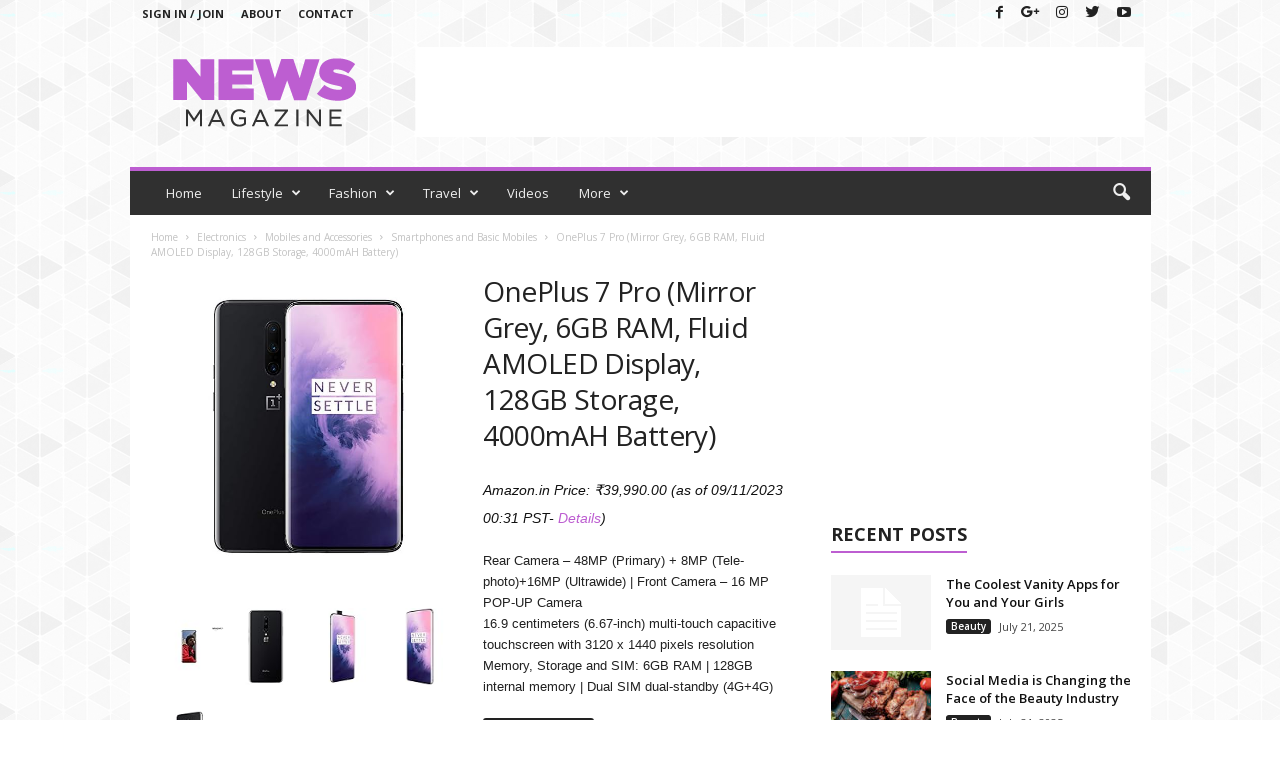

--- FILE ---
content_type: text/html; charset=UTF-8
request_url: https://gadgetmarts.in/product/oneplus-7-pro-mirror-grey-6gb-ram-fluid-amoled-display-128gb-storage-4000mah-battery/
body_size: 33971
content:
<!doctype html >
<!--[if IE 8]>    <html class="ie8" lang="en-US" prefix="og: https://ogp.me/ns#"> <![endif]-->
<!--[if IE 9]>    <html class="ie9" lang="en-US" prefix="og: https://ogp.me/ns#"> <![endif]-->
<!--[if gt IE 8]><!--> <html lang="en-US" prefix="og: https://ogp.me/ns#"> <!--<![endif]-->
<head>
    <title>OnePlus 7 Pro (Mirror Grey, 6GB RAM, Fluid AMOLED Display, 128GB Storage, 4000mAH Battery) - Gadget Marts India</title>
    <meta charset="UTF-8" />
    <meta name="viewport" content="width=device-width, initial-scale=1.0">
    <link rel="pingback" href="https://gadgetmarts.in/xmlrpc.php" />
    	<style>img:is([sizes="auto" i], [sizes^="auto," i]) { contain-intrinsic-size: 3000px 1500px }</style>
				<!-- start/ frontend header/ WooZone -->
					<style type="text/css">
				.WooZone-price-info {
					font-size: 0.6em;
				}
				.woocommerce div.product p.price, .woocommerce div.product span.price {
					line-height: initial !important;
				}
			</style>
					<!-- end/ frontend header/ WooZone -->
		<meta property="og:image" content="https://images-na.ssl-images-amazon.com/images/I/41ksesyGr%2BL.jpg" />
<!-- Search Engine Optimization by Rank Math PRO - https://rankmath.com/ -->
<meta name="description" content="Rear Camera - 48MP (Primary) + 8MP (Tele-photo)+16MP (Ultrawide) | Front Camera - 16 MP POP-UP Camera 16.9 centimeters (6.67-inch) multi-touch capacitive touchscreen with 3120 x 1440 pixels resolution Memory, Storage and SIM: 6GB RAM | 128GB internal memory | Dual SIM dual-standby (4G+4G)"/>
<meta name="robots" content="follow, index, max-snippet:-1, max-video-preview:-1, max-image-preview:large"/>
<link rel="canonical" href="https://gadgetmarts.in/product/oneplus-7-pro-mirror-grey-6gb-ram-fluid-amoled-display-128gb-storage-4000mah-battery/" />
<meta property="og:locale" content="en_US" />
<meta property="og:type" content="product" />
<meta property="og:title" content="OnePlus 7 Pro (Mirror Grey, 6GB RAM, Fluid AMOLED Display, 128GB Storage, 4000mAH Battery) - Gadget Marts India" />
<meta property="og:description" content="Rear Camera - 48MP (Primary) + 8MP (Tele-photo)+16MP (Ultrawide) | Front Camera - 16 MP POP-UP Camera 16.9 centimeters (6.67-inch) multi-touch capacitive touchscreen with 3120 x 1440 pixels resolution Memory, Storage and SIM: 6GB RAM | 128GB internal memory | Dual SIM dual-standby (4G+4G)" />
<meta property="og:url" content="https://gadgetmarts.in/product/oneplus-7-pro-mirror-grey-6gb-ram-fluid-amoled-display-128gb-storage-4000mah-battery/" />
<meta property="og:site_name" content="Gadget Marts India" />
<meta property="og:updated_time" content="2023-11-08T08:24:59+00:00" />
<meta property="og:image" content="https://images-na.ssl-images-amazon.com/images/I/41ksesyGr%2BL.jpg" />
<meta property="og:image:secure_url" content="https://images-na.ssl-images-amazon.com/images/I/41ksesyGr%2BL.jpg" />
<meta property="og:image:width" content="500" />
<meta property="og:image:height" content="500" />
<meta property="og:image:alt" content="OnePlus 7 Pro (Mirror Grey, 6GB RAM, Fluid AMOLED Display, 128GB Storage, 4000mAH Battery)" />
<meta property="og:image:type" content="image/jpeg" />
<meta property="product:price:amount" content="39990.00" />
<meta property="product:price:currency" content="INR" />
<meta property="product:availability" content="instock" />
<meta name="twitter:card" content="summary_large_image" />
<meta name="twitter:title" content="OnePlus 7 Pro (Mirror Grey, 6GB RAM, Fluid AMOLED Display, 128GB Storage, 4000mAH Battery) - Gadget Marts India" />
<meta name="twitter:description" content="Rear Camera - 48MP (Primary) + 8MP (Tele-photo)+16MP (Ultrawide) | Front Camera - 16 MP POP-UP Camera 16.9 centimeters (6.67-inch) multi-touch capacitive touchscreen with 3120 x 1440 pixels resolution Memory, Storage and SIM: 6GB RAM | 128GB internal memory | Dual SIM dual-standby (4G+4G)" />
<meta name="twitter:site" content="@@gadgetmarts" />
<meta name="twitter:creator" content="@@gadgetmarts" />
<meta name="twitter:image" content="https://images-na.ssl-images-amazon.com/images/I/41ksesyGr%2BL.jpg" />
<meta name="twitter:label1" content="Price" />
<meta name="twitter:data1" content="&#8377;39,990.00" />
<meta name="twitter:label2" content="Availability" />
<meta name="twitter:data2" content="In stock" />
<!-- /Rank Math WordPress SEO plugin -->

<link rel='dns-prefetch' href='//www.googletagmanager.com' />
<link rel='dns-prefetch' href='//fonts.googleapis.com' />
<link rel='dns-prefetch' href='//pagead2.googlesyndication.com' />
<link rel="alternate" type="application/rss+xml" title="Gadget Marts India &raquo; Feed" href="https://gadgetmarts.in/feed/" />
<link rel="alternate" type="application/rss+xml" title="Gadget Marts India &raquo; Comments Feed" href="https://gadgetmarts.in/comments/feed/" />
<link rel="alternate" type="application/rss+xml" title="Gadget Marts India &raquo; OnePlus 7 Pro (Mirror Grey, 6GB RAM, Fluid AMOLED Display, 128GB Storage, 4000mAH Battery) Comments Feed" href="https://gadgetmarts.in/product/oneplus-7-pro-mirror-grey-6gb-ram-fluid-amoled-display-128gb-storage-4000mah-battery/feed/" />
		<!-- This site uses the Google Analytics by ExactMetrics plugin v8.6.2 - Using Analytics tracking - https://www.exactmetrics.com/ -->
		<!-- Note: ExactMetrics is not currently configured on this site. The site owner needs to authenticate with Google Analytics in the ExactMetrics settings panel. -->
					<!-- No tracking code set -->
				<!-- / Google Analytics by ExactMetrics -->
		<script type="text/javascript">
/* <![CDATA[ */
window._wpemojiSettings = {"baseUrl":"https:\/\/s.w.org\/images\/core\/emoji\/16.0.1\/72x72\/","ext":".png","svgUrl":"https:\/\/s.w.org\/images\/core\/emoji\/16.0.1\/svg\/","svgExt":".svg","source":{"concatemoji":"https:\/\/gadgetmarts.in\/wp-includes\/js\/wp-emoji-release.min.js?ver=6.8.2"}};
/*! This file is auto-generated */
!function(s,n){var o,i,e;function c(e){try{var t={supportTests:e,timestamp:(new Date).valueOf()};sessionStorage.setItem(o,JSON.stringify(t))}catch(e){}}function p(e,t,n){e.clearRect(0,0,e.canvas.width,e.canvas.height),e.fillText(t,0,0);var t=new Uint32Array(e.getImageData(0,0,e.canvas.width,e.canvas.height).data),a=(e.clearRect(0,0,e.canvas.width,e.canvas.height),e.fillText(n,0,0),new Uint32Array(e.getImageData(0,0,e.canvas.width,e.canvas.height).data));return t.every(function(e,t){return e===a[t]})}function u(e,t){e.clearRect(0,0,e.canvas.width,e.canvas.height),e.fillText(t,0,0);for(var n=e.getImageData(16,16,1,1),a=0;a<n.data.length;a++)if(0!==n.data[a])return!1;return!0}function f(e,t,n,a){switch(t){case"flag":return n(e,"\ud83c\udff3\ufe0f\u200d\u26a7\ufe0f","\ud83c\udff3\ufe0f\u200b\u26a7\ufe0f")?!1:!n(e,"\ud83c\udde8\ud83c\uddf6","\ud83c\udde8\u200b\ud83c\uddf6")&&!n(e,"\ud83c\udff4\udb40\udc67\udb40\udc62\udb40\udc65\udb40\udc6e\udb40\udc67\udb40\udc7f","\ud83c\udff4\u200b\udb40\udc67\u200b\udb40\udc62\u200b\udb40\udc65\u200b\udb40\udc6e\u200b\udb40\udc67\u200b\udb40\udc7f");case"emoji":return!a(e,"\ud83e\udedf")}return!1}function g(e,t,n,a){var r="undefined"!=typeof WorkerGlobalScope&&self instanceof WorkerGlobalScope?new OffscreenCanvas(300,150):s.createElement("canvas"),o=r.getContext("2d",{willReadFrequently:!0}),i=(o.textBaseline="top",o.font="600 32px Arial",{});return e.forEach(function(e){i[e]=t(o,e,n,a)}),i}function t(e){var t=s.createElement("script");t.src=e,t.defer=!0,s.head.appendChild(t)}"undefined"!=typeof Promise&&(o="wpEmojiSettingsSupports",i=["flag","emoji"],n.supports={everything:!0,everythingExceptFlag:!0},e=new Promise(function(e){s.addEventListener("DOMContentLoaded",e,{once:!0})}),new Promise(function(t){var n=function(){try{var e=JSON.parse(sessionStorage.getItem(o));if("object"==typeof e&&"number"==typeof e.timestamp&&(new Date).valueOf()<e.timestamp+604800&&"object"==typeof e.supportTests)return e.supportTests}catch(e){}return null}();if(!n){if("undefined"!=typeof Worker&&"undefined"!=typeof OffscreenCanvas&&"undefined"!=typeof URL&&URL.createObjectURL&&"undefined"!=typeof Blob)try{var e="postMessage("+g.toString()+"("+[JSON.stringify(i),f.toString(),p.toString(),u.toString()].join(",")+"));",a=new Blob([e],{type:"text/javascript"}),r=new Worker(URL.createObjectURL(a),{name:"wpTestEmojiSupports"});return void(r.onmessage=function(e){c(n=e.data),r.terminate(),t(n)})}catch(e){}c(n=g(i,f,p,u))}t(n)}).then(function(e){for(var t in e)n.supports[t]=e[t],n.supports.everything=n.supports.everything&&n.supports[t],"flag"!==t&&(n.supports.everythingExceptFlag=n.supports.everythingExceptFlag&&n.supports[t]);n.supports.everythingExceptFlag=n.supports.everythingExceptFlag&&!n.supports.flag,n.DOMReady=!1,n.readyCallback=function(){n.DOMReady=!0}}).then(function(){return e}).then(function(){var e;n.supports.everything||(n.readyCallback(),(e=n.source||{}).concatemoji?t(e.concatemoji):e.wpemoji&&e.twemoji&&(t(e.twemoji),t(e.wpemoji)))}))}((window,document),window._wpemojiSettings);
/* ]]> */
</script>

<link rel='stylesheet' id='wcpcsup-main-css' href='https://gadgetmarts.in/wp-content/plugins/woo-product-carousel-slider-and-grid-ultimate/assets/css/style.css?ver=6.8.2' type='text/css' media='all' />
<link rel='stylesheet' id='wcpcsup-swmodal-css' href='https://gadgetmarts.in/wp-content/plugins/woo-product-carousel-slider-and-grid-ultimate/assets/css/swmodal.css?ver=6.8.2' type='text/css' media='all' />
<link rel='stylesheet' id='wcpcsup-swiper-css' href='https://gadgetmarts.in/wp-content/plugins/woo-product-carousel-slider-and-grid-ultimate/assets/css/swiper-bundle.min.css?ver=6.8.2' type='text/css' media='all' />
<link rel='stylesheet' id='thickbox.css-css' href='https://gadgetmarts.in/wp-includes/js/thickbox/thickbox.css?ver=14.0.6' type='text/css' media='all' />
<style id='wp-emoji-styles-inline-css' type='text/css'>

	img.wp-smiley, img.emoji {
		display: inline !important;
		border: none !important;
		box-shadow: none !important;
		height: 1em !important;
		width: 1em !important;
		margin: 0 0.07em !important;
		vertical-align: -0.1em !important;
		background: none !important;
		padding: 0 !important;
	}
</style>
<link rel='stylesheet' id='wp-block-library-css' href='https://gadgetmarts.in/wp-includes/css/dist/block-library/style.min.css?ver=6.8.2' type='text/css' media='all' />
<style id='classic-theme-styles-inline-css' type='text/css'>
/*! This file is auto-generated */
.wp-block-button__link{color:#fff;background-color:#32373c;border-radius:9999px;box-shadow:none;text-decoration:none;padding:calc(.667em + 2px) calc(1.333em + 2px);font-size:1.125em}.wp-block-file__button{background:#32373c;color:#fff;text-decoration:none}
</style>
<link rel='stylesheet' id='wcpcsu-main-css' href='https://gadgetmarts.in/wp-content/plugins/woo-product-carousel-slider-and-grid-ultimate/assets/css/style.css?ver=6.8.2' type='text/css' media='all' />
<style id='global-styles-inline-css' type='text/css'>
:root{--wp--preset--aspect-ratio--square: 1;--wp--preset--aspect-ratio--4-3: 4/3;--wp--preset--aspect-ratio--3-4: 3/4;--wp--preset--aspect-ratio--3-2: 3/2;--wp--preset--aspect-ratio--2-3: 2/3;--wp--preset--aspect-ratio--16-9: 16/9;--wp--preset--aspect-ratio--9-16: 9/16;--wp--preset--color--black: #000000;--wp--preset--color--cyan-bluish-gray: #abb8c3;--wp--preset--color--white: #ffffff;--wp--preset--color--pale-pink: #f78da7;--wp--preset--color--vivid-red: #cf2e2e;--wp--preset--color--luminous-vivid-orange: #ff6900;--wp--preset--color--luminous-vivid-amber: #fcb900;--wp--preset--color--light-green-cyan: #7bdcb5;--wp--preset--color--vivid-green-cyan: #00d084;--wp--preset--color--pale-cyan-blue: #8ed1fc;--wp--preset--color--vivid-cyan-blue: #0693e3;--wp--preset--color--vivid-purple: #9b51e0;--wp--preset--gradient--vivid-cyan-blue-to-vivid-purple: linear-gradient(135deg,rgba(6,147,227,1) 0%,rgb(155,81,224) 100%);--wp--preset--gradient--light-green-cyan-to-vivid-green-cyan: linear-gradient(135deg,rgb(122,220,180) 0%,rgb(0,208,130) 100%);--wp--preset--gradient--luminous-vivid-amber-to-luminous-vivid-orange: linear-gradient(135deg,rgba(252,185,0,1) 0%,rgba(255,105,0,1) 100%);--wp--preset--gradient--luminous-vivid-orange-to-vivid-red: linear-gradient(135deg,rgba(255,105,0,1) 0%,rgb(207,46,46) 100%);--wp--preset--gradient--very-light-gray-to-cyan-bluish-gray: linear-gradient(135deg,rgb(238,238,238) 0%,rgb(169,184,195) 100%);--wp--preset--gradient--cool-to-warm-spectrum: linear-gradient(135deg,rgb(74,234,220) 0%,rgb(151,120,209) 20%,rgb(207,42,186) 40%,rgb(238,44,130) 60%,rgb(251,105,98) 80%,rgb(254,248,76) 100%);--wp--preset--gradient--blush-light-purple: linear-gradient(135deg,rgb(255,206,236) 0%,rgb(152,150,240) 100%);--wp--preset--gradient--blush-bordeaux: linear-gradient(135deg,rgb(254,205,165) 0%,rgb(254,45,45) 50%,rgb(107,0,62) 100%);--wp--preset--gradient--luminous-dusk: linear-gradient(135deg,rgb(255,203,112) 0%,rgb(199,81,192) 50%,rgb(65,88,208) 100%);--wp--preset--gradient--pale-ocean: linear-gradient(135deg,rgb(255,245,203) 0%,rgb(182,227,212) 50%,rgb(51,167,181) 100%);--wp--preset--gradient--electric-grass: linear-gradient(135deg,rgb(202,248,128) 0%,rgb(113,206,126) 100%);--wp--preset--gradient--midnight: linear-gradient(135deg,rgb(2,3,129) 0%,rgb(40,116,252) 100%);--wp--preset--font-size--small: 13px;--wp--preset--font-size--medium: 20px;--wp--preset--font-size--large: 36px;--wp--preset--font-size--x-large: 42px;--wp--preset--spacing--20: 0.44rem;--wp--preset--spacing--30: 0.67rem;--wp--preset--spacing--40: 1rem;--wp--preset--spacing--50: 1.5rem;--wp--preset--spacing--60: 2.25rem;--wp--preset--spacing--70: 3.38rem;--wp--preset--spacing--80: 5.06rem;--wp--preset--shadow--natural: 6px 6px 9px rgba(0, 0, 0, 0.2);--wp--preset--shadow--deep: 12px 12px 50px rgba(0, 0, 0, 0.4);--wp--preset--shadow--sharp: 6px 6px 0px rgba(0, 0, 0, 0.2);--wp--preset--shadow--outlined: 6px 6px 0px -3px rgba(255, 255, 255, 1), 6px 6px rgba(0, 0, 0, 1);--wp--preset--shadow--crisp: 6px 6px 0px rgba(0, 0, 0, 1);}:where(.is-layout-flex){gap: 0.5em;}:where(.is-layout-grid){gap: 0.5em;}body .is-layout-flex{display: flex;}.is-layout-flex{flex-wrap: wrap;align-items: center;}.is-layout-flex > :is(*, div){margin: 0;}body .is-layout-grid{display: grid;}.is-layout-grid > :is(*, div){margin: 0;}:where(.wp-block-columns.is-layout-flex){gap: 2em;}:where(.wp-block-columns.is-layout-grid){gap: 2em;}:where(.wp-block-post-template.is-layout-flex){gap: 1.25em;}:where(.wp-block-post-template.is-layout-grid){gap: 1.25em;}.has-black-color{color: var(--wp--preset--color--black) !important;}.has-cyan-bluish-gray-color{color: var(--wp--preset--color--cyan-bluish-gray) !important;}.has-white-color{color: var(--wp--preset--color--white) !important;}.has-pale-pink-color{color: var(--wp--preset--color--pale-pink) !important;}.has-vivid-red-color{color: var(--wp--preset--color--vivid-red) !important;}.has-luminous-vivid-orange-color{color: var(--wp--preset--color--luminous-vivid-orange) !important;}.has-luminous-vivid-amber-color{color: var(--wp--preset--color--luminous-vivid-amber) !important;}.has-light-green-cyan-color{color: var(--wp--preset--color--light-green-cyan) !important;}.has-vivid-green-cyan-color{color: var(--wp--preset--color--vivid-green-cyan) !important;}.has-pale-cyan-blue-color{color: var(--wp--preset--color--pale-cyan-blue) !important;}.has-vivid-cyan-blue-color{color: var(--wp--preset--color--vivid-cyan-blue) !important;}.has-vivid-purple-color{color: var(--wp--preset--color--vivid-purple) !important;}.has-black-background-color{background-color: var(--wp--preset--color--black) !important;}.has-cyan-bluish-gray-background-color{background-color: var(--wp--preset--color--cyan-bluish-gray) !important;}.has-white-background-color{background-color: var(--wp--preset--color--white) !important;}.has-pale-pink-background-color{background-color: var(--wp--preset--color--pale-pink) !important;}.has-vivid-red-background-color{background-color: var(--wp--preset--color--vivid-red) !important;}.has-luminous-vivid-orange-background-color{background-color: var(--wp--preset--color--luminous-vivid-orange) !important;}.has-luminous-vivid-amber-background-color{background-color: var(--wp--preset--color--luminous-vivid-amber) !important;}.has-light-green-cyan-background-color{background-color: var(--wp--preset--color--light-green-cyan) !important;}.has-vivid-green-cyan-background-color{background-color: var(--wp--preset--color--vivid-green-cyan) !important;}.has-pale-cyan-blue-background-color{background-color: var(--wp--preset--color--pale-cyan-blue) !important;}.has-vivid-cyan-blue-background-color{background-color: var(--wp--preset--color--vivid-cyan-blue) !important;}.has-vivid-purple-background-color{background-color: var(--wp--preset--color--vivid-purple) !important;}.has-black-border-color{border-color: var(--wp--preset--color--black) !important;}.has-cyan-bluish-gray-border-color{border-color: var(--wp--preset--color--cyan-bluish-gray) !important;}.has-white-border-color{border-color: var(--wp--preset--color--white) !important;}.has-pale-pink-border-color{border-color: var(--wp--preset--color--pale-pink) !important;}.has-vivid-red-border-color{border-color: var(--wp--preset--color--vivid-red) !important;}.has-luminous-vivid-orange-border-color{border-color: var(--wp--preset--color--luminous-vivid-orange) !important;}.has-luminous-vivid-amber-border-color{border-color: var(--wp--preset--color--luminous-vivid-amber) !important;}.has-light-green-cyan-border-color{border-color: var(--wp--preset--color--light-green-cyan) !important;}.has-vivid-green-cyan-border-color{border-color: var(--wp--preset--color--vivid-green-cyan) !important;}.has-pale-cyan-blue-border-color{border-color: var(--wp--preset--color--pale-cyan-blue) !important;}.has-vivid-cyan-blue-border-color{border-color: var(--wp--preset--color--vivid-cyan-blue) !important;}.has-vivid-purple-border-color{border-color: var(--wp--preset--color--vivid-purple) !important;}.has-vivid-cyan-blue-to-vivid-purple-gradient-background{background: var(--wp--preset--gradient--vivid-cyan-blue-to-vivid-purple) !important;}.has-light-green-cyan-to-vivid-green-cyan-gradient-background{background: var(--wp--preset--gradient--light-green-cyan-to-vivid-green-cyan) !important;}.has-luminous-vivid-amber-to-luminous-vivid-orange-gradient-background{background: var(--wp--preset--gradient--luminous-vivid-amber-to-luminous-vivid-orange) !important;}.has-luminous-vivid-orange-to-vivid-red-gradient-background{background: var(--wp--preset--gradient--luminous-vivid-orange-to-vivid-red) !important;}.has-very-light-gray-to-cyan-bluish-gray-gradient-background{background: var(--wp--preset--gradient--very-light-gray-to-cyan-bluish-gray) !important;}.has-cool-to-warm-spectrum-gradient-background{background: var(--wp--preset--gradient--cool-to-warm-spectrum) !important;}.has-blush-light-purple-gradient-background{background: var(--wp--preset--gradient--blush-light-purple) !important;}.has-blush-bordeaux-gradient-background{background: var(--wp--preset--gradient--blush-bordeaux) !important;}.has-luminous-dusk-gradient-background{background: var(--wp--preset--gradient--luminous-dusk) !important;}.has-pale-ocean-gradient-background{background: var(--wp--preset--gradient--pale-ocean) !important;}.has-electric-grass-gradient-background{background: var(--wp--preset--gradient--electric-grass) !important;}.has-midnight-gradient-background{background: var(--wp--preset--gradient--midnight) !important;}.has-small-font-size{font-size: var(--wp--preset--font-size--small) !important;}.has-medium-font-size{font-size: var(--wp--preset--font-size--medium) !important;}.has-large-font-size{font-size: var(--wp--preset--font-size--large) !important;}.has-x-large-font-size{font-size: var(--wp--preset--font-size--x-large) !important;}
:where(.wp-block-post-template.is-layout-flex){gap: 1.25em;}:where(.wp-block-post-template.is-layout-grid){gap: 1.25em;}
:where(.wp-block-columns.is-layout-flex){gap: 2em;}:where(.wp-block-columns.is-layout-grid){gap: 2em;}
:root :where(.wp-block-pullquote){font-size: 1.5em;line-height: 1.6;}
</style>
<link rel='stylesheet' id='WooZonePNF-Droid+Sans-css' href='//fonts.googleapis.com/css?family=Droid+Sans%3A400%2C700&#038;ver=1.0' type='text/css' media='all' />
<link rel='stylesheet' id='WooZonePNF-amazon-styles-css' href='https://gadgetmarts.in/wp-content/plugins/searchazon/assets/frontend.css?ver=1.0' type='text/css' media='all' />
<link rel='stylesheet' id='WooZonePNF-rating-css' href='https://gadgetmarts.in/wp-content/plugins/searchazon/assets/star-rating-svg.css?ver=1.0' type='text/css' media='all' />
<link rel='stylesheet' id='WooZonePNF-googlefonts-css' href='//fonts.googleapis.com/css?family=Droid+Sans&#038;ver=1.0' type='text/css' media='all' />
<link rel='stylesheet' id='SFSImainCss-css' href='https://gadgetmarts.in/wp-content/plugins/ultimate-social-media-icons/css/sfsi-style.css?ver=2.9.5' type='text/css' media='all' />
<link rel='stylesheet' id='woocommerce-layout-css' href='https://gadgetmarts.in/wp-content/plugins/woocommerce/assets/css/woocommerce-layout.css?ver=10.0.2' type='text/css' media='all' />
<link rel='stylesheet' id='woocommerce-smallscreen-css' href='https://gadgetmarts.in/wp-content/plugins/woocommerce/assets/css/woocommerce-smallscreen.css?ver=10.0.2' type='text/css' media='only screen and (max-width: 768px)' />
<link rel='stylesheet' id='woocommerce-general-css' href='https://gadgetmarts.in/wp-content/plugins/woocommerce/assets/css/woocommerce.css?ver=10.0.2' type='text/css' media='all' />
<style id='woocommerce-inline-inline-css' type='text/css'>
.woocommerce form .form-row .required { visibility: visible; }
</style>
<link rel='stylesheet' id='WooZone-frontend-style-css' href='https://gadgetmarts.in/wp-content/plugins/woozone/lib/frontend/css/frontend.css?ver=14.0.6' type='text/css' media='all' />
<link rel='stylesheet' id='hfe-style-css' href='https://gadgetmarts.in/wp-content/plugins/header-footer-elementor/assets/css/header-footer-elementor.css?ver=1.6.16' type='text/css' media='all' />
<link rel='stylesheet' id='elementor-icons-css' href='https://gadgetmarts.in/wp-content/plugins/elementor/assets/lib/eicons/css/elementor-icons.min.css?ver=5.16.0' type='text/css' media='all' />
<link rel='stylesheet' id='elementor-frontend-legacy-css' href='https://gadgetmarts.in/wp-content/plugins/elementor/assets/css/frontend-legacy.min.css?ver=3.7.8' type='text/css' media='all' />
<link rel='stylesheet' id='elementor-frontend-css' href='https://gadgetmarts.in/wp-content/plugins/elementor/assets/css/frontend.min.css?ver=3.7.8' type='text/css' media='all' />
<link rel='stylesheet' id='elementor-post-1390-css' href='https://gadgetmarts.in/wp-content/uploads/elementor/css/post-1390.css?ver=1656270424' type='text/css' media='all' />
<link rel='stylesheet' id='elementor-pro-css' href='https://gadgetmarts.in/wp-content/plugins/elementor-pro/assets/css/frontend.min.css?ver=3.4.2' type='text/css' media='all' />
<link rel='stylesheet' id='font-awesome-5-all-css' href='https://gadgetmarts.in/wp-content/plugins/elementor/assets/lib/font-awesome/css/all.min.css?ver=3.7.8' type='text/css' media='all' />
<link rel='stylesheet' id='font-awesome-4-shim-css' href='https://gadgetmarts.in/wp-content/plugins/elementor/assets/lib/font-awesome/css/v4-shims.min.css?ver=3.7.8' type='text/css' media='all' />
<link rel='stylesheet' id='elementor-post-1165-css' href='https://gadgetmarts.in/wp-content/uploads/elementor/css/post-1165.css?ver=1656270424' type='text/css' media='all' />
<link rel='stylesheet' id='hfe-widgets-style-css' href='https://gadgetmarts.in/wp-content/plugins/header-footer-elementor/inc/widgets-css/frontend.css?ver=1.6.16' type='text/css' media='all' />
<link rel='stylesheet' id='brands-styles-css' href='https://gadgetmarts.in/wp-content/plugins/woocommerce/assets/css/brands.css?ver=10.0.2' type='text/css' media='all' />
<link rel='stylesheet' id='google-fonts-style-css' href='https://fonts.googleapis.com/css?family=Open+Sans%3A300%2C400%2C600%2C700%7CRoboto+Condensed%3A300%2C300italic%2C400%2C400italic%2C700%2C700italic&#038;ver=4.7' type='text/css' media='all' />
<link rel='stylesheet' id='WooZoneProducts-css' href='https://gadgetmarts.in/wp-content/plugins/woozone/modules/product_in_post/style.css?ver=14.0.6' type='text/css' media='all' />
<link rel='stylesheet' id='td-theme-css' href='https://gadgetmarts.in/wp-content/themes/Newsmag/style.css?ver=4.7' type='text/css' media='all' />
<link rel='stylesheet' id='td-theme-woo-css' href='https://gadgetmarts.in/wp-content/themes/Newsmag/style-woocommerce.css?ver=4.7' type='text/css' media='all' />
<link rel='stylesheet' id='td-theme-demo-style-css' href='https://gadgetmarts.in/wp-content/themes/Newsmag/includes/demos/magazine/demo_style.css?ver=4.7' type='text/css' media='all' />
<link rel='stylesheet' id='google-fonts-1-css' href='https://fonts.googleapis.com/css?family=Roboto%3A100%2C100italic%2C200%2C200italic%2C300%2C300italic%2C400%2C400italic%2C500%2C500italic%2C600%2C600italic%2C700%2C700italic%2C800%2C800italic%2C900%2C900italic%7CRoboto+Slab%3A100%2C100italic%2C200%2C200italic%2C300%2C300italic%2C400%2C400italic%2C500%2C500italic%2C600%2C600italic%2C700%2C700italic%2C800%2C800italic%2C900%2C900italic&#038;display=auto&#038;ver=6.8.2' type='text/css' media='all' />
<link rel='stylesheet' id='elementor-icons-shared-0-css' href='https://gadgetmarts.in/wp-content/plugins/elementor/assets/lib/font-awesome/css/fontawesome.min.css?ver=5.15.3' type='text/css' media='all' />
<link rel='stylesheet' id='elementor-icons-fa-solid-css' href='https://gadgetmarts.in/wp-content/plugins/elementor/assets/lib/font-awesome/css/solid.min.css?ver=5.15.3' type='text/css' media='all' />
<script type="text/javascript" src="https://gadgetmarts.in/wp-includes/js/dist/vendor/react.min.js?ver=18.3.1.1" id="react-js"></script>
<script type="text/javascript" src="https://gadgetmarts.in/wp-includes/js/dist/vendor/react-dom.min.js?ver=18.3.1.1" id="react-dom-js"></script>
<script type="text/javascript" src="https://gadgetmarts.in/wp-includes/js/dist/vendor/react-jsx-runtime.min.js?ver=18.3.1" id="react-jsx-runtime-js"></script>
<script type="text/javascript" src="https://gadgetmarts.in/wp-includes/js/dist/dom-ready.min.js?ver=f77871ff7694fffea381" id="wp-dom-ready-js"></script>
<script type="text/javascript" src="https://gadgetmarts.in/wp-includes/js/dist/hooks.min.js?ver=4d63a3d491d11ffd8ac6" id="wp-hooks-js"></script>
<script type="text/javascript" src="https://gadgetmarts.in/wp-includes/js/dist/i18n.min.js?ver=5e580eb46a90c2b997e6" id="wp-i18n-js"></script>
<script type="text/javascript" id="wp-i18n-js-after">
/* <![CDATA[ */
wp.i18n.setLocaleData( { 'text direction\u0004ltr': [ 'ltr' ] } );
/* ]]> */
</script>
<script type="text/javascript" src="https://gadgetmarts.in/wp-includes/js/dist/a11y.min.js?ver=3156534cc54473497e14" id="wp-a11y-js"></script>
<script type="text/javascript" src="https://gadgetmarts.in/wp-includes/js/dist/vendor/wp-polyfill.min.js?ver=3.15.0" id="wp-polyfill-js"></script>
<script type="text/javascript" src="https://gadgetmarts.in/wp-includes/js/dist/url.min.js?ver=c2964167dfe2477c14ea" id="wp-url-js"></script>
<script type="text/javascript" src="https://gadgetmarts.in/wp-includes/js/dist/api-fetch.min.js?ver=3623a576c78df404ff20" id="wp-api-fetch-js"></script>
<script type="text/javascript" id="wp-api-fetch-js-after">
/* <![CDATA[ */
wp.apiFetch.use( wp.apiFetch.createRootURLMiddleware( "https://gadgetmarts.in/wp-json/" ) );
wp.apiFetch.nonceMiddleware = wp.apiFetch.createNonceMiddleware( "efce829da1" );
wp.apiFetch.use( wp.apiFetch.nonceMiddleware );
wp.apiFetch.use( wp.apiFetch.mediaUploadMiddleware );
wp.apiFetch.nonceEndpoint = "https://gadgetmarts.in/wp-admin/admin-ajax.php?action=rest-nonce";
/* ]]> */
</script>
<script type="text/javascript" src="https://gadgetmarts.in/wp-includes/js/dist/blob.min.js?ver=9113eed771d446f4a556" id="wp-blob-js"></script>
<script type="text/javascript" src="https://gadgetmarts.in/wp-includes/js/dist/block-serialization-default-parser.min.js?ver=14d44daebf663d05d330" id="wp-block-serialization-default-parser-js"></script>
<script type="text/javascript" src="https://gadgetmarts.in/wp-includes/js/dist/autop.min.js?ver=9fb50649848277dd318d" id="wp-autop-js"></script>
<script type="text/javascript" src="https://gadgetmarts.in/wp-includes/js/dist/deprecated.min.js?ver=e1f84915c5e8ae38964c" id="wp-deprecated-js"></script>
<script type="text/javascript" src="https://gadgetmarts.in/wp-includes/js/dist/dom.min.js?ver=80bd57c84b45cf04f4ce" id="wp-dom-js"></script>
<script type="text/javascript" src="https://gadgetmarts.in/wp-includes/js/dist/escape-html.min.js?ver=6561a406d2d232a6fbd2" id="wp-escape-html-js"></script>
<script type="text/javascript" src="https://gadgetmarts.in/wp-includes/js/dist/element.min.js?ver=a4eeeadd23c0d7ab1d2d" id="wp-element-js"></script>
<script type="text/javascript" src="https://gadgetmarts.in/wp-includes/js/dist/is-shallow-equal.min.js?ver=e0f9f1d78d83f5196979" id="wp-is-shallow-equal-js"></script>
<script type="text/javascript" src="https://gadgetmarts.in/wp-includes/js/dist/keycodes.min.js?ver=034ff647a54b018581d3" id="wp-keycodes-js"></script>
<script type="text/javascript" src="https://gadgetmarts.in/wp-includes/js/dist/priority-queue.min.js?ver=9c21c957c7e50ffdbf48" id="wp-priority-queue-js"></script>
<script type="text/javascript" src="https://gadgetmarts.in/wp-includes/js/dist/compose.min.js?ver=84bcf832a5c99203f3db" id="wp-compose-js"></script>
<script type="text/javascript" src="https://gadgetmarts.in/wp-includes/js/dist/private-apis.min.js?ver=0f8478f1ba7e0eea562b" id="wp-private-apis-js"></script>
<script type="text/javascript" src="https://gadgetmarts.in/wp-includes/js/dist/redux-routine.min.js?ver=8bb92d45458b29590f53" id="wp-redux-routine-js"></script>
<script type="text/javascript" src="https://gadgetmarts.in/wp-includes/js/dist/data.min.js?ver=fe6c4835cd00e12493c3" id="wp-data-js"></script>
<script type="text/javascript" id="wp-data-js-after">
/* <![CDATA[ */
( function() {
	var userId = 0;
	var storageKey = "WP_DATA_USER_" + userId;
	wp.data
		.use( wp.data.plugins.persistence, { storageKey: storageKey } );
} )();
/* ]]> */
</script>
<script type="text/javascript" src="https://gadgetmarts.in/wp-includes/js/dist/html-entities.min.js?ver=2cd3358363e0675638fb" id="wp-html-entities-js"></script>
<script type="text/javascript" src="https://gadgetmarts.in/wp-includes/js/dist/rich-text.min.js?ver=74178fc8c4d67d66f1a8" id="wp-rich-text-js"></script>
<script type="text/javascript" src="https://gadgetmarts.in/wp-includes/js/dist/shortcode.min.js?ver=b7747eee0efafd2f0c3b" id="wp-shortcode-js"></script>
<script type="text/javascript" src="https://gadgetmarts.in/wp-includes/js/dist/warning.min.js?ver=ed7c8b0940914f4fe44b" id="wp-warning-js"></script>
<script type="text/javascript" src="https://gadgetmarts.in/wp-includes/js/dist/blocks.min.js?ver=84530c06a3c62815b497" id="wp-blocks-js"></script>
<script type="text/javascript" src="https://gadgetmarts.in/wp-includes/js/dist/vendor/moment.min.js?ver=2.30.1" id="moment-js"></script>
<script type="text/javascript" id="moment-js-after">
/* <![CDATA[ */
moment.updateLocale( 'en_US', {"months":["January","February","March","April","May","June","July","August","September","October","November","December"],"monthsShort":["Jan","Feb","Mar","Apr","May","Jun","Jul","Aug","Sep","Oct","Nov","Dec"],"weekdays":["Sunday","Monday","Tuesday","Wednesday","Thursday","Friday","Saturday"],"weekdaysShort":["Sun","Mon","Tue","Wed","Thu","Fri","Sat"],"week":{"dow":1},"longDateFormat":{"LT":"g:i a","LTS":null,"L":null,"LL":"F j, Y","LLL":"F j, Y g:i a","LLLL":null}} );
/* ]]> */
</script>
<script type="text/javascript" src="https://gadgetmarts.in/wp-includes/js/dist/date.min.js?ver=85ff222add187a4e358f" id="wp-date-js"></script>
<script type="text/javascript" id="wp-date-js-after">
/* <![CDATA[ */
wp.date.setSettings( {"l10n":{"locale":"en_US","months":["January","February","March","April","May","June","July","August","September","October","November","December"],"monthsShort":["Jan","Feb","Mar","Apr","May","Jun","Jul","Aug","Sep","Oct","Nov","Dec"],"weekdays":["Sunday","Monday","Tuesday","Wednesday","Thursday","Friday","Saturday"],"weekdaysShort":["Sun","Mon","Tue","Wed","Thu","Fri","Sat"],"meridiem":{"am":"am","pm":"pm","AM":"AM","PM":"PM"},"relative":{"future":"%s from now","past":"%s ago","s":"a second","ss":"%d seconds","m":"a minute","mm":"%d minutes","h":"an hour","hh":"%d hours","d":"a day","dd":"%d days","M":"a month","MM":"%d months","y":"a year","yy":"%d years"},"startOfWeek":1},"formats":{"time":"g:i a","date":"F j, Y","datetime":"F j, Y g:i a","datetimeAbbreviated":"M j, Y g:i a"},"timezone":{"offset":0,"offsetFormatted":"0","string":"","abbr":""}} );
/* ]]> */
</script>
<script type="text/javascript" src="https://gadgetmarts.in/wp-includes/js/dist/primitives.min.js?ver=aef2543ab60c8c9bb609" id="wp-primitives-js"></script>
<script type="text/javascript" src="https://gadgetmarts.in/wp-includes/js/dist/components.min.js?ver=865f2ec3b5f5195705e0" id="wp-components-js"></script>
<script type="text/javascript" src="https://gadgetmarts.in/wp-includes/js/dist/keyboard-shortcuts.min.js?ver=32686e58e84193ce808b" id="wp-keyboard-shortcuts-js"></script>
<script type="text/javascript" src="https://gadgetmarts.in/wp-includes/js/dist/commands.min.js?ver=14ee29ad1743be844b11" id="wp-commands-js"></script>
<script type="text/javascript" src="https://gadgetmarts.in/wp-includes/js/dist/notices.min.js?ver=673a68a7ac2f556ed50b" id="wp-notices-js"></script>
<script type="text/javascript" src="https://gadgetmarts.in/wp-includes/js/dist/preferences-persistence.min.js?ver=9307a8c9e3254140a223" id="wp-preferences-persistence-js"></script>
<script type="text/javascript" src="https://gadgetmarts.in/wp-includes/js/dist/preferences.min.js?ver=4aa23582b858c882a887" id="wp-preferences-js"></script>
<script type="text/javascript" id="wp-preferences-js-after">
/* <![CDATA[ */
( function() {
				var serverData = false;
				var userId = "0";
				var persistenceLayer = wp.preferencesPersistence.__unstableCreatePersistenceLayer( serverData, userId );
				var preferencesStore = wp.preferences.store;
				wp.data.dispatch( preferencesStore ).setPersistenceLayer( persistenceLayer );
			} ) ();
/* ]]> */
</script>
<script type="text/javascript" src="https://gadgetmarts.in/wp-includes/js/dist/style-engine.min.js?ver=08cc10e9532531e22456" id="wp-style-engine-js"></script>
<script type="text/javascript" src="https://gadgetmarts.in/wp-includes/js/dist/token-list.min.js?ver=3b5f5dcfde830ecef24f" id="wp-token-list-js"></script>
<script type="text/javascript" src="https://gadgetmarts.in/wp-includes/js/dist/block-editor.min.js?ver=b3b0b55b35e04df52f7c" id="wp-block-editor-js"></script>
<script type="text/javascript" src="https://gadgetmarts.in/wp-includes/js/dist/server-side-render.min.js?ver=345a014347e34be995f0" id="wp-server-side-render-js"></script>
<script type="text/javascript" src="https://gadgetmarts.in/wp-content/plugins/woo-product-carousel-slider-and-grid-ultimate/build/index.js?ver=6.8.2" id="wcpcsup-gutenberg-js-js"></script>
<script type="text/javascript" id="wcpcsup-main-js-js-extra">
/* <![CDATA[ */
var main_js = {"handbag_svg":"https:\/\/gadgetmarts.in\/wp-content\/plugins\/woo-product-carousel-slider-and-grid-ultimate\/assets\/icons\/handbag.svg"};
/* ]]> */
</script>
<script type="text/javascript" src="https://gadgetmarts.in/wp-content/plugins/woo-product-carousel-slider-and-grid-ultimate/assets/js/main.js?ver=6.8.2" id="wcpcsup-main-js-js"></script>
<script type="text/javascript" id="wcpcsup-swmodal-js-js-extra">
/* <![CDATA[ */
var wcpcsu_quick_view = {"ajax_url":"https:\/\/gadgetmarts.in\/wp-admin\/admin-ajax.php"};
/* ]]> */
</script>
<script type="text/javascript" src="https://gadgetmarts.in/wp-content/plugins/woo-product-carousel-slider-and-grid-ultimate/assets/js/swmodal.js?ver=6.8.2" id="wcpcsup-swmodal-js-js"></script>
<script type="text/javascript" src="https://gadgetmarts.in/wp-content/plugins/woo-product-carousel-slider-and-grid-ultimate/assets/js/swiper-bundle.min.js?ver=6.8.2" id="wcpcsup-swiper-js-js"></script>
<script type="text/javascript" src="https://gadgetmarts.in/wp-includes/js/jquery/jquery.min.js?ver=3.7.1" id="jquery-core-js"></script>
<script type="text/javascript" src="https://gadgetmarts.in/wp-includes/js/jquery/jquery-migrate.min.js?ver=3.4.1" id="jquery-migrate-js"></script>
<script type="text/javascript" src="https://gadgetmarts.in/wp-content/plugins/searchazon/assets/jquery.star-rating-svg.js?ver=6.8.2" id="WooZonePNF-amazon-rating-js"></script>
<script type="text/javascript" id="WooZonePNF-amazon-js-extra">
/* <![CDATA[ */
var WooZonePNF_custom = {"ajaxurl":"https:\/\/gadgetmarts.in\/wp-admin\/admin-ajax.php","translation":{"no_results_found":"No more results found..","nb_results":"Around {nb_results} results found..","prev_page":"Previous page","next_page":"Next page"}};
/* ]]> */
</script>
<script type="text/javascript" src="https://gadgetmarts.in/wp-content/plugins/searchazon/assets/frontend.js?ver=6.8.2" id="WooZonePNF-amazon-js"></script>
<script type="text/javascript" src="https://gadgetmarts.in/wp-content/plugins/woocommerce/assets/js/jquery-blockui/jquery.blockUI.min.js?ver=2.7.0-wc.10.0.2" id="jquery-blockui-js" defer="defer" data-wp-strategy="defer"></script>
<script type="text/javascript" id="wc-add-to-cart-js-extra">
/* <![CDATA[ */
var wc_add_to_cart_params = {"ajax_url":"\/wp-admin\/admin-ajax.php","wc_ajax_url":"\/?wc-ajax=%%endpoint%%","i18n_view_cart":"View cart","cart_url":"https:\/\/gadgetmarts.in\/cart-3\/","is_cart":"","cart_redirect_after_add":"no"};
/* ]]> */
</script>
<script type="text/javascript" src="https://gadgetmarts.in/wp-content/plugins/woocommerce/assets/js/frontend/add-to-cart.min.js?ver=10.0.2" id="wc-add-to-cart-js" defer="defer" data-wp-strategy="defer"></script>
<script type="text/javascript" id="wc-single-product-js-extra">
/* <![CDATA[ */
var wc_single_product_params = {"i18n_required_rating_text":"Please select a rating","i18n_rating_options":["1 of 5 stars","2 of 5 stars","3 of 5 stars","4 of 5 stars","5 of 5 stars"],"i18n_product_gallery_trigger_text":"View full-screen image gallery","review_rating_required":"yes","flexslider":{"rtl":false,"animation":"slide","smoothHeight":true,"directionNav":false,"controlNav":"thumbnails","slideshow":false,"animationSpeed":500,"animationLoop":false,"allowOneSlide":false},"zoom_enabled":"","zoom_options":[],"photoswipe_enabled":"","photoswipe_options":{"shareEl":false,"closeOnScroll":false,"history":false,"hideAnimationDuration":0,"showAnimationDuration":0},"flexslider_enabled":""};
/* ]]> */
</script>
<script type="text/javascript" src="https://gadgetmarts.in/wp-content/plugins/woocommerce/assets/js/frontend/single-product.min.js?ver=10.0.2" id="wc-single-product-js" defer="defer" data-wp-strategy="defer"></script>
<script type="text/javascript" src="https://gadgetmarts.in/wp-content/plugins/woocommerce/assets/js/js-cookie/js.cookie.min.js?ver=2.1.4-wc.10.0.2" id="js-cookie-js" defer="defer" data-wp-strategy="defer"></script>
<script type="text/javascript" id="woocommerce-js-extra">
/* <![CDATA[ */
var woocommerce_params = {"ajax_url":"\/wp-admin\/admin-ajax.php","wc_ajax_url":"\/?wc-ajax=%%endpoint%%","i18n_password_show":"Show password","i18n_password_hide":"Hide password"};
/* ]]> */
</script>
<script type="text/javascript" src="https://gadgetmarts.in/wp-content/plugins/woocommerce/assets/js/frontend/woocommerce.min.js?ver=10.0.2" id="woocommerce-js" defer="defer" data-wp-strategy="defer"></script>
<script type="text/javascript" id="WooZone-frontend-script-js-extra">
/* <![CDATA[ */
var woozone_vars = {"ajax_url":"https:\/\/gadgetmarts.in\/wp-admin\/admin-ajax.php","checkout_url":"https:\/\/gadgetmarts.in\/checkout-2\/","lang":{"loading":"Loading...","closing":"Closing...","saving":"Saving...","updating":"Updating...","amzcart_checkout":"checkout done","amzcart_cancel":"canceled","amzcart_checkout_msg":"all good","amzcart_cancel_msg":"You must check or cancel all amazon shops!","available_yes":"available","available_no":"not available","load_cross_sell_box":"Frequently Bought Together Loading..."}};
/* ]]> */
</script>
<script type="text/javascript" src="https://gadgetmarts.in/wp-content/plugins/woozone/lib/frontend/js/frontend.js?ver=14.0.6" id="WooZone-frontend-script-js"></script>
<script type="text/javascript" src="https://gadgetmarts.in/wp-content/plugins/elementor/assets/lib/font-awesome/js/v4-shims.min.js?ver=3.7.8" id="font-awesome-4-shim-js"></script>

<!-- Google tag (gtag.js) snippet added by Site Kit -->

<!-- Google Analytics snippet added by Site Kit -->
<script type="text/javascript" src="https://www.googletagmanager.com/gtag/js?id=G-HKVR68NFX2" id="google_gtagjs-js" async></script>
<script type="text/javascript" id="google_gtagjs-js-after">
/* <![CDATA[ */
window.dataLayer = window.dataLayer || [];function gtag(){dataLayer.push(arguments);}
gtag("set","linker",{"domains":["gadgetmarts.in"]});
gtag("js", new Date());
gtag("set", "developer_id.dZTNiMT", true);
gtag("config", "G-HKVR68NFX2");
/* ]]> */
</script>

<!-- End Google tag (gtag.js) snippet added by Site Kit -->
<link rel="https://api.w.org/" href="https://gadgetmarts.in/wp-json/" /><link rel="alternate" title="JSON" type="application/json" href="https://gadgetmarts.in/wp-json/wp/v2/product/3830" /><link rel="EditURI" type="application/rsd+xml" title="RSD" href="https://gadgetmarts.in/xmlrpc.php?rsd" />
<meta name="generator" content="WordPress 6.8.2" />
<link rel='shortlink' href='https://gadgetmarts.in/?p=3830' />
<link rel="alternate" title="oEmbed (JSON)" type="application/json+oembed" href="https://gadgetmarts.in/wp-json/oembed/1.0/embed?url=https%3A%2F%2Fgadgetmarts.in%2Fproduct%2Foneplus-7-pro-mirror-grey-6gb-ram-fluid-amoled-display-128gb-storage-4000mah-battery%2F" />
<link rel="alternate" title="oEmbed (XML)" type="text/xml+oembed" href="https://gadgetmarts.in/wp-json/oembed/1.0/embed?url=https%3A%2F%2Fgadgetmarts.in%2Fproduct%2Foneplus-7-pro-mirror-grey-6gb-ram-fluid-amoled-display-128gb-storage-4000mah-battery%2F&#038;format=xml" />
		<meta property="fb:pages" content="106272640851497" />
		<meta name="generator" content="Site Kit by Google 1.157.0" /><meta name="follow.[base64]" content="Pz79fR1ph6a3YhB24uS8"/>
<!-- This website runs the Product Feed PRO for WooCommerce by AdTribes.io plugin - version woocommercesea_option_installed_version -->
		<script>
			document.documentElement.className = document.documentElement.className.replace('no-js', 'js');
		</script>
				<style>
			.no-js img.lazyload {
				display: none;
			}

			figure.wp-block-image img.lazyloading {
				min-width: 150px;
			}

			.lazyload,
			.lazyloading {
				--smush-placeholder-width: 100px;
				--smush-placeholder-aspect-ratio: 1/1;
				width: var(--smush-placeholder-width) !important;
				aspect-ratio: var(--smush-placeholder-aspect-ratio) !important;
			}

						.lazyload, .lazyloading {
				opacity: 0;
			}

			.lazyloaded {
				opacity: 1;
				transition: opacity 400ms;
				transition-delay: 0ms;
			}

					</style>
		<!--[if lt IE 9]><script src="https://cdnjs.cloudflare.com/ajax/libs/html5shiv/3.7.3/html5shiv.js"></script><![endif]-->
    	<noscript><style>.woocommerce-product-gallery{ opacity: 1 !important; }</style></noscript>
	
<!-- Google AdSense meta tags added by Site Kit -->
<meta name="google-adsense-platform-account" content="ca-host-pub-2644536267352236">
<meta name="google-adsense-platform-domain" content="sitekit.withgoogle.com">
<!-- End Google AdSense meta tags added by Site Kit -->


<script type="application/ld+json" class="saswp-schema-markup-output">
[{"@context":"https:\/\/schema.org\/","@graph":[{"@context":"https:\/\/schema.org\/","@type":"SiteNavigationElement","@id":"https:\/\/gadgetmarts.in#Main Menu","name":"Home-gadget","url":"https:\/\/gadgetmarts.in\/home-2\/"},{"@context":"https:\/\/schema.org\/","@type":"SiteNavigationElement","@id":"https:\/\/gadgetmarts.in#Main Menu","name":"Store","url":"https:\/\/gadgetmarts.in\/store\/"},{"@context":"https:\/\/schema.org\/","@type":"SiteNavigationElement","@id":"https:\/\/gadgetmarts.in#Main Menu","name":"Men","url":"https:\/\/gadgetmarts.in\/product-category\/men\/"},{"@context":"https:\/\/schema.org\/","@type":"SiteNavigationElement","@id":"https:\/\/gadgetmarts.in#Main Menu","name":"Women","url":"https:\/\/gadgetmarts.in\/product-category\/women\/"},{"@context":"https:\/\/schema.org\/","@type":"SiteNavigationElement","@id":"https:\/\/gadgetmarts.in#Main Menu","name":"Accessories","url":"https:\/\/gadgetmarts.in\/product-category\/accessories\/"},{"@context":"https:\/\/schema.org\/","@type":"SiteNavigationElement","@id":"https:\/\/gadgetmarts.in#Main Menu","name":"Account","url":"https:\/\/gadgetmarts.in\/my-account-2\/"},{"@context":"https:\/\/schema.org\/","@type":"SiteNavigationElement","@id":"https:\/\/gadgetmarts.in#Main Menu","name":"About","url":"https:\/\/gadgetmarts.in\/about\/"},{"@context":"https:\/\/schema.org\/","@type":"SiteNavigationElement","@id":"https:\/\/gadgetmarts.in#Main Menu","name":"Contact Us","url":"https:\/\/gadgetmarts.in\/contact-us\/"}]},

{"@context":"https:\/\/schema.org\/","@type":"BreadcrumbList","@id":"https:\/\/gadgetmarts.in\/product\/oneplus-7-pro-mirror-grey-6gb-ram-fluid-amoled-display-128gb-storage-4000mah-battery\/#breadcrumb","itemListElement":[{"@type":"ListItem","position":1,"item":{"@id":"https:\/\/gadgetmarts.in","name":"Gadget Marts India"}},{"@type":"ListItem","position":2,"item":{"@id":"https:\/\/gadgetmarts.in\/store\/","name":"Products"}},{"@type":"ListItem","position":3,"item":{"@id":"https:\/\/gadgetmarts.in\/product-category\/electronics\/","name":"Electronics"}},{"@type":"ListItem","position":4,"item":{"@id":"https:\/\/gadgetmarts.in\/product\/oneplus-7-pro-mirror-grey-6gb-ram-fluid-amoled-display-128gb-storage-4000mah-battery\/","name":"OnePlus 7 Pro (Mirror Grey, 6GB RAM, Fluid AMOLED Display, 128GB Storage, 4000mAH Battery) - Gadget Marts  ..."}}]},

{"@context":"https:\/\/schema.org\/","@type":"Product","@id":"https:\/\/gadgetmarts.in\/product\/oneplus-7-pro-mirror-grey-6gb-ram-fluid-amoled-display-128gb-storage-4000mah-battery\/#Product","url":"https:\/\/gadgetmarts.in\/product\/oneplus-7-pro-mirror-grey-6gb-ram-fluid-amoled-display-128gb-storage-4000mah-battery\/","name":"OnePlus 7 Pro (Mirror Grey, 6GB RAM, Fluid AMOLED Display, 128GB Storage, 4000mAH Battery)","sku":"3830","description":"Rear Camera - 48MP (Primary) + 8MP (Tele-photo)+16MP (Ultrawide) | Front Camera - 16 MP POP-UP Camera\n16.9 centimeters (6.67-inch) multi-touch capacitive touchscreen with 3120 x 1440 pixels resolution\nMemory, Storage and SIM: 6GB RAM | 128GB internal memory | Dual SIM dual-standby (4G+4G) \n\t\t\t\n\t\t\t\t\n\t\t\t\n\t\t\t\n\t\t\t\t\n\t\t\t\n\t\t\t\n\t\t\t\t\n\t\t\t\n\t\t\t\n\t\t\t\t\n\t\t\t\n\t\t\t\n\t\t\t\t\n\t\t\t\n\t\t\t\n\t\t\t\t\n\t\t\t\n\t\t\t\n\t\t\t\t\n\t\t\t\n\t\t\n\n Size name:6 GB RAM, 128 GB Storage | Colour:Mirror Grey   Go beyond speed with &#039;OnePlus&#039; newest flagship with an unique full display, an industry leading triple camera and premium glass design. Quick charging: Yes ; Audio jack: USB Type-C ; Screen protection: Corning Gorilla Glass v5 ; Setting ; Exposure compensation, ISO control ; Bluetooth: 5.0V ; USB connectivity: Mass storage device, USB charging. \nRear Camera - 48MP (Primary) + 8MP (Tele-photo)+16MP (Ultrawide) | Front Camera - 16 MP POP-UP Camera\n16.9 centimeters (6.67-inch) multi-touch capacitive touchscreen with 3120 x 1440 pixels resolution\nMemory, Storage and SIM: 6GB RAM | 128GB internal memory | Dual SIM dual-standby (4G+4G)\nAndroid Oxygen operating system with 2.84GHz Snapdragon 855 octa core processor. GPU : Adreno 640\n4000mAH lithium-ion battery; You will need to charge the phone when you first get it or if you have not used it for a long time\n1 year manufacturer warranty for device and 6 months manufacturer warranty for in-box accessories including batteries from the date of purchase\nBox also includes: Power Adapter, Type-C Cable (Support USB 2.0), Quick Start Guide, Welcome Letter, Safety Information and Warranty Card, Logo Sticker, Case, Screen Protector (pre-applied) and SIM Tray Ejector","offers":{"@type":"Offer","availability":"https:\/\/schema.org\/InStock","price":"39990","priceCurrency":"INR","url":"https:\/\/gadgetmarts.in\/product\/oneplus-7-pro-mirror-grey-6gb-ram-fluid-amoled-display-128gb-storage-4000mah-battery\/","priceValidUntil":"2024-11-08T08:24:59+00:00"},"mpn":"3830","brand":{"@type":"Brand","name":"Gadget Marts India"},"aggregateRating":{"@type":"AggregateRating","ratingValue":"5","reviewCount":1},"review":[{"@type":"Review","author":{"@type":"Person","name":"gadgetmarts"},"datePublished":"2020-07-17T10:43:05+00:00","description":"Rear Camera - 48MP (Primary) + 8MP (Tele-photo)+16MP (Ultrawide) | Front Camera - 16 MP POP-UP Camera\n16.9 centimeters (6.67-inch) multi-touch capacitive touchscreen with 3120 x 1440 pixels resolution\nMemory, Storage and SIM: 6GB RAM | 128GB internal memory | Dual SIM dual-standby (4G+4G)","reviewRating":{"@type":"Rating","bestRating":"5","ratingValue":"5","worstRating":"1"}}],"image":[{"@type":"ImageObject","@id":"https:\/\/gadgetmarts.in\/product\/oneplus-7-pro-mirror-grey-6gb-ram-fluid-amoled-display-128gb-storage-4000mah-battery\/#primaryimage","url":"https:\/\/images-na.ssl-images-amazon.com\/images\/I\/41ksesyGr%2BL.jpg","width":"1200","height":"1200"},{"@type":"ImageObject","url":"https:\/\/images-na.ssl-images-amazon.com\/images\/I\/41ksesyGr%2BL.jpg","width":"1200","height":"900"},{"@type":"ImageObject","url":"https:\/\/images-na.ssl-images-amazon.com\/images\/I\/41ksesyGr%2BL.jpg","width":"1200","height":"675"},{"@type":"ImageObject","url":"https:\/\/images-na.ssl-images-amazon.com\/images\/I\/41ksesyGr%2BL.jpg","width":"500","height":"500"}]}]
</script>


<!-- Google AdSense snippet added by Site Kit -->
<script type="text/javascript" async="async" src="https://pagead2.googlesyndication.com/pagead/js/adsbygoogle.js?client=ca-pub-8363896975934921&amp;host=ca-host-pub-2644536267352236" crossorigin="anonymous"></script>

<!-- End Google AdSense snippet added by Site Kit -->

<!-- JS generated by theme -->

<script>
    
    

	    var tdBlocksArray = []; //here we store all the items for the current page

	    //td_block class - each ajax block uses a object of this class for requests
	    function tdBlock() {
		    this.id = '';
		    this.block_type = 1; //block type id (1-234 etc)
		    this.atts = '';
		    this.td_column_number = '';
		    this.td_current_page = 1; //
		    this.post_count = 0; //from wp
		    this.found_posts = 0; //from wp
		    this.max_num_pages = 0; //from wp
		    this.td_filter_value = ''; //current live filter value
		    this.is_ajax_running = false;
		    this.td_user_action = ''; // load more or infinite loader (used by the animation)
		    this.header_color = '';
		    this.ajax_pagination_infinite_stop = ''; //show load more at page x
	    }


        // td_js_generator - mini detector
        (function(){
            var htmlTag = document.getElementsByTagName("html")[0];

	        if ( navigator.userAgent.indexOf("MSIE 10.0") > -1 ) {
                htmlTag.className += ' ie10';
            }

            if ( !!navigator.userAgent.match(/Trident.*rv\:11\./) ) {
                htmlTag.className += ' ie11';
            }

	        if ( navigator.userAgent.indexOf("Edge") > -1 ) {
                htmlTag.className += ' ieEdge';
            }

            if ( /(iPad|iPhone|iPod)/g.test(navigator.userAgent) ) {
                htmlTag.className += ' td-md-is-ios';
            }

            var user_agent = navigator.userAgent.toLowerCase();
            if ( user_agent.indexOf("android") > -1 ) {
                htmlTag.className += ' td-md-is-android';
            }

            if ( -1 !== navigator.userAgent.indexOf('Mac OS X')  ) {
                htmlTag.className += ' td-md-is-os-x';
            }

            if ( /chrom(e|ium)/.test(navigator.userAgent.toLowerCase()) ) {
               htmlTag.className += ' td-md-is-chrome';
            }

            if ( -1 !== navigator.userAgent.indexOf('Firefox') ) {
                htmlTag.className += ' td-md-is-firefox';
            }

            if ( -1 !== navigator.userAgent.indexOf('Safari') && -1 === navigator.userAgent.indexOf('Chrome') ) {
                htmlTag.className += ' td-md-is-safari';
            }

            if( -1 !== navigator.userAgent.indexOf('IEMobile') ){
                htmlTag.className += ' td-md-is-iemobile';
            }

        })();




        var tdLocalCache = {};

        ( function () {
            "use strict";

            tdLocalCache = {
                data: {},
                remove: function (resource_id) {
                    delete tdLocalCache.data[resource_id];
                },
                exist: function (resource_id) {
                    return tdLocalCache.data.hasOwnProperty(resource_id) && tdLocalCache.data[resource_id] !== null;
                },
                get: function (resource_id) {
                    return tdLocalCache.data[resource_id];
                },
                set: function (resource_id, cachedData) {
                    tdLocalCache.remove(resource_id);
                    tdLocalCache.data[resource_id] = cachedData;
                }
            };
        })();

    
    
var tds_login_sing_in_widget="show";
var td_viewport_interval_list=[{"limitBottom":767,"sidebarWidth":251},{"limitBottom":1023,"sidebarWidth":339}];
var td_animation_stack_effect="type0";
var tds_animation_stack=true;
var td_animation_stack_specific_selectors=".entry-thumb, img";
var td_animation_stack_general_selectors=".td-animation-stack img, .td-animation-stack .entry-thumb, .post img";
var td_ajax_url="https:\/\/gadgetmarts.in\/wp-admin\/admin-ajax.php?td_theme_name=Newsmag&v=4.7";
var td_get_template_directory_uri="https:\/\/gadgetmarts.in\/wp-content\/themes\/Newsmag";
var tds_snap_menu="";
var tds_logo_on_sticky="";
var tds_header_style="";
var td_please_wait="Please wait...";
var td_email_user_pass_incorrect="User or password incorrect!";
var td_email_user_incorrect="Email or username incorrect!";
var td_email_incorrect="Email incorrect!";
var tds_more_articles_on_post_enable="";
var tds_more_articles_on_post_time_to_wait="";
var tds_more_articles_on_post_pages_distance_from_top=0;
var tds_theme_color_site_wide="#bd5ed1";
var tds_smart_sidebar="enabled";
var tdThemeName="Newsmag";
var td_magnific_popup_translation_tPrev="Previous (Left arrow key)";
var td_magnific_popup_translation_tNext="Next (Right arrow key)";
var td_magnific_popup_translation_tCounter="%curr% of %total%";
var td_magnific_popup_translation_ajax_tError="The content from %url% could not be loaded.";
var td_magnific_popup_translation_image_tError="The image #%curr% could not be loaded.";
var tdDateNamesI18n={"month_names":["January","February","March","April","May","June","July","August","September","October","November","December"],"month_names_short":["Jan","Feb","Mar","Apr","May","Jun","Jul","Aug","Sep","Oct","Nov","Dec"],"day_names":["Sunday","Monday","Tuesday","Wednesday","Thursday","Friday","Saturday"],"day_names_short":["Sun","Mon","Tue","Wed","Thu","Fri","Sat"]};
var td_ad_background_click_link="";
var td_ad_background_click_target="";
</script>


<!-- Header style compiled by theme -->

<style>
    

body {
	background-image:url("https://gadgetmarts.in/wp-content/uploads/2025/07/bg.png");
	background-attachment:fixed;
}
.td-header-border:before,
    .td-trending-now-title,
    .td_block_mega_menu .td_mega_menu_sub_cats .cur-sub-cat,
    .td-post-category:hover,
    .td-header-style-2 .td-header-sp-logo,
    .td-next-prev-wrap a:hover i,
    .page-nav .current,
    .widget_calendar tfoot a:hover,
    .td-footer-container .widget_search .wpb_button:hover,
    .td-scroll-up-visible,
    .dropcap,
    .td-category a,
    input[type="submit"]:hover,
    .td-post-small-box a:hover,
    .td-404-sub-sub-title a:hover,
    .td-rating-bar-wrap div,
    .td_top_authors .td-active .td-author-post-count,
    .td_top_authors .td-active .td-author-comments-count,
    .td_smart_list_3 .td-sml3-top-controls i:hover,
    .td_smart_list_3 .td-sml3-bottom-controls i:hover,
    .td_wrapper_video_playlist .td_video_controls_playlist_wrapper,
    .td-read-more a:hover,
    .td-login-wrap .btn,
    .td_display_err,
    .td-header-style-6 .td-top-menu-full,
    #bbpress-forums button:hover,
    #bbpress-forums .bbp-pagination .current,
    .bbp_widget_login .button:hover,
    .header-search-wrap .td-drop-down-search .btn:hover,
    .td-post-text-content .more-link-wrap:hover a,
    #buddypress div.item-list-tabs ul li > a span,
    #buddypress div.item-list-tabs ul li > a:hover span,
    #buddypress input[type=submit]:hover,
    #buddypress a.button:hover span,
    #buddypress div.item-list-tabs ul li.selected a span,
    #buddypress div.item-list-tabs ul li.current a span,
    #buddypress input[type=submit]:focus,
    .td-grid-style-3 .td-big-grid-post .td-module-thumb a:last-child:before,
    .td-grid-style-4 .td-big-grid-post .td-module-thumb a:last-child:before,
    .td-grid-style-5 .td-big-grid-post .td-module-thumb:after,
    .td_category_template_2 .td-category-siblings .td-category a:hover,
    .td-weather-week:before,
    .td-weather-information:before,
     .td_3D_btn,
    .td_shadow_btn,
    .td_default_btn,
    .td_square_btn, 
    .td_outlined_btn:hover {
        background-color: #bd5ed1;
    }

    @media (max-width: 767px) {
        .td-category a.td-current-sub-category {
            background-color: #bd5ed1;
        }
    }

    .woocommerce .onsale,
    .woocommerce .woocommerce a.button:hover,
    .woocommerce-page .woocommerce .button:hover,
    .single-product .product .summary .cart .button:hover,
    .woocommerce .woocommerce .product a.button:hover,
    .woocommerce .product a.button:hover,
    .woocommerce .product #respond input#submit:hover,
    .woocommerce .checkout input#place_order:hover,
    .woocommerce .woocommerce.widget .button:hover,
    .woocommerce .woocommerce-message .button:hover,
    .woocommerce .woocommerce-error .button:hover,
    .woocommerce .woocommerce-info .button:hover,
    .woocommerce.widget .ui-slider .ui-slider-handle,
    .vc_btn-black:hover,
	.wpb_btn-black:hover,
	.item-list-tabs .feed:hover a,
	.td-smart-list-button:hover {
    	background-color: #bd5ed1 !important;
    }

    .td-header-sp-top-menu .top-header-menu > .current-menu-item > a,
    .td-header-sp-top-menu .top-header-menu > .current-menu-ancestor > a,
    .td-header-sp-top-menu .top-header-menu > .current-category-ancestor > a,
    .td-header-sp-top-menu .top-header-menu > li > a:hover,
    .td-header-sp-top-menu .top-header-menu > .sfHover > a,
    .top-header-menu ul .current-menu-item > a,
    .top-header-menu ul .current-menu-ancestor > a,
    .top-header-menu ul .current-category-ancestor > a,
    .top-header-menu ul li > a:hover,
    .top-header-menu ul .sfHover > a,
    .sf-menu ul .td-menu-item > a:hover,
    .sf-menu ul .sfHover > a,
    .sf-menu ul .current-menu-ancestor > a,
    .sf-menu ul .current-category-ancestor > a,
    .sf-menu ul .current-menu-item > a,
    .td_module_wrap:hover .entry-title a,
    .td_mod_mega_menu:hover .entry-title a,
    .footer-email-wrap a,
    .widget a:hover,
    .td-footer-container .widget_calendar #today,
    .td-category-pulldown-filter a.td-pulldown-category-filter-link:hover,
    .td-load-more-wrap a:hover,
    .td-post-next-prev-content a:hover,
    .td-author-name a:hover,
    .td-author-url a:hover,
    .td_mod_related_posts:hover .entry-title a,
    .td-search-query,
    .header-search-wrap .td-drop-down-search .result-msg a:hover,
    .td_top_authors .td-active .td-authors-name a,
    .post blockquote p,
    .td-post-content blockquote p,
    .page blockquote p,
    .comment-list cite a:hover,
    .comment-list cite:hover,
    .comment-list .comment-reply-link:hover,
    a,
    .white-menu #td-header-menu .sf-menu > li > a:hover,
    .white-menu #td-header-menu .sf-menu > .current-menu-ancestor > a,
    .white-menu #td-header-menu .sf-menu > .current-menu-item > a,
    .td_quote_on_blocks,
    #bbpress-forums .bbp-forum-freshness a:hover,
    #bbpress-forums .bbp-topic-freshness a:hover,
    #bbpress-forums .bbp-forums-list li a:hover,
    #bbpress-forums .bbp-forum-title:hover,
    #bbpress-forums .bbp-topic-permalink:hover,
    #bbpress-forums .bbp-topic-started-by a:hover,
    #bbpress-forums .bbp-topic-started-in a:hover,
    #bbpress-forums .bbp-body .super-sticky li.bbp-topic-title .bbp-topic-permalink,
    #bbpress-forums .bbp-body .sticky li.bbp-topic-title .bbp-topic-permalink,
    #bbpress-forums #subscription-toggle a:hover,
    #bbpress-forums #favorite-toggle a:hover,
    .woocommerce-account .woocommerce-MyAccount-navigation a:hover,
    .widget_display_replies .bbp-author-name,
    .widget_display_topics .bbp-author-name,
    .archive .widget_archive .current,
    .archive .widget_archive .current a,
    .td-subcategory-header .td-category-siblings .td-subcat-dropdown a.td-current-sub-category,
    .td-subcategory-header .td-category-siblings .td-subcat-dropdown a:hover,
    .td-pulldown-filter-display-option:hover,
    .td-pulldown-filter-display-option .td-pulldown-filter-link:hover,
    .td_normal_slide .td-wrapper-pulldown-filter .td-pulldown-filter-list a:hover,
    #buddypress ul.item-list li div.item-title a:hover,
    .td_block_13 .td-pulldown-filter-list a:hover,
    .td_smart_list_8 .td-smart-list-dropdown-wrap .td-smart-list-button:hover,
    .td_smart_list_8 .td-smart-list-dropdown-wrap .td-smart-list-button:hover i,
    .td-sub-footer-container a:hover,
    .td-instagram-user a,
     .td_outlined_btn {
        color: #bd5ed1;
    }

    .td-mega-menu .wpb_content_element li a:hover,
    .td_login_tab_focus {
        color: #bd5ed1 !important;
    }

    .td-next-prev-wrap a:hover i,
    .page-nav .current,
    .widget_tag_cloud a:hover,
    .post .td_quote_box,
    .page .td_quote_box,
    .td-login-panel-title,
    #bbpress-forums .bbp-pagination .current,
    .td_category_template_2 .td-category-siblings .td-category a:hover,
    .page-template-page-pagebuilder-latest .td-instagram-user,
     .td_outlined_btn {
        border-color: #bd5ed1;
    }

    .td_wrapper_video_playlist .td_video_currently_playing:after,
    .item-list-tabs .feed:hover {
        border-color: #bd5ed1 !important;
    }


    
    .td-pb-row [class*="td-pb-span"],
    .td-pb-border-top,
    .page-template-page-title-sidebar-php .td-page-content > .wpb_row:first-child,
    .td-post-sharing,
    .td-post-content,
    .td-post-next-prev,
    .author-box-wrap,
    .td-comments-title-wrap,
    .comment-list,
    .comment-respond,
    .td-post-template-5 header,
    .td-container,
    .wpb_content_element,
    .wpb_column,
    .wpb_row,
    .white-menu .td-header-container .td-header-main-menu,
    .td-post-template-1 .td-post-content,
    .td-post-template-4 .td-post-sharing-top,
    .td-header-style-6 .td-header-header .td-make-full,
    #disqus_thread,
    .page-template-page-pagebuilder-title-php .td-page-content > .wpb_row:first-child,
    .td-footer-container:before {
        border-color: rgba(255,255,255,0);
    }
    .td-top-border {
        border-color: rgba(255,255,255,0) !important;
    }
    .td-container-border:after,
    .td-next-prev-separator,
    .td-container .td-pb-row .wpb_column:before,
    .td-container-border:before,
    .td-main-content:before,
    .td-main-sidebar:before,
    .td-pb-row .td-pb-span4:nth-of-type(3):after,
    .td-pb-row .td-pb-span4:nth-last-of-type(3):after {
    	background-color: rgba(255,255,255,0);
    }
    @media (max-width: 767px) {
    	.white-menu .td-header-main-menu {
      		border-color: rgba(255,255,255,0);
      	}
    }



    
    .td-header-top-menu,
    .td-header-wrap .td-top-menu-full {
        background-color: rgba(255,255,255,0);
    }

    .td-header-style-1 .td-header-top-menu,
    .td-header-style-2 .td-top-bar-container,
    .td-header-style-7 .td-header-top-menu {
        padding: 0 12px;
        top: 0;
    }

    
    .top-header-menu > .current-menu-item > a,
    .top-header-menu > .current-menu-ancestor > a,
    .top-header-menu > .current-category-ancestor > a,
    .top-header-menu > li > a:hover,
    .top-header-menu > .sfHover > a {
        color: #bd5ed1 !important;
    }

    
    .top-header-menu ul .current-menu-item > a,
    .top-header-menu ul .current-menu-ancestor > a,
    .top-header-menu ul .current-category-ancestor > a,
    .top-header-menu ul li > a:hover,
    .top-header-menu ul .sfHover > a {
        color: #bd5ed1;
    }

    
    .td-header-sp-top-widget .td-social-icon-wrap i:hover {
        color: #bd5ed1;
    }

    
    .td-header-main-menu {
        background-color: #303030;
    }

    
    .sf-menu > li > a,
    .header-search-wrap .td-icon-search,
    #td-top-mobile-toggle i {
        color: #efefef;
    }

    
    .td-menu-background:before,
    .td-search-background:before {
        background: rgba(0,0,0,0.61);
        background: -moz-linear-gradient(top, rgba(0,0,0,0.61) 0%, rgba(0,0,0,0.7) 100%);
        background: -webkit-gradient(left top, left bottom, color-stop(0%, rgba(0,0,0,0.61)), color-stop(100%, rgba(0,0,0,0.7)));
        background: -webkit-linear-gradient(top, rgba(0,0,0,0.61) 0%, rgba(0,0,0,0.7) 100%);
        background: -o-linear-gradient(top, rgba(0,0,0,0.61) 0%, @mobileu_gradient_two_mob 100%);
        background: -ms-linear-gradient(top, rgba(0,0,0,0.61) 0%, rgba(0,0,0,0.7) 100%);
        background: linear-gradient(to bottom, rgba(0,0,0,0.61) 0%, rgba(0,0,0,0.7) 100%);
        filter: progid:DXImageTransform.Microsoft.gradient( startColorstr='rgba(0,0,0,0.61)', endColorstr='rgba(0,0,0,0.7)', GradientType=0 );
    }

    
    .td-mobile-content .current-menu-item > a,
    .td-mobile-content .current-menu-ancestor > a,
    .td-mobile-content .current-category-ancestor > a,
    #td-mobile-nav .td-menu-login-section a:hover,
    #td-mobile-nav .td-register-section a:hover,
    #td-mobile-nav .td-menu-socials-wrap a:hover i {
        color: #bd5ed1;
    }

    
    .mfp-content .td-login-button {
        background-color: #e8e120;
    }
    
    .mfp-content .td-login-button:active,
    .mfp-content .td-login-button:hover {
        background-color: #bd5ed1;
    }
    
    .mfp-content .td-login-button:active,
    .mfp-content .td-login-button:hover {
        color: #ffffff;
    }
    
    .td-sub-footer-container {
        background-color: #000000;
    }
    .td-sub-footer-container:after {
        background-color: transparent;
    }
    .td-sub-footer-container:before {
        background-color: transparent;
    }
    .td-footer-container.td-container {
        border-bottom-width: 0;
    }

    
    .td-sub-footer-container,
    .td-sub-footer-container a {
        color: #ffffff;
    }
    .td-sub-footer-container li a:before {
        background-color: #ffffff;
    }

    
    .td-subfooter-menu li a:hover {
        color: #bd5ed1;
    }

    
    .top-header-menu li a,
    .td-header-sp-top-menu .td_data_time,
    .td-weather-top-widget .td-weather-header .td-weather-city,
    .td-weather-top-widget .td-weather-now {
        line-height:27px;
	
    }
    
    .sf-menu > .td-menu-item > a {
        font-size:13px;
	font-weight:normal;
	text-transform:none;
	
    }
    
    .td_block_trending_now .entry-title {
    	font-size:13px;
	line-height:30px;
	
    }
    
    .td-header-sp-top-widget {
        line-height: 27px;
    }





    
    .td-footer-container::before {
        background-size: cover;
    }

    
    .td-footer-container::before {
        background-position: center center;
    }

    
    .td-footer-container::before {
        opacity: 0.1;
    }



/* Style generated by theme for demo: magazine */

.td-newsmag-magazine .block-title > a:after,
	.td-newsmag-magazine .block-title > span:after {
      background-color: #bd5ed1;
    }

    .td-newsmag-magazine .td-cur-simple-item {
      border-bottom-color: #bd5ed1;
    }
</style>

<link rel="alternate" type="application/rss+xml" title="RSS" href="https://gadgetmarts.in/rsslatest.xml" /></head>

<body class="wp-singular product-template-default single single-product postid-3830 wp-theme-Newsmag theme-Newsmag sfsi_actvite_theme_default woocommerce woocommerce-page woocommerce-no-js ehf-footer ehf-template-Newsmag ehf-stylesheet-Newsmag oneplus-7-pro-mirror-grey-6gb-ram-fluid-amoled-display-128gb-storage-4000mah-battery global-block-template-1 td-newsmag-magazine elementor-default elementor-kit-1390 td-animation-stack-type0 td-boxed-layout"  >

        <div class="td-scroll-up"><i class="td-icon-menu-up"></i></div>

    <div class="td-menu-background"></div>
<div id="td-mobile-nav">
    <div class="td-mobile-container">
        <!-- mobile menu top section -->
        <div class="td-menu-socials-wrap">
            <!-- socials -->
            <div class="td-menu-socials">
                
        <span class="td-social-icon-wrap">
            <a target="_blank" href="https://www.facebook.com/TagDiv/" title="Facebook">
                <i class="td-icon-font td-icon-facebook"></i>
            </a>
        </span>
        <span class="td-social-icon-wrap">
            <a target="_blank" href="https://plus.google.com/+tagdivThemes" title="Google+">
                <i class="td-icon-font td-icon-googleplus"></i>
            </a>
        </span>
        <span class="td-social-icon-wrap">
            <a target="_blank" href="https://www.instagram.com/tagdiv/" title="Instagram">
                <i class="td-icon-font td-icon-instagram"></i>
            </a>
        </span>
        <span class="td-social-icon-wrap">
            <a target="_blank" href="https://twitter.com/tagdivofficial" title="Twitter">
                <i class="td-icon-font td-icon-twitter"></i>
            </a>
        </span>
        <span class="td-social-icon-wrap">
            <a target="_blank" href="https://www.youtube.com/user/tagdiv" title="Youtube">
                <i class="td-icon-font td-icon-youtube"></i>
            </a>
        </span>            </div>
            <!-- close button -->
            <div class="td-mobile-close">
                <a href="#"><i class="td-icon-close-mobile"></i></a>
            </div>
        </div>

        <!-- login section -->
                    <div class="td-menu-login-section">
                
    <div class="td-guest-wrap">
        <div class="td-menu-avatar"><div class="td-avatar-container"><img alt='' data-src='https://secure.gravatar.com/avatar/?s=80&#038;d=mm&#038;r=g' data-srcset='https://secure.gravatar.com/avatar/?s=160&#038;d=mm&#038;r=g 2x' class='avatar avatar-80 photo avatar-default lazyload' height='80' width='80' decoding='async' src='[data-uri]' style='--smush-placeholder-width: 80px; --smush-placeholder-aspect-ratio: 80/80;' /></div></div>
        <div class="td-menu-login"><a id="login-link-mob">Sign in</a></div>
    </div>
            </div>
        
        <!-- menu section -->
        <div class="td-mobile-content">
            <div class="menu-td-demo-header-menu-container"><ul id="menu-td-demo-header-menu" class="td-mobile-main-menu"><li id="menu-item-10708" class="menu-item menu-item-type-post_type menu-item-object-page menu-item-home menu-item-first menu-item-10708"><a href="https://gadgetmarts.in/">Home</a></li>
<li id="menu-item-10709" class="menu-item menu-item-type-custom menu-item-object-custom menu-item-has-children menu-item-10709"><a href="#">Lifestyle<i class="td-icon-menu-right td-element-after"></i></a>
<ul class="sub-menu">
	<li id="menu-item-0" class="menu-item-0"><a href="https://gadgetmarts.in/category/lifestyle/beauty/">Beauty</a></li>
	<li class="menu-item-0"><a href="https://gadgetmarts.in/category/lifestyle/culture/">Culture</a></li>
	<li class="menu-item-0"><a href="https://gadgetmarts.in/category/lifestyle/dining/">Dining</a></li>
	<li class="menu-item-0"><a href="https://gadgetmarts.in/category/lifestyle/fitness/">Fitness</a></li>
	<li class="menu-item-0"><a href="https://gadgetmarts.in/category/lifestyle/health/">Health</a></li>
</ul>
</li>
<li id="menu-item-10710" class="menu-item menu-item-type-custom menu-item-object-custom menu-item-10710"><a href="#">Fashion</a></li>
<li id="menu-item-10711" class="menu-item menu-item-type-custom menu-item-object-custom menu-item-10711"><a href="#">Travel</a></li>
<li id="menu-item-10712" class="menu-item menu-item-type-taxonomy menu-item-object-category menu-item-10712"><a href="https://gadgetmarts.in/category/videos/">Videos</a></li>
<li id="menu-item-10713" class="menu-item menu-item-type-custom menu-item-object-custom menu-item-has-children menu-item-10713"><a href="#">More<i class="td-icon-menu-right td-element-after"></i></a>
<ul class="sub-menu">
	<li id="menu-item-10714" class="menu-item menu-item-type-taxonomy menu-item-object-category menu-item-10714"><a href="https://gadgetmarts.in/category/gadgets/">Gadgets</a></li>
	<li id="menu-item-10715" class="menu-item menu-item-type-taxonomy menu-item-object-category menu-item-10715"><a href="https://gadgetmarts.in/category/sports/">Sports</a></li>
</ul>
</li>
</ul></div>        </div>
    </div>

    <!-- register/login section -->
            <div id="login-form-mobile" class="td-register-section">
            
            <div id="td-login-mob" class="td-login-animation td-login-hide-mob">
            	<!-- close button -->
	            <div class="td-login-close">
	                <a href="#" class="td-back-button"><i class="td-icon-read-down"></i></a>
	                <div class="td-login-title">Sign in</div>
	                <!-- close button -->
		            <div class="td-mobile-close">
		                <a href="#"><i class="td-icon-close-mobile"></i></a>
		            </div>
	            </div>
	            <div class="td-login-form-wrap">
	                <div class="td-login-panel-title"><span>Welcome!</span>Log into your account</div>
	                <div class="td_display_err"></div>
	                <div class="td-login-inputs"><input class="td-login-input" type="text" name="login_email" id="login_email-mob" value="" required><label>your username</label></div>
	                <div class="td-login-inputs"><input class="td-login-input" type="password" name="login_pass" id="login_pass-mob" value="" required><label>your password</label></div>
	                <input type="button" name="login_button" id="login_button-mob" class="td-login-button" value="LOG IN">
	                <div class="td-login-info-text"><a href="#" id="forgot-pass-link-mob">Forgot your password?</a></div>
	                
	                
                </div>
            </div>

            

            <div id="td-forgot-pass-mob" class="td-login-animation td-login-hide-mob">
                <!-- close button -->
	            <div class="td-forgot-pass-close">
	                <a href="#" class="td-back-button"><i class="td-icon-read-down"></i></a>
	                <div class="td-login-title">Password recovery</div>
	            </div>
	            <div class="td-login-form-wrap">
	                <div class="td-login-panel-title">Recover your password</div>
	                <div class="td_display_err"></div>
	                <div class="td-login-inputs"><input class="td-login-input" type="text" name="forgot_email" id="forgot_email-mob" value="" required><label>your email</label></div>
	                <input type="button" name="forgot_button" id="forgot_button-mob" class="td-login-button" value="Send My Pass">
                </div>
            </div>
        </div>
    </div>    <div class="td-search-background"></div>
<div class="td-search-wrap-mob">
	<div class="td-drop-down-search" aria-labelledby="td-header-search-button">
		<form method="get" class="td-search-form" action="https://gadgetmarts.in/">
			<!-- close button -->
			<div class="td-search-close">
				<a href="#"><i class="td-icon-close-mobile"></i></a>
			</div>
			<div role="search" class="td-search-input">
				<span>Search</span>
				<input id="td-header-search-mob" type="text" value="" name="s" autocomplete="off" />
			</div>
		</form>
		<div id="td-aj-search-mob"></div>
	</div>
</div>

    <div id="td-outer-wrap">
    
        <div class="td-outer-container">
        
            <!--
Header style 1
-->

<div class="td-header-container td-header-wrap td-header-style-1">
    <div class="td-header-row td-header-top-menu">
        
    <div class="td-top-bar-container top-bar-style-1">
        <div class="td-header-sp-top-menu">

    <ul class="top-header-menu td_ul_login"><li class="menu-item"><a class="td-login-modal-js menu-item" href="#login-form" data-effect="mpf-td-login-effect">Sign in / Join</a></li></ul><div class="menu-top-container"><ul id="menu-td-demo-top-menu" class="top-header-menu"><li id="menu-item-10702" class="menu-item menu-item-type-custom menu-item-object-custom menu-item-first td-menu-item td-normal-menu menu-item-10702"><a href="#">About</a></li>
<li id="menu-item-10703" class="menu-item menu-item-type-custom menu-item-object-custom td-menu-item td-normal-menu menu-item-10703"><a href="#">Contact</a></li>
</ul></div></div>            <div class="td-header-sp-top-widget">
        
        <span class="td-social-icon-wrap">
            <a target="_blank" href="https://www.facebook.com/TagDiv/" title="Facebook">
                <i class="td-icon-font td-icon-facebook"></i>
            </a>
        </span>
        <span class="td-social-icon-wrap">
            <a target="_blank" href="https://plus.google.com/+tagdivThemes" title="Google+">
                <i class="td-icon-font td-icon-googleplus"></i>
            </a>
        </span>
        <span class="td-social-icon-wrap">
            <a target="_blank" href="https://www.instagram.com/tagdiv/" title="Instagram">
                <i class="td-icon-font td-icon-instagram"></i>
            </a>
        </span>
        <span class="td-social-icon-wrap">
            <a target="_blank" href="https://twitter.com/tagdivofficial" title="Twitter">
                <i class="td-icon-font td-icon-twitter"></i>
            </a>
        </span>
        <span class="td-social-icon-wrap">
            <a target="_blank" href="https://www.youtube.com/user/tagdiv" title="Youtube">
                <i class="td-icon-font td-icon-youtube"></i>
            </a>
        </span>    </div>
        </div>

<!-- LOGIN MODAL -->

                <div  id="login-form" class="white-popup-block mfp-hide mfp-with-anim">
                    <div class="td-login-wrap">
                        <a href="#" class="td-back-button"><i class="td-icon-modal-back"></i></a>
                        <div id="td-login-div" class="td-login-form-div td-display-block">
                            <div class="td-login-panel-title">Sign in</div>
                            <div class="td-login-panel-descr">Welcome! Log into your account</div>
                            <div class="td_display_err"></div>
                            <div class="td-login-inputs"><input class="td-login-input" type="text" name="login_email" id="login_email" value="" required><label>your username</label></div>
	                        <div class="td-login-inputs"><input class="td-login-input" type="password" name="login_pass" id="login_pass" value="" required><label>your password</label></div>
                            <input type="button" name="login_button" id="login_button" class="wpb_button btn td-login-button" value="Login">
                            <div class="td-login-info-text"><a href="#" id="forgot-pass-link">Forgot your password? Get help</a></div>
                            
                            
                        </div>

                        

                         <div id="td-forgot-pass-div" class="td-login-form-div td-display-none">
                            <div class="td-login-panel-title">Password recovery</div>
                            <div class="td-login-panel-descr">Recover your password</div>
                            <div class="td_display_err"></div>
                            <div class="td-login-inputs"><input class="td-login-input" type="text" name="forgot_email" id="forgot_email" value="" required><label>your email</label></div>
                            <input type="button" name="forgot_button" id="forgot_button" class="wpb_button btn td-login-button" value="Send My Password">
                            <div class="td-login-info-text">A password will be e-mailed to you.</div>
                        </div>
                    </div>
                </div>
                    </div>

    <div class="td-header-row td-header-header">
        <div class="td-header-sp-logo">
                    <a class="td-main-logo" href="https://gadgetmarts.in/">
            <img class="td-retina-data lazyload" data-retina="https://gadgetmarts.in/wp-content/uploads/2025/07/logo-header-retina.png" data-src="https://gadgetmarts.in/wp-content/uploads/2025/07/logo-header.png" alt="" src="[data-uri]" style="--smush-placeholder-width: 272px; --smush-placeholder-aspect-ratio: 272/90;" />
            <span class="td-visual-hidden">Gadget Marts India</span>
        </a>
            </div>
        <div class="td-header-sp-rec">
            
<div class="td-header-ad-wrap  td-ad-m td-ad-tp td-ad-p">
    
 <!-- A generated by theme --> 

<script async src="//pagead2.googlesyndication.com/pagead/js/adsbygoogle.js"></script><div class="td-g-rec td-g-rec-id-header td_uid_1_69234d0b62b76_rand td_block_template_1">
<script type="text/javascript">
var td_screen_width = document.body.clientWidth;

                    if ( td_screen_width >= 1024 ) {
                        /* large monitors */
                        document.write('<ins class="adsbygoogle" style="display:inline-block;width:728px;height:90px" data-ad-client="" data-ad-slot=""></ins>');
                        (adsbygoogle = window.adsbygoogle || []).push({});
                    }
            
                    if ( td_screen_width >= 768  && td_screen_width < 1024 ) {
                        /* portrait tablets */
                        document.write('<ins class="adsbygoogle" style="display:inline-block;width:468px;height:60px" data-ad-client="" data-ad-slot=""></ins>');
                        (adsbygoogle = window.adsbygoogle || []).push({});
                    }
                
                    if ( td_screen_width < 768 ) {
                        /* Phones */
                        document.write('<ins class="adsbygoogle" style="display:inline-block;width:320px;height:50px" data-ad-client="" data-ad-slot=""></ins>');
                        (adsbygoogle = window.adsbygoogle || []).push({});
                    }
                </script>
</div>

 <!-- end A --> 



</div>        </div>
    </div>

    <div class="td-header-menu-wrap">
        <div class="td-header-row td-header-border td-header-main-menu">
            <div id="td-header-menu" role="navigation">
    <div id="td-top-mobile-toggle"><a href="#"><i class="td-icon-font td-icon-mobile"></i></a></div>
    <div class="td-main-menu-logo td-logo-in-header">
        		<a class="td-mobile-logo td-sticky-disable" href="https://gadgetmarts.in/">
			<img data-src="https://gadgetmarts.in/wp-content/uploads/2025/07/logo-other.png" alt="" src="[data-uri]" class="lazyload" style="--smush-placeholder-width: 272px; --smush-placeholder-aspect-ratio: 272/90;" />
		</a>
			<a class="td-header-logo td-sticky-disable" href="https://gadgetmarts.in/">
		<img class="td-retina-data lazyload" data-retina="https://gadgetmarts.in/wp-content/uploads/2025/07/logo-header-retina.png" data-src="https://gadgetmarts.in/wp-content/uploads/2025/07/logo-header.png" alt="" src="[data-uri]" style="--smush-placeholder-width: 272px; --smush-placeholder-aspect-ratio: 272/90;" />
	</a>
	    </div>
    <div class="menu-td-demo-header-menu-container"><ul id="menu-td-demo-header-menu-1" class="sf-menu"><li class="menu-item menu-item-type-post_type menu-item-object-page menu-item-home menu-item-first td-menu-item td-normal-menu menu-item-10708"><a href="https://gadgetmarts.in/">Home</a></li>
<li class="menu-item menu-item-type-custom menu-item-object-custom td-menu-item td-mega-menu menu-item-10709"><a href="#">Lifestyle</a>
<ul class="sub-menu">
	<li class="menu-item-0"><div class="td-container-border"><div class="td-mega-grid"><script>var block_td_uid_2_69234d0b635c3 = new tdBlock();
block_td_uid_2_69234d0b635c3.id = "td_uid_2_69234d0b635c3";
block_td_uid_2_69234d0b635c3.atts = '{"limit":"5","td_column_number":3,"ajax_pagination":"next_prev","category_id":"3626","show_child_cat":5,"td_ajax_filter_type":"td_category_ids_filter","td_ajax_preloading":"","block_template_id":"","header_color":"","ajax_pagination_infinite_stop":"","offset":"","td_filter_default_txt":"","td_ajax_filter_ids":"","el_class":"","color_preset":"","border_top":"","css":"","tdc_css":"","class":"td_uid_2_69234d0b635c3_rand","tdc_css_class":"td_uid_2_69234d0b635c3_rand","tdc_css_class_style":"td_uid_2_69234d0b635c3_rand_style"}';
block_td_uid_2_69234d0b635c3.td_column_number = "3";
block_td_uid_2_69234d0b635c3.block_type = "td_block_mega_menu";
block_td_uid_2_69234d0b635c3.post_count = "5";
block_td_uid_2_69234d0b635c3.found_posts = "37";
block_td_uid_2_69234d0b635c3.header_color = "";
block_td_uid_2_69234d0b635c3.ajax_pagination_infinite_stop = "";
block_td_uid_2_69234d0b635c3.max_num_pages = "8";
tdBlocksArray.push(block_td_uid_2_69234d0b635c3);
</script><div class="td_block_wrap td_block_mega_menu td_uid_2_69234d0b635c3_rand td_with_ajax_pagination td-pb-border-top td_block_template_1"  data-td-block-uid="td_uid_2_69234d0b635c3" ><div id=td_uid_2_69234d0b635c3 class="td_block_inner"><div class="td-mega-row"><div class="td-mega-span">
        <div class="td_module_mega_menu td-animation-stack td_mod_mega_menu">
            <div class="td-module-image">
                <div class="td-module-thumb"><a href="https://gadgetmarts.in/the-coolest-vanity-apps-for-you-and-your-girls/" rel="bookmark" class="td-image-wrap" title="The Coolest Vanity Apps for You and Your Girls"><img class="entry-thumb" src=""alt="" data-type="image_tag" data-img-url="https://gadgetmarts.in/wp-content/themes/Newsmag/images/no-thumb/td_180x135.png"  width="180" height="135" /></a></div>                            </div>

            <div class="item-details">
                <h3 class="entry-title td-module-title"><a href="https://gadgetmarts.in/the-coolest-vanity-apps-for-you-and-your-girls/" rel="bookmark" title="The Coolest Vanity Apps for You and Your Girls">The Coolest Vanity Apps for You and Your Girls</a></h3>            </div>
        </div>
        </div><div class="td-mega-span">
        <div class="td_module_mega_menu td-animation-stack td_mod_mega_menu">
            <div class="td-module-image">
                <div class="td-module-thumb"><a href="https://gadgetmarts.in/social-media-is-changing-the-face-of-the-beauty-industry-2/" rel="bookmark" class="td-image-wrap" title="Social Media is Changing the Face of the Beauty Industry"><img class="entry-thumb" src=""alt="" title="Social Media is Changing the Face of the Beauty Industry" data-type="image_tag" data-img-url="https://gadgetmarts.in/wp-content/uploads/2025/07/2-180x135.jpg"  width="180" height="135" /></a></div>                            </div>

            <div class="item-details">
                <h3 class="entry-title td-module-title"><a href="https://gadgetmarts.in/social-media-is-changing-the-face-of-the-beauty-industry-2/" rel="bookmark" title="Social Media is Changing the Face of the Beauty Industry">Social Media is Changing the Face of the Beauty Industry</a></h3>            </div>
        </div>
        </div><div class="td-mega-span">
        <div class="td_module_mega_menu td-animation-stack td_mod_mega_menu">
            <div class="td-module-image">
                <div class="td-module-thumb"><a href="https://gadgetmarts.in/must-have-beauty-kits-palettes/" rel="bookmark" class="td-image-wrap" title="Must Have Beauty Kits &#038; Palettes"><img class="entry-thumb" src=""alt="" title="Must Have Beauty Kits &#038; Palettes" data-type="image_tag" data-img-url="https://gadgetmarts.in/wp-content/uploads/2025/07/1-180x135.jpg"  width="180" height="135" /></a></div>                            </div>

            <div class="item-details">
                <h3 class="entry-title td-module-title"><a href="https://gadgetmarts.in/must-have-beauty-kits-palettes/" rel="bookmark" title="Must Have Beauty Kits &#038; Palettes">Must Have Beauty Kits &#038; Palettes</a></h3>            </div>
        </div>
        </div><div class="td-mega-span">
        <div class="td_module_mega_menu td-animation-stack td_mod_mega_menu">
            <div class="td-module-image">
                <div class="td-module-thumb"><a href="https://gadgetmarts.in/discover-affordable-ways-to-hide-fatigue/" rel="bookmark" class="td-image-wrap" title="Discover Affordable Ways to Hide Fatigue"><img class="entry-thumb" src=""alt="" data-type="image_tag" data-img-url="https://gadgetmarts.in/wp-content/themes/Newsmag/images/no-thumb/td_180x135.png"  width="180" height="135" /></a></div>                            </div>

            <div class="item-details">
                <h3 class="entry-title td-module-title"><a href="https://gadgetmarts.in/discover-affordable-ways-to-hide-fatigue/" rel="bookmark" title="Discover Affordable Ways to Hide Fatigue">Discover Affordable Ways to Hide Fatigue</a></h3>            </div>
        </div>
        </div><div class="td-mega-span">
        <div class="td_module_mega_menu td-animation-stack td_mod_mega_menu">
            <div class="td-module-image">
                <div class="td-module-thumb"><a href="https://gadgetmarts.in/beauties-you-should-follow-for-great-inspiration/" rel="bookmark" class="td-image-wrap" title="Beauties You Should Follow for Great Inspiration"><img class="entry-thumb" src=""alt="" data-type="image_tag" data-img-url="https://gadgetmarts.in/wp-content/themes/Newsmag/images/no-thumb/td_180x135.png"  width="180" height="135" /></a></div>                            </div>

            <div class="item-details">
                <h3 class="entry-title td-module-title"><a href="https://gadgetmarts.in/beauties-you-should-follow-for-great-inspiration/" rel="bookmark" title="Beauties You Should Follow for Great Inspiration">Beauties You Should Follow for Great Inspiration</a></h3>            </div>
        </div>
        </div></div></div><div class="td_mega_menu_sub_cats"><div class="block-mega-child-cats"><a class="cur-sub-cat mega-menu-sub-cat-td_uid_2_69234d0b635c3" id="td_uid_3_69234d0b678e3" data-td_block_id="td_uid_2_69234d0b635c3" data-td_filter_value="" href="https://gadgetmarts.in/category/lifestyle/">All</a><a class="mega-menu-sub-cat-td_uid_2_69234d0b635c3"  id="td_uid_4_69234d0b6791d" data-td_block_id="td_uid_2_69234d0b635c3" data-td_filter_value="3627" href="https://gadgetmarts.in/category/lifestyle/beauty/">Beauty</a><a class="mega-menu-sub-cat-td_uid_2_69234d0b635c3"  id="td_uid_5_69234d0b6794d" data-td_block_id="td_uid_2_69234d0b635c3" data-td_filter_value="3628" href="https://gadgetmarts.in/category/lifestyle/culture/">Culture</a><a class="mega-menu-sub-cat-td_uid_2_69234d0b635c3"  id="td_uid_6_69234d0b67977" data-td_block_id="td_uid_2_69234d0b635c3" data-td_filter_value="3629" href="https://gadgetmarts.in/category/lifestyle/dining/">Dining</a><a class="mega-menu-sub-cat-td_uid_2_69234d0b635c3"  id="td_uid_7_69234d0b6799f" data-td_block_id="td_uid_2_69234d0b635c3" data-td_filter_value="3630" href="https://gadgetmarts.in/category/lifestyle/fitness/">Fitness</a><a class="mega-menu-sub-cat-td_uid_2_69234d0b635c3"  id="td_uid_8_69234d0b679c6" data-td_block_id="td_uid_2_69234d0b635c3" data-td_filter_value="3631" href="https://gadgetmarts.in/category/lifestyle/health/">Health</a></div></div><div class="td-next-prev-wrap"><a href="#" class="td-ajax-prev-page ajax-page-disabled" id="prev-page-td_uid_2_69234d0b635c3" data-td_block_id="td_uid_2_69234d0b635c3"><i class="td-icon-font td-icon-menu-left"></i></a><a href="#"  class="td-ajax-next-page" id="next-page-td_uid_2_69234d0b635c3" data-td_block_id="td_uid_2_69234d0b635c3"><i class="td-icon-font td-icon-menu-right"></i></a></div><div class="clearfix"></div></div> <!-- ./block1 --></div></div></li>
</ul>
</li>
<li class="menu-item menu-item-type-custom menu-item-object-custom td-menu-item td-mega-menu menu-item-10710"><a href="#">Fashion</a>
<ul class="sub-menu">
	<li class="menu-item-0"><div class="td-container-border"><div class="td-mega-grid"><script>var block_td_uid_9_69234d0b6d333 = new tdBlock();
block_td_uid_9_69234d0b6d333.id = "td_uid_9_69234d0b6d333";
block_td_uid_9_69234d0b6d333.atts = '{"limit":"5","td_column_number":3,"ajax_pagination":"next_prev","category_id":"3632","show_child_cat":5,"td_ajax_filter_type":"td_category_ids_filter","td_ajax_preloading":"","block_template_id":"","header_color":"","ajax_pagination_infinite_stop":"","offset":"","td_filter_default_txt":"","td_ajax_filter_ids":"","el_class":"","color_preset":"","border_top":"","css":"","tdc_css":"","class":"td_uid_9_69234d0b6d333_rand","tdc_css_class":"td_uid_9_69234d0b6d333_rand","tdc_css_class_style":"td_uid_9_69234d0b6d333_rand_style"}';
block_td_uid_9_69234d0b6d333.td_column_number = "3";
block_td_uid_9_69234d0b6d333.block_type = "td_block_mega_menu";
block_td_uid_9_69234d0b6d333.post_count = "5";
block_td_uid_9_69234d0b6d333.found_posts = "17";
block_td_uid_9_69234d0b6d333.header_color = "";
block_td_uid_9_69234d0b6d333.ajax_pagination_infinite_stop = "";
block_td_uid_9_69234d0b6d333.max_num_pages = "4";
tdBlocksArray.push(block_td_uid_9_69234d0b6d333);
</script><div class="td_block_wrap td_block_mega_menu td_uid_9_69234d0b6d333_rand td-no-subcats td_with_ajax_pagination td-pb-border-top td_block_template_1"  data-td-block-uid="td_uid_9_69234d0b6d333" ><div id=td_uid_9_69234d0b6d333 class="td_block_inner"><div class="td-mega-row"><div class="td-mega-span">
        <div class="td_module_mega_menu td-animation-stack td_mod_mega_menu">
            <div class="td-module-image">
                <div class="td-module-thumb"><a href="https://gadgetmarts.in/why-the-pajama-top-should-be-your-summer-uniform/" rel="bookmark" class="td-image-wrap" title="Why the Pajama Top Should Be Your Summer Uniform"><img class="entry-thumb" src=""alt="" title="Why the Pajama Top Should Be Your Summer Uniform" data-type="image_tag" data-img-url="https://gadgetmarts.in/wp-content/uploads/2025/07/5-180x135.jpg"  width="180" height="135" /></a></div>                            </div>

            <div class="item-details">
                <h3 class="entry-title td-module-title"><a href="https://gadgetmarts.in/why-the-pajama-top-should-be-your-summer-uniform/" rel="bookmark" title="Why the Pajama Top Should Be Your Summer Uniform">Why the Pajama Top Should Be Your Summer Uniform</a></h3>            </div>
        </div>
        </div><div class="td-mega-span">
        <div class="td_module_mega_menu td-animation-stack td_mod_mega_menu">
            <div class="td-module-image">
                <div class="td-module-thumb"><a href="https://gadgetmarts.in/official-designers-for-the-industry-giants/" rel="bookmark" class="td-image-wrap" title="Official Designers for the Industry Giants"><img class="entry-thumb" src=""alt="" data-type="image_tag" data-img-url="https://gadgetmarts.in/wp-content/themes/Newsmag/images/no-thumb/td_180x135.png"  width="180" height="135" /></a></div>                            </div>

            <div class="item-details">
                <h3 class="entry-title td-module-title"><a href="https://gadgetmarts.in/official-designers-for-the-industry-giants/" rel="bookmark" title="Official Designers for the Industry Giants">Official Designers for the Industry Giants</a></h3>            </div>
        </div>
        </div><div class="td-mega-span">
        <div class="td_module_mega_menu td-animation-stack td_mod_mega_menu">
            <div class="td-module-image">
                <div class="td-module-thumb"><a href="https://gadgetmarts.in/looking-shady-essential-sunglasses-for-the-summer/" rel="bookmark" class="td-image-wrap" title="Looking Shady: Essential Sunglasses for the Summer"><img class="entry-thumb" src=""alt="" data-type="image_tag" data-img-url="https://gadgetmarts.in/wp-content/themes/Newsmag/images/no-thumb/td_180x135.png"  width="180" height="135" /></a></div>                            </div>

            <div class="item-details">
                <h3 class="entry-title td-module-title"><a href="https://gadgetmarts.in/looking-shady-essential-sunglasses-for-the-summer/" rel="bookmark" title="Looking Shady: Essential Sunglasses for the Summer">Looking Shady: Essential Sunglasses for the Summer</a></h3>            </div>
        </div>
        </div><div class="td-mega-span">
        <div class="td_module_mega_menu td-animation-stack td_mod_mega_menu">
            <div class="td-module-image">
                <div class="td-module-thumb"><a href="https://gadgetmarts.in/how-to-travel-fashionably-on-a-long-flight/" rel="bookmark" class="td-image-wrap" title="How to Travel Fashionably on a Long Flight"><img class="entry-thumb" src=""alt="" data-type="image_tag" data-img-url="https://gadgetmarts.in/wp-content/themes/Newsmag/images/no-thumb/td_180x135.png"  width="180" height="135" /></a></div>                            </div>

            <div class="item-details">
                <h3 class="entry-title td-module-title"><a href="https://gadgetmarts.in/how-to-travel-fashionably-on-a-long-flight/" rel="bookmark" title="How to Travel Fashionably on a Long Flight">How to Travel Fashionably on a Long Flight</a></h3>            </div>
        </div>
        </div><div class="td-mega-span">
        <div class="td_module_mega_menu td-animation-stack td_mod_mega_menu">
            <div class="td-module-image">
                <div class="td-module-thumb"><a href="https://gadgetmarts.in/best-tips-on-how-to-wear-sneakers-to-work/" rel="bookmark" class="td-image-wrap" title="Best Tips on How to Wear Sneakers to Work"><img class="entry-thumb" src=""alt="" data-type="image_tag" data-img-url="https://gadgetmarts.in/wp-content/themes/Newsmag/images/no-thumb/td_180x135.png"  width="180" height="135" /></a></div>                            </div>

            <div class="item-details">
                <h3 class="entry-title td-module-title"><a href="https://gadgetmarts.in/best-tips-on-how-to-wear-sneakers-to-work/" rel="bookmark" title="Best Tips on How to Wear Sneakers to Work">Best Tips on How to Wear Sneakers to Work</a></h3>            </div>
        </div>
        </div></div></div><div class="td-next-prev-wrap"><a href="#" class="td-ajax-prev-page ajax-page-disabled" id="prev-page-td_uid_9_69234d0b6d333" data-td_block_id="td_uid_9_69234d0b6d333"><i class="td-icon-font td-icon-menu-left"></i></a><a href="#"  class="td-ajax-next-page" id="next-page-td_uid_9_69234d0b6d333" data-td_block_id="td_uid_9_69234d0b6d333"><i class="td-icon-font td-icon-menu-right"></i></a></div><div class="clearfix"></div></div> <!-- ./block1 --></div></div></li>
</ul>
</li>
<li class="menu-item menu-item-type-custom menu-item-object-custom td-menu-item td-mega-menu menu-item-10711"><a href="#">Travel</a>
<ul class="sub-menu">
	<li class="menu-item-0"><div class="td-container-border"><div class="td-mega-grid"><script>var block_td_uid_10_69234d0b70e6c = new tdBlock();
block_td_uid_10_69234d0b70e6c.id = "td_uid_10_69234d0b70e6c";
block_td_uid_10_69234d0b70e6c.atts = '{"limit":"5","td_column_number":3,"ajax_pagination":"next_prev","category_id":"3633","show_child_cat":5,"td_ajax_filter_type":"td_category_ids_filter","td_ajax_preloading":"","block_template_id":"","header_color":"","ajax_pagination_infinite_stop":"","offset":"","td_filter_default_txt":"","td_ajax_filter_ids":"","el_class":"","color_preset":"","border_top":"","css":"","tdc_css":"","class":"td_uid_10_69234d0b70e6c_rand","tdc_css_class":"td_uid_10_69234d0b70e6c_rand","tdc_css_class_style":"td_uid_10_69234d0b70e6c_rand_style"}';
block_td_uid_10_69234d0b70e6c.td_column_number = "3";
block_td_uid_10_69234d0b70e6c.block_type = "td_block_mega_menu";
block_td_uid_10_69234d0b70e6c.post_count = "5";
block_td_uid_10_69234d0b70e6c.found_posts = "17";
block_td_uid_10_69234d0b70e6c.header_color = "";
block_td_uid_10_69234d0b70e6c.ajax_pagination_infinite_stop = "";
block_td_uid_10_69234d0b70e6c.max_num_pages = "4";
tdBlocksArray.push(block_td_uid_10_69234d0b70e6c);
</script><div class="td_block_wrap td_block_mega_menu td_uid_10_69234d0b70e6c_rand td-no-subcats td_with_ajax_pagination td-pb-border-top td_block_template_1"  data-td-block-uid="td_uid_10_69234d0b70e6c" ><div id=td_uid_10_69234d0b70e6c class="td_block_inner"><div class="td-mega-row"><div class="td-mega-span">
        <div class="td_module_mega_menu td-animation-stack td_mod_mega_menu">
            <div class="td-module-image">
                <div class="td-module-thumb"><a href="https://gadgetmarts.in/swimming-the-crystal-waters-of-the-great-alps/" rel="bookmark" class="td-image-wrap" title="Swimming the Crystal Waters of the Great Alps"><img class="entry-thumb" src=""alt="" data-type="image_tag" data-img-url="https://gadgetmarts.in/wp-content/themes/Newsmag/images/no-thumb/td_180x135.png"  width="180" height="135" /></a></div>                            </div>

            <div class="item-details">
                <h3 class="entry-title td-module-title"><a href="https://gadgetmarts.in/swimming-the-crystal-waters-of-the-great-alps/" rel="bookmark" title="Swimming the Crystal Waters of the Great Alps">Swimming the Crystal Waters of the Great Alps</a></h3>            </div>
        </div>
        </div><div class="td-mega-span">
        <div class="td_module_mega_menu td-animation-stack td_mod_mega_menu">
            <div class="td-module-image">
                <div class="td-module-thumb"><a href="https://gadgetmarts.in/russia-exploring-the-giant-lakes-of-syberia/" rel="bookmark" class="td-image-wrap" title="Russia: Exploring the Giant Lakes of Syberia"><img class="entry-thumb" src=""alt="" data-type="image_tag" data-img-url="https://gadgetmarts.in/wp-content/themes/Newsmag/images/no-thumb/td_180x135.png"  width="180" height="135" /></a></div>                            </div>

            <div class="item-details">
                <h3 class="entry-title td-module-title"><a href="https://gadgetmarts.in/russia-exploring-the-giant-lakes-of-syberia/" rel="bookmark" title="Russia: Exploring the Giant Lakes of Syberia">Russia: Exploring the Giant Lakes of Syberia</a></h3>            </div>
        </div>
        </div><div class="td-mega-span">
        <div class="td_module_mega_menu td-animation-stack td_mod_mega_menu">
            <div class="td-module-image">
                <div class="td-module-thumb"><a href="https://gadgetmarts.in/how-to-travel-cheap-finding-a-cheap-flight/" rel="bookmark" class="td-image-wrap" title="How to Travel Cheap: Finding a Cheap Flight"><img class="entry-thumb" src=""alt="" data-type="image_tag" data-img-url="https://gadgetmarts.in/wp-content/themes/Newsmag/images/no-thumb/td_180x135.png"  width="180" height="135" /></a></div>                            </div>

            <div class="item-details">
                <h3 class="entry-title td-module-title"><a href="https://gadgetmarts.in/how-to-travel-cheap-finding-a-cheap-flight/" rel="bookmark" title="How to Travel Cheap: Finding a Cheap Flight">How to Travel Cheap: Finding a Cheap Flight</a></h3>            </div>
        </div>
        </div><div class="td-mega-span">
        <div class="td_module_mega_menu td-animation-stack td_mod_mega_menu">
            <div class="td-module-image">
                <div class="td-module-thumb"><a href="https://gadgetmarts.in/get-lost-in-italy-and-get-ready-for-relaxation/" rel="bookmark" class="td-image-wrap" title="Get Lost in Italy and Get Ready for Relaxation"><img class="entry-thumb" src=""alt="" data-type="image_tag" data-img-url="https://gadgetmarts.in/wp-content/themes/Newsmag/images/no-thumb/td_180x135.png"  width="180" height="135" /></a></div>                            </div>

            <div class="item-details">
                <h3 class="entry-title td-module-title"><a href="https://gadgetmarts.in/get-lost-in-italy-and-get-ready-for-relaxation/" rel="bookmark" title="Get Lost in Italy and Get Ready for Relaxation">Get Lost in Italy and Get Ready for Relaxation</a></h3>            </div>
        </div>
        </div><div class="td-mega-span">
        <div class="td_module_mega_menu td-animation-stack td_mod_mega_menu">
            <div class="td-module-image">
                <div class="td-module-thumb"><a href="https://gadgetmarts.in/discovering-sydneys-must-see-attractions/" rel="bookmark" class="td-image-wrap" title="Discovering Sydney’s Must-See Attractions"><img class="entry-thumb" src=""alt="" title="Discovering Sydney’s Must-See Attractions" data-type="image_tag" data-img-url="https://gadgetmarts.in/wp-content/uploads/2025/07/6-180x135.jpg"  width="180" height="135" /></a></div>                            </div>

            <div class="item-details">
                <h3 class="entry-title td-module-title"><a href="https://gadgetmarts.in/discovering-sydneys-must-see-attractions/" rel="bookmark" title="Discovering Sydney’s Must-See Attractions">Discovering Sydney’s Must-See Attractions</a></h3>            </div>
        </div>
        </div></div></div><div class="td-next-prev-wrap"><a href="#" class="td-ajax-prev-page ajax-page-disabled" id="prev-page-td_uid_10_69234d0b70e6c" data-td_block_id="td_uid_10_69234d0b70e6c"><i class="td-icon-font td-icon-menu-left"></i></a><a href="#"  class="td-ajax-next-page" id="next-page-td_uid_10_69234d0b70e6c" data-td_block_id="td_uid_10_69234d0b70e6c"><i class="td-icon-font td-icon-menu-right"></i></a></div><div class="clearfix"></div></div> <!-- ./block1 --></div></div></li>
</ul>
</li>
<li class="menu-item menu-item-type-taxonomy menu-item-object-category td-menu-item td-normal-menu menu-item-10712"><a href="https://gadgetmarts.in/category/videos/">Videos</a></li>
<li class="menu-item menu-item-type-custom menu-item-object-custom menu-item-has-children td-menu-item td-normal-menu menu-item-10713"><a href="#">More</a>
<ul class="sub-menu">
	<li class="menu-item menu-item-type-taxonomy menu-item-object-category td-menu-item td-normal-menu menu-item-10714"><a href="https://gadgetmarts.in/category/gadgets/">Gadgets</a></li>
	<li class="menu-item menu-item-type-taxonomy menu-item-object-category td-menu-item td-normal-menu menu-item-10715"><a href="https://gadgetmarts.in/category/sports/">Sports</a></li>
</ul>
</li>
</ul></div></div>

<div class="td-search-wrapper">
    <div id="td-top-search">
        <!-- Search -->
        <div class="header-search-wrap">
            <div class="dropdown header-search">
                <a id="td-header-search-button" href="#" role="button" class="dropdown-toggle " data-toggle="dropdown"><i class="td-icon-search"></i></a>
                <a id="td-header-search-button-mob" href="#" role="button" class="dropdown-toggle " data-toggle="dropdown"><i class="td-icon-search"></i></a>
            </div>
        </div>
    </div>
</div>

<div class="header-search-wrap">
	<div class="dropdown header-search">
		<div class="td-drop-down-search" aria-labelledby="td-header-search-button">
			<form method="get" class="td-search-form" action="https://gadgetmarts.in/">
				<div role="search" class="td-head-form-search-wrap">
					<input class="needsclick" id="td-header-search" type="text" value="" name="s" autocomplete="off" /><input class="wpb_button wpb_btn-inverse btn" type="submit" id="td-header-search-top" value="Search" />
				</div>
			</form>
			<div id="td-aj-search"></div>
		</div>
	</div>
</div>        </div>
    </div>
</div>
        <div class="td-container">
            <div class="td-container-border">
                <div class="td-pb-row">
                                                <div class="td-pb-span8 td-main-content td-pb-padding-side" role="main">
                                <div class="td-ss-main-content">
                                    <div class="entry-crumbs" ><a href="https://gadgetmarts.in">Home</a> <i class="td-icon-right td-bread-sep"></i> <a href="https://gadgetmarts.in/product-category/electronics/">Electronics</a> <i class="td-icon-right td-bread-sep"></i> <a href="https://gadgetmarts.in/product-category/electronics/mobiles-and-accessories/">Mobiles and Accessories</a> <i class="td-icon-right td-bread-sep"></i> <a href="https://gadgetmarts.in/product-category/electronics/mobiles-and-accessories/smartphones-and-basic-mobiles/">Smartphones and Basic Mobiles</a> <i class="td-icon-right td-bread-sep"></i> OnePlus 7 Pro (Mirror Grey, 6GB RAM, Fluid AMOLED Display, 128GB Storage, 4000mAH Battery)</div><div class="woocommerce-notices-wrapper"></div><div id="product-3830" class="post product type-product post-3830 status-publish first instock product_cat-electronics product_cat-mobiles-and-accessories product_cat-smartphones product_cat-smartphones-and-basic-mobiles has-post-thumbnail shipping-taxable product-type-external">

	<div class="woocommerce-product-gallery woocommerce-product-gallery--with-images woocommerce-product-gallery--columns-4 images" data-columns="4" style="opacity: 0; transition: opacity .25s ease-in-out;">
	<div class="woocommerce-product-gallery__wrapper">
		<div data-thumb="https://images-na.ssl-images-amazon.com/images/I/41ksesyGr%2BL._SS100_.jpg" data-thumb-alt="OnePlus 7 Pro (Mirror Grey, 6GB RAM, Fluid AMOLED Display, 128GB Storage, 4000mAH Battery)" data-thumb-srcset=""  data-thumb-sizes="(max-width: 100px) 100vw, 100px" class="woocommerce-product-gallery__image"><a href="https://images-na.ssl-images-amazon.com/images/I/41ksesyGr%2BL.jpg"><img loading="lazy" width="600" height="600" src="https://images-na.ssl-images-amazon.com/images/I/41ksesyGr%2BL._SS600_.jpg" class="wp-post-image" alt="OnePlus 7 Pro (Mirror Grey, 6GB RAM, Fluid AMOLED Display, 128GB Storage, 4000mAH Battery)" data-caption="" data-src="https://images-na.ssl-images-amazon.com/images/I/41ksesyGr%2BL.jpg" data-large_image="https://images-na.ssl-images-amazon.com/images/I/41ksesyGr%2BL.jpg" data-large_image_width="500" data-large_image_height="500" decoding="async" fetchpriority="high" /></a></div><div data-thumb="https://m.media-amazon.com/images/I/81nS6SuySWL._SS100_.png" data-thumb-alt="OnePlus 7 Pro (Mirror Grey, 6GB RAM, Fluid AMOLED Display, 128GB Storage, 4000mAH Battery) - Image 3" data-thumb-srcset=""  data-thumb-sizes="(max-width: 100px) 100vw, 100px" class="woocommerce-product-gallery__image"><a href="https://m.media-amazon.com/images/I/81nS6SuySWL.png"><img loading="lazy" width="100" height="100" src="https://m.media-amazon.com/images/I/81nS6SuySWL._SS100_.png" class="" alt="OnePlus 7 Pro (Mirror Grey, 6GB RAM, Fluid AMOLED Display, 128GB Storage, 4000mAH Battery) - Image 3" data-caption="" data-src="https://m.media-amazon.com/images/I/81nS6SuySWL.png" data-large_image="https://m.media-amazon.com/images/I/81nS6SuySWL.png" data-large_image_width="500" data-large_image_height="500" decoding="async" /></a></div><div data-thumb="https://images-na.ssl-images-amazon.com/images/I/311FVOiTbhL._SS100_.jpg" data-thumb-alt="OnePlus 7 Pro (Mirror Grey, 6GB RAM, Fluid AMOLED Display, 128GB Storage, 4000mAH Battery) - Image 4" data-thumb-srcset=""  data-thumb-sizes="(max-width: 100px) 100vw, 100px" class="woocommerce-product-gallery__image"><a href="https://images-na.ssl-images-amazon.com/images/I/311FVOiTbhL.jpg"><img loading="lazy" width="100" height="100" src="https://images-na.ssl-images-amazon.com/images/I/311FVOiTbhL._SS100_.jpg" class="" alt="OnePlus 7 Pro (Mirror Grey, 6GB RAM, Fluid AMOLED Display, 128GB Storage, 4000mAH Battery) - Image 4" data-caption="" data-src="https://images-na.ssl-images-amazon.com/images/I/311FVOiTbhL.jpg" data-large_image="https://images-na.ssl-images-amazon.com/images/I/311FVOiTbhL.jpg" data-large_image_width="500" data-large_image_height="500" decoding="async" /></a></div><div data-thumb="https://images-na.ssl-images-amazon.com/images/I/317qHfh34FL._SS100_.jpg" data-thumb-alt="OnePlus 7 Pro (Mirror Grey, 6GB RAM, Fluid AMOLED Display, 128GB Storage, 4000mAH Battery) - Image 5" data-thumb-srcset=""  data-thumb-sizes="(max-width: 100px) 100vw, 100px" class="woocommerce-product-gallery__image"><a href="https://images-na.ssl-images-amazon.com/images/I/317qHfh34FL.jpg"><img loading="lazy" width="100" height="100" src="https://images-na.ssl-images-amazon.com/images/I/317qHfh34FL._SS100_.jpg" class="" alt="OnePlus 7 Pro (Mirror Grey, 6GB RAM, Fluid AMOLED Display, 128GB Storage, 4000mAH Battery) - Image 5" data-caption="" data-src="https://images-na.ssl-images-amazon.com/images/I/317qHfh34FL.jpg" data-large_image="https://images-na.ssl-images-amazon.com/images/I/317qHfh34FL.jpg" data-large_image_width="500" data-large_image_height="500" decoding="async" /></a></div><div data-thumb="https://images-na.ssl-images-amazon.com/images/I/31C%2Blf6HojL._SS100_.jpg" data-thumb-alt="OnePlus 7 Pro (Mirror Grey, 6GB RAM, Fluid AMOLED Display, 128GB Storage, 4000mAH Battery) - Image 6" data-thumb-srcset=""  data-thumb-sizes="(max-width: 100px) 100vw, 100px" class="woocommerce-product-gallery__image"><a href="https://images-na.ssl-images-amazon.com/images/I/31C%2Blf6HojL.jpg"><img loading="lazy" width="100" height="100" src="https://images-na.ssl-images-amazon.com/images/I/31C%2Blf6HojL._SS100_.jpg" class="" alt="OnePlus 7 Pro (Mirror Grey, 6GB RAM, Fluid AMOLED Display, 128GB Storage, 4000mAH Battery) - Image 6" data-caption="" data-src="https://images-na.ssl-images-amazon.com/images/I/31C%2Blf6HojL.jpg" data-large_image="https://images-na.ssl-images-amazon.com/images/I/31C%2Blf6HojL.jpg" data-large_image_width="500" data-large_image_height="500" decoding="async" /></a></div><div data-thumb="https://images-na.ssl-images-amazon.com/images/I/31SdQuFwPmL._SS100_.jpg" data-thumb-alt="OnePlus 7 Pro (Mirror Grey, 6GB RAM, Fluid AMOLED Display, 128GB Storage, 4000mAH Battery) - Image 7" data-thumb-srcset=""  data-thumb-sizes="(max-width: 100px) 100vw, 100px" class="woocommerce-product-gallery__image"><a href="https://images-na.ssl-images-amazon.com/images/I/31SdQuFwPmL.jpg"><img loading="lazy" width="100" height="100" src="https://images-na.ssl-images-amazon.com/images/I/31SdQuFwPmL._SS100_.jpg" class="" alt="OnePlus 7 Pro (Mirror Grey, 6GB RAM, Fluid AMOLED Display, 128GB Storage, 4000mAH Battery) - Image 7" data-caption="" data-src="https://images-na.ssl-images-amazon.com/images/I/31SdQuFwPmL.jpg" data-large_image="https://images-na.ssl-images-amazon.com/images/I/31SdQuFwPmL.jpg" data-large_image_width="500" data-large_image_height="500" decoding="async" /></a></div><div data-thumb="https://images-na.ssl-images-amazon.com/images/I/311hJAIZ0IL._SS100_.jpg" data-thumb-alt="OnePlus 7 Pro (Mirror Grey, 6GB RAM, Fluid AMOLED Display, 128GB Storage, 4000mAH Battery) - Image 8" data-thumb-srcset=""  data-thumb-sizes="(max-width: 100px) 100vw, 100px" class="woocommerce-product-gallery__image"><a href="https://images-na.ssl-images-amazon.com/images/I/311hJAIZ0IL.jpg"><img loading="lazy" width="100" height="100" src="https://images-na.ssl-images-amazon.com/images/I/311hJAIZ0IL._SS100_.jpg" class="" alt="OnePlus 7 Pro (Mirror Grey, 6GB RAM, Fluid AMOLED Display, 128GB Storage, 4000mAH Battery) - Image 8" data-caption="" data-src="https://images-na.ssl-images-amazon.com/images/I/311hJAIZ0IL.jpg" data-large_image="https://images-na.ssl-images-amazon.com/images/I/311hJAIZ0IL.jpg" data-large_image_width="500" data-large_image_height="500" decoding="async" /></a></div>	</div>
</div>

	<div class="summary entry-summary">
		<h1 class="product_title entry-title">OnePlus 7 Pro (Mirror Grey, 6GB RAM, Fluid AMOLED Display, 128GB Storage, 4000mAH Battery)</h1><p class="price"><em class="WooZone-price-info">Amazon.in Price:&nbsp;<span class="woocommerce-Price-amount amount"><bdi><span class="woocommerce-Price-currencySymbol">&#8377;</span>39,990.00</bdi></span>&nbsp;(as of 09/11/2023 00:31 PST- <a name="Details" href="#TB_inline?&inlineId=WooZone-price-disclaimer&width=500&height=250" class="thickbox link">Details</a>)<div id="WooZone-price-disclaimer" style="display: none;"><p></p><p>Product prices and availability are accurate as of the date/time indicated and are subject to change. Any price and availability information displayed on [relevant Amazon Site(s), as applicable] at the time of purchase will apply to the purchase of this product.</p></div></em></p>
<div class="woocommerce-product-details__short-description">
	<p>Rear Camera &#8211; 48MP (Primary) + 8MP (Tele-photo)+16MP (Ultrawide) | Front Camera &#8211; 16 MP POP-UP Camera<br />
16.9 centimeters (6.67-inch) multi-touch capacitive touchscreen with 3120 x 1440 pixels resolution<br />
Memory, Storage and SIM: 6GB RAM | 128GB internal memory | Dual SIM dual-standby (4G+4G)</p>
</div>

<form class="cart" action="//www.amazon.in/dp/B07HG8SBDV/?tag=gadgetmarts-21" method="get">
	
	<button type="submit" class="single_add_to_cart_button button alt">Buy From Amazon</button>

	<input type="hidden" name="tag" value="gadgetmarts-21" />
					<script>
				(function( w, d, $, undefined ) {
					"use strict";

					//console.log( 'external product button', $(".single_add_to_cart_button") );
					$(document).ready(function() {
						var btn 		= $(".single_add_to_cart_button"),
							btn_type 	= btn.length ? btn.prop('type') : '',
							form 		= btn.length ? btn.parents('form:first') : $(document.createDocumentFragment()),
							newurl 		= form.length ? form.prop('action') : '';
						//console.log( btn, btn_type, form );

						//the formtarget attribute is only used for buttons with type="submit" /html5
						if ( 'submit' == btn_type ) {
							btn.attr( "formtarget", "_blank" );
													}
						else if ( btn.length ) {
							btn.attr( "target", "_blank" );
						}
					});
				})( window, document, jQuery );
				</script>
</form>

<div class="product_meta">

	
	
	<span class="posted_in">Categories: <a href="https://gadgetmarts.in/product-category/electronics/" rel="tag">Electronics</a>, <a href="https://gadgetmarts.in/product-category/electronics/mobiles-and-accessories/" rel="tag">Mobiles and Accessories</a>, <a href="https://gadgetmarts.in/product-category/smartphones/" rel="tag">Smartphones</a>, <a href="https://gadgetmarts.in/product-category/electronics/mobiles-and-accessories/smartphones-and-basic-mobiles/" rel="tag">Smartphones and Basic Mobiles</a></span>
	
	
</div>
	</div>

	
	<div class="woocommerce-tabs wc-tabs-wrapper">
		<ul class="tabs wc-tabs" role="tablist">
							<li role="presentation" class="description_tab" id="tab-title-description">
					<a href="#tab-description" role="tab" aria-controls="tab-description">
						Description					</a>
				</li>
							<li role="presentation" class="additional_information_tab" id="tab-title-additional_information">
					<a href="#tab-additional_information" role="tab" aria-controls="tab-additional_information">
						Additional information					</a>
				</li>
							<li role="presentation" class="reviews_tab" id="tab-title-reviews">
					<a href="#tab-reviews" role="tab" aria-controls="tab-reviews">
						Reviews (0)					</a>
				</li>
					</ul>
					<div class="woocommerce-Tabs-panel woocommerce-Tabs-panel--description panel entry-content wc-tab" id="tab-description" role="tabpanel" aria-labelledby="tab-title-description">
				
	<h2>Description</h2>

<div class="disclaim"> Size name:<strong>6 GB RAM, 128 GB Storage</strong> | Colour:<strong>Mirror Grey</strong> </div>
<p> <!-- show up to 2 reviews by default --> </p>
<p>Go beyond speed with &#8216;OnePlus&#8217; newest flagship with an unique full display, an industry leading triple camera and premium glass design. Quick charging: Yes ; Audio jack: USB Type-C ; Screen protection: Corning Gorilla Glass v5 ; Setting ; Exposure compensation, ISO control ; Bluetooth: 5.0V ; USB connectivity: Mass storage device, USB charging. </p>
<p>Rear Camera &#8211; 48MP (Primary) + 8MP (Tele-photo)+16MP (Ultrawide) | Front Camera &#8211; 16 MP POP-UP Camera<br />
16.9 centimeters (6.67-inch) multi-touch capacitive touchscreen with 3120 x 1440 pixels resolution<br />
Memory, Storage and SIM: 6GB RAM | 128GB internal memory | Dual SIM dual-standby (4G+4G)<br />
Android Oxygen operating system with 2.84GHz Snapdragon 855 octa core processor. GPU : Adreno 640<br />
4000mAH lithium-ion battery; You will need to charge the phone when you first get it or if you have not used it for a long time<br />
1 year manufacturer warranty for device and 6 months manufacturer warranty for in-box accessories including batteries from the date of purchase<br />
Box also includes: Power Adapter, Type-C Cable (Support USB 2.0), Quick Start Guide, Welcome Letter, Safety Information and Warranty Card, Logo Sticker, Case, Screen Protector (pre-applied) and SIM Tray Ejector<br />
<div class="main-cross-sell" data-asin="B07HG8SBDV">

	<div class="WooZone-cross-sell-loader">
		<div>
			<div id="floatingBarsG">
				<div class="blockG" id="rotateG_01"></div>
				<div class="blockG" id="rotateG_02"></div>
				<div class="blockG" id="rotateG_03"></div>
				<div class="blockG" id="rotateG_04"></div>
				<div class="blockG" id="rotateG_05"></div>
				<div class="blockG" id="rotateG_06"></div>
				<div class="blockG" id="rotateG_07"></div>
				<div class="blockG" id="rotateG_08"></div>
			</div>
			<div class="WooZone-cross-sell-loader-text"></div>
		</div>
	</div>

		
</div>
<div style="clear:both;"></div></p>
			</div>
					<div class="woocommerce-Tabs-panel woocommerce-Tabs-panel--additional_information panel entry-content wc-tab" id="tab-additional_information" role="tabpanel" aria-labelledby="tab-title-additional_information">
				
	<h2>Additional information</h2>

<table class="woocommerce-product-attributes shop_attributes" aria-label="Product Details">
			<tr class="woocommerce-product-attributes-item woocommerce-product-attributes-item--attribute_pa_os">
			<th class="woocommerce-product-attributes-item__label" scope="row">OS</th>
			<td class="woocommerce-product-attributes-item__value"><p><a href="https://gadgetmarts.in/os/android-9-0/" rel="tag">Android 9.0</a></p>
</td>
		</tr>
			<tr class="woocommerce-product-attributes-item woocommerce-product-attributes-item--attribute_pa_colour">
			<th class="woocommerce-product-attributes-item__label" scope="row">Colour</th>
			<td class="woocommerce-product-attributes-item__value"><p><a href="https://gadgetmarts.in/colour/mirror-grey/" rel="tag">Mirror Grey</a></p>
</td>
		</tr>
			<tr class="woocommerce-product-attributes-item woocommerce-product-attributes-item--attribute_pa_size-name">
			<th class="woocommerce-product-attributes-item__label" scope="row">Size name</th>
			<td class="woocommerce-product-attributes-item__value"><p><a href="https://gadgetmarts.in/size-name/6-gb-ram-128-gb-storage/" rel="tag">6 GB RAM, 128 GB Storage</a>, <a href="https://gadgetmarts.in/size-name/8-gb-ram-256-gb-storage/" rel="tag">8 GB RAM, 256 GB Storage</a></p>
</td>
		</tr>
			<tr class="woocommerce-product-attributes-item woocommerce-product-attributes-item--attribute_pa_ram">
			<th class="woocommerce-product-attributes-item__label" scope="row">RAM</th>
			<td class="woocommerce-product-attributes-item__value"></td>
		</tr>
			<tr class="woocommerce-product-attributes-item woocommerce-product-attributes-item--attribute_pa_batteries">
			<th class="woocommerce-product-attributes-item__label" scope="row">Batteries</th>
			<td class="woocommerce-product-attributes-item__value"></td>
		</tr>
			<tr class="woocommerce-product-attributes-item woocommerce-product-attributes-item--attribute_pa_item-model-number">
			<th class="woocommerce-product-attributes-item__label" scope="row">Item model number</th>
			<td class="woocommerce-product-attributes-item__value"><p><a href="https://gadgetmarts.in/item-model-number/gm1911/" rel="tag">GM1911</a></p>
</td>
		</tr>
			<tr class="woocommerce-product-attributes-item woocommerce-product-attributes-item--attribute_pa_wireless-communication-techno">
			<th class="woocommerce-product-attributes-item__label" scope="row">Wireless communication technologies</th>
			<td class="woocommerce-product-attributes-item__value"><p><a href="https://gadgetmarts.in/wireless-communication-techno/bluetoothwifi-hotspot/" rel="tag">Bluetooth;WiFi Hotspot</a></p>
</td>
		</tr>
			<tr class="woocommerce-product-attributes-item woocommerce-product-attributes-item--attribute_pa_connectivity-technologies">
			<th class="woocommerce-product-attributes-item__label" scope="row">Connectivity technologies</th>
			<td class="woocommerce-product-attributes-item__value"><p><a href="https://gadgetmarts.in/connectivity-technologies/4gfddlteb1-2-3-4-5-7-8-12-13-17-18-19-20-25-26-28-29-32-66tdd-lteb34-38-39-40-41tdsb34-39umtsb1-2-4-5-8-9-19cdmabc0-bc1gsmb2-3-5-8/" rel="tag">4G;FDD;LTE;(B1-2-3-4-5-7-8-12-13-17-18-19-20-25-26-28-29-32-66);TDD-LTE;(B34-38-39-40-41);TDS;(B34-39);UMTS;(B1-2-4-5-8-9-19);CDMA;(BC0-BC1);GSM;(B2-3-5-8)</a></p>
</td>
		</tr>
			<tr class="woocommerce-product-attributes-item woocommerce-product-attributes-item--attribute_pa_special-features">
			<th class="woocommerce-product-attributes-item__label" scope="row">Special features</th>
			<td class="woocommerce-product-attributes-item__value"><p><a href="https://gadgetmarts.in/special-features/touchscreen-dual-sim-front-camera-usb-electronic-compass-accelerometer-ambient-light-sensor-gyroscope-sensor-core-in-display-fingerprint-sensor-proximity-sensor-laser-sensor/" rel="tag">Touchscreen, Dual Sim, Front Camera, USB, Electronic compass, Accelerometer, Ambient light sensor, Gyroscope, Sensor core, In-display Fingerprint sensor, Proximity sensor, Laser sensor</a></p>
</td>
		</tr>
			<tr class="woocommerce-product-attributes-item woocommerce-product-attributes-item--attribute_pa_display-technology">
			<th class="woocommerce-product-attributes-item__label" scope="row">Display Technology</th>
			<td class="woocommerce-product-attributes-item__value"><p><a href="https://gadgetmarts.in/display-technology/pixel-density-of-515-ppi-and-aspect-ratio-19-59/" rel="tag">Pixel density of 515 PPI and Aspect Ratio 19.5:9</a></p>
</td>
		</tr>
			<tr class="woocommerce-product-attributes-item woocommerce-product-attributes-item--attribute_pa_other-display-features">
			<th class="woocommerce-product-attributes-item__label" scope="row">Other display features</th>
			<td class="woocommerce-product-attributes-item__value"></td>
		</tr>
			<tr class="woocommerce-product-attributes-item woocommerce-product-attributes-item--attribute_pa_other-camera-features">
			<th class="woocommerce-product-attributes-item__label" scope="row">Other camera features</th>
			<td class="woocommerce-product-attributes-item__value"><p><a href="https://gadgetmarts.in/other-camera-features/8mp/" rel="tag">8MP</a></p>
</td>
		</tr>
			<tr class="woocommerce-product-attributes-item woocommerce-product-attributes-item--attribute_pa_form-factor">
			<th class="woocommerce-product-attributes-item__label" scope="row">Form factor</th>
			<td class="woocommerce-product-attributes-item__value"><p><a href="https://gadgetmarts.in/form-factor/touchscreen-phone/" rel="tag">Touchscreen Phone</a></p>
</td>
		</tr>
			<tr class="woocommerce-product-attributes-item woocommerce-product-attributes-item--attribute_pa_weight">
			<th class="woocommerce-product-attributes-item__label" scope="row">Weight</th>
			<td class="woocommerce-product-attributes-item__value"><p><a href="https://gadgetmarts.in/weight/206-grams/" rel="tag">206 Grams</a></p>
</td>
		</tr>
			<tr class="woocommerce-product-attributes-item woocommerce-product-attributes-item--attribute_pa_battery-power-rating">
			<th class="woocommerce-product-attributes-item__label" scope="row">Battery Power Rating</th>
			<td class="woocommerce-product-attributes-item__value"><p><a href="https://gadgetmarts.in/battery-power-rating/4000-unknown-modifier/" rel="tag">4000 Unknown modifier</a></p>
</td>
		</tr>
			<tr class="woocommerce-product-attributes-item woocommerce-product-attributes-item--attribute_pa_whats-in-the-box">
			<th class="woocommerce-product-attributes-item__label" scope="row">Whats in the box</th>
			<td class="woocommerce-product-attributes-item__value"><p><a href="https://gadgetmarts.in/whats-in-the-box/handset-power-adapter-type-c-cable-support-usb-2-0-quick-start-guide-welcome-letter-safety-information-and-warranty-card-logo-sticker-case-screen-protector-pre-applied-and-sim-tray-ejector/" rel="tag">Handset, Power Adapter, Type-C Cable (Support USB 2.0), Quick Start Guide, Welcome Letter, Safety Information and Warranty Card, Logo Sticker, Case, Screen Protector (pre-applied) and SIM Tray Ejector</a></p>
</td>
		</tr>
			<tr class="woocommerce-product-attributes-item woocommerce-product-attributes-item--attribute_pa_manufacturer">
			<th class="woocommerce-product-attributes-item__label" scope="row">Manufacturer</th>
			<td class="woocommerce-product-attributes-item__value"></td>
		</tr>
			<tr class="woocommerce-product-attributes-item woocommerce-product-attributes-item--attribute_pa_item-weight">
			<th class="woocommerce-product-attributes-item__label" scope="row">Item Weight</th>
			<td class="woocommerce-product-attributes-item__value"><p><a href="https://gadgetmarts.in/item-weight/206-g/" rel="tag">206 g</a>, <a href="https://gadgetmarts.in/item-weight/31-kg/" rel="tag">31 kg</a></p>
</td>
		</tr>
			<tr class="woocommerce-product-attributes-item woocommerce-product-attributes-item--attribute_pa_product-dimensions">
			<th class="woocommerce-product-attributes-item__label" scope="row">Product Dimensions</th>
			<td class="woocommerce-product-attributes-item__value"><p><a href="https://gadgetmarts.in/product-dimensions/16-3-x-0-9-x-7-6-cm/" rel="tag">16.3 x 0.9 x 7.6 cm</a></p>
</td>
		</tr>
			<tr class="woocommerce-product-attributes-item woocommerce-product-attributes-item--attribute_pa_date-first-available">
			<th class="woocommerce-product-attributes-item__label" scope="row">Date First Available</th>
			<td class="woocommerce-product-attributes-item__value"><p><a href="https://gadgetmarts.in/date-first-available/15-december-2017/" rel="tag">15 December 2017</a>, <a href="https://gadgetmarts.in/date-first-available/16-may-2019/" rel="tag">16 May 2019</a></p>
</td>
		</tr>
			<tr class="woocommerce-product-attributes-item woocommerce-product-attributes-item--attribute_pa_brand">
			<th class="woocommerce-product-attributes-item__label" scope="row">Brand</th>
			<td class="woocommerce-product-attributes-item__value"><p><a href="https://gadgetmarts.in/brand/oneplus/" rel="tag">OnePlus</a></p>
</td>
		</tr>
	</table>
			</div>
					<div class="woocommerce-Tabs-panel woocommerce-Tabs-panel--reviews panel entry-content wc-tab" id="tab-reviews" role="tabpanel" aria-labelledby="tab-title-reviews">
				<div id="reviews" class="woocommerce-Reviews">
	<div id="comments">
		<h2 class="woocommerce-Reviews-title">
			Reviews		</h2>

					<p class="woocommerce-noreviews">There are no reviews yet.</p>
			</div>

			<div id="review_form_wrapper">
			<div id="review_form">
					<div id="respond" class="comment-respond">
		<span id="reply-title" class="comment-reply-title" role="heading" aria-level="3">Be the first to review &ldquo;OnePlus 7 Pro (Mirror Grey, 6GB RAM, Fluid AMOLED Display, 128GB Storage, 4000mAH Battery)&rdquo; <small><a rel="nofollow" id="cancel-comment-reply-link" href="/product/oneplus-7-pro-mirror-grey-6gb-ram-fluid-amoled-display-128gb-storage-4000mah-battery/#respond" style="display:none;">Cancel reply</a></small></span><form action="https://gadgetmarts.in/wp-comments-post.php" method="post" id="commentform" class="comment-form"><p class="comment-notes"><span id="email-notes">Your email address will not be published.</span> <span class="required-field-message">Required fields are marked <span class="required">*</span></span></p><div class="comment-form-rating"><label for="rating" id="comment-form-rating-label">Your rating&nbsp;<span class="required">*</span></label><select name="rating" id="rating" required>
						<option value="">Rate&hellip;</option>
						<option value="5">Perfect</option>
						<option value="4">Good</option>
						<option value="3">Average</option>
						<option value="2">Not that bad</option>
						<option value="1">Very poor</option>
					</select></div><p class="comment-form-comment"><label for="comment">Your review&nbsp;<span class="required">*</span></label><textarea id="comment" name="comment" cols="45" rows="8" required></textarea></p><p class="comment-form-author"><label for="author">Name&nbsp;<span class="required">*</span></label><input id="author" name="author" type="text" autocomplete="name" value="" size="30" required /></p>
<p class="comment-form-email"><label for="email">Email&nbsp;<span class="required">*</span></label><input id="email" name="email" type="email" autocomplete="email" value="" size="30" required /></p>
<p class="comment-form-cookies-consent"><input id="wp-comment-cookies-consent" name="wp-comment-cookies-consent" type="checkbox" value="yes" /> <label for="wp-comment-cookies-consent">Save my name, email, and website in this browser for the next time I comment.</label></p>
<p class="form-submit"><input name="submit" type="submit" id="submit" class="submit" value="Submit" /> <input type='hidden' name='comment_post_ID' value='3830' id='comment_post_ID' />
<input type='hidden' name='comment_parent' id='comment_parent' value='0' />
</p></form>	</div><!-- #respond -->
				</div>
		</div>
	
	<div class="clear"></div>
</div>
			</div>
		
			</div>


	<section class="related products">

					<h2>Related products</h2>
				<ul class="products columns-3">

			
					<li class="post product type-product post-3244 status-publish first instock product_cat-smartphones has-post-thumbnail shipping-taxable product-type-external">
	<a href="https://gadgetmarts.in/product/apple-iphone-11-pro-max-64gb-midnight-green/" class="woocommerce-LoopProduct-link woocommerce-loop-product__link"><img width="300" height="300" data-src="https://images-na.ssl-images-amazon.com/images/I/412AHmtVU7L._SS300_.jpg" class="attachment-woocommerce_thumbnail size-woocommerce_thumbnail wp-post-image lazyload" alt="" decoding="async" src="[data-uri]" style="--smush-placeholder-width: 300px; --smush-placeholder-aspect-ratio: 300/300;" /><h2 class="woocommerce-loop-product__title">Apple iPhone 11 Pro Max (64GB) &#8211; Midnight Green</h2>
	<span class="price"><em class="WooZone-price-info">Amazon.in Price:&nbsp;<span class="woocommerce-Price-amount amount"><bdi><span class="woocommerce-Price-currencySymbol">&#8377;</span>87,900.00</bdi></span>&nbsp;(as of 09/11/2023 00:28 PST- <a name="Details" href="#TB_inline?&inlineId=WooZone-price-disclaimer&width=500&height=250" class="thickbox link">Details</a>)				<span class="WooZone-free-shipping">
					&amp; <b>FREE Shipping</b>.
									</span>
		<div id="WooZone-price-disclaimer" style="display: none;"><p></p><p>Product prices and availability are accurate as of the date/time indicated and are subject to change. Any price and availability information displayed on [relevant Amazon Site(s), as applicable] at the time of purchase will apply to the purchase of this product.</p></div></em></span>
</a><a target="_blank" href="//www.amazon.in/dp/B07XVLMZHH/?tag=gadgetmarts-21" rel="nofollow" data-product_id="3244" data-product_sku="" data-quantity="1" class="button ajax_add_to_cart">Buy From Amazon</a>	<span id="woocommerce_loop_add_to_cart_link_describedby_3244" class="screen-reader-text">
			</span>
</li>

			
					<li class="post product type-product post-3287 status-publish instock product_cat-smartphones has-post-thumbnail shipping-taxable product-type-external">
	<a href="https://gadgetmarts.in/product/apple-iphone-11-128gb-black/" class="woocommerce-LoopProduct-link woocommerce-loop-product__link"><img width="300" height="300" data-src="https://images-na.ssl-images-amazon.com/images/I/41TR7G8VboL._SS300_.jpg" class="attachment-woocommerce_thumbnail size-woocommerce_thumbnail wp-post-image lazyload" alt="" decoding="async" src="[data-uri]" style="--smush-placeholder-width: 300px; --smush-placeholder-aspect-ratio: 300/300;" /><h2 class="woocommerce-loop-product__title">Apple iPhone 11 (128GB) &#8211; Black (Includes EarPods, Power Adapter)</h2>
	<span class="price"><em class="WooZone-price-info">Amazon.in Price:&nbsp;<span class="woocommerce-Price-amount amount"><bdi><span class="woocommerce-Price-currencySymbol">&#8377;</span>54,900.00</bdi></span>&nbsp;(as of 09/11/2023 00:30 PST- <a name="Details" href="#TB_inline?&inlineId=WooZone-price-disclaimer&width=500&height=250" class="thickbox link">Details</a>)				<span class="WooZone-free-shipping">
					&amp; <b>FREE Shipping</b>.
									</span>
		<div id="WooZone-price-disclaimer" style="display: none;"><p></p><p>Product prices and availability are accurate as of the date/time indicated and are subject to change. Any price and availability information displayed on [relevant Amazon Site(s), as applicable] at the time of purchase will apply to the purchase of this product.</p></div></em></span>
</a><a target="_blank" href="//www.amazon.in/dp/B07XVLW7YK/?tag=gadgetmarts-21" rel="nofollow" data-product_id="3287" data-product_sku="" data-quantity="1" class="button ajax_add_to_cart">Buy From Amazon</a>	<span id="woocommerce_loop_add_to_cart_link_describedby_3287" class="screen-reader-text">
			</span>
</li>

			
					<li class="post product type-product post-3212 status-publish last instock product_cat-smartphones has-post-thumbnail featured shipping-taxable product-type-external">
	<a href="https://gadgetmarts.in/product/samsung-galaxy-a30s-prism-crush-violet-4gb-ram-64gb-storage-with-no-cost-emi-additional-exchange-offers/" class="woocommerce-LoopProduct-link woocommerce-loop-product__link"><img width="300" height="300" data-src="https://images-na.ssl-images-amazon.com/images/I/413hGcxb97L._SS300_.jpg" class="attachment-woocommerce_thumbnail size-woocommerce_thumbnail wp-post-image lazyload" alt="" decoding="async" src="[data-uri]" style="--smush-placeholder-width: 300px; --smush-placeholder-aspect-ratio: 300/300;" /><h2 class="woocommerce-loop-product__title">Samsung Galaxy A30s (Prism Crush Violet, 4GB RAM, 64GB Storage)</h2>
	<span class="price"><em class="WooZone-price-info">Amazon.in Price:&nbsp;<span class="woocommerce-Price-amount amount"><bdi><span class="woocommerce-Price-currencySymbol">&#8377;</span>18,900.00</bdi></span>&nbsp;(as of 09/11/2023 00:28 PST- <a name="Details" href="#TB_inline?&inlineId=WooZone-price-disclaimer&width=500&height=250" class="thickbox link">Details</a>)				<span class="WooZone-free-shipping">
					&amp; <b>FREE Shipping</b>.
									</span>
		<div id="WooZone-price-disclaimer" style="display: none;"><p></p><p>Product prices and availability are accurate as of the date/time indicated and are subject to change. Any price and availability information displayed on [relevant Amazon Site(s), as applicable] at the time of purchase will apply to the purchase of this product.</p></div></em></span>
</a><a target="_blank" href="//www.amazon.in/dp/B07S8CZTFB/?tag=gadgetmarts-21" rel="nofollow" data-product_id="3212" data-product_sku="" data-quantity="1" class="button ajax_add_to_cart">Buy From Amazon</a>	<span id="woocommerce_loop_add_to_cart_link_describedby_3212" class="screen-reader-text">
			</span>
</li>

			
		</ul>

	</section>
	</div>

                                </div>
                            </div>
                            <div class="td-pb-span4 td-main-sidebar" role="complementary">
                                <div class="td-ss-main-sidebar">
                                    
 <!-- A generated by theme --> 

<script async src="//pagead2.googlesyndication.com/pagead/js/adsbygoogle.js"></script><div class="td-g-rec td-g-rec-id-sidebar td_uid_11_69234d0c0ee88_rand td_block_template_1">
<script type="text/javascript">
var td_screen_width = document.body.clientWidth;

                    if ( td_screen_width >= 1024 ) {
                        /* large monitors */
                        document.write('<ins class="adsbygoogle" style="display:inline-block;width:300px;height:250px" data-ad-client="" data-ad-slot=""></ins>');
                        (adsbygoogle = window.adsbygoogle || []).push({});
                    }
            
                    if ( td_screen_width >= 768  && td_screen_width < 1024 ) {
                        /* portrait tablets */
                        document.write('<ins class="adsbygoogle" style="display:inline-block;width:200px;height:200px" data-ad-client="" data-ad-slot=""></ins>');
                        (adsbygoogle = window.adsbygoogle || []).push({});
                    }
                
                    if ( td_screen_width < 768 ) {
                        /* Phones */
                        document.write('<ins class="adsbygoogle" style="display:inline-block;width:300px;height:250px" data-ad-client="" data-ad-slot=""></ins>');
                        (adsbygoogle = window.adsbygoogle || []).push({});
                    }
                </script>
</div>

 <!-- end A --> 

<div class="td_block_wrap td_block_7 td_block_widget td_uid_12_69234d0c0f061_rand td-pb-border-top td_block_template_1"  data-td-block-uid="td_uid_12_69234d0c0f061" ><script>var block_td_uid_12_69234d0c0f061 = new tdBlock();
block_td_uid_12_69234d0c0f061.id = "td_uid_12_69234d0c0f061";
block_td_uid_12_69234d0c0f061.atts = '{"sort":"","custom_title":"Recent Posts","limit":"5","header_color":"","class":"td_block_widget td_uid_12_69234d0c0f061_rand","separator":"","custom_url":"","block_template_id":"","border_top":"","color_preset":"","m6_tl":"","post_ids":"","category_id":"","category_ids":"","tag_slug":"","autors_id":"","installed_post_types":"","offset":"","el_class":"","td_ajax_filter_type":"","td_ajax_filter_ids":"","td_filter_default_txt":"All","td_ajax_preloading":"","f_header_font_header":"","f_header_font_title":"Block header","f_header_font_settings":"","f_header_font_family":"","f_header_font_size":"","f_header_font_line_height":"","f_header_font_style":"","f_header_font_weight":"","f_header_font_transform":"","f_header_font_spacing":"","f_header_":"","f_ajax_font_title":"Ajax categories","f_ajax_font_settings":"","f_ajax_font_family":"","f_ajax_font_size":"","f_ajax_font_line_height":"","f_ajax_font_style":"","f_ajax_font_weight":"","f_ajax_font_transform":"","f_ajax_font_spacing":"","f_ajax_":"","f_more_font_title":"Load more button","f_more_font_settings":"","f_more_font_family":"","f_more_font_size":"","f_more_font_line_height":"","f_more_font_style":"","f_more_font_weight":"","f_more_font_transform":"","f_more_font_spacing":"","f_more_":"","m6f_title_font_header":"","m6f_title_font_title":"Article title","m6f_title_font_settings":"","m6f_title_font_family":"","m6f_title_font_size":"","m6f_title_font_line_height":"","m6f_title_font_style":"","m6f_title_font_weight":"","m6f_title_font_transform":"","m6f_title_font_spacing":"","m6f_title_":"","m6f_cat_font_title":"Article category tag","m6f_cat_font_settings":"","m6f_cat_font_family":"","m6f_cat_font_size":"","m6f_cat_font_line_height":"","m6f_cat_font_style":"","m6f_cat_font_weight":"","m6f_cat_font_transform":"","m6f_cat_font_spacing":"","m6f_cat_":"","m6f_meta_font_title":"Article meta info","m6f_meta_font_settings":"","m6f_meta_font_family":"","m6f_meta_font_size":"","m6f_meta_font_line_height":"","m6f_meta_font_style":"","m6f_meta_font_weight":"","m6f_meta_font_transform":"","m6f_meta_font_spacing":"","m6f_meta_":"","ajax_pagination":"","ajax_pagination_infinite_stop":"","css":"","tdc_css":"","td_column_number":1,"tdc_css_class":"td_uid_12_69234d0c0f061_rand","tdc_css_class_style":"td_uid_12_69234d0c0f061_rand_style"}';
block_td_uid_12_69234d0c0f061.td_column_number = "1";
block_td_uid_12_69234d0c0f061.block_type = "td_block_7";
block_td_uid_12_69234d0c0f061.post_count = "5";
block_td_uid_12_69234d0c0f061.found_posts = "141";
block_td_uid_12_69234d0c0f061.header_color = "";
block_td_uid_12_69234d0c0f061.ajax_pagination_infinite_stop = "";
block_td_uid_12_69234d0c0f061.max_num_pages = "29";
tdBlocksArray.push(block_td_uid_12_69234d0c0f061);
</script><h4 class="block-title"><span class="td-pulldown-size">Recent Posts</span></h4><div id=td_uid_12_69234d0c0f061 class="td_block_inner">

	<div class="td-block-span12">

        <div class="td_module_6 td_module_wrap td-animation-stack">

        <div class="td-module-thumb"><a href="https://gadgetmarts.in/the-coolest-vanity-apps-for-you-and-your-girls/" rel="bookmark" class="td-image-wrap" title="The Coolest Vanity Apps for You and Your Girls"><img class="entry-thumb" src=""alt="" data-type="image_tag" data-img-url="https://gadgetmarts.in/wp-content/themes/Newsmag/images/no-thumb/td_100x75.png"  width="100" height="75" /></a></div>
        <div class="item-details">
            <h3 class="entry-title td-module-title"><a href="https://gadgetmarts.in/the-coolest-vanity-apps-for-you-and-your-girls/" rel="bookmark" title="The Coolest Vanity Apps for You and Your Girls">The Coolest Vanity Apps for You and Your Girls</a></h3>            <div class="meta-info">
                <a href="https://gadgetmarts.in/category/lifestyle/beauty/" class="td-post-category">Beauty</a>                                <span class="td-post-date"><time class="entry-date updated td-module-date" datetime="2025-07-21T12:48:44+00:00" >July 21, 2025</time></span>                            </div>
        </div>

        </div>

        
	</div> <!-- ./td-block-span12 -->

	<div class="td-block-span12">

        <div class="td_module_6 td_module_wrap td-animation-stack">

        <div class="td-module-thumb"><a href="https://gadgetmarts.in/social-media-is-changing-the-face-of-the-beauty-industry-2/" rel="bookmark" class="td-image-wrap" title="Social Media is Changing the Face of the Beauty Industry"><img class="entry-thumb" src=""alt="" title="Social Media is Changing the Face of the Beauty Industry" data-type="image_tag" data-img-url="https://gadgetmarts.in/wp-content/uploads/2025/07/2-100x75.jpg"  width="100" height="75" /></a></div>
        <div class="item-details">
            <h3 class="entry-title td-module-title"><a href="https://gadgetmarts.in/social-media-is-changing-the-face-of-the-beauty-industry-2/" rel="bookmark" title="Social Media is Changing the Face of the Beauty Industry">Social Media is Changing the Face of the Beauty Industry</a></h3>            <div class="meta-info">
                <a href="https://gadgetmarts.in/category/lifestyle/beauty/" class="td-post-category">Beauty</a>                                <span class="td-post-date"><time class="entry-date updated td-module-date" datetime="2025-07-21T12:48:43+00:00" >July 21, 2025</time></span>                            </div>
        </div>

        </div>

        
	</div> <!-- ./td-block-span12 -->

	<div class="td-block-span12">

        <div class="td_module_6 td_module_wrap td-animation-stack">

        <div class="td-module-thumb"><a href="https://gadgetmarts.in/must-have-beauty-kits-palettes/" rel="bookmark" class="td-image-wrap" title="Must Have Beauty Kits &#038; Palettes"><img class="entry-thumb" src=""alt="" title="Must Have Beauty Kits &#038; Palettes" data-type="image_tag" data-img-url="https://gadgetmarts.in/wp-content/uploads/2025/07/1-100x75.jpg"  width="100" height="75" /></a></div>
        <div class="item-details">
            <h3 class="entry-title td-module-title"><a href="https://gadgetmarts.in/must-have-beauty-kits-palettes/" rel="bookmark" title="Must Have Beauty Kits &#038; Palettes">Must Have Beauty Kits &#038; Palettes</a></h3>            <div class="meta-info">
                <a href="https://gadgetmarts.in/category/lifestyle/beauty/" class="td-post-category">Beauty</a>                                <span class="td-post-date"><time class="entry-date updated td-module-date" datetime="2025-07-21T12:48:41+00:00" >July 21, 2025</time></span>                            </div>
        </div>

        </div>

        
	</div> <!-- ./td-block-span12 -->

	<div class="td-block-span12">

        <div class="td_module_6 td_module_wrap td-animation-stack">

        <div class="td-module-thumb"><a href="https://gadgetmarts.in/discover-affordable-ways-to-hide-fatigue/" rel="bookmark" class="td-image-wrap" title="Discover Affordable Ways to Hide Fatigue"><img class="entry-thumb" src=""alt="" data-type="image_tag" data-img-url="https://gadgetmarts.in/wp-content/themes/Newsmag/images/no-thumb/td_100x75.png"  width="100" height="75" /></a></div>
        <div class="item-details">
            <h3 class="entry-title td-module-title"><a href="https://gadgetmarts.in/discover-affordable-ways-to-hide-fatigue/" rel="bookmark" title="Discover Affordable Ways to Hide Fatigue">Discover Affordable Ways to Hide Fatigue</a></h3>            <div class="meta-info">
                <a href="https://gadgetmarts.in/category/lifestyle/beauty/" class="td-post-category">Beauty</a>                                <span class="td-post-date"><time class="entry-date updated td-module-date" datetime="2025-07-21T12:48:40+00:00" >July 21, 2025</time></span>                            </div>
        </div>

        </div>

        
	</div> <!-- ./td-block-span12 -->

	<div class="td-block-span12">

        <div class="td_module_6 td_module_wrap td-animation-stack">

        <div class="td-module-thumb"><a href="https://gadgetmarts.in/beauties-you-should-follow-for-great-inspiration/" rel="bookmark" class="td-image-wrap" title="Beauties You Should Follow for Great Inspiration"><img class="entry-thumb" src=""alt="" data-type="image_tag" data-img-url="https://gadgetmarts.in/wp-content/themes/Newsmag/images/no-thumb/td_100x75.png"  width="100" height="75" /></a></div>
        <div class="item-details">
            <h3 class="entry-title td-module-title"><a href="https://gadgetmarts.in/beauties-you-should-follow-for-great-inspiration/" rel="bookmark" title="Beauties You Should Follow for Great Inspiration">Beauties You Should Follow for Great Inspiration</a></h3>            <div class="meta-info">
                <a href="https://gadgetmarts.in/category/lifestyle/beauty/" class="td-post-category">Beauty</a>                                <span class="td-post-date"><time class="entry-date updated td-module-date" datetime="2025-07-21T12:48:38+00:00" >July 21, 2025</time></span>                            </div>
        </div>

        </div>

        
	</div> <!-- ./td-block-span12 --></div></div> <!-- ./block -->                                </div>
                            </div>
                                            </div>
            </div>
        </div>


		<footer   id="colophon" role="contentinfo">
			<div class='footer-width-fixer'>		<div data-elementor-type="wp-post" data-elementor-id="1165" class="elementor elementor-1165">
						<div class="elementor-inner">
				<div class="elementor-section-wrap">
									<section class="elementor-section elementor-top-section elementor-element elementor-element-012b4cf elementor-section-content-middle elementor-section-boxed elementor-section-height-default elementor-section-height-default" data-id="012b4cf" data-element_type="section" data-settings="{&quot;background_background&quot;:&quot;classic&quot;}">
						<div class="elementor-container elementor-column-gap-default">
							<div class="elementor-row">
					<div class="elementor-column elementor-col-100 elementor-top-column elementor-element elementor-element-8a51de1" data-id="8a51de1" data-element_type="column">
			<div class="elementor-column-wrap elementor-element-populated">
							<div class="elementor-widget-wrap">
						<section class="elementor-section elementor-inner-section elementor-element elementor-element-e74ede8 elementor-section-boxed elementor-section-height-default elementor-section-height-default" data-id="e74ede8" data-element_type="section">
						<div class="elementor-container elementor-column-gap-default">
							<div class="elementor-row">
					<div class="elementor-column elementor-col-25 elementor-inner-column elementor-element elementor-element-f474c86" data-id="f474c86" data-element_type="column">
			<div class="elementor-column-wrap elementor-element-populated">
							<div class="elementor-widget-wrap">
						<div class="elementor-element elementor-element-bc08fba elementor-widget elementor-widget-heading" data-id="bc08fba" data-element_type="widget" data-widget_type="heading.default">
				<div class="elementor-widget-container">
			<h4 class="elementor-heading-title elementor-size-default">Quick Links</h4>		</div>
				</div>
				<div class="elementor-element elementor-element-f5fc0f7 elementor-icon-list--layout-traditional elementor-list-item-link-full_width elementor-widget elementor-widget-icon-list" data-id="f5fc0f7" data-element_type="widget" data-widget_type="icon-list.default">
				<div class="elementor-widget-container">
					<ul class="elementor-icon-list-items">
							<li class="elementor-icon-list-item">
											<a href="#">

											<span class="elementor-icon-list-text">Home</span>
											</a>
									</li>
								<li class="elementor-icon-list-item">
											<a href="#">

											<span class="elementor-icon-list-text">About</span>
											</a>
									</li>
								<li class="elementor-icon-list-item">
											<a href="#">

											<span class="elementor-icon-list-text">Contact</span>
											</a>
									</li>
								<li class="elementor-icon-list-item">
											<a href="https://gadgetmarts.in/affiliate-agreement/">

											<span class="elementor-icon-list-text">Affiliate Agreement</span>
											</a>
									</li>
								<li class="elementor-icon-list-item">
											<a href="https://gadgetmarts.in/affiliate-disclosure/">

											<span class="elementor-icon-list-text">Affiliate Disclosure</span>
											</a>
									</li>
						</ul>
				</div>
				</div>
						</div>
					</div>
		</div>
				<div class="elementor-column elementor-col-25 elementor-inner-column elementor-element elementor-element-e6bcc0e" data-id="e6bcc0e" data-element_type="column">
			<div class="elementor-column-wrap elementor-element-populated">
							<div class="elementor-widget-wrap">
						<div class="elementor-element elementor-element-dcdce7d elementor-widget elementor-widget-heading" data-id="dcdce7d" data-element_type="widget" data-widget_type="heading.default">
				<div class="elementor-widget-container">
			<h4 class="elementor-heading-title elementor-size-default">Electronics</h4>		</div>
				</div>
				<div class="elementor-element elementor-element-f352b12 elementor-icon-list--layout-traditional elementor-list-item-link-full_width elementor-widget elementor-widget-icon-list" data-id="f352b12" data-element_type="widget" data-widget_type="icon-list.default">
				<div class="elementor-widget-container">
					<ul class="elementor-icon-list-items">
							<li class="elementor-icon-list-item">
											<a href="https://gadgetmarts.in/product-category/laptops/" target="_blank">

												<span class="elementor-icon-list-icon">
							<i aria-hidden="true" class="fas fa-laptop"></i>						</span>
										<span class="elementor-icon-list-text">Laptops</span>
											</a>
									</li>
								<li class="elementor-icon-list-item">
											<a href="https://gadgetmarts.in/product-category/tablets/" target="_blank">

												<span class="elementor-icon-list-icon">
							<i aria-hidden="true" class="fas fa-tablet"></i>						</span>
										<span class="elementor-icon-list-text">Tablets</span>
											</a>
									</li>
								<li class="elementor-icon-list-item">
											<a href="https://gadgetmarts.in/product-category/home-theater-tv-video/" target="_blank">

												<span class="elementor-icon-list-icon">
							<i aria-hidden="true" class="fas fa-tv"></i>						</span>
										<span class="elementor-icon-list-text">Home Theater, TV & Video</span>
											</a>
									</li>
						</ul>
				</div>
				</div>
						</div>
					</div>
		</div>
				<div class="elementor-column elementor-col-25 elementor-inner-column elementor-element elementor-element-c6c7e3a" data-id="c6c7e3a" data-element_type="column">
			<div class="elementor-column-wrap elementor-element-populated">
							<div class="elementor-widget-wrap">
						<div class="elementor-element elementor-element-c59d9c4 elementor-widget elementor-widget-heading" data-id="c59d9c4" data-element_type="widget" data-widget_type="heading.default">
				<div class="elementor-widget-container">
			<h4 class="elementor-heading-title elementor-size-default">Smart Accessories</h4>		</div>
				</div>
				<div class="elementor-element elementor-element-d01f466 elementor-icon-list--layout-traditional elementor-list-item-link-full_width elementor-widget elementor-widget-icon-list" data-id="d01f466" data-element_type="widget" data-widget_type="icon-list.default">
				<div class="elementor-widget-container">
					<ul class="elementor-icon-list-items">
							<li class="elementor-icon-list-item">
											<a href="https://gadgetmarts.in/product-category/smartphones/" target="_blank">

												<span class="elementor-icon-list-icon">
							<i aria-hidden="true" class="fas fa-mobile"></i>						</span>
										<span class="elementor-icon-list-text">Smartphones</span>
											</a>
									</li>
								<li class="elementor-icon-list-item">
											<a href="https://gadgetmarts.in/product-category/accessories/" target="_blank">

												<span class="elementor-icon-list-icon">
							<i aria-hidden="true" class="fas fa-mobile-alt"></i>						</span>
										<span class="elementor-icon-list-text">Accessories</span>
											</a>
									</li>
								<li class="elementor-icon-list-item">
											<a href="https://gadgetmarts.in/product-category/sounds/" target="_blank">

												<span class="elementor-icon-list-icon">
							<i aria-hidden="true" class="fas fa-file-audio"></i>						</span>
										<span class="elementor-icon-list-text">Sound</span>
											</a>
									</li>
								<li class="elementor-icon-list-item">
											<a href="https://gadgetmarts.in/product-category/headphones/" target="_blank">

												<span class="elementor-icon-list-icon">
							<i aria-hidden="true" class="fas fa-headphones-alt"></i>						</span>
										<span class="elementor-icon-list-text">Headphones</span>
											</a>
									</li>
								<li class="elementor-icon-list-item">
											<a href="https://gadgetmarts.in/product-category/microphone/" target="_blank">

												<span class="elementor-icon-list-icon">
							<i aria-hidden="true" class="fas fa-headphones"></i>						</span>
										<span class="elementor-icon-list-text">Microphones</span>
											</a>
									</li>
						</ul>
				</div>
				</div>
						</div>
					</div>
		</div>
				<div class="elementor-column elementor-col-25 elementor-inner-column elementor-element elementor-element-dee9afb" data-id="dee9afb" data-element_type="column">
			<div class="elementor-column-wrap elementor-element-populated">
							<div class="elementor-widget-wrap">
						<div class="elementor-element elementor-element-2b6f677 elementor-widget elementor-widget-wp-widget-recent-posts" data-id="2b6f677" data-element_type="widget" data-widget_type="wp-widget-recent-posts.default">
				<div class="elementor-widget-container">
			
		
		<h5>Recent Post</h5>
		<ul>
											<li>
					<a href="https://gadgetmarts.in/the-coolest-vanity-apps-for-you-and-your-girls/">The Coolest Vanity Apps for You and Your Girls</a>
									</li>
											<li>
					<a href="https://gadgetmarts.in/social-media-is-changing-the-face-of-the-beauty-industry-2/">Social Media is Changing the Face of the Beauty Industry</a>
									</li>
					</ul>

				</div>
				</div>
						</div>
					</div>
		</div>
								</div>
					</div>
		</section>
						</div>
					</div>
		</div>
								</div>
					</div>
		</section>
				<section class="elementor-section elementor-top-section elementor-element elementor-element-cc45d63 elementor-section-boxed elementor-section-height-default elementor-section-height-default" data-id="cc45d63" data-element_type="section" data-settings="{&quot;background_background&quot;:&quot;classic&quot;}">
						<div class="elementor-container elementor-column-gap-default">
							<div class="elementor-row">
					<div class="elementor-column elementor-col-50 elementor-top-column elementor-element elementor-element-189d278" data-id="189d278" data-element_type="column">
			<div class="elementor-column-wrap elementor-element-populated">
							<div class="elementor-widget-wrap">
						<div class="elementor-element elementor-element-063b7fa elementor-widget elementor-widget-copyright" data-id="063b7fa" data-element_type="widget" data-settings="{&quot;align&quot;:&quot;left&quot;,&quot;align_mobile&quot;:&quot;center&quot;}" data-widget_type="copyright.default">
				<div class="elementor-widget-container">
					<div class="hfe-copyright-wrapper">
							<span>Copyright @ The owner of this website is a participant in the Amazon Service LLC Associates Program, an affiliate advertising program design to provide a means for site to earn advertising fees by advertising and linking to amazon properties including, but not limited to amazon.com.Copyright © 2025 Gadget Marts India</span>
					</div>
				</div>
				</div>
						</div>
					</div>
		</div>
				<div class="elementor-column elementor-col-50 elementor-top-column elementor-element elementor-element-ae51c79" data-id="ae51c79" data-element_type="column">
			<div class="elementor-column-wrap elementor-element-populated">
							<div class="elementor-widget-wrap">
						<div class="elementor-element elementor-element-216ef7d elementor-widget elementor-widget-copyright" data-id="216ef7d" data-element_type="widget" data-settings="{&quot;align&quot;:&quot;right&quot;,&quot;align_mobile&quot;:&quot;center&quot;}" data-widget_type="copyright.default">
				<div class="elementor-widget-container">
					<div class="hfe-copyright-wrapper">
							<span>Powered by Gadget Marts India</span>
					</div>
				</div>
				</div>
						</div>
					</div>
		</div>
								</div>
					</div>
		</section>
									</div>
			</div>
					</div>
		</div>		</footer>
	</div><!-- #page -->
			<!-- start/ frontend footer/ WooZone -->
		<!-- WooZone version: 14.0.6 -->


<!-- start/ woocommerce-tabs amazon fix -->
<script type="text/javascript">
jQuery('.woocommerce-tabs #tab-description .aplus p img[height=1]').css({ 'height': '1px' });
</script>
<!-- end/ woocommerce-tabs amazon fix -->

<span id="WooZone_current_aff" class="display: none;" data-current_aff="{&quot;user_country&quot;:{&quot;key&quot;:&quot;com&quot;,&quot;website&quot;:&quot;.in&quot;,&quot;affID&quot;:&quot;gadgetmarts-21&quot;}}"></span>			<!-- end/ frontend footer/ WooZone -->
		<script type="speculationrules">
{"prefetch":[{"source":"document","where":{"and":[{"href_matches":"\/*"},{"not":{"href_matches":["\/wp-*.php","\/wp-admin\/*","\/wp-content\/uploads\/*","\/wp-content\/*","\/wp-content\/plugins\/*","\/wp-content\/themes\/Newsmag\/*","\/*\\?(.+)"]}},{"not":{"selector_matches":"a[rel~=\"nofollow\"]"}},{"not":{"selector_matches":".no-prefetch, .no-prefetch a"}}]},"eagerness":"conservative"}]}
</script>
                <!--facebook like and share js -->
                <div id="fb-root"></div>
                <script>
                    (function(d, s, id) {
                        var js, fjs = d.getElementsByTagName(s)[0];
                        if (d.getElementById(id)) return;
                        js = d.createElement(s);
                        js.id = id;
                        js.src = "https://connect.facebook.net/en_US/sdk.js#xfbml=1&version=v3.2";
                        fjs.parentNode.insertBefore(js, fjs);
                    }(document, 'script', 'facebook-jssdk'));
                </script>
                <script>
window.addEventListener('sfsi_functions_loaded', function() {
    if (typeof sfsi_responsive_toggle == 'function') {
        sfsi_responsive_toggle(0);
        // console.log('sfsi_responsive_toggle');

    }
})
</script>
    <script>
        window.addEventListener('sfsi_functions_loaded', function () {
            if (typeof sfsi_plugin_version == 'function') {
                sfsi_plugin_version(2.77);
            }
        });

        function sfsi_processfurther(ref) {
            var feed_id = '[base64]';
            var feedtype = 8;
            var email = jQuery(ref).find('input[name="email"]').val();
            var filter = /^(([^<>()[\]\\.,;:\s@\"]+(\.[^<>()[\]\\.,;:\s@\"]+)*)|(\".+\"))@((\[[0-9]{1,3}\.[0-9]{1,3}\.[0-9]{1,3}\.[0-9]{1,3}\])|(([a-zA-Z\-0-9]+\.)+[a-zA-Z]{2,}))$/;
            if ((email != "Enter your email") && (filter.test(email))) {
                if (feedtype == "8") {
                    var url = "https://api.follow.it/subscription-form/" + feed_id + "/" + feedtype;
                    window.open(url, "popupwindow", "scrollbars=yes,width=1080,height=760");
                    return true;
                }
            } else {
                alert("Please enter email address");
                jQuery(ref).find('input[name="email"]').focus();
                return false;
            }
        }
    </script>
    <style type="text/css" aria-selected="true">
        .sfsi_subscribe_Popinner {
             width: 100% !important;

            height: auto !important;

         padding: 18px 0px !important;

            background-color: #ffffff !important;
        }

        .sfsi_subscribe_Popinner form {
            margin: 0 20px !important;
        }

        .sfsi_subscribe_Popinner h5 {
            font-family: Helvetica,Arial,sans-serif !important;

             font-weight: bold !important;   color:#000000 !important; font-size: 16px !important;   text-align:center !important; margin: 0 0 10px !important;
            padding: 0 !important;
        }

        .sfsi_subscription_form_field {
            margin: 5px 0 !important;
            width: 100% !important;
            display: inline-flex;
            display: -webkit-inline-flex;
        }

        .sfsi_subscription_form_field input {
            width: 100% !important;
            padding: 10px 0px !important;
        }

        .sfsi_subscribe_Popinner input[type=email] {
         font-family: Helvetica,Arial,sans-serif !important;   font-style:normal !important;  color: #000000 !important;   font-size:14px !important; text-align: center !important;        }

        .sfsi_subscribe_Popinner input[type=email]::-webkit-input-placeholder {

         font-family: Helvetica,Arial,sans-serif !important;   font-style:normal !important;  color:#000000 !important; font-size: 14px !important;   text-align:center !important;        }

        .sfsi_subscribe_Popinner input[type=email]:-moz-placeholder {
            /* Firefox 18- */
         font-family: Helvetica,Arial,sans-serif !important;   font-style:normal !important;   color:#000000 !important; font-size: 14px !important;   text-align:center !important;
        }

        .sfsi_subscribe_Popinner input[type=email]::-moz-placeholder {
            /* Firefox 19+ */
         font-family: Helvetica,Arial,sans-serif !important;   font-style: normal !important;
              color:#000000 !important; font-size: 14px !important;   text-align:center !important;        }

        .sfsi_subscribe_Popinner input[type=email]:-ms-input-placeholder {

            font-family: Helvetica,Arial,sans-serif !important;  font-style:normal !important;  color: #000000 !important;  font-size:14px !important;
         text-align: center !important;        }

        .sfsi_subscribe_Popinner input[type=submit] {

         font-family: Helvetica,Arial,sans-serif !important;   font-weight: bold !important;   color:#000000 !important; font-size: 16px !important;   text-align:center !important; background-color: #dedede !important;        }

                .sfsi_shortcode_container {
            float: left;
        }

        .sfsi_shortcode_container .norm_row .sfsi_wDiv {
            position: relative !important;
        }

        .sfsi_shortcode_container .sfsi_holders {
            display: none;
        }

            </style>

    

    <!--

        Theme: Newsmag by tagDiv.com 2017
        Version: 4.7 (rara)
        Deploy mode: deploy
        
        uid: 69234d0c301b1
    -->

    	<script type='text/javascript'>
		(function () {
			var c = document.body.className;
			c = c.replace(/woocommerce-no-js/, 'woocommerce-js');
			document.body.className = c;
		})();
	</script>
	<link rel='stylesheet' id='wc-blocks-style-css' href='https://gadgetmarts.in/wp-content/plugins/woocommerce/assets/client/blocks/wc-blocks.css?ver=wc-10.0.2' type='text/css' media='all' />
<link rel='stylesheet' id='e-animations-css' href='https://gadgetmarts.in/wp-content/plugins/elementor/assets/lib/animations/animations.min.css?ver=3.7.8' type='text/css' media='all' />
<script type="text/javascript" id="thickbox-js-extra">
/* <![CDATA[ */
var thickboxL10n = {"next":"Next >","prev":"< Prev","image":"Image","of":"of","close":"Close","noiframes":"This feature requires inline frames. You have iframes disabled or your browser does not support them.","loadingAnimation":"https:\/\/gadgetmarts.in\/wp-includes\/js\/thickbox\/loadingAnimation.gif"};
/* ]]> */
</script>
<script type="text/javascript" src="https://gadgetmarts.in/wp-includes/js/thickbox/thickbox.js?ver=3.1-20121105" id="thickbox-js"></script>
<script type="text/javascript" src="https://gadgetmarts.in/wp-includes/js/jquery/ui/core.min.js?ver=1.13.3" id="jquery-ui-core-js"></script>
<script type="text/javascript" src="https://gadgetmarts.in/wp-content/plugins/ultimate-social-media-icons/js/shuffle/modernizr.custom.min.js?ver=6.8.2" id="SFSIjqueryModernizr-js"></script>
<script type="text/javascript" src="https://gadgetmarts.in/wp-content/plugins/ultimate-social-media-icons/js/shuffle/jquery.shuffle.min.js?ver=6.8.2" id="SFSIjqueryShuffle-js"></script>
<script type="text/javascript" src="https://gadgetmarts.in/wp-content/plugins/ultimate-social-media-icons/js/shuffle/random-shuffle-min.js?ver=6.8.2" id="SFSIjqueryrandom-shuffle-js"></script>
<script type="text/javascript" id="SFSICustomJs-js-extra">
/* <![CDATA[ */
var sfsi_icon_ajax_object = {"nonce":"33ed33005d","ajax_url":"https:\/\/gadgetmarts.in\/wp-admin\/admin-ajax.php","plugin_url":"https:\/\/gadgetmarts.in\/wp-content\/plugins\/ultimate-social-media-icons\/"};
/* ]]> */
</script>
<script type="text/javascript" src="https://gadgetmarts.in/wp-content/plugins/ultimate-social-media-icons/js/custom.js?ver=2.9.5" id="SFSICustomJs-js"></script>
<script type="text/javascript" id="starter-templates-zip-preview-js-extra">
/* <![CDATA[ */
var starter_templates_zip_preview = {"AstColorPaletteVarPrefix":"--ast-global-","AstEleColorPaletteVarPrefix":"--ast-global-"};
/* ]]> */
</script>
<script type="text/javascript" src="https://gadgetmarts.in/wp-content/plugins/astra-sites/inc/lib/onboarding/assets/dist/template-preview/main.js?ver=06758d4d807d9d22c6ea" id="starter-templates-zip-preview-js"></script>
<script type="text/javascript" src="https://gadgetmarts.in/wp-content/themes/Newsmag/js/tagdiv_theme.min.js?ver=4.7" id="td-site-min-js"></script>
<script type="text/javascript" src="https://gadgetmarts.in/wp-includes/js/comment-reply.min.js?ver=6.8.2" id="comment-reply-js" async="async" data-wp-strategy="async"></script>
<script type="text/javascript" src="https://gadgetmarts.in/wp-content/plugins/woocommerce/assets/js/sourcebuster/sourcebuster.min.js?ver=10.0.2" id="sourcebuster-js-js"></script>
<script type="text/javascript" id="wc-order-attribution-js-extra">
/* <![CDATA[ */
var wc_order_attribution = {"params":{"lifetime":1.0e-5,"session":30,"base64":false,"ajaxurl":"https:\/\/gadgetmarts.in\/wp-admin\/admin-ajax.php","prefix":"wc_order_attribution_","allowTracking":true},"fields":{"source_type":"current.typ","referrer":"current_add.rf","utm_campaign":"current.cmp","utm_source":"current.src","utm_medium":"current.mdm","utm_content":"current.cnt","utm_id":"current.id","utm_term":"current.trm","utm_source_platform":"current.plt","utm_creative_format":"current.fmt","utm_marketing_tactic":"current.tct","session_entry":"current_add.ep","session_start_time":"current_add.fd","session_pages":"session.pgs","session_count":"udata.vst","user_agent":"udata.uag"}};
/* ]]> */
</script>
<script type="text/javascript" src="https://gadgetmarts.in/wp-content/plugins/woocommerce/assets/js/frontend/order-attribution.min.js?ver=10.0.2" id="wc-order-attribution-js"></script>
<script type="text/javascript" src="https://gadgetmarts.in/wp-content/plugins/wp-smushit/app/assets/js/smush-lazy-load.min.js?ver=3.20.0" id="smush-lazy-load-js"></script>
<script type="text/javascript" src="https://gadgetmarts.in/wp-content/plugins/elementor-pro/assets/js/webpack-pro.runtime.min.js?ver=3.4.2" id="elementor-pro-webpack-runtime-js"></script>
<script type="text/javascript" src="https://gadgetmarts.in/wp-content/plugins/elementor/assets/js/webpack.runtime.min.js?ver=3.7.8" id="elementor-webpack-runtime-js"></script>
<script type="text/javascript" src="https://gadgetmarts.in/wp-content/plugins/elementor/assets/js/frontend-modules.min.js?ver=3.7.8" id="elementor-frontend-modules-js"></script>
<script type="text/javascript" id="elementor-pro-frontend-js-before">
/* <![CDATA[ */
var ElementorProFrontendConfig = {"ajaxurl":"https:\/\/gadgetmarts.in\/wp-admin\/admin-ajax.php","nonce":"66767a7df8","urls":{"assets":"https:\/\/gadgetmarts.in\/wp-content\/plugins\/elementor-pro\/assets\/","rest":"https:\/\/gadgetmarts.in\/wp-json\/"},"i18n":{"toc_no_headings_found":"No headings were found on this page."},"shareButtonsNetworks":{"facebook":{"title":"Facebook","has_counter":true},"twitter":{"title":"Twitter"},"google":{"title":"Google+","has_counter":true},"linkedin":{"title":"LinkedIn","has_counter":true},"pinterest":{"title":"Pinterest","has_counter":true},"reddit":{"title":"Reddit","has_counter":true},"vk":{"title":"VK","has_counter":true},"odnoklassniki":{"title":"OK","has_counter":true},"tumblr":{"title":"Tumblr"},"digg":{"title":"Digg"},"skype":{"title":"Skype"},"stumbleupon":{"title":"StumbleUpon","has_counter":true},"mix":{"title":"Mix"},"telegram":{"title":"Telegram"},"pocket":{"title":"Pocket","has_counter":true},"xing":{"title":"XING","has_counter":true},"whatsapp":{"title":"WhatsApp"},"email":{"title":"Email"},"print":{"title":"Print"}},"menu_cart":{"cart_page_url":"https:\/\/gadgetmarts.in\/cart-3\/","checkout_page_url":"https:\/\/gadgetmarts.in\/checkout-2\/"},"facebook_sdk":{"lang":"en_US","app_id":""},"lottie":{"defaultAnimationUrl":"https:\/\/gadgetmarts.in\/wp-content\/plugins\/elementor-pro\/modules\/lottie\/assets\/animations\/default.json"}};
/* ]]> */
</script>
<script type="text/javascript" src="https://gadgetmarts.in/wp-content/plugins/elementor-pro/assets/js/frontend.min.js?ver=3.4.2" id="elementor-pro-frontend-js"></script>
<script type="text/javascript" src="https://gadgetmarts.in/wp-content/plugins/elementor/assets/lib/waypoints/waypoints.min.js?ver=4.0.2" id="elementor-waypoints-js"></script>
<script type="text/javascript" src="https://gadgetmarts.in/wp-content/plugins/elementor/assets/lib/swiper/swiper.min.js?ver=5.3.6" id="swiper-js"></script>
<script type="text/javascript" src="https://gadgetmarts.in/wp-content/plugins/elementor/assets/lib/share-link/share-link.min.js?ver=3.7.8" id="share-link-js"></script>
<script type="text/javascript" src="https://gadgetmarts.in/wp-content/plugins/elementor/assets/lib/dialog/dialog.min.js?ver=4.9.0" id="elementor-dialog-js"></script>
<script type="text/javascript" id="elementor-frontend-js-before">
/* <![CDATA[ */
var elementorFrontendConfig = {"environmentMode":{"edit":false,"wpPreview":false,"isScriptDebug":false},"i18n":{"shareOnFacebook":"Share on Facebook","shareOnTwitter":"Share on Twitter","pinIt":"Pin it","download":"Download","downloadImage":"Download image","fullscreen":"Fullscreen","zoom":"Zoom","share":"Share","playVideo":"Play Video","previous":"Previous","next":"Next","close":"Close"},"is_rtl":false,"breakpoints":{"xs":0,"sm":480,"md":768,"lg":1025,"xl":1440,"xxl":1600},"responsive":{"breakpoints":{"mobile":{"label":"Mobile","value":767,"default_value":767,"direction":"max","is_enabled":true},"mobile_extra":{"label":"Mobile Extra","value":880,"default_value":880,"direction":"max","is_enabled":false},"tablet":{"label":"Tablet","value":1024,"default_value":1024,"direction":"max","is_enabled":true},"tablet_extra":{"label":"Tablet Extra","value":1200,"default_value":1200,"direction":"max","is_enabled":false},"laptop":{"label":"Laptop","value":1366,"default_value":1366,"direction":"max","is_enabled":false},"widescreen":{"label":"Widescreen","value":2400,"default_value":2400,"direction":"min","is_enabled":false}}},"version":"3.7.8","is_static":false,"experimentalFeatures":{"e_import_export":true,"e_hidden_wordpress_widgets":true,"landing-pages":true,"elements-color-picker":true,"favorite-widgets":true,"admin-top-bar":true,"form-submissions":true},"urls":{"assets":"https:\/\/gadgetmarts.in\/wp-content\/plugins\/elementor\/assets\/"},"settings":{"page":[],"editorPreferences":[]},"kit":{"global_image_lightbox":"yes","active_breakpoints":["viewport_mobile","viewport_tablet"],"lightbox_enable_counter":"yes","lightbox_enable_fullscreen":"yes","lightbox_enable_zoom":"yes","lightbox_enable_share":"yes","lightbox_title_src":"title","lightbox_description_src":"description"},"post":{"id":3830,"title":"OnePlus%207%20Pro%20%28Mirror%20Grey%2C%206GB%20RAM%2C%20Fluid%20AMOLED%20Display%2C%20128GB%20Storage%2C%204000mAH%20Battery%29%20-%20Gadget%20Marts%20India","excerpt":"Rear Camera - 48MP (Primary) + 8MP (Tele-photo)+16MP (Ultrawide) | Front Camera - 16 MP POP-UP Camera\n16.9 centimeters (6.67-inch) multi-touch capacitive touchscreen with 3120 x 1440 pixels resolution\nMemory, Storage and SIM: 6GB RAM | 128GB internal memory | Dual SIM dual-standby (4G+4G)","featuredImage":"https:\/\/images-na.ssl-images-amazon.com\/images\/I\/41ksesyGr%2BL._SS1024_.jpg"}};
/* ]]> */
</script>
<script type="text/javascript" src="https://gadgetmarts.in/wp-content/plugins/elementor/assets/js/frontend.min.js?ver=3.7.8" id="elementor-frontend-js"></script>
<script type="text/javascript" src="https://gadgetmarts.in/wp-content/plugins/elementor-pro/assets/js/preloaded-elements-handlers.min.js?ver=3.4.2" id="pro-preloaded-elements-handlers-js"></script>
<script type="text/javascript" src="https://gadgetmarts.in/wp-content/plugins/elementor/assets/js/preloaded-modules.min.js?ver=3.7.8" id="preloaded-modules-js"></script>
<script type="text/javascript" src="https://gadgetmarts.in/wp-content/plugins/elementor-pro/assets/lib/sticky/jquery.sticky.min.js?ver=3.4.2" id="e-sticky-js"></script>

<!-- JS generated by theme -->

<script>
    

	

		(function(){
			var html_jquery_obj = jQuery('html');

			if (html_jquery_obj.length && (html_jquery_obj.is('.ie8') || html_jquery_obj.is('.ie9'))) {

				var path = 'https://gadgetmarts.in/wp-content/themes/Newsmag/style.css';

				jQuery.get(path, function(data) {

					var str_split_separator = '#td_css_split_separator';
					var arr_splits = data.split(str_split_separator);
					var arr_length = arr_splits.length;

					if (arr_length > 1) {

						var dir_path = 'https://gadgetmarts.in/wp-content/themes/Newsmag';
						var splited_css = '';

						for (var i = 0; i < arr_length; i++) {
							if (i > 0) {
								arr_splits[i] = str_split_separator + ' ' + arr_splits[i];
							}
							//jQuery('head').append('<style>' + arr_splits[i] + '</style>');

							var formated_str = arr_splits[i].replace(/\surl\(\'(?!data\:)/gi, function regex_function(str) {
								return ' url(\'' + dir_path + '/' + str.replace(/url\(\'/gi, '').replace(/^\s+|\s+$/gm,'');
							});

							splited_css += "<style>" + formated_str + "</style>";
						}

						var td_theme_css = jQuery('link#td-theme-css');

						if (td_theme_css.length) {
							td_theme_css.after(splited_css);
						}
					}
				});
			}
		})();

	
	
</script>

<script defer src="https://static.cloudflareinsights.com/beacon.min.js/vcd15cbe7772f49c399c6a5babf22c1241717689176015" integrity="sha512-ZpsOmlRQV6y907TI0dKBHq9Md29nnaEIPlkf84rnaERnq6zvWvPUqr2ft8M1aS28oN72PdrCzSjY4U6VaAw1EQ==" data-cf-beacon='{"version":"2024.11.0","token":"47dff5c8c40148b7a9b69fd1fd1bc505","r":1,"server_timing":{"name":{"cfCacheStatus":true,"cfEdge":true,"cfExtPri":true,"cfL4":true,"cfOrigin":true,"cfSpeedBrain":true},"location_startswith":null}}' crossorigin="anonymous"></script>
</body>
</html> 


<!-- Page cached by LiteSpeed Cache 7.6.2 on 2025-11-23 18:06:04 -->
<!--
Performance optimized by W3 Total Cache. Learn more: https://www.boldgrid.com/w3-total-cache/


Served from: gadgetmarts.in @ 2025-11-23 18:06:04 by W3 Total Cache
-->

--- FILE ---
content_type: text/html; charset=UTF-8
request_url: https://gadgetmarts.in/wp-admin/admin-ajax.php
body_size: -228
content:
{"status":"valid","html":"","debug":"<div>--SOAP Fault: (faultcode: WSDL, faultstring: SOAP-ERROR: Parsing WSDL: Couldn't load from 'http:\/\/webservices.amazon.com\/AWSECommerceService\/2013-08-01\/AWSECommerceService.wsdl' : failed to load external entity \"http:\/\/webservices.amazon.com\/AWSECommerceService\/2013-08-01\/AWSECommerceService.wsdl\"\n)<br \/>--SOAP Fault: (faultcode: WSDL, faultstring: SOAP-ERROR: Parsing WSDL: Couldn't load from 'http:\/\/webservices.amazon.com\/AWSECommerceService\/2013-08-01\/AWSECommerceService.wsdl' : failed to load external entity \"http:\/\/webservices.amazon.com\/AWSECommerceService\/2013-08-01\/AWSECommerceService.wsdl\"\n)<\/div>"}

--- FILE ---
content_type: text/html; charset=utf-8
request_url: https://www.google.com/recaptcha/api2/aframe
body_size: 265
content:
<!DOCTYPE HTML><html><head><meta http-equiv="content-type" content="text/html; charset=UTF-8"></head><body><script nonce="iwxwePEKq9hQp7Hgbd1shA">/** Anti-fraud and anti-abuse applications only. See google.com/recaptcha */ try{var clients={'sodar':'https://pagead2.googlesyndication.com/pagead/sodar?'};window.addEventListener("message",function(a){try{if(a.source===window.parent){var b=JSON.parse(a.data);var c=clients[b['id']];if(c){var d=document.createElement('img');d.src=c+b['params']+'&rc='+(localStorage.getItem("rc::a")?sessionStorage.getItem("rc::b"):"");window.document.body.appendChild(d);sessionStorage.setItem("rc::e",parseInt(sessionStorage.getItem("rc::e")||0)+1);localStorage.setItem("rc::h",'1763921188321');}}}catch(b){}});window.parent.postMessage("_grecaptcha_ready", "*");}catch(b){}</script></body></html>

--- FILE ---
content_type: text/css
request_url: https://gadgetmarts.in/wp-content/plugins/searchazon/assets/frontend.css?ver=1.0
body_size: 611
content:
.WooZonePNF-amazon-products {
	clear: both;
	padding-top: 30px;
	overflow: hidden;
	position: relative;
	display: none;
	padding-bottom: 40px;
}

.WooZonePNF-amazon-products-wrapper .WooZonePNF-amazon-products {
	display: block;
}

.WooZonePNF-amazon-products #WooZonePNF-pagination {
    display: block;
    vertical-align: middle;
    font-size: 0;
}
	.WooZonePNF-amazon-products #WooZonePNF-pagination a, 
	.WooZonePNF-amazon-products #WooZonePNF-pagination i {
	    display: inline-block;
	    vertical-align: middle;
	    color: #d6d6d6;
	    text-align: center;
	    font-size: 12px;
	    padding: 6px 12px 6px 12px;
	    border: 1px solid #d1d3d4;
	    margin: 0;
	    -webkit-user-select:none;
	       -moz-user-select:none;
	        -ms-user-select:none;
	         -o-user-select:none;
	            user-select:none;
	}

	.WooZonePNF-amazon-products #WooZonePNF-pagination a {
	    cursor: pointer;
	    color: #1a1a1a;
	}
	.WooZonePNF-amazon-products #WooZonePNF-pagination > a:first-child {
		border-right: none;
	}
		.WooZonePNF-amazon-products #WooZonePNF-pagination i {
		}
		.WooZonePNF-amazon-products #WooZonePNF-pagination a.current {
		    border-color: #ff7209;
		    color: #ff7209;
		    font-weight: bold;
		}

		.WooZonePNF-amazon-products #WooZonePNF-pagination a.current + a {
			border-left-color: #ff7209;
		}

		.WooZonePNF-amazon-products #WooZonePNF-pagination a:hover { 
			background: #EEEEEE;
		}

.WooZonePNF-box-title {
	margin-bottom: 20px;
} 
.WooZonePNF-amazon-response {
	display: grid;
	grid-template-columns: repeat(3, minmax(0, 1fr));
	grid-column-gap: 0px;
	position: relative;
	min-height: 233px;
}
.WooZonePNF-amazon-products .WooZonePNF-product {
	border: 2px solid #fff;
	position: relative;
	padding: 22px;
	text-align: left;
}
	.WooZonePNF-amazon-products .WooZonePNF-product .WooZonePNF-image {
		min-height: 200px;
		position: relative;
		margin-bottom: 20px;
	}
		.WooZonePNF-amazon-products .WooZonePNF-product .WooZonePNF-image img {
			position: absolute;
			top: 50%;
			left: 50%;
			transform: translate( -50%, -50% );
		}
	.WooZonePNF-amazon-products .WooZonePNF-product .WooZonePNF-is-prime {
		position: absolute;
		top: 22px;
		left: 22px;
		width: 55px;
		height: 24px;
		background-image: url('images/prime.png');
		background-repeat: no-repeat;
		background-color: #f2f2f2;
		background-position: center;
		display: block;
		z-index: 99;
	}
		.WooZonePNF-amazon-products .WooZonePNF-product .WooZonePNF-subtitle {
			font-family: 'Droid Sans', sans-serif;
			text-align: left;
			font-weight: bold;
			font-size: 14px;
			color: #000000;
			margin-top: 12px;
		}
		.WooZonePNF-amazon-products .WooZonePNF-product .WooZonePNF-title {
			font-family: 'Droid Sans', sans-serif;
			text-align: left;
			font-weight: bold;
			font-size: 14px;
			color: #000000;
			white-space: nowrap;
			overflow: hidden;
			text-overflow: ellipsis;
		}

		.WooZonePNF-amazon-products .WooZonePNF-product .WooZonePNF-price {
			font-size: 12px;
			text-align: left;
		}
		.WooZonePNF-amazon-products .WooZonePNF-product .WooZonePNF-price div {
			display: inline-block;
			font-size: 14px;
			color: #afafaf;
			font-weight: bold;
			margin-right: 15px;
		}
			.WooZonePNF-amazon-products .WooZonePNF-product .WooZonePNF-price .WooZonePNF-new-price {
				color: #121212;
				font-size: 20px;
			}

		.WooZonePNF-amazon-products .WooZonePNF-product .WooZonePNF-rating {
			display: inline-block;
		}
		.WooZonePNF-amazon-products .WooZonePNF-product .WooZonePNF-rating-totals {
			display: inline-block;
			border: 0px solid red;
			font-size: 12px;
			position: relative;
			top: -4px;
			margin-left: 4px;
			color: #ff7209;
			font-family: 'Droid Sans', sans-serif;
		}

		.WooZonePNF-amazon-products .WooZonePNF-product .WooZonePNF-button {
			background-color: #ff7209;
			padding: 8px 15px;
			text-transform: uppercase;
			color: #fff;
			font-size: 12px;
			font-family: 'Droid Sans', sans-serif;
			font-weight: bold;
			visibility: hidden;
			margin-top: 10px;
		}
			.WooZonePNF-amazon-products .WooZonePNF-product .WooZonePNF-button:hover {
				opacity: 0.8;
			}

		.WooZonePNF-amazon-products .WooZonePNF-product:hover {
			border: 2px solid #f2f2f2;
		}
		.WooZonePNF-amazon-products .WooZonePNF-product:hover .WooZonePNF-button {
			visibility: visible;
		}

.WooZonePNF-amazon-pag-response {
	display: inline-block;
	margin-top: 20px;
}
.WooZonePNF-number-results-found {
	display: inline-block;
	margin-left: 10px;
	position: relative;
	top: 5px;
}
.WooZonePNF-loader {
	position: absolute;
	top: 0;
	left: 0;
	right: 0;
	bottom: 0;
	z-index: 999;
	background-color: rgba(255,255,255, 0.8);
}
	.WooZonePNF-loader:after {
		display: block;
		content: '';
		position: absolute;
		top: 50%;
		left: 50%;
		width: 270px;
		height: 233px;
		z-index: 99;
		background-image: url('images/loader.gif');
		background-repeat: no-repeat;
		transform: translate( -50%, -50% );
	}


@media only screen and (min-device-width : 768px) and (max-device-width : 1024px) {
	html body .WooZonePNF-amazon-response {
		grid-template-columns: repeat(2, minmax(0, 1fr)) ;		
	}
}

@media only screen and (min-device-width : 320px) and (max-device-width : 425px) {
	html body .WooZonePNF-amazon-response {
		grid-template-columns: repeat(1, minmax(0, 1fr)) ;		
	}
}

--- FILE ---
content_type: text/css
request_url: https://gadgetmarts.in/wp-content/themes/Newsmag/style-woocommerce.css?ver=4.7
body_size: 2136
content:
/*  ----------------------------------------------------------------------------
    responsive settings
*/
/* responsive portrait tablet */
/* responsive portrait phone */
/*  ----------------------------------------------------------------------------
    module settings
*/
/*  ----------------------------------------------------------------------------
    header_menu settings
*/
/*  ----------------------------------------------------------------------------
    WooCommerce
*/
.woocommerce .entry-crumbs {
  padding-top: 20px;
}
.woocommerce .button:active {
  top: auto !important;
}
.woocommerce .woocommerce-message .button:active {
  top: 11px !important;
}
.woocommerce .page-title {
  font-size: 24px;
  font-weight: 600;
  line-height: 32px;
  margin: 1px 0 20px;
}
.woocommerce .td-main-content .block-title {
  margin: 20px 0;
}
.woocommerce .product img {
  box-shadow: none !important;
}
.woocommerce .product .onsale {
  background: none #4db2ec;
  border-radius: 0;
  box-shadow: none;
  text-shadow: none;
  margin: 0 !important;
  padding: 4px;
  line-height: 32px;
  font-size: 12px;
}
.woocommerce .product:hover .woocommerce-loop-product__title {
  color: #000000;
}
.woocommerce .tagged_as {
  display: block;
}
.woocommerce .page-nav {
  padding: 0;
}
.woocommerce .order_details li:before {
  content: '';
}
.woocommerce .order_details {
  /* responsive portrait phone */
}
@media (max-width: 767px) {
  .woocommerce .order_details {
    padding-left: 0;
  }
}
.woocommerce .order_details li {
  margin-top: 7px;
  margin-bottom: 7px;
  /* responsive portrait phone */
}
@media (max-width: 767px) {
  .woocommerce .order_details li {
    width: 100%;
    display: block;
    margin-left: 0;
    margin-right: 0;
    border-right: none;
  }
}
.woocommerce .payment_methods li:before {
  content: '';
}
.woocommerce .product a.button,
.woocommerce .product #respond input#submit,
.woocommerce .checkout input#place_order,
.woocommerce .woocommerce.widget .button {
  border: none;
  box-shadow: none;
  color: #ffffff;
  background: none #222222;
  font-size: 11px;
  padding: 10px;
  text-shadow: none;
  border-radius: 3px;
  /* responsive portrait tablet */
  /* responsive portrait phone */
}
.woocommerce .product a.button:hover,
.woocommerce .product #respond input#submit:hover,
.woocommerce .checkout input#place_order:hover,
.woocommerce .woocommerce.widget .button:hover {
  background-color: #4db2ec;
}
@media (min-width: 768px) and (max-width: 1023px) {
  .woocommerce .product a.button,
  .woocommerce .product #respond input#submit,
  .woocommerce .checkout input#place_order,
  .woocommerce .woocommerce.widget .button {
    font-size: 10px;
    padding: 8px;
  }
}
@media (max-width: 767px) {
  .woocommerce .product a.button,
  .woocommerce .product #respond input#submit,
  .woocommerce .checkout input#place_order,
  .woocommerce .woocommerce.widget .button {
    margin-top: 5px;
  }
}
.woocommerce .star-rating {
  height: 14px;
}
.woocommerce fieldset {
  border: 0 !important;
  margin: 30px 0 20px 0 !important;
  padding: 0 !important;
}
.woocommerce fieldset legend {
  font-weight: bold;
  padding-left: 3px;
}
.woocommerce ul.products li.product a img {
  margin: 0 0 8px;
}
.woocommerce ul.products li.product .price del {
  display: inline-block;
}
.woocommerce ul.products li.product .button {
  margin-top: 0;
}
.woocommerce .price del {
  display: inline-block !important;
  font-size: 0.75em !important;
}
.woocommerce ul.products li.product .woocommerce-loop-product__title {
  font-size: 13px;
  font-weight: 600;
  line-height: 19px;
  padding-top: 0;
  /* responsive portrait phone */
}
@media (max-width: 767px) {
  .woocommerce ul.products li.product .woocommerce-loop-product__title {
    font-size: 21px;
    line-height: 28px;
    padding-bottom: 4px;
  }
}
.woocommerce ul.products li.product .price {
  font-weight: 600;
  color: #111111;
  font-size: 14px;
  /* responsive portrait phone */
}
@media (max-width: 767px) {
  .woocommerce ul.products li.product .price {
    font-size: 18px;
    float: right;
    display: inline-block;
    margin-bottom: 0;
    margin-top: 9px;
  }
}
.woocommerce .form-row {
  /* responsive portrait tablet */
}
@media (min-width: 768px) and (max-width: 1023px) {
  .woocommerce .form-row {
    font-size: 12px;
  }
  .woocommerce .form-row#billing_phone_field,
  .woocommerce .form-row#billing_email_field {
    float: none;
    width: 100%;
  }
}
.woocommerce .form-row .input-text {
  font-size: 12px;
  line-height: 21px;
  color: #444444;
  border: 1px solid #e6e6e6;
  width: 100%;
  max-width: 100%;
  height: 34px !important;
  padding: 3px 9px;
}
.woocommerce #tab-description ol li,
.woocommerce .entry-summary ol li {
  list-style-type: decimal;
  margin: 0 0 0 21px;
}
.woocommerce #tab-description ul li,
.woocommerce .entry-summary ul li {
  margin: 0 0 0 21px;
}
.woocommerce-page ul .product {
  float: left !important;
  margin-right: 3.125% !important;
  width: 31.25% !important;
  /* responsive portrait phone */
}
.woocommerce-page ul .product.last {
  margin-right: 0 !important;
}
.woocommerce-page ul .product:before {
  content: '';
}
@media (max-width: 767px) {
  .woocommerce-page ul .product {
    margin: 0 0 20px 0 !important;
    border-bottom: 1px dashed #f1f1f1;
    padding-bottom: 20px !important;
    width: 100% !important;
  }
}
.woocommerce-page .product table td {
  border: none !important;
}
.woocommerce-page .variations_button {
  position: relative;
  top: 10px;
}
.woocommerce-page .related ul li.product.last {
  margin-right: 0 !important;
}
.woocommerce-page .related ul li.product.first {
  clear: both;
}
.single-product .product {
  margin-top: 8px;
}
.single-product .product .onsale {
  line-height: 32px;
  font-size: 12px;
  left: 0;
  top: 0;
}
.single-product .product ul.tabs li:before,
.single-product .product ul.tabs li:after {
  display: none;
}
.single-product .product ul.tabs li {
  box-shadow: none !important;
  border: none !important;
  background: none !important;
  margin: 0 !important;
  padding-left: 0 !important;
}
.single-product .product ul.tabs {
  padding: 0 !important;
  margin: 0 !important;
}
.single-product .product .panel h2,
.single-product .product .related h2:not(.woocommerce-loop-product__title) {
  margin: 20px 0;
  background-color: #222222;
  border-radius: 3px;
  color: #ffffff;
  display: inline-table;
  font-size: 11px;
  font-weight: bold;
  line-height: 16px;
  padding: 2px 15px;
}
.single-product .product_title {
  font-size: 28px;
  line-height: 36px;
  margin-bottom: 0;
}
.single-product .product .summary .price {
  font-size: 24px;
  color: #111111;
  font-weight: 800;
  margin: 20px 0 18px 0;
}
.single-product .product .summary .cart {
  margin-top: 20px;
  margin-bottom: 20px;
}
.single-product .product .summary .cart .button {
  border: none;
  box-shadow: none;
  color: #ffffff;
  background: none #222222;
  font-size: 11px;
  padding: 10px;
  text-shadow: none;
  border-radius: 3px;
}
.single-product .product .summary .cart .button:hover {
  background-color: #4db2ec;
}
.single-product .product .summary .cart input.qty {
  height: 31px;
}
.single-product .comment-form {
  margin-top: 10px;
}
.single-product .images {
  /* responsive portrait tablet */
}
@media (min-width: 768px) and (max-width: 1023px) {
  .single-product .images {
    width: 38% !important;
  }
}
.single-product .images a {
  margin-bottom: 3.8%;
}
.single-product .summary {
  /* responsive portrait tablet */
}
@media (min-width: 768px) and (max-width: 1023px) {
  .single-product .summary {
    width: 58% !important;
  }
}
.single-product .thumbnails {
  /* responsive portrait tablet */
}
@media (min-width: 768px) and (max-width: 1023px) {
  .single-product .thumbnails {
    padding-top: 3.8% !important;
  }
}
.woocommerce-page .related ul li.product {
  float: left !important;
  margin-right: 3.125% !important;
  width: 31.25% !important;
  clear: none;
  /* responsive portrait phone */
}
.woocommerce-page .related ul li.product:last-child {
  margin-right: 0 !important;
}
@media (max-width: 767px) {
  .woocommerce-page .related ul li.product {
    margin: 0 0 20px 0 !important;
    border-bottom: 1px dashed #f1f1f1;
    padding-bottom: 20px !important;
    width: 100% !important;
  }
}
.woocommerce-cart .woocommerce table {
  border-collapse: collapse !important;
}
.woocommerce-cart .woocommerce .cart_totals table,
.woocommerce-cart .woocommerce .cart_totals th,
.woocommerce-cart .woocommerce .cart_totals td {
  border: none !important;
}
.woocommerce-cart .woocommerce .cart_totals th {
  width: 60% !important;
}
.woocommerce-cart .woocommerce .cart_totals tr {
  border-bottom: 1px solid #e6e6e6;
}
.woocommerce-cart .woocommerce .product-name a {
  color: #222222;
  font-weight: bold;
}
.woocommerce-cart .woocommerce .cart_item td {
  /* responsive portrait phone */
}
@media (max-width: 767px) {
  .woocommerce-cart .woocommerce .cart_item td {
    padding-left: 7px;
    padding-right: 7px;
    font-size: 11px;
  }
}
.woocommerce-cart .woocommerce .product-thumbnail {
  width: 46px;
}
.woocommerce-cart .woocommerce .coupon {
  /* responsive portrait tablet */
  /* responsive portrait phone */
}
.woocommerce-cart .woocommerce .coupon .input-text {
  padding: 6px !important;
}
@media (min-width: 768px) and (max-width: 1023px) {
  .woocommerce-cart .woocommerce .coupon {
    float: left !important;
    padding-bottom: 0 !important;
  }
}
@media (max-width: 767px) {
  .woocommerce-cart .woocommerce .coupon {
    margin-bottom: 12px;
  }
}
.woocommerce-cart .woocommerce .button {
  /* responsive portrait tablet */
}
@media (min-width: 768px) and (max-width: 1023px) {
  .woocommerce-cart .woocommerce .button {
    width: auto !important;
  }
}
.woocommerce-cart .woocommerce .actions {
  padding: 10px 8px 0 8px !important;
  /* responsive portrait tablet */
}
@media (min-width: 768px) and (max-width: 1023px) {
  .woocommerce-cart .woocommerce .actions {
    text-align: right !important;
  }
}
.woocommerce-cart .woocommerce .actions .button {
  margin-bottom: 9px;
  /* responsive portrait phone */
}
@media (max-width: 767px) {
  .woocommerce-cart .woocommerce .actions .button {
    width: 100% !important;
    display: block;
  }
}
.woocommerce-cart .woocommerce h2 {
  font-size: 15px;
  line-height: 21px;
  font-weight: bold;
}
.woocommerce-cart .woocommerce table.cart .button,
.woocommerce-cart .woocommerce .shipping-calculator-form .button {
  border: none;
  box-shadow: none;
  color: #ffffff;
  background: none #222222;
  font-size: 11px;
  padding: 10px;
  text-shadow: none;
  border-radius: 3px;
}
.woocommerce-cart .woocommerce table.cart .button:hover,
.woocommerce-cart .woocommerce .shipping-calculator-form .button:hover {
  background-color: #4db2ec;
}
.woocommerce-cart .woocommerce .product-price,
.woocommerce-cart .woocommerce .product-subtotal {
  text-align: right !important;
}
.woocommerce-cart .woocommerce .calculated_shipping td {
  text-align: right;
}
.woocommerce-cart .woocommerce a.remove {
  line-height: 17px !important;
  /* responsive portrait phone */
}
@media (max-width: 767px) {
  .woocommerce-cart .woocommerce a.remove {
    line-height: 15px !important;
  }
}
.woocommerce-cart .woocommerce #coupon_code {
  width: 100px !important;
  height: 31px;
  /* responsive portrait phone */
}
@media (max-width: 767px) {
  .woocommerce-cart .woocommerce #coupon_code {
    width: 100% !important;
    margin-bottom: 7px;
  }
}
.woocommerce-account {
  font-family: 'Open Sans', arial, sans-serif;
}
.woocommerce-account .woocommerce-MyAccount-navigation {
  margin-bottom: 38px;
}
.woocommerce-account .woocommerce-MyAccount-navigation a {
  color: #111;
}
.woocommerce-account .woocommerce-MyAccount-navigation a:hover {
  text-decoration: none;
  color: #4db2ec;
}
.woocommerce-account .woocommerce-MyAccount-navigation ul {
  list-style: none;
  box-shadow: none;
}
.woocommerce-account .woocommerce-MyAccount-navigation li {
  line-height: 30px;
  list-style: none;
  margin-left: 12px;
}
.woocommerce-account .woocommerce-MyAccount-navigation li li {
  margin-left: 21px;
}
.woocommerce .woocommerce-message:before,
.woocommerce .woocommerce-error:before,
.woocommerce .woocommerce-info:before {
  border-radius: 3px !important;
  box-shadow: none !important;
  display: block !important;
  height: 31px !important;
  left: 0 !important;
  line-height: 31px !important;
  margin: 0 !important;
  padding: 0 !important;
  position: absolute !important;
  top: 11px !important;
  width: 31px !important;
  font-size: 21px !important;
  text-shadow: none !important;
}
.woocommerce .woocommerce-message,
.woocommerce .woocommerce-error,
.woocommerce .woocommerce-info {
  font-size: 12px;
  line-height: 21px;
  border-bottom: 1px solid #e6e6e6 !important;
  border-top: 1px solid #e6e6e6 !important;
  background: none !important;
  box-shadow: none !important;
  border-radius: 0 !important;
  margin: 0 !important;
  padding: 16px 120px 16px 40px !important;
}
.woocommerce .woocommerce-message:before,
.woocommerce .woocommerce-error:before,
.woocommerce .woocommerce-info:before {
  padding-top: 0 !important;
}
.woocommerce .woocommerce-message .button,
.woocommerce .woocommerce-error .button,
.woocommerce .woocommerce-info .button {
  border: none !important;
  box-shadow: none !important;
  color: #ffffff !important;
  background: none #222222 !important;
  font-size: 11px !important;
  padding: 10px !important;
  text-shadow: none !important;
  border-radius: 3px !important;
  margin-left: 20px;
  position: absolute;
  right: 0;
  top: 11px;
}
.woocommerce .woocommerce-message .button:hover,
.woocommerce .woocommerce-error .button:hover,
.woocommerce .woocommerce-info .button:hover {
  background-color: #4db2ec !important;
}
.woocommerce table.shop_table,
.woocommerce-page table.shop_table {
  border-collapse: collapse;
}
.woocommerce-checkout .woocommerce input.button,
.woocommerce-page .woocommerce a.button,
.woocommerce-account div.woocommerce .button {
  border: none;
  box-shadow: none;
  color: #ffffff;
  background: none #222222;
  font-size: 11px;
  padding: 10px;
  text-shadow: none;
  border-radius: 3px;
}
.woocommerce-checkout .woocommerce input.button:hover,
.woocommerce-page .woocommerce a.button:hover,
.woocommerce-account div.woocommerce .button:hover {
  background-color: #4db2ec;
}
.woocommerce-product-search {
  position: relative;
}
.woocommerce.widget img {
  box-shadow: none !important;
  width: 70px !important;
}
.woocommerce.widget li a {
  line-height: 19px;
}
.woocommerce.widget.widget_shopping_cart li,
.woocommerce.widget.widget_products li,
.woocommerce.widget.widget_recently_viewed_products li,
.woocommerce.widget.widget_top_rated_products li,
.woocommerce.widget.widget_recent_reviews li {
  margin-bottom: 11px;
}
.woocommerce.widget.widget_shopping_cart ins,
.woocommerce.widget.widget_products ins,
.woocommerce.widget.widget_recently_viewed_products ins,
.woocommerce.widget.widget_top_rated_products ins,
.woocommerce.widget.widget_recent_reviews ins {
  background-color: transparent;
  font-weight: bold;
}
.woocommerce.widget.widget_shopping_cart del,
.woocommerce.widget.widget_products del,
.woocommerce.widget.widget_recently_viewed_products del,
.woocommerce.widget.widget_top_rated_products del,
.woocommerce.widget.widget_recent_reviews del {
  font-size: 10px;
}
.woocommerce.widget.widget_product_search .screen-reader-text {
  display: none;
}
.woocommerce.widget.widget_product_search form div {
  position: relative;
  margin-top: 11px;
}
.woocommerce.widget.widget_product_search .block-title {
  margin-bottom: 20px;
}
.woocommerce.widget.widget_product_search input[type="search"] {
  height: 32px;
  width: 95%;
  font-family: Verdana, Geneva, sans-serif;
  font-size: 12px;
  line-height: 21px;
  color: #444444;
  border: 1px solid #e6e6e6;
  padding: 3px 9px 3px 9px;
  box-sizing: border-box;
}
.woocommerce.widget.widget_product_search input[type="submit"] {
  position: absolute;
  right: 0;
  bottom: 0;
  border-radius: 0 3px 3px 0;
}
.woocommerce.widget .star-rating {
  top: 3px;
}
.woocommerce.widget .ui-slider .ui-slider-handle {
  box-shadow: none;
  border-radius: 0;
  border: 1px solid #ffffff;
  background: none #4db2ec;
  width: 15px;
  height: 15px;
}
.woocommerce.widget .ui-slider-range {
  background: none repeat scroll 0 0 rgba(0, 0, 0, 0.5) !important;
  box-shadow: none !important;
}
.woocommerce.widget .ui-slider {
  background: none repeat scroll 0 0 rgba(50, 50, 50, 0.8) !important;
  border-radius: 0 !important;
  margin-bottom: 20px !important;
  margin-top: 10px;
}
.woocommerce.widget.widget_layered_nav_filters ul li a {
  background: none repeat scroll 0 0 #4db2ec !important;
  border-color: transparent !important;
}
.td-footer-container .widget_product_search input[type="submit"] {
  background-color: #444444;
}
.td-footer-container .woocommerce.widget .ui-slider-range {
  background: none repeat scroll 0 0 rgba(255, 255, 255, 0.5) !important;
}
.td-footer-container .woocommerce.widget .ui-slider {
  background: none repeat scroll 0 0 rgba(255, 255, 255, 0.3) !important;
}
.woocommerce ul.products li.product,
.woocommerce-page ul.products li.product {
  /* responsive portrait phone */
}
@media (width: 768px) {
  .woocommerce ul.products li.product,
  .woocommerce-page ul.products li.product {
    clear: none;
  }
}
.woocommerce ul.products li.product.first {
  /* responsive portrait phone */
}
@media (width: 768px) {
  .woocommerce ul.products li.product.first {
    clear: left !important;
  }
}
.woocommerce-page div.product div.summary {
  /* responsive portrait phone */
}
@media (width: 768px) {
  .woocommerce-page div.product div.summary {
    float: right;
  }
}
.woocommerce-page div.product div.images {
  /* responsive portrait phone */
}
.woocommerce-page div.product div.images .woocommerce-product-gallery__image:nth-child(n+2) {
  padding-top: 16px;
}
@media (max-width: 767px) {
  .woocommerce-page div.product div.images {
    float: left;
  }
}
.woocommerce-cart .woocommerce,
.woocommerce-checkout .woocommerce {
  padding: 20px;
  /* responsive portrait phone */
}
@media (max-width: 767px) {
  .woocommerce-cart .woocommerce,
  .woocommerce-checkout .woocommerce {
    padding: 10px;
  }
}


--- FILE ---
content_type: application/x-javascript
request_url: https://gadgetmarts.in/wp-content/plugins/searchazon/assets/jquery.star-rating-svg.js?ver=6.8.2
body_size: 2907
content:
/*
 *  jQuery StarRatingSvg v1.2.0
 *
 *  http://github.com/nashio/star-rating-svg
 *  Author: Ignacio Chavez
 *  hello@ignaciochavez.com
 *  Licensed under MIT
 */

;(function ( $, window, document, undefined ) {

  'use strict';

  // Create the defaults once
  var pluginName = 'starRating';
  var noop = function(){};
  var defaults = {
    totalStars: 5,
    useFullStars: false,
    starShape: 'straight',
    emptyColor: 'lightgray',
    hoverColor: 'orange',
    activeColor: 'gold',
    useGradient: true,
    readOnly: false,
    disableAfterRate: true,
    baseUrl: false,
    starGradient: {
      start: '#FEF7CD',
      end: '#FF9511'
    },
    strokeWidth: 4,
    strokeColor: 'black',
    initialRating: 0,
    starSize: 40,
    callback: noop,
    onHover: noop,
    onLeave: noop
  };

	// The actual plugin constructor
  var Plugin = function( element, options ) {
    var _rating;
    this.element = element;
    this.$el = $(element);
    this.settings = $.extend( {}, defaults, options );

    // grab rating if defined on the element
    _rating = this.$el.data('rating') || this.settings.initialRating;
    this._state = {
      // round to the nearest half
      rating: (Math.round( _rating * 2 ) / 2).toFixed(1)
    };

    // create unique id for stars
    this._uid = Math.floor( Math.random() * 999 );

    // override gradient if not used
    if( !options.starGradient && !this.settings.useGradient ){
      this.settings.starGradient.start = this.settings.starGradient.end = this.settings.activeColor;
    }

    this._defaults = defaults;
    this._name = pluginName;
    this.init();
  };

  var methods = {
    init: function () {
      this.renderMarkup();
      this.addListeners();
      this.initRating();
    },

    addListeners: function(){
      if( this.settings.readOnly ){ return; }
      this.$stars.on('mouseover', this.hoverRating.bind(this));
      this.$stars.on('mouseout', this.restoreState.bind(this));
      this.$stars.on('click', this.handleRating.bind(this));
    },

    // apply styles to hovered stars
    hoverRating: function(e){
      var index = this.getIndex(e);
      this.paintStars(index, 'hovered');
      this.settings.onHover(index + 1, this._state.rating, this.$el);
    },

    // clicked on a rate, apply style and state
    handleRating: function(e){
      var index = this.getIndex(e);
      var rating = index + 1;

      this.applyRating(rating, this.$el);
      this.executeCallback( rating, this.$el );

      if(this.settings.disableAfterRate){
        this.$stars.off();
      }
    },

    applyRating: function(rating){
      var index = rating - 1;
      // paint selected and remove hovered color
      this.paintStars(index, 'active');
      this._state.rating = index + 1;
    },

    restoreState: function(e){
      var index = this.getIndex(e);
      var rating = this._state.rating || -1;
      this.paintStars(rating - 1, 'active');
      this.settings.onLeave(index + 1, this._state.rating, this.$el);
    },

    getIndex: function(e){
      var $target = $(e.currentTarget);
      var width = $target.width();
      var side = $(e.target).attr('data-side');

      // hovered outside the star, calculate by pixel instead
      side = (!side) ? this.getOffsetByPixel(e, $target, width) : side;
      side = (this.settings.useFullStars) ? 'right' : side ;

      // get index for half or whole star
      var index = $target.index() - ((side === 'left') ? 0.5 : 0);

      // pointer is way to the left, rating should be none
      index = ( index < 0.5 && (e.offsetX < width / 4) ) ? -1 : index;
      return index;
    },

    getOffsetByPixel: function(e, $target, width){
      var leftX = e.pageX - $target.offset().left;
      return ( leftX <= (width / 2) && !this.settings.useFullStars) ? 'left' : 'right';
    },

    initRating: function(){
      this.paintStars(this._state.rating - 1, 'active');
    },

    paintStars: function(endIndex, stateClass){
      var $polygonLeft;
      var $polygonRight;
      var leftClass;
      var rightClass;

      $.each(this.$stars, function(index, star){
        $polygonLeft = $(star).find('[data-side="left"]');
        $polygonRight = $(star).find('[data-side="right"]');
        leftClass = rightClass = (index <= endIndex) ? stateClass : 'empty';

        // has another half rating, add half star
        leftClass = ( index - endIndex === 0.5 ) ? stateClass : leftClass;

        $polygonLeft.attr('class', 'svg-'  + leftClass + '-' + this._uid);
        $polygonRight.attr('class', 'svg-'  + rightClass + '-' + this._uid);

      }.bind(this));
    },

    renderMarkup: function () {
      var s = this.settings;
      var baseUrl = s.baseUrl ? location.href.split('#')[0] : '';

      // inject an svg manually to have control over attributes
      var star = '<div class="jq-star" style="width:' + s.starSize+ 'px;  height:' + s.starSize + 'px;"><svg version="1.0" class="jq-star-svg" shape-rendering="geometricPrecision" xmlns="http://www.w3.org/2000/svg" ' + this.getSvgDimensions(s.starShape) +  ' stroke-width:' + s.strokeWidth + 'px;" xml:space="preserve"><style type="text/css">.svg-empty-' + this._uid + '{fill:url(' + baseUrl + '#' + this._uid + '_SVGID_1_);}.svg-hovered-' + this._uid + '{fill:url(' + baseUrl + '#' + this._uid + '_SVGID_2_);}.svg-active-' + this._uid + '{fill:url(' + baseUrl + '#' + this._uid + '_SVGID_3_);}</style>' +

      this.getLinearGradient(this._uid + '_SVGID_1_', s.emptyColor, s.emptyColor, s.starShape) +
      this.getLinearGradient(this._uid + '_SVGID_2_', s.hoverColor, s.hoverColor, s.starShape) +
      this.getLinearGradient(this._uid + '_SVGID_3_', s.starGradient.start, s.starGradient.end, s.starShape) +
      this.getVectorPath(this._uid, {
        starShape: s.starShape,
        strokeWidth: s.strokeWidth,
        strokeColor: s.strokeColor
      } ) +
      '</svg></div>';

      // inject svg markup
      var starsMarkup = '';
      for( var i = 0; i < s.totalStars; i++){
        starsMarkup += star;
      }
      this.$el.append(starsMarkup);
      this.$stars = this.$el.find('.jq-star');
    },

    getVectorPath: function(id, attrs){
      return (attrs.starShape === 'rounded') ?
        this.getRoundedVectorPath(id, attrs) : this.getSpikeVectorPath(id, attrs);
    },

    getSpikeVectorPath: function(id, attrs){
      return '<polygon data-side="center" class="svg-empty-' + id + '" points="281.1,129.8 364,55.7 255.5,46.8 214,-59 172.5,46.8 64,55.4 146.8,129.7 121.1,241 212.9,181.1 213.9,181 306.5,241 " style="fill: transparent; stroke: ' + attrs.strokeColor + ';" />' +
        '<polygon data-side="left" class="svg-empty-' + id + '" points="281.1,129.8 364,55.7 255.5,46.8 214,-59 172.5,46.8 64,55.4 146.8,129.7 121.1,241 213.9,181.1 213.9,181 306.5,241 " style="stroke-opacity: 0;" />' +
          '<polygon data-side="right" class="svg-empty-' + id + '" points="364,55.7 255.5,46.8 214,-59 213.9,181 306.5,241 281.1,129.8 " style="stroke-opacity: 0;" />';
    },

    getRoundedVectorPath: function(id, attrs){
      var fullPoints = 'M520.9,336.5c-3.8-11.8-14.2-20.5-26.5-22.2l-140.9-20.5l-63-127.7 c-5.5-11.2-16.8-18.2-29.3-18.2c-12.5,0-23.8,7-29.3,18.2l-63,127.7L28,314.2C15.7,316,5.4,324.7,1.6,336.5S1,361.3,9.9,370 l102,99.4l-24,140.3c-2.1,12.3,2.9,24.6,13,32c5.7,4.2,12.4,6.2,19.2,6.2c5.2,0,10.5-1.2,15.2-3.8l126-66.3l126,66.2 c4.8,2.6,10,3.8,15.2,3.8c6.8,0,13.5-2.1,19.2-6.2c10.1-7.3,15.1-19.7,13-32l-24-140.3l102-99.4 C521.6,361.3,524.8,348.3,520.9,336.5z';

      return '<path data-side="center" class="svg-empty-' + id + '" d="' + fullPoints + '" style="stroke: ' + attrs.strokeColor + '; fill: transparent; " /><path data-side="right" class="svg-empty-' + id + '" d="' + fullPoints + '" style="stroke-opacity: 0;" /><path data-side="left" class="svg-empty-' + id + '" d="M121,648c-7.3,0-14.1-2.2-19.8-6.4c-10.4-7.6-15.6-20.3-13.4-33l24-139.9l-101.6-99 c-9.1-8.9-12.4-22.4-8.6-34.5c3.9-12.1,14.6-21.1,27.2-23l140.4-20.4L232,164.6c5.7-11.6,17.3-18.8,30.2-16.8c0.6,0,1,0.4,1,1 v430.1c0,0.4-0.2,0.7-0.5,0.9l-126,66.3C132,646.6,126.6,648,121,648z" style="stroke: ' + attrs.strokeColor + '; stroke-opacity: 0;" />';
    },

    getSvgDimensions: function(starShape){
      return (starShape === 'rounded') ? 'width="550px" height="500.2px" viewBox="0 146.8 550 500.2" style="enable-background:new 0 0 550 500.2;' : 'x="0px" y="0px" width="305px" height="305px" viewBox="60 -62 309 309" style="enable-background:new 64 -59 305 305;';
    },

    getLinearGradient: function(id, startColor, endColor, starShape){
      var height = (starShape === 'rounded') ? 500 : 250;
      return '<linearGradient id="' + id + '" gradientUnits="userSpaceOnUse" x1="0" y1="-50" x2="0" y2="' + height + '"><stop  offset="0" style="stop-color:' + startColor + '"/><stop  offset="1" style="stop-color:' + endColor + '"/> </linearGradient>';
    },

    executeCallback: function(rating, $el){
      var callback = this.settings.callback;
      callback(rating, $el);
    }

  };

  var publicMethods = {

    unload: function() {
      var _name = 'plugin_' + pluginName;
      var $el = $(this);
      var $starSet = $el.data(_name).$stars;
      $starSet.off();
      $el.removeData(_name).remove();
    },

    setRating: function(rating, round) {
      var _name = 'plugin_' + pluginName;
      var $el = $(this);
      var $plugin = $el.data(_name);
      if( rating > $plugin.settings.totalStars || rating < 0 ) { return; }
      if( round ){
        rating = Math.round(rating);
      }
      $plugin.applyRating(rating);
    },

    getRating: function() {
      var _name = 'plugin_' + pluginName;
      var $el = $(this);
      var $starSet = $el.data(_name);
      return $starSet._state.rating;
    },

    resize: function(newSize) {
      var _name = 'plugin_' + pluginName;
      var $el = $(this);
      var $starSet = $el.data(_name);
      var $stars = $starSet.$stars;

      if(newSize <= 1 || newSize > 200) {
        console.log('star size out of bounds');
        return;
      }

      $stars = Array.prototype.slice.call($stars);
      $stars.forEach(function(star){
        $(star).css({
          'width': newSize + 'px',
          'height': newSize + 'px'
        });
      });
    },

    setReadOnly: function(flag) {
      var _name = 'plugin_' + pluginName;
      var $el = $(this);
      var $plugin = $el.data(_name);
      if(flag === true){
        $plugin.$stars.off('mouseover mouseout click');
      } else {
        $plugin.settings.readOnly = false;
        $plugin.addListeners();
      }
    }

  };


  // Avoid Plugin.prototype conflicts
  $.extend(Plugin.prototype, methods);

  $.fn[ pluginName ] = function ( options ) {

    // if options is a public method
    if( !$.isPlainObject(options) ){
      if( publicMethods.hasOwnProperty(options) ){
        return publicMethods[options].apply(this, Array.prototype.slice.call(arguments, 1));
      } else {
        $.error('Method '+ options +' does not exist on ' + pluginName + '.js');
      }
    }

    return this.each(function() {
      // preventing against multiple instantiations
      if ( !$.data( this, 'plugin_' + pluginName ) ) {
        $.data( this, 'plugin_' + pluginName, new Plugin( this, options ) );
      }
    });
  };

})( jQuery, window, document );




--- FILE ---
content_type: application/x-javascript
request_url: https://gadgetmarts.in/wp-includes/js/dist/block-editor.min.js?ver=b3b0b55b35e04df52f7c
body_size: 246313
content:
/*! This file is auto-generated */
(()=>{var e={197:()=>{},271:(e,t,n)=>{"use strict";let o,r,i=n(683);class s extends i{constructor(e){super({type:"document",...e}),this.nodes||(this.nodes=[])}toResult(e={}){return new o(new r,this,e).stringify()}}s.registerLazyResult=e=>{o=e},s.registerProcessor=e=>{r=e},e.exports=s,s.default=s},346:e=>{"use strict";const t={after:"\n",beforeClose:"\n",beforeComment:"\n",beforeDecl:"\n",beforeOpen:" ",beforeRule:"\n",colon:": ",commentLeft:" ",commentRight:" ",emptyBody:"",indent:"    ",semicolon:!1};class n{constructor(e){this.builder=e}atrule(e,t){let n="@"+e.name,o=e.params?this.rawValue(e,"params"):"";if(void 0!==e.raws.afterName?n+=e.raws.afterName:o&&(n+=" "),e.nodes)this.block(e,n+o);else{let r=(e.raws.between||"")+(t?";":"");this.builder(n+o+r,e)}}beforeAfter(e,t){let n;n="decl"===e.type?this.raw(e,null,"beforeDecl"):"comment"===e.type?this.raw(e,null,"beforeComment"):"before"===t?this.raw(e,null,"beforeRule"):this.raw(e,null,"beforeClose");let o=e.parent,r=0;for(;o&&"root"!==o.type;)r+=1,o=o.parent;if(n.includes("\n")){let t=this.raw(e,null,"indent");if(t.length)for(let e=0;e<r;e++)n+=t}return n}block(e,t){let n,o=this.raw(e,"between","beforeOpen");this.builder(t+o+"{",e,"start"),e.nodes&&e.nodes.length?(this.body(e),n=this.raw(e,"after")):n=this.raw(e,"after","emptyBody"),n&&this.builder(n),this.builder("}",e,"end")}body(e){let t=e.nodes.length-1;for(;t>0&&"comment"===e.nodes[t].type;)t-=1;let n=this.raw(e,"semicolon");for(let o=0;o<e.nodes.length;o++){let r=e.nodes[o],i=this.raw(r,"before");i&&this.builder(i),this.stringify(r,t!==o||n)}}comment(e){let t=this.raw(e,"left","commentLeft"),n=this.raw(e,"right","commentRight");this.builder("/*"+t+e.text+n+"*/",e)}decl(e,t){let n=this.raw(e,"between","colon"),o=e.prop+n+this.rawValue(e,"value");e.important&&(o+=e.raws.important||" !important"),t&&(o+=";"),this.builder(o,e)}document(e){this.body(e)}raw(e,n,o){let r;if(o||(o=n),n&&(r=e.raws[n],void 0!==r))return r;let i=e.parent;if("before"===o){if(!i||"root"===i.type&&i.first===e)return"";if(i&&"document"===i.type)return""}if(!i)return t[o];let s=e.root();if(s.rawCache||(s.rawCache={}),void 0!==s.rawCache[o])return s.rawCache[o];if("before"===o||"after"===o)return this.beforeAfter(e,o);{let t="raw"+((l=o)[0].toUpperCase()+l.slice(1));this[t]?r=this[t](s,e):s.walk((e=>{if(r=e.raws[n],void 0!==r)return!1}))}var l;return void 0===r&&(r=t[o]),s.rawCache[o]=r,r}rawBeforeClose(e){let t;return e.walk((e=>{if(e.nodes&&e.nodes.length>0&&void 0!==e.raws.after)return t=e.raws.after,t.includes("\n")&&(t=t.replace(/[^\n]+$/,"")),!1})),t&&(t=t.replace(/\S/g,"")),t}rawBeforeComment(e,t){let n;return e.walkComments((e=>{if(void 0!==e.raws.before)return n=e.raws.before,n.includes("\n")&&(n=n.replace(/[^\n]+$/,"")),!1})),void 0===n?n=this.raw(t,null,"beforeDecl"):n&&(n=n.replace(/\S/g,"")),n}rawBeforeDecl(e,t){let n;return e.walkDecls((e=>{if(void 0!==e.raws.before)return n=e.raws.before,n.includes("\n")&&(n=n.replace(/[^\n]+$/,"")),!1})),void 0===n?n=this.raw(t,null,"beforeRule"):n&&(n=n.replace(/\S/g,"")),n}rawBeforeOpen(e){let t;return e.walk((e=>{if("decl"!==e.type&&(t=e.raws.between,void 0!==t))return!1})),t}rawBeforeRule(e){let t;return e.walk((n=>{if(n.nodes&&(n.parent!==e||e.first!==n)&&void 0!==n.raws.before)return t=n.raws.before,t.includes("\n")&&(t=t.replace(/[^\n]+$/,"")),!1})),t&&(t=t.replace(/\S/g,"")),t}rawColon(e){let t;return e.walkDecls((e=>{if(void 0!==e.raws.between)return t=e.raws.between.replace(/[^\s:]/g,""),!1})),t}rawEmptyBody(e){let t;return e.walk((e=>{if(e.nodes&&0===e.nodes.length&&(t=e.raws.after,void 0!==t))return!1})),t}rawIndent(e){if(e.raws.indent)return e.raws.indent;let t;return e.walk((n=>{let o=n.parent;if(o&&o!==e&&o.parent&&o.parent===e&&void 0!==n.raws.before){let e=n.raws.before.split("\n");return t=e[e.length-1],t=t.replace(/\S/g,""),!1}})),t}rawSemicolon(e){let t;return e.walk((e=>{if(e.nodes&&e.nodes.length&&"decl"===e.last.type&&(t=e.raws.semicolon,void 0!==t))return!1})),t}rawValue(e,t){let n=e[t],o=e.raws[t];return o&&o.value===n?o.raw:n}root(e){this.body(e),e.raws.after&&this.builder(e.raws.after)}rule(e){this.block(e,this.rawValue(e,"selector")),e.raws.ownSemicolon&&this.builder(e.raws.ownSemicolon,e,"end")}stringify(e,t){if(!this[e.type])throw new Error("Unknown AST node type "+e.type+". Maybe you need to change PostCSS stringifier.");this[e.type](e,t)}}e.exports=n,n.default=n},356:(e,t,n)=>{"use strict";let o=n(2775),r=n(9746);class i extends Error{constructor(e,t,n,o,r,s){super(e),this.name="CssSyntaxError",this.reason=e,r&&(this.file=r),o&&(this.source=o),s&&(this.plugin=s),void 0!==t&&void 0!==n&&("number"==typeof t?(this.line=t,this.column=n):(this.line=t.line,this.column=t.column,this.endLine=n.line,this.endColumn=n.column)),this.setMessage(),Error.captureStackTrace&&Error.captureStackTrace(this,i)}setMessage(){this.message=this.plugin?this.plugin+": ":"",this.message+=this.file?this.file:"<css input>",void 0!==this.line&&(this.message+=":"+this.line+":"+this.column),this.message+=": "+this.reason}showSourceCode(e){if(!this.source)return"";let t=this.source;null==e&&(e=o.isColorSupported);let n=e=>e,i=e=>e,s=e=>e;if(e){let{bold:e,gray:t,red:l}=o.createColors(!0);i=t=>e(l(t)),n=e=>t(e),r&&(s=e=>r(e))}let l=t.split(/\r?\n/),a=Math.max(this.line-3,0),c=Math.min(this.line+2,l.length),u=String(c).length;return l.slice(a,c).map(((e,t)=>{let o=a+1+t,r=" "+(" "+o).slice(-u)+" | ";if(o===this.line){if(e.length>160){let t=20,o=Math.max(0,this.column-t),l=Math.max(this.column+t,this.endColumn+t),a=e.slice(o,l),c=n(r.replace(/\d/g," "))+e.slice(0,Math.min(this.column-1,t-1)).replace(/[^\t]/g," ");return i(">")+n(r)+s(a)+"\n "+c+i("^")}let t=n(r.replace(/\d/g," "))+e.slice(0,this.column-1).replace(/[^\t]/g," ");return i(">")+n(r)+s(e)+"\n "+t+i("^")}return" "+n(r)+s(e)})).join("\n")}toString(){let e=this.showSourceCode();return e&&(e="\n\n"+e+"\n"),this.name+": "+this.message+e}}e.exports=i,i.default=i},448:(e,t,n)=>{"use strict";let o=n(683),r=n(271),i=n(1670),s=n(4295),l=n(9055),a=n(9434),c=n(633),{isClean:u,my:d}=n(1381);n(3122);const p={atrule:"AtRule",comment:"Comment",decl:"Declaration",document:"Document",root:"Root",rule:"Rule"},h={AtRule:!0,AtRuleExit:!0,Comment:!0,CommentExit:!0,Declaration:!0,DeclarationExit:!0,Document:!0,DocumentExit:!0,Once:!0,OnceExit:!0,postcssPlugin:!0,prepare:!0,Root:!0,RootExit:!0,Rule:!0,RuleExit:!0},g={Once:!0,postcssPlugin:!0,prepare:!0};function m(e){return"object"==typeof e&&"function"==typeof e.then}function f(e){let t=!1,n=p[e.type];return"decl"===e.type?t=e.prop.toLowerCase():"atrule"===e.type&&(t=e.name.toLowerCase()),t&&e.append?[n,n+"-"+t,0,n+"Exit",n+"Exit-"+t]:t?[n,n+"-"+t,n+"Exit",n+"Exit-"+t]:e.append?[n,0,n+"Exit"]:[n,n+"Exit"]}function b(e){let t;return t="document"===e.type?["Document",0,"DocumentExit"]:"root"===e.type?["Root",0,"RootExit"]:f(e),{eventIndex:0,events:t,iterator:0,node:e,visitorIndex:0,visitors:[]}}function k(e){return e[u]=!1,e.nodes&&e.nodes.forEach((e=>k(e))),e}let v={};class _{get content(){return this.stringify().content}get css(){return this.stringify().css}get map(){return this.stringify().map}get messages(){return this.sync().messages}get opts(){return this.result.opts}get processor(){return this.result.processor}get root(){return this.sync().root}get[Symbol.toStringTag](){return"LazyResult"}constructor(e,t,n){let r;if(this.stringified=!1,this.processed=!1,"object"!=typeof t||null===t||"root"!==t.type&&"document"!==t.type)if(t instanceof _||t instanceof l)r=k(t.root),t.map&&(void 0===n.map&&(n.map={}),n.map.inline||(n.map.inline=!1),n.map.prev=t.map);else{let e=s;n.syntax&&(e=n.syntax.parse),n.parser&&(e=n.parser),e.parse&&(e=e.parse);try{r=e(t,n)}catch(e){this.processed=!0,this.error=e}r&&!r[d]&&o.rebuild(r)}else r=k(t);this.result=new l(e,r,n),this.helpers={...v,postcss:v,result:this.result},this.plugins=this.processor.plugins.map((e=>"object"==typeof e&&e.prepare?{...e,...e.prepare(this.result)}:e))}async(){return this.error?Promise.reject(this.error):this.processed?Promise.resolve(this.result):(this.processing||(this.processing=this.runAsync()),this.processing)}catch(e){return this.async().catch(e)}finally(e){return this.async().then(e,e)}getAsyncError(){throw new Error("Use process(css).then(cb) to work with async plugins")}handleError(e,t){let n=this.result.lastPlugin;try{t&&t.addToError(e),this.error=e,"CssSyntaxError"!==e.name||e.plugin?n.postcssVersion:(e.plugin=n.postcssPlugin,e.setMessage())}catch(e){console&&console.error&&console.error(e)}return e}prepareVisitors(){this.listeners={};let e=(e,t,n)=>{this.listeners[t]||(this.listeners[t]=[]),this.listeners[t].push([e,n])};for(let t of this.plugins)if("object"==typeof t)for(let n in t){if(!h[n]&&/^[A-Z]/.test(n))throw new Error(`Unknown event ${n} in ${t.postcssPlugin}. Try to update PostCSS (${this.processor.version} now).`);if(!g[n])if("object"==typeof t[n])for(let o in t[n])e(t,"*"===o?n:n+"-"+o.toLowerCase(),t[n][o]);else"function"==typeof t[n]&&e(t,n,t[n])}this.hasListener=Object.keys(this.listeners).length>0}async runAsync(){this.plugin=0;for(let e=0;e<this.plugins.length;e++){let t=this.plugins[e],n=this.runOnRoot(t);if(m(n))try{await n}catch(e){throw this.handleError(e)}}if(this.prepareVisitors(),this.hasListener){let e=this.result.root;for(;!e[u];){e[u]=!0;let t=[b(e)];for(;t.length>0;){let e=this.visitTick(t);if(m(e))try{await e}catch(e){let n=t[t.length-1].node;throw this.handleError(e,n)}}}if(this.listeners.OnceExit)for(let[t,n]of this.listeners.OnceExit){this.result.lastPlugin=t;try{if("document"===e.type){let t=e.nodes.map((e=>n(e,this.helpers)));await Promise.all(t)}else await n(e,this.helpers)}catch(e){throw this.handleError(e)}}}return this.processed=!0,this.stringify()}runOnRoot(e){this.result.lastPlugin=e;try{if("object"==typeof e&&e.Once){if("document"===this.result.root.type){let t=this.result.root.nodes.map((t=>e.Once(t,this.helpers)));return m(t[0])?Promise.all(t):t}return e.Once(this.result.root,this.helpers)}if("function"==typeof e)return e(this.result.root,this.result)}catch(e){throw this.handleError(e)}}stringify(){if(this.error)throw this.error;if(this.stringified)return this.result;this.stringified=!0,this.sync();let e=this.result.opts,t=c;e.syntax&&(t=e.syntax.stringify),e.stringifier&&(t=e.stringifier),t.stringify&&(t=t.stringify);let n=new i(t,this.result.root,this.result.opts).generate();return this.result.css=n[0],this.result.map=n[1],this.result}sync(){if(this.error)throw this.error;if(this.processed)return this.result;if(this.processed=!0,this.processing)throw this.getAsyncError();for(let e of this.plugins){if(m(this.runOnRoot(e)))throw this.getAsyncError()}if(this.prepareVisitors(),this.hasListener){let e=this.result.root;for(;!e[u];)e[u]=!0,this.walkSync(e);if(this.listeners.OnceExit)if("document"===e.type)for(let t of e.nodes)this.visitSync(this.listeners.OnceExit,t);else this.visitSync(this.listeners.OnceExit,e)}return this.result}then(e,t){return this.async().then(e,t)}toString(){return this.css}visitSync(e,t){for(let[n,o]of e){let e;this.result.lastPlugin=n;try{e=o(t,this.helpers)}catch(e){throw this.handleError(e,t.proxyOf)}if("root"!==t.type&&"document"!==t.type&&!t.parent)return!0;if(m(e))throw this.getAsyncError()}}visitTick(e){let t=e[e.length-1],{node:n,visitors:o}=t;if("root"!==n.type&&"document"!==n.type&&!n.parent)return void e.pop();if(o.length>0&&t.visitorIndex<o.length){let[e,r]=o[t.visitorIndex];t.visitorIndex+=1,t.visitorIndex===o.length&&(t.visitors=[],t.visitorIndex=0),this.result.lastPlugin=e;try{return r(n.toProxy(),this.helpers)}catch(e){throw this.handleError(e,n)}}if(0!==t.iterator){let o,r=t.iterator;for(;o=n.nodes[n.indexes[r]];)if(n.indexes[r]+=1,!o[u])return o[u]=!0,void e.push(b(o));t.iterator=0,delete n.indexes[r]}let r=t.events;for(;t.eventIndex<r.length;){let e=r[t.eventIndex];if(t.eventIndex+=1,0===e)return void(n.nodes&&n.nodes.length&&(n[u]=!0,t.iterator=n.getIterator()));if(this.listeners[e])return void(t.visitors=this.listeners[e])}e.pop()}walkSync(e){e[u]=!0;let t=f(e);for(let n of t)if(0===n)e.nodes&&e.each((e=>{e[u]||this.walkSync(e)}));else{let t=this.listeners[n];if(t&&this.visitSync(t,e.toProxy()))return}}warnings(){return this.sync().warnings()}}_.registerPostcss=e=>{v=e},e.exports=_,_.default=_,a.registerLazyResult(_),r.registerLazyResult(_)},461:(e,t,n)=>{var o=n(6109);e.exports=function(e){var t=o(e,"line-height"),n=parseFloat(t,10);if(t===n+""){var r=e.style.lineHeight;e.style.lineHeight=t+"em",t=o(e,"line-height"),n=parseFloat(t,10),r?e.style.lineHeight=r:delete e.style.lineHeight}if(-1!==t.indexOf("pt")?(n*=4,n/=3):-1!==t.indexOf("mm")?(n*=96,n/=25.4):-1!==t.indexOf("cm")?(n*=96,n/=2.54):-1!==t.indexOf("in")?n*=96:-1!==t.indexOf("pc")&&(n*=16),n=Math.round(n),"normal"===t){var i=e.nodeName,s=document.createElement(i);s.innerHTML="&nbsp;","TEXTAREA"===i.toUpperCase()&&s.setAttribute("rows","1");var l=o(e,"font-size");s.style.fontSize=l,s.style.padding="0px",s.style.border="0px";var a=document.body;a.appendChild(s),n=s.offsetHeight,a.removeChild(s)}return n}},628:(e,t,n)=>{"use strict";var o=n(4067);function r(){}function i(){}i.resetWarningCache=r,e.exports=function(){function e(e,t,n,r,i,s){if(s!==o){var l=new Error("Calling PropTypes validators directly is not supported by the `prop-types` package. Use PropTypes.checkPropTypes() to call them. Read more at http://fb.me/use-check-prop-types");throw l.name="Invariant Violation",l}}function t(){return e}e.isRequired=e;var n={array:e,bigint:e,bool:e,func:e,number:e,object:e,string:e,symbol:e,any:e,arrayOf:t,element:e,elementType:e,instanceOf:t,node:e,objectOf:t,oneOf:t,oneOfType:t,shape:t,exact:t,checkPropTypes:i,resetWarningCache:r};return n.PropTypes=n,n}},633:(e,t,n)=>{"use strict";let o=n(346);function r(e,t){new o(t).stringify(e)}e.exports=r,r.default=r},683:(e,t,n)=>{"use strict";let o,r,i,s,l=n(6589),a=n(1516),c=n(7490),{isClean:u,my:d}=n(1381);function p(e){return e.map((e=>(e.nodes&&(e.nodes=p(e.nodes)),delete e.source,e)))}function h(e){if(e[u]=!1,e.proxyOf.nodes)for(let t of e.proxyOf.nodes)h(t)}class g extends c{get first(){if(this.proxyOf.nodes)return this.proxyOf.nodes[0]}get last(){if(this.proxyOf.nodes)return this.proxyOf.nodes[this.proxyOf.nodes.length-1]}append(...e){for(let t of e){let e=this.normalize(t,this.last);for(let t of e)this.proxyOf.nodes.push(t)}return this.markDirty(),this}cleanRaws(e){if(super.cleanRaws(e),this.nodes)for(let t of this.nodes)t.cleanRaws(e)}each(e){if(!this.proxyOf.nodes)return;let t,n,o=this.getIterator();for(;this.indexes[o]<this.proxyOf.nodes.length&&(t=this.indexes[o],n=e(this.proxyOf.nodes[t],t),!1!==n);)this.indexes[o]+=1;return delete this.indexes[o],n}every(e){return this.nodes.every(e)}getIterator(){this.lastEach||(this.lastEach=0),this.indexes||(this.indexes={}),this.lastEach+=1;let e=this.lastEach;return this.indexes[e]=0,e}getProxyProcessor(){return{get:(e,t)=>"proxyOf"===t?e:e[t]?"each"===t||"string"==typeof t&&t.startsWith("walk")?(...n)=>e[t](...n.map((e=>"function"==typeof e?(t,n)=>e(t.toProxy(),n):e))):"every"===t||"some"===t?n=>e[t](((e,...t)=>n(e.toProxy(),...t))):"root"===t?()=>e.root().toProxy():"nodes"===t?e.nodes.map((e=>e.toProxy())):"first"===t||"last"===t?e[t].toProxy():e[t]:e[t],set:(e,t,n)=>(e[t]===n||(e[t]=n,"name"!==t&&"params"!==t&&"selector"!==t||e.markDirty()),!0)}}index(e){return"number"==typeof e?e:(e.proxyOf&&(e=e.proxyOf),this.proxyOf.nodes.indexOf(e))}insertAfter(e,t){let n,o=this.index(e),r=this.normalize(t,this.proxyOf.nodes[o]).reverse();o=this.index(e);for(let e of r)this.proxyOf.nodes.splice(o+1,0,e);for(let e in this.indexes)n=this.indexes[e],o<n&&(this.indexes[e]=n+r.length);return this.markDirty(),this}insertBefore(e,t){let n,o=this.index(e),r=0===o&&"prepend",i=this.normalize(t,this.proxyOf.nodes[o],r).reverse();o=this.index(e);for(let e of i)this.proxyOf.nodes.splice(o,0,e);for(let e in this.indexes)n=this.indexes[e],o<=n&&(this.indexes[e]=n+i.length);return this.markDirty(),this}normalize(e,t){if("string"==typeof e)e=p(r(e).nodes);else if(void 0===e)e=[];else if(Array.isArray(e)){e=e.slice(0);for(let t of e)t.parent&&t.parent.removeChild(t,"ignore")}else if("root"===e.type&&"document"!==this.type){e=e.nodes.slice(0);for(let t of e)t.parent&&t.parent.removeChild(t,"ignore")}else if(e.type)e=[e];else if(e.prop){if(void 0===e.value)throw new Error("Value field is missed in node creation");"string"!=typeof e.value&&(e.value=String(e.value)),e=[new a(e)]}else if(e.selector||e.selectors)e=[new s(e)];else if(e.name)e=[new o(e)];else{if(!e.text)throw new Error("Unknown node type in node creation");e=[new l(e)]}return e.map((e=>(e[d]||g.rebuild(e),(e=e.proxyOf).parent&&e.parent.removeChild(e),e[u]&&h(e),e.raws||(e.raws={}),void 0===e.raws.before&&t&&void 0!==t.raws.before&&(e.raws.before=t.raws.before.replace(/\S/g,"")),e.parent=this.proxyOf,e)))}prepend(...e){e=e.reverse();for(let t of e){let e=this.normalize(t,this.first,"prepend").reverse();for(let t of e)this.proxyOf.nodes.unshift(t);for(let t in this.indexes)this.indexes[t]=this.indexes[t]+e.length}return this.markDirty(),this}push(e){return e.parent=this,this.proxyOf.nodes.push(e),this}removeAll(){for(let e of this.proxyOf.nodes)e.parent=void 0;return this.proxyOf.nodes=[],this.markDirty(),this}removeChild(e){let t;e=this.index(e),this.proxyOf.nodes[e].parent=void 0,this.proxyOf.nodes.splice(e,1);for(let n in this.indexes)t=this.indexes[n],t>=e&&(this.indexes[n]=t-1);return this.markDirty(),this}replaceValues(e,t,n){return n||(n=t,t={}),this.walkDecls((o=>{t.props&&!t.props.includes(o.prop)||t.fast&&!o.value.includes(t.fast)||(o.value=o.value.replace(e,n))})),this.markDirty(),this}some(e){return this.nodes.some(e)}walk(e){return this.each(((t,n)=>{let o;try{o=e(t,n)}catch(e){throw t.addToError(e)}return!1!==o&&t.walk&&(o=t.walk(e)),o}))}walkAtRules(e,t){return t?e instanceof RegExp?this.walk(((n,o)=>{if("atrule"===n.type&&e.test(n.name))return t(n,o)})):this.walk(((n,o)=>{if("atrule"===n.type&&n.name===e)return t(n,o)})):(t=e,this.walk(((e,n)=>{if("atrule"===e.type)return t(e,n)})))}walkComments(e){return this.walk(((t,n)=>{if("comment"===t.type)return e(t,n)}))}walkDecls(e,t){return t?e instanceof RegExp?this.walk(((n,o)=>{if("decl"===n.type&&e.test(n.prop))return t(n,o)})):this.walk(((n,o)=>{if("decl"===n.type&&n.prop===e)return t(n,o)})):(t=e,this.walk(((e,n)=>{if("decl"===e.type)return t(e,n)})))}walkRules(e,t){return t?e instanceof RegExp?this.walk(((n,o)=>{if("rule"===n.type&&e.test(n.selector))return t(n,o)})):this.walk(((n,o)=>{if("rule"===n.type&&n.selector===e)return t(n,o)})):(t=e,this.walk(((e,n)=>{if("rule"===e.type)return t(e,n)})))}}g.registerParse=e=>{r=e},g.registerRule=e=>{s=e},g.registerAtRule=e=>{o=e},g.registerRoot=e=>{i=e},e.exports=g,g.default=g,g.rebuild=e=>{"atrule"===e.type?Object.setPrototypeOf(e,o.prototype):"rule"===e.type?Object.setPrototypeOf(e,s.prototype):"decl"===e.type?Object.setPrototypeOf(e,a.prototype):"comment"===e.type?Object.setPrototypeOf(e,l.prototype):"root"===e.type&&Object.setPrototypeOf(e,i.prototype),e[d]=!0,e.nodes&&e.nodes.forEach((e=>{g.rebuild(e)}))}},1087:(e,t,n)=>{"use strict";var o,r=n(8202);r.canUseDOM&&(o=document.implementation&&document.implementation.hasFeature&&!0!==document.implementation.hasFeature("",""))
/**
 * Checks if an event is supported in the current execution environment.
 *
 * NOTE: This will not work correctly for non-generic events such as `change`,
 * `reset`, `load`, `error`, and `select`.
 *
 * Borrows from Modernizr.
 *
 * @param {string} eventNameSuffix Event name, e.g. "click".
 * @param {?boolean} capture Check if the capture phase is supported.
 * @return {boolean} True if the event is supported.
 * @internal
 * @license Modernizr 3.0.0pre (Custom Build) | MIT
 */,e.exports=function(e,t){if(!r.canUseDOM||t&&!("addEventListener"in document))return!1;var n="on"+e,i=n in document;if(!i){var s=document.createElement("div");s.setAttribute(n,"return;"),i="function"==typeof s[n]}return!i&&o&&"wheel"===e&&(i=document.implementation.hasFeature("Events.wheel","3.0")),i}},1326:(e,t,n)=>{"use strict";let o=n(683);class r extends o{constructor(e){super(e),this.type="atrule"}append(...e){return this.proxyOf.nodes||(this.nodes=[]),super.append(...e)}prepend(...e){return this.proxyOf.nodes||(this.nodes=[]),super.prepend(...e)}}e.exports=r,r.default=r,o.registerAtRule(r)},1381:e=>{"use strict";e.exports.isClean=Symbol("isClean"),e.exports.my=Symbol("my")},1443:e=>{function t(e,t){return t.some((t=>t instanceof RegExp?t.test(e):e.includes(t)))}e.exports=function(e){const n=e.prefix,o=/\s+$/.test(n)?n:`${n} `,r=e.ignoreFiles?[].concat(e.ignoreFiles):[],i=e.includeFiles?[].concat(e.includeFiles):[];return function(s){r.length&&s.source.input.file&&t(s.source.input.file,r)||i.length&&s.source.input.file&&!t(s.source.input.file,i)||s.walkRules((t=>{t.parent&&["keyframes","-webkit-keyframes","-moz-keyframes","-o-keyframes","-ms-keyframes"].includes(t.parent.name)||(t.selectors=t.selectors.map((r=>e.exclude&&function(e,t){return t.some((t=>t instanceof RegExp?t.test(e):e===t))}(r,e.exclude)?r:e.transform?e.transform(n,r,o+r,s.source.input.file,t):o+r)))}))}}},1516:(e,t,n)=>{"use strict";let o=n(7490);class r extends o{get variable(){return this.prop.startsWith("--")||"$"===this.prop[0]}constructor(e){e&&void 0!==e.value&&"string"!=typeof e.value&&(e={...e,value:String(e.value)}),super(e),this.type="decl"}}e.exports=r,r.default=r},1524:e=>{var t="-".charCodeAt(0),n="+".charCodeAt(0),o=".".charCodeAt(0),r="e".charCodeAt(0),i="E".charCodeAt(0);e.exports=function(e){var s,l,a,c=0,u=e.length;if(0===u||!function(e){var r,i=e.charCodeAt(0);if(i===n||i===t){if((r=e.charCodeAt(1))>=48&&r<=57)return!0;var s=e.charCodeAt(2);return r===o&&s>=48&&s<=57}return i===o?(r=e.charCodeAt(1))>=48&&r<=57:i>=48&&i<=57}(e))return!1;for((s=e.charCodeAt(c))!==n&&s!==t||c++;c<u&&!((s=e.charCodeAt(c))<48||s>57);)c+=1;if(s=e.charCodeAt(c),l=e.charCodeAt(c+1),s===o&&l>=48&&l<=57)for(c+=2;c<u&&!((s=e.charCodeAt(c))<48||s>57);)c+=1;if(s=e.charCodeAt(c),l=e.charCodeAt(c+1),a=e.charCodeAt(c+2),(s===r||s===i)&&(l>=48&&l<=57||(l===n||l===t)&&a>=48&&a<=57))for(c+=l===n||l===t?3:2;c<u&&!((s=e.charCodeAt(c))<48||s>57);)c+=1;return{number:e.slice(0,c),unit:e.slice(c)}}},1544:(e,t,n)=>{var o=n(8491),r=n(3815),i=n(4725);function s(e){return this instanceof s?(this.nodes=o(e),this):new s(e)}s.prototype.toString=function(){return Array.isArray(this.nodes)?i(this.nodes):""},s.prototype.walk=function(e,t){return r(this.nodes,e,t),this},s.unit=n(1524),s.walk=r,s.stringify=i,e.exports=s},1609:e=>{"use strict";e.exports=window.React},1670:(e,t,n)=>{"use strict";let{dirname:o,relative:r,resolve:i,sep:s}=n(197),{SourceMapConsumer:l,SourceMapGenerator:a}=n(1866),{pathToFileURL:c}=n(2739),u=n(5380),d=Boolean(l&&a),p=Boolean(o&&i&&r&&s);e.exports=class{constructor(e,t,n,o){this.stringify=e,this.mapOpts=n.map||{},this.root=t,this.opts=n,this.css=o,this.originalCSS=o,this.usesFileUrls=!this.mapOpts.from&&this.mapOpts.absolute,this.memoizedFileURLs=new Map,this.memoizedPaths=new Map,this.memoizedURLs=new Map}addAnnotation(){let e;e=this.isInline()?"data:application/json;base64,"+this.toBase64(this.map.toString()):"string"==typeof this.mapOpts.annotation?this.mapOpts.annotation:"function"==typeof this.mapOpts.annotation?this.mapOpts.annotation(this.opts.to,this.root):this.outputFile()+".map";let t="\n";this.css.includes("\r\n")&&(t="\r\n"),this.css+=t+"/*# sourceMappingURL="+e+" */"}applyPrevMaps(){for(let e of this.previous()){let t,n=this.toUrl(this.path(e.file)),r=e.root||o(e.file);!1===this.mapOpts.sourcesContent?(t=new l(e.text),t.sourcesContent&&(t.sourcesContent=null)):t=e.consumer(),this.map.applySourceMap(t,n,this.toUrl(this.path(r)))}}clearAnnotation(){if(!1!==this.mapOpts.annotation)if(this.root){let e;for(let t=this.root.nodes.length-1;t>=0;t--)e=this.root.nodes[t],"comment"===e.type&&e.text.startsWith("# sourceMappingURL=")&&this.root.removeChild(t)}else this.css&&(this.css=this.css.replace(/\n*\/\*#[\S\s]*?\*\/$/gm,""))}generate(){if(this.clearAnnotation(),p&&d&&this.isMap())return this.generateMap();{let e="";return this.stringify(this.root,(t=>{e+=t})),[e]}}generateMap(){if(this.root)this.generateString();else if(1===this.previous().length){let e=this.previous()[0].consumer();e.file=this.outputFile(),this.map=a.fromSourceMap(e,{ignoreInvalidMapping:!0})}else this.map=new a({file:this.outputFile(),ignoreInvalidMapping:!0}),this.map.addMapping({generated:{column:0,line:1},original:{column:0,line:1},source:this.opts.from?this.toUrl(this.path(this.opts.from)):"<no source>"});return this.isSourcesContent()&&this.setSourcesContent(),this.root&&this.previous().length>0&&this.applyPrevMaps(),this.isAnnotation()&&this.addAnnotation(),this.isInline()?[this.css]:[this.css,this.map]}generateString(){this.css="",this.map=new a({file:this.outputFile(),ignoreInvalidMapping:!0});let e,t,n=1,o=1,r="<no source>",i={generated:{column:0,line:0},original:{column:0,line:0},source:""};this.stringify(this.root,((s,l,a)=>{if(this.css+=s,l&&"end"!==a&&(i.generated.line=n,i.generated.column=o-1,l.source&&l.source.start?(i.source=this.sourcePath(l),i.original.line=l.source.start.line,i.original.column=l.source.start.column-1,this.map.addMapping(i)):(i.source=r,i.original.line=1,i.original.column=0,this.map.addMapping(i))),t=s.match(/\n/g),t?(n+=t.length,e=s.lastIndexOf("\n"),o=s.length-e):o+=s.length,l&&"start"!==a){let e=l.parent||{raws:{}};("decl"===l.type||"atrule"===l.type&&!l.nodes)&&l===e.last&&!e.raws.semicolon||(l.source&&l.source.end?(i.source=this.sourcePath(l),i.original.line=l.source.end.line,i.original.column=l.source.end.column-1,i.generated.line=n,i.generated.column=o-2,this.map.addMapping(i)):(i.source=r,i.original.line=1,i.original.column=0,i.generated.line=n,i.generated.column=o-1,this.map.addMapping(i)))}}))}isAnnotation(){return!!this.isInline()||(void 0!==this.mapOpts.annotation?this.mapOpts.annotation:!this.previous().length||this.previous().some((e=>e.annotation)))}isInline(){if(void 0!==this.mapOpts.inline)return this.mapOpts.inline;let e=this.mapOpts.annotation;return(void 0===e||!0===e)&&(!this.previous().length||this.previous().some((e=>e.inline)))}isMap(){return void 0!==this.opts.map?!!this.opts.map:this.previous().length>0}isSourcesContent(){return void 0!==this.mapOpts.sourcesContent?this.mapOpts.sourcesContent:!this.previous().length||this.previous().some((e=>e.withContent()))}outputFile(){return this.opts.to?this.path(this.opts.to):this.opts.from?this.path(this.opts.from):"to.css"}path(e){if(this.mapOpts.absolute)return e;if(60===e.charCodeAt(0))return e;if(/^\w+:\/\//.test(e))return e;let t=this.memoizedPaths.get(e);if(t)return t;let n=this.opts.to?o(this.opts.to):".";"string"==typeof this.mapOpts.annotation&&(n=o(i(n,this.mapOpts.annotation)));let s=r(n,e);return this.memoizedPaths.set(e,s),s}previous(){if(!this.previousMaps)if(this.previousMaps=[],this.root)this.root.walk((e=>{if(e.source&&e.source.input.map){let t=e.source.input.map;this.previousMaps.includes(t)||this.previousMaps.push(t)}}));else{let e=new u(this.originalCSS,this.opts);e.map&&this.previousMaps.push(e.map)}return this.previousMaps}setSourcesContent(){let e={};if(this.root)this.root.walk((t=>{if(t.source){let n=t.source.input.from;if(n&&!e[n]){e[n]=!0;let o=this.usesFileUrls?this.toFileUrl(n):this.toUrl(this.path(n));this.map.setSourceContent(o,t.source.input.css)}}}));else if(this.css){let e=this.opts.from?this.toUrl(this.path(this.opts.from)):"<no source>";this.map.setSourceContent(e,this.css)}}sourcePath(e){return this.mapOpts.from?this.toUrl(this.mapOpts.from):this.usesFileUrls?this.toFileUrl(e.source.input.from):this.toUrl(this.path(e.source.input.from))}toBase64(e){return Buffer?Buffer.from(e).toString("base64"):window.btoa(unescape(encodeURIComponent(e)))}toFileUrl(e){let t=this.memoizedFileURLs.get(e);if(t)return t;if(c){let t=c(e).toString();return this.memoizedFileURLs.set(e,t),t}throw new Error("`map.absolute` option is not available in this PostCSS build")}toUrl(e){let t=this.memoizedURLs.get(e);if(t)return t;"\\"===s&&(e=e.replace(/\\/g,"/"));let n=encodeURI(e).replace(/[#?]/g,encodeURIComponent);return this.memoizedURLs.set(e,n),n}}},1866:()=>{},2213:e=>{var t,n,o,r,i,s,l,a,c,u,d,p,h,g,m,f=!1;function b(){if(!f){f=!0;var e=navigator.userAgent,b=/(?:MSIE.(\d+\.\d+))|(?:(?:Firefox|GranParadiso|Iceweasel).(\d+\.\d+))|(?:Opera(?:.+Version.|.)(\d+\.\d+))|(?:AppleWebKit.(\d+(?:\.\d+)?))|(?:Trident\/\d+\.\d+.*rv:(\d+\.\d+))/.exec(e),k=/(Mac OS X)|(Windows)|(Linux)/.exec(e);if(p=/\b(iPhone|iP[ao]d)/.exec(e),h=/\b(iP[ao]d)/.exec(e),u=/Android/i.exec(e),g=/FBAN\/\w+;/i.exec(e),m=/Mobile/i.exec(e),d=!!/Win64/.exec(e),b){(t=b[1]?parseFloat(b[1]):b[5]?parseFloat(b[5]):NaN)&&document&&document.documentMode&&(t=document.documentMode);var v=/(?:Trident\/(\d+.\d+))/.exec(e);s=v?parseFloat(v[1])+4:t,n=b[2]?parseFloat(b[2]):NaN,o=b[3]?parseFloat(b[3]):NaN,(r=b[4]?parseFloat(b[4]):NaN)?(b=/(?:Chrome\/(\d+\.\d+))/.exec(e),i=b&&b[1]?parseFloat(b[1]):NaN):i=NaN}else t=n=o=i=r=NaN;if(k){if(k[1]){var _=/(?:Mac OS X (\d+(?:[._]\d+)?))/.exec(e);l=!_||parseFloat(_[1].replace("_","."))}else l=!1;a=!!k[2],c=!!k[3]}else l=a=c=!1}}var k={ie:function(){return b()||t},ieCompatibilityMode:function(){return b()||s>t},ie64:function(){return k.ie()&&d},firefox:function(){return b()||n},opera:function(){return b()||o},webkit:function(){return b()||r},safari:function(){return k.webkit()},chrome:function(){return b()||i},windows:function(){return b()||a},osx:function(){return b()||l},linux:function(){return b()||c},iphone:function(){return b()||p},mobile:function(){return b()||p||h||u||m},nativeApp:function(){return b()||g},android:function(){return b()||u},ipad:function(){return b()||h}};e.exports=k},2327:e=>{"use strict";const t="'".charCodeAt(0),n='"'.charCodeAt(0),o="\\".charCodeAt(0),r="/".charCodeAt(0),i="\n".charCodeAt(0),s=" ".charCodeAt(0),l="\f".charCodeAt(0),a="\t".charCodeAt(0),c="\r".charCodeAt(0),u="[".charCodeAt(0),d="]".charCodeAt(0),p="(".charCodeAt(0),h=")".charCodeAt(0),g="{".charCodeAt(0),m="}".charCodeAt(0),f=";".charCodeAt(0),b="*".charCodeAt(0),k=":".charCodeAt(0),v="@".charCodeAt(0),_=/[\t\n\f\r "#'()/;[\\\]{}]/g,x=/[\t\n\f\r !"#'():;@[\\\]{}]|\/(?=\*)/g,y=/.[\r\n"'(/\\]/,S=/[\da-f]/i;e.exports=function(e,w={}){let C,B,I,j,E,T,M,P,R,N,A=e.css.valueOf(),L=w.ignoreErrors,D=A.length,O=0,z=[],F=[];function V(t){throw e.error("Unclosed "+t,O)}return{back:function(e){F.push(e)},endOfFile:function(){return 0===F.length&&O>=D},nextToken:function(e){if(F.length)return F.pop();if(O>=D)return;let w=!!e&&e.ignoreUnclosed;switch(C=A.charCodeAt(O),C){case i:case s:case a:case c:case l:j=O;do{j+=1,C=A.charCodeAt(j)}while(C===s||C===i||C===a||C===c||C===l);T=["space",A.slice(O,j)],O=j-1;break;case u:case d:case g:case m:case k:case f:case h:{let e=String.fromCharCode(C);T=[e,e,O];break}case p:if(N=z.length?z.pop()[1]:"",R=A.charCodeAt(O+1),"url"===N&&R!==t&&R!==n&&R!==s&&R!==i&&R!==a&&R!==l&&R!==c){j=O;do{if(M=!1,j=A.indexOf(")",j+1),-1===j){if(L||w){j=O;break}V("bracket")}for(P=j;A.charCodeAt(P-1)===o;)P-=1,M=!M}while(M);T=["brackets",A.slice(O,j+1),O,j],O=j}else j=A.indexOf(")",O+1),B=A.slice(O,j+1),-1===j||y.test(B)?T=["(","(",O]:(T=["brackets",B,O,j],O=j);break;case t:case n:E=C===t?"'":'"',j=O;do{if(M=!1,j=A.indexOf(E,j+1),-1===j){if(L||w){j=O+1;break}V("string")}for(P=j;A.charCodeAt(P-1)===o;)P-=1,M=!M}while(M);T=["string",A.slice(O,j+1),O,j],O=j;break;case v:_.lastIndex=O+1,_.test(A),j=0===_.lastIndex?A.length-1:_.lastIndex-2,T=["at-word",A.slice(O,j+1),O,j],O=j;break;case o:for(j=O,I=!0;A.charCodeAt(j+1)===o;)j+=1,I=!I;if(C=A.charCodeAt(j+1),I&&C!==r&&C!==s&&C!==i&&C!==a&&C!==c&&C!==l&&(j+=1,S.test(A.charAt(j)))){for(;S.test(A.charAt(j+1));)j+=1;A.charCodeAt(j+1)===s&&(j+=1)}T=["word",A.slice(O,j+1),O,j],O=j;break;default:C===r&&A.charCodeAt(O+1)===b?(j=A.indexOf("*/",O+2)+1,0===j&&(L||w?j=A.length:V("comment")),T=["comment",A.slice(O,j+1),O,j],O=j):(x.lastIndex=O+1,x.test(A),j=0===x.lastIndex?A.length-1:x.lastIndex-2,T=["word",A.slice(O,j+1),O,j],z.push(T),O=j)}return O++,T},position:function(){return O}}}},2739:()=>{},2775:e=>{var t=String,n=function(){return{isColorSupported:!1,reset:t,bold:t,dim:t,italic:t,underline:t,inverse:t,hidden:t,strikethrough:t,black:t,red:t,green:t,yellow:t,blue:t,magenta:t,cyan:t,white:t,gray:t,bgBlack:t,bgRed:t,bgGreen:t,bgYellow:t,bgBlue:t,bgMagenta:t,bgCyan:t,bgWhite:t,blackBright:t,redBright:t,greenBright:t,yellowBright:t,blueBright:t,magentaBright:t,cyanBright:t,whiteBright:t,bgBlackBright:t,bgRedBright:t,bgGreenBright:t,bgYellowBright:t,bgBlueBright:t,bgMagentaBright:t,bgCyanBright:t,bgWhiteBright:t}};e.exports=n(),e.exports.createColors=n},3122:e=>{"use strict";let t={};e.exports=function(e){t[e]||(t[e]=!0,"undefined"!=typeof console&&console.warn&&console.warn(e))}},3815:e=>{e.exports=function e(t,n,o){var r,i,s,l;for(r=0,i=t.length;r<i;r+=1)s=t[r],o||(l=n(s,r,t)),!1!==l&&"function"===s.type&&Array.isArray(s.nodes)&&e(s.nodes,n,o),o&&n(s,r,t)}},3937:(e,t,n)=>{"use strict";let o=n(1326),r=n(6589),i=n(1516),s=n(9434),l=n(4092),a=n(2327);const c={empty:!0,space:!0};e.exports=class{constructor(e){this.input=e,this.root=new s,this.current=this.root,this.spaces="",this.semicolon=!1,this.createTokenizer(),this.root.source={input:e,start:{column:1,line:1,offset:0}}}atrule(e){let t,n,r,i=new o;i.name=e[1].slice(1),""===i.name&&this.unnamedAtrule(i,e),this.init(i,e[2]);let s=!1,l=!1,a=[],c=[];for(;!this.tokenizer.endOfFile();){if(t=(e=this.tokenizer.nextToken())[0],"("===t||"["===t?c.push("("===t?")":"]"):"{"===t&&c.length>0?c.push("}"):t===c[c.length-1]&&c.pop(),0===c.length){if(";"===t){i.source.end=this.getPosition(e[2]),i.source.end.offset++,this.semicolon=!0;break}if("{"===t){l=!0;break}if("}"===t){if(a.length>0){for(r=a.length-1,n=a[r];n&&"space"===n[0];)n=a[--r];n&&(i.source.end=this.getPosition(n[3]||n[2]),i.source.end.offset++)}this.end(e);break}a.push(e)}else a.push(e);if(this.tokenizer.endOfFile()){s=!0;break}}i.raws.between=this.spacesAndCommentsFromEnd(a),a.length?(i.raws.afterName=this.spacesAndCommentsFromStart(a),this.raw(i,"params",a),s&&(e=a[a.length-1],i.source.end=this.getPosition(e[3]||e[2]),i.source.end.offset++,this.spaces=i.raws.between,i.raws.between="")):(i.raws.afterName="",i.params=""),l&&(i.nodes=[],this.current=i)}checkMissedSemicolon(e){let t=this.colon(e);if(!1===t)return;let n,o=0;for(let r=t-1;r>=0&&(n=e[r],"space"===n[0]||(o+=1,2!==o));r--);throw this.input.error("Missed semicolon","word"===n[0]?n[3]+1:n[2])}colon(e){let t,n,o,r=0;for(let[i,s]of e.entries()){if(n=s,o=n[0],"("===o&&(r+=1),")"===o&&(r-=1),0===r&&":"===o){if(t){if("word"===t[0]&&"progid"===t[1])continue;return i}this.doubleColon(n)}t=n}return!1}comment(e){let t=new r;this.init(t,e[2]),t.source.end=this.getPosition(e[3]||e[2]),t.source.end.offset++;let n=e[1].slice(2,-2);if(/^\s*$/.test(n))t.text="",t.raws.left=n,t.raws.right="";else{let e=n.match(/^(\s*)([^]*\S)(\s*)$/);t.text=e[2],t.raws.left=e[1],t.raws.right=e[3]}}createTokenizer(){this.tokenizer=a(this.input)}decl(e,t){let n=new i;this.init(n,e[0][2]);let o,r=e[e.length-1];for(";"===r[0]&&(this.semicolon=!0,e.pop()),n.source.end=this.getPosition(r[3]||r[2]||function(e){for(let t=e.length-1;t>=0;t--){let n=e[t],o=n[3]||n[2];if(o)return o}}(e)),n.source.end.offset++;"word"!==e[0][0];)1===e.length&&this.unknownWord(e),n.raws.before+=e.shift()[1];for(n.source.start=this.getPosition(e[0][2]),n.prop="";e.length;){let t=e[0][0];if(":"===t||"space"===t||"comment"===t)break;n.prop+=e.shift()[1]}for(n.raws.between="";e.length;){if(o=e.shift(),":"===o[0]){n.raws.between+=o[1];break}"word"===o[0]&&/\w/.test(o[1])&&this.unknownWord([o]),n.raws.between+=o[1]}"_"!==n.prop[0]&&"*"!==n.prop[0]||(n.raws.before+=n.prop[0],n.prop=n.prop.slice(1));let s,l=[];for(;e.length&&(s=e[0][0],"space"===s||"comment"===s);)l.push(e.shift());this.precheckMissedSemicolon(e);for(let t=e.length-1;t>=0;t--){if(o=e[t],"!important"===o[1].toLowerCase()){n.important=!0;let o=this.stringFrom(e,t);o=this.spacesFromEnd(e)+o," !important"!==o&&(n.raws.important=o);break}if("important"===o[1].toLowerCase()){let o=e.slice(0),r="";for(let e=t;e>0;e--){let t=o[e][0];if(r.trim().startsWith("!")&&"space"!==t)break;r=o.pop()[1]+r}r.trim().startsWith("!")&&(n.important=!0,n.raws.important=r,e=o)}if("space"!==o[0]&&"comment"!==o[0])break}e.some((e=>"space"!==e[0]&&"comment"!==e[0]))&&(n.raws.between+=l.map((e=>e[1])).join(""),l=[]),this.raw(n,"value",l.concat(e),t),n.value.includes(":")&&!t&&this.checkMissedSemicolon(e)}doubleColon(e){throw this.input.error("Double colon",{offset:e[2]},{offset:e[2]+e[1].length})}emptyRule(e){let t=new l;this.init(t,e[2]),t.selector="",t.raws.between="",this.current=t}end(e){this.current.nodes&&this.current.nodes.length&&(this.current.raws.semicolon=this.semicolon),this.semicolon=!1,this.current.raws.after=(this.current.raws.after||"")+this.spaces,this.spaces="",this.current.parent?(this.current.source.end=this.getPosition(e[2]),this.current.source.end.offset++,this.current=this.current.parent):this.unexpectedClose(e)}endFile(){this.current.parent&&this.unclosedBlock(),this.current.nodes&&this.current.nodes.length&&(this.current.raws.semicolon=this.semicolon),this.current.raws.after=(this.current.raws.after||"")+this.spaces,this.root.source.end=this.getPosition(this.tokenizer.position())}freeSemicolon(e){if(this.spaces+=e[1],this.current.nodes){let t=this.current.nodes[this.current.nodes.length-1];t&&"rule"===t.type&&!t.raws.ownSemicolon&&(t.raws.ownSemicolon=this.spaces,this.spaces="",t.source.end=this.getPosition(e[2]),t.source.end.offset+=t.raws.ownSemicolon.length)}}getPosition(e){let t=this.input.fromOffset(e);return{column:t.col,line:t.line,offset:e}}init(e,t){this.current.push(e),e.source={input:this.input,start:this.getPosition(t)},e.raws.before=this.spaces,this.spaces="","comment"!==e.type&&(this.semicolon=!1)}other(e){let t=!1,n=null,o=!1,r=null,i=[],s=e[1].startsWith("--"),l=[],a=e;for(;a;){if(n=a[0],l.push(a),"("===n||"["===n)r||(r=a),i.push("("===n?")":"]");else if(s&&o&&"{"===n)r||(r=a),i.push("}");else if(0===i.length){if(";"===n){if(o)return void this.decl(l,s);break}if("{"===n)return void this.rule(l);if("}"===n){this.tokenizer.back(l.pop()),t=!0;break}":"===n&&(o=!0)}else n===i[i.length-1]&&(i.pop(),0===i.length&&(r=null));a=this.tokenizer.nextToken()}if(this.tokenizer.endOfFile()&&(t=!0),i.length>0&&this.unclosedBracket(r),t&&o){if(!s)for(;l.length&&(a=l[l.length-1][0],"space"===a||"comment"===a);)this.tokenizer.back(l.pop());this.decl(l,s)}else this.unknownWord(l)}parse(){let e;for(;!this.tokenizer.endOfFile();)switch(e=this.tokenizer.nextToken(),e[0]){case"space":this.spaces+=e[1];break;case";":this.freeSemicolon(e);break;case"}":this.end(e);break;case"comment":this.comment(e);break;case"at-word":this.atrule(e);break;case"{":this.emptyRule(e);break;default:this.other(e)}this.endFile()}precheckMissedSemicolon(){}raw(e,t,n,o){let r,i,s,l,a=n.length,u="",d=!0;for(let e=0;e<a;e+=1)r=n[e],i=r[0],"space"!==i||e!==a-1||o?"comment"===i?(l=n[e-1]?n[e-1][0]:"empty",s=n[e+1]?n[e+1][0]:"empty",c[l]||c[s]||","===u.slice(-1)?d=!1:u+=r[1]):u+=r[1]:d=!1;if(!d){let o=n.reduce(((e,t)=>e+t[1]),"");e.raws[t]={raw:o,value:u}}e[t]=u}rule(e){e.pop();let t=new l;this.init(t,e[0][2]),t.raws.between=this.spacesAndCommentsFromEnd(e),this.raw(t,"selector",e),this.current=t}spacesAndCommentsFromEnd(e){let t,n="";for(;e.length&&(t=e[e.length-1][0],"space"===t||"comment"===t);)n=e.pop()[1]+n;return n}spacesAndCommentsFromStart(e){let t,n="";for(;e.length&&(t=e[0][0],"space"===t||"comment"===t);)n+=e.shift()[1];return n}spacesFromEnd(e){let t,n="";for(;e.length&&(t=e[e.length-1][0],"space"===t);)n=e.pop()[1]+n;return n}stringFrom(e,t){let n="";for(let o=t;o<e.length;o++)n+=e[o][1];return e.splice(t,e.length-t),n}unclosedBlock(){let e=this.current.source.start;throw this.input.error("Unclosed block",e.line,e.column)}unclosedBracket(e){throw this.input.error("Unclosed bracket",{offset:e[2]},{offset:e[2]+1})}unexpectedClose(e){throw this.input.error("Unexpected }",{offset:e[2]},{offset:e[2]+1})}unknownWord(e){throw this.input.error("Unknown word "+e[0][1],{offset:e[0][2]},{offset:e[0][2]+e[0][1].length})}unnamedAtrule(e,t){throw this.input.error("At-rule without name",{offset:t[2]},{offset:t[2]+t[1].length})}}},4067:e=>{"use strict";e.exports="SECRET_DO_NOT_PASS_THIS_OR_YOU_WILL_BE_FIRED"},4092:(e,t,n)=>{"use strict";let o=n(683),r=n(7374);class i extends o{get selectors(){return r.comma(this.selector)}set selectors(e){let t=this.selector?this.selector.match(/,\s*/):null,n=t?t[0]:","+this.raw("between","beforeOpen");this.selector=e.join(n)}constructor(e){super(e),this.type="rule",this.nodes||(this.nodes=[])}}e.exports=i,i.default=i,o.registerRule(i)},4132:(e,t,n)=>{"use strict";var o=n(4462);t.A=o.TextareaAutosize},4295:(e,t,n)=>{"use strict";let o=n(683),r=n(5380),i=n(3937);function s(e,t){let n=new r(e,t),o=new i(n);try{o.parse()}catch(e){throw e}return o.root}e.exports=s,s.default=s,o.registerParse(s)},4306:function(e,t){var n,o,r;
/*!
	autosize 4.0.4
	license: MIT
	http://www.jacklmoore.com/autosize
*/o=[e,t],n=function(e,t){"use strict";var n,o,r="function"==typeof Map?new Map:(n=[],o=[],{has:function(e){return n.indexOf(e)>-1},get:function(e){return o[n.indexOf(e)]},set:function(e,t){-1===n.indexOf(e)&&(n.push(e),o.push(t))},delete:function(e){var t=n.indexOf(e);t>-1&&(n.splice(t,1),o.splice(t,1))}}),i=function(e){return new Event(e,{bubbles:!0})};try{new Event("test")}catch(e){i=function(e){var t=document.createEvent("Event");return t.initEvent(e,!0,!1),t}}function s(e){if(e&&e.nodeName&&"TEXTAREA"===e.nodeName&&!r.has(e)){var t=null,n=null,o=null,s=function(){e.clientWidth!==n&&p()},l=function(t){window.removeEventListener("resize",s,!1),e.removeEventListener("input",p,!1),e.removeEventListener("keyup",p,!1),e.removeEventListener("autosize:destroy",l,!1),e.removeEventListener("autosize:update",p,!1),Object.keys(t).forEach((function(n){e.style[n]=t[n]})),r.delete(e)}.bind(e,{height:e.style.height,resize:e.style.resize,overflowY:e.style.overflowY,overflowX:e.style.overflowX,wordWrap:e.style.wordWrap});e.addEventListener("autosize:destroy",l,!1),"onpropertychange"in e&&"oninput"in e&&e.addEventListener("keyup",p,!1),window.addEventListener("resize",s,!1),e.addEventListener("input",p,!1),e.addEventListener("autosize:update",p,!1),e.style.overflowX="hidden",e.style.wordWrap="break-word",r.set(e,{destroy:l,update:p}),a()}function a(){var n=window.getComputedStyle(e,null);"vertical"===n.resize?e.style.resize="none":"both"===n.resize&&(e.style.resize="horizontal"),t="content-box"===n.boxSizing?-(parseFloat(n.paddingTop)+parseFloat(n.paddingBottom)):parseFloat(n.borderTopWidth)+parseFloat(n.borderBottomWidth),isNaN(t)&&(t=0),p()}function c(t){var n=e.style.width;e.style.width="0px",e.offsetWidth,e.style.width=n,e.style.overflowY=t}function u(e){for(var t=[];e&&e.parentNode&&e.parentNode instanceof Element;)e.parentNode.scrollTop&&t.push({node:e.parentNode,scrollTop:e.parentNode.scrollTop}),e=e.parentNode;return t}function d(){if(0!==e.scrollHeight){var o=u(e),r=document.documentElement&&document.documentElement.scrollTop;e.style.height="",e.style.height=e.scrollHeight+t+"px",n=e.clientWidth,o.forEach((function(e){e.node.scrollTop=e.scrollTop})),r&&(document.documentElement.scrollTop=r)}}function p(){d();var t=Math.round(parseFloat(e.style.height)),n=window.getComputedStyle(e,null),r="content-box"===n.boxSizing?Math.round(parseFloat(n.height)):e.offsetHeight;if(r<t?"hidden"===n.overflowY&&(c("scroll"),d(),r="content-box"===n.boxSizing?Math.round(parseFloat(window.getComputedStyle(e,null).height)):e.offsetHeight):"hidden"!==n.overflowY&&(c("hidden"),d(),r="content-box"===n.boxSizing?Math.round(parseFloat(window.getComputedStyle(e,null).height)):e.offsetHeight),o!==r){o=r;var s=i("autosize:resized");try{e.dispatchEvent(s)}catch(e){}}}}function l(e){var t=r.get(e);t&&t.destroy()}function a(e){var t=r.get(e);t&&t.update()}var c=null;"undefined"==typeof window||"function"!=typeof window.getComputedStyle?((c=function(e){return e}).destroy=function(e){return e},c.update=function(e){return e}):((c=function(e,t){return e&&Array.prototype.forEach.call(e.length?e:[e],(function(e){return s(e,t)})),e}).destroy=function(e){return e&&Array.prototype.forEach.call(e.length?e:[e],l),e},c.update=function(e){return e&&Array.prototype.forEach.call(e.length?e:[e],a),e}),t.default=c,e.exports=t.default},void 0===(r="function"==typeof n?n.apply(t,o):n)||(e.exports=r)},4462:function(e,t,n){"use strict";var o,r=this&&this.__extends||(o=Object.setPrototypeOf||{__proto__:[]}instanceof Array&&function(e,t){e.__proto__=t}||function(e,t){for(var n in t)t.hasOwnProperty(n)&&(e[n]=t[n])},function(e,t){function n(){this.constructor=e}o(e,t),e.prototype=null===t?Object.create(t):(n.prototype=t.prototype,new n)}),i=this&&this.__assign||Object.assign||function(e){for(var t,n=1,o=arguments.length;n<o;n++)for(var r in t=arguments[n])Object.prototype.hasOwnProperty.call(t,r)&&(e[r]=t[r]);return e},s=this&&this.__rest||function(e,t){var n={};for(var o in e)Object.prototype.hasOwnProperty.call(e,o)&&t.indexOf(o)<0&&(n[o]=e[o]);if(null!=e&&"function"==typeof Object.getOwnPropertySymbols){var r=0;for(o=Object.getOwnPropertySymbols(e);r<o.length;r++)t.indexOf(o[r])<0&&(n[o[r]]=e[o[r]])}return n};t.__esModule=!0;var l=n(1609),a=n(5826),c=n(4306),u=n(461),d="autosize:resized",p=function(e){function t(){var t=null!==e&&e.apply(this,arguments)||this;return t.state={lineHeight:null},t.textarea=null,t.onResize=function(e){t.props.onResize&&t.props.onResize(e)},t.updateLineHeight=function(){t.textarea&&t.setState({lineHeight:u(t.textarea)})},t.onChange=function(e){var n=t.props.onChange;t.currentValue=e.currentTarget.value,n&&n(e)},t}return r(t,e),t.prototype.componentDidMount=function(){var e=this,t=this.props,n=t.maxRows,o=t.async;"number"==typeof n&&this.updateLineHeight(),"number"==typeof n||o?setTimeout((function(){return e.textarea&&c(e.textarea)})):this.textarea&&c(this.textarea),this.textarea&&this.textarea.addEventListener(d,this.onResize)},t.prototype.componentWillUnmount=function(){this.textarea&&(this.textarea.removeEventListener(d,this.onResize),c.destroy(this.textarea))},t.prototype.render=function(){var e=this,t=this.props,n=(t.onResize,t.maxRows),o=(t.onChange,t.style),r=(t.innerRef,t.children),a=s(t,["onResize","maxRows","onChange","style","innerRef","children"]),c=this.state.lineHeight,u=n&&c?c*n:null;return l.createElement("textarea",i({},a,{onChange:this.onChange,style:u?i({},o,{maxHeight:u}):o,ref:function(t){e.textarea=t,"function"==typeof e.props.innerRef?e.props.innerRef(t):e.props.innerRef&&(e.props.innerRef.current=t)}}),r)},t.prototype.componentDidUpdate=function(){this.textarea&&c.update(this.textarea)},t.defaultProps={rows:1,async:!1},t.propTypes={rows:a.number,maxRows:a.number,onResize:a.func,innerRef:a.any,async:a.bool},t}(l.Component);t.TextareaAutosize=l.forwardRef((function(e,t){return l.createElement(p,i({},e,{innerRef:t}))}))},4725:e=>{function t(e,t){var o,r,i=e.type,s=e.value;return t&&void 0!==(r=t(e))?r:"word"===i||"space"===i?s:"string"===i?(o=e.quote||"")+s+(e.unclosed?"":o):"comment"===i?"/*"+s+(e.unclosed?"":"*/"):"div"===i?(e.before||"")+s+(e.after||""):Array.isArray(e.nodes)?(o=n(e.nodes,t),"function"!==i?o:s+"("+(e.before||"")+o+(e.after||"")+(e.unclosed?"":")")):s}function n(e,n){var o,r;if(Array.isArray(e)){for(o="",r=e.length-1;~r;r-=1)o=t(e[r],n)+o;return o}return t(e,n)}e.exports=n},5042:e=>{e.exports={nanoid:(e=21)=>{let t="",n=0|e;for(;n--;)t+="useandom-26T198340PX75pxJACKVERYMINDBUSHWOLF_GQZbfghjklqvwyzrict"[64*Math.random()|0];return t},customAlphabet:(e,t=21)=>(n=t)=>{let o="",r=0|n;for(;r--;)o+=e[Math.random()*e.length|0];return o}}},5215:e=>{"use strict";e.exports=function e(t,n){if(t===n)return!0;if(t&&n&&"object"==typeof t&&"object"==typeof n){if(t.constructor!==n.constructor)return!1;var o,r,i;if(Array.isArray(t)){if((o=t.length)!=n.length)return!1;for(r=o;0!=r--;)if(!e(t[r],n[r]))return!1;return!0}if(t.constructor===RegExp)return t.source===n.source&&t.flags===n.flags;if(t.valueOf!==Object.prototype.valueOf)return t.valueOf()===n.valueOf();if(t.toString!==Object.prototype.toString)return t.toString()===n.toString();if((o=(i=Object.keys(t)).length)!==Object.keys(n).length)return!1;for(r=o;0!=r--;)if(!Object.prototype.hasOwnProperty.call(n,i[r]))return!1;for(r=o;0!=r--;){var s=i[r];if(!e(t[s],n[s]))return!1}return!0}return t!=t&&n!=n}},5380:(e,t,n)=>{"use strict";let{nanoid:o}=n(5042),{isAbsolute:r,resolve:i}=n(197),{SourceMapConsumer:s,SourceMapGenerator:l}=n(1866),{fileURLToPath:a,pathToFileURL:c}=n(2739),u=n(356),d=n(5696),p=n(9746),h=Symbol("fromOffsetCache"),g=Boolean(s&&l),m=Boolean(i&&r);class f{get from(){return this.file||this.id}constructor(e,t={}){if(null==e||"object"==typeof e&&!e.toString)throw new Error(`PostCSS received ${e} instead of CSS string`);if(this.css=e.toString(),"\ufeff"===this.css[0]||"￾"===this.css[0]?(this.hasBOM=!0,this.css=this.css.slice(1)):this.hasBOM=!1,this.document=this.css,t.document&&(this.document=t.document.toString()),t.from&&(!m||/^\w+:\/\//.test(t.from)||r(t.from)?this.file=t.from:this.file=i(t.from)),m&&g){let e=new d(this.css,t);if(e.text){this.map=e;let t=e.consumer().file;!this.file&&t&&(this.file=this.mapResolve(t))}}this.file||(this.id="<input css "+o(6)+">"),this.map&&(this.map.file=this.from)}error(e,t,n,o={}){let r,i,s;if(t&&"object"==typeof t){let e=t,o=n;if("number"==typeof e.offset){let o=this.fromOffset(e.offset);t=o.line,n=o.col}else t=e.line,n=e.column;if("number"==typeof o.offset){let e=this.fromOffset(o.offset);i=e.line,r=e.col}else i=o.line,r=o.column}else if(!n){let e=this.fromOffset(t);t=e.line,n=e.col}let l=this.origin(t,n,i,r);return s=l?new u(e,void 0===l.endLine?l.line:{column:l.column,line:l.line},void 0===l.endLine?l.column:{column:l.endColumn,line:l.endLine},l.source,l.file,o.plugin):new u(e,void 0===i?t:{column:n,line:t},void 0===i?n:{column:r,line:i},this.css,this.file,o.plugin),s.input={column:n,endColumn:r,endLine:i,line:t,source:this.css},this.file&&(c&&(s.input.url=c(this.file).toString()),s.input.file=this.file),s}fromOffset(e){let t,n;if(this[h])n=this[h];else{let e=this.css.split("\n");n=new Array(e.length);let t=0;for(let o=0,r=e.length;o<r;o++)n[o]=t,t+=e[o].length+1;this[h]=n}t=n[n.length-1];let o=0;if(e>=t)o=n.length-1;else{let t,r=n.length-2;for(;o<r;)if(t=o+(r-o>>1),e<n[t])r=t-1;else{if(!(e>=n[t+1])){o=t;break}o=t+1}}return{col:e-n[o]+1,line:o+1}}mapResolve(e){return/^\w+:\/\//.test(e)?e:i(this.map.consumer().sourceRoot||this.map.root||".",e)}origin(e,t,n,o){if(!this.map)return!1;let i,s,l=this.map.consumer(),u=l.originalPositionFor({column:t,line:e});if(!u.source)return!1;"number"==typeof n&&(i=l.originalPositionFor({column:o,line:n})),s=r(u.source)?c(u.source):new URL(u.source,this.map.consumer().sourceRoot||c(this.map.mapFile));let d={column:u.column,endColumn:i&&i.column,endLine:i&&i.line,line:u.line,url:s.toString()};if("file:"===s.protocol){if(!a)throw new Error("file: protocol is not available in this PostCSS build");d.file=a(s)}let p=l.sourceContentFor(u.source);return p&&(d.source=p),d}toJSON(){let e={};for(let t of["hasBOM","css","file","id"])null!=this[t]&&(e[t]=this[t]);return this.map&&(e.map={...this.map},e.map.consumerCache&&(e.map.consumerCache=void 0)),e}}e.exports=f,f.default=f,p&&p.registerInput&&p.registerInput(f)},5404:(e,t,n)=>{const o=n(1544);e.exports=e=>{const t=Object.assign({skipHostRelativeUrls:!0},e);return{postcssPlugin:"rebaseUrl",Declaration(n){const r=o(n.value);let i=!1;r.walk((n=>{if("function"!==n.type||"url"!==n.value)return;const o=n.nodes[0].value,r=new URL(o,e.rootUrl);return r.pathname===o&&t.skipHostRelativeUrls||(n.nodes[0].value=r.toString(),i=!0),!1})),i&&(n.value=o.stringify(r))}}},e.exports.postcss=!0},5417:(e,t)=>{"use strict";function n(){}function o(e,t,n,o,r){for(var i=0,s=t.length,l=0,a=0;i<s;i++){var c=t[i];if(c.removed){if(c.value=e.join(o.slice(a,a+c.count)),a+=c.count,i&&t[i-1].added){var u=t[i-1];t[i-1]=t[i],t[i]=u}}else{if(!c.added&&r){var d=n.slice(l,l+c.count);d=d.map((function(e,t){var n=o[a+t];return n.length>e.length?n:e})),c.value=e.join(d)}else c.value=e.join(n.slice(l,l+c.count));l+=c.count,c.added||(a+=c.count)}}var p=t[s-1];return s>1&&"string"==typeof p.value&&(p.added||p.removed)&&e.equals("",p.value)&&(t[s-2].value+=p.value,t.pop()),t}Object.defineProperty(t,"__esModule",{value:!0}),t.default=n,n.prototype={diff:function(e,t){var n=arguments.length>2&&void 0!==arguments[2]?arguments[2]:{},r=n.callback;"function"==typeof n&&(r=n,n={}),this.options=n;var i=this;function s(e){return r?(setTimeout((function(){r(void 0,e)}),0),!0):e}e=this.castInput(e),t=this.castInput(t),e=this.removeEmpty(this.tokenize(e));var l=(t=this.removeEmpty(this.tokenize(t))).length,a=e.length,c=1,u=l+a,d=[{newPos:-1,components:[]}],p=this.extractCommon(d[0],t,e,0);if(d[0].newPos+1>=l&&p+1>=a)return s([{value:this.join(t),count:t.length}]);function h(){for(var n=-1*c;n<=c;n+=2){var r=void 0,u=d[n-1],p=d[n+1],h=(p?p.newPos:0)-n;u&&(d[n-1]=void 0);var g=u&&u.newPos+1<l,m=p&&0<=h&&h<a;if(g||m){if(!g||m&&u.newPos<p.newPos?(r={newPos:(f=p).newPos,components:f.components.slice(0)},i.pushComponent(r.components,void 0,!0)):((r=u).newPos++,i.pushComponent(r.components,!0,void 0)),h=i.extractCommon(r,t,e,n),r.newPos+1>=l&&h+1>=a)return s(o(i,r.components,t,e,i.useLongestToken));d[n]=r}else d[n]=void 0}var f;c++}if(r)!function e(){setTimeout((function(){if(c>u)return r();h()||e()}),0)}();else for(;c<=u;){var g=h();if(g)return g}},pushComponent:function(e,t,n){var o=e[e.length-1];o&&o.added===t&&o.removed===n?e[e.length-1]={count:o.count+1,added:t,removed:n}:e.push({count:1,added:t,removed:n})},extractCommon:function(e,t,n,o){for(var r=t.length,i=n.length,s=e.newPos,l=s-o,a=0;s+1<r&&l+1<i&&this.equals(t[s+1],n[l+1]);)s++,l++,a++;return a&&e.components.push({count:a}),e.newPos=s,l},equals:function(e,t){return this.options.comparator?this.options.comparator(e,t):e===t||this.options.ignoreCase&&e.toLowerCase()===t.toLowerCase()},removeEmpty:function(e){for(var t=[],n=0;n<e.length;n++)e[n]&&t.push(e[n]);return t},castInput:function(e){return e},tokenize:function(e){return e.split("")},join:function(e){return e.join("")}}},5696:(e,t,n)=>{"use strict";let{existsSync:o,readFileSync:r}=n(9977),{dirname:i,join:s}=n(197),{SourceMapConsumer:l,SourceMapGenerator:a}=n(1866);class c{constructor(e,t){if(!1===t.map)return;this.loadAnnotation(e),this.inline=this.startWith(this.annotation,"data:");let n=t.map?t.map.prev:void 0,o=this.loadMap(t.from,n);!this.mapFile&&t.from&&(this.mapFile=t.from),this.mapFile&&(this.root=i(this.mapFile)),o&&(this.text=o)}consumer(){return this.consumerCache||(this.consumerCache=new l(this.text)),this.consumerCache}decodeInline(e){let t=e.match(/^data:application\/json;charset=utf-?8,/)||e.match(/^data:application\/json,/);if(t)return decodeURIComponent(e.substr(t[0].length));let n=e.match(/^data:application\/json;charset=utf-?8;base64,/)||e.match(/^data:application\/json;base64,/);if(n)return o=e.substr(n[0].length),Buffer?Buffer.from(o,"base64").toString():window.atob(o);var o;let r=e.match(/data:application\/json;([^,]+),/)[1];throw new Error("Unsupported source map encoding "+r)}getAnnotationURL(e){return e.replace(/^\/\*\s*# sourceMappingURL=/,"").trim()}isMap(e){return"object"==typeof e&&("string"==typeof e.mappings||"string"==typeof e._mappings||Array.isArray(e.sections))}loadAnnotation(e){let t=e.match(/\/\*\s*# sourceMappingURL=/g);if(!t)return;let n=e.lastIndexOf(t.pop()),o=e.indexOf("*/",n);n>-1&&o>-1&&(this.annotation=this.getAnnotationURL(e.substring(n,o)))}loadFile(e){if(this.root=i(e),o(e))return this.mapFile=e,r(e,"utf-8").toString().trim()}loadMap(e,t){if(!1===t)return!1;if(t){if("string"==typeof t)return t;if("function"!=typeof t){if(t instanceof l)return a.fromSourceMap(t).toString();if(t instanceof a)return t.toString();if(this.isMap(t))return JSON.stringify(t);throw new Error("Unsupported previous source map format: "+t.toString())}{let n=t(e);if(n){let e=this.loadFile(n);if(!e)throw new Error("Unable to load previous source map: "+n.toString());return e}}}else{if(this.inline)return this.decodeInline(this.annotation);if(this.annotation){let t=this.annotation;return e&&(t=s(i(e),t)),this.loadFile(t)}}}startWith(e,t){return!!e&&e.substr(0,t.length)===t}withContent(){return!!(this.consumer().sourcesContent&&this.consumer().sourcesContent.length>0)}}e.exports=c,c.default=c},5776:e=>{"use strict";class t{constructor(e,t={}){if(this.type="warning",this.text=e,t.node&&t.node.source){let e=t.node.rangeBy(t);this.line=e.start.line,this.column=e.start.column,this.endLine=e.end.line,this.endColumn=e.end.column}for(let e in t)this[e]=t[e]}toString(){return this.node?this.node.error(this.text,{index:this.index,plugin:this.plugin,word:this.word}).message:this.plugin?this.plugin+": "+this.text:this.text}}e.exports=t,t.default=t},5826:(e,t,n)=>{e.exports=n(628)()},6109:e=>{e.exports=function(e,t,n){return((n=window.getComputedStyle)?n(e):e.currentStyle)[t.replace(/-(\w)/gi,(function(e,t){return t.toUpperCase()}))]}},6589:(e,t,n)=>{"use strict";let o=n(7490);class r extends o{constructor(e){super(e),this.type="comment"}}e.exports=r,r.default=r},7191:(e,t,n)=>{"use strict";var o=n(2213),r=n(1087);function i(e){var t=0,n=0,o=0,r=0;return"detail"in e&&(n=e.detail),"wheelDelta"in e&&(n=-e.wheelDelta/120),"wheelDeltaY"in e&&(n=-e.wheelDeltaY/120),"wheelDeltaX"in e&&(t=-e.wheelDeltaX/120),"axis"in e&&e.axis===e.HORIZONTAL_AXIS&&(t=n,n=0),o=10*t,r=10*n,"deltaY"in e&&(r=e.deltaY),"deltaX"in e&&(o=e.deltaX),(o||r)&&e.deltaMode&&(1==e.deltaMode?(o*=40,r*=40):(o*=800,r*=800)),o&&!t&&(t=o<1?-1:1),r&&!n&&(n=r<1?-1:1),{spinX:t,spinY:n,pixelX:o,pixelY:r}}i.getEventType=function(){return o.firefox()?"DOMMouseScroll":r("wheel")?"wheel":"mousewheel"},e.exports=i},7374:e=>{"use strict";let t={comma:e=>t.split(e,[","],!0),space:e=>t.split(e,[" ","\n","\t"]),split(e,t,n){let o=[],r="",i=!1,s=0,l=!1,a="",c=!1;for(let n of e)c?c=!1:"\\"===n?c=!0:l?n===a&&(l=!1):'"'===n||"'"===n?(l=!0,a=n):"("===n?s+=1:")"===n?s>0&&(s-=1):0===s&&t.includes(n)&&(i=!0),i?(""!==r&&o.push(r.trim()),r="",i=!1):r+=n;return(n||""!==r)&&o.push(r.trim()),o}};e.exports=t,t.default=t},7490:(e,t,n)=>{"use strict";let o=n(356),r=n(346),i=n(633),{isClean:s,my:l}=n(1381);function a(e,t){let n=new e.constructor;for(let o in e){if(!Object.prototype.hasOwnProperty.call(e,o))continue;if("proxyCache"===o)continue;let r=e[o],i=typeof r;"parent"===o&&"object"===i?t&&(n[o]=t):"source"===o?n[o]=r:Array.isArray(r)?n[o]=r.map((e=>a(e,n))):("object"===i&&null!==r&&(r=a(r)),n[o]=r)}return n}function c(e,t){if(t&&void 0!==t.offset)return t.offset;let n=1,o=1,r=0;for(let i=0;i<e.length;i++){if(o===t.line&&n===t.column){r=i;break}"\n"===e[i]?(n=1,o+=1):n+=1}return r}class u{get proxyOf(){return this}constructor(e={}){this.raws={},this[s]=!1,this[l]=!0;for(let t in e)if("nodes"===t){this.nodes=[];for(let n of e[t])"function"==typeof n.clone?this.append(n.clone()):this.append(n)}else this[t]=e[t]}addToError(e){if(e.postcssNode=this,e.stack&&this.source&&/\n\s{4}at /.test(e.stack)){let t=this.source;e.stack=e.stack.replace(/\n\s{4}at /,`$&${t.input.from}:${t.start.line}:${t.start.column}$&`)}return e}after(e){return this.parent.insertAfter(this,e),this}assign(e={}){for(let t in e)this[t]=e[t];return this}before(e){return this.parent.insertBefore(this,e),this}cleanRaws(e){delete this.raws.before,delete this.raws.after,e||delete this.raws.between}clone(e={}){let t=a(this);for(let n in e)t[n]=e[n];return t}cloneAfter(e={}){let t=this.clone(e);return this.parent.insertAfter(this,t),t}cloneBefore(e={}){let t=this.clone(e);return this.parent.insertBefore(this,t),t}error(e,t={}){if(this.source){let{end:n,start:o}=this.rangeBy(t);return this.source.input.error(e,{column:o.column,line:o.line},{column:n.column,line:n.line},t)}return new o(e)}getProxyProcessor(){return{get:(e,t)=>"proxyOf"===t?e:"root"===t?()=>e.root().toProxy():e[t],set:(e,t,n)=>(e[t]===n||(e[t]=n,"prop"!==t&&"value"!==t&&"name"!==t&&"params"!==t&&"important"!==t&&"text"!==t||e.markDirty()),!0)}}markClean(){this[s]=!0}markDirty(){if(this[s]){this[s]=!1;let e=this;for(;e=e.parent;)e[s]=!1}}next(){if(!this.parent)return;let e=this.parent.index(this);return this.parent.nodes[e+1]}positionBy(e){let t=this.source.start;if(e.index)t=this.positionInside(e.index);else if(e.word){let n="document"in this.source.input?this.source.input.document:this.source.input.css,o=n.slice(c(n,this.source.start),c(n,this.source.end)).indexOf(e.word);-1!==o&&(t=this.positionInside(o))}return t}positionInside(e){let t=this.source.start.column,n=this.source.start.line,o="document"in this.source.input?this.source.input.document:this.source.input.css,r=c(o,this.source.start),i=r+e;for(let e=r;e<i;e++)"\n"===o[e]?(t=1,n+=1):t+=1;return{column:t,line:n}}prev(){if(!this.parent)return;let e=this.parent.index(this);return this.parent.nodes[e-1]}rangeBy(e){let t={column:this.source.start.column,line:this.source.start.line},n=this.source.end?{column:this.source.end.column+1,line:this.source.end.line}:{column:t.column+1,line:t.line};if(e.word){let o="document"in this.source.input?this.source.input.document:this.source.input.css,r=o.slice(c(o,this.source.start),c(o,this.source.end)).indexOf(e.word);-1!==r&&(t=this.positionInside(r),n=this.positionInside(r+e.word.length))}else e.start?t={column:e.start.column,line:e.start.line}:e.index&&(t=this.positionInside(e.index)),e.end?n={column:e.end.column,line:e.end.line}:"number"==typeof e.endIndex?n=this.positionInside(e.endIndex):e.index&&(n=this.positionInside(e.index+1));return(n.line<t.line||n.line===t.line&&n.column<=t.column)&&(n={column:t.column+1,line:t.line}),{end:n,start:t}}raw(e,t){return(new r).raw(this,e,t)}remove(){return this.parent&&this.parent.removeChild(this),this.parent=void 0,this}replaceWith(...e){if(this.parent){let t=this,n=!1;for(let o of e)o===this?n=!0:n?(this.parent.insertAfter(t,o),t=o):this.parent.insertBefore(t,o);n||this.remove()}return this}root(){let e=this;for(;e.parent&&"document"!==e.parent.type;)e=e.parent;return e}toJSON(e,t){let n={},o=null==t;t=t||new Map;let r=0;for(let e in this){if(!Object.prototype.hasOwnProperty.call(this,e))continue;if("parent"===e||"proxyCache"===e)continue;let o=this[e];if(Array.isArray(o))n[e]=o.map((e=>"object"==typeof e&&e.toJSON?e.toJSON(null,t):e));else if("object"==typeof o&&o.toJSON)n[e]=o.toJSON(null,t);else if("source"===e){let i=t.get(o.input);null==i&&(i=r,t.set(o.input,r),r++),n[e]={end:o.end,inputId:i,start:o.start}}else n[e]=o}return o&&(n.inputs=[...t.keys()].map((e=>e.toJSON()))),n}toProxy(){return this.proxyCache||(this.proxyCache=new Proxy(this,this.getProxyProcessor())),this.proxyCache}toString(e=i){e.stringify&&(e=e.stringify);let t="";return e(this,(e=>{t+=e})),t}warn(e,t,n){let o={node:this};for(let e in n)o[e]=n[e];return e.warn(t,o)}}e.exports=u,u.default=u},7520:(e,t,n)=>{e.exports=n(7191)},7661:(e,t,n)=>{"use strict";let o=n(1670),r=n(4295);const i=n(9055);let s=n(633);n(3122);class l{get content(){return this.result.css}get css(){return this.result.css}get map(){return this.result.map}get messages(){return[]}get opts(){return this.result.opts}get processor(){return this.result.processor}get root(){if(this._root)return this._root;let e,t=r;try{e=t(this._css,this._opts)}catch(e){this.error=e}if(this.error)throw this.error;return this._root=e,e}get[Symbol.toStringTag](){return"NoWorkResult"}constructor(e,t,n){let r;t=t.toString(),this.stringified=!1,this._processor=e,this._css=t,this._opts=n,this._map=void 0;let l=s;this.result=new i(this._processor,r,this._opts),this.result.css=t;let a=this;Object.defineProperty(this.result,"root",{get:()=>a.root});let c=new o(l,r,this._opts,t);if(c.isMap()){let[e,t]=c.generate();e&&(this.result.css=e),t&&(this.result.map=t)}else c.clearAnnotation(),this.result.css=c.css}async(){return this.error?Promise.reject(this.error):Promise.resolve(this.result)}catch(e){return this.async().catch(e)}finally(e){return this.async().then(e,e)}sync(){if(this.error)throw this.error;return this.result}then(e,t){return this.async().then(e,t)}toString(){return this._css}warnings(){return[]}}e.exports=l,l.default=l},7734:e=>{"use strict";e.exports=function e(t,n){if(t===n)return!0;if(t&&n&&"object"==typeof t&&"object"==typeof n){if(t.constructor!==n.constructor)return!1;var o,r,i;if(Array.isArray(t)){if((o=t.length)!=n.length)return!1;for(r=o;0!=r--;)if(!e(t[r],n[r]))return!1;return!0}if(t instanceof Map&&n instanceof Map){if(t.size!==n.size)return!1;for(r of t.entries())if(!n.has(r[0]))return!1;for(r of t.entries())if(!e(r[1],n.get(r[0])))return!1;return!0}if(t instanceof Set&&n instanceof Set){if(t.size!==n.size)return!1;for(r of t.entries())if(!n.has(r[0]))return!1;return!0}if(ArrayBuffer.isView(t)&&ArrayBuffer.isView(n)){if((o=t.length)!=n.length)return!1;for(r=o;0!=r--;)if(t[r]!==n[r])return!1;return!0}if(t.constructor===RegExp)return t.source===n.source&&t.flags===n.flags;if(t.valueOf!==Object.prototype.valueOf)return t.valueOf()===n.valueOf();if(t.toString!==Object.prototype.toString)return t.toString()===n.toString();if((o=(i=Object.keys(t)).length)!==Object.keys(n).length)return!1;for(r=o;0!=r--;)if(!Object.prototype.hasOwnProperty.call(n,i[r]))return!1;for(r=o;0!=r--;){var s=i[r];if(!e(t[s],n[s]))return!1}return!0}return t!=t&&n!=n}},8021:(e,t,n)=>{"use strict";var o;t.JJ=function(e,t,n){return r.diff(e,t,n)};var r=new(((o=n(5417))&&o.__esModule?o:{default:o}).default)},8202:e=>{"use strict";var t=!("undefined"==typeof window||!window.document||!window.document.createElement),n={canUseDOM:t,canUseWorkers:"undefined"!=typeof Worker,canUseEventListeners:t&&!(!window.addEventListener&&!window.attachEvent),canUseViewport:t&&!!window.screen,isInWorker:!t};e.exports=n},8491:e=>{var t="(".charCodeAt(0),n=")".charCodeAt(0),o="'".charCodeAt(0),r='"'.charCodeAt(0),i="\\".charCodeAt(0),s="/".charCodeAt(0),l=",".charCodeAt(0),a=":".charCodeAt(0),c="*".charCodeAt(0),u="u".charCodeAt(0),d="U".charCodeAt(0),p="+".charCodeAt(0),h=/^[a-f0-9?-]+$/i;e.exports=function(e){for(var g,m,f,b,k,v,_,x,y,S=[],w=e,C=0,B=w.charCodeAt(C),I=w.length,j=[{nodes:S}],E=0,T="",M="",P="";C<I;)if(B<=32){g=C;do{g+=1,B=w.charCodeAt(g)}while(B<=32);b=w.slice(C,g),f=S[S.length-1],B===n&&E?P=b:f&&"div"===f.type?(f.after=b,f.sourceEndIndex+=b.length):B===l||B===a||B===s&&w.charCodeAt(g+1)!==c&&(!y||y&&"function"===y.type&&"calc"!==y.value)?M=b:S.push({type:"space",sourceIndex:C,sourceEndIndex:g,value:b}),C=g}else if(B===o||B===r){g=C,b={type:"string",sourceIndex:C,quote:m=B===o?"'":'"'};do{if(k=!1,~(g=w.indexOf(m,g+1)))for(v=g;w.charCodeAt(v-1)===i;)v-=1,k=!k;else g=(w+=m).length-1,b.unclosed=!0}while(k);b.value=w.slice(C+1,g),b.sourceEndIndex=b.unclosed?g:g+1,S.push(b),C=g+1,B=w.charCodeAt(C)}else if(B===s&&w.charCodeAt(C+1)===c)b={type:"comment",sourceIndex:C,sourceEndIndex:(g=w.indexOf("*/",C))+2},-1===g&&(b.unclosed=!0,g=w.length,b.sourceEndIndex=g),b.value=w.slice(C+2,g),S.push(b),C=g+2,B=w.charCodeAt(C);else if(B!==s&&B!==c||!y||"function"!==y.type||"calc"!==y.value)if(B===s||B===l||B===a)b=w[C],S.push({type:"div",sourceIndex:C-M.length,sourceEndIndex:C+b.length,value:b,before:M,after:""}),M="",C+=1,B=w.charCodeAt(C);else if(t===B){g=C;do{g+=1,B=w.charCodeAt(g)}while(B<=32);if(x=C,b={type:"function",sourceIndex:C-T.length,value:T,before:w.slice(x+1,g)},C=g,"url"===T&&B!==o&&B!==r){g-=1;do{if(k=!1,~(g=w.indexOf(")",g+1)))for(v=g;w.charCodeAt(v-1)===i;)v-=1,k=!k;else g=(w+=")").length-1,b.unclosed=!0}while(k);_=g;do{_-=1,B=w.charCodeAt(_)}while(B<=32);x<_?(b.nodes=C!==_+1?[{type:"word",sourceIndex:C,sourceEndIndex:_+1,value:w.slice(C,_+1)}]:[],b.unclosed&&_+1!==g?(b.after="",b.nodes.push({type:"space",sourceIndex:_+1,sourceEndIndex:g,value:w.slice(_+1,g)})):(b.after=w.slice(_+1,g),b.sourceEndIndex=g)):(b.after="",b.nodes=[]),C=g+1,b.sourceEndIndex=b.unclosed?g:C,B=w.charCodeAt(C),S.push(b)}else E+=1,b.after="",b.sourceEndIndex=C+1,S.push(b),j.push(b),S=b.nodes=[],y=b;T=""}else if(n===B&&E)C+=1,B=w.charCodeAt(C),y.after=P,y.sourceEndIndex+=P.length,P="",E-=1,j[j.length-1].sourceEndIndex=C,j.pop(),S=(y=j[E]).nodes;else{g=C;do{B===i&&(g+=1),g+=1,B=w.charCodeAt(g)}while(g<I&&!(B<=32||B===o||B===r||B===l||B===a||B===s||B===t||B===c&&y&&"function"===y.type&&"calc"===y.value||B===s&&"function"===y.type&&"calc"===y.value||B===n&&E));b=w.slice(C,g),t===B?T=b:u!==b.charCodeAt(0)&&d!==b.charCodeAt(0)||p!==b.charCodeAt(1)||!h.test(b.slice(2))?S.push({type:"word",sourceIndex:C,sourceEndIndex:g,value:b}):S.push({type:"unicode-range",sourceIndex:C,sourceEndIndex:g,value:b}),C=g}else b=w[C],S.push({type:"word",sourceIndex:C-M.length,sourceEndIndex:C+b.length,value:b}),C+=1,B=w.charCodeAt(C);for(C=j.length-1;C;C-=1)j[C].unclosed=!0,j[C].sourceEndIndex=w.length;return j[0].nodes}},9055:(e,t,n)=>{"use strict";let o=n(5776);class r{get content(){return this.css}constructor(e,t,n){this.processor=e,this.messages=[],this.root=t,this.opts=n,this.css=void 0,this.map=void 0}toString(){return this.css}warn(e,t={}){t.plugin||this.lastPlugin&&this.lastPlugin.postcssPlugin&&(t.plugin=this.lastPlugin.postcssPlugin);let n=new o(e,t);return this.messages.push(n),n}warnings(){return this.messages.filter((e=>"warning"===e.type))}}e.exports=r,r.default=r},9434:(e,t,n)=>{"use strict";let o,r,i=n(683);class s extends i{constructor(e){super(e),this.type="root",this.nodes||(this.nodes=[])}normalize(e,t,n){let o=super.normalize(e);if(t)if("prepend"===n)this.nodes.length>1?t.raws.before=this.nodes[1].raws.before:delete t.raws.before;else if(this.first!==t)for(let e of o)e.raws.before=t.raws.before;return o}removeChild(e,t){let n=this.index(e);return!t&&0===n&&this.nodes.length>1&&(this.nodes[1].raws.before=this.nodes[n].raws.before),super.removeChild(e)}toResult(e={}){return new o(new r,this,e).stringify()}}s.registerLazyResult=e=>{o=e},s.registerProcessor=e=>{r=e},e.exports=s,s.default=s,i.registerRoot(s)},9656:(e,t,n)=>{"use strict";let o=n(271),r=n(448),i=n(7661),s=n(9434);class l{constructor(e=[]){this.version="8.5.3",this.plugins=this.normalize(e)}normalize(e){let t=[];for(let n of e)if(!0===n.postcss?n=n():n.postcss&&(n=n.postcss),"object"==typeof n&&Array.isArray(n.plugins))t=t.concat(n.plugins);else if("object"==typeof n&&n.postcssPlugin)t.push(n);else if("function"==typeof n)t.push(n);else{if("object"!=typeof n||!n.parse&&!n.stringify)throw new Error(n+" is not a PostCSS plugin")}return t}process(e,t={}){return this.plugins.length||t.parser||t.stringifier||t.syntax?new r(this,e,t):new i(this,e,t)}use(e){return this.plugins=this.plugins.concat(this.normalize([e])),this}}e.exports=l,l.default=l,s.registerProcessor(l),o.registerProcessor(l)},9681:e=>{var t={À:"A",Á:"A",Â:"A",Ã:"A",Ä:"A",Å:"A",Ấ:"A",Ắ:"A",Ẳ:"A",Ẵ:"A",Ặ:"A",Æ:"AE",Ầ:"A",Ằ:"A",Ȃ:"A",Ả:"A",Ạ:"A",Ẩ:"A",Ẫ:"A",Ậ:"A",Ç:"C",Ḉ:"C",È:"E",É:"E",Ê:"E",Ë:"E",Ế:"E",Ḗ:"E",Ề:"E",Ḕ:"E",Ḝ:"E",Ȇ:"E",Ẻ:"E",Ẽ:"E",Ẹ:"E",Ể:"E",Ễ:"E",Ệ:"E",Ì:"I",Í:"I",Î:"I",Ï:"I",Ḯ:"I",Ȋ:"I",Ỉ:"I",Ị:"I",Ð:"D",Ñ:"N",Ò:"O",Ó:"O",Ô:"O",Õ:"O",Ö:"O",Ø:"O",Ố:"O",Ṍ:"O",Ṓ:"O",Ȏ:"O",Ỏ:"O",Ọ:"O",Ổ:"O",Ỗ:"O",Ộ:"O",Ờ:"O",Ở:"O",Ỡ:"O",Ớ:"O",Ợ:"O",Ù:"U",Ú:"U",Û:"U",Ü:"U",Ủ:"U",Ụ:"U",Ử:"U",Ữ:"U",Ự:"U",Ý:"Y",à:"a",á:"a",â:"a",ã:"a",ä:"a",å:"a",ấ:"a",ắ:"a",ẳ:"a",ẵ:"a",ặ:"a",æ:"ae",ầ:"a",ằ:"a",ȃ:"a",ả:"a",ạ:"a",ẩ:"a",ẫ:"a",ậ:"a",ç:"c",ḉ:"c",è:"e",é:"e",ê:"e",ë:"e",ế:"e",ḗ:"e",ề:"e",ḕ:"e",ḝ:"e",ȇ:"e",ẻ:"e",ẽ:"e",ẹ:"e",ể:"e",ễ:"e",ệ:"e",ì:"i",í:"i",î:"i",ï:"i",ḯ:"i",ȋ:"i",ỉ:"i",ị:"i",ð:"d",ñ:"n",ò:"o",ó:"o",ô:"o",õ:"o",ö:"o",ø:"o",ố:"o",ṍ:"o",ṓ:"o",ȏ:"o",ỏ:"o",ọ:"o",ổ:"o",ỗ:"o",ộ:"o",ờ:"o",ở:"o",ỡ:"o",ớ:"o",ợ:"o",ù:"u",ú:"u",û:"u",ü:"u",ủ:"u",ụ:"u",ử:"u",ữ:"u",ự:"u",ý:"y",ÿ:"y",Ā:"A",ā:"a",Ă:"A",ă:"a",Ą:"A",ą:"a",Ć:"C",ć:"c",Ĉ:"C",ĉ:"c",Ċ:"C",ċ:"c",Č:"C",č:"c",C̆:"C",c̆:"c",Ď:"D",ď:"d",Đ:"D",đ:"d",Ē:"E",ē:"e",Ĕ:"E",ĕ:"e",Ė:"E",ė:"e",Ę:"E",ę:"e",Ě:"E",ě:"e",Ĝ:"G",Ǵ:"G",ĝ:"g",ǵ:"g",Ğ:"G",ğ:"g",Ġ:"G",ġ:"g",Ģ:"G",ģ:"g",Ĥ:"H",ĥ:"h",Ħ:"H",ħ:"h",Ḫ:"H",ḫ:"h",Ĩ:"I",ĩ:"i",Ī:"I",ī:"i",Ĭ:"I",ĭ:"i",Į:"I",į:"i",İ:"I",ı:"i",Ĳ:"IJ",ĳ:"ij",Ĵ:"J",ĵ:"j",Ķ:"K",ķ:"k",Ḱ:"K",ḱ:"k",K̆:"K",k̆:"k",Ĺ:"L",ĺ:"l",Ļ:"L",ļ:"l",Ľ:"L",ľ:"l",Ŀ:"L",ŀ:"l",Ł:"l",ł:"l",Ḿ:"M",ḿ:"m",M̆:"M",m̆:"m",Ń:"N",ń:"n",Ņ:"N",ņ:"n",Ň:"N",ň:"n",ŉ:"n",N̆:"N",n̆:"n",Ō:"O",ō:"o",Ŏ:"O",ŏ:"o",Ő:"O",ő:"o",Œ:"OE",œ:"oe",P̆:"P",p̆:"p",Ŕ:"R",ŕ:"r",Ŗ:"R",ŗ:"r",Ř:"R",ř:"r",R̆:"R",r̆:"r",Ȓ:"R",ȓ:"r",Ś:"S",ś:"s",Ŝ:"S",ŝ:"s",Ş:"S",Ș:"S",ș:"s",ş:"s",Š:"S",š:"s",Ţ:"T",ţ:"t",ț:"t",Ț:"T",Ť:"T",ť:"t",Ŧ:"T",ŧ:"t",T̆:"T",t̆:"t",Ũ:"U",ũ:"u",Ū:"U",ū:"u",Ŭ:"U",ŭ:"u",Ů:"U",ů:"u",Ű:"U",ű:"u",Ų:"U",ų:"u",Ȗ:"U",ȗ:"u",V̆:"V",v̆:"v",Ŵ:"W",ŵ:"w",Ẃ:"W",ẃ:"w",X̆:"X",x̆:"x",Ŷ:"Y",ŷ:"y",Ÿ:"Y",Y̆:"Y",y̆:"y",Ź:"Z",ź:"z",Ż:"Z",ż:"z",Ž:"Z",ž:"z",ſ:"s",ƒ:"f",Ơ:"O",ơ:"o",Ư:"U",ư:"u",Ǎ:"A",ǎ:"a",Ǐ:"I",ǐ:"i",Ǒ:"O",ǒ:"o",Ǔ:"U",ǔ:"u",Ǖ:"U",ǖ:"u",Ǘ:"U",ǘ:"u",Ǚ:"U",ǚ:"u",Ǜ:"U",ǜ:"u",Ứ:"U",ứ:"u",Ṹ:"U",ṹ:"u",Ǻ:"A",ǻ:"a",Ǽ:"AE",ǽ:"ae",Ǿ:"O",ǿ:"o",Þ:"TH",þ:"th",Ṕ:"P",ṕ:"p",Ṥ:"S",ṥ:"s",X́:"X",x́:"x",Ѓ:"Г",ѓ:"г",Ќ:"К",ќ:"к",A̋:"A",a̋:"a",E̋:"E",e̋:"e",I̋:"I",i̋:"i",Ǹ:"N",ǹ:"n",Ồ:"O",ồ:"o",Ṑ:"O",ṑ:"o",Ừ:"U",ừ:"u",Ẁ:"W",ẁ:"w",Ỳ:"Y",ỳ:"y",Ȁ:"A",ȁ:"a",Ȅ:"E",ȅ:"e",Ȉ:"I",ȉ:"i",Ȍ:"O",ȍ:"o",Ȑ:"R",ȑ:"r",Ȕ:"U",ȕ:"u",B̌:"B",b̌:"b",Č̣:"C",č̣:"c",Ê̌:"E",ê̌:"e",F̌:"F",f̌:"f",Ǧ:"G",ǧ:"g",Ȟ:"H",ȟ:"h",J̌:"J",ǰ:"j",Ǩ:"K",ǩ:"k",M̌:"M",m̌:"m",P̌:"P",p̌:"p",Q̌:"Q",q̌:"q",Ř̩:"R",ř̩:"r",Ṧ:"S",ṧ:"s",V̌:"V",v̌:"v",W̌:"W",w̌:"w",X̌:"X",x̌:"x",Y̌:"Y",y̌:"y",A̧:"A",a̧:"a",B̧:"B",b̧:"b",Ḑ:"D",ḑ:"d",Ȩ:"E",ȩ:"e",Ɛ̧:"E",ɛ̧:"e",Ḩ:"H",ḩ:"h",I̧:"I",i̧:"i",Ɨ̧:"I",ɨ̧:"i",M̧:"M",m̧:"m",O̧:"O",o̧:"o",Q̧:"Q",q̧:"q",U̧:"U",u̧:"u",X̧:"X",x̧:"x",Z̧:"Z",z̧:"z",й:"и",Й:"И",ё:"е",Ё:"Е"},n=Object.keys(t).join("|"),o=new RegExp(n,"g"),r=new RegExp(n,"");function i(e){return t[e]}var s=function(e){return e.replace(o,i)};e.exports=s,e.exports.has=function(e){return!!e.match(r)},e.exports.remove=s},9746:()=>{},9977:()=>{}},t={};function n(o){var r=t[o];if(void 0!==r)return r.exports;var i=t[o]={exports:{}};return e[o].call(i.exports,i,i.exports,n),i.exports}n.n=e=>{var t=e&&e.__esModule?()=>e.default:()=>e;return n.d(t,{a:t}),t},n.d=(e,t)=>{for(var o in t)n.o(t,o)&&!n.o(e,o)&&Object.defineProperty(e,o,{enumerable:!0,get:t[o]})},n.o=(e,t)=>Object.prototype.hasOwnProperty.call(e,t),n.r=e=>{"undefined"!=typeof Symbol&&Symbol.toStringTag&&Object.defineProperty(e,Symbol.toStringTag,{value:"Module"}),Object.defineProperty(e,"__esModule",{value:!0})};var o={};(()=>{"use strict";n.r(o),n.d(o,{AlignmentControl:()=>gg,AlignmentToolbar:()=>mg,Autocomplete:()=>GI,BlockAlignmentControl:()=>sa,BlockAlignmentToolbar:()=>la,BlockBreadcrumb:()=>XI,BlockCanvas:()=>kT,BlockColorsStyleSelector:()=>yT,BlockContextProvider:()=>Pk,BlockControls:()=>Es,BlockEdit:()=>qk,BlockEditorKeyboardShortcuts:()=>Ck,BlockEditorProvider:()=>Tk,BlockFormatControls:()=>js,BlockIcon:()=>yb,BlockInspector:()=>lN,BlockList:()=>VS,BlockMover:()=>gj,BlockNavigationDropdown:()=>rM,BlockPopover:()=>Bm,BlockPreview:()=>Zw,BlockSelectionClearer:()=>uS,BlockSettingsMenu:()=>DE,BlockSettingsMenuControls:()=>TE,BlockStyles:()=>lM,BlockTitle:()=>YI,BlockToolbar:()=>iT,BlockTools:()=>uT,BlockVerticalAlignmentControl:()=>ml,BlockVerticalAlignmentToolbar:()=>fl,ButtonBlockAppender:()=>DB,ButtonBlockerAppender:()=>LB,ColorPalette:()=>TM,ColorPaletteControl:()=>MM,ContrastChecker:()=>zp,CopyHandler:()=>cN,DefaultBlockAppender:()=>Qy,FontSizePicker:()=>PI,HeadingLevelDropdown:()=>pM,HeightControl:()=>Hg,InnerBlocks:()=>MS,Inserter:()=>NB,InspectorAdvancedControls:()=>Ra,InspectorControls:()=>Na,JustifyContentControl:()=>vl,JustifyToolbar:()=>_l,LineHeightControl:()=>ph,LinkControl:()=>tu,MediaPlaceholder:()=>LP,MediaReplaceFlow:()=>ru,MediaUpload:()=>Ha,MediaUploadCheck:()=>Ua,MultiSelectScrollIntoView:()=>hN,NavigableToolbar:()=>YE,ObserveTyping:()=>AS,PanelColorSettings:()=>DP,PlainText:()=>fR,RecursionProvider:()=>_N,RichText:()=>hR,RichTextShortcut:()=>vR,RichTextToolbarButton:()=>_R,SETTINGS_DEFAULTS:()=>M,SkipToSelectedBlock:()=>DR,ToolSelector:()=>SR,Typewriter:()=>kN,URLInput:()=>Ja,URLInputButton:()=>IR,URLPopover:()=>PP,Warning:()=>Wk,WritingFlow:()=>uw,__experimentalBlockAlignmentMatrixControl:()=>ZI,__experimentalBlockFullHeightAligmentControl:()=>WI,__experimentalBlockPatternSetup:()=>wM,__experimentalBlockPatternsList:()=>kC,__experimentalBlockVariationPicker:()=>gM,__experimentalBlockVariationTransforms:()=>jM,__experimentalBorderRadiusControl:()=>Md,__experimentalColorGradientControl:()=>Sp,__experimentalColorGradientSettingsDropdown:()=>zM,__experimentalDateFormatPicker:()=>NM,__experimentalDuotoneControl:()=>Jm,__experimentalFontAppearanceControl:()=>uh,__experimentalFontFamilyControl:()=>ah,__experimentalGetBorderClassesAndStyles:()=>mI,__experimentalGetColorClassesAndStyles:()=>kI,__experimentalGetElementClassName:()=>jN,__experimentalGetGapCSSValue:()=>sl,__experimentalGetGradientClass:()=>pp,__experimentalGetGradientObjectByGradientValue:()=>gp,__experimentalGetShadowClassesAndStyles:()=>bI,__experimentalGetSpacingClassesAndStyles:()=>_I,__experimentalImageEditor:()=>wP,__experimentalImageSizeControl:()=>jP,__experimentalImageURLInputUI:()=>NR,__experimentalInspectorPopoverHeader:()=>wN,__experimentalLetterSpacingControl:()=>hh,__experimentalLibrary:()=>pN,__experimentalLinkControl:()=>eu,__experimentalLinkControlSearchInput:()=>Ac,__experimentalLinkControlSearchItem:()=>bc,__experimentalLinkControlSearchResults:()=>Bc,__experimentalListView:()=>nM,__experimentalPanelColorGradientSettings:()=>UM,__experimentalPreviewOptions:()=>AR,__experimentalPublishDateTimePicker:()=>BN,__experimentalRecursionProvider:()=>yN,__experimentalResponsiveBlockControl:()=>kR,__experimentalSpacingSizesControl:()=>Fg,__experimentalTextDecorationControl:()=>Eh,__experimentalTextTransformControl:()=>Ch,__experimentalUnitControl:()=>wR,__experimentalUseBlockOverlayActive:()=>QI,__experimentalUseBlockPreview:()=>qw,__experimentalUseBorderProps:()=>fI,__experimentalUseColorProps:()=>vI,__experimentalUseCustomSides:()=>zm,__experimentalUseGradient:()=>fp,__experimentalUseHasRecursion:()=>SN,__experimentalUseMultipleOriginColorsAndGradients:()=>bd,__experimentalUseResizeCanvas:()=>LR,__experimentalWritingModeControl:()=>Rh,__unstableBlockNameContext:()=>WE,__unstableBlockSettingsMenuFirstItem:()=>dE,__unstableBlockToolbarLastItem:()=>Wj,__unstableEditorStyles:()=>zw,__unstableIframe:()=>bw,__unstableInserterMenuExtension:()=>_B,__unstableRichTextInputEvent:()=>xR,__unstableUseBlockSelectionClearer:()=>cS,__unstableUseClipboardHandler:()=>aN,__unstableUseMouseMoveTypingReset:()=>RS,__unstableUseTypewriter:()=>bN,__unstableUseTypingObserver:()=>NS,createCustomColorsHOC:()=>TI,getColorClassName:()=>fd,getColorObjectByAttributeValues:()=>gd,getColorObjectByColorValue:()=>md,getComputedFluidTypographyValue:()=>Di,getCustomValueFromPreset:()=>tl,getFontSize:()=>rg,getFontSizeClass:()=>sg,getFontSizeObjectByValue:()=>ig,getGradientSlugByValue:()=>mp,getGradientValueBySlug:()=>hp,getPxFromCssUnit:()=>EN,getSpacingPresetCssVar:()=>ol,getTypographyClassesAndStyles:()=>yI,isValueSpacingPreset:()=>el,privateApis:()=>IL,store:()=>Bi,storeConfig:()=>Ci,transformStyles:()=>Dw,useBlockBindingsUtils:()=>Vk,useBlockCommands:()=>mT,useBlockDisplayInformation:()=>yf,useBlockEditContext:()=>w,useBlockEditingMode:()=>aa,useBlockProps:()=>$y,useCachedTruthy:()=>SI,useHasRecursion:()=>xN,useInnerBlocksProps:()=>TS,useSetting:()=>Ei,useSettings:()=>ji,useStyleOverride:()=>ks,withColorContext:()=>EM,withColors:()=>MI,withFontSizes:()=>AI});var e={};n.r(e),n.d(e,{getAllPatterns:()=>Ke,getBlockRemovalRules:()=>ze,getBlockSettings:()=>Te,getBlockStyles:()=>rt,getBlockWithoutAttributes:()=>Re,getClosestAllowedInsertionPoint:()=>at,getClosestAllowedInsertionPointForPattern:()=>ct,getContentLockingParent:()=>Je,getEnabledBlockParents:()=>De,getEnabledClientIdsTree:()=>Le,getExpandedBlock:()=>Qe,getInserterMediaCategories:()=>Ue,getInsertionPoint:()=>ut,getLastFocus:()=>Ye,getLastInsertedBlocksClientIds:()=>Pe,getOpenedBlockSettingsMenu:()=>Fe,getParentSectionBlock:()=>et,getPatternBySlug:()=>We,getRegisteredInserterMediaCategories:()=>He,getRemovalPromptData:()=>Oe,getReusableBlocks:()=>qe,getSectionRootClientId:()=>it,getStyleOverrides:()=>Ve,getTemporarilyEditingAsBlocks:()=>nt,getTemporarilyEditingFocusModeToRevert:()=>ot,getZoomLevel:()=>lt,hasAllowedPatterns:()=>Ge,isBlockInterfaceHidden:()=>Me,isBlockSubtreeDisabled:()=>Ne,isDragging:()=>Xe,isSectionBlock:()=>tt,isZoomOut:()=>st});var t={};n.r(t),n.d(t,{__experimentalGetActiveBlockIdByBlockNames:()=>Eo,__experimentalGetAllowedBlocks:()=>ro,__experimentalGetAllowedPatterns:()=>po,__experimentalGetBlockListSettingsForBlocks:()=>vo,__experimentalGetDirectInsertBlock:()=>so,__experimentalGetGlobalBlocksByName:()=>Lt,__experimentalGetLastBlockAttributeChanges:()=>yo,__experimentalGetParsedPattern:()=>lo,__experimentalGetPatternTransformItems:()=>mo,__experimentalGetPatternsByBlockTypes:()=>go,__experimentalGetReusableBlockTitle:()=>_o,__unstableGetBlockWithoutInnerBlocks:()=>jt,__unstableGetClientIdWithClientIdsTree:()=>Tt,__unstableGetClientIdsTree:()=>Mt,__unstableGetContentLockingParent:()=>zo,__unstableGetEditorMode:()=>wo,__unstableGetSelectedBlocksWithPartialSelection:()=>kn,__unstableGetTemporarilyEditingAsBlocks:()=>Fo,__unstableGetTemporarilyEditingFocusModeToRevert:()=>Vo,__unstableGetVisibleBlocks:()=>Ro,__unstableHasActiveBlockOverlayActive:()=>No,__unstableIsFullySelected:()=>gn,__unstableIsLastBlockChangeIgnored:()=>xo,__unstableIsSelectionCollapsed:()=>mn,__unstableIsSelectionMergeable:()=>bn,__unstableIsWithinBlockOverlay:()=>Ao,__unstableSelectionHasUnmergeableBlock:()=>fn,areInnerBlocksControlled:()=>jo,canEditBlock:()=>Zn,canInsertBlockType:()=>Hn,canInsertBlocks:()=>Un,canLockBlockType:()=>qn,canMoveBlock:()=>Wn,canMoveBlocks:()=>Kn,canRemoveBlock:()=>Gn,canRemoveBlocks:()=>$n,didAutomaticChange:()=>Bo,getAdjacentBlockClientId:()=>Jt,getAllowedBlocks:()=>oo,getBlock:()=>It,getBlockAttributes:()=>Bt,getBlockCount:()=>zt,getBlockEditingMode:()=>Lo,getBlockHierarchyRootClientId:()=>Xt,getBlockIndex:()=>_n,getBlockInsertionPoint:()=>An,getBlockListSettings:()=>fo,getBlockMode:()=>jn,getBlockName:()=>wt,getBlockNamesByClientId:()=>Ot,getBlockOrder:()=>vn,getBlockParents:()=>qt,getBlockParentsByBlockName:()=>Yt,getBlockRootClientId:()=>Zt,getBlockSelectionEnd:()=>Ut,getBlockSelectionStart:()=>Ht,getBlockTransformItems:()=>to,getBlocks:()=>Et,getBlocksByClientId:()=>Dt,getBlocksByName:()=>At,getClientIdsOfDescendants:()=>Pt,getClientIdsWithDescendants:()=>Rt,getDirectInsertBlock:()=>io,getDraggedBlockClientIds:()=>Mn,getFirstMultiSelectedBlockClientId:()=>ln,getGlobalBlockCount:()=>Nt,getHoveredBlockClientId:()=>Po,getInserterItems:()=>eo,getLastMultiSelectedBlockClientId:()=>an,getLowestCommonAncestorWithSelectedBlock:()=>Qt,getMultiSelectedBlockClientIds:()=>rn,getMultiSelectedBlocks:()=>sn,getMultiSelectedBlocksEndClientId:()=>hn,getMultiSelectedBlocksStartClientId:()=>pn,getNextBlockClientId:()=>tn,getPatternsByBlockTypes:()=>ho,getPreviousBlockClientId:()=>en,getSelectedBlock:()=>Kt,getSelectedBlockClientId:()=>Wt,getSelectedBlockClientIds:()=>on,getSelectedBlockCount:()=>Gt,getSelectedBlocksInitialCaretPosition:()=>nn,getSelectionEnd:()=>Vt,getSelectionStart:()=>Ft,getSettings:()=>bo,getTemplate:()=>On,getTemplateLock:()=>zn,hasBlockMovingClientId:()=>Co,hasDraggedInnerBlock:()=>Sn,hasInserterItems:()=>no,hasMultiSelection:()=>Cn,hasSelectedBlock:()=>$t,hasSelectedInnerBlock:()=>yn,isAncestorBeingDragged:()=>Rn,isAncestorMultiSelected:()=>dn,isBlockBeingDragged:()=>Pn,isBlockHighlighted:()=>Io,isBlockInsertionPointVisible:()=>Ln,isBlockMultiSelected:()=>un,isBlockSelected:()=>xn,isBlockValid:()=>Ct,isBlockVisible:()=>Mo,isBlockWithinSelection:()=>wn,isCaretWithinFormattedText:()=>Nn,isDraggingBlocks:()=>Tn,isFirstMultiSelectedBlock:()=>cn,isGroupable:()=>Oo,isLastBlockChangePersistent:()=>ko,isMultiSelecting:()=>Bn,isNavigationMode:()=>So,isSelectionEnabled:()=>In,isTyping:()=>En,isUngroupable:()=>Do,isValidTemplate:()=>Dn,wasBlockJustInserted:()=>To});var r={};n.r(r),n.d(r,{__experimentalUpdateSettings:()=>Go,clearBlockRemovalPrompt:()=>Yo,deleteStyleOverride:()=>er,ensureDefaultBlock:()=>Zo,expandBlock:()=>ir,hideBlockInterface:()=>$o,modifyContentLockBlock:()=>lr,privateRemoveBlocks:()=>Ko,resetZoomLevel:()=>cr,setBlockRemovalRules:()=>Xo,setInsertionPoint:()=>sr,setLastFocus:()=>tr,setOpenedBlockSettingsMenu:()=>Qo,setStyleOverride:()=>Jo,setZoomLevel:()=>ar,showBlockInterface:()=>Wo,startDragging:()=>or,stopDragging:()=>rr,stopEditingAsBlocks:()=>nr});var i={};n.r(i),n.d(i,{__unstableDeleteSelection:()=>Ur,__unstableExpandSelection:()=>$r,__unstableMarkAutomaticChange:()=>ui,__unstableMarkLastChangeAsPersistent:()=>ai,__unstableMarkNextChangeAsNotPersistent:()=>ci,__unstableSaveReusableBlock:()=>li,__unstableSetEditorMode:()=>pi,__unstableSetTemporarilyEditingAsBlocks:()=>xi,__unstableSplitSelection:()=>Gr,clearSelectedBlock:()=>jr,duplicateBlocks:()=>gi,enterFormattedText:()=>ti,exitFormattedText:()=>ni,flashBlock:()=>ki,hideInsertionPoint:()=>Fr,hoverBlock:()=>yr,insertAfterBlock:()=>fi,insertBeforeBlock:()=>mi,insertBlock:()=>Dr,insertBlocks:()=>Or,insertDefaultBlock:()=>ri,mergeBlocks:()=>Wr,moveBlockToPosition:()=>Lr,moveBlocksDown:()=>Rr,moveBlocksToPosition:()=>Ar,moveBlocksUp:()=>Nr,multiSelect:()=>Ir,receiveBlocks:()=>kr,registerInserterMediaCategory:()=>yi,removeBlock:()=>Zr,removeBlocks:()=>Kr,replaceBlock:()=>Mr,replaceBlocks:()=>Tr,replaceInnerBlocks:()=>qr,resetBlocks:()=>mr,resetSelection:()=>br,selectBlock:()=>xr,selectNextBlock:()=>wr,selectPreviousBlock:()=>Sr,selectionChange:()=>oi,setBlockEditingMode:()=>Si,setBlockMovingClientId:()=>hi,setBlockVisibility:()=>_i,setHasControlledInnerBlocks:()=>vi,setNavigationMode:()=>di,setTemplateValidity:()=>Vr,showInsertionPoint:()=>zr,startDraggingBlocks:()=>Jr,startMultiSelect:()=>Cr,startTyping:()=>Xr,stopDraggingBlocks:()=>ei,stopMultiSelect:()=>Br,stopTyping:()=>Qr,synchronizeTemplate:()=>Hr,toggleBlockHighlight:()=>bi,toggleBlockMode:()=>Yr,toggleSelection:()=>Er,unsetBlockEditingMode:()=>wi,updateBlock:()=>_r,updateBlockAttributes:()=>vr,updateBlockListSettings:()=>ii,updateSettings:()=>si,validateBlocksToTemplate:()=>fr});var s={};n.r(s),n.d(s,{getItems:()=>Tb,getSettings:()=>Nb,isUploading:()=>Mb,isUploadingById:()=>Rb,isUploadingByUrl:()=>Pb});var l={};n.r(l),n.d(l,{getAllItems:()=>Ab,getBlobUrls:()=>Vb,getItem:()=>Lb,getPausedUploadForPost:()=>zb,isBatchUploaded:()=>Db,isPaused:()=>Fb,isUploadingToPost:()=>Ob});var a={};n.r(a),n.d(a,{addItems:()=>Jb,cancelItem:()=>ek});var c={};n.r(c),n.d(c,{addItem:()=>ok,finishOperation:()=>ak,pauseQueue:()=>ik,prepareItem:()=>ck,processItem:()=>rk,removeItem:()=>lk,resumeQueue:()=>sk,revokeBlobUrls:()=>dk,updateSettings:()=>pk,uploadItem:()=>uk});var u={};n.r(u),n.d(u,{AdvancedPanel:()=>PN,BackgroundPanel:()=>_u,BorderPanel:()=>Xd,ColorPanel:()=>Op,DimensionsPanel:()=>um,FiltersPanel:()=>gf,GlobalStylesContext:()=>os,ImageSettingsPanel:()=>MN,TypographyPanel:()=>qh,areGlobalStyleConfigsEqual:()=>ts,getBlockCSSSelector:()=>of,getBlockSelectors:()=>Zf,getGlobalStylesChanges:()=>FN,getLayoutStyles:()=>Ff,toStyles:()=>Wf,useGlobalSetting:()=>ls,useGlobalStyle:()=>as,useGlobalStylesOutput:()=>Xf,useGlobalStylesOutputWithConfig:()=>Yf,useGlobalStylesReset:()=>ss,useHasBackgroundPanel:()=>bu,useHasBorderPanel:()=>Hd,useHasBorderPanelControls:()=>Ud,useHasColorPanel:()=>wp,useHasDimensionsPanel:()=>Xg,useHasFiltersPanel:()=>lf,useHasImageSettingsPanel:()=>TN,useHasTypographyPanel:()=>Lh,useSettingsForBlockElement:()=>cs});const d=window.wp.blocks,p=window.wp.element,h=window.wp.data,g=window.wp.compose,m=window.wp.hooks,f=Symbol("mayDisplayControls"),b=Symbol("mayDisplayParentControls"),k=Symbol("blockEditingMode"),v=Symbol("blockBindings"),_=Symbol("isPreviewMode"),x={name:"",isSelected:!1},y=(0,p.createContext)(x),{Provider:S}=y;function w(){return(0,p.useContext)(y)}const C=window.wp.deprecated;var B=n.n(C),I=n(7734),j=n.n(I);const E=window.wp.i18n,T={insertUsage:{}},M={alignWide:!1,supportsLayout:!0,colors:[{name:(0,E.__)("Black"),slug:"black",color:"#000000"},{name:(0,E.__)("Cyan bluish gray"),slug:"cyan-bluish-gray",color:"#abb8c3"},{name:(0,E.__)("White"),slug:"white",color:"#ffffff"},{name:(0,E.__)("Pale pink"),slug:"pale-pink",color:"#f78da7"},{name:(0,E.__)("Vivid red"),slug:"vivid-red",color:"#cf2e2e"},{name:(0,E.__)("Luminous vivid orange"),slug:"luminous-vivid-orange",color:"#ff6900"},{name:(0,E.__)("Luminous vivid amber"),slug:"luminous-vivid-amber",color:"#fcb900"},{name:(0,E.__)("Light green cyan"),slug:"light-green-cyan",color:"#7bdcb5"},{name:(0,E.__)("Vivid green cyan"),slug:"vivid-green-cyan",color:"#00d084"},{name:(0,E.__)("Pale cyan blue"),slug:"pale-cyan-blue",color:"#8ed1fc"},{name:(0,E.__)("Vivid cyan blue"),slug:"vivid-cyan-blue",color:"#0693e3"},{name:(0,E.__)("Vivid purple"),slug:"vivid-purple",color:"#9b51e0"}],fontSizes:[{name:(0,E._x)("Small","font size name"),size:13,slug:"small"},{name:(0,E._x)("Normal","font size name"),size:16,slug:"normal"},{name:(0,E._x)("Medium","font size name"),size:20,slug:"medium"},{name:(0,E._x)("Large","font size name"),size:36,slug:"large"},{name:(0,E._x)("Huge","font size name"),size:42,slug:"huge"}],imageDefaultSize:"large",imageSizes:[{slug:"thumbnail",name:(0,E.__)("Thumbnail")},{slug:"medium",name:(0,E.__)("Medium")},{slug:"large",name:(0,E.__)("Large")},{slug:"full",name:(0,E.__)("Full Size")}],imageEditing:!0,maxWidth:580,allowedBlockTypes:!0,maxUploadFileSize:0,allowedMimeTypes:null,canLockBlocks:!0,enableOpenverseMediaCategory:!0,clearBlockSelection:!0,__experimentalCanUserUseUnfilteredHTML:!1,__experimentalBlockDirectory:!1,__mobileEnablePageTemplates:!1,__experimentalBlockPatterns:[],__experimentalBlockPatternCategories:[],isPreviewMode:!1,blockInspectorAnimation:{animationParent:"core/navigation","core/navigation":{enterDirection:"leftToRight"},"core/navigation-submenu":{enterDirection:"rightToLeft"},"core/navigation-link":{enterDirection:"rightToLeft"},"core/search":{enterDirection:"rightToLeft"},"core/social-links":{enterDirection:"rightToLeft"},"core/page-list":{enterDirection:"rightToLeft"},"core/spacer":{enterDirection:"rightToLeft"},"core/home-link":{enterDirection:"rightToLeft"},"core/site-title":{enterDirection:"rightToLeft"},"core/site-logo":{enterDirection:"rightToLeft"}},generateAnchors:!1,gradients:[{name:(0,E.__)("Vivid cyan blue to vivid purple"),gradient:"linear-gradient(135deg,rgba(6,147,227,1) 0%,rgb(155,81,224) 100%)",slug:"vivid-cyan-blue-to-vivid-purple"},{name:(0,E.__)("Light green cyan to vivid green cyan"),gradient:"linear-gradient(135deg,rgb(122,220,180) 0%,rgb(0,208,130) 100%)",slug:"light-green-cyan-to-vivid-green-cyan"},{name:(0,E.__)("Luminous vivid amber to luminous vivid orange"),gradient:"linear-gradient(135deg,rgba(252,185,0,1) 0%,rgba(255,105,0,1) 100%)",slug:"luminous-vivid-amber-to-luminous-vivid-orange"},{name:(0,E.__)("Luminous vivid orange to vivid red"),gradient:"linear-gradient(135deg,rgba(255,105,0,1) 0%,rgb(207,46,46) 100%)",slug:"luminous-vivid-orange-to-vivid-red"},{name:(0,E.__)("Very light gray to cyan bluish gray"),gradient:"linear-gradient(135deg,rgb(238,238,238) 0%,rgb(169,184,195) 100%)",slug:"very-light-gray-to-cyan-bluish-gray"},{name:(0,E.__)("Cool to warm spectrum"),gradient:"linear-gradient(135deg,rgb(74,234,220) 0%,rgb(151,120,209) 20%,rgb(207,42,186) 40%,rgb(238,44,130) 60%,rgb(251,105,98) 80%,rgb(254,248,76) 100%)",slug:"cool-to-warm-spectrum"},{name:(0,E.__)("Blush light purple"),gradient:"linear-gradient(135deg,rgb(255,206,236) 0%,rgb(152,150,240) 100%)",slug:"blush-light-purple"},{name:(0,E.__)("Blush bordeaux"),gradient:"linear-gradient(135deg,rgb(254,205,165) 0%,rgb(254,45,45) 50%,rgb(107,0,62) 100%)",slug:"blush-bordeaux"},{name:(0,E.__)("Luminous dusk"),gradient:"linear-gradient(135deg,rgb(255,203,112) 0%,rgb(199,81,192) 50%,rgb(65,88,208) 100%)",slug:"luminous-dusk"},{name:(0,E.__)("Pale ocean"),gradient:"linear-gradient(135deg,rgb(255,245,203) 0%,rgb(182,227,212) 50%,rgb(51,167,181) 100%)",slug:"pale-ocean"},{name:(0,E.__)("Electric grass"),gradient:"linear-gradient(135deg,rgb(202,248,128) 0%,rgb(113,206,126) 100%)",slug:"electric-grass"},{name:(0,E.__)("Midnight"),gradient:"linear-gradient(135deg,rgb(2,3,129) 0%,rgb(40,116,252) 100%)",slug:"midnight"}],__unstableResolvedAssets:{styles:[],scripts:[]}};function P(e,t,n){return[...e.slice(0,n),...Array.isArray(t)?t:[t],...e.slice(n)]}function R(e,t,n,o=1){const r=[...e];return r.splice(t,o),P(r,e.slice(t,t+o),n)}const N=Symbol("globalStylesDataKey"),A=Symbol("globalStylesLinks"),L=Symbol("selectBlockPatternsKey"),D=Symbol("reusableBlocksSelect"),O=Symbol("sectionRootClientIdKey"),z=window.wp.privateApis,{lock:F,unlock:V}=(0,z.__dangerousOptInToUnstableAPIsOnlyForCoreModules)("I acknowledge private features are not for use in themes or plugins and doing so will break in the next version of WordPress.","@wordpress/block-editor"),{isContentBlock:H}=V(d.privateApis),U=e=>e;function G(e,t=""){const n=new Map,o=[];return n.set(t,o),e.forEach((e=>{const{clientId:t,innerBlocks:r}=e;o.push(t),G(r,t).forEach(((e,t)=>{n.set(t,e)}))})),n}function $(e,t=""){const n=[],o=[[t,e]];for(;o.length;){const[e,t]=o.shift();t.forEach((({innerBlocks:t,...r})=>{n.push([r.clientId,e]),t?.length&&o.push([r.clientId,t])}))}return n}function W(e,t=U){const n=[],o=[...e];for(;o.length;){const{innerBlocks:e,...r}=o.shift();o.push(...e),n.push([r.clientId,t(r)])}return n}function K(e){return W(e,(e=>{const{attributes:t,...n}=e;return n}))}function Z(e){return W(e,(e=>e.attributes))}function q(e,t){return"UPDATE_BLOCK_ATTRIBUTES"===e.type&&void 0!==t&&"UPDATE_BLOCK_ATTRIBUTES"===t.type&&j()(e.clientIds,t.clientIds)&&function(e,t){return j()(Object.keys(e),Object.keys(t))}(e.attributes,t.attributes)}function Y(e,t){const n=e.tree,o=[...t],r=[...t];for(;o.length;){const e=o.shift();o.push(...e.innerBlocks),r.push(...e.innerBlocks)}for(const e of r)n.set(e.clientId,{});for(const t of r)n.set(t.clientId,Object.assign(n.get(t.clientId),{...e.byClientId.get(t.clientId),attributes:e.attributes.get(t.clientId),innerBlocks:t.innerBlocks.map((e=>n.get(e.clientId)))}))}function X(e,t,n=!1){const o=e.tree,r=new Set([]),i=new Set;for(const o of t){let t=n?o:e.parents.get(o);do{if(e.controlledInnerBlocks[t]){i.add(t);break}r.add(t),t=e.parents.get(t)}while(void 0!==t)}for(const e of r)o.set(e,{...o.get(e)});for(const t of r)o.get(t).innerBlocks=(e.order.get(t)||[]).map((e=>o.get(e)));for(const t of i)o.set("controlled||"+t,{innerBlocks:(e.order.get(t)||[]).map((e=>o.get(e)))})}const Q=(0,g.pipe)(h.combineReducers,(e=>(t,n)=>{if(t&&"SAVE_REUSABLE_BLOCK_SUCCESS"===n.type){const{id:e,updatedId:o}=n;if(e===o)return t;(t={...t}).attributes=new Map(t.attributes),t.attributes.forEach(((n,r)=>{const{name:i}=t.byClientId.get(r);"core/block"===i&&n.ref===e&&t.attributes.set(r,{...n,ref:o})}))}return e(t,n)}),(e=>(t={},n)=>{const o=e(t,n);if(o===t)return t;switch(o.tree=t.tree?t.tree:new Map,n.type){case"RECEIVE_BLOCKS":case"INSERT_BLOCKS":o.tree=new Map(o.tree),Y(o,n.blocks),X(o,n.rootClientId?[n.rootClientId]:[""],!0);break;case"UPDATE_BLOCK":o.tree=new Map(o.tree),o.tree.set(n.clientId,{...o.tree.get(n.clientId),...o.byClientId.get(n.clientId),attributes:o.attributes.get(n.clientId)}),X(o,[n.clientId],!1);break;case"SYNC_DERIVED_BLOCK_ATTRIBUTES":case"UPDATE_BLOCK_ATTRIBUTES":o.tree=new Map(o.tree),n.clientIds.forEach((e=>{o.tree.set(e,{...o.tree.get(e),attributes:o.attributes.get(e)})})),X(o,n.clientIds,!1);break;case"REPLACE_BLOCKS_AUGMENTED_WITH_CHILDREN":{const e=function(e){const t={},n=[...e];for(;n.length;){const{innerBlocks:e,...o}=n.shift();n.push(...e),t[o.clientId]=!0}return t}(n.blocks);o.tree=new Map(o.tree),n.replacedClientIds.forEach((t=>{o.tree.delete(t),e[t]||o.tree.delete("controlled||"+t)})),Y(o,n.blocks),X(o,n.blocks.map((e=>e.clientId)),!1);const r=[];for(const e of n.clientIds){const n=t.parents.get(e);void 0===n||""!==n&&!o.byClientId.get(n)||r.push(n)}X(o,r,!0);break}case"REMOVE_BLOCKS_AUGMENTED_WITH_CHILDREN":const e=[];for(const r of n.clientIds){const n=t.parents.get(r);void 0===n||""!==n&&!o.byClientId.get(n)||e.push(n)}o.tree=new Map(o.tree),n.removedClientIds.forEach((e=>{o.tree.delete(e),o.tree.delete("controlled||"+e)})),X(o,e,!0);break;case"MOVE_BLOCKS_TO_POSITION":{const e=[];n.fromRootClientId?e.push(n.fromRootClientId):e.push(""),n.toRootClientId&&e.push(n.toRootClientId),o.tree=new Map(o.tree),X(o,e,!0);break}case"MOVE_BLOCKS_UP":case"MOVE_BLOCKS_DOWN":{const e=[n.rootClientId?n.rootClientId:""];o.tree=new Map(o.tree),X(o,e,!0);break}case"SAVE_REUSABLE_BLOCK_SUCCESS":{const e=[];o.attributes.forEach(((t,r)=>{"core/block"===o.byClientId.get(r).name&&t.ref===n.updatedId&&e.push(r)})),o.tree=new Map(o.tree),e.forEach((e=>{o.tree.set(e,{...o.byClientId.get(e),attributes:o.attributes.get(e),innerBlocks:o.tree.get(e).innerBlocks})})),X(o,e,!1)}}return o}),(e=>(t,n)=>{const o=e=>{let o=e;for(let r=0;r<o.length;r++)!t.order.get(o[r])||n.keepControlledInnerBlocks&&n.keepControlledInnerBlocks[o[r]]||(o===e&&(o=[...o]),o.push(...t.order.get(o[r])));return o};if(t)switch(n.type){case"REMOVE_BLOCKS":n={...n,type:"REMOVE_BLOCKS_AUGMENTED_WITH_CHILDREN",removedClientIds:o(n.clientIds)};break;case"REPLACE_BLOCKS":n={...n,type:"REPLACE_BLOCKS_AUGMENTED_WITH_CHILDREN",replacedClientIds:o(n.clientIds)}}return e(t,n)}),(e=>(t,n)=>{if("REPLACE_INNER_BLOCKS"!==n.type)return e(t,n);const o={};if(Object.keys(t.controlledInnerBlocks).length){const e=[...n.blocks];for(;e.length;){const{innerBlocks:n,...r}=e.shift();e.push(...n),t.controlledInnerBlocks[r.clientId]&&(o[r.clientId]=!0)}}let r=t;t.order.get(n.rootClientId)&&(r=e(r,{type:"REMOVE_BLOCKS",keepControlledInnerBlocks:o,clientIds:t.order.get(n.rootClientId)}));let i=r;if(n.blocks.length){i=e(i,{...n,type:"INSERT_BLOCKS",index:0});const r=new Map(i.order);Object.keys(o).forEach((e=>{t.order.get(e)&&r.set(e,t.order.get(e))})),i.order=r,i.tree=new Map(i.tree),Object.keys(o).forEach((e=>{const n=`controlled||${e}`;t.tree.has(n)&&i.tree.set(n,t.tree.get(n))}))}return i}),(e=>(t,n)=>{if("RESET_BLOCKS"===n.type){const e={...t,byClientId:new Map(K(n.blocks)),attributes:new Map(Z(n.blocks)),order:G(n.blocks),parents:new Map($(n.blocks)),controlledInnerBlocks:{}};return e.tree=new Map(t?.tree),Y(e,n.blocks),e.tree.set("",{innerBlocks:n.blocks.map((t=>e.tree.get(t.clientId)))}),e}return e(t,n)}),(function(e){let t,n,o=!1;return(r,i)=>{let s,l=e(r,i);var a;"SET_EXPLICIT_PERSISTENT"===i.type&&(n=i.isPersistentChange,s=null===(a=r.isPersistentChange)||void 0===a||a);if(void 0!==n)return s=n,s===l.isPersistentChange?l:{...l,isPersistentChange:s};const c="MARK_LAST_CHANGE_AS_PERSISTENT"===i.type||o;var u;return r!==l||c?(l={...l,isPersistentChange:c?!o:!q(i,t)},t=i,o="MARK_NEXT_CHANGE_AS_NOT_PERSISTENT"===i.type,l):(o="MARK_NEXT_CHANGE_AS_NOT_PERSISTENT"===i.type,s=null===(u=r?.isPersistentChange)||void 0===u||u,r.isPersistentChange===s?r:{...l,isPersistentChange:s})}}),(function(e){const t=new Set(["RECEIVE_BLOCKS"]);return(n,o)=>{const r=e(n,o);return r!==n&&(r.isIgnoredChange=t.has(o.type)),r}}),(e=>(t,n)=>{if("SET_HAS_CONTROLLED_INNER_BLOCKS"===n.type){const o=e(t,{type:"REPLACE_INNER_BLOCKS",rootClientId:n.clientId,blocks:[]});return e(o,n)}return e(t,n)}))({byClientId(e=new Map,t){switch(t.type){case"RECEIVE_BLOCKS":case"INSERT_BLOCKS":{const n=new Map(e);return K(t.blocks).forEach((([e,t])=>{n.set(e,t)})),n}case"UPDATE_BLOCK":{if(!e.has(t.clientId))return e;const{attributes:n,...o}=t.updates;if(0===Object.values(o).length)return e;const r=new Map(e);return r.set(t.clientId,{...e.get(t.clientId),...o}),r}case"REPLACE_BLOCKS_AUGMENTED_WITH_CHILDREN":{if(!t.blocks)return e;const n=new Map(e);return t.replacedClientIds.forEach((e=>{n.delete(e)})),K(t.blocks).forEach((([e,t])=>{n.set(e,t)})),n}case"REMOVE_BLOCKS_AUGMENTED_WITH_CHILDREN":{const n=new Map(e);return t.removedClientIds.forEach((e=>{n.delete(e)})),n}}return e},attributes(e=new Map,t){switch(t.type){case"RECEIVE_BLOCKS":case"INSERT_BLOCKS":{const n=new Map(e);return Z(t.blocks).forEach((([e,t])=>{n.set(e,t)})),n}case"UPDATE_BLOCK":{if(!e.get(t.clientId)||!t.updates.attributes)return e;const n=new Map(e);return n.set(t.clientId,{...e.get(t.clientId),...t.updates.attributes}),n}case"SYNC_DERIVED_BLOCK_ATTRIBUTES":case"UPDATE_BLOCK_ATTRIBUTES":{if(t.clientIds.every((t=>!e.get(t))))return e;let o=!1;const r=new Map(e);for(const i of t.clientIds){var n;const s=Object.entries(t.uniqueByBlock?t.attributes[i]:null!==(n=t.attributes)&&void 0!==n?n:{});if(0===s.length)continue;let l=!1;const a=e.get(i),c={};s.forEach((([e,t])=>{a[e]!==t&&(l=!0,c[e]=t)})),o=o||l,l&&r.set(i,{...a,...c})}return o?r:e}case"REPLACE_BLOCKS_AUGMENTED_WITH_CHILDREN":{if(!t.blocks)return e;const n=new Map(e);return t.replacedClientIds.forEach((e=>{n.delete(e)})),Z(t.blocks).forEach((([e,t])=>{n.set(e,t)})),n}case"REMOVE_BLOCKS_AUGMENTED_WITH_CHILDREN":{const n=new Map(e);return t.removedClientIds.forEach((e=>{n.delete(e)})),n}}return e},order(e=new Map,t){switch(t.type){case"RECEIVE_BLOCKS":{var n;const o=G(t.blocks),r=new Map(e);return o.forEach(((e,t)=>{""!==t&&r.set(t,e)})),r.set("",(null!==(n=e.get(""))&&void 0!==n?n:[]).concat(o[""])),r}case"INSERT_BLOCKS":{const{rootClientId:n=""}=t,o=e.get(n)||[],r=G(t.blocks,n),{index:i=o.length}=t,s=new Map(e);return r.forEach(((e,t)=>{s.set(t,e)})),s.set(n,P(o,r.get(n),i)),s}case"MOVE_BLOCKS_TO_POSITION":{var o;const{fromRootClientId:n="",toRootClientId:r="",clientIds:i}=t,{index:s=e.get(r).length}=t;if(n===r){const t=e.get(r).indexOf(i[0]),n=new Map(e);return n.set(r,R(e.get(r),t,s,i.length)),n}const l=new Map(e);return l.set(n,null!==(o=e.get(n)?.filter((e=>!i.includes(e))))&&void 0!==o?o:[]),l.set(r,P(e.get(r),i,s)),l}case"MOVE_BLOCKS_UP":{const{clientIds:n,rootClientId:o=""}=t,r=n[0],i=e.get(o);if(!i.length||r===i[0])return e;const s=i.indexOf(r),l=new Map(e);return l.set(o,R(i,s,s-1,n.length)),l}case"MOVE_BLOCKS_DOWN":{const{clientIds:n,rootClientId:o=""}=t,r=n[0],i=n[n.length-1],s=e.get(o);if(!s.length||i===s[s.length-1])return e;const l=s.indexOf(r),a=new Map(e);return a.set(o,R(s,l,l+1,n.length)),a}case"REPLACE_BLOCKS_AUGMENTED_WITH_CHILDREN":{const{clientIds:n}=t;if(!t.blocks)return e;const o=G(t.blocks),r=new Map(e);return t.replacedClientIds.forEach((e=>{r.delete(e)})),o.forEach(((e,t)=>{""!==t&&r.set(t,e)})),r.forEach(((e,t)=>{const i=Object.values(e).reduce(((e,t)=>t===n[0]?[...e,...o.get("")]:(-1===n.indexOf(t)&&e.push(t),e)),[]);r.set(t,i)})),r}case"REMOVE_BLOCKS_AUGMENTED_WITH_CHILDREN":{const n=new Map(e);return t.removedClientIds.forEach((e=>{n.delete(e)})),n.forEach(((e,o)=>{var r;const i=null!==(r=e?.filter((e=>!t.removedClientIds.includes(e))))&&void 0!==r?r:[];i.length!==e.length&&n.set(o,i)})),n}}return e},parents(e=new Map,t){switch(t.type){case"RECEIVE_BLOCKS":{const n=new Map(e);return $(t.blocks).forEach((([e,t])=>{n.set(e,t)})),n}case"INSERT_BLOCKS":{const n=new Map(e);return $(t.blocks,t.rootClientId||"").forEach((([e,t])=>{n.set(e,t)})),n}case"MOVE_BLOCKS_TO_POSITION":{const n=new Map(e);return t.clientIds.forEach((e=>{n.set(e,t.toRootClientId||"")})),n}case"REPLACE_BLOCKS_AUGMENTED_WITH_CHILDREN":{const n=new Map(e);return t.replacedClientIds.forEach((e=>{n.delete(e)})),$(t.blocks,e.get(t.clientIds[0])).forEach((([e,t])=>{n.set(e,t)})),n}case"REMOVE_BLOCKS_AUGMENTED_WITH_CHILDREN":{const n=new Map(e);return t.removedClientIds.forEach((e=>{n.delete(e)})),n}}return e},controlledInnerBlocks:(e={},{type:t,clientId:n,hasControlledInnerBlocks:o})=>"SET_HAS_CONTROLLED_INNER_BLOCKS"===t?{...e,[n]:o}:e});function J(e={},t){switch(t.type){case"CLEAR_SELECTED_BLOCK":return e.clientId?{}:e;case"SELECT_BLOCK":return t.clientId===e.clientId?e:{clientId:t.clientId};case"REPLACE_INNER_BLOCKS":case"INSERT_BLOCKS":return t.updateSelection&&t.blocks.length?{clientId:t.blocks[0].clientId}:e;case"REMOVE_BLOCKS":return t.clientIds&&t.clientIds.length&&-1!==t.clientIds.indexOf(e.clientId)?{}:e;case"REPLACE_BLOCKS":{if(-1===t.clientIds.indexOf(e.clientId))return e;const n=t.blocks[t.indexToSelect]||t.blocks[t.blocks.length-1];return n?n.clientId===e.clientId?e:{clientId:n.clientId}:{}}}return e}const ee=(0,h.combineReducers)({blocks:Q,isDragging:function(e=!1,t){switch(t.type){case"START_DRAGGING":return!0;case"STOP_DRAGGING":return!1}return e},isTyping:function(e=!1,t){switch(t.type){case"START_TYPING":return!0;case"STOP_TYPING":return!1}return e},isBlockInterfaceHidden:function(e=!1,t){switch(t.type){case"HIDE_BLOCK_INTERFACE":return!0;case"SHOW_BLOCK_INTERFACE":return!1}return e},draggedBlocks:function(e=[],t){switch(t.type){case"START_DRAGGING_BLOCKS":return t.clientIds;case"STOP_DRAGGING_BLOCKS":return[]}return e},selection:function(e={},t){switch(t.type){case"SELECTION_CHANGE":return t.clientId?{selectionStart:{clientId:t.clientId,attributeKey:t.attributeKey,offset:t.startOffset},selectionEnd:{clientId:t.clientId,attributeKey:t.attributeKey,offset:t.endOffset}}:{selectionStart:t.start||e.selectionStart,selectionEnd:t.end||e.selectionEnd};case"RESET_SELECTION":const{selectionStart:n,selectionEnd:o}=t;return{selectionStart:n,selectionEnd:o};case"MULTI_SELECT":const{start:r,end:i}=t;return r===e.selectionStart?.clientId&&i===e.selectionEnd?.clientId?e:{selectionStart:{clientId:r},selectionEnd:{clientId:i}};case"RESET_BLOCKS":const s=e?.selectionStart?.clientId,l=e?.selectionEnd?.clientId;if(!s&&!l)return e;if(!t.blocks.some((e=>e.clientId===s)))return{selectionStart:{},selectionEnd:{}};if(!t.blocks.some((e=>e.clientId===l)))return{...e,selectionEnd:e.selectionStart}}const n=J(e.selectionStart,t),o=J(e.selectionEnd,t);return n===e.selectionStart&&o===e.selectionEnd?e:{selectionStart:n,selectionEnd:o}},isMultiSelecting:function(e=!1,t){switch(t.type){case"START_MULTI_SELECT":return!0;case"STOP_MULTI_SELECT":return!1}return e},isSelectionEnabled:function(e=!0,t){return"TOGGLE_SELECTION"===t.type?t.isSelectionEnabled:e},initialPosition:function(e=null,t){return"REPLACE_BLOCKS"===t.type&&void 0!==t.initialPosition||["MULTI_SELECT","SELECT_BLOCK","RESET_SELECTION","INSERT_BLOCKS","REPLACE_INNER_BLOCKS"].includes(t.type)?t.initialPosition:e},blocksMode:function(e={},t){if("TOGGLE_BLOCK_MODE"===t.type){const{clientId:n}=t;return{...e,[n]:e[n]&&"html"===e[n]?"visual":"html"}}return e},blockListSettings:(e={},t)=>{switch(t.type){case"REPLACE_BLOCKS":case"REMOVE_BLOCKS":return Object.fromEntries(Object.entries(e).filter((([e])=>!t.clientIds.includes(e))));case"UPDATE_BLOCK_LIST_SETTINGS":{const n="string"==typeof t.clientId?{[t.clientId]:t.settings}:t.clientId;for(const t in n)n[t]?j()(e[t],n[t])&&delete n[t]:e[t]||delete n[t];if(0===Object.keys(n).length)return e;const o={...e,...n};for(const e in n)n[e]||delete o[e];return o}}return e},insertionPoint:function(e=null,t){switch(t.type){case"SET_INSERTION_POINT":return t.value;case"SELECT_BLOCK":return null}return e},insertionCue:function(e=null,t){switch(t.type){case"SHOW_INSERTION_POINT":{const{rootClientId:n,index:o,__unstableWithInserter:r,operation:i,nearestSide:s}=t,l={rootClientId:n,index:o,__unstableWithInserter:r,operation:i,nearestSide:s};return j()(e,l)?e:l}case"HIDE_INSERTION_POINT":return null}return e},template:function(e={isValid:!0},t){return"SET_TEMPLATE_VALIDITY"===t.type?{...e,isValid:t.isValid}:e},settings:function(e=M,t){if("UPDATE_SETTINGS"===t.type){const n=t.reset?{...M,...t.settings}:{...e,...t.settings};return Object.defineProperty(n,"__unstableIsPreviewMode",{get(){return B()("__unstableIsPreviewMode",{since:"6.8",alternative:"isPreviewMode"}),this.isPreviewMode}}),n}return e},preferences:function(e=T,t){switch(t.type){case"INSERT_BLOCKS":case"REPLACE_BLOCKS":{const n=t.blocks.reduce(((e,n)=>{const{attributes:o,name:r}=n;let i=r;const s=(0,h.select)(d.store).getActiveBlockVariation(r,o);return s?.name&&(i+="/"+s.name),"core/block"===r&&(i+="/"+o.ref),{...e,[i]:{time:t.time,count:e[i]?e[i].count+1:1}}}),e.insertUsage);return{...e,insertUsage:n}}}return e},lastBlockAttributesChange:function(e=null,t){switch(t.type){case"UPDATE_BLOCK":if(!t.updates.attributes)break;return{[t.clientId]:t.updates.attributes};case"UPDATE_BLOCK_ATTRIBUTES":return t.clientIds.reduce(((e,n)=>({...e,[n]:t.uniqueByBlock?t.attributes[n]:t.attributes})),{})}return e},lastFocus:function(e=!1,t){return"LAST_FOCUS"===t.type?t.lastFocus:e},expandedBlock:function(e=null,t){switch(t.type){case"SET_BLOCK_EXPANDED_IN_LIST_VIEW":return t.clientId;case"SELECT_BLOCK":if(t.clientId!==e)return null}return e},highlightedBlock:function(e,t){switch(t.type){case"TOGGLE_BLOCK_HIGHLIGHT":const{clientId:n,isHighlighted:o}=t;return o?n:e===n?null:e;case"SELECT_BLOCK":if(t.clientId!==e)return null}return e},lastBlockInserted:function(e={},t){switch(t.type){case"INSERT_BLOCKS":case"REPLACE_BLOCKS":if(!t.blocks.length)return e;const n=t.blocks.map((e=>e.clientId)),o=t.meta?.source;return{clientIds:n,source:o};case"RESET_BLOCKS":return{}}return e},temporarilyEditingAsBlocks:function(e="",t){return"SET_TEMPORARILY_EDITING_AS_BLOCKS"===t.type?t.temporarilyEditingAsBlocks:e},temporarilyEditingFocusModeRevert:function(e="",t){return"SET_TEMPORARILY_EDITING_AS_BLOCKS"===t.type?t.focusModeToRevert:e},blockVisibility:function(e={},t){return"SET_BLOCK_VISIBILITY"===t.type?{...e,...t.updates}:e},blockEditingModes:function(e=new Map,t){switch(t.type){case"SET_BLOCK_EDITING_MODE":return e.get(t.clientId)===t.mode?e:new Map(e).set(t.clientId,t.mode);case"UNSET_BLOCK_EDITING_MODE":{if(!e.has(t.clientId))return e;const n=new Map(e);return n.delete(t.clientId),n}case"RESET_BLOCKS":return e.has("")?(new Map).set("",e.get("")):e}return e},styleOverrides:function(e=new Map,t){switch(t.type){case"SET_STYLE_OVERRIDE":return new Map(e).set(t.id,t.style);case"DELETE_STYLE_OVERRIDE":{const n=new Map(e);return n.delete(t.id),n}}return e},removalPromptData:function(e=!1,t){switch(t.type){case"DISPLAY_BLOCK_REMOVAL_PROMPT":const{clientIds:e,selectPrevious:n,message:o}=t;return{clientIds:e,selectPrevious:n,message:o};case"CLEAR_BLOCK_REMOVAL_PROMPT":return!1}return e},blockRemovalRules:function(e=!1,t){return"SET_BLOCK_REMOVAL_RULES"===t.type?t.rules:e},openedBlockSettingsMenu:function(e=null,t){var n;return"SET_OPENED_BLOCK_SETTINGS_MENU"===t.type?null!==(n=t?.clientId)&&void 0!==n?n:null:e},registeredInserterMediaCategories:function(e=[],t){return"REGISTER_INSERTER_MEDIA_CATEGORY"===t.type?[...e,t.category]:e},hoveredBlockClientId:function(e=!1,t){return"HOVER_BLOCK"===t.type?t.clientId:e},zoomLevel:function(e=100,t){switch(t.type){case"SET_ZOOM_LEVEL":return t.zoom;case"RESET_ZOOM_LEVEL":return 100}return e}});function te(e,t){if(""===t){const n=e.blocks.tree.get(t);if(!n)return;return{clientId:"",...n}}if(!e.blocks.controlledInnerBlocks[t])return e.blocks.tree.get(t);const n=e.blocks.tree.get(`controlled||${t}`);return{...e.blocks.tree.get(t),innerBlocks:n?.innerBlocks}}function ne(e,t,n){const o=te(e,t);if(o&&(n(o),o?.innerBlocks?.length))for(const t of o?.innerBlocks)ne(e,t.clientId,n)}function oe(e,t,n){if(!n.length)return;let o=e.blocks.parents.get(t);for(;void 0!==o;){if(n.includes(o))return o;o=e.blocks.parents.get(o)}}function re(e){return e?.attributes?.metadata?.bindings&&Object.keys(e?.attributes?.metadata?.bindings).length}function ie(e,t=!1,n=""){const o=e?.zoomLevel<100||"auto-scaled"===e?.zoomLevel,r=new Map,i=e.settings?.[O],s=e.blocks.order.get(i),l=Array.from(e.blockEditingModes).some((([,e])=>"disabled"===e)),a=[],c=[];return Object.keys(e.blocks.controlledInnerBlocks).forEach((t=>{const n=e.blocks.byClientId?.get(t);"core/template-part"===n?.name&&a.push(t),"core/block"===n?.name&&c.push(t)})),ne(e,n,(n=>{const{clientId:u,name:d}=n;if(!e.blockEditingModes.has(u)){if(l){let t,n=e.blocks.parents.get(u);for(;void 0!==n&&(r.has(n)?t=r.get(n):e.blockEditingModes.has(n)&&(t=e.blockEditingModes.get(n)),!t);)n=e.blocks.parents.get(n);if("disabled"===t)return void r.set(u,"disabled")}if(o||t){if(u===i)return void r.set(u,"contentOnly");if(!s?.length)return void r.set(u,"disabled");if(s.includes(u))return void r.set(u,"contentOnly");if(o)return void r.set(u,"disabled");if(!!!oe(e,u,s)){if(""===u)return void r.set(u,"disabled");if("core/template-part"===d)return void r.set(u,"contentOnly");if(!!!oe(e,u,a)&&!H(d))return void r.set(u,"disabled")}if(c.length){const t=oe(e,u,c);if(t)return oe(e,t,c)?void r.set(u,"disabled"):re(n)?void r.set(u,"contentOnly"):void r.set(u,"disabled")}return d&&H(d)?void r.set(u,"contentOnly"):void r.set(u,"disabled")}if(c.length){if(c.includes(u))return oe(e,u,c)?void r.set(u,"disabled"):void 0;const t=oe(e,u,c);if(t){if(oe(e,t,c))return void r.set(u,"disabled");if(re(n))return void r.set(u,"contentOnly");r.set(u,"disabled")}}}})),r}function se({prevState:e,nextState:t,addedBlocks:n,removedClientIds:o,isNavMode:r=!1}){const i=r?e.derivedNavModeBlockEditingModes:e.derivedBlockEditingModes;let s;return o?.forEach((t=>{ne(e,t,(e=>{i.has(e.clientId)&&(s||(s=new Map(i)),s.delete(e.clientId))}))})),n?.forEach((e=>{ne(t,e.clientId,(e=>{const n=ie(t,r,e.clientId);n.size&&(s=s?new Map([...s?.size?s:[],...n]):new Map([...i?.size?i:[],...n]))}))})),s}const le=(0,g.pipe)((function(e){return(t,n)=>{var o,r;const i=e(t,n);if("SET_EDITOR_MODE"!==n.type&&i===t)return t;switch(n.type){case"REMOVE_BLOCKS":{const e=se({prevState:t,nextState:i,removedClientIds:n.clientIds,isNavMode:!1}),o=se({prevState:t,nextState:i,removedClientIds:n.clientIds,isNavMode:!0});if(e||o)return{...i,derivedBlockEditingModes:null!=e?e:t.derivedBlockEditingModes,derivedNavModeBlockEditingModes:null!=o?o:t.derivedNavModeBlockEditingModes};break}case"RECEIVE_BLOCKS":case"INSERT_BLOCKS":{const e=se({prevState:t,nextState:i,addedBlocks:n.blocks,isNavMode:!1}),o=se({prevState:t,nextState:i,addedBlocks:n.blocks,isNavMode:!0});if(e||o)return{...i,derivedBlockEditingModes:null!=e?e:t.derivedBlockEditingModes,derivedNavModeBlockEditingModes:null!=o?o:t.derivedNavModeBlockEditingModes};break}case"SET_BLOCK_EDITING_MODE":case"UNSET_BLOCK_EDITING_MODE":case"SET_HAS_CONTROLLED_INNER_BLOCKS":{const e=te(i,n.clientId);if(!e)break;const o=se({prevState:t,nextState:i,removedClientIds:[n.clientId],addedBlocks:[e],isNavMode:!1}),r=se({prevState:t,nextState:i,removedClientIds:[n.clientId],addedBlocks:[e],isNavMode:!0});if(o||r)return{...i,derivedBlockEditingModes:null!=o?o:t.derivedBlockEditingModes,derivedNavModeBlockEditingModes:null!=r?r:t.derivedNavModeBlockEditingModes};break}case"REPLACE_BLOCKS":{const e=se({prevState:t,nextState:i,addedBlocks:n.blocks,removedClientIds:n.clientIds,isNavMode:!1}),o=se({prevState:t,nextState:i,addedBlocks:n.blocks,removedClientIds:n.clientIds,isNavMode:!0});if(e||o)return{...i,derivedBlockEditingModes:null!=e?e:t.derivedBlockEditingModes,derivedNavModeBlockEditingModes:null!=o?o:t.derivedNavModeBlockEditingModes};break}case"REPLACE_INNER_BLOCKS":{const e=t.blocks.order.get(n.rootClientId),o=se({prevState:t,nextState:i,addedBlocks:n.blocks,removedClientIds:e,isNavMode:!1}),r=se({prevState:t,nextState:i,addedBlocks:n.blocks,removedClientIds:e,isNavMode:!0});if(o||r)return{...i,derivedBlockEditingModes:null!=o?o:t.derivedBlockEditingModes,derivedNavModeBlockEditingModes:null!=r?r:t.derivedNavModeBlockEditingModes};break}case"MOVE_BLOCKS_TO_POSITION":{const e=n.clientIds.map((e=>i.blocks.byClientId.get(e))),o=se({prevState:t,nextState:i,addedBlocks:e,removedClientIds:n.clientIds,isNavMode:!1}),r=se({prevState:t,nextState:i,addedBlocks:e,removedClientIds:n.clientIds,isNavMode:!0});if(o||r)return{...i,derivedBlockEditingModes:null!=o?o:t.derivedBlockEditingModes,derivedNavModeBlockEditingModes:null!=r?r:t.derivedNavModeBlockEditingModes};break}case"UPDATE_SETTINGS":if(t?.settings?.[O]!==i?.settings?.[O])return{...i,derivedBlockEditingModes:ie(i,!1),derivedNavModeBlockEditingModes:ie(i,!0)};break;case"RESET_BLOCKS":case"SET_EDITOR_MODE":case"RESET_ZOOM_LEVEL":case"SET_ZOOM_LEVEL":return{...i,derivedBlockEditingModes:ie(i,!1),derivedNavModeBlockEditingModes:ie(i,!0)}}return i.derivedBlockEditingModes=null!==(o=t?.derivedBlockEditingModes)&&void 0!==o?o:new Map,i.derivedNavModeBlockEditingModes=null!==(r=t?.derivedNavModeBlockEditingModes)&&void 0!==r?r:new Map,i}}),(function(e){return(t,n)=>{const o=e(t,n);return t?(o.automaticChangeStatus=t.automaticChangeStatus,"MARK_AUTOMATIC_CHANGE"===n.type?{...o,automaticChangeStatus:"pending"}:"MARK_AUTOMATIC_CHANGE_FINAL"===n.type&&"pending"===t.automaticChangeStatus?{...o,automaticChangeStatus:"final"}:o.blocks===t.blocks&&o.selection===t.selection||"final"!==o.automaticChangeStatus&&o.selection!==t.selection?o:{...o,automaticChangeStatus:void 0}):o}}))(ee),ae=window.wp.primitives,ce=window.ReactJSXRuntime,ue=(0,ce.jsx)(ae.SVG,{xmlns:"http://www.w3.org/2000/svg",viewBox:"0 0 24 24",children:(0,ce.jsx)(ae.Path,{d:"M21.3 10.8l-5.6-5.6c-.7-.7-1.8-.7-2.5 0l-5.6 5.6c-.7.7-.7 1.8 0 2.5l5.6 5.6c.3.3.8.5 1.2.5s.9-.2 1.2-.5l5.6-5.6c.8-.7.8-1.9.1-2.5zm-1 1.4l-5.6 5.6c-.1.1-.3.1-.4 0l-5.6-5.6c-.1-.1-.1-.3 0-.4l5.6-5.6s.1-.1.2-.1.1 0 .2.1l5.6 5.6c.1.1.1.3 0 .4zm-16.6-.4L10 5.5l-1-1-6.3 6.3c-.7.7-.7 1.8 0 2.5L9 19.5l1.1-1.1-6.3-6.3c-.2 0-.2-.2-.1-.3z"})}),de=window.wp.richText,pe=window.wp.preferences,he=window.wp.blockSerializationDefaultParser,ge="core/block-editor",me="user",fe="theme",be="directory",ke="fully",ve="unsynced",_e={name:"allPatterns",label:(0,E._x)("All","patterns")},xe={name:"myPatterns",label:(0,E.__)("My patterns")},ye={name:"core/starter-content",label:(0,E.__)("Starter content")};function Se(e,t,n){const o=e.name.startsWith("core/block"),r="core"===e.source||e.source?.startsWith("pattern-directory");return!(t!==fe||!o&&!r)||(!(t!==be||!o&&r)||(t===me&&e.type!==me||(n===ke&&""!==e.syncStatus||!(n!==ve||"unsynced"===e.syncStatus||!o))))}function we(e,t,n){t=Array.isArray(t)?[...t]:[t],e=Array.isArray(e)?[...e]:{...e};const o=t.pop();let r=e;for(const e of t){const t=r[e];r=r[e]=Array.isArray(t)?[...t]:{...t}}return r[o]=n,e}const Ce=(e,t,n)=>{var o;const r=Array.isArray(t)?t:t.split(".");let i=e;return r.forEach((e=>{i=i?.[e]})),null!==(o=i)&&void 0!==o?o:n};const Be=["color","border","dimensions","typography","spacing"],Ie={"color.palette":e=>e.colors,"color.gradients":e=>e.gradients,"color.custom":e=>void 0===e.disableCustomColors?void 0:!e.disableCustomColors,"color.customGradient":e=>void 0===e.disableCustomGradients?void 0:!e.disableCustomGradients,"typography.fontSizes":e=>e.fontSizes,"typography.customFontSize":e=>void 0===e.disableCustomFontSizes?void 0:!e.disableCustomFontSizes,"typography.lineHeight":e=>e.enableCustomLineHeight,"spacing.units":e=>{if(void 0!==e.enableCustomUnits)return!0===e.enableCustomUnits?["px","em","rem","vh","vw","%"]:e.enableCustomUnits},"spacing.padding":e=>e.enableCustomSpacing},je={"border.customColor":"border.color","border.customStyle":"border.style","border.customWidth":"border.width","typography.customFontStyle":"typography.fontStyle","typography.customFontWeight":"typography.fontWeight","typography.customLetterSpacing":"typography.letterSpacing","typography.customTextDecorations":"typography.textDecoration","typography.customTextTransforms":"typography.textTransform","border.customRadius":"border.radius","spacing.customMargin":"spacing.margin","spacing.customPadding":"spacing.padding","typography.customLineHeight":"typography.lineHeight"},Ee=e=>je[e]||e;function Te(e,t,...n){const o=wt(e,t),r=[];if(t){let n=t;do{const t=wt(e,n);(0,d.hasBlockSupport)(t,"__experimentalSettings",!1)&&r.push(n)}while(n=e.blocks.parents.get(n))}return n.map((n=>{if(Be.includes(n))return void console.warn("Top level useSetting paths are disabled. Please use a subpath to query the information needed.");let i=(0,m.applyFilters)("blockEditor.useSetting.before",void 0,n,t,o);if(void 0!==i)return i;const s=Ee(n);for(const t of r){var l;const n=Bt(e,t);if(i=null!==(l=Ce(n.settings?.blocks?.[o],s))&&void 0!==l?l:Ce(n.settings,s),void 0!==i)break}const a=bo(e);var c,u;if(void 0===i&&o&&(i=Ce(a.__experimentalFeatures?.blocks?.[o],s)),void 0===i&&(i=Ce(a.__experimentalFeatures,s)),void 0!==i)return d.__EXPERIMENTAL_PATHS_WITH_OVERRIDE[s]?null!==(c=null!==(u=i.custom)&&void 0!==u?u:i.theme)&&void 0!==c?c:i.default:i;const p=Ie[s]?.(a);return void 0!==p?p:"typography.dropCap"===s||void 0}))}function Me(e){return e.isBlockInterfaceHidden}function Pe(e){return e?.lastBlockInserted?.clientIds}function Re(e,t){return e.blocks.byClientId.get(t)}const Ne=(e,t)=>{const n=t=>"disabled"===Lo(e,t)&&vn(e,t).every(n);return vn(e,t).every(n)};function Ae(e,t){const n=vn(e,t),o=[];for(const t of n){const n=Ae(e,t);"disabled"!==Lo(e,t)?o.push({clientId:t,innerBlocks:n}):o.push(...n)}return o}const Le=(0,h.createRegistrySelector)((e=>(0,h.createSelector)(Ae,(t=>[t.blocks.order,t.derivedBlockEditingModes,t.derivedNavModeBlockEditingModes,t.blockEditingModes,t.settings.templateLock,t.blockListSettings,e(ge).__unstableGetEditorMode(t)])))),De=(0,h.createSelector)(((e,t,n=!1)=>qt(e,t,n).filter((t=>"disabled"!==Lo(e,t)))),(e=>[e.blocks.parents,e.blockEditingModes,e.settings.templateLock,e.blockListSettings]));function Oe(e){return e.removalPromptData}function ze(e){return e.blockRemovalRules}function Fe(e){return e.openedBlockSettingsMenu}const Ve=(0,h.createSelector)((e=>{const t=Rt(e).reduce(((e,t,n)=>(e[t]=n,e)),{});return[...e.styleOverrides].sort(((e,n)=>{var o,r;const[,{clientId:i}]=e,[,{clientId:s}]=n;return(null!==(o=t[i])&&void 0!==o?o:-1)-(null!==(r=t[s])&&void 0!==r?r:-1)}))}),(e=>[e.blocks.order,e.styleOverrides]));function He(e){return e.registeredInserterMediaCategories}const Ue=(0,h.createSelector)((e=>{const{settings:{inserterMediaCategories:t,allowedMimeTypes:n,enableOpenverseMediaCategory:o},registeredInserterMediaCategories:r}=e;if(!t&&!r.length||!n)return;const i=t?.map((({name:e})=>e))||[];return[...t||[],...(r||[]).filter((({name:e})=>!i.includes(e)))].filter((e=>!(!o&&"openverse"===e.name)&&Object.values(n).some((t=>t.startsWith(`${e.mediaType}/`)))))}),(e=>[e.settings.inserterMediaCategories,e.settings.allowedMimeTypes,e.settings.enableOpenverseMediaCategory,e.registeredInserterMediaCategories])),Ge=(0,h.createRegistrySelector)((e=>(0,h.createSelector)(((t,n=null)=>{const{getAllPatterns:o}=V(e(ge)),r=o(),{allowedBlockTypes:i}=bo(t);return r.some((e=>{const{inserter:o=!0}=e;if(!o)return!1;const r=mt(e);return bt(r,i)&&r.every((({name:e})=>Hn(t,e,n)))}))}),((t,n)=>[...kt(e)(t),...vt(e)(t,n)]))));function $e(e,t=[]){return{name:`core/block/${e.id}`,id:e.id,type:me,title:e.title.raw,categories:e.wp_pattern_category?.map((e=>{const n=t.find((({id:t})=>t===e));return n?n.slug:e})),content:e.content.raw,syncStatus:e.wp_pattern_sync_status}}const We=(0,h.createRegistrySelector)((e=>(0,h.createSelector)(((t,n)=>{var o,r;if(n?.startsWith("core/block/")){const o=parseInt(n.slice(11),10),r=V(e(ge)).getReusableBlocks().find((({id:e})=>e===o));return r?$e(r,t.settings.__experimentalUserPatternCategories):null}return[...null!==(o=t.settings.__experimentalBlockPatterns)&&void 0!==o?o:[],...null!==(r=t.settings[L]?.(e))&&void 0!==r?r:[]].find((({name:e})=>e===n))}),((t,n)=>n?.startsWith("core/block/")?[V(e(ge)).getReusableBlocks(),t.settings.__experimentalReusableBlocks]:[t.settings.__experimentalBlockPatterns,t.settings[L]?.(e)])))),Ke=(0,h.createRegistrySelector)((e=>(0,h.createSelector)((t=>{var n,o;return[...V(e(ge)).getReusableBlocks().map((e=>$e(e,t.settings.__experimentalUserPatternCategories))),...null!==(n=t.settings.__experimentalBlockPatterns)&&void 0!==n?n:[],...null!==(o=t.settings[L]?.(e))&&void 0!==o?o:[]].filter(((e,t,n)=>t===n.findIndex((t=>e.name===t.name))))}),kt(e)))),Ze=[],qe=(0,h.createRegistrySelector)((e=>t=>{var n;const o=t.settings[D];return null!==(n=o?o(e):t.settings.__experimentalReusableBlocks)&&void 0!==n?n:Ze}));function Ye(e){return e.lastFocus}function Xe(e){return e.isDragging}function Qe(e){return e.expandedBlock}const Je=(e,t)=>{let n,o=t;for(;!n&&(o=e.blocks.parents.get(o));)"contentOnly"===zn(e,o)&&(n=o);return n},et=(e,t)=>{let n,o=t;for(;!n&&(o=e.blocks.parents.get(o));)tt(e,o)&&(n=o);return n};function tt(e,t){const n=wt(e,t);if("core/block"===n||"contentOnly"===zn(e,t))return!0;const o=So(e);if(o&&"core/template-part"===n)return!0;const r=vn(e,it(e));return o&&r.includes(t)}function nt(e){return e.temporarilyEditingAsBlocks}function ot(e){return e.temporarilyEditingFocusModeRevert}const rt=(0,h.createSelector)(((e,t)=>t.reduce(((t,n)=>(t[n]=e.blocks.attributes.get(n)?.style,t)),{})),((e,t)=>[...t.map((t=>e.blocks.attributes.get(t)?.style))]));function it(e){return e.settings?.[O]}function st(e){return"auto-scaled"===e.zoomLevel||e.zoomLevel<100}function lt(e){return e.zoomLevel}function at(e,t,n=""){const o=Array.isArray(t)?t:[t],r=t=>o.every((n=>Hn(e,n,t)));if(!n){if(r(n))return n;const t=it(e);return t&&r(t)?t:null}let i=n;for(;null!==i&&!r(i);){i=Zt(e,i)}return i}function ct(e,t,n){const{allowedBlockTypes:o}=bo(e);if(!bt(mt(t),o))return null;return at(e,mt(t).map((({blockName:e})=>e)),n)}function ut(e){return e.insertionPoint}const dt=Symbol("isFiltered"),pt=new WeakMap,ht=new WeakMap;function gt(e){let t=pt.get(e);return t||(t=function(e){const t=(0,d.parse)(e.content,{__unstableSkipMigrationLogs:!0});return 1===t.length&&(t[0].attributes={...t[0].attributes,metadata:{...t[0].attributes.metadata||{},categories:e.categories,patternName:e.name,name:t[0].attributes.metadata?.name||e.title}}),{...e,blocks:t}}(e),pt.set(e,t)),t}function mt(e){let t=ht.get(e);return t||(t=(0,he.parse)(e.content),t=t.filter((e=>null!==e.blockName)),ht.set(e,t)),t}const ft=(e,t,n=null)=>"boolean"==typeof e?e:Array.isArray(e)?!(!e.includes("core/post-content")||null!==t)||e.includes(t):n,bt=(e,t)=>{if("boolean"==typeof t)return t;const n=[...e];for(;n.length>0;){const e=n.shift();if(!ft(t,e.name||e.blockName,!0))return!1;e.innerBlocks?.forEach((e=>{n.push(e)}))}return!0},kt=e=>t=>[t.settings.__experimentalBlockPatterns,t.settings.__experimentalUserPatternCategories,t.settings.__experimentalReusableBlocks,t.settings[L]?.(e),t.blockPatterns,V(e(ge)).getReusableBlocks()],vt=e=>(t,n)=>[t.blockListSettings[n],t.blocks.byClientId.get(n),t.settings.allowedBlockTypes,t.settings.templateLock,t.blockEditingModes,e(ge).__unstableGetEditorMode(t),it(t)];function _t(e,t,n="asc"){return e.concat().sort(((e,t,n)=>(o,r)=>{let i,s;if("function"==typeof e?(i=e(o),s=e(r)):(i=o[e],s=r[e]),i>s)return"asc"===n?1:-1;if(s>i)return"asc"===n?-1:1;const l=t.findIndex((e=>e===o)),a=t.findIndex((e=>e===r));return l>a?1:a>l?-1:0})(t,e,n))}const xt=[],yt=new Set,St={[dt]:!0};function wt(e,t){const n=e.blocks.byClientId.get(t),o="core/social-link";if("web"!==p.Platform.OS&&n?.name===o){const n=e.blocks.attributes.get(t),{service:r}=null!=n?n:{};return r?`${o}-${r}`:o}return n?n.name:null}function Ct(e,t){const n=e.blocks.byClientId.get(t);return!!n&&n.isValid}function Bt(e,t){return e.blocks.byClientId.get(t)?e.blocks.attributes.get(t):null}function It(e,t){return e.blocks.byClientId.has(t)?e.blocks.tree.get(t):null}const jt=(0,h.createSelector)(((e,t)=>{const n=e.blocks.byClientId.get(t);return n?{...n,attributes:Bt(e,t)}:null}),((e,t)=>[e.blocks.byClientId.get(t),e.blocks.attributes.get(t)]));function Et(e,t){const n=t&&jo(e,t)?"controlled||"+t:t||"";return e.blocks.tree.get(n)?.innerBlocks||xt}const Tt=(0,h.createSelector)(((e,t)=>(B()("wp.data.select( 'core/block-editor' ).__unstableGetClientIdWithClientIdsTree",{since:"6.3",version:"6.5"}),{clientId:t,innerBlocks:Mt(e,t)})),(e=>[e.blocks.order])),Mt=(0,h.createSelector)(((e,t="")=>(B()("wp.data.select( 'core/block-editor' ).__unstableGetClientIdsTree",{since:"6.3",version:"6.5"}),vn(e,t).map((t=>Tt(e,t))))),(e=>[e.blocks.order])),Pt=(0,h.createSelector)(((e,t)=>{t=Array.isArray(t)?[...t]:[t];const n=[];for(const o of t){const t=e.blocks.order.get(o);t&&n.push(...t)}let o=0;for(;o<n.length;){const t=n[o],r=e.blocks.order.get(t);r&&n.splice(o+1,0,...r),o++}return n}),(e=>[e.blocks.order])),Rt=e=>Pt(e,""),Nt=(0,h.createSelector)(((e,t)=>{const n=Rt(e);if(!t)return n.length;let o=0;for(const r of n){e.blocks.byClientId.get(r).name===t&&o++}return o}),(e=>[e.blocks.order,e.blocks.byClientId])),At=(0,h.createSelector)(((e,t)=>{if(!t)return xt;const n=Array.isArray(t)?t:[t],o=Rt(e).filter((t=>{const o=e.blocks.byClientId.get(t);return n.includes(o.name)}));return o.length>0?o:xt}),(e=>[e.blocks.order,e.blocks.byClientId]));function Lt(e,t){return B()("wp.data.select( 'core/block-editor' ).__experimentalGetGlobalBlocksByName",{since:"6.5",alternative:"wp.data.select( 'core/block-editor' ).getBlocksByName"}),At(e,t)}const Dt=(0,h.createSelector)(((e,t)=>(Array.isArray(t)?t:[t]).map((t=>It(e,t)))),((e,t)=>(Array.isArray(t)?t:[t]).map((t=>e.blocks.tree.get(t))))),Ot=(0,h.createSelector)(((e,t)=>Dt(e,t).filter(Boolean).map((e=>e.name))),((e,t)=>Dt(e,t)));function zt(e,t){return vn(e,t).length}function Ft(e){return e.selection.selectionStart}function Vt(e){return e.selection.selectionEnd}function Ht(e){return e.selection.selectionStart.clientId}function Ut(e){return e.selection.selectionEnd.clientId}function Gt(e){const t=rn(e).length;return t||(e.selection.selectionStart.clientId?1:0)}function $t(e){const{selectionStart:t,selectionEnd:n}=e.selection;return!!t.clientId&&t.clientId===n.clientId}function Wt(e){const{selectionStart:t,selectionEnd:n}=e.selection,{clientId:o}=t;return o&&o===n.clientId?o:null}function Kt(e){const t=Wt(e);return t?It(e,t):null}function Zt(e,t){var n;return null!==(n=e.blocks.parents.get(t))&&void 0!==n?n:null}const qt=(0,h.createSelector)(((e,t,n=!1)=>{const o=[];let r=t;for(;r=e.blocks.parents.get(r);)o.push(r);return o.length?n?o:o.reverse():xt}),(e=>[e.blocks.parents])),Yt=(0,h.createSelector)(((e,t,n,o=!1)=>{const r=qt(e,t,o),i=Array.isArray(n)?e=>n.includes(e):e=>n===e;return r.filter((t=>i(wt(e,t))))}),(e=>[e.blocks.parents]));function Xt(e,t){let n,o=t;do{n=o,o=e.blocks.parents.get(o)}while(o);return n}function Qt(e,t){const n=Wt(e),o=[...qt(e,t),t],r=[...qt(e,n),n];let i;const s=Math.min(o.length,r.length);for(let e=0;e<s&&o[e]===r[e];e++)i=o[e];return i}function Jt(e,t,n=1){if(void 0===t&&(t=Wt(e)),void 0===t&&(t=n<0?ln(e):an(e)),!t)return null;const o=Zt(e,t);if(null===o)return null;const{order:r}=e.blocks,i=r.get(o),s=i.indexOf(t)+1*n;return s<0||s===i.length?null:i[s]}function en(e,t){return Jt(e,t,-1)}function tn(e,t){return Jt(e,t,1)}function nn(e){return e.initialPosition}const on=(0,h.createSelector)((e=>{const{selectionStart:t,selectionEnd:n}=e.selection;if(!t.clientId||!n.clientId)return xt;if(t.clientId===n.clientId)return[t.clientId];const o=Zt(e,t.clientId);if(null===o)return xt;const r=vn(e,o),i=r.indexOf(t.clientId),s=r.indexOf(n.clientId);return i>s?r.slice(s,i+1):r.slice(i,s+1)}),(e=>[e.blocks.order,e.selection.selectionStart.clientId,e.selection.selectionEnd.clientId]));function rn(e){const{selectionStart:t,selectionEnd:n}=e.selection;return t.clientId===n.clientId?xt:on(e)}const sn=(0,h.createSelector)((e=>{const t=rn(e);return t.length?t.map((t=>It(e,t))):xt}),(e=>[...on.getDependants(e),e.blocks.byClientId,e.blocks.order,e.blocks.attributes]));function ln(e){return rn(e)[0]||null}function an(e){const t=rn(e);return t[t.length-1]||null}function cn(e,t){return ln(e)===t}function un(e,t){return-1!==rn(e).indexOf(t)}const dn=(0,h.createSelector)(((e,t)=>{let n=t,o=!1;for(;n&&!o;)n=Zt(e,n),o=un(e,n);return o}),(e=>[e.blocks.order,e.selection.selectionStart.clientId,e.selection.selectionEnd.clientId]));function pn(e){const{selectionStart:t,selectionEnd:n}=e.selection;return t.clientId===n.clientId?null:t.clientId||null}function hn(e){const{selectionStart:t,selectionEnd:n}=e.selection;return t.clientId===n.clientId?null:n.clientId||null}function gn(e){const t=Ft(e),n=Vt(e);return!t.attributeKey&&!n.attributeKey&&void 0===t.offset&&void 0===n.offset}function mn(e){const t=Ft(e),n=Vt(e);return!!t&&!!n&&t.clientId===n.clientId&&t.attributeKey===n.attributeKey&&t.offset===n.offset}function fn(e){return on(e).some((t=>{const n=wt(e,t);return!(0,d.getBlockType)(n).merge}))}function bn(e,t){const n=Ft(e),o=Vt(e);if(n.clientId===o.clientId)return!1;if(!n.attributeKey||!o.attributeKey||void 0===n.offset||void 0===o.offset)return!1;const r=Zt(e,n.clientId);if(r!==Zt(e,o.clientId))return!1;const i=vn(e,r);let s,l;i.indexOf(n.clientId)>i.indexOf(o.clientId)?(s=o,l=n):(s=n,l=o);const a=t?l.clientId:s.clientId,c=t?s.clientId:l.clientId,u=wt(e,a);if(!(0,d.getBlockType)(u).merge)return!1;const p=It(e,c);if(p.name===u)return!0;const h=(0,d.switchToBlockType)(p,u);return h&&h.length}const kn=e=>{const t=Ft(e),n=Vt(e);if(t.clientId===n.clientId)return xt;if(!t.attributeKey||!n.attributeKey||void 0===t.offset||void 0===n.offset)return xt;const o=Zt(e,t.clientId);if(o!==Zt(e,n.clientId))return xt;const r=vn(e,o),i=r.indexOf(t.clientId),s=r.indexOf(n.clientId),[l,a]=i>s?[n,t]:[t,n],c=It(e,l.clientId),u=It(e,a.clientId),d=c.attributes[l.attributeKey],p=u.attributes[a.attributeKey];let h=(0,de.create)({html:d}),g=(0,de.create)({html:p});return h=(0,de.remove)(h,0,l.offset),g=(0,de.remove)(g,a.offset,g.text.length),[{...c,attributes:{...c.attributes,[l.attributeKey]:(0,de.toHTMLString)({value:h})}},{...u,attributes:{...u.attributes,[a.attributeKey]:(0,de.toHTMLString)({value:g})}}]};function vn(e,t){return e.blocks.order.get(t||"")||xt}function _n(e,t){return vn(e,Zt(e,t)).indexOf(t)}function xn(e,t){const{selectionStart:n,selectionEnd:o}=e.selection;return n.clientId===o.clientId&&n.clientId===t}function yn(e,t,n=!1){const o=on(e);return!!o.length&&(n?o.some((n=>qt(e,n,!0).includes(t))):o.some((n=>Zt(e,n)===t)))}function Sn(e,t,n=!1){return vn(e,t).some((t=>Pn(e,t)||n&&Sn(e,t,n)))}function wn(e,t){if(!t)return!1;const n=rn(e),o=n.indexOf(t);return o>-1&&o<n.length-1}function Cn(e){const{selectionStart:t,selectionEnd:n}=e.selection;return t.clientId!==n.clientId}function Bn(e){return e.isMultiSelecting}function In(e){return e.isSelectionEnabled}function jn(e,t){return e.blocksMode[t]||"visual"}function En(e){return e.isTyping}function Tn(e){return!!e.draggedBlocks.length}function Mn(e){return e.draggedBlocks}function Pn(e,t){return e.draggedBlocks.includes(t)}function Rn(e,t){if(!Tn(e))return!1;return qt(e,t).some((t=>Pn(e,t)))}function Nn(){return B()('wp.data.select( "core/block-editor" ).isCaretWithinFormattedText',{since:"6.1",version:"6.3"}),!1}const An=(0,h.createSelector)((e=>{let t,n;const{insertionCue:o,selection:{selectionEnd:r}}=e;if(null!==o)return o;const{clientId:i}=r;return i?(t=Zt(e,i)||void 0,n=_n(e,r.clientId)+1):n=vn(e).length,{rootClientId:t,index:n}}),(e=>[e.insertionCue,e.selection.selectionEnd.clientId,e.blocks.parents,e.blocks.order]));function Ln(e){return null!==e.insertionCue}function Dn(e){return e.template.isValid}function On(e){return e.settings.template}function zn(e,t){var n,o;return t?null!==(n=fo(e,t)?.templateLock)&&void 0!==n&&n:null!==(o=e.settings.templateLock)&&void 0!==o&&o}const Fn=(e,t,n=null)=>{let o,r;if(t&&"object"==typeof t?(o=t,r=t.name):(o=(0,d.getBlockType)(t),r=t),!o)return!1;const{allowedBlockTypes:i}=bo(e);if(!ft(i,r,!0))return!1;const s=(Array.isArray(o.parent)?o.parent:[]).concat(Array.isArray(o.ancestor)?o.ancestor:[]);if(s.length>0){if(s.includes("core/post-content"))return!0;let t=n,o=!1;do{if(s.includes(wt(e,t))){o=!0;break}t=e.blocks.parents.get(t)}while(t);return o}return!0},Vn=(e,t,n=null)=>{if(!Fn(e,t,n))return!1;let o;t&&"object"==typeof t?(o=t,t=o.name):o=(0,d.getBlockType)(t);if(!!zn(e,n))return!1;if(!!tt(e,n))return!1;if("disabled"===Lo(e,null!=n?n:""))return!1;const r=fo(e,n);if(n&&void 0===r)return!1;const i=wt(e,n),s=(0,d.getBlockType)(i),l=s?.allowedBlocks;let a=ft(l,t);if(!1!==a){const e=r?.allowedBlocks,n=ft(e,t);null!==n&&(a=n)}const c=o.parent,u=ft(c,i);let p=!0;const h=o.ancestor;if(h){p=[n,...qt(e,n)].some((t=>ft(h,wt(e,t))))}const g=p&&(null===a&&null===u||!0===a||!0===u);return g?(0,m.applyFilters)("blockEditor.__unstableCanInsertBlockType",g,o,n,{getBlock:It.bind(null,e),getBlockParentsByBlockName:Yt.bind(null,e)}):g},Hn=(0,h.createRegistrySelector)((e=>(0,h.createSelector)(Vn,((t,n,o)=>vt(e)(t,o)))));function Un(e,t,n=null){return t.every((t=>Hn(e,wt(e,t),n)))}function Gn(e,t){const n=Bt(e,t);if(null===n)return!0;if(void 0!==n.lock?.remove)return!n.lock.remove;const o=Zt(e,t);if(zn(e,o))return!1;return!!!et(e,t)&&"disabled"!==Lo(e,o)}function $n(e,t){return t.every((t=>Gn(e,t)))}function Wn(e,t){const n=Bt(e,t);if(null===n)return!0;if(void 0!==n.lock?.move)return!n.lock.move;const o=Zt(e,t);return"all"!==zn(e,o)&&"disabled"!==Lo(e,o)}function Kn(e,t){return t.every((t=>Wn(e,t)))}function Zn(e,t){const n=Bt(e,t);if(null===n)return!0;const{lock:o}=n;return!o?.edit}function qn(e,t){return!!(0,d.hasBlockSupport)(t,"lock",!0)&&!!e.settings?.canLockBlocks}function Yn(e,t){var n;return null!==(n=e.preferences.insertUsage?.[t])&&void 0!==n?n:null}const Xn=(e,t,n)=>!!(0,d.hasBlockSupport)(t,"inserter",!0)&&Vn(e,t.name,n),Qn=(e,t)=>{if(!e)return t;const n=Date.now()-e;switch(!0){case n<36e5:return 4*t;case n<864e5:return 2*t;case n<6048e5:return t/2;default:return t/4}},Jn=(e,{buildScope:t="inserter"})=>n=>{const o=n.name;let r=!1;(0,d.hasBlockSupport)(n.name,"multiple",!0)||(r=Dt(e,Rt(e)).some((({name:e})=>e===n.name)));const{time:i,count:s=0}=Yn(e,o)||{},l={id:o,name:n.name,title:n.title,icon:n.icon,isDisabled:r,frecency:Qn(i,s)};if("transform"===t)return l;const a=(0,d.getBlockVariations)(n.name,"inserter");return{...l,initialAttributes:{},description:n.description,category:n.category,keywords:n.keywords,parent:n.parent,ancestor:n.ancestor,variations:a,example:n.example,utility:1}},eo=(0,h.createRegistrySelector)((e=>(0,h.createSelector)(((t,n=null,o=St)=>{const r=Vn(t,"core/block",n)?V(e(ge)).getReusableBlocks().map((e=>{const n=e.wp_pattern_sync_status?ue:{src:ue,foreground:"var(--wp-block-synced-color)"},o=`core/block/${e.id}`,{time:r,count:i=0}=Yn(t,o)||{},s=Qn(r,i);return{id:o,name:"core/block",initialAttributes:{ref:e.id},title:e.title?.raw,icon:n,category:"reusable",keywords:["reusable"],isDisabled:!1,utility:1,frecency:s,content:e.content?.raw,syncStatus:e.wp_pattern_sync_status}})):[],i=Jn(t,{buildScope:"inserter"});let s=(0,d.getBlockTypes)().filter((e=>(0,d.hasBlockSupport)(e,"inserter",!0))).map(i);s=!1!==o[dt]?s.filter((e=>Xn(t,e,n))):s.filter((e=>Fn(t,e,n))).map((e=>({...e,isAllowedInCurrentRoot:Xn(t,e,n)})));const l=s.reduce(((e,n)=>{const{variations:o=[]}=n;if(o.some((({isDefault:e})=>e))||e.push(n),o.length){const r=((e,t)=>n=>{const o=`${t.id}/${n.name}`,{time:r,count:i=0}=Yn(e,o)||{};return{...t,id:o,icon:n.icon||t.icon,title:n.title||t.title,description:n.description||t.description,category:n.category||t.category,example:n.hasOwnProperty("example")?n.example:t.example,initialAttributes:{...t.initialAttributes,...n.attributes},innerBlocks:n.innerBlocks,keywords:n.keywords||t.keywords,frecency:Qn(r,i)}})(t,n);e.push(...o.map(r))}return e}),[]),{core:a,noncore:c}=l.reduce(((e,t)=>{const{core:n,noncore:o}=e;return(t.name.startsWith("core/")?n:o).push(t),e}),{core:[],noncore:[]});return[...[...a,...c],...r]}),((t,n)=>[(0,d.getBlockTypes)(),V(e(ge)).getReusableBlocks(),t.blocks.order,t.preferences.insertUsage,...vt(e)(t,n)])))),to=(0,h.createRegistrySelector)((e=>(0,h.createSelector)(((e,t,n=null)=>{const o=Array.isArray(t)?t:[t],r=Jn(e,{buildScope:"transform"}),i=(0,d.getBlockTypes)().filter((t=>Xn(e,t,n))).map(r),s=Object.fromEntries(Object.entries(i).map((([,e])=>[e.name,e]))),l=(0,d.getPossibleBlockTransformations)(o).reduce(((e,t)=>(s[t?.name]&&e.push(s[t.name]),e)),[]);return _t(l,(e=>s[e.name].frecency),"desc")}),((t,n,o)=>[(0,d.getBlockTypes)(),t.preferences.insertUsage,...vt(e)(t,o)])))),no=(0,h.createRegistrySelector)((e=>(t,n=null)=>{if((0,d.getBlockTypes)().some((e=>Xn(t,e,n))))return!0;return Vn(t,"core/block",n)&&V(e(ge)).getReusableBlocks().length>0})),oo=(0,h.createRegistrySelector)((e=>(0,h.createSelector)(((t,n=null)=>{if(!n)return;const o=(0,d.getBlockTypes)().filter((e=>Xn(t,e,n)));return Vn(t,"core/block",n)&&V(e(ge)).getReusableBlocks().length>0&&o.push("core/block"),o}),((t,n)=>[(0,d.getBlockTypes)(),V(e(ge)).getReusableBlocks(),...vt(e)(t,n)])))),ro=(0,h.createSelector)(((e,t=null)=>(B()('wp.data.select( "core/block-editor" ).__experimentalGetAllowedBlocks',{alternative:'wp.data.select( "core/block-editor" ).getAllowedBlocks',since:"6.2",version:"6.4"}),oo(e,t))),((e,t)=>oo.getDependants(e,t)));function io(e,t=null){var n;if(!t)return;const{defaultBlock:o,directInsert:r}=null!==(n=e.blockListSettings[t])&&void 0!==n?n:{};return o&&r?o:void 0}function so(e,t=null){return B()('wp.data.select( "core/block-editor" ).__experimentalGetDirectInsertBlock',{alternative:'wp.data.select( "core/block-editor" ).getDirectInsertBlock',since:"6.3",version:"6.4"}),io(e,t)}const lo=(0,h.createRegistrySelector)((e=>(t,n)=>{const o=V(e(ge)).getPatternBySlug(n);return o?gt(o):null})),ao=e=>(t,n)=>[...kt(e)(t),...vt(e)(t,n)],co=new WeakMap;function uo(e){let t=co.get(e);return t||(t={...e,get blocks(){return gt(e).blocks}},co.set(e,t)),t}const po=(0,h.createRegistrySelector)((e=>(0,h.createSelector)(((t,n=null,o=St)=>{const{getAllPatterns:r}=V(e(ge)),i=r(),{allowedBlockTypes:s}=bo(t),l=i.filter((({inserter:e=!0})=>!!e)).map(uo);return l.filter((e=>bt(mt(e),s))).filter((e=>mt(e).every((({blockName:e})=>!1!==o[dt]?Hn(t,e,n):Fn(t,e,n)))))}),ao(e)))),ho=(0,h.createRegistrySelector)((e=>(0,h.createSelector)(((t,n,o=null)=>{if(!n)return xt;const r=e(ge).__experimentalGetAllowedPatterns(o),i=Array.isArray(n)?n:[n],s=r.filter((e=>e?.blockTypes?.some?.((e=>i.includes(e)))));return 0===s.length?xt:s}),((t,n,o)=>ao(e)(t,o))))),go=(0,h.createRegistrySelector)((e=>(B()('wp.data.select( "core/block-editor" ).__experimentalGetPatternsByBlockTypes',{alternative:'wp.data.select( "core/block-editor" ).getPatternsByBlockTypes',since:"6.2",version:"6.4"}),e(ge).getPatternsByBlockTypes))),mo=(0,h.createRegistrySelector)((e=>(0,h.createSelector)(((t,n,o=null)=>{if(!n)return xt;if(n.some((({clientId:e,innerBlocks:n})=>n.length||jo(t,e))))return xt;const r=Array.from(new Set(n.map((({name:e})=>e))));return e(ge).getPatternsByBlockTypes(r,o)}),((t,n,o)=>ao(e)(t,o)))));function fo(e,t){return e.blockListSettings[t]}function bo(e){return e.settings}function ko(e){return e.blocks.isPersistentChange}const vo=(0,h.createSelector)(((e,t=[])=>t.reduce(((t,n)=>e.blockListSettings[n]?{...t,[n]:e.blockListSettings[n]}:t),{})),(e=>[e.blockListSettings])),_o=(0,h.createRegistrySelector)((e=>(0,h.createSelector)(((t,n)=>{B()("wp.data.select( 'core/block-editor' ).__experimentalGetReusableBlockTitle",{since:"6.6",version:"6.8"});const o=V(e(ge)).getReusableBlocks().find((e=>e.id===n));return o?o.title?.raw:null}),(()=>[V(e(ge)).getReusableBlocks()]))));function xo(e){return e.blocks.isIgnoredChange}function yo(e){return e.lastBlockAttributesChange}function So(e){return"navigation"===wo(e)}const wo=(0,h.createRegistrySelector)((e=>t=>{var n;return window?.__experimentalEditorWriteMode?null!==(n=t.settings.editorTool)&&void 0!==n?n:e(pe.store).get("core","editorTool"):"edit"}));function Co(){return B()('wp.data.select( "core/block-editor" ).hasBlockMovingClientId',{since:"6.7",hint:"Block moving mode feature has been removed"}),!1}function Bo(e){return!!e.automaticChangeStatus}function Io(e,t){return e.highlightedBlock===t}function jo(e,t){return!!e.blocks.controlledInnerBlocks[t]}const Eo=(0,h.createSelector)(((e,t)=>{if(!t.length)return null;const n=Wt(e);if(t.includes(wt(e,n)))return n;const o=rn(e),r=Yt(e,n||o[0],t);return r?r[r.length-1]:null}),((e,t)=>[e.selection.selectionStart.clientId,e.selection.selectionEnd.clientId,t]));function To(e,t,n){const{lastBlockInserted:o}=e;return o.clientIds?.includes(t)&&o.source===n}function Mo(e,t){var n;return null===(n=e.blockVisibility?.[t])||void 0===n||n}function Po(e){return e.hoveredBlockClientId}const Ro=(0,h.createSelector)((e=>{const t=new Set(Object.keys(e.blockVisibility).filter((t=>e.blockVisibility[t])));return 0===t.size?yt:t}),(e=>[e.blockVisibility]));function No(e,t){if("default"!==Lo(e,t))return!1;if(!Zn(e,t))return!0;if(st(e)){const n=it(e);if(n){const o=vn(e,n);if(o?.includes(t))return!0}else if(t&&!Zt(e,t))return!0}return!(0,d.hasBlockSupport)(wt(e,t),"__experimentalDisableBlockOverlay",!1)&&jo(e,t)&&!xn(e,t)&&!yn(e,t,!0)}function Ao(e,t){let n=e.blocks.parents.get(t);for(;n;){if(No(e,n))return!0;n=e.blocks.parents.get(n)}return!1}const Lo=(0,h.createRegistrySelector)((e=>(t,n="")=>{null===n&&(n="");const o=So(t);if(!o&&t.derivedBlockEditingModes?.has(n))return t.derivedBlockEditingModes.get(n);if(o&&t.derivedNavModeBlockEditingModes?.has(n))return t.derivedNavModeBlockEditingModes.get(n);const r=t.blockEditingModes.get(n);if(r)return r;if(""===n)return"default";if("contentOnly"===zn(t,Zt(t,n))){const o=wt(t,n),{hasContentRoleAttribute:r}=V(e(d.store));return r(o)?"contentOnly":"disabled"}return"default"})),Do=(0,h.createRegistrySelector)((e=>(t,n="")=>{const o=n||Wt(t);if(!o)return!1;const{getGroupingBlockName:r}=e(d.store),i=It(t,o),s=r();return i&&(i.name===s||(0,d.getBlockType)(i.name)?.transforms?.ungroup)&&!!i.innerBlocks.length&&Gn(t,o)})),Oo=(0,h.createRegistrySelector)((e=>(t,n=xt)=>{const{getGroupingBlockName:o}=e(d.store),r=o(),i=n?.length?n:on(t),s=i?.length?Zt(t,i[0]):void 0;return Hn(t,r,s)&&i.length&&$n(t,i)})),zo=(e,t)=>(B()("wp.data.select( 'core/block-editor' ).__unstableGetContentLockingParent",{since:"6.1",version:"6.7"}),Je(e,t));function Fo(e){return B()("wp.data.select( 'core/block-editor' ).__unstableGetTemporarilyEditingAsBlocks",{since:"6.1",version:"6.7"}),nt(e)}function Vo(e){return B()("wp.data.select( 'core/block-editor' ).__unstableGetTemporarilyEditingFocusModeToRevert",{since:"6.5",version:"6.7"}),ot(e)}const Ho=window.wp.a11y,Uo=["inserterMediaCategories","blockInspectorAnimation","mediaSideload"];function Go(e,{stripExperimentalSettings:t=!1,reset:n=!1}={}){let o=e;Object.hasOwn(o,"__unstableIsPreviewMode")&&(B()("__unstableIsPreviewMode argument in wp.data.dispatch('core/block-editor').updateSettings",{since:"6.8",alternative:"isPreviewMode"}),o={...o},o.isPreviewMode=o.__unstableIsPreviewMode,delete o.__unstableIsPreviewMode);let r=o;if(t&&"web"===p.Platform.OS){r={};for(const e in o)Uo.includes(e)||(r[e]=o[e])}return{type:"UPDATE_SETTINGS",settings:r,reset:n}}function $o(){return{type:"HIDE_BLOCK_INTERFACE"}}function Wo(){return{type:"SHOW_BLOCK_INTERFACE"}}const Ko=(e,t=!0,n=!1)=>({select:o,dispatch:r,registry:i})=>{if(!e||!e.length)return;var s;s=e,e=Array.isArray(s)?s:[s];if(!o.canRemoveBlocks(e))return;const l=!n&&o.getBlockRemovalRules();if(l){function a(e){const t=[],n=[...e];for(;n.length;){const{innerBlocks:e,...o}=n.shift();n.push(...e),t.push(o)}return t}const c=a(e.map(o.getBlock));let u;for(const d of l)if(u=d.callback(c),u)return void r(qo(e,t,u))}t&&r.selectPreviousBlock(e[0],t),i.batch((()=>{r({type:"REMOVE_BLOCKS",clientIds:e}),r(Zo())}))},Zo=()=>({select:e,dispatch:t})=>{if(e.getBlockCount()>0)return;const{__unstableHasCustomAppender:n}=e.getSettings();n||t.insertDefaultBlock()};function qo(e,t,n){return{type:"DISPLAY_BLOCK_REMOVAL_PROMPT",clientIds:e,selectPrevious:t,message:n}}function Yo(){return{type:"CLEAR_BLOCK_REMOVAL_PROMPT"}}function Xo(e=!1){return{type:"SET_BLOCK_REMOVAL_RULES",rules:e}}function Qo(e){return{type:"SET_OPENED_BLOCK_SETTINGS_MENU",clientId:e}}function Jo(e,t){return{type:"SET_STYLE_OVERRIDE",id:e,style:t}}function er(e){return{type:"DELETE_STYLE_OVERRIDE",id:e}}function tr(e=null){return{type:"LAST_FOCUS",lastFocus:e}}function nr(e){return({select:t,dispatch:n,registry:o})=>{const r=V(o.select(Bi)).getTemporarilyEditingFocusModeToRevert();n.__unstableMarkNextChangeAsNotPersistent(),n.updateBlockAttributes(e,{templateLock:"contentOnly"}),n.updateBlockListSettings(e,{...t.getBlockListSettings(e),templateLock:"contentOnly"}),n.updateSettings({focusMode:r}),n.__unstableSetTemporarilyEditingAsBlocks()}}function or(){return{type:"START_DRAGGING"}}function rr(){return{type:"STOP_DRAGGING"}}function ir(e){return{type:"SET_BLOCK_EXPANDED_IN_LIST_VIEW",clientId:e}}function sr(e){return{type:"SET_INSERTION_POINT",value:e}}const lr=e=>({select:t,dispatch:n})=>{n.selectBlock(e),n.__unstableMarkNextChangeAsNotPersistent(),n.updateBlockAttributes(e,{templateLock:void 0}),n.updateBlockListSettings(e,{...t.getBlockListSettings(e),templateLock:!1});const o=t.getSettings().focusMode;n.updateSettings({focusMode:!0}),n.__unstableSetTemporarilyEditingAsBlocks(e,o)},ar=(e=100)=>({select:t,dispatch:n})=>{if(100!==e){const e=t.getBlockSelectionStart(),o=t.getSectionRootClientId();if(e){let r;if(o){const n=t.getBlockOrder(o);r=n?.includes(e)?e:t.getBlockParents(e).find((e=>n.includes(e)))}else r=t.getBlockHierarchyRootClientId(e);r?n.selectBlock(r):n.clearSelectedBlock(),(0,Ho.speak)((0,E.__)("You are currently in zoom-out mode."))}}n({type:"SET_ZOOM_LEVEL",zoom:e})};function cr(){return{type:"RESET_ZOOM_LEVEL"}}const ur=window.wp.notices,dr="";function pr(e){if(e)return Object.keys(e).find((t=>{const n=e[t];return("string"==typeof n||n instanceof de.RichTextData)&&-1!==n.toString().indexOf(dr)}))}function hr(e){for(const[t,n]of Object.entries(e.attributes))if("rich-text"===n.source||"html"===n.source)return t}const gr=e=>Array.isArray(e)?e:[e],mr=e=>({dispatch:t})=>{t({type:"RESET_BLOCKS",blocks:e}),t(fr(e))},fr=e=>({select:t,dispatch:n})=>{const o=t.getTemplate(),r=t.getTemplateLock(),i=!o||"all"!==r||(0,d.doBlocksMatchTemplate)(e,o);if(i!==t.isValidTemplate())return n.setTemplateValidity(i),i};function br(e,t,n){return{type:"RESET_SELECTION",selectionStart:e,selectionEnd:t,initialPosition:n}}function kr(e){return B()('wp.data.dispatch( "core/block-editor" ).receiveBlocks',{since:"5.9",alternative:"resetBlocks or insertBlocks"}),{type:"RECEIVE_BLOCKS",blocks:e}}function vr(e,t,n=!1){return{type:"UPDATE_BLOCK_ATTRIBUTES",clientIds:gr(e),attributes:t,uniqueByBlock:n}}function _r(e,t){return{type:"UPDATE_BLOCK",clientId:e,updates:t}}function xr(e,t=0){return{type:"SELECT_BLOCK",initialPosition:t,clientId:e}}function yr(e){return{type:"HOVER_BLOCK",clientId:e}}const Sr=(e,t=!1)=>({select:n,dispatch:o})=>{const r=n.getPreviousBlockClientId(e);if(r)o.selectBlock(r,-1);else if(t){const t=n.getBlockRootClientId(e);t&&o.selectBlock(t,-1)}},wr=e=>({select:t,dispatch:n})=>{const o=t.getNextBlockClientId(e);o&&n.selectBlock(o)};function Cr(){return{type:"START_MULTI_SELECT"}}function Br(){return{type:"STOP_MULTI_SELECT"}}const Ir=(e,t,n=0)=>({select:o,dispatch:r})=>{if(o.getBlockRootClientId(e)!==o.getBlockRootClientId(t))return;r({type:"MULTI_SELECT",start:e,end:t,initialPosition:n});const i=o.getSelectedBlockCount();(0,Ho.speak)((0,E.sprintf)((0,E._n)("%s block selected.","%s blocks selected.",i),i),"assertive")};function jr(){return{type:"CLEAR_SELECTED_BLOCK"}}function Er(e=!0){return{type:"TOGGLE_SELECTION",isSelectionEnabled:e}}const Tr=(e,t,n,o=0,r)=>({select:i,dispatch:s,registry:l})=>{e=gr(e),t=gr(t);const a=i.getBlockRootClientId(e[0]);for(let e=0;e<t.length;e++){const n=t[e];if(!i.canInsertBlockType(n.name,a))return}l.batch((()=>{s({type:"REPLACE_BLOCKS",clientIds:e,blocks:t,time:Date.now(),indexToSelect:n,initialPosition:o,meta:r}),s.ensureDefaultBlock()}))};function Mr(e,t){return Tr(e,t)}const Pr=e=>(t,n)=>({select:o,dispatch:r})=>{o.canMoveBlocks(t)&&r({type:e,clientIds:gr(t),rootClientId:n})},Rr=Pr("MOVE_BLOCKS_DOWN"),Nr=Pr("MOVE_BLOCKS_UP"),Ar=(e,t="",n="",o)=>({select:r,dispatch:i})=>{if(r.canMoveBlocks(e)){if(t!==n){if(!r.canRemoveBlocks(e))return;if(!r.canInsertBlocks(e,n))return}i({type:"MOVE_BLOCKS_TO_POSITION",fromRootClientId:t,toRootClientId:n,clientIds:e,index:o})}};function Lr(e,t="",n="",o){return Ar([e],t,n,o)}function Dr(e,t,n,o,r){return Or([e],t,n,o,0,r)}const Or=(e,t,n,o=!0,r=0,i)=>({select:s,dispatch:l})=>{null!==r&&"object"==typeof r&&(i=r,r=0,B()("meta argument in wp.data.dispatch('core/block-editor')",{since:"5.8",hint:"The meta argument is now the 6th argument of the function"})),e=gr(e);const a=[];for(const t of e){s.canInsertBlockType(t.name,n)&&a.push(t)}a.length&&l({type:"INSERT_BLOCKS",blocks:a,index:t,rootClientId:n,time:Date.now(),updateSelection:o,initialPosition:o?r:null,meta:i})};function zr(e,t,n={}){const{__unstableWithInserter:o,operation:r,nearestSide:i}=n;return{type:"SHOW_INSERTION_POINT",rootClientId:e,index:t,__unstableWithInserter:o,operation:r,nearestSide:i}}const Fr=()=>({select:e,dispatch:t})=>{e.isBlockInsertionPointVisible()&&t({type:"HIDE_INSERTION_POINT"})};function Vr(e){return{type:"SET_TEMPLATE_VALIDITY",isValid:e}}const Hr=()=>({select:e,dispatch:t})=>{t({type:"SYNCHRONIZE_TEMPLATE"});const n=e.getBlocks(),o=e.getTemplate(),r=(0,d.synchronizeBlocksWithTemplate)(n,o);t.resetBlocks(r)},Ur=e=>({registry:t,select:n,dispatch:o})=>{const r=n.getSelectionStart(),i=n.getSelectionEnd();if(r.clientId===i.clientId)return;if(!r.attributeKey||!i.attributeKey||void 0===r.offset||void 0===i.offset)return!1;const s=n.getBlockRootClientId(r.clientId);if(s!==n.getBlockRootClientId(i.clientId))return;const l=n.getBlockOrder(s);let a,c;l.indexOf(r.clientId)>l.indexOf(i.clientId)?(a=i,c=r):(a=r,c=i);const u=e?c:a,p=n.getBlock(u.clientId),h=(0,d.getBlockType)(p.name);if(!h.merge)return;const g=a,m=c,f=n.getBlock(g.clientId),b=n.getBlock(m.clientId),k=f.attributes[g.attributeKey],v=b.attributes[m.attributeKey];let _=(0,de.create)({html:k}),x=(0,de.create)({html:v});_=(0,de.remove)(_,g.offset,_.text.length),x=(0,de.insert)(x,dr,0,m.offset);const y=(0,d.cloneBlock)(f,{[g.attributeKey]:(0,de.toHTMLString)({value:_})}),S=(0,d.cloneBlock)(b,{[m.attributeKey]:(0,de.toHTMLString)({value:x})}),w=e?y:S,C=f.name===b.name?[w]:(0,d.switchToBlockType)(w,h.name);if(!C||!C.length)return;let B;if(e){const e=C.pop();B=h.merge(e.attributes,S.attributes)}else{const e=C.shift();B=h.merge(y.attributes,e.attributes)}const I=pr(B),j=B[I],E=(0,de.create)({html:j}),T=E.text.indexOf(dr),M=(0,de.remove)(E,T,T+1),P=(0,de.toHTMLString)({value:M});B[I]=P;const R=n.getSelectedBlockClientIds(),N=[...e?C:[],{...p,attributes:{...p.attributes,...B}},...e?[]:C];t.batch((()=>{o.selectionChange(p.clientId,I,T,T),o.replaceBlocks(R,N,0,n.getSelectedBlocksInitialCaretPosition())}))},Gr=(e=[])=>({registry:t,select:n,dispatch:o})=>{const r=n.getSelectionStart(),i=n.getSelectionEnd(),s=n.getBlockRootClientId(r.clientId),l=n.getBlockRootClientId(i.clientId);if(s!==l)return;const a=n.getBlockOrder(s);let c,u;a.indexOf(r.clientId)>a.indexOf(i.clientId)?(c=i,u=r):(c=r,u=i);const p=c,h=u,g=n.getBlock(p.clientId),m=n.getBlock(h.clientId),f=(0,d.getBlockType)(g.name),b=(0,d.getBlockType)(m.name),k="string"==typeof p.attributeKey?p.attributeKey:hr(f),v="string"==typeof h.attributeKey?h.attributeKey:hr(b),_=n.getBlockAttributes(p.clientId),x=_?.metadata?.bindings;if(x?.[k]){if(e.length){const{createWarningNotice:O}=t.dispatch(ur.store);return void O((0,E.__)("Blocks can't be inserted into other blocks with bindings"),{type:"snackbar"})}return void o.insertAfterBlock(p.clientId)}if(!k||!v||void 0===r.offset||void 0===i.offset)return;if(p.clientId===h.clientId&&k===v&&p.offset===h.offset)if(e.length){if((0,d.isUnmodifiedDefaultBlock)(g))return void o.replaceBlocks([p.clientId],e,e.length-1,-1)}else if(!n.getBlockOrder(p.clientId).length){function z(){const e=(0,d.getDefaultBlockName)();return n.canInsertBlockType(e,s)?(0,d.createBlock)(e):(0,d.createBlock)(n.getBlockName(p.clientId))}const F=_[k].length;if(0===p.offset&&F)return void o.insertBlocks([z()],n.getBlockIndex(p.clientId),s,!1);if(p.offset===F)return void o.insertBlocks([z()],n.getBlockIndex(p.clientId)+1,s)}const y=g.attributes[k],S=m.attributes[v];let w=(0,de.create)({html:y}),C=(0,de.create)({html:S});w=(0,de.remove)(w,p.offset,w.text.length),C=(0,de.remove)(C,0,h.offset);let B={...g,innerBlocks:g.clientId===m.clientId?[]:g.innerBlocks,attributes:{...g.attributes,[k]:(0,de.toHTMLString)({value:w})}},I={...m,clientId:g.clientId===m.clientId?(0,d.createBlock)(m.name).clientId:m.clientId,attributes:{...m.attributes,[v]:(0,de.toHTMLString)({value:C})}};const j=(0,d.getDefaultBlockName)();if(g.clientId===m.clientId&&j&&I.name!==j&&n.canInsertBlockType(j,s)){const V=(0,d.switchToBlockType)(I,j);1===V?.length&&(I=V[0])}if(!e.length)return void o.replaceBlocks(n.getSelectedBlockClientIds(),[B,I]);let T;const M=[],P=[...e],R=P.shift(),N=(0,d.getBlockType)(B.name),A=N.merge&&R.name===N.name?[R]:(0,d.switchToBlockType)(R,N.name);if(A?.length){const H=A.shift();B={...B,attributes:{...B.attributes,...N.merge(B.attributes,H.attributes)}},M.push(B),T={clientId:B.clientId,attributeKey:k,offset:(0,de.create)({html:B.attributes[k]}).text.length},P.unshift(...A)}else(0,d.isUnmodifiedBlock)(B)||M.push(B),M.push(R);const L=P.pop(),D=(0,d.getBlockType)(I.name);if(P.length&&M.push(...P),L){const U=D.merge&&D.name===L.name?[L]:(0,d.switchToBlockType)(L,D.name);if(U?.length){const G=U.pop();M.push({...I,attributes:{...I.attributes,...D.merge(G.attributes,I.attributes)}}),M.push(...U),T={clientId:I.clientId,attributeKey:v,offset:(0,de.create)({html:G.attributes[v]}).text.length}}else M.push(L),(0,d.isUnmodifiedBlock)(I)||M.push(I)}else(0,d.isUnmodifiedBlock)(I)||M.push(I);t.batch((()=>{o.replaceBlocks(n.getSelectedBlockClientIds(),M,M.length-1,0),T&&o.selectionChange(T.clientId,T.attributeKey,T.offset,T.offset)}))},$r=()=>({select:e,dispatch:t})=>{const n=e.getSelectionStart(),o=e.getSelectionEnd();t.selectionChange({start:{clientId:n.clientId},end:{clientId:o.clientId}})},Wr=(e,t)=>({registry:n,select:o,dispatch:r})=>{const i=e,s=t,l=o.getBlock(i),a=(0,d.getBlockType)(l.name);if(!a)return;const c=o.getBlock(s);if(!a.merge&&(0,d.getBlockSupport)(l.name,"__experimentalOnMerge")){const e=(0,d.switchToBlockType)(c,a.name);if(1!==e?.length)return void r.selectBlock(l.clientId);const[t]=e;return t.innerBlocks.length<1?void r.selectBlock(l.clientId):void n.batch((()=>{r.insertBlocks(t.innerBlocks,void 0,i),r.removeBlock(s),r.selectBlock(t.innerBlocks[0].clientId);const e=o.getNextBlockClientId(i);if(e&&o.getBlockName(i)===o.getBlockName(e)){const t=o.getBlockAttributes(i),n=o.getBlockAttributes(e);Object.keys(t).every((e=>t[e]===n[e]))&&(r.moveBlocksToPosition(o.getBlockOrder(e),e,i),r.removeBlock(e,!1))}}))}if((0,d.isUnmodifiedDefaultBlock)(l))return void r.removeBlock(i,o.isBlockSelected(i));if((0,d.isUnmodifiedDefaultBlock)(c))return void r.removeBlock(s,o.isBlockSelected(s));if(!a.merge)return void r.selectBlock(l.clientId);const u=(0,d.getBlockType)(c.name),{clientId:p,attributeKey:h,offset:g}=o.getSelectionStart(),m=(p===i?a:u).attributes[h],f=(p===i||p===s)&&void 0!==h&&void 0!==g&&!!m;m||("number"==typeof h?window.console.error("RichText needs an identifier prop that is the block attribute key of the attribute it controls. Its type is expected to be a string, but was "+typeof h):window.console.error("The RichText identifier prop does not match any attributes defined by the block."));const b=(0,d.cloneBlock)(l),k=(0,d.cloneBlock)(c);if(f){const e=p===i?b:k,t=e.attributes[h],n=(0,de.insert)((0,de.create)({html:t}),dr,g,g);e.attributes[h]=(0,de.toHTMLString)({value:n})}const v=l.name===c.name?[k]:(0,d.switchToBlockType)(k,l.name);if(!v||!v.length)return;const _=a.merge(b.attributes,v[0].attributes);if(f){const e=pr(_),t=_[e],n=(0,de.create)({html:t}),o=n.text.indexOf(dr),i=(0,de.remove)(n,o,o+1),s=(0,de.toHTMLString)({value:i});_[e]=s,r.selectionChange(l.clientId,e,o,o)}r.replaceBlocks([l.clientId,c.clientId],[{...l,attributes:{...l.attributes,..._}},...v.slice(1)],0)},Kr=(e,t=!0)=>Ko(e,t);function Zr(e,t){return Kr([e],t)}function qr(e,t,n=!1,o=0){return{type:"REPLACE_INNER_BLOCKS",rootClientId:e,blocks:t,updateSelection:n,initialPosition:n?o:null,time:Date.now()}}function Yr(e){return{type:"TOGGLE_BLOCK_MODE",clientId:e}}function Xr(){return{type:"START_TYPING"}}function Qr(){return{type:"STOP_TYPING"}}function Jr(e=[]){return{type:"START_DRAGGING_BLOCKS",clientIds:e}}function ei(){return{type:"STOP_DRAGGING_BLOCKS"}}function ti(){return B()('wp.data.dispatch( "core/block-editor" ).enterFormattedText',{since:"6.1",version:"6.3"}),{type:"DO_NOTHING"}}function ni(){return B()('wp.data.dispatch( "core/block-editor" ).exitFormattedText',{since:"6.1",version:"6.3"}),{type:"DO_NOTHING"}}function oi(e,t,n,o){return"string"==typeof e?{type:"SELECTION_CHANGE",clientId:e,attributeKey:t,startOffset:n,endOffset:o}:{type:"SELECTION_CHANGE",...e}}const ri=(e,t,n)=>({dispatch:o})=>{const r=(0,d.getDefaultBlockName)();if(!r)return;const i=(0,d.createBlock)(r,e);return o.insertBlock(i,n,t)};function ii(e,t){return{type:"UPDATE_BLOCK_LIST_SETTINGS",clientId:e,settings:t}}function si(e){return Go(e,{stripExperimentalSettings:!0})}function li(e,t){return{type:"SAVE_REUSABLE_BLOCK_SUCCESS",id:e,updatedId:t}}function ai(){return{type:"MARK_LAST_CHANGE_AS_PERSISTENT"}}function ci(){return{type:"MARK_NEXT_CHANGE_AS_NOT_PERSISTENT"}}const ui=()=>({dispatch:e})=>{e({type:"MARK_AUTOMATIC_CHANGE"});const{requestIdleCallback:t=e=>setTimeout(e,100)}=window;t((()=>{e({type:"MARK_AUTOMATIC_CHANGE_FINAL"})}))},di=(e=!0)=>({dispatch:t})=>{t.__unstableSetEditorMode(e?"navigation":"edit")},pi=e=>({registry:t})=>{t.dispatch(pe.store).set("core","editorTool",e),"navigation"===e?(0,Ho.speak)((0,E.__)("You are currently in Write mode.")):"edit"===e&&(0,Ho.speak)((0,E.__)("You are currently in Design mode."))};function hi(){return B()('wp.data.dispatch( "core/block-editor" ).setBlockMovingClientId',{since:"6.7",hint:"Block moving mode feature has been removed"}),{type:"DO_NOTHING"}}const gi=(e,t=!0)=>({select:n,dispatch:o})=>{if(!e||!e.length)return;const r=n.getBlocksByClientId(e);if(r.some((e=>!e)))return;const i=r.map((e=>e.name));if(i.some((e=>!(0,d.hasBlockSupport)(e,"multiple",!0))))return;const s=n.getBlockRootClientId(e[0]),l=gr(e),a=n.getBlockIndex(l[l.length-1]),c=r.map((e=>(0,d.__experimentalCloneSanitizedBlock)(e)));return o.insertBlocks(c,a+1,s,t),c.length>1&&t&&o.multiSelect(c[0].clientId,c[c.length-1].clientId),c.map((e=>e.clientId))},mi=e=>({select:t,dispatch:n})=>{if(!e)return;const o=t.getBlockRootClientId(e);if(t.getTemplateLock(o))return;const r=t.getBlockIndex(e),i=o?t.getDirectInsertBlock(o):null;if(!i)return n.insertDefaultBlock({},o,r);const s={};if(i.attributesToCopy){const n=t.getBlockAttributes(e);i.attributesToCopy.forEach((e=>{n[e]&&(s[e]=n[e])}))}const l=(0,d.createBlock)(i.name,{...i.attributes,...s});return n.insertBlock(l,r,o)},fi=e=>({select:t,dispatch:n})=>{if(!e)return;const o=t.getBlockRootClientId(e);if(t.getTemplateLock(o))return;const r=t.getBlockIndex(e),i=o?t.getDirectInsertBlock(o):null;if(!i)return n.insertDefaultBlock({},o,r+1);const s={};if(i.attributesToCopy){const n=t.getBlockAttributes(e);i.attributesToCopy.forEach((e=>{n[e]&&(s[e]=n[e])}))}const l=(0,d.createBlock)(i.name,{...i.attributes,...s});return n.insertBlock(l,r+1,o)};function bi(e,t){return{type:"TOGGLE_BLOCK_HIGHLIGHT",clientId:e,isHighlighted:t}}const ki=e=>async({dispatch:t})=>{t(bi(e,!0)),await new Promise((e=>setTimeout(e,150))),t(bi(e,!1))};function vi(e,t){return{type:"SET_HAS_CONTROLLED_INNER_BLOCKS",hasControlledInnerBlocks:t,clientId:e}}function _i(e){return{type:"SET_BLOCK_VISIBILITY",updates:e}}function xi(e,t){return{type:"SET_TEMPORARILY_EDITING_AS_BLOCKS",temporarilyEditingAsBlocks:e,focusModeToRevert:t}}const yi=e=>({select:t,dispatch:n})=>{if(!e||"object"!=typeof e)return void console.error("Category should be an `InserterMediaCategory` object.");if(!e.name)return void console.error("Category should have a `name` that should be unique among all media categories.");if(!e.labels?.name)return void console.error("Category should have a `labels.name`.");if(!["image","audio","video"].includes(e.mediaType))return void console.error("Category should have `mediaType` property that is one of `image|audio|video`.");if(!e.fetch||"function"!=typeof e.fetch)return void console.error("Category should have a `fetch` function defined with the following signature `(InserterMediaRequest) => Promise<InserterMediaItem[]>`.");const o=t.getRegisteredInserterMediaCategories();o.some((({name:t})=>t===e.name))?console.error(`A category is already registered with the same name: "${e.name}".`):o.some((({labels:{name:t}={}})=>t===e.labels?.name))?console.error(`A category is already registered with the same labels.name: "${e.labels.name}".`):n({type:"REGISTER_INSERTER_MEDIA_CATEGORY",category:{...e,isExternalResource:!0}})};function Si(e="",t){return{type:"SET_BLOCK_EDITING_MODE",clientId:e,mode:t}}function wi(e=""){return{type:"UNSET_BLOCK_EDITING_MODE",clientId:e}}const Ci={reducer:le,selectors:t,actions:i},Bi=(0,h.createReduxStore)(ge,{...Ci,persist:["preferences"]}),Ii=(0,h.registerStore)(ge,{...Ci,persist:["preferences"]});function ji(...e){const{clientId:t=null}=w();return(0,h.useSelect)((n=>V(n(Bi)).getBlockSettings(t,...e)),[t,...e])}function Ei(e){B()("wp.blockEditor.useSetting",{since:"6.5",alternative:"wp.blockEditor.useSettings",note:"The new useSettings function can retrieve multiple settings at once, with better performance."});const[t]=ji(e);return t}V(Ii).registerPrivateActions(r),V(Ii).registerPrivateSelectors(e),V(Bi).registerPrivateActions(r),V(Bi).registerPrivateSelectors(e);const Ti=window.wp.styleEngine,Mi="1600px",Pi="320px",Ri=1,Ni=.25,Ai=.75,Li="14px";function Di({minimumFontSize:e,maximumFontSize:t,fontSize:n,minimumViewportWidth:o=Pi,maximumViewportWidth:r=Mi,scaleFactor:i=Ri,minimumFontSizeLimit:s}){if(s=Oi(s)?s:Li,n){const o=Oi(n);if(!o?.unit)return null;const r=Oi(s,{coerceTo:o.unit});if(r?.value&&!e&&!t&&o?.value<=r?.value)return null;if(t||(t=`${o.value}${o.unit}`),!e){const t="px"===o.unit?o.value:16*o.value,n=Math.min(Math.max(1-.075*Math.log2(t),Ni),Ai),i=zi(o.value*n,3);e=r?.value&&i<r?.value?`${r.value}${r.unit}`:`${i}${o.unit}`}}const l=Oi(e),a=l?.unit||"rem",c=Oi(t,{coerceTo:a});if(!l||!c)return null;const u=Oi(e,{coerceTo:"rem"}),d=Oi(r,{coerceTo:a}),p=Oi(o,{coerceTo:a});if(!d||!p||!u)return null;const h=d.value-p.value;if(!h)return null;const g=zi(p.value/100,3),m=zi(g,3)+a,f=zi(((c.value-l.value)/h*100||1)*i,3);return`clamp(${e}, ${`${u.value}${u.unit} + ((1vw - ${m}) * ${f})`}, ${t})`}function Oi(e,t={}){if("string"!=typeof e&&"number"!=typeof e)return null;isFinite(e)&&(e=`${e}px`);const{coerceTo:n,rootSizeValue:o,acceptableUnits:r}={coerceTo:"",rootSizeValue:16,acceptableUnits:["rem","px","em"],...t},i=r?.join("|"),s=new RegExp(`^(\\d*\\.?\\d+)(${i}){1,1}$`),l=e.match(s);if(!l||l.length<3)return null;let[,a,c]=l,u=parseFloat(a);return"px"!==n||"em"!==c&&"rem"!==c||(u*=o,c=n),"px"!==c||"em"!==n&&"rem"!==n||(u/=o,c=n),"em"!==n&&"rem"!==n||"em"!==c&&"rem"!==c||(c=n),{value:zi(u,3),unit:c}}function zi(e,t=3){const n=Math.pow(10,t);return Number.isFinite(e)?parseFloat(Math.round(e*n)/n):void 0}function Fi(e){if(!e)return{};if("object"==typeof e)return e;let t;switch(e){case"normal":case"400":t=(0,E._x)("Regular","font weight");break;case"bold":case"700":t=(0,E._x)("Bold","font weight");break;case"100":t=(0,E._x)("Thin","font weight");break;case"200":t=(0,E._x)("Extra Light","font weight");break;case"300":t=(0,E._x)("Light","font weight");break;case"500":t=(0,E._x)("Medium","font weight");break;case"600":t=(0,E._x)("Semi Bold","font weight");break;case"800":t=(0,E._x)("Extra Bold","font weight");break;case"900":t=(0,E._x)("Black","font weight");break;case"1000":t=(0,E._x)("Extra Black","font weight");break;default:t=e}return{name:t,value:e}}const Vi=[{name:(0,E._x)("Regular","font style"),value:"normal"},{name:(0,E._x)("Italic","font style"),value:"italic"}],Hi=[{name:(0,E._x)("Thin","font weight"),value:"100"},{name:(0,E._x)("Extra Light","font weight"),value:"200"},{name:(0,E._x)("Light","font weight"),value:"300"},{name:(0,E._x)("Regular","font weight"),value:"400"},{name:(0,E._x)("Medium","font weight"),value:"500"},{name:(0,E._x)("Semi Bold","font weight"),value:"600"},{name:(0,E._x)("Bold","font weight"),value:"700"},{name:(0,E._x)("Extra Bold","font weight"),value:"800"},{name:(0,E._x)("Black","font weight"),value:"900"},{name:(0,E._x)("Extra Black","font weight"),value:"1000"}];function Ui(e){let t=[],n=[];const o=[],r=!e||0===e?.length;let i=!1;return e?.forEach((e=>{if("string"==typeof e.fontWeight&&/\s/.test(e.fontWeight.trim())){i=!0;let[t,o]=e.fontWeight.split(" ");t=parseInt(t.slice(0,1)),o="1000"===o?10:parseInt(o.slice(0,1));for(let e=t;e<=o;e++){const t=`${e.toString()}00`;n.some((e=>e.value===t))||n.push(Fi(t))}}const o=Fi("number"==typeof e.fontWeight?e.fontWeight.toString():e.fontWeight),r=function(e){if(!e)return{};if("object"==typeof e)return e;let t;switch(e){case"normal":t=(0,E._x)("Regular","font style");break;case"italic":t=(0,E._x)("Italic","font style");break;case"oblique":t=(0,E._x)("Oblique","font style");break;default:t=e}return{name:t,value:e}}(e.fontStyle);r&&Object.keys(r).length&&(t.some((e=>e.value===r.value))||t.push(r)),o&&Object.keys(o).length&&(n.some((e=>e.value===o.value))||i||n.push(o))})),n.some((e=>e.value>="600"))||n.push({name:(0,E._x)("Bold","font weight"),value:"700"}),t.some((e=>"italic"===e.value))||t.push({name:(0,E._x)("Italic","font style"),value:"italic"}),r&&(t=Vi,n=Hi),t=0===t.length?Vi:t,n=0===n.length?Hi:n,t.forEach((({name:e,value:t})=>{n.forEach((({name:n,value:r})=>{const i="normal"===t?n:(0,E.sprintf)((0,E._x)("%1$s %2$s","font"),n,e);o.push({key:`${t}-${r}`,name:i,style:{fontStyle:t,fontWeight:r}})}))})),{fontStyles:t,fontWeights:n,combinedStyleAndWeightOptions:o,isSystemFont:r,isVariableFont:i}}function Gi(e,t){const{size:n}=e;if(!n||"0"===n||!1===e?.fluid)return n;if(!$i(t?.typography)&&!$i(e))return n;let o=function(e){const t=e?.typography,n=e?.layout,o=Oi(n?.wideSize)?n?.wideSize:null;return $i(t)&&o?{fluid:{maxViewportWidth:o,...t.fluid}}:{fluid:t?.fluid}}(t);o="object"==typeof o?.fluid?o?.fluid:{};const r=Di({minimumFontSize:e?.fluid?.min,maximumFontSize:e?.fluid?.max,fontSize:n,minimumFontSizeLimit:o?.minFontSize,maximumViewportWidth:o?.maxViewportWidth,minimumViewportWidth:o?.minViewportWidth});return r||n}function $i(e){const t=e?.fluid;return!0===t||t&&"object"==typeof t&&Object.keys(t).length>0}function Wi(e,t){if(!(t="number"==typeof t?t.toString():t)||"string"!=typeof t)return"";if(!e||0===e.length)return t;const n=e?.reduce(((e,{value:n})=>Math.abs(parseInt(n)-parseInt(t))<Math.abs(parseInt(e)-parseInt(t))?n:e),e[0]?.value);return n}const Ki="body",Zi=":root",qi=[{path:["color","palette"],valueKey:"color",cssVarInfix:"color",classes:[{classSuffix:"color",propertyName:"color"},{classSuffix:"background-color",propertyName:"background-color"},{classSuffix:"border-color",propertyName:"border-color"}]},{path:["color","gradients"],valueKey:"gradient",cssVarInfix:"gradient",classes:[{classSuffix:"gradient-background",propertyName:"background"}]},{path:["color","duotone"],valueKey:"colors",cssVarInfix:"duotone",valueFunc:({slug:e})=>`url( '#wp-duotone-${e}' )`,classes:[]},{path:["shadow","presets"],valueKey:"shadow",cssVarInfix:"shadow",classes:[]},{path:["typography","fontSizes"],valueFunc:(e,t)=>Gi(e,t),valueKey:"size",cssVarInfix:"font-size",classes:[{classSuffix:"font-size",propertyName:"font-size"}]},{path:["typography","fontFamilies"],valueKey:"fontFamily",cssVarInfix:"font-family",classes:[{classSuffix:"font-family",propertyName:"font-family"}]},{path:["spacing","spacingSizes"],valueKey:"size",cssVarInfix:"spacing",valueFunc:({size:e})=>e,classes:[]}],Yi={"color.background":"color","color.text":"color","filter.duotone":"duotone","elements.link.color.text":"color","elements.link.:hover.color.text":"color","elements.link.typography.fontFamily":"font-family","elements.link.typography.fontSize":"font-size","elements.button.color.text":"color","elements.button.color.background":"color","elements.caption.color.text":"color","elements.button.typography.fontFamily":"font-family","elements.button.typography.fontSize":"font-size","elements.heading.color":"color","elements.heading.color.background":"color","elements.heading.typography.fontFamily":"font-family","elements.heading.gradient":"gradient","elements.heading.color.gradient":"gradient","elements.h1.color":"color","elements.h1.color.background":"color","elements.h1.typography.fontFamily":"font-family","elements.h1.color.gradient":"gradient","elements.h2.color":"color","elements.h2.color.background":"color","elements.h2.typography.fontFamily":"font-family","elements.h2.color.gradient":"gradient","elements.h3.color":"color","elements.h3.color.background":"color","elements.h3.typography.fontFamily":"font-family","elements.h3.color.gradient":"gradient","elements.h4.color":"color","elements.h4.color.background":"color","elements.h4.typography.fontFamily":"font-family","elements.h4.color.gradient":"gradient","elements.h5.color":"color","elements.h5.color.background":"color","elements.h5.typography.fontFamily":"font-family","elements.h5.color.gradient":"gradient","elements.h6.color":"color","elements.h6.color.background":"color","elements.h6.typography.fontFamily":"font-family","elements.h6.color.gradient":"gradient","color.gradient":"gradient",shadow:"shadow","typography.fontSize":"font-size","typography.fontFamily":"font-family"};function Xi(){return(0,g.useViewportMatch)("medium","<")?{}:{popoverProps:{placement:"left-start",offset:259}}}function Qi(e,t,n,o,r){const i=[Ce(e,["blocks",t,...n]),Ce(e,n)];for(const s of i)if(s){const i=["custom","theme","default"];for(const l of i){const i=s[l];if(i){const s=i.find((e=>e[o]===r));if(s){if("slug"===o)return s;return Qi(e,t,n,"slug",s.slug)[o]===s[o]?s:void 0}}}}}function Ji(e,t,n){if(!n||"string"!=typeof n){if("string"!=typeof n?.ref)return n;if(!(n=Ce(e,n.ref))||n?.ref)return n}const o="var:",r="var(--wp--";let i;if(n.startsWith(o))i=n.slice(4).split("|");else{if(!n.startsWith(r)||!n.endsWith(")"))return n;i=n.slice(10,-1).split("--")}const[s,...l]=i;return"preset"===s?function(e,t,n,[o,r]){const i=qi.find((e=>e.cssVarInfix===o));if(!i)return n;const s=Qi(e.settings,t,i.path,"slug",r);if(s){const{valueKey:n}=i;return Ji(e,t,s[n])}return n}(e,t,n,l):"custom"===s?function(e,t,n,o){var r;const i=null!==(r=Ce(e.settings,["blocks",t,"custom",...o]))&&void 0!==r?r:Ce(e.settings,["custom",...o]);return i?Ji(e,t,i):n}(e,t,n,l):n}function es(e,t){if(!e||!t)return t;const n=e.split(","),o=t.split(","),r=[];return n.forEach((e=>{o.forEach((t=>{r.push(`${e.trim()} ${t.trim()}`)}))})),r.join(", ")}function ts(e,t){return"object"!=typeof e||"object"!=typeof t?e===t:j()(e?.styles,t?.styles)&&j()(e?.settings,t?.settings)}function ns(e,t){if(!e||!t)return e;const n=function(e,t){if(!e||!t)return e;if("string"!=typeof e&&e?.ref){const n=(0,Ti.getCSSValueFromRawStyle)(Ce(t,e.ref));if(n?.ref)return;return void 0===n?e:n}return e}(e,t);return n?.url&&(n.url=function(e,t){if(!e||!t||!Array.isArray(t))return e;const n=t.find((t=>t?.name===e));return n?.href?n?.href:e}(n.url,t?._links?.["wp:theme-file"])),n}const os=(0,p.createContext)({user:{},base:{},merged:{},setUserConfig:()=>{}}),rs={settings:{},styles:{}},is=["appearanceTools","useRootPaddingAwareAlignments","background.backgroundImage","background.backgroundRepeat","background.backgroundSize","background.backgroundPosition","border.color","border.radius","border.style","border.width","shadow.presets","shadow.defaultPresets","color.background","color.button","color.caption","color.custom","color.customDuotone","color.customGradient","color.defaultDuotone","color.defaultGradients","color.defaultPalette","color.duotone","color.gradients","color.heading","color.link","color.palette","color.text","custom","dimensions.aspectRatio","dimensions.minHeight","layout.contentSize","layout.definitions","layout.wideSize","lightbox.enabled","lightbox.allowEditing","position.fixed","position.sticky","spacing.customSpacingSize","spacing.defaultSpacingSizes","spacing.spacingSizes","spacing.spacingScale","spacing.blockGap","spacing.margin","spacing.padding","spacing.units","typography.fluid","typography.customFontSize","typography.defaultFontSizes","typography.dropCap","typography.fontFamilies","typography.fontSizes","typography.fontStyle","typography.fontWeight","typography.letterSpacing","typography.lineHeight","typography.textAlign","typography.textColumns","typography.textDecoration","typography.textTransform","typography.writingMode"],ss=()=>{const{user:e,setUserConfig:t}=(0,p.useContext)(os),n={settings:e.settings,styles:e.styles};return[!!n&&!j()(n,rs),(0,p.useCallback)((()=>t(rs)),[t])]};function ls(e,t,n="all"){const{setUserConfig:o,...r}=(0,p.useContext)(os),i=t?".blocks."+t:"",s=e?"."+e:"",l=`settings${i}${s}`,a=`settings${s}`,c="all"===n?"merged":n;return[(0,p.useMemo)((()=>{const t=r[c];if(!t)throw"Unsupported source";var n;if(e)return null!==(n=Ce(t,l))&&void 0!==n?n:Ce(t,a);let o={};return is.forEach((e=>{var n;const r=null!==(n=Ce(t,`settings${i}.${e}`))&&void 0!==n?n:Ce(t,`settings.${e}`);void 0!==r&&(o=we(o,e.split("."),r))})),o}),[r,c,e,l,a,i]),e=>{o((t=>we(t,l.split("."),e)))}]}function as(e,t,n="all",{shouldDecodeEncode:o=!0}={}){const{merged:r,base:i,user:s,setUserConfig:l}=(0,p.useContext)(os),a=e?"."+e:"",c=t?`styles.blocks.${t}${a}`:`styles${a}`;let u,d;switch(n){case"all":u=Ce(r,c),d=o?Ji(r,t,u):u;break;case"user":u=Ce(s,c),d=o?Ji(r,t,u):u;break;case"base":u=Ce(i,c),d=o?Ji(i,t,u):u;break;default:throw"Unsupported source"}return[d,n=>{l((i=>we(i,c.split("."),o?function(e,t,n,o){if(!o)return o;const r=Yi[n],i=qi.find((e=>e.cssVarInfix===r));if(!i)return o;const{valueKey:s,path:l}=i,a=Qi(e,t,l,s,o);return a?`var:preset|${r}|${a.slug}`:o}(r.settings,t,e,n):n)))}]}function cs(e,t,n){const{supportedStyles:o,supports:r}=(0,h.useSelect)((e=>({supportedStyles:V(e(d.store)).getSupportedStyles(t,n),supports:e(d.store).getBlockType(t)?.supports})),[t,n]);return(0,p.useMemo)((()=>{const t={...e};return o.includes("fontSize")||(t.typography={...t.typography,fontSizes:{},customFontSize:!1,defaultFontSizes:!1}),o.includes("fontFamily")||(t.typography={...t.typography,fontFamilies:{}}),t.color={...t.color,text:t.color?.text&&o.includes("color"),background:t.color?.background&&(o.includes("background")||o.includes("backgroundColor")),button:t.color?.button&&o.includes("buttonColor"),heading:t.color?.heading&&o.includes("headingColor"),link:t.color?.link&&o.includes("linkColor"),caption:t.color?.caption&&o.includes("captionColor")},o.includes("background")||(t.color.gradients=[],t.color.customGradient=!1),o.includes("filter")||(t.color.defaultDuotone=!1,t.color.customDuotone=!1),["lineHeight","fontStyle","fontWeight","letterSpacing","textAlign","textTransform","textDecoration","writingMode"].forEach((e=>{o.includes(e)||(t.typography={...t.typography,[e]:!1})})),o.includes("columnCount")||(t.typography={...t.typography,textColumns:!1}),["contentSize","wideSize"].forEach((e=>{o.includes(e)||(t.layout={...t.layout,[e]:!1})})),["padding","margin","blockGap"].forEach((e=>{o.includes(e)||(t.spacing={...t.spacing,[e]:!1});const n=Array.isArray(r?.spacing?.[e])?r?.spacing?.[e]:r?.spacing?.[e]?.sides;n?.length&&t.spacing?.[e]&&(t.spacing={...t.spacing,[e]:{...t.spacing?.[e],sides:n}})})),["aspectRatio","minHeight"].forEach((e=>{o.includes(e)||(t.dimensions={...t.dimensions,[e]:!1})})),["radius","color","style","width"].forEach((e=>{o.includes("border"+e.charAt(0).toUpperCase()+e.slice(1))||(t.border={...t.border,[e]:!1})})),["backgroundImage","backgroundSize"].forEach((e=>{o.includes(e)||(t.background={...t.background,[e]:!1})})),t.shadow=!!o.includes("shadow")&&t.shadow,n&&(t.typography.textAlign=!1),t}),[e,o,r,n])}function us(e){const t=e?.color?.palette?.custom,n=e?.color?.palette?.theme,o=e?.color?.palette?.default,r=e?.color?.defaultPalette;return(0,p.useMemo)((()=>{const e=[];return n&&n.length&&e.push({name:(0,E._x)("Theme","Indicates this palette comes from the theme."),colors:n}),r&&o&&o.length&&e.push({name:(0,E._x)("Default","Indicates this palette comes from WordPress."),colors:o}),t&&t.length&&e.push({name:(0,E._x)("Custom","Indicates this palette is created by the user."),colors:t}),e}),[t,n,o,r])}function ds(e){const t=e?.color?.gradients?.custom,n=e?.color?.gradients?.theme,o=e?.color?.gradients?.default,r=e?.color?.defaultGradients;return(0,p.useMemo)((()=>{const e=[];return n&&n.length&&e.push({name:(0,E._x)("Theme","Indicates this palette comes from the theme."),gradients:n}),r&&o&&o.length&&e.push({name:(0,E._x)("Default","Indicates this palette comes from WordPress."),gradients:o}),t&&t.length&&e.push({name:(0,E._x)("Custom","Indicates this palette is created by the user."),gradients:t}),e}),[t,n,o,r])}function ps(e){var t,n,o="";if("string"==typeof e||"number"==typeof e)o+=e;else if("object"==typeof e)if(Array.isArray(e)){var r=e.length;for(t=0;t<r;t++)e[t]&&(n=ps(e[t]))&&(o&&(o+=" "),o+=n)}else for(n in e)e[n]&&(o&&(o+=" "),o+=n);return o}const hs=function(){for(var e,t,n=0,o="",r=arguments.length;n<r;n++)(e=arguments[n])&&(t=ps(e))&&(o&&(o+=" "),o+=t);return o},gs=e=>{if(null===e||"object"!=typeof e||Array.isArray(e))return e;const t=Object.entries(e).map((([e,t])=>[e,gs(t)])).filter((([,e])=>void 0!==e));return t.length?Object.fromEntries(t):void 0};function ms(e,t,n,o,r,i){if(Object.values(null!=e?e:{}).every((e=>!e)))return n;if(1===i.length&&n.innerBlocks.length===o.length)return n;let s=o[0]?.attributes;if(i.length>1&&o.length>1){if(!o[r])return n;s=o[r]?.attributes}let l=n;return Object.entries(e).forEach((([e,n])=>{n&&t[e].forEach((e=>{const t=Ce(s,e);t&&(l={...l,attributes:we(l.attributes,e,t)})}))})),l}function fs(e,t,n){const o=(0,d.getBlockSupport)(e,t),r=o?.__experimentalSkipSerialization;return Array.isArray(r)?r.includes(n):r}const bs=new WeakMap;function ks({id:e,css:t}){return vs({id:e,css:t})}function vs({id:e,css:t,assets:n,__unstableType:o,variation:r,clientId:i}={}){const{setStyleOverride:s,deleteStyleOverride:l}=V((0,h.useDispatch)(Bi)),a=(0,h.useRegistry)(),c=(0,p.useId)();(0,p.useEffect)((()=>{if(!t&&!n)return;const u=e||c,d={id:e,css:t,assets:n,__unstableType:o,variation:r,clientId:i};return bs.get(a)||bs.set(a,[]),bs.get(a).push([u,d]),window.queueMicrotask((()=>{bs.get(a)?.length&&a.batch((()=>{bs.get(a).forEach((e=>{s(...e)})),bs.set(a,[])}))})),()=>{const e=bs.get(a)?.find((([e])=>e===u));e?bs.set(a,bs.get(a).filter((([e])=>e!==u))):l(u)}}),[e,t,i,n,o,c,s,l,a])}function _s(e,t){const[n,o,r,i,s,l,a,c,u,d,h,g,m,f,b,k,v,_,x,y,S,w,C,B,I,j,E,T,M,P,R,N,A,L,D,O,z,F,V,H,U,G,$,W,K,Z,q,Y,X,Q,J,ee,te,ne,oe,re]=ji("background.backgroundImage","background.backgroundSize","typography.fontFamilies.custom","typography.fontFamilies.default","typography.fontFamilies.theme","typography.defaultFontSizes","typography.fontSizes.custom","typography.fontSizes.default","typography.fontSizes.theme","typography.customFontSize","typography.fontStyle","typography.fontWeight","typography.lineHeight","typography.textAlign","typography.textColumns","typography.textDecoration","typography.writingMode","typography.textTransform","typography.letterSpacing","spacing.padding","spacing.margin","spacing.blockGap","spacing.defaultSpacingSizes","spacing.customSpacingSize","spacing.spacingSizes.custom","spacing.spacingSizes.default","spacing.spacingSizes.theme","spacing.units","dimensions.aspectRatio","dimensions.minHeight","layout","border.color","border.radius","border.style","border.width","color.custom","color.palette.custom","color.customDuotone","color.palette.theme","color.palette.default","color.defaultPalette","color.defaultDuotone","color.duotone.custom","color.duotone.theme","color.duotone.default","color.gradients.custom","color.gradients.theme","color.gradients.default","color.defaultGradients","color.customGradient","color.background","color.link","color.text","color.heading","color.button","shadow");return cs((0,p.useMemo)((()=>({background:{backgroundImage:n,backgroundSize:o},color:{palette:{custom:z,theme:V,default:H},gradients:{custom:Z,theme:q,default:Y},duotone:{custom:$,theme:W,default:K},defaultGradients:X,defaultPalette:U,defaultDuotone:G,custom:O,customGradient:Q,customDuotone:F,background:J,link:ee,heading:ne,button:oe,text:te},typography:{fontFamilies:{custom:r,default:i,theme:s},fontSizes:{custom:a,default:c,theme:u},customFontSize:d,defaultFontSizes:l,fontStyle:h,fontWeight:g,lineHeight:m,textAlign:f,textColumns:b,textDecoration:k,textTransform:_,letterSpacing:x,writingMode:v},spacing:{spacingSizes:{custom:I,default:j,theme:E},customSpacingSize:B,defaultSpacingSizes:C,padding:y,margin:S,blockGap:w,units:T},border:{color:N,radius:A,style:L,width:D},dimensions:{aspectRatio:M,minHeight:P},layout:R,parentLayout:t,shadow:re})),[n,o,r,i,s,l,a,c,u,d,h,g,m,f,b,k,_,x,v,y,S,w,C,B,I,j,E,T,M,P,R,t,N,A,L,D,O,z,F,V,H,U,G,$,W,K,Z,q,Y,X,Q,J,ee,te,ne,oe,re]),e)}const xs=(0,p.memo)((function({index:e,useBlockProps:t,setAllWrapperProps:n,...o}){const r=t(o),i=t=>n((n=>{const o=[...n];return o[e]=t,o}));return(0,p.useEffect)((()=>(i(r),()=>{i(void 0)}))),null}));(0,m.addFilter)("blocks.registerBlockType","core/compat/migrateLightBlockWrapper",(function(e){const{apiVersion:t=1}=e;return t<2&&(0,d.hasBlockSupport)(e,"lightBlockWrapper",!1)&&(e.apiVersion=2),e}));const ys=window.wp.components,Ss={default:(0,ys.createSlotFill)("BlockControls"),block:(0,ys.createSlotFill)("BlockControlsBlock"),inline:(0,ys.createSlotFill)("BlockFormatControls"),other:(0,ys.createSlotFill)("BlockControlsOther"),parent:(0,ys.createSlotFill)("BlockControlsParent")};function ws({group:e="default",controls:t,children:n,__experimentalShareWithChildBlocks:o=!1}){const r=function(e,t){const n=w();return n[f]?Ss[e]?.Fill:n[b]&&t?Ss.parent.Fill:null}(e,o);if(!r)return null;const i=(0,ce.jsxs)(ce.Fragment,{children:["default"===e&&(0,ce.jsx)(ys.ToolbarGroup,{controls:t}),n]});return(0,ce.jsx)(ys.__experimentalStyleProvider,{document,children:(0,ce.jsx)(r,{children:e=>{const{forwardedContext:t=[]}=e;return t.reduce(((e,[t,n])=>(0,ce.jsx)(t,{...n,children:e})),i)}})})}window.wp.warning;const{ComponentsContext:Cs}=V(ys.privateApis);function Bs({group:e="default",...t}){const n=(0,p.useContext)(ys.__experimentalToolbarContext),o=(0,p.useContext)(Cs),r=(0,p.useMemo)((()=>({forwardedContext:[[ys.__experimentalToolbarContext.Provider,{value:n}],[Cs.Provider,{value:o}]]})),[n,o]),i=Ss[e],s=(0,ys.__experimentalUseSlotFills)(i.name);if(!i)return null;if(!s?.length)return null;const{Slot:l}=i,a=(0,ce.jsx)(l,{...t,bubblesVirtually:!0,fillProps:r});return"default"===e?a:(0,ce.jsx)(ys.ToolbarGroup,{children:a})}const Is=ws;Is.Slot=Bs;const js=e=>(0,ce.jsx)(ws,{group:"inline",...e});js.Slot=e=>(0,ce.jsx)(Bs,{group:"inline",...e});const Es=Is,Ts=(0,ce.jsx)(ae.SVG,{xmlns:"http://www.w3.org/2000/svg",viewBox:"0 0 24 24",children:(0,ce.jsx)(ae.Path,{d:"M9 9v6h11V9H9zM4 20h1.5V4H4v16z"})}),Ms=(0,ce.jsx)(ae.SVG,{xmlns:"http://www.w3.org/2000/svg",viewBox:"0 0 24 24",children:(0,ce.jsx)(ae.Path,{d:"M12.5 15v5H11v-5H4V9h7V4h1.5v5h7v6h-7Z"})}),Ps=(0,ce.jsx)(ae.SVG,{xmlns:"http://www.w3.org/2000/svg",viewBox:"0 0 24 24",children:(0,ce.jsx)(ae.Path,{d:"M4 15h11V9H4v6zM18.5 4v16H20V4h-1.5z"})}),Rs=(0,ce.jsx)(ae.SVG,{xmlns:"http://www.w3.org/2000/svg",viewBox:"0 0 24 24",children:(0,ce.jsx)(ae.Path,{d:"M9 15h6V9H9v6zm-5 5h1.5V4H4v16zM18.5 4v16H20V4h-1.5z"})}),Ns=(0,ce.jsx)(ae.SVG,{xmlns:"http://www.w3.org/2000/svg",viewBox:"0 0 24 24",children:(0,ce.jsx)(ae.Path,{d:"M4 4H5.5V20H4V4ZM7 10L17 10V14L7 14V10ZM20 4H18.5V20H20V4Z"})}),As=(0,ce.jsx)(ae.SVG,{xmlns:"http://www.w3.org/2000/svg",viewBox:"0 0 24 24",children:(0,ce.jsx)(ae.Path,{d:"m14.5 6.5-1 1 3.7 3.7H4v1.6h13.2l-3.7 3.7 1 1 5.6-5.5z"})}),Ls=(0,ce.jsx)(ae.SVG,{xmlns:"http://www.w3.org/2000/svg",viewBox:"0 0 24 24",children:(0,ce.jsx)(ae.Path,{d:"m16.5 13.5-3.7 3.7V4h-1.5v13.2l-3.8-3.7-1 1 5.5 5.6 5.5-5.6z"})}),Ds={default:{name:"default",slug:"flow",className:"is-layout-flow",baseStyles:[{selector:" > .alignleft",rules:{float:"left","margin-inline-start":"0","margin-inline-end":"2em"}},{selector:" > .alignright",rules:{float:"right","margin-inline-start":"2em","margin-inline-end":"0"}},{selector:" > .aligncenter",rules:{"margin-left":"auto !important","margin-right":"auto !important"}}],spacingStyles:[{selector:" > :first-child",rules:{"margin-block-start":"0"}},{selector:" > :last-child",rules:{"margin-block-end":"0"}},{selector:" > *",rules:{"margin-block-start":null,"margin-block-end":"0"}}]},constrained:{name:"constrained",slug:"constrained",className:"is-layout-constrained",baseStyles:[{selector:" > .alignleft",rules:{float:"left","margin-inline-start":"0","margin-inline-end":"2em"}},{selector:" > .alignright",rules:{float:"right","margin-inline-start":"2em","margin-inline-end":"0"}},{selector:" > .aligncenter",rules:{"margin-left":"auto !important","margin-right":"auto !important"}},{selector:" > :where(:not(.alignleft):not(.alignright):not(.alignfull))",rules:{"max-width":"var(--wp--style--global--content-size)","margin-left":"auto !important","margin-right":"auto !important"}},{selector:" > .alignwide",rules:{"max-width":"var(--wp--style--global--wide-size)"}}],spacingStyles:[{selector:" > :first-child",rules:{"margin-block-start":"0"}},{selector:" > :last-child",rules:{"margin-block-end":"0"}},{selector:" > *",rules:{"margin-block-start":null,"margin-block-end":"0"}}]},flex:{name:"flex",slug:"flex",className:"is-layout-flex",displayMode:"flex",baseStyles:[{selector:"",rules:{"flex-wrap":"wrap","align-items":"center"}},{selector:" > :is(*, div)",rules:{margin:"0"}}],spacingStyles:[{selector:"",rules:{gap:null}}]},grid:{name:"grid",slug:"grid",className:"is-layout-grid",displayMode:"grid",baseStyles:[{selector:" > :is(*, div)",rules:{margin:"0"}}],spacingStyles:[{selector:"",rules:{gap:null}}]}};function Os(e,t=""){return e.split(",").map((e=>`${e}${t?` ${t}`:""}`)).join(",")}function zs(e,t=Ds,n,o){let r="";return t?.[n]?.spacingStyles?.length&&o&&t[n].spacingStyles.forEach((t=>{r+=`${Os(e,t.selector.trim())} { `,r+=Object.entries(t.rules).map((([e,t])=>`${e}: ${t||o}`)).join("; "),r+="; }"})),r}function Fs(e){const{contentSize:t,wideSize:n,type:o="default"}=e,r={},i=/^(?!0)\d+(px|em|rem|vw|vh|%|svw|lvw|dvw|svh|lvh|dvh|vi|svi|lvi|dvi|vb|svb|lvb|dvb|vmin|svmin|lvmin|dvmin|vmax|svmax|lvmax|dvmax)?$/i;return i.test(t)&&"constrained"===o&&(r.none=(0,E.sprintf)((0,E.__)("Max %s wide"),t)),i.test(n)&&(r.wide=(0,E.sprintf)((0,E.__)("Max %s wide"),n)),r}const Vs=(0,ce.jsx)(ae.SVG,{xmlns:"http://www.w3.org/2000/svg",viewBox:"0 0 24 24",children:(0,ce.jsx)(ae.Path,{d:"m7.5 6h9v-1.5h-9zm0 13.5h9v-1.5h-9zm-3-3h1.5v-9h-1.5zm13.5-9v9h1.5v-9z"})}),Hs=(0,ce.jsxs)(ae.SVG,{xmlns:"http://www.w3.org/2000/svg",viewBox:"0 0 24 24",children:[(0,ce.jsx)(ae.Path,{d:"m7.5 6h9v-1.5h-9zm0 13.5h9v-1.5h-9zm-3-3h1.5v-9h-1.5zm13.5-9v9h1.5v-9z",style:{opacity:.25}}),(0,ce.jsx)(ae.Path,{d:"m4.5 7.5v9h1.5v-9z"}),(0,ce.jsx)(ae.Path,{d:"m18 7.5v9h1.5v-9z"})]}),Us=(0,ce.jsxs)(ae.SVG,{xmlns:"http://www.w3.org/2000/svg",viewBox:"0 0 24 24",children:[(0,ce.jsx)(ae.Path,{d:"m7.5 6h9v-1.5h-9zm0 13.5h9v-1.5h-9zm-3-3h1.5v-9h-1.5zm13.5-9v9h1.5v-9z",style:{opacity:.25}}),(0,ce.jsx)(ae.Path,{d:"m7.5 6h9v-1.5h-9z"}),(0,ce.jsx)(ae.Path,{d:"m7.5 19.5h9v-1.5h-9z"})]}),Gs=(0,ce.jsxs)(ae.SVG,{xmlns:"http://www.w3.org/2000/svg",viewBox:"0 0 24 24",children:[(0,ce.jsx)(ae.Path,{d:"m7.5 6h9v-1.5h-9zm0 13.5h9v-1.5h-9zm-3-3h1.5v-9h-1.5zm13.5-9v9h1.5v-9z",style:{opacity:.25}}),(0,ce.jsx)(ae.Path,{d:"m16.5 6h-9v-1.5h9z"})]}),$s=(0,ce.jsxs)(ae.SVG,{xmlns:"http://www.w3.org/2000/svg",viewBox:"0 0 24 24",children:[(0,ce.jsx)(ae.Path,{d:"m7.5 6h9v-1.5h-9zm0 13.5h9v-1.5h-9zm-3-3h1.5v-9h-1.5zm13.5-9v9h1.5v-9z",style:{opacity:.25}}),(0,ce.jsx)(ae.Path,{d:"m18 16.5v-9h1.5v9z"})]}),Ws=(0,ce.jsxs)(ae.SVG,{xmlns:"http://www.w3.org/2000/svg",viewBox:"0 0 24 24",children:[(0,ce.jsx)(ae.Path,{d:"m7.5 6h9v-1.5h-9zm0 13.5h9v-1.5h-9zm-3-3h1.5v-9h-1.5zm13.5-9v9h1.5v-9z",style:{opacity:.25}}),(0,ce.jsx)(ae.Path,{d:"m16.5 19.5h-9v-1.5h9z"})]}),Ks=(0,ce.jsxs)(ae.SVG,{xmlns:"http://www.w3.org/2000/svg",viewBox:"0 0 24 24",children:[(0,ce.jsx)(ae.Path,{d:"m7.5 6h9v-1.5h-9zm0 13.5h9v-1.5h-9zm-3-3h1.5v-9h-1.5zm13.5-9v9h1.5v-9z",style:{opacity:.25}}),(0,ce.jsx)(ae.Path,{d:"m4.5 16.5v-9h1.5v9z"})]}),Zs=8,qs=["top","right","bottom","left"],Ys={top:void 0,right:void 0,bottom:void 0,left:void 0},Xs={custom:Vs,axial:Vs,horizontal:Hs,vertical:Us,top:Gs,right:$s,bottom:Ws,left:Ks},Qs={default:(0,E.__)("Spacing control"),top:(0,E.__)("Top"),bottom:(0,E.__)("Bottom"),left:(0,E.__)("Left"),right:(0,E.__)("Right"),mixed:(0,E.__)("Mixed"),vertical:(0,E.__)("Vertical"),horizontal:(0,E.__)("Horizontal"),axial:(0,E.__)("Horizontal & vertical"),custom:(0,E.__)("Custom")},Js={axial:"axial",top:"top",right:"right",bottom:"bottom",left:"left",custom:"custom"};function el(e){return!!e?.includes&&("0"===e||e.includes("var:preset|spacing|"))}function tl(e,t){if(!el(e))return e;const n=rl(e),o=t.find((e=>String(e.slug)===n));return o?.size}function nl(e,t){if(!e||el(e)||"0"===e)return e;const n=t.find((t=>String(t.size)===String(e)));return n?.slug?`var:preset|spacing|${n.slug}`:e}function ol(e){if(!e)return;const t=e.match(/var:preset\|spacing\|(.+)/);return t?`var(--wp--preset--spacing--${t[1]})`:e}function rl(e){if(!e)return;if("0"===e||"default"===e)return e;const t=e.match(/var:preset\|spacing\|(.+)/);return t?t[1]:void 0}function il(e,t){if(!e||!e.length)return!1;const n=e.includes("horizontal")||e.includes("left")&&e.includes("right"),o=e.includes("vertical")||e.includes("top")&&e.includes("bottom");return"horizontal"===t?n:"vertical"===t?o:n||o}function sl(e,t="0"){const n=function(e){if(!e)return null;const t="string"==typeof e;return{top:t?e:e?.top,left:t?e:e?.left}}(e);if(!n)return null;const o=ol(n?.top)||t,r=ol(n?.left)||t;return o===r?o:`${o} ${r}`}const ll=(0,ce.jsx)(ae.SVG,{xmlns:"http://www.w3.org/2000/svg",viewBox:"0 0 24 24",children:(0,ce.jsx)(ae.Path,{d:"M9 20h6V9H9v11zM4 4v1.5h16V4H4z"})}),al=(0,ce.jsx)(ae.SVG,{xmlns:"http://www.w3.org/2000/svg",viewBox:"0 0 24 24",children:(0,ce.jsx)(ae.Path,{d:"M20 11h-5V4H9v7H4v1.5h5V20h6v-7.5h5z"})}),cl=(0,ce.jsx)(ae.SVG,{xmlns:"http://www.w3.org/2000/svg",viewBox:"0 0 24 24",children:(0,ce.jsx)(ae.Path,{d:"M15 4H9v11h6V4zM4 18.5V20h16v-1.5H4z"})}),ul=(0,ce.jsx)(ae.SVG,{xmlns:"http://www.w3.org/2000/svg",viewBox:"0 0 24 24",children:(0,ce.jsx)(ae.Path,{d:"M4 4L20 4L20 5.5L4 5.5L4 4ZM10 7L14 7L14 17L10 17L10 7ZM20 18.5L4 18.5L4 20L20 20L20 18.5Z"})}),dl=(0,ce.jsx)(ae.SVG,{xmlns:"http://www.w3.org/2000/svg",viewBox:"0 0 24 24",children:(0,ce.jsx)(ae.Path,{d:"M7 4H17V8L7 8V4ZM7 16L17 16V20L7 20V16ZM20 11.25H4V12.75H20V11.25Z"})}),pl={top:{icon:ll,title:(0,E._x)("Align top","Block vertical alignment setting")},center:{icon:al,title:(0,E._x)("Align middle","Block vertical alignment setting")},bottom:{icon:cl,title:(0,E._x)("Align bottom","Block vertical alignment setting")},stretch:{icon:ul,title:(0,E._x)("Stretch to fill","Block vertical alignment setting")},"space-between":{icon:dl,title:(0,E._x)("Space between","Block vertical alignment setting")}},hl=["top","center","bottom"];const gl=function({value:e,onChange:t,controls:n=hl,isCollapsed:o=!0,isToolbar:r}){function i(n){return()=>t(e===n?void 0:n)}const s=pl[e],l=pl.top,a=r?ys.ToolbarGroup:ys.ToolbarDropdownMenu,c=r?{isCollapsed:o}:{};return(0,ce.jsx)(a,{icon:s?s.icon:l.icon,label:(0,E._x)("Change vertical alignment","Block vertical alignment setting label"),controls:n.map((t=>({...pl[t],isActive:e===t,role:o?"menuitemradio":void 0,onClick:i(t)}))),...c})},ml=e=>(0,ce.jsx)(gl,{...e,isToolbar:!1}),fl=e=>(0,ce.jsx)(gl,{...e,isToolbar:!0}),bl={left:Ts,center:Ms,right:Ps,"space-between":Rs,stretch:Ns};const kl=function({allowedControls:e=["left","center","right","space-between"],isCollapsed:t=!0,onChange:n,value:o,popoverProps:r,isToolbar:i}){const s=e=>{n(e===o?void 0:e)},l=o?bl[o]:bl.left,a=[{name:"left",icon:Ts,title:(0,E.__)("Justify items left"),isActive:"left"===o,onClick:()=>s("left")},{name:"center",icon:Ms,title:(0,E.__)("Justify items center"),isActive:"center"===o,onClick:()=>s("center")},{name:"right",icon:Ps,title:(0,E.__)("Justify items right"),isActive:"right"===o,onClick:()=>s("right")},{name:"space-between",icon:Rs,title:(0,E.__)("Space between items"),isActive:"space-between"===o,onClick:()=>s("space-between")},{name:"stretch",icon:Ns,title:(0,E.__)("Stretch items"),isActive:"stretch"===o,onClick:()=>s("stretch")}],c=i?ys.ToolbarGroup:ys.ToolbarDropdownMenu,u=i?{isCollapsed:t}:{};return(0,ce.jsx)(c,{icon:l,popoverProps:r,label:(0,E.__)("Change items justification"),controls:a.filter((t=>e.includes(t.name))),...u})},vl=e=>(0,ce.jsx)(kl,{...e,isToolbar:!1}),_l=e=>(0,ce.jsx)(kl,{...e,isToolbar:!0}),xl={left:"flex-start",right:"flex-end",center:"center","space-between":"space-between"},yl={left:"flex-start",right:"flex-end",center:"center",stretch:"stretch"},Sl={top:"flex-start",center:"center",bottom:"flex-end",stretch:"stretch","space-between":"space-between"},wl=["wrap","nowrap"],Cl={name:"flex",label:(0,E.__)("Flex"),inspectorControls:function({layout:e={},onChange:t,layoutBlockSupport:n={}}){const{allowOrientation:o=!0,allowJustification:r=!0}=n;return(0,ce.jsxs)(ce.Fragment,{children:[(0,ce.jsxs)(ys.Flex,{children:[r&&(0,ce.jsx)(ys.FlexItem,{children:(0,ce.jsx)(jl,{layout:e,onChange:t})}),o&&(0,ce.jsx)(ys.FlexItem,{children:(0,ce.jsx)(Tl,{layout:e,onChange:t})})]}),(0,ce.jsx)(El,{layout:e,onChange:t})]})},toolBarControls:function({layout:e={},onChange:t,layoutBlockSupport:n}){const{allowVerticalAlignment:o=!0,allowJustification:r=!0}=n;return r||o?(0,ce.jsxs)(Es,{group:"block",__experimentalShareWithChildBlocks:!0,children:[r&&(0,ce.jsx)(jl,{layout:e,onChange:t,isToolbar:!0}),o&&(0,ce.jsx)(Bl,{layout:e,onChange:t})]}):null},getLayoutStyle:function({selector:e,layout:t,style:n,blockName:o,hasBlockGapSupport:r,layoutDefinitions:i=Ds}){const{orientation:s="horizontal"}=t,l=n?.spacing?.blockGap&&!fs(o,"spacing","blockGap")?sl(n?.spacing?.blockGap,"0.5em"):void 0,a=xl[t.justifyContent],c=wl.includes(t.flexWrap)?t.flexWrap:"wrap",u=Sl[t.verticalAlignment],d=yl[t.justifyContent]||yl.left;let p="";const h=[];return c&&"wrap"!==c&&h.push(`flex-wrap: ${c}`),"horizontal"===s?(u&&h.push(`align-items: ${u}`),a&&h.push(`justify-content: ${a}`)):(u&&h.push(`justify-content: ${u}`),h.push("flex-direction: column"),h.push(`align-items: ${d}`)),h.length&&(p=`${Os(e)} {\n\t\t\t\t${h.join("; ")};\n\t\t\t}`),r&&l&&(p+=zs(e,i,"flex",l)),p},getOrientation(e){const{orientation:t="horizontal"}=e;return t},getAlignments:()=>[]};function Bl({layout:e,onChange:t}){const{orientation:n="horizontal"}=e,o="horizontal"===n?Sl.center:Sl.top,{verticalAlignment:r=o}=e;return(0,ce.jsx)(ml,{onChange:n=>{t({...e,verticalAlignment:n})},value:r,controls:"horizontal"===n?["top","center","bottom","stretch"]:["top","center","bottom","space-between"]})}const Il={placement:"bottom-start"};function jl({layout:e,onChange:t,isToolbar:n=!1}){const{justifyContent:o="left",orientation:r="horizontal"}=e,i=n=>{t({...e,justifyContent:n})},s=["left","center","right"];if("horizontal"===r?s.push("space-between"):s.push("stretch"),n)return(0,ce.jsx)(vl,{allowedControls:s,value:o,onChange:i,popoverProps:Il});const l=[{value:"left",icon:Ts,label:(0,E.__)("Justify items left")},{value:"center",icon:Ms,label:(0,E.__)("Justify items center")},{value:"right",icon:Ps,label:(0,E.__)("Justify items right")}];return"horizontal"===r?l.push({value:"space-between",icon:Rs,label:(0,E.__)("Space between items")}):l.push({value:"stretch",icon:Ns,label:(0,E.__)("Stretch items")}),(0,ce.jsx)(ys.__experimentalToggleGroupControl,{__next40pxDefaultSize:!0,__nextHasNoMarginBottom:!0,label:(0,E.__)("Justification"),value:o,onChange:i,className:"block-editor-hooks__flex-layout-justification-controls",children:l.map((({value:e,icon:t,label:n})=>(0,ce.jsx)(ys.__experimentalToggleGroupControlOptionIcon,{value:e,icon:t,label:n},e)))})}function El({layout:e,onChange:t}){const{flexWrap:n="wrap"}=e;return(0,ce.jsx)(ys.ToggleControl,{__nextHasNoMarginBottom:!0,label:(0,E.__)("Allow to wrap to multiple lines"),onChange:n=>{t({...e,flexWrap:n?"wrap":"nowrap"})},checked:"wrap"===n})}function Tl({layout:e,onChange:t}){const{orientation:n="horizontal",verticalAlignment:o,justifyContent:r}=e;return(0,ce.jsxs)(ys.__experimentalToggleGroupControl,{__next40pxDefaultSize:!0,__nextHasNoMarginBottom:!0,className:"block-editor-hooks__flex-layout-orientation-controls",label:(0,E.__)("Orientation"),value:n,onChange:n=>{let i=o,s=r;return"horizontal"===n?("space-between"===o&&(i="center"),"stretch"===r&&(s="left")):("stretch"===o&&(i="top"),"space-between"===r&&(s="left")),t({...e,orientation:n,verticalAlignment:i,justifyContent:s})},children:[(0,ce.jsx)(ys.__experimentalToggleGroupControlOptionIcon,{icon:As,value:"horizontal",label:(0,E.__)("Horizontal")}),(0,ce.jsx)(ys.__experimentalToggleGroupControlOptionIcon,{icon:Ls,value:"vertical",label:(0,E.__)("Vertical")})]})}const Ml={name:"default",label:(0,E.__)("Flow"),inspectorControls:function(){return null},toolBarControls:function(){return null},getLayoutStyle:function({selector:e,style:t,blockName:n,hasBlockGapSupport:o,layoutDefinitions:r=Ds}){const i=sl(t?.spacing?.blockGap);let s="";fs(n,"spacing","blockGap")||(i?.top?s=sl(i?.top):"string"==typeof i&&(s=sl(i)));let l="";return o&&s&&(l+=zs(e,r,"default",s)),l},getOrientation:()=>"vertical",getAlignments(e,t){const n=Fs(e);if(void 0!==e.alignments)return e.alignments.includes("none")||e.alignments.unshift("none"),e.alignments.map((e=>({name:e,info:n[e]})));const o=[{name:"left"},{name:"center"},{name:"right"}];if(!t){const{contentSize:t,wideSize:r}=e;t&&o.unshift({name:"full"}),r&&o.unshift({name:"wide",info:n.wide})}return o.unshift({name:"none",info:n.none}),o}};const Pl=(0,p.forwardRef)((function({icon:e,size:t=24,...n},o){return(0,p.cloneElement)(e,{width:t,height:t,...n,ref:o})})),Rl=(0,ce.jsx)(ae.SVG,{xmlns:"http://www.w3.org/2000/svg",viewBox:"0 0 24 24",children:(0,ce.jsx)(ae.Path,{d:"M19 5.5H5V4h14v1.5ZM19 20H5v-1.5h14V20ZM5 9h14v6H5V9Z"})}),Nl=(0,ce.jsx)(ae.SVG,{xmlns:"http://www.w3.org/2000/svg",viewBox:"0 0 24 24",children:(0,ce.jsx)(ae.Path,{d:"M16 5.5H8V4h8v1.5ZM16 20H8v-1.5h8V20ZM5 9h14v6H5V9Z"})}),Al={name:"constrained",label:(0,E.__)("Constrained"),inspectorControls:function({layout:e,onChange:t,layoutBlockSupport:n={}}){const{wideSize:o,contentSize:r,justifyContent:i="center"}=e,{allowJustification:s=!0,allowCustomContentAndWideSize:l=!0}=n,a=[{value:"left",icon:Ts,label:(0,E.__)("Justify items left")},{value:"center",icon:Ms,label:(0,E.__)("Justify items center")},{value:"right",icon:Ps,label:(0,E.__)("Justify items right")}],[c]=ji("spacing.units"),u=(0,ys.__experimentalUseCustomUnits)({availableUnits:c||["%","px","em","rem","vw"]});return(0,ce.jsxs)(ys.__experimentalVStack,{spacing:4,className:"block-editor-hooks__layout-constrained",children:[l&&(0,ce.jsxs)(ce.Fragment,{children:[(0,ce.jsx)(ys.__experimentalUnitControl,{__next40pxDefaultSize:!0,label:(0,E.__)("Content width"),labelPosition:"top",value:r||o||"",onChange:n=>{n=0>parseFloat(n)?"0":n,t({...e,contentSize:n})},units:u,prefix:(0,ce.jsx)(ys.__experimentalInputControlPrefixWrapper,{variant:"icon",children:(0,ce.jsx)(Pl,{icon:Rl})})}),(0,ce.jsx)(ys.__experimentalUnitControl,{__next40pxDefaultSize:!0,label:(0,E.__)("Wide width"),labelPosition:"top",value:o||r||"",onChange:n=>{n=0>parseFloat(n)?"0":n,t({...e,wideSize:n})},units:u,prefix:(0,ce.jsx)(ys.__experimentalInputControlPrefixWrapper,{variant:"icon",children:(0,ce.jsx)(Pl,{icon:Nl})})}),(0,ce.jsx)("p",{className:"block-editor-hooks__layout-constrained-helptext",children:(0,E.__)("Customize the width for all elements that are assigned to the center or wide columns.")})]}),s&&(0,ce.jsx)(ys.__experimentalToggleGroupControl,{__next40pxDefaultSize:!0,__nextHasNoMarginBottom:!0,label:(0,E.__)("Justification"),value:i,onChange:n=>{t({...e,justifyContent:n})},children:a.map((({value:e,icon:t,label:n})=>(0,ce.jsx)(ys.__experimentalToggleGroupControlOptionIcon,{value:e,icon:t,label:n},e)))})]})},toolBarControls:function({layout:e={},onChange:t,layoutBlockSupport:n}){const{allowJustification:o=!0}=n;return o?(0,ce.jsx)(Es,{group:"block",__experimentalShareWithChildBlocks:!0,children:(0,ce.jsx)(Dl,{layout:e,onChange:t})}):null},getLayoutStyle:function({selector:e,layout:t={},style:n,blockName:o,hasBlockGapSupport:r,layoutDefinitions:i=Ds}){const{contentSize:s,wideSize:l,justifyContent:a}=t,c=sl(n?.spacing?.blockGap);let u="";fs(o,"spacing","blockGap")||(c?.top?u=sl(c?.top):"string"==typeof c&&(u=sl(c)));const d="left"===a?"0 !important":"auto !important",p="right"===a?"0 !important":"auto !important";let h=s||l?`\n\t\t\t\t\t${Os(e,"> :where(:not(.alignleft):not(.alignright):not(.alignfull))")} {\n\t\t\t\t\t\tmax-width: ${null!=s?s:l};\n\t\t\t\t\t\tmargin-left: ${d};\n\t\t\t\t\t\tmargin-right: ${p};\n\t\t\t\t\t}\n\t\t\t\t\t${Os(e,"> .alignwide")}  {\n\t\t\t\t\t\tmax-width: ${null!=l?l:s};\n\t\t\t\t\t}\n\t\t\t\t\t${Os(e,"> .alignfull")} {\n\t\t\t\t\t\tmax-width: none;\n\t\t\t\t\t}\n\t\t\t\t`:"";if("left"===a?h+=`${Os(e,"> :where(:not(.alignleft):not(.alignright):not(.alignfull))")}\n\t\t\t{ margin-left: ${d}; }`:"right"===a&&(h+=`${Os(e,"> :where(:not(.alignleft):not(.alignright):not(.alignfull))")}\n\t\t\t{ margin-right: ${p}; }`),n?.spacing?.padding){(0,Ti.getCSSRules)(n).forEach((t=>{if("paddingRight"===t.key){const n="0"===t.value?"0px":t.value;h+=`\n\t\t\t\t\t${Os(e,"> .alignfull")} {\n\t\t\t\t\t\tmargin-right: calc(${n} * -1);\n\t\t\t\t\t}\n\t\t\t\t\t`}else if("paddingLeft"===t.key){const n="0"===t.value?"0px":t.value;h+=`\n\t\t\t\t\t${Os(e,"> .alignfull")} {\n\t\t\t\t\t\tmargin-left: calc(${n} * -1);\n\t\t\t\t\t}\n\t\t\t\t\t`}}))}return r&&u&&(h+=zs(e,i,"constrained",u)),h},getOrientation:()=>"vertical",getAlignments(e){const t=Fs(e);if(void 0!==e.alignments)return e.alignments.includes("none")||e.alignments.unshift("none"),e.alignments.map((e=>({name:e,info:t[e]})));const{contentSize:n,wideSize:o}=e,r=[{name:"left"},{name:"center"},{name:"right"}];return n&&r.unshift({name:"full"}),o&&r.unshift({name:"wide",info:t.wide}),r.unshift({name:"none",info:t.none}),r}},Ll={placement:"bottom-start"};function Dl({layout:e,onChange:t}){const{justifyContent:n="center"}=e;return(0,ce.jsx)(vl,{allowedControls:["left","center","right"],value:n,onChange:n=>{t({...e,justifyContent:n})},popoverProps:Ll})}const Ol={px:600,"%":100,vw:100,vh:100,em:38,rem:38,svw:100,lvw:100,dvw:100,svh:100,lvh:100,dvh:100,vi:100,svi:100,lvi:100,dvi:100,vb:100,svb:100,lvb:100,dvb:100,vmin:100,svmin:100,lvmin:100,dvmin:100,vmax:100,svmax:100,lvmax:100,dvmax:100},zl=[{value:"px",label:"px",default:0},{value:"rem",label:"rem",default:0},{value:"em",label:"em",default:0}],Fl={name:"grid",label:(0,E.__)("Grid"),inspectorControls:function({layout:e={},onChange:t,layoutBlockSupport:n={}}){const{allowSizingOnChildren:o=!1}=n,r=window.__experimentalEnableGridInteractivity||!!e?.columnCount,i=window.__experimentalEnableGridInteractivity||!e?.columnCount;return(0,ce.jsxs)(ce.Fragment,{children:[(0,ce.jsx)(Ul,{layout:e,onChange:t}),(0,ce.jsxs)(ys.__experimentalVStack,{spacing:4,children:[r&&(0,ce.jsx)(Hl,{layout:e,onChange:t,allowSizingOnChildren:o}),i&&(0,ce.jsx)(Vl,{layout:e,onChange:t})]})]})},toolBarControls:function(){return null},getLayoutStyle:function({selector:e,layout:t,style:n,blockName:o,hasBlockGapSupport:r,layoutDefinitions:i=Ds}){const{minimumColumnWidth:s=null,columnCount:l=null,rowCount:a=null}=t;const c=n?.spacing?.blockGap&&!fs(o,"spacing","blockGap")?sl(n?.spacing?.blockGap,"0.5em"):void 0;let u="";const d=[];if(s&&l>0){const e=`max(${s}, ( 100% - (${c||"1.2rem"}*${l-1}) ) / ${l})`;d.push(`grid-template-columns: repeat(auto-fill, minmax(${e}, 1fr))`,"container-type: inline-size"),a&&d.push(`grid-template-rows: repeat(${a}, minmax(1rem, auto))`)}else l?(d.push(`grid-template-columns: repeat(${l}, minmax(0, 1fr))`),a&&d.push(`grid-template-rows: repeat(${a}, minmax(1rem, auto))`)):d.push(`grid-template-columns: repeat(auto-fill, minmax(min(${s||"12rem"}, 100%), 1fr))`,"container-type: inline-size");return d.length&&(u=`${Os(e)} { ${d.join("; ")}; }`),r&&c&&(u+=zs(e,i,"grid",c)),u},getOrientation:()=>"horizontal",getAlignments:()=>[]};function Vl({layout:e,onChange:t}){const{minimumColumnWidth:n,columnCount:o,isManualPlacement:r}=e,i=n||(r||o?null:"12rem"),[s,l="rem"]=(0,ys.__experimentalParseQuantityAndUnitFromRawValue)(i);return(0,ce.jsxs)("fieldset",{children:[(0,ce.jsx)(ys.BaseControl.VisualLabel,{as:"legend",children:(0,E.__)("Minimum column width")}),(0,ce.jsxs)(ys.Flex,{gap:4,children:[(0,ce.jsx)(ys.FlexItem,{isBlock:!0,children:(0,ce.jsx)(ys.__experimentalUnitControl,{size:"__unstable-large",onChange:n=>{t({...e,minimumColumnWidth:""===n?void 0:n})},onUnitChange:n=>{let o;["em","rem"].includes(n)&&"px"===l?o=(s/16).toFixed(2)+n:["em","rem"].includes(l)&&"px"===n&&(o=Math.round(16*s)+n),t({...e,minimumColumnWidth:o})},value:i,units:zl,min:0,label:(0,E.__)("Minimum column width"),hideLabelFromVision:!0})}),(0,ce.jsx)(ys.FlexItem,{isBlock:!0,children:(0,ce.jsx)(ys.RangeControl,{__next40pxDefaultSize:!0,__nextHasNoMarginBottom:!0,onChange:n=>{t({...e,minimumColumnWidth:[n,l].join("")})},value:s||0,min:0,max:Ol[l]||600,withInputField:!1,label:(0,E.__)("Minimum column width"),hideLabelFromVision:!0})})]})]})}function Hl({layout:e,onChange:t,allowSizingOnChildren:n}){const o=window.__experimentalEnableGridInteractivity?void 0:3,{columnCount:r=o,rowCount:i,isManualPlacement:s}=e;return(0,ce.jsx)(ce.Fragment,{children:(0,ce.jsxs)("fieldset",{children:[(!window.__experimentalEnableGridInteractivity||!s)&&(0,ce.jsx)(ys.BaseControl.VisualLabel,{as:"legend",children:(0,E.__)("Columns")}),(0,ce.jsxs)(ys.Flex,{gap:4,children:[(0,ce.jsx)(ys.FlexItem,{isBlock:!0,children:(0,ce.jsx)(ys.__experimentalNumberControl,{size:"__unstable-large",onChange:n=>{if(window.__experimentalEnableGridInteractivity){const o=""===n||"0"===n?s?1:void 0:parseInt(n,10);t({...e,columnCount:o})}else{const o=""===n||"0"===n?1:parseInt(n,10);t({...e,columnCount:o})}},value:r,min:1,label:(0,E.__)("Columns"),hideLabelFromVision:!window.__experimentalEnableGridInteractivity||!s})}),(0,ce.jsx)(ys.FlexItem,{isBlock:!0,children:window.__experimentalEnableGridInteractivity&&n&&s?(0,ce.jsx)(ys.__experimentalNumberControl,{size:"__unstable-large",onChange:n=>{const o=""===n||"0"===n?1:parseInt(n,10);t({...e,rowCount:o})},value:i,min:1,label:(0,E.__)("Rows")}):(0,ce.jsx)(ys.RangeControl,{__next40pxDefaultSize:!0,__nextHasNoMarginBottom:!0,value:null!=r?r:1,onChange:n=>t({...e,columnCount:""===n||"0"===n?1:n}),min:1,max:16,withInputField:!1,label:(0,E.__)("Columns"),hideLabelFromVision:!0})})]})]})})}function Ul({layout:e,onChange:t}){const{columnCount:n,rowCount:o,minimumColumnWidth:r,isManualPlacement:i}=e,[s,l]=(0,p.useState)(n||3),[a,c]=(0,p.useState)(o),[u,d]=(0,p.useState)(r||"12rem"),h=i||n&&!window.__experimentalEnableGridInteractivity?"manual":"auto",g="manual"===h?(0,E.__)("Grid items can be manually placed in any position on the grid."):(0,E.__)("Grid items are placed automatically depending on their order.");return(0,ce.jsxs)(ys.__experimentalToggleGroupControl,{__next40pxDefaultSize:!0,__nextHasNoMarginBottom:!0,label:(0,E.__)("Grid item position"),value:h,onChange:i=>{"manual"===i?d(r||"12rem"):(l(n||3),c(o)),t({...e,columnCount:"manual"===i?s:null,rowCount:"manual"===i&&window.__experimentalEnableGridInteractivity?a:void 0,isManualPlacement:!("manual"!==i||!window.__experimentalEnableGridInteractivity)||void 0,minimumColumnWidth:"auto"===i?u:null})},isBlock:!0,help:window.__experimentalEnableGridInteractivity?g:void 0,children:[(0,ce.jsx)(ys.__experimentalToggleGroupControlOption,{value:"auto",label:(0,E.__)("Auto")},"auto"),(0,ce.jsx)(ys.__experimentalToggleGroupControlOption,{value:"manual",label:(0,E.__)("Manual")},"manual")]})}const Gl=[Ml,Cl,Al,Fl];function $l(e="default"){return Gl.find((t=>t.name===e))}const Wl={type:"default"},Kl=(0,p.createContext)(Wl),Zl=Kl.Provider;function ql(){return(0,p.useContext)(Kl)}const Yl=[],Xl=["none","left","center","right","wide","full"],Ql=["wide","full"];function Jl(e=Xl){e.includes("none")||(e=["none",...e]);const t=1===e.length&&"none"===e[0],[n,o,r]=(0,h.useSelect)((e=>{var n;if(t)return[!1,!1,!1];const o=e(Bi).getSettings();return[null!==(n=o.alignWide)&&void 0!==n&&n,o.supportsLayout,o.__unstableIsBlockBasedTheme]}),[t]),i=ql();if(t)return Yl;const s=$l(i?.type);if(o){const t=s.getAlignments(i,r).filter((t=>e.includes(t.name)));return 1===t.length&&"none"===t[0].name?Yl:t}if("default"!==s.name&&"constrained"!==s.name)return Yl;const l=e.filter((e=>i.alignments?i.alignments.includes(e):!(!n&&Ql.includes(e))&&Xl.includes(e))).map((e=>({name:e})));return 1===l.length&&"none"===l[0].name?Yl:l}const ea=(0,ce.jsx)(ae.SVG,{xmlns:"http://www.w3.org/2000/svg",viewBox:"0 0 24 24",children:(0,ce.jsx)(ae.Path,{d:"M5 5.5h8V4H5v1.5ZM5 20h8v-1.5H5V20ZM19 9H5v6h14V9Z"})}),ta=(0,ce.jsx)(ae.SVG,{xmlns:"http://www.w3.org/2000/svg",viewBox:"0 0 24 24",children:(0,ce.jsx)(ae.Path,{d:"M19 5.5H5V4h14v1.5ZM19 20H5v-1.5h14V20ZM7 9h10v6H7V9Z"})}),na=(0,ce.jsx)(ae.SVG,{xmlns:"http://www.w3.org/2000/svg",viewBox:"0 0 24 24",children:(0,ce.jsx)(ae.Path,{d:"M19 5.5h-8V4h8v1.5ZM19 20h-8v-1.5h8V20ZM5 9h14v6H5V9Z"})}),oa=(0,ce.jsx)(ae.SVG,{xmlns:"http://www.w3.org/2000/svg",viewBox:"0 0 24 24",children:(0,ce.jsx)(ae.Path,{d:"M5 4h14v11H5V4Zm11 16H8v-1.5h8V20Z"})}),ra={none:{icon:Rl,title:(0,E._x)("None","Alignment option")},left:{icon:ea,title:(0,E.__)("Align left")},center:{icon:ta,title:(0,E.__)("Align center")},right:{icon:na,title:(0,E.__)("Align right")},wide:{icon:Nl,title:(0,E.__)("Wide width")},full:{icon:oa,title:(0,E.__)("Full width")}};const ia=function({value:e,onChange:t,controls:n,isToolbar:o,isCollapsed:r=!0}){const i=Jl(n);if(!!!i.length)return null;function s(n){t([e,"none"].includes(n)?void 0:n)}const l=ra[e],a=ra.none,c=o?ys.ToolbarGroup:ys.ToolbarDropdownMenu,u={icon:l?l.icon:a.icon,label:(0,E.__)("Align")},d=o?{isCollapsed:r,controls:i.map((({name:t})=>({...ra[t],isActive:e===t||!e&&"none"===t,role:r?"menuitemradio":void 0,onClick:()=>s(t)})))}:{toggleProps:{description:(0,E.__)("Change alignment")},children:({onClose:t})=>(0,ce.jsx)(ce.Fragment,{children:(0,ce.jsx)(ys.MenuGroup,{className:"block-editor-block-alignment-control__menu-group",children:i.map((({name:n,info:o})=>{const{icon:r,title:i}=ra[n],l=n===e||!e&&"none"===n;return(0,ce.jsx)(ys.MenuItem,{icon:r,iconPosition:"left",className:hs("components-dropdown-menu__menu-item",{"is-active":l}),isSelected:l,onClick:()=>{s(n),t()},role:"menuitemradio",info:o,children:i},n)}))})})};return(0,ce.jsx)(c,{...u,...d})},sa=e=>(0,ce.jsx)(ia,{...e,isToolbar:!1}),la=e=>(0,ce.jsx)(ia,{...e,isToolbar:!0});function aa(e){const t=w(),{clientId:n=""}=t,{setBlockEditingMode:o,unsetBlockEditingMode:r}=(0,h.useDispatch)(Bi),i=(0,h.useSelect)((e=>n?null:e(Bi).getBlockEditingMode()),[n]);return(0,p.useEffect)((()=>(e&&o(n,e),()=>{e&&r(n)})),[n,e,o,r]),n?t[k]:i}const ca=["left","center","right","wide","full"],ua=["wide","full"];function da(e,t=!0,n=!0){let o;return o=Array.isArray(e)?ca.filter((t=>e.includes(t))):!0===e?[...ca]:[],!n||!0===e&&!t?o.filter((e=>!ua.includes(e))):o}const pa={shareWithChildBlocks:!0,edit:function({name:e,align:t,setAttributes:n}){const o=Jl(da((0,d.getBlockSupport)(e,"align"),(0,d.hasBlockSupport)(e,"alignWide",!0))).map((({name:e})=>e)),r=aa();return o.length&&"default"===r?(0,ce.jsx)(Es,{group:"block",__experimentalShareWithChildBlocks:!0,children:(0,ce.jsx)(sa,{value:t,onChange:t=>{if(!t){const n=(0,d.getBlockType)(e),o=n?.attributes?.align?.default;o&&(t="")}n({align:t})},controls:o})}):null},useBlockProps:function({name:e,align:t}){const n=da((0,d.getBlockSupport)(e,"align"),(0,d.hasBlockSupport)(e,"alignWide",!0));if(Jl(n).some((e=>e.name===t)))return{"data-align":t};return{}},addSaveProps:function(e,t,n){const{align:o}=n,r=(0,d.getBlockSupport)(t,"align"),i=(0,d.hasBlockSupport)(t,"alignWide",!0),s=da(r,i).includes(o);s&&(e.className=hs(`align${o}`,e.className));return e},attributeKeys:["align"],hasSupport:e=>(0,d.hasBlockSupport)(e,"align",!1)};(0,m.addFilter)("blocks.registerBlockType","core/editor/align/addAttribute",(function(e){var t;return"type"in(null!==(t=e.attributes?.align)&&void 0!==t?t:{})||(0,d.hasBlockSupport)(e,"align")&&(e.attributes={...e.attributes,align:{type:"string",enum:[...ca,""]}}),e}));const ha=(0,ys.createSlotFill)("InspectorControls"),ga=(0,ys.createSlotFill)("InspectorAdvancedControls"),ma=(0,ys.createSlotFill)("InspectorControlsBindings"),fa=(0,ys.createSlotFill)("InspectorControlsBackground"),ba=(0,ys.createSlotFill)("InspectorControlsBorder"),ka=(0,ys.createSlotFill)("InspectorControlsColor"),va=(0,ys.createSlotFill)("InspectorControlsFilter"),_a=(0,ys.createSlotFill)("InspectorControlsDimensions"),xa=(0,ys.createSlotFill)("InspectorControlsPosition"),ya=(0,ys.createSlotFill)("InspectorControlsTypography"),Sa=(0,ys.createSlotFill)("InspectorControlsListView"),wa=(0,ys.createSlotFill)("InspectorControlsStyles"),Ca={default:ha,advanced:ga,background:fa,bindings:ma,border:ba,color:ka,dimensions:_a,effects:(0,ys.createSlotFill)("InspectorControlsEffects"),filter:va,list:Sa,position:xa,settings:ha,styles:wa,typography:ya};function Ba({children:e,group:t="default",__experimentalGroup:n,resetAllFilter:o}){n&&(B()("`__experimentalGroup` property in `InspectorControlsFill`",{since:"6.2",version:"6.4",alternative:"`group`"}),t=n);const r=w(),i=Ca[t]?.Fill;return i&&r[f]?(0,ce.jsx)(ys.__experimentalStyleProvider,{document,children:(0,ce.jsx)(i,{children:t=>(0,ce.jsx)(ja,{fillProps:t,children:e,resetAllFilter:o})})}):null}function Ia({resetAllFilter:e,children:t}){const{registerResetAllFilter:n,deregisterResetAllFilter:o}=(0,p.useContext)(ys.__experimentalToolsPanelContext);return(0,p.useEffect)((()=>{if(e&&n&&o)return n(e),()=>{o(e)}}),[e,n,o]),t}function ja({children:e,resetAllFilter:t,fillProps:n}){const{forwardedContext:o=[]}=n,r=(0,ce.jsx)(Ia,{resetAllFilter:t,children:e});return o.reduce(((e,[t,n])=>(0,ce.jsx)(t,{...n,children:e})),r)}function Ea({children:e,group:t,label:n}){const{updateBlockAttributes:o}=(0,h.useDispatch)(Bi),{getBlockAttributes:r,getMultiSelectedBlockClientIds:i,getSelectedBlockClientId:s,hasMultiSelection:l}=(0,h.useSelect)(Bi),a=Xi(),c=s(),u=(0,p.useCallback)(((e=[])=>{const t={},n=l()?i():[c];n.forEach((n=>{const{style:o}=r(n);let i={style:o};e.forEach((e=>{i={...i,...e(i)}})),i={...i,style:gs(i.style)},t[n]=i})),o(n,t,!0)}),[r,i,l,c,o]);return(0,ce.jsx)(ys.__experimentalToolsPanel,{className:`${t}-block-support-panel`,label:n,resetAll:u,panelId:c,hasInnerWrapper:!0,shouldRenderPlaceholderItems:!0,__experimentalFirstVisibleItemClass:"first",__experimentalLastVisibleItemClass:"last",dropdownMenuProps:a,children:e},c)}function Ta({Slot:e,fillProps:t,...n}){const o=(0,p.useContext)(ys.__experimentalToolsPanelContext),r=(0,p.useMemo)((()=>{var e;return{...null!=t?t:{},forwardedContext:[...null!==(e=t?.forwardedContext)&&void 0!==e?e:[],[ys.__experimentalToolsPanelContext.Provider,{value:o}]]}}),[o,t]);return(0,ce.jsx)(e,{...n,fillProps:r,bubblesVirtually:!0})}function Ma({__experimentalGroup:e,group:t="default",label:n,fillProps:o,...r}){e&&(B()("`__experimentalGroup` property in `InspectorControlsSlot`",{since:"6.2",version:"6.4",alternative:"`group`"}),t=e);const i=Ca[t],s=(0,ys.__experimentalUseSlotFills)(i?.name);if(!i)return null;if(!s?.length)return null;const{Slot:l}=i;return n?(0,ce.jsx)(Ea,{group:t,label:n,children:(0,ce.jsx)(Ta,{...r,fillProps:o,Slot:l})}):(0,ce.jsx)(l,{...r,fillProps:o,bubblesVirtually:!0})}const Pa=Ba;Pa.Slot=Ma;const Ra=e=>(0,ce.jsx)(Ba,{...e,group:"advanced"});Ra.Slot=e=>(0,ce.jsx)(Ma,{...e,group:"advanced"}),Ra.slotName="InspectorAdvancedControls";const Na=Pa,Aa=window.wp.url,La=window.wp.dom,Da=window.wp.blob,Oa=window.wp.keycodes,za=(0,ce.jsxs)(ae.SVG,{xmlns:"http://www.w3.org/2000/svg",viewBox:"0 0 24 24",children:[(0,ce.jsx)(ae.Path,{d:"m7 6.5 4 2.5-4 2.5z"}),(0,ce.jsx)(ae.Path,{fillRule:"evenodd",clipRule:"evenodd",d:"m5 3c-1.10457 0-2 .89543-2 2v14c0 1.1046.89543 2 2 2h14c1.1046 0 2-.8954 2-2v-14c0-1.10457-.8954-2-2-2zm14 1.5h-14c-.27614 0-.5.22386-.5.5v10.7072l3.62953-2.6465c.25108-.1831.58905-.1924.84981-.0234l2.92666 1.8969 3.5712-3.4719c.2911-.2831.7545-.2831 1.0456 0l2.9772 2.8945v-9.3568c0-.27614-.2239-.5-.5-.5zm-14.5 14.5v-1.4364l4.09643-2.987 2.99567 1.9417c.2936.1903.6798.1523.9307-.0917l3.4772-3.3806 3.4772 3.3806.0228-.0234v2.5968c0 .2761-.2239.5-.5.5h-14c-.27614 0-.5-.2239-.5-.5z"})]}),Fa=(0,ce.jsx)(ae.SVG,{xmlns:"http://www.w3.org/2000/svg",viewBox:"0 0 24 24",children:(0,ce.jsx)(ae.Path,{d:"M18.5 15v3.5H13V6.7l4.5 4.1 1-1.1-6.2-5.8-5.8 5.8 1 1.1 4-4v11.7h-6V15H4v5h16v-5z"})}),Va=(0,ce.jsx)(ae.SVG,{xmlns:"http://www.w3.org/2000/svg",viewBox:"0 0 24 24",children:(0,ce.jsx)(ae.Path,{d:"M19 3H5c-.6 0-1 .4-1 1v7c0 .5.4 1 1 1h14c.5 0 1-.4 1-1V4c0-.6-.4-1-1-1zM5.5 10.5v-.4l1.8-1.3 1.3.8c.3.2.7.2.9-.1L11 8.1l2.4 2.4H5.5zm13 0h-2.9l-4-4c-.3-.3-.8-.3-1.1 0L8.9 8l-1.2-.8c-.3-.2-.6-.2-.9 0l-1.3 1V4.5h13v6zM4 20h9v-1.5H4V20zm0-4h16v-1.5H4V16z"})}),Ha=(0,ys.withFilters)("editor.MediaUpload")((()=>null));const Ua=function({fallback:e=null,children:t}){const n=(0,h.useSelect)((e=>{const{getSettings:t}=e(Bi);return!!t().mediaUpload}),[]);return n?t:e},Ga=window.wp.isShallowEqual;var $a=n.n(Ga);const Wa=(0,ce.jsx)(ae.SVG,{xmlns:"http://www.w3.org/2000/svg",viewBox:"0 0 24 24",children:(0,ce.jsx)(ae.Path,{d:"m6.734 16.106 2.176-2.38-1.093-1.028-3.846 4.158 3.846 4.158 1.093-1.028-2.176-2.38h2.811c1.125 0 2.25.03 3.374 0 1.428-.001 3.362-.25 4.963-1.277 1.66-1.065 2.868-2.906 2.868-5.859 0-2.479-1.327-4.896-3.65-5.93-1.82-.813-3.044-.8-4.806-.788l-.567.002v1.5c.184 0 .368 0 .553-.002 1.82-.007 2.704-.014 4.21.657 1.854.827 2.76 2.657 2.76 4.561 0 2.472-.973 3.824-2.178 4.596-1.258.807-2.864 1.04-4.163 1.04h-.02c-1.115.03-2.229 0-3.344 0H6.734Z"})}),Ka=(0,ce.jsx)(ae.SVG,{xmlns:"http://www.w3.org/2000/svg",viewBox:"0 0 24 24",children:(0,ce.jsx)(ae.Path,{d:"m13.1 16-3.4-4 3.4-4 1.1 1-2.6 3 2.6 3-1.1 1z"})}),Za=(0,ce.jsx)(ae.SVG,{xmlns:"http://www.w3.org/2000/svg",viewBox:"0 0 24 24",children:(0,ce.jsx)(ae.Path,{d:"M10.8622 8.04053L14.2805 12.0286L10.8622 16.0167L9.72327 15.0405L12.3049 12.0286L9.72327 9.01672L10.8622 8.04053Z"})});const qa=function e({children:t,settingsOpen:n,setSettingsOpen:o}){const r=(0,g.useReducedMotion)(),i=r?p.Fragment:ys.__unstableAnimatePresence,s=r?"div":ys.__unstableMotion.div,l=`link-control-settings-drawer-${(0,g.useInstanceId)(e)}`;return(0,ce.jsxs)(ce.Fragment,{children:[(0,ce.jsx)(ys.Button,{__next40pxDefaultSize:!0,className:"block-editor-link-control__drawer-toggle","aria-expanded":n,onClick:()=>o(!n),icon:(0,E.isRTL)()?Ka:Za,"aria-controls":l,children:(0,E._x)("Advanced","Additional link settings")}),(0,ce.jsx)(i,{children:n&&(0,ce.jsx)(s,{className:"block-editor-link-control__drawer",hidden:!n,id:l,initial:"collapsed",animate:"open",exit:"collapsed",variants:{open:{opacity:1,height:"auto"},collapsed:{opacity:0,height:0}},transition:{duration:.1},children:(0,ce.jsx)("div",{className:"block-editor-link-control__drawer-inner",children:t})})})]})};var Ya=n(1609);function Xa(e){return"function"==typeof e}class Qa extends p.Component{constructor(e){super(e),this.onChange=this.onChange.bind(this),this.onFocus=this.onFocus.bind(this),this.onKeyDown=this.onKeyDown.bind(this),this.selectLink=this.selectLink.bind(this),this.handleOnClick=this.handleOnClick.bind(this),this.bindSuggestionNode=this.bindSuggestionNode.bind(this),this.autocompleteRef=e.autocompleteRef||(0,p.createRef)(),this.inputRef=(0,p.createRef)(),this.updateSuggestions=(0,g.debounce)(this.updateSuggestions.bind(this),200),this.suggestionNodes=[],this.suggestionsRequest=null,this.state={suggestions:[],showSuggestions:!1,suggestionsValue:null,selectedSuggestion:null,suggestionsListboxId:"",suggestionOptionIdPrefix:""}}componentDidUpdate(e){const{showSuggestions:t,selectedSuggestion:n}=this.state,{value:o,__experimentalShowInitialSuggestions:r=!1}=this.props;t&&null!==n&&this.suggestionNodes[n]&&this.suggestionNodes[n].scrollIntoView({behavior:"instant",block:"nearest",inline:"nearest"}),e.value===o||this.props.disableSuggestions||(o?.length?this.updateSuggestions(o):r&&this.updateSuggestions())}componentDidMount(){this.shouldShowInitialSuggestions()&&this.updateSuggestions()}componentWillUnmount(){this.suggestionsRequest?.cancel?.(),this.suggestionsRequest=null}bindSuggestionNode(e){return t=>{this.suggestionNodes[e]=t}}shouldShowInitialSuggestions(){const{__experimentalShowInitialSuggestions:e=!1,value:t}=this.props;return e&&!(t&&t.length)}updateSuggestions(e=""){const{__experimentalFetchLinkSuggestions:t,__experimentalHandleURLSuggestions:n}=this.props;if(!t)return;const o=!e?.length;if(e=e.trim(),!o&&(e.length<2||!n&&(0,Aa.isURL)(e)))return this.suggestionsRequest?.cancel?.(),this.suggestionsRequest=null,void this.setState({suggestions:[],showSuggestions:!1,suggestionsValue:e,selectedSuggestion:null,loading:!1});this.setState({selectedSuggestion:null,loading:!0});const r=t(e,{isInitialSuggestions:o});r.then((t=>{this.suggestionsRequest===r&&(this.setState({suggestions:t,suggestionsValue:e,loading:!1,showSuggestions:!!t.length}),t.length?this.props.debouncedSpeak((0,E.sprintf)((0,E._n)("%d result found, use up and down arrow keys to navigate.","%d results found, use up and down arrow keys to navigate.",t.length),t.length),"assertive"):this.props.debouncedSpeak((0,E.__)("No results."),"assertive"))})).catch((()=>{this.suggestionsRequest===r&&this.setState({loading:!1})})).finally((()=>{this.suggestionsRequest===r&&(this.suggestionsRequest=null)})),this.suggestionsRequest=r}onChange(e){this.props.onChange(e)}onFocus(){const{suggestions:e}=this.state,{disableSuggestions:t,value:n}=this.props;!n||t||e&&e.length||null!==this.suggestionsRequest||this.updateSuggestions(n)}onKeyDown(e){this.props.onKeyDown?.(e);const{showSuggestions:t,selectedSuggestion:n,suggestions:o,loading:r}=this.state;if(!t||!o.length||r){switch(e.keyCode){case Oa.UP:0!==e.target.selectionStart&&(e.preventDefault(),e.target.setSelectionRange(0,0));break;case Oa.DOWN:this.props.value.length!==e.target.selectionStart&&(e.preventDefault(),e.target.setSelectionRange(this.props.value.length,this.props.value.length));break;case Oa.ENTER:this.props.onSubmit&&(e.preventDefault(),this.props.onSubmit(null,e))}return}const i=this.state.suggestions[this.state.selectedSuggestion];switch(e.keyCode){case Oa.UP:{e.preventDefault();const t=n?n-1:o.length-1;this.setState({selectedSuggestion:t});break}case Oa.DOWN:{e.preventDefault();const t=null===n||n===o.length-1?0:n+1;this.setState({selectedSuggestion:t});break}case Oa.TAB:null!==this.state.selectedSuggestion&&(this.selectLink(i),this.props.speak((0,E.__)("Link selected.")));break;case Oa.ENTER:e.preventDefault(),null!==this.state.selectedSuggestion?(this.selectLink(i),this.props.onSubmit&&this.props.onSubmit(i,e)):this.props.onSubmit&&this.props.onSubmit(null,e)}}selectLink(e){this.props.onChange(e.url,e),this.setState({selectedSuggestion:null,showSuggestions:!1})}handleOnClick(e){this.selectLink(e),this.inputRef.current.focus()}static getDerivedStateFromProps({value:e,instanceId:t,disableSuggestions:n,__experimentalShowInitialSuggestions:o=!1},{showSuggestions:r}){let i=r;const s=e&&e.length;return o||s||(i=!1),!0===n&&(i=!1),{showSuggestions:i,suggestionsListboxId:`block-editor-url-input-suggestions-${t}`,suggestionOptionIdPrefix:`block-editor-url-input-suggestion-${t}`}}render(){return(0,ce.jsxs)(ce.Fragment,{children:[this.renderControl(),this.renderSuggestions()]})}renderControl(){const{label:e=null,className:t,isFullWidth:n,instanceId:o,placeholder:r=(0,E.__)("Paste URL or type to search"),__experimentalRenderControl:i,value:s="",hideLabelFromVision:l=!1}=this.props,{loading:a,showSuggestions:c,selectedSuggestion:u,suggestionsListboxId:d,suggestionOptionIdPrefix:p}=this.state,h=`url-input-control-${o}`,g={id:h,label:e,className:hs("block-editor-url-input",t,{"is-full-width":n}),hideLabelFromVision:l},m={id:h,value:s,required:!0,type:"text",onChange:this.onChange,onFocus:this.onFocus,placeholder:r,onKeyDown:this.onKeyDown,role:"combobox","aria-label":e?void 0:(0,E.__)("URL"),"aria-expanded":c,"aria-autocomplete":"list","aria-owns":d,"aria-activedescendant":null!==u?`${p}-${u}`:void 0,ref:this.inputRef,suffix:this.props.suffix};return i?i(g,m,a):(0,ce.jsxs)(ys.BaseControl,{__nextHasNoMarginBottom:!0,...g,children:[(0,ce.jsx)(ys.__experimentalInputControl,{...m,__next40pxDefaultSize:!0}),a&&(0,ce.jsx)(ys.Spinner,{})]})}renderSuggestions(){const{className:e,__experimentalRenderSuggestions:t}=this.props,{showSuggestions:n,suggestions:o,suggestionsValue:r,selectedSuggestion:i,suggestionsListboxId:s,suggestionOptionIdPrefix:l,loading:a}=this.state;if(!n||0===o.length)return null;const c={id:s,ref:this.autocompleteRef,role:"listbox"},u=(e,t)=>({role:"option",tabIndex:"-1",id:`${l}-${t}`,ref:this.bindSuggestionNode(t),"aria-selected":t===i||void 0});return Xa(t)?t({suggestions:o,selectedSuggestion:i,suggestionsListProps:c,buildSuggestionItemProps:u,isLoading:a,handleSuggestionClick:this.handleOnClick,isInitialSuggestions:!r?.length,currentInputValue:r}):(0,ce.jsx)(ys.Popover,{placement:"bottom",focusOnMount:!1,children:(0,ce.jsx)("div",{...c,className:hs("block-editor-url-input__suggestions",{[`${e}__suggestions`]:e}),children:o.map(((e,t)=>(0,Ya.createElement)(ys.Button,{__next40pxDefaultSize:!0,...u(0,t),key:e.id,className:hs("block-editor-url-input__suggestion",{"is-selected":t===i}),onClick:()=>this.handleOnClick(e)},e.title)))})})}}const Ja=(0,g.compose)(g.withSafeTimeout,ys.withSpokenMessages,g.withInstanceId,(0,h.withSelect)(((e,t)=>{if(Xa(t.__experimentalFetchLinkSuggestions))return;const{getSettings:n}=e(Bi);return{__experimentalFetchLinkSuggestions:n().__experimentalFetchLinkSuggestions}})))(Qa),ec=(0,ce.jsx)(ae.SVG,{xmlns:"http://www.w3.org/2000/svg",viewBox:"0 0 24 24",children:(0,ce.jsx)(ae.Path,{d:"M11 12.5V17.5H12.5V12.5H17.5V11H12.5V6H11V11H6V12.5H11Z"})}),tc=({searchTerm:e,onClick:t,itemProps:n,buttonText:o})=>{if(!e)return null;let r;return r=o?"function"==typeof o?o(e):o:(0,p.createInterpolateElement)((0,E.sprintf)((0,E.__)("Create: <mark>%s</mark>"),e),{mark:(0,ce.jsx)("mark",{})}),(0,ce.jsx)(ys.MenuItem,{...n,iconPosition:"left",icon:ec,className:"block-editor-link-control__search-item",onClick:t,children:r})},nc=(0,ce.jsx)(ae.SVG,{viewBox:"0 0 24 24",xmlns:"http://www.w3.org/2000/svg",children:(0,ce.jsx)(ae.Path,{d:"M18 5.5H6a.5.5 0 0 0-.5.5v12a.5.5 0 0 0 .5.5h12a.5.5 0 0 0 .5-.5V6a.5.5 0 0 0-.5-.5ZM6 4h12a2 2 0 0 1 2 2v12a2 2 0 0 1-2 2H6a2 2 0 0 1-2-2V6a2 2 0 0 1 2-2Zm1 5h1.5v1.5H7V9Zm1.5 4.5H7V15h1.5v-1.5ZM10 9h7v1.5h-7V9Zm7 4.5h-7V15h7v-1.5Z"})}),oc=(0,ce.jsxs)(ae.SVG,{xmlns:"http://www.w3.org/2000/svg",viewBox:"0 0 24 24",children:[(0,ce.jsx)(ae.Path,{d:"M15.5 7.5h-7V9h7V7.5Zm-7 3.5h7v1.5h-7V11Zm7 3.5h-7V16h7v-1.5Z"}),(0,ce.jsx)(ae.Path,{d:"M17 4H7a2 2 0 0 0-2 2v12a2 2 0 0 0 2 2h10a2 2 0 0 0 2-2V6a2 2 0 0 0-2-2ZM7 5.5h10a.5.5 0 0 1 .5.5v12a.5.5 0 0 1-.5.5H7a.5.5 0 0 1-.5-.5V6a.5.5 0 0 1 .5-.5Z"})]}),rc=(0,ce.jsx)(ae.SVG,{xmlns:"http://www.w3.org/2000/svg",viewBox:"0 0 24 24",children:(0,ce.jsx)(ae.Path,{d:"M4.75 4a.75.75 0 0 0-.75.75v7.826c0 .2.08.39.22.53l6.72 6.716a2.313 2.313 0 0 0 3.276-.001l5.61-5.611-.531-.53.532.528a2.315 2.315 0 0 0 0-3.264L13.104 4.22a.75.75 0 0 0-.53-.22H4.75ZM19 12.576a.815.815 0 0 1-.236.574l-5.61 5.611a.814.814 0 0 1-1.153 0L5.5 12.264V5.5h6.763l6.5 6.502a.816.816 0 0 1 .237.574ZM8.75 9.75a1 1 0 1 0 0-2 1 1 0 0 0 0 2Z"})}),ic=(0,ce.jsx)(ae.SVG,{viewBox:"0 0 24 24",xmlns:"http://www.w3.org/2000/svg",children:(0,ce.jsx)(ae.Path,{d:"M6 5.5h3a.5.5 0 01.5.5v3a.5.5 0 01-.5.5H6a.5.5 0 01-.5-.5V6a.5.5 0 01.5-.5zM4 6a2 2 0 012-2h3a2 2 0 012 2v3a2 2 0 01-2 2H6a2 2 0 01-2-2V6zm11-.5h3a.5.5 0 01.5.5v3a.5.5 0 01-.5.5h-3a.5.5 0 01-.5-.5V6a.5.5 0 01.5-.5zM13 6a2 2 0 012-2h3a2 2 0 012 2v3a2 2 0 01-2 2h-3a2 2 0 01-2-2V6zm5 8.5h-3a.5.5 0 00-.5.5v3a.5.5 0 00.5.5h3a.5.5 0 00.5-.5v-3a.5.5 0 00-.5-.5zM15 13a2 2 0 00-2 2v3a2 2 0 002 2h3a2 2 0 002-2v-3a2 2 0 00-2-2h-3zm-9 1.5h3a.5.5 0 01.5.5v3a.5.5 0 01-.5.5H6a.5.5 0 01-.5-.5v-3a.5.5 0 01.5-.5zM4 15a2 2 0 012-2h3a2 2 0 012 2v3a2 2 0 01-2 2H6a2 2 0 01-2-2v-3z",fillRule:"evenodd",clipRule:"evenodd"})}),sc=(0,ce.jsx)(ae.SVG,{viewBox:"0 0 24 24",xmlns:"http://www.w3.org/2000/svg",children:(0,ce.jsx)(ae.Path,{fillRule:"evenodd",clipRule:"evenodd",d:"M12.848 8a1 1 0 0 1-.914-.594l-.723-1.63a.5.5 0 0 0-.447-.276H5a.5.5 0 0 0-.5.5v11.5a.5.5 0 0 0 .5.5h14a.5.5 0 0 0 .5-.5v-9A.5.5 0 0 0 19 8h-6.152Zm.612-1.5a.5.5 0 0 1-.462-.31l-.445-1.084A2 2 0 0 0 10.763 4H5a2 2 0 0 0-2 2v11.5a2 2 0 0 0 2 2h14a2 2 0 0 0 2-2v-9a2 2 0 0 0-2-2h-5.54Z"})}),lc=(0,ce.jsx)(ae.SVG,{xmlns:"http://www.w3.org/2000/svg",viewBox:"0 0 24 24",children:(0,ce.jsx)(ae.Path,{d:"M12 3.3c-4.8 0-8.8 3.9-8.8 8.8 0 4.8 3.9 8.8 8.8 8.8 4.8 0 8.8-3.9 8.8-8.8s-4-8.8-8.8-8.8zm6.5 5.5h-2.6C15.4 7.3 14.8 6 14 5c2 .6 3.6 2 4.5 3.8zm.7 3.2c0 .6-.1 1.2-.2 1.8h-2.9c.1-.6.1-1.2.1-1.8s-.1-1.2-.1-1.8H19c.2.6.2 1.2.2 1.8zM12 18.7c-1-.7-1.8-1.9-2.3-3.5h4.6c-.5 1.6-1.3 2.9-2.3 3.5zm-2.6-4.9c-.1-.6-.1-1.1-.1-1.8 0-.6.1-1.2.1-1.8h5.2c.1.6.1 1.1.1 1.8s-.1 1.2-.1 1.8H9.4zM4.8 12c0-.6.1-1.2.2-1.8h2.9c-.1.6-.1 1.2-.1 1.8 0 .6.1 1.2.1 1.8H5c-.2-.6-.2-1.2-.2-1.8zM12 5.3c1 .7 1.8 1.9 2.3 3.5H9.7c.5-1.6 1.3-2.9 2.3-3.5zM10 5c-.8 1-1.4 2.3-1.8 3.8H5.5C6.4 7 8 5.6 10 5zM5.5 15.3h2.6c.4 1.5 1 2.8 1.8 3.7-1.8-.6-3.5-2-4.4-3.7zM14 19c.8-1 1.4-2.2 1.8-3.7h2.6C17.6 17 16 18.4 14 19z"})}),ac=(0,ce.jsx)(ae.SVG,{xmlns:"http://www.w3.org/2000/svg",viewBox:"0 0 24 24",children:(0,ce.jsx)(ae.Path,{d:"M12 4L4 7.9V20h16V7.9L12 4zm6.5 14.5H14V13h-4v5.5H5.5V8.8L12 5.7l6.5 3.1v9.7z"})}),cc=(0,ce.jsx)(ae.SVG,{viewBox:"0 0 24 24",xmlns:"http://www.w3.org/2000/svg",children:(0,ce.jsx)(ae.Path,{d:"M17.8 2l-.9.3c-.1 0-3.6 1-5.2 2.1C10 5.5 9.3 6.5 8.9 7.1c-.6.9-1.7 4.7-1.7 6.3l-.9 2.3c-.2.4 0 .8.4 1 .1 0 .2.1.3.1.3 0 .6-.2.7-.5l.6-1.5c.3 0 .7-.1 1.2-.2.7-.1 1.4-.3 2.2-.5.8-.2 1.6-.5 2.4-.8.7-.3 1.4-.7 1.9-1.2s.8-1.2 1-1.9c.2-.7.3-1.6.4-2.4.1-.8.1-1.7.2-2.5 0-.8.1-1.5.2-2.1V2zm-1.9 5.6c-.1.8-.2 1.5-.3 2.1-.2.6-.4 1-.6 1.3-.3.3-.8.6-1.4.9-.7.3-1.4.5-2.2.8-.6.2-1.3.3-1.8.4L15 7.5c.3-.3.6-.7 1-1.1 0 .4 0 .8-.1 1.2zM6 20h8v-1.5H6V20z"})}),uc={post:nc,page:oc,post_tag:rc,category:ic,attachment:sc};function dc({isURL:e,suggestion:t}){let n=null;return e?n=lc:t.type in uc&&(n=uc[t.type],"page"===t.type&&(t.isFrontPage&&(n=ac),t.isBlogHome&&(n=cc))),n?(0,ce.jsx)(Pl,{className:"block-editor-link-control__search-item-icon",icon:n}):null}function pc(e){const t=e?.trim();return t?.length?e?.replace(/^\/?/,"/"):e}function hc(e){const t=e?.trim();return t?.length?e?.replace(/\/$/,""):e}const gc=({itemProps:e,suggestion:t,searchTerm:n,onClick:o,isURL:r=!1,shouldShowType:i=!1})=>{const s=r?(0,E.__)("Press ENTER to add this link"):(l=t.url)?(0,g.pipe)(Aa.safeDecodeURI,Aa.getPath,(e=>t=>null==t||t!=t?e:t)(""),((e,...t)=>(...n)=>e(...n,...t))(Aa.filterURLForDisplay,24),hc,pc)(l):l;var l;return(0,ce.jsx)(ys.MenuItem,{...e,info:s,iconPosition:"left",icon:(0,ce.jsx)(dc,{suggestion:t,isURL:r}),onClick:o,shortcut:i&&mc(t),className:"block-editor-link-control__search-item",children:(0,ce.jsx)(ys.TextHighlight,{text:(0,La.__unstableStripHTML)(t.title),highlight:n})})};function mc(e){return e.isFrontPage?"front page":e.isBlogHome?"blog home":"post_tag"===e.type?"tag":e.type}const fc=gc,bc=e=>(B()("wp.blockEditor.__experimentalLinkControlSearchItem",{since:"6.8"}),(0,ce.jsx)(gc,{...e})),kc="__CREATE__",vc="link",_c="mailto",xc="internal",yc=[vc,_c,"tel",xc],Sc=[{id:"opensInNewTab",title:(0,E.__)("Open in new tab")}];function wc({withCreateSuggestion:e,currentInputValue:t,handleSuggestionClick:n,suggestionsListProps:o,buildSuggestionItemProps:r,suggestions:i,selectedSuggestion:s,isLoading:l,isInitialSuggestions:a,createSuggestionButtonText:c,suggestionsQuery:u}){const d=hs("block-editor-link-control__search-results",{"is-loading":l}),p=1===i.length&&yc.includes(i[0].type),h=e&&!p&&!a,g=!u?.type,m=a?(0,E.__)("Suggestions"):(0,E.sprintf)((0,E.__)('Search results for "%s"'),t);return(0,ce.jsx)("div",{className:"block-editor-link-control__search-results-wrapper",children:(0,ce.jsx)("div",{...o,className:d,"aria-label":m,children:(0,ce.jsx)(ys.MenuGroup,{children:i.map(((e,o)=>h&&kc===e.type?(0,ce.jsx)(tc,{searchTerm:t,buttonText:c,onClick:()=>n(e),itemProps:r(e,o),isSelected:o===s},e.type):kc===e.type?null:(0,ce.jsx)(fc,{itemProps:r(e,o),suggestion:e,index:o,onClick:()=>{n(e)},isSelected:o===s,isURL:yc.includes(e.type),searchTerm:t,shouldShowType:g,isFrontPage:e?.isFrontPage,isBlogHome:e?.isBlogHome},`${e.id}-${e.type}`)))})})})}const Cc=wc,Bc=e=>(B()("wp.blockEditor.__experimentalLinkControlSearchResults",{since:"6.8"}),(0,ce.jsx)(wc,{...e}));function Ic(e){if(e.includes(" "))return!1;const t=(0,Aa.getProtocol)(e),n=(0,Aa.isValidProtocol)(t),o=function(e,t=6){const n=e.split(/[?#]/)[0];return new RegExp(`(?<=\\S)\\.(?:[a-zA-Z_]{2,${t}})(?:\\/|$)`).test(n)}(e),r=e?.startsWith("www."),i=e?.startsWith("#")&&(0,Aa.isValidFragment)(e);return n||r||i||o}const jc=()=>Promise.resolve([]),Ec=e=>{let t=vc;const n=(0,Aa.getProtocol)(e)||"";return n.includes("mailto")&&(t=_c),n.includes("tel")&&(t="tel"),e?.startsWith("#")&&(t=xc),Promise.resolve([{id:e,title:e,url:"URL"===t?(0,Aa.prependHTTP)(e):e,type:t}])};function Tc(e,t,n){const{fetchSearchSuggestions:o,pageOnFront:r,pageForPosts:i}=(0,h.useSelect)((e=>{const{getSettings:t}=e(Bi);return{pageOnFront:t().pageOnFront,pageForPosts:t().pageForPosts,fetchSearchSuggestions:t().__experimentalFetchLinkSuggestions}}),[]),s=t?Ec:jc;return(0,p.useCallback)(((t,{isInitialSuggestions:l})=>Ic(t)?s(t,{isInitialSuggestions:l}):(async(e,t,n,o,r,i)=>{const{isInitialSuggestions:s}=t,l=await n(e,t);return l.map((e=>Number(e.id)===r?(e.isFrontPage=!0,e):Number(e.id)===i?(e.isBlogHome=!0,e):e)),s||Ic(e)||!o?l:l.concat({title:e,url:e,type:kc})})(t,{...e,isInitialSuggestions:l},o,n,r,i)),[s,o,r,i,e,n])}const Mc=()=>Promise.resolve([]),Pc=()=>{},Rc=(0,p.forwardRef)((({value:e,children:t,currentLink:n={},className:o=null,placeholder:r=null,withCreateSuggestion:i=!1,onCreateSuggestion:s=Pc,onChange:l=Pc,onSelect:a=Pc,showSuggestions:c=!0,renderSuggestions:u=e=>(0,ce.jsx)(Cc,{...e}),fetchSuggestions:d=null,allowDirectEntry:h=!0,showInitialSuggestions:g=!1,suggestionsQuery:m={},withURLSuggestion:f=!0,createSuggestionButtonText:b,hideLabelFromVision:k=!1,suffix:v},_)=>{const x=Tc(m,h,i),y=c?d||x:Mc,[S,w]=(0,p.useState)(),C=async e=>{let t=e;if(kc!==e.type){if(h||t&&Object.keys(t).length>=1){const{id:e,url:o,...r}=null!=n?n:{};a({...r,...t},t)}}else try{t=await s(e.title),t?.url&&a(t)}catch(e){}};return(0,ce.jsxs)("div",{className:"block-editor-link-control__search-input-container",children:[(0,ce.jsx)(Ja,{disableSuggestions:n?.url===e,label:(0,E.__)("Link"),hideLabelFromVision:k,className:o,value:e,onChange:(e,t)=>{l(e),w(t)},placeholder:null!=r?r:(0,E.__)("Search or type URL"),__experimentalRenderSuggestions:c?e=>u({...e,withCreateSuggestion:i,createSuggestionButtonText:b,suggestionsQuery:m,handleSuggestionClick:t=>{e.handleSuggestionClick&&e.handleSuggestionClick(t),C(t)}}):null,__experimentalFetchLinkSuggestions:y,__experimentalHandleURLSuggestions:!0,__experimentalShowInitialSuggestions:g,onSubmit:(t,n)=>{const o=t||S;o||e?.trim()?.length?C(o||{url:e}):n.preventDefault()},ref:_,suffix:v}),t]})})),Nc=Rc,Ac=e=>(B()("wp.blockEditor.__experimentalLinkControlSearchInput",{since:"6.8"}),(0,ce.jsx)(Rc,{...e})),Lc=(0,ce.jsx)(ae.SVG,{viewBox:"0 0 24 24",xmlns:"http://www.w3.org/2000/svg",children:(0,ce.jsx)(ae.Path,{fillRule:"evenodd",clipRule:"evenodd",d:"M5.5 12a6.5 6.5 0 1 0 13 0 6.5 6.5 0 0 0-13 0ZM12 4a8 8 0 1 0 0 16 8 8 0 0 0 0-16Zm.75 4v1.5h-1.5V8h1.5Zm0 8v-5h-1.5v5h1.5Z"})}),Dc=(0,ce.jsx)(ae.SVG,{xmlns:"http://www.w3.org/2000/svg",viewBox:"0 0 24 24",children:(0,ce.jsx)(ae.Path,{d:"m19 7-3-3-8.5 8.5-1 4 4-1L19 7Zm-7 11.5H5V20h7v-1.5Z"})}),Oc=(0,ce.jsx)(ae.SVG,{xmlns:"http://www.w3.org/2000/svg",viewBox:"0 0 24 24",children:(0,ce.jsx)(ae.Path,{d:"M17.031 4.703 15.576 4l-1.56 3H14v.03l-2.324 4.47H9.5V13h1.396l-1.502 2.889h-.95a3.694 3.694 0 0 1 0-7.389H10V7H8.444a5.194 5.194 0 1 0 0 10.389h.17L7.5 19.53l1.416.719L15.049 8.5h.507a3.694 3.694 0 0 1 0 7.39H14v1.5h1.556a5.194 5.194 0 0 0 .273-10.383l1.202-2.304Z"})}),zc=(0,ce.jsx)(ae.SVG,{xmlns:"http://www.w3.org/2000/svg",viewBox:"0 0 24 24",children:(0,ce.jsx)(ae.Path,{fillRule:"evenodd",clipRule:"evenodd",d:"M5.625 5.5h9.75c.069 0 .125.056.125.125v9.75a.125.125 0 0 1-.125.125h-9.75a.125.125 0 0 1-.125-.125v-9.75c0-.069.056-.125.125-.125ZM4 5.625C4 4.728 4.728 4 5.625 4h9.75C16.273 4 17 4.728 17 5.625v9.75c0 .898-.727 1.625-1.625 1.625h-9.75A1.625 1.625 0 0 1 4 15.375v-9.75Zm14.5 11.656v-9H20v9C20 18.8 18.77 20 17.251 20H6.25v-1.5h11.001c.69 0 1.249-.528 1.249-1.219Z"})}),{Slot:Fc,Fill:Vc}=(0,ys.createSlotFill)("BlockEditorLinkControlViewer");function Hc(e,t){switch(t.type){case"RESOLVED":return{...e,isFetching:!1,richData:t.richData};case"ERROR":return{...e,isFetching:!1,richData:null};case"LOADING":return{...e,isFetching:!0};default:throw new Error(`Unexpected action type ${t.type}`)}}const Uc=function(e){const[t,n]=(0,p.useReducer)(Hc,{richData:null,isFetching:!1}),{fetchRichUrlData:o}=(0,h.useSelect)((e=>{const{getSettings:t}=e(Bi);return{fetchRichUrlData:t().__experimentalFetchRichUrlData}}),[]);return(0,p.useEffect)((()=>{if(e?.length&&o&&"undefined"!=typeof AbortController){n({type:"LOADING"});const t=new window.AbortController,r=t.signal;return o(e,{signal:r}).then((e=>{n({type:"RESOLVED",richData:e})})).catch((()=>{r.aborted||n({type:"ERROR"})})),()=>{t.abort()}}}),[e]),t};function Gc({value:e,onEditClick:t,hasRichPreviews:n=!1,hasUnlinkControl:o=!1,onRemove:r}){const i=(0,h.useSelect)((e=>e(pe.store).get("core","showIconLabels")),[]),s=n?e?.url:null,{richData:l,isFetching:a}=Uc(s),c=l&&Object.keys(l).length,u=e&&(0,Aa.filterURLForDisplay)((0,Aa.safeDecodeURI)(e.url),24)||"",d=!e?.url?.length,p=!d&&(0,La.__unstableStripHTML)(l?.title||e?.title||u),m=!e?.url||p.replace(/^[a-z\-.\+]+[0-9]*:(\/\/)?/i,"").replace(/^www\./i,"")===u;let f;f=l?.icon?(0,ce.jsx)("img",{src:l?.icon,alt:""}):d?(0,ce.jsx)(Pl,{icon:Lc,size:32}):(0,ce.jsx)(Pl,{icon:lc});const{createNotice:b}=(0,h.useDispatch)(ur.store),k=(0,g.useCopyToClipboard)(e.url,(()=>{b("info",(0,E.__)("Link copied to clipboard."),{isDismissible:!0,type:"snackbar"})}));return(0,ce.jsx)("div",{role:"group","aria-label":(0,E.__)("Manage link"),className:hs("block-editor-link-control__search-item",{"is-current":!0,"is-rich":c,"is-fetching":!!a,"is-preview":!0,"is-error":d,"is-url-title":p===u}),children:(0,ce.jsxs)("div",{className:"block-editor-link-control__search-item-top",children:[(0,ce.jsxs)("span",{className:"block-editor-link-control__search-item-header",role:"figure","aria-label":(0,E.__)("Link information"),children:[(0,ce.jsx)("span",{className:hs("block-editor-link-control__search-item-icon",{"is-image":l?.icon}),children:f}),(0,ce.jsx)("span",{className:"block-editor-link-control__search-item-details",children:d?(0,ce.jsx)("span",{className:"block-editor-link-control__search-item-error-notice",children:(0,E.__)("Link is empty")}):(0,ce.jsxs)(ce.Fragment,{children:[(0,ce.jsx)(ys.ExternalLink,{className:"block-editor-link-control__search-item-title",href:e.url,children:(0,ce.jsx)(ys.__experimentalTruncate,{numberOfLines:1,children:p})}),!m&&(0,ce.jsx)("span",{className:"block-editor-link-control__search-item-info",children:(0,ce.jsx)(ys.__experimentalTruncate,{numberOfLines:1,children:u})})]})})]}),(0,ce.jsx)(ys.Button,{icon:Dc,label:(0,E.__)("Edit link"),onClick:t,size:"compact",showTooltip:!i}),o&&(0,ce.jsx)(ys.Button,{icon:Oc,label:(0,E.__)("Remove link"),onClick:r,size:"compact",showTooltip:!i}),(0,ce.jsx)(ys.Button,{icon:zc,label:(0,E.__)("Copy link"),ref:k,accessibleWhenDisabled:!0,disabled:d,size:"compact",showTooltip:!i}),(0,ce.jsx)(Fc,{fillProps:e})]})})}const $c=()=>{},Wc=({value:e,onChange:t=$c,settings:n})=>{if(!n||!n.length)return null;const o=n=>o=>{t({...e,[n.id]:o})},r=n.map((t=>(0,ce.jsx)(ys.CheckboxControl,{__nextHasNoMarginBottom:!0,className:"block-editor-link-control__setting",label:t.title,onChange:o(t),checked:!!e&&!!e[t.id],help:t?.help},t.id)));return(0,ce.jsxs)("fieldset",{className:"block-editor-link-control__settings",children:[(0,ce.jsx)(ys.VisuallyHidden,{as:"legend",children:(0,E.__)("Currently selected link settings")}),r]})};const Kc=e=>{let t=!1;return{promise:new Promise(((n,o)=>{e.then((e=>t?o({isCanceled:!0}):n(e)),(e=>o(t?{isCanceled:!0}:e)))})),cancel(){t=!0}}};var Zc=n(5215),qc=n.n(Zc);const Yc=()=>{},Xc="core/block-editor",Qc="linkControlSettingsDrawer";function Jc({searchInputPlaceholder:e,value:t,settings:n=Sc,onChange:o=Yc,onRemove:r,onCancel:i,noDirectEntry:s=!1,showSuggestions:l=!0,showInitialSuggestions:a,forceIsEditingLink:c,createSuggestion:u,withCreateSuggestion:d,inputValue:g="",suggestionsQuery:m={},noURLSuggestion:f=!1,createSuggestionButtonText:b,hasRichPreviews:k=!1,hasTextControl:v=!1,renderControlBottom:_=null}){void 0===d&&u&&(d=!0);const[x,y]=(0,p.useState)(!1),{advancedSettingsPreference:S}=(0,h.useSelect)((e=>{var t;return{advancedSettingsPreference:null!==(t=e(pe.store).get(Xc,Qc))&&void 0!==t&&t}}),[]),{set:w}=(0,h.useDispatch)(pe.store),C=S||x,B=(0,p.useRef)(!0),I=(0,p.useRef)(),j=(0,p.useRef)(),T=(0,p.useRef)(!1),M=n.map((({id:e})=>e)),[P,R,N,A,L]=function(e){const[t,n]=(0,p.useState)(e||{}),[o,r]=(0,p.useState)(e);return qc()(e,o)||(r(e),n(e)),[t,n,e=>{n({...t,url:e})},e=>{n({...t,title:e})},e=>o=>{const r=Object.keys(o).reduce(((t,n)=>(e.includes(n)&&(t[n]=o[n]),t)),{});n({...t,...r})}]}(t),D=t&&!(0,Ga.isShallowEqualObjects)(P,t),[O,z]=(0,p.useState)(void 0!==c?c:!t||!t.url),{createPage:F,isCreatingPage:V,errorMessage:H}=function(e){const t=(0,p.useRef)(),[n,o]=(0,p.useState)(!1),[r,i]=(0,p.useState)(null);return(0,p.useEffect)((()=>()=>{t.current&&t.current.cancel()}),[]),{createPage:async function(n){o(!0),i(null);try{return t.current=Kc(Promise.resolve(e(n))),await t.current.promise}catch(e){if(e&&e.isCanceled)return;throw i(e.message||(0,E.__)("An unknown error occurred during creation. Please try again.")),e}finally{o(!1)}},isCreatingPage:n,errorMessage:r}}(u);(0,p.useEffect)((()=>{void 0!==c&&z(c)}),[c]),(0,p.useEffect)((()=>{if(B.current)return;(La.focus.focusable.find(I.current)[0]||I.current).focus(),T.current=!1}),[O,V]),(0,p.useEffect)((()=>(B.current=!1,()=>{B.current=!0})),[]);const U=t?.url?.trim()?.length>0,G=()=>{T.current=!!I.current?.contains(I.current.ownerDocument.activeElement),z(!1)},$=()=>{D&&o({...t,...P,url:W}),G()},W=g||P?.url||"",K=!W?.trim()?.length,Z=r&&t&&!O&&!V,q=O&&U,Y=U&&v,X=(O||!t)&&!V,Q=!D||K,J=!!n?.length&&O&&U;return(0,ce.jsxs)("div",{tabIndex:-1,ref:I,className:"block-editor-link-control",children:[V&&(0,ce.jsxs)("div",{className:"block-editor-link-control__loading",children:[(0,ce.jsx)(ys.Spinner,{})," ",(0,E.__)("Creating"),"…"]}),X&&(0,ce.jsxs)(ce.Fragment,{children:[(0,ce.jsxs)("div",{className:hs({"block-editor-link-control__search-input-wrapper":!0,"has-text-control":Y,"has-actions":q}),children:[Y&&(0,ce.jsx)(ys.TextControl,{__nextHasNoMarginBottom:!0,ref:j,className:"block-editor-link-control__field block-editor-link-control__text-content",label:(0,E.__)("Text"),value:P?.title,onChange:A,onKeyDown:e=>{const{keyCode:t}=e;t!==Oa.ENTER||K||(e.preventDefault(),$())},__next40pxDefaultSize:!0}),(0,ce.jsx)(Nc,{currentLink:t,className:"block-editor-link-control__field block-editor-link-control__search-input",placeholder:e,value:W,withCreateSuggestion:d,onCreateSuggestion:F,onChange:N,onSelect:e=>{const t=Object.keys(e).reduce(((t,n)=>(M.includes(n)||(t[n]=e[n]),t)),{});o({...P,...t,title:P?.title||e?.title}),G()},showInitialSuggestions:a,allowDirectEntry:!s,showSuggestions:l,suggestionsQuery:m,withURLSuggestion:!f,createSuggestionButtonText:b,hideLabelFromVision:!Y,suffix:q?void 0:(0,ce.jsx)(ys.__experimentalInputControlSuffixWrapper,{variant:"control",children:(0,ce.jsx)(ys.Button,{onClick:Q?Yc:$,label:(0,E.__)("Submit"),icon:Wa,className:"block-editor-link-control__search-submit","aria-disabled":Q,size:"small"})})})]}),H&&(0,ce.jsx)(ys.Notice,{className:"block-editor-link-control__search-error",status:"error",isDismissible:!1,children:H})]}),t&&!O&&!V&&(0,ce.jsx)(Gc,{value:t,onEditClick:()=>z(!0),hasRichPreviews:k,hasUnlinkControl:Z,onRemove:()=>{r(),z(!0)}},t?.url),J&&(0,ce.jsx)("div",{className:"block-editor-link-control__tools",children:!K&&(0,ce.jsx)(qa,{settingsOpen:C,setSettingsOpen:e=>{w&&w(Xc,Qc,e),y(e)},children:(0,ce.jsx)(Wc,{value:P,settings:n,onChange:L(M)})})}),q&&(0,ce.jsxs)(ys.__experimentalHStack,{justify:"right",className:"block-editor-link-control__search-actions",children:[(0,ce.jsx)(ys.Button,{__next40pxDefaultSize:!0,variant:"tertiary",onClick:e=>{e.preventDefault(),e.stopPropagation(),R(t),U?G():r?.(),i?.()},children:(0,E.__)("Cancel")}),(0,ce.jsx)(ys.Button,{__next40pxDefaultSize:!0,variant:"primary",onClick:Q?Yc:$,className:"block-editor-link-control__search-submit","aria-disabled":Q,children:(0,E.__)("Save")})]}),!V&&_&&_()]})}Jc.ViewerFill=Vc,Jc.DEFAULT_LINK_SETTINGS=Sc;const eu=e=>(B()("wp.blockEditor.__experimentalLinkControl",{since:"6.8",alternative:"wp.blockEditor.LinkControl"}),(0,ce.jsx)(Jc,{...e}));eu.ViewerFill=Jc.ViewerFill,eu.DEFAULT_LINK_SETTINGS=Jc.DEFAULT_LINK_SETTINGS;const tu=Jc,nu=()=>{};let ou=0;const ru=(0,g.compose)([(0,h.withDispatch)((e=>{const{createNotice:t,removeNotice:n}=e(ur.store);return{createNotice:t,removeNotice:n}})),(0,ys.withFilters)("editor.MediaReplaceFlow")])((({mediaURL:e,mediaId:t,mediaIds:n,allowedTypes:o,accept:r,onError:i,onSelect:s,onSelectURL:l,onReset:a,onToggleFeaturedImage:c,useFeaturedImage:u,onFilesUpload:d=nu,name:p=(0,E.__)("Replace"),createNotice:g,removeNotice:m,children:f,multiple:b=!1,addToGallery:k,handleUpload:v=!0,popoverProps:_,renderToggle:x})=>{const{getSettings:y}=(0,h.useSelect)(Bi),S="block-editor/media-replace-flow/error-notice/"+ ++ou,w=e=>{const t=(0,La.__unstableStripHTML)(e);i?i(t):setTimeout((()=>{g("error",t,{speak:!0,id:S,isDismissible:!0})}),1e3)},C=(e,t)=>{u&&c&&c(),t(),s(e),(0,Ho.speak)((0,E.__)("The media file has been replaced")),m(S)},B=e=>{e.keyCode===Oa.DOWN&&(e.preventDefault(),e.target.click())},I=b&&!(!o||0===o.length)&&o.every((e=>"image"===e||e.startsWith("image/")));return(0,ce.jsx)(ys.Dropdown,{popoverProps:_,contentClassName:"block-editor-media-replace-flow__options",renderToggle:({isOpen:e,onToggle:t})=>x?x({"aria-expanded":e,"aria-haspopup":"true",onClick:t,onKeyDown:B,children:p}):(0,ce.jsx)(ys.ToolbarButton,{"aria-expanded":e,"aria-haspopup":"true",onClick:t,onKeyDown:B,children:p}),renderContent:({onClose:i})=>(0,ce.jsxs)(ce.Fragment,{children:[(0,ce.jsxs)(ys.NavigableMenu,{className:"block-editor-media-replace-flow__media-upload-menu",children:[(0,ce.jsxs)(Ua,{children:[(0,ce.jsx)(Ha,{gallery:I,addToGallery:k,multiple:b,value:b?n:t,onSelect:e=>C(e,i),allowedTypes:o,render:({open:e})=>(0,ce.jsx)(ys.MenuItem,{icon:za,onClick:e,children:(0,E.__)("Open Media Library")})}),(0,ce.jsx)(ys.FormFileUpload,{onChange:e=>{((e,t)=>{const n=e.target.files;if(!v)return t(),s(n);d(n),y().mediaUpload({allowedTypes:o,filesList:n,onFileChange:([e])=>{C(e,t)},onError:w})})(e,i)},accept:r,multiple:!!b,render:({openFileDialog:e})=>(0,ce.jsx)(ys.MenuItem,{icon:Fa,onClick:()=>{e()},children:(0,E._x)("Upload","verb")})})]}),c&&(0,ce.jsx)(ys.MenuItem,{icon:Va,onClick:c,isPressed:u,children:(0,E.__)("Use featured image")}),e&&a&&(0,ce.jsx)(ys.MenuItem,{onClick:()=>{a(),i()},children:(0,E.__)("Reset")}),"function"==typeof f?f({onClose:i}):f]}),l&&(0,ce.jsxs)("form",{className:"block-editor-media-flow__url-input",children:[(0,ce.jsx)("span",{className:"block-editor-media-replace-flow__image-url-label",children:(0,E.__)("Current media URL:")}),(0,ce.jsx)(tu,{value:{url:e},settings:[],showSuggestions:!1,onChange:({url:e})=>{l(e)}})]})]})})})),iu="image",su={placement:"left-start",offset:36,shift:!0,className:"block-editor-global-styles-background-panel__popover"},lu=()=>{};const au=e=>{if(!e||isNaN(e.x)&&isNaN(e.y))return;return`${100*(isNaN(e.x)?.5:e.x)}% ${100*(isNaN(e.y)?.5:e.y)}%`},cu=e=>{if(!e)return{x:void 0,y:void 0};let[t,n]=e.split(" ").map((e=>parseFloat(e)/100));return t=isNaN(t)?void 0:t,n=isNaN(n)?t:n,{x:t,y:n}};function uu({as:e="span",imgUrl:t,toggleProps:n={},filename:o,label:r,className:i,onToggleCallback:s=lu}){return(0,p.useEffect)((()=>{void 0!==n?.isOpen&&s(n?.isOpen)}),[n?.isOpen,s]),(0,ce.jsx)(ys.__experimentalItemGroup,{as:e,className:i,...n,children:(0,ce.jsxs)(ys.__experimentalHStack,{justify:"flex-start",as:"span",className:"block-editor-global-styles-background-panel__inspector-preview-inner",children:[t&&(0,ce.jsx)("span",{className:"block-editor-global-styles-background-panel__inspector-image-indicator-wrapper","aria-hidden":!0,children:(0,ce.jsx)("span",{className:"block-editor-global-styles-background-panel__inspector-image-indicator",style:{backgroundImage:`url(${t})`}})}),(0,ce.jsxs)(ys.FlexItem,{as:"span",style:t?{}:{flexGrow:1},children:[(0,ce.jsx)(ys.__experimentalTruncate,{numberOfLines:1,className:"block-editor-global-styles-background-panel__inspector-media-replace-title",children:r}),(0,ce.jsx)(ys.VisuallyHidden,{as:"span",children:t?(0,E.sprintf)((0,E.__)("Background image: %s"),o||r):(0,E.__)("No background image selected")})]})]})})}function du({label:e,filename:t,url:n,children:o,onToggle:r=lu,hasImageValue:i}){if(!i)return;const s=e||(0,Aa.getFilename)(n)||(0,E.__)("Add background image");return(0,ce.jsx)(ys.Dropdown,{popoverProps:su,renderToggle:({onToggle:e,isOpen:o})=>{const i={onClick:e,className:"block-editor-global-styles-background-panel__dropdown-toggle","aria-expanded":o,"aria-label":(0,E.__)("Background size, position and repeat options."),isOpen:o};return(0,ce.jsx)(uu,{imgUrl:n,filename:t,label:s,toggleProps:i,as:"button",onToggleCallback:r})},renderContent:()=>(0,ce.jsx)(ys.__experimentalDropdownContentWrapper,{className:"block-editor-global-styles-background-panel__dropdown-content-wrapper",paddingSize:"medium",children:o})})}function pu(){return(0,ce.jsx)(ys.Placeholder,{className:"block-editor-global-styles-background-panel__loading",children:(0,ce.jsx)(ys.Spinner,{})})}function hu({onChange:e,style:t,inheritedValue:n,onRemoveImage:o=lu,onResetImage:r=lu,displayInPanel:i,defaultValues:s}){const[l,a]=(0,p.useState)(!1),{getSettings:c}=(0,h.useSelect)(Bi),{id:u,title:d,url:g}=t?.background?.backgroundImage||{...n?.background?.backgroundImage},m=(0,p.useRef)(),{createErrorNotice:f}=(0,h.useDispatch)(ur.store),b=e=>{f(e,{type:"snackbar"}),a(!1)},k=n=>{if(!n||!n.url)return e(we(t,["background","backgroundImage"],void 0)),void a(!1);if((0,Da.isBlobURL)(n.url))return void a(!0);if(n.media_type&&n.media_type!==iu||!n.media_type&&n.type&&n.type!==iu)return void b((0,E.__)("Only images can be used as a background image."));const o=t?.background?.backgroundSize||s?.backgroundSize,r=t?.background?.backgroundPosition;e(we(t,["background"],{...t?.background,backgroundImage:{url:n.url,id:n.id,source:"file",title:n.title||void 0},backgroundPosition:r||"auto"!==o&&o?r:"50% 0",backgroundSize:o})),a(!1)},v=ku(t),_=()=>{const[e]=La.focus.tabbable.find(m.current);e?.focus(),e?.click()},x=!v&&ku(n),y=d||(0,Aa.getFilename)(g)||(0,E.__)("Add background image");return(0,ce.jsxs)("div",{ref:m,className:"block-editor-global-styles-background-panel__image-tools-panel-item",children:[l&&(0,ce.jsx)(pu,{}),(0,ce.jsx)(ru,{mediaId:u,mediaURL:g,allowedTypes:[iu],accept:"image/*",onSelect:k,popoverProps:{className:hs({"block-editor-global-styles-background-panel__media-replace-popover":i})},name:(0,ce.jsx)(uu,{className:"block-editor-global-styles-background-panel__image-preview",imgUrl:g,filename:d,label:y}),renderToggle:e=>(0,ce.jsx)(ys.Button,{...e,__next40pxDefaultSize:!0}),onError:b,onReset:()=>{_(),r()},children:x&&(0,ce.jsx)(ys.MenuItem,{onClick:()=>{_(),e(we(t,["background"],{backgroundImage:"none"})),o()},children:(0,E.__)("Remove")})}),(0,ce.jsx)(ys.DropZone,{onFilesDrop:e=>{c().mediaUpload({allowedTypes:[iu],filesList:e,onFileChange([e]){k(e)},onError:b,multiple:!1})},label:(0,E.__)("Drop to upload")})]})}function gu({onChange:e,style:t,inheritedValue:n,defaultValues:o}){const r=t?.background?.backgroundSize||n?.background?.backgroundSize,i=t?.background?.backgroundRepeat||n?.background?.backgroundRepeat,s=t?.background?.backgroundImage?.url||n?.background?.backgroundImage?.url,l=t?.background?.backgroundImage?.id,a=t?.background?.backgroundPosition||n?.background?.backgroundPosition,c=t?.background?.backgroundAttachment||n?.background?.backgroundAttachment;let u=!r&&l?o?.backgroundSize:r||"auto";u=["cover","contain","auto"].includes(u)?u:"auto";const d=!("no-repeat"===i||"cover"===u&&void 0===i),p=n=>{let o=i,r=a;"contain"===n&&(o="no-repeat",r=void 0),"cover"===n&&(o=void 0,r=void 0),"cover"!==u&&"contain"!==u||"auto"!==n||(o=void 0,t?.background?.backgroundImage?.id&&(r="50% 0")),n||"auto"!==u||(n="auto"),e(we(t,["background"],{...t?.background,backgroundPosition:r,backgroundRepeat:o,backgroundSize:n}))},h=!a&&l&&"contain"===r?o?.backgroundPosition:a;return(0,ce.jsxs)(ys.__experimentalVStack,{spacing:3,className:"single-column",children:[(0,ce.jsx)(ys.FocalPointPicker,{__nextHasNoMarginBottom:!0,label:(0,E.__)("Focal point"),url:s,value:cu(h),onChange:n=>{e(we(t,["background","backgroundPosition"],au(n)))}}),(0,ce.jsx)(ys.ToggleControl,{__nextHasNoMarginBottom:!0,label:(0,E.__)("Fixed background"),checked:"fixed"===c,onChange:()=>e(we(t,["background","backgroundAttachment"],"fixed"===c?"scroll":"fixed"))}),(0,ce.jsxs)(ys.__experimentalToggleGroupControl,{__nextHasNoMarginBottom:!0,size:"__unstable-large",label:(0,E.__)("Size"),value:u,onChange:p,isBlock:!0,help:(g=r||o?.backgroundSize,"cover"===g||void 0===g?(0,E.__)("Image covers the space evenly."):"contain"===g?(0,E.__)("Image is contained without distortion."):(0,E.__)("Image has a fixed width.")),children:[(0,ce.jsx)(ys.__experimentalToggleGroupControlOption,{value:"cover",label:(0,E._x)("Cover","Size option for background image control")},"cover"),(0,ce.jsx)(ys.__experimentalToggleGroupControlOption,{value:"contain",label:(0,E._x)("Contain","Size option for background image control")},"contain"),(0,ce.jsx)(ys.__experimentalToggleGroupControlOption,{value:"auto",label:(0,E._x)("Tile","Size option for background image control")},"tile")]}),(0,ce.jsxs)(ys.__experimentalHStack,{justify:"flex-start",spacing:2,as:"span",children:[(0,ce.jsx)(ys.__experimentalUnitControl,{"aria-label":(0,E.__)("Background image width"),onChange:p,value:r,size:"__unstable-large",__unstableInputWidth:"100px",min:0,placeholder:(0,E.__)("Auto"),disabled:"auto"!==u||void 0===u}),(0,ce.jsx)(ys.ToggleControl,{__nextHasNoMarginBottom:!0,label:(0,E.__)("Repeat"),checked:d,onChange:()=>e(we(t,["background","backgroundRepeat"],!0===d?"no-repeat":"repeat")),disabled:"cover"===u})]})]});var g}function mu({value:e,onChange:t,inheritedValue:n=e,settings:o,defaultValues:r={}}){const{globalStyles:i,_links:s}=(0,h.useSelect)((e=>{const{getSettings:t}=e(Bi),n=t();return{globalStyles:n[N],_links:n[A]}}),[]),l=(0,p.useMemo)((()=>{const e={background:{}};return n?.background?(Object.entries(n?.background).forEach((([t,n])=>{e.background[t]=ns(n,{styles:i,_links:s})})),e):n}),[i,s,n]),a=()=>t(we(e,["background"],{})),{title:c,url:u}=e?.background?.backgroundImage||{...l?.background?.backgroundImage},d=ku(e)||ku(l),g=d&&"none"!==(e?.background?.backgroundImage||n?.background?.backgroundImage)&&(o?.background?.backgroundSize||o?.background?.backgroundPosition||o?.background?.backgroundRepeat),[m,f]=(0,p.useState)(!1);return(0,ce.jsx)("div",{className:hs("block-editor-global-styles-background-panel__inspector-media-replace-container",{"is-open":m}),children:g?(0,ce.jsx)(du,{label:c,filename:c,url:u,onToggle:f,hasImageValue:d,children:(0,ce.jsxs)(ys.__experimentalVStack,{spacing:3,className:"single-column",children:[(0,ce.jsx)(hu,{onChange:t,style:e,inheritedValue:l,displayInPanel:!0,onResetImage:()=>{f(!1),a()},onRemoveImage:()=>f(!1),defaultValues:r}),(0,ce.jsx)(gu,{onChange:t,style:e,defaultValues:r,inheritedValue:l})]})}):(0,ce.jsx)(hu,{onChange:t,style:e,inheritedValue:l,defaultValues:r,onResetImage:()=>{f(!1),a()},onRemoveImage:()=>f(!1)})})}const fu={backgroundImage:!0};function bu(e){return"web"===p.Platform.OS&&e?.background?.backgroundImage}function ku(e){return!!e?.background?.backgroundImage?.id||"string"==typeof e?.background?.backgroundImage||!!e?.background?.backgroundImage?.url}function vu({resetAllFilter:e,onChange:t,value:n,panelId:o,children:r,headerLabel:i}){const s=Xi();return(0,ce.jsx)(ys.__experimentalToolsPanel,{label:i,resetAll:()=>{const o=e(n);t(o)},panelId:o,dropdownMenuProps:s,children:r})}function _u({as:e=vu,value:t,onChange:n,inheritedValue:o,settings:r,panelId:i,defaultControls:s=fu,defaultValues:l={},headerLabel:a=(0,E.__)("Background image")}){const c=bu(r),u=(0,p.useCallback)((e=>({...e,background:{}})),[]);return(0,ce.jsx)(e,{resetAllFilter:u,value:t,onChange:n,panelId:i,headerLabel:a,children:c&&(0,ce.jsx)(ys.__experimentalToolsPanelItem,{hasValue:()=>!!t?.background,label:(0,E.__)("Image"),onDeselect:()=>n(we(t,["background"],{})),isShownByDefault:s.backgroundImage,panelId:i,children:(0,ce.jsx)(mu,{value:t,onChange:n,settings:r,inheritedValue:o,defaultControls:s,defaultValues:l})})})}const xu="background",yu={backgroundSize:"cover",backgroundPosition:"50% 50%"};function Su(e,t="any"){const n=(0,d.getBlockSupport)(e,xu);return!0===n||("any"===t?!!n?.backgroundImage||!!n?.backgroundSize||!!n?.backgroundRepeat:!!n?.[t])}function wu(e){if(!e||!e?.backgroundImage?.url)return;let t;return e?.backgroundSize||(t={backgroundSize:yu.backgroundSize}),"contain"!==e?.backgroundSize||e?.backgroundPosition||(t={backgroundPosition:yu.backgroundPosition}),t}function Cu(e){return ku(e)?"has-background":""}function Bu({children:e}){const t=(0,p.useCallback)((e=>({...e,style:{...e.style,background:void 0}})),[]);return(0,ce.jsx)(Na,{group:"background",resetAllFilter:t,children:e})}function Iu({clientId:e,name:t,setAttributes:n,settings:o}){const{style:r,inheritedValue:i}=(0,h.useSelect)((n=>{const{getBlockAttributes:o,getSettings:r}=n(Bi),i=r();return{style:o(e)?.style,inheritedValue:i[N]?.blocks?.[t]}}),[e,t]);if(!bu(o)||!Su(t,"backgroundImage"))return null;const s={...o,background:{...o.background,backgroundSize:o?.background?.backgroundSize&&Su(t,"backgroundSize")}},l=(0,d.getBlockSupport)(t,[xu,"defaultControls"]);return(0,ce.jsx)(_u,{inheritedValue:i,as:Bu,panelId:e,defaultValues:yu,settings:s,onChange:e=>{n({style:gs(e)})},defaultControls:l,value:r})}const ju={useBlockProps:function({name:e,style:t}){if(!Su(e)||!t?.background?.backgroundImage)return;const n=wu(t?.background);return n?{style:{...n}}:void 0},attributeKeys:["style"],hasSupport:Su};(0,m.addFilter)("blocks.registerBlockType","core/lock/addAttribute",(function(e){var t;return"type"in(null!==(t=e.attributes?.lock)&&void 0!==t?t:{})||(e.attributes={...e.attributes,lock:{type:"object"}}),e}));const Eu=/[\s#]/g,Tu={type:"string",source:"attribute",attribute:"id",selector:"*"};const Mu={addSaveProps:function(e,t,n){(0,d.hasBlockSupport)(t,"anchor")&&(e.id=""===n.anchor?null:n.anchor);return e},edit:function({anchor:e,setAttributes:t}){if("default"!==aa())return null;const n="web"===p.Platform.OS;return(0,ce.jsx)(Na,{group:"advanced",children:(0,ce.jsx)(ys.TextControl,{__nextHasNoMarginBottom:!0,__next40pxDefaultSize:!0,className:"html-anchor-control",label:(0,E.__)("HTML anchor"),help:(0,ce.jsxs)(ce.Fragment,{children:[(0,E.__)("Enter a word or two — without spaces — to make a unique web address just for this block, called an “anchor”. Then, you’ll be able to link directly to this section of your page."),n&&(0,ce.jsxs)(ce.Fragment,{children:[" ",(0,ce.jsx)(ys.ExternalLink,{href:(0,E.__)("https://wordpress.org/documentation/article/page-jumps/"),children:(0,E.__)("Learn more about anchors")})]})]}),value:e||"",placeholder:n?null:(0,E.__)("Add an anchor"),onChange:e=>{e=e.replace(Eu,"-"),t({anchor:e})},autoCapitalize:"none",autoComplete:"off"})})},attributeKeys:["anchor"],hasSupport:e=>(0,d.hasBlockSupport)(e,"anchor")};(0,m.addFilter)("blocks.registerBlockType","core/anchor/attribute",(function(e){var t;return"type"in(null!==(t=e.attributes?.anchor)&&void 0!==t?t:{})||(0,d.hasBlockSupport)(e,"anchor")&&(e.attributes={...e.attributes,anchor:Tu}),e}));const Pu={addSaveProps:function(e,t,n){return(0,d.hasBlockSupport)(t,"ariaLabel")&&(e["aria-label"]=""===n.ariaLabel?null:n.ariaLabel),e},attributeKeys:["ariaLabel"],hasSupport:e=>(0,d.hasBlockSupport)(e,"ariaLabel")};(0,m.addFilter)("blocks.registerBlockType","core/ariaLabel/attribute",(function(e){return e?.attributes?.ariaLabel?.type||(0,d.hasBlockSupport)(e,"ariaLabel")&&(e.attributes={...e.attributes,ariaLabel:{type:"string"}}),e}));const Ru={edit:function({className:e,setAttributes:t}){return"default"!==aa()?null:(0,ce.jsx)(Na,{group:"advanced",children:(0,ce.jsx)(ys.TextControl,{__nextHasNoMarginBottom:!0,__next40pxDefaultSize:!0,autoComplete:"off",label:(0,E.__)("Additional CSS class(es)"),value:e||"",onChange:e=>{t({className:""!==e?e:void 0})},help:(0,E.__)("Separate multiple classes with spaces.")})})},addSaveProps:function(e,t,n){(0,d.hasBlockSupport)(t,"customClassName",!0)&&n.className&&(e.className=hs(e.className,n.className));return e},attributeKeys:["className"],hasSupport:e=>(0,d.hasBlockSupport)(e,"customClassName",!0)};(0,m.addFilter)("blocks.registerBlockType","core/editor/custom-class-name/attribute",(function(e){return(0,d.hasBlockSupport)(e,"customClassName",!0)&&(e.attributes={...e.attributes,className:{type:"string"}}),e})),(0,m.addFilter)("blocks.switchToBlockType.transformedBlock","core/color/addTransforms",(function(e,t,n,o){if(!(0,d.hasBlockSupport)(e.name,"customClassName",!0))return e;if(1===o.length&&e.innerBlocks.length===t.length)return e;if(1===o.length&&t.length>1||o.length>1&&1===t.length)return e;if(t[n]){const o=t[n]?.attributes.className;if(o&&void 0===e.attributes.className)return{...e,attributes:{...e.attributes,className:o}}}return e})),(0,m.addFilter)("blocks.getSaveContent.extraProps","core/generated-class-name/save-props",(function(e,t){return(0,d.hasBlockSupport)(t,"className",!0)&&("string"==typeof e.className?e.className=[...new Set([(0,d.getBlockDefaultClassName)(t.name),...e.className.split(" ")])].join(" ").trim():e.className=(0,d.getBlockDefaultClassName)(t.name)),e}));var Nu={grad:.9,turn:360,rad:360/(2*Math.PI)},Au=function(e){return"string"==typeof e?e.length>0:"number"==typeof e},Lu=function(e,t,n){return void 0===t&&(t=0),void 0===n&&(n=Math.pow(10,t)),Math.round(n*e)/n+0},Du=function(e,t,n){return void 0===t&&(t=0),void 0===n&&(n=1),e>n?n:e>t?e:t},Ou=function(e){return(e=isFinite(e)?e%360:0)>0?e:e+360},zu=function(e){return{r:Du(e.r,0,255),g:Du(e.g,0,255),b:Du(e.b,0,255),a:Du(e.a)}},Fu=function(e){return{r:Lu(e.r),g:Lu(e.g),b:Lu(e.b),a:Lu(e.a,3)}},Vu=/^#([0-9a-f]{3,8})$/i,Hu=function(e){var t=e.toString(16);return t.length<2?"0"+t:t},Uu=function(e){var t=e.r,n=e.g,o=e.b,r=e.a,i=Math.max(t,n,o),s=i-Math.min(t,n,o),l=s?i===t?(n-o)/s:i===n?2+(o-t)/s:4+(t-n)/s:0;return{h:60*(l<0?l+6:l),s:i?s/i*100:0,v:i/255*100,a:r}},Gu=function(e){var t=e.h,n=e.s,o=e.v,r=e.a;t=t/360*6,n/=100,o/=100;var i=Math.floor(t),s=o*(1-n),l=o*(1-(t-i)*n),a=o*(1-(1-t+i)*n),c=i%6;return{r:255*[o,l,s,s,a,o][c],g:255*[a,o,o,l,s,s][c],b:255*[s,s,a,o,o,l][c],a:r}},$u=function(e){return{h:Ou(e.h),s:Du(e.s,0,100),l:Du(e.l,0,100),a:Du(e.a)}},Wu=function(e){return{h:Lu(e.h),s:Lu(e.s),l:Lu(e.l),a:Lu(e.a,3)}},Ku=function(e){return Gu((n=(t=e).s,{h:t.h,s:(n*=((o=t.l)<50?o:100-o)/100)>0?2*n/(o+n)*100:0,v:o+n,a:t.a}));var t,n,o},Zu=function(e){return{h:(t=Uu(e)).h,s:(r=(200-(n=t.s))*(o=t.v)/100)>0&&r<200?n*o/100/(r<=100?r:200-r)*100:0,l:r/2,a:t.a};var t,n,o,r},qu=/^hsla?\(\s*([+-]?\d*\.?\d+)(deg|rad|grad|turn)?\s*,\s*([+-]?\d*\.?\d+)%\s*,\s*([+-]?\d*\.?\d+)%\s*(?:,\s*([+-]?\d*\.?\d+)(%)?\s*)?\)$/i,Yu=/^hsla?\(\s*([+-]?\d*\.?\d+)(deg|rad|grad|turn)?\s+([+-]?\d*\.?\d+)%\s+([+-]?\d*\.?\d+)%\s*(?:\/\s*([+-]?\d*\.?\d+)(%)?\s*)?\)$/i,Xu=/^rgba?\(\s*([+-]?\d*\.?\d+)(%)?\s*,\s*([+-]?\d*\.?\d+)(%)?\s*,\s*([+-]?\d*\.?\d+)(%)?\s*(?:,\s*([+-]?\d*\.?\d+)(%)?\s*)?\)$/i,Qu=/^rgba?\(\s*([+-]?\d*\.?\d+)(%)?\s+([+-]?\d*\.?\d+)(%)?\s+([+-]?\d*\.?\d+)(%)?\s*(?:\/\s*([+-]?\d*\.?\d+)(%)?\s*)?\)$/i,Ju={string:[[function(e){var t=Vu.exec(e);return t?(e=t[1]).length<=4?{r:parseInt(e[0]+e[0],16),g:parseInt(e[1]+e[1],16),b:parseInt(e[2]+e[2],16),a:4===e.length?Lu(parseInt(e[3]+e[3],16)/255,2):1}:6===e.length||8===e.length?{r:parseInt(e.substr(0,2),16),g:parseInt(e.substr(2,2),16),b:parseInt(e.substr(4,2),16),a:8===e.length?Lu(parseInt(e.substr(6,2),16)/255,2):1}:null:null},"hex"],[function(e){var t=Xu.exec(e)||Qu.exec(e);return t?t[2]!==t[4]||t[4]!==t[6]?null:zu({r:Number(t[1])/(t[2]?100/255:1),g:Number(t[3])/(t[4]?100/255:1),b:Number(t[5])/(t[6]?100/255:1),a:void 0===t[7]?1:Number(t[7])/(t[8]?100:1)}):null},"rgb"],[function(e){var t=qu.exec(e)||Yu.exec(e);if(!t)return null;var n,o,r=$u({h:(n=t[1],o=t[2],void 0===o&&(o="deg"),Number(n)*(Nu[o]||1)),s:Number(t[3]),l:Number(t[4]),a:void 0===t[5]?1:Number(t[5])/(t[6]?100:1)});return Ku(r)},"hsl"]],object:[[function(e){var t=e.r,n=e.g,o=e.b,r=e.a,i=void 0===r?1:r;return Au(t)&&Au(n)&&Au(o)?zu({r:Number(t),g:Number(n),b:Number(o),a:Number(i)}):null},"rgb"],[function(e){var t=e.h,n=e.s,o=e.l,r=e.a,i=void 0===r?1:r;if(!Au(t)||!Au(n)||!Au(o))return null;var s=$u({h:Number(t),s:Number(n),l:Number(o),a:Number(i)});return Ku(s)},"hsl"],[function(e){var t=e.h,n=e.s,o=e.v,r=e.a,i=void 0===r?1:r;if(!Au(t)||!Au(n)||!Au(o))return null;var s=function(e){return{h:Ou(e.h),s:Du(e.s,0,100),v:Du(e.v,0,100),a:Du(e.a)}}({h:Number(t),s:Number(n),v:Number(o),a:Number(i)});return Gu(s)},"hsv"]]},ed=function(e,t){for(var n=0;n<t.length;n++){var o=t[n][0](e);if(o)return[o,t[n][1]]}return[null,void 0]},td=function(e){return"string"==typeof e?ed(e.trim(),Ju.string):"object"==typeof e&&null!==e?ed(e,Ju.object):[null,void 0]},nd=function(e,t){var n=Zu(e);return{h:n.h,s:Du(n.s+100*t,0,100),l:n.l,a:n.a}},od=function(e){return(299*e.r+587*e.g+114*e.b)/1e3/255},rd=function(e,t){var n=Zu(e);return{h:n.h,s:n.s,l:Du(n.l+100*t,0,100),a:n.a}},id=function(){function e(e){this.parsed=td(e)[0],this.rgba=this.parsed||{r:0,g:0,b:0,a:1}}return e.prototype.isValid=function(){return null!==this.parsed},e.prototype.brightness=function(){return Lu(od(this.rgba),2)},e.prototype.isDark=function(){return od(this.rgba)<.5},e.prototype.isLight=function(){return od(this.rgba)>=.5},e.prototype.toHex=function(){return t=(e=Fu(this.rgba)).r,n=e.g,o=e.b,i=(r=e.a)<1?Hu(Lu(255*r)):"","#"+Hu(t)+Hu(n)+Hu(o)+i;var e,t,n,o,r,i},e.prototype.toRgb=function(){return Fu(this.rgba)},e.prototype.toRgbString=function(){return t=(e=Fu(this.rgba)).r,n=e.g,o=e.b,(r=e.a)<1?"rgba("+t+", "+n+", "+o+", "+r+")":"rgb("+t+", "+n+", "+o+")";var e,t,n,o,r},e.prototype.toHsl=function(){return Wu(Zu(this.rgba))},e.prototype.toHslString=function(){return t=(e=Wu(Zu(this.rgba))).h,n=e.s,o=e.l,(r=e.a)<1?"hsla("+t+", "+n+"%, "+o+"%, "+r+")":"hsl("+t+", "+n+"%, "+o+"%)";var e,t,n,o,r},e.prototype.toHsv=function(){return e=Uu(this.rgba),{h:Lu(e.h),s:Lu(e.s),v:Lu(e.v),a:Lu(e.a,3)};var e},e.prototype.invert=function(){return sd({r:255-(e=this.rgba).r,g:255-e.g,b:255-e.b,a:e.a});var e},e.prototype.saturate=function(e){return void 0===e&&(e=.1),sd(nd(this.rgba,e))},e.prototype.desaturate=function(e){return void 0===e&&(e=.1),sd(nd(this.rgba,-e))},e.prototype.grayscale=function(){return sd(nd(this.rgba,-1))},e.prototype.lighten=function(e){return void 0===e&&(e=.1),sd(rd(this.rgba,e))},e.prototype.darken=function(e){return void 0===e&&(e=.1),sd(rd(this.rgba,-e))},e.prototype.rotate=function(e){return void 0===e&&(e=15),this.hue(this.hue()+e)},e.prototype.alpha=function(e){return"number"==typeof e?sd({r:(t=this.rgba).r,g:t.g,b:t.b,a:e}):Lu(this.rgba.a,3);var t},e.prototype.hue=function(e){var t=Zu(this.rgba);return"number"==typeof e?sd({h:e,s:t.s,l:t.l,a:t.a}):Lu(t.h)},e.prototype.isEqual=function(e){return this.toHex()===sd(e).toHex()},e}(),sd=function(e){return e instanceof id?e:new id(e)},ld=[],ad=function(e){e.forEach((function(e){ld.indexOf(e)<0&&(e(id,Ju),ld.push(e))}))};function cd(e,t){var n={white:"#ffffff",bisque:"#ffe4c4",blue:"#0000ff",cadetblue:"#5f9ea0",chartreuse:"#7fff00",chocolate:"#d2691e",coral:"#ff7f50",antiquewhite:"#faebd7",aqua:"#00ffff",azure:"#f0ffff",whitesmoke:"#f5f5f5",papayawhip:"#ffefd5",plum:"#dda0dd",blanchedalmond:"#ffebcd",black:"#000000",gold:"#ffd700",goldenrod:"#daa520",gainsboro:"#dcdcdc",cornsilk:"#fff8dc",cornflowerblue:"#6495ed",burlywood:"#deb887",aquamarine:"#7fffd4",beige:"#f5f5dc",crimson:"#dc143c",cyan:"#00ffff",darkblue:"#00008b",darkcyan:"#008b8b",darkgoldenrod:"#b8860b",darkkhaki:"#bdb76b",darkgray:"#a9a9a9",darkgreen:"#006400",darkgrey:"#a9a9a9",peachpuff:"#ffdab9",darkmagenta:"#8b008b",darkred:"#8b0000",darkorchid:"#9932cc",darkorange:"#ff8c00",darkslateblue:"#483d8b",gray:"#808080",darkslategray:"#2f4f4f",darkslategrey:"#2f4f4f",deeppink:"#ff1493",deepskyblue:"#00bfff",wheat:"#f5deb3",firebrick:"#b22222",floralwhite:"#fffaf0",ghostwhite:"#f8f8ff",darkviolet:"#9400d3",magenta:"#ff00ff",green:"#008000",dodgerblue:"#1e90ff",grey:"#808080",honeydew:"#f0fff0",hotpink:"#ff69b4",blueviolet:"#8a2be2",forestgreen:"#228b22",lawngreen:"#7cfc00",indianred:"#cd5c5c",indigo:"#4b0082",fuchsia:"#ff00ff",brown:"#a52a2a",maroon:"#800000",mediumblue:"#0000cd",lightcoral:"#f08080",darkturquoise:"#00ced1",lightcyan:"#e0ffff",ivory:"#fffff0",lightyellow:"#ffffe0",lightsalmon:"#ffa07a",lightseagreen:"#20b2aa",linen:"#faf0e6",mediumaquamarine:"#66cdaa",lemonchiffon:"#fffacd",lime:"#00ff00",khaki:"#f0e68c",mediumseagreen:"#3cb371",limegreen:"#32cd32",mediumspringgreen:"#00fa9a",lightskyblue:"#87cefa",lightblue:"#add8e6",midnightblue:"#191970",lightpink:"#ffb6c1",mistyrose:"#ffe4e1",moccasin:"#ffe4b5",mintcream:"#f5fffa",lightslategray:"#778899",lightslategrey:"#778899",navajowhite:"#ffdead",navy:"#000080",mediumvioletred:"#c71585",powderblue:"#b0e0e6",palegoldenrod:"#eee8aa",oldlace:"#fdf5e6",paleturquoise:"#afeeee",mediumturquoise:"#48d1cc",mediumorchid:"#ba55d3",rebeccapurple:"#663399",lightsteelblue:"#b0c4de",mediumslateblue:"#7b68ee",thistle:"#d8bfd8",tan:"#d2b48c",orchid:"#da70d6",mediumpurple:"#9370db",purple:"#800080",pink:"#ffc0cb",skyblue:"#87ceeb",springgreen:"#00ff7f",palegreen:"#98fb98",red:"#ff0000",yellow:"#ffff00",slateblue:"#6a5acd",lavenderblush:"#fff0f5",peru:"#cd853f",palevioletred:"#db7093",violet:"#ee82ee",teal:"#008080",slategray:"#708090",slategrey:"#708090",aliceblue:"#f0f8ff",darkseagreen:"#8fbc8f",darkolivegreen:"#556b2f",greenyellow:"#adff2f",seagreen:"#2e8b57",seashell:"#fff5ee",tomato:"#ff6347",silver:"#c0c0c0",sienna:"#a0522d",lavender:"#e6e6fa",lightgreen:"#90ee90",orange:"#ffa500",orangered:"#ff4500",steelblue:"#4682b4",royalblue:"#4169e1",turquoise:"#40e0d0",yellowgreen:"#9acd32",salmon:"#fa8072",saddlebrown:"#8b4513",sandybrown:"#f4a460",rosybrown:"#bc8f8f",darksalmon:"#e9967a",lightgoldenrodyellow:"#fafad2",snow:"#fffafa",lightgrey:"#d3d3d3",lightgray:"#d3d3d3",dimgray:"#696969",dimgrey:"#696969",olivedrab:"#6b8e23",olive:"#808000"},o={};for(var r in n)o[n[r]]=r;var i={};e.prototype.toName=function(t){if(!(this.rgba.a||this.rgba.r||this.rgba.g||this.rgba.b))return"transparent";var r,s,l=o[this.toHex()];if(l)return l;if(null==t?void 0:t.closest){var a=this.toRgb(),c=1/0,u="black";if(!i.length)for(var d in n)i[d]=new e(n[d]).toRgb();for(var p in n){var h=(r=a,s=i[p],Math.pow(r.r-s.r,2)+Math.pow(r.g-s.g,2)+Math.pow(r.b-s.b,2));h<c&&(c=h,u=p)}return u}},t.string.push([function(t){var o=t.toLowerCase(),r="transparent"===o?"#0000":n[o];return r?new e(r).toRgb():null},"name"])}var ud=function(e){var t=e/255;return t<.04045?t/12.92:Math.pow((t+.055)/1.055,2.4)},dd=function(e){return.2126*ud(e.r)+.7152*ud(e.g)+.0722*ud(e.b)};function pd(e){e.prototype.luminance=function(){return e=dd(this.rgba),void 0===(t=2)&&(t=0),void 0===n&&(n=Math.pow(10,t)),Math.round(n*e)/n+0;var e,t,n},e.prototype.contrast=function(t){void 0===t&&(t="#FFF");var n,o,r,i,s,l,a,c=t instanceof e?t:new e(t);return i=this.rgba,s=c.toRgb(),n=(l=dd(i))>(a=dd(s))?(l+.05)/(a+.05):(a+.05)/(l+.05),void 0===(o=2)&&(o=0),void 0===r&&(r=Math.pow(10,o)),Math.floor(r*n)/r+0},e.prototype.isReadable=function(e,t){return void 0===e&&(e="#FFF"),void 0===t&&(t={}),this.contrast(e)>=(s=void 0===(i=(n=t).size)?"normal":i,"AAA"===(r=void 0===(o=n.level)?"AA":o)&&"normal"===s?7:"AA"===r&&"large"===s?3:4.5);var n,o,r,i,s}}ad([cd,pd]);const{kebabCase:hd}=V(ys.privateApis),gd=(e,t,n)=>{if(t){const n=e?.find((e=>e.slug===t));if(n)return n}return{color:n}},md=(e,t)=>e?.find((e=>e.color===t));function fd(e,t){if(e&&t)return`has-${hd(t)}-${e}`}function bd(){const[e,t,n,o,r,i,s,l,a,c]=ji("color.custom","color.palette.custom","color.palette.theme","color.palette.default","color.defaultPalette","color.customGradient","color.gradients.custom","color.gradients.theme","color.gradients.default","color.defaultGradients"),u={disableCustomColors:!e,disableCustomGradients:!i};return u.colors=(0,p.useMemo)((()=>{const e=[];return n&&n.length&&e.push({name:(0,E._x)("Theme","Indicates this palette comes from the theme."),slug:"theme",colors:n}),r&&o&&o.length&&e.push({name:(0,E._x)("Default","Indicates this palette comes from WordPress."),slug:"default",colors:o}),t&&t.length&&e.push({name:(0,E._x)("Custom","Indicates this palette is created by the user."),slug:"custom",colors:t}),e}),[t,n,o,r]),u.gradients=(0,p.useMemo)((()=>{const e=[];return l&&l.length&&e.push({name:(0,E._x)("Theme","Indicates this palette comes from the theme."),slug:"theme",gradients:l}),c&&a&&a.length&&e.push({name:(0,E._x)("Default","Indicates this palette comes from WordPress."),slug:"default",gradients:a}),s&&s.length&&e.push({name:(0,E._x)("Custom","Indicates this palette is created by the user."),slug:"custom",gradients:s}),e}),[s,l,a,c]),u.hasColorsOrGradients=!!u.colors.length||!!u.gradients.length,u}function kd(e){return[...e].sort(((t,n)=>e.filter((e=>e===n)).length-e.filter((e=>e===t)).length)).shift()}function vd(e={}){const{flat:t,...n}=e;return t||kd(Object.values(n).filter(Boolean))||"px"}function _d(e={}){if("string"==typeof e)return e;const t=Object.values(e).map((e=>(0,ys.__experimentalParseQuantityAndUnitFromRawValue)(e))),n=t.map((e=>{var t;return null!==(t=e[0])&&void 0!==t?t:""})),o=t.map((e=>e[1])),r=n.every((e=>e===n[0]))?n[0]:"",i=kd(o);return 0===r||r?`${r}${i}`:void 0}function xd(e={}){const t=_d(e);return"string"!=typeof e&&isNaN(parseFloat(t))}function yd(e){if(!e)return!1;if("string"==typeof e)return!0;return!!Object.values(e).filter((e=>!!e||0===e)).length}function Sd({onChange:e,selectedUnits:t,setSelectedUnits:n,values:o,...r}){let i=_d(o);void 0===i&&(i=vd(t));const s=yd(o)&&xd(o),l=s?(0,E.__)("Mixed"):null;return(0,ce.jsx)(ys.__experimentalUnitControl,{...r,"aria-label":(0,E.__)("Border radius"),disableUnits:s,isOnly:!0,value:i,onChange:t=>{const n=!isNaN(parseFloat(t));e(n?t:void 0)},onUnitChange:e=>{n({topLeft:e,topRight:e,bottomLeft:e,bottomRight:e})},placeholder:l,size:"__unstable-large"})}const wd={topLeft:(0,E.__)("Top left"),topRight:(0,E.__)("Top right"),bottomLeft:(0,E.__)("Bottom left"),bottomRight:(0,E.__)("Bottom right")};function Cd({onChange:e,selectedUnits:t,setSelectedUnits:n,values:o,...r}){const i=t=>n=>{if(!e)return;const o=!isNaN(parseFloat(n))?n:void 0;e({...s,[t]:o})},s="string"!=typeof o?o:{topLeft:o,topRight:o,bottomLeft:o,bottomRight:o};return(0,ce.jsx)("div",{className:"components-border-radius-control__input-controls-wrapper",children:Object.entries(wd).map((([e,o])=>{const[l,a]=(0,ys.__experimentalParseQuantityAndUnitFromRawValue)(s[e]),c=s[e]?a:t[e]||t.flat;return(0,ce.jsx)(ys.Tooltip,{text:o,placement:"top",children:(0,ce.jsx)("div",{className:"components-border-radius-control__tooltip-wrapper",children:(0,ce.jsx)(ys.__experimentalUnitControl,{...r,"aria-label":o,value:[l,c].join(""),onChange:i(e),onUnitChange:(u=e,e=>{const o={...t};o[u]=e,n(o)}),size:"__unstable-large"})})},e);var u}))})}const Bd=(0,ce.jsx)(ae.SVG,{xmlns:"http://www.w3.org/2000/svg",viewBox:"0 0 24 24",children:(0,ce.jsx)(ae.Path,{d:"M10 17.389H8.444A5.194 5.194 0 1 1 8.444 7H10v1.5H8.444a3.694 3.694 0 0 0 0 7.389H10v1.5ZM14 7h1.556a5.194 5.194 0 0 1 0 10.39H14v-1.5h1.556a3.694 3.694 0 0 0 0-7.39H14V7Zm-4.5 6h5v-1.5h-5V13Z"})});function Id({isLinked:e,...t}){const n=e?(0,E.__)("Unlink radii"):(0,E.__)("Link radii");return(0,ce.jsx)(ys.Button,{...t,className:"component-border-radius-control__linked-button",size:"small",icon:e?Bd:Oc,iconSize:24,label:n})}const jd={topLeft:void 0,topRight:void 0,bottomLeft:void 0,bottomRight:void 0},Ed=0,Td={px:100,em:20,rem:20};function Md({onChange:e,values:t}){const[n,o]=(0,p.useState)(!yd(t)||!xd(t)),[r,i]=(0,p.useState)({flat:"string"==typeof t?(0,ys.__experimentalParseQuantityAndUnitFromRawValue)(t)[1]:void 0,topLeft:(0,ys.__experimentalParseQuantityAndUnitFromRawValue)(t?.topLeft)[1],topRight:(0,ys.__experimentalParseQuantityAndUnitFromRawValue)(t?.topRight)[1],bottomLeft:(0,ys.__experimentalParseQuantityAndUnitFromRawValue)(t?.bottomLeft)[1],bottomRight:(0,ys.__experimentalParseQuantityAndUnitFromRawValue)(t?.bottomRight)[1]}),[s]=ji("spacing.units"),l=(0,ys.__experimentalUseCustomUnits)({availableUnits:s||["px","em","rem"]}),a=vd(r),c=l&&l.find((e=>e.value===a)),u=c?.step||1,[d]=(0,ys.__experimentalParseQuantityAndUnitFromRawValue)(_d(t));return(0,ce.jsxs)("fieldset",{className:"components-border-radius-control",children:[(0,ce.jsx)(ys.BaseControl.VisualLabel,{as:"legend",children:(0,E.__)("Radius")}),(0,ce.jsxs)("div",{className:"components-border-radius-control__wrapper",children:[n?(0,ce.jsxs)(ce.Fragment,{children:[(0,ce.jsx)(Sd,{className:"components-border-radius-control__unit-control",values:t,min:Ed,onChange:e,selectedUnits:r,setSelectedUnits:i,units:l}),(0,ce.jsx)(ys.RangeControl,{__next40pxDefaultSize:!0,label:(0,E.__)("Border radius"),hideLabelFromVision:!0,className:"components-border-radius-control__range-control",value:null!=d?d:"",min:Ed,max:Td[a],initialPosition:0,withInputField:!1,onChange:t=>{e(void 0!==t?`${t}${a}`:void 0)},step:u,__nextHasNoMarginBottom:!0})]}):(0,ce.jsx)(Cd,{min:Ed,onChange:e,selectedUnits:r,setSelectedUnits:i,values:t||jd,units:l}),(0,ce.jsx)(Id,{onClick:()=>o(!n),isLinked:n})]})]})}const Pd=(0,ce.jsx)(ae.SVG,{xmlns:"http://www.w3.org/2000/svg",viewBox:"0 0 24 24",children:(0,ce.jsx)(ae.Path,{d:"M16.7 7.1l-6.3 8.5-3.3-2.5-.9 1.2 4.5 3.4L17.9 8z"})}),Rd=(0,ce.jsx)(ae.SVG,{viewBox:"0 0 24 24",xmlns:"http://www.w3.org/2000/svg",children:(0,ce.jsx)(ae.Path,{d:"M12 8c-2.2 0-4 1.8-4 4s1.8 4 4 4 4-1.8 4-4-1.8-4-4-4zm0 6.5c-1.4 0-2.5-1.1-2.5-2.5s1.1-2.5 2.5-2.5 2.5 1.1 2.5 2.5-1.1 2.5-2.5 2.5zM12.8 3h-1.5v3h1.5V3zm-1.6 18h1.5v-3h-1.5v3zm6.8-9.8v1.5h3v-1.5h-3zm-12 0H3v1.5h3v-1.5zm9.7 5.6 2.1 2.1 1.1-1.1-2.1-2.1-1.1 1.1zM8.3 7.2 6.2 5.1 5.1 6.2l2.1 2.1 1.1-1.1zM5.1 17.8l1.1 1.1 2.1-2.1-1.1-1.1-2.1 2.1zM18.9 6.2l-1.1-1.1-2.1 2.1 1.1 1.1 2.1-2.1z"})}),Nd=(0,ce.jsx)(ae.SVG,{xmlns:"http://www.w3.org/2000/svg",viewBox:"0 0 24 24",children:(0,ce.jsx)(ae.Path,{d:"M7 11.5h10V13H7z"})}),Ad=[];function Ld({shadow:e,onShadowChange:t,settings:n}){const o=Vd(n);return(0,ce.jsx)("div",{className:"block-editor-global-styles__shadow-popover-container",children:(0,ce.jsxs)(ys.__experimentalVStack,{spacing:4,children:[(0,ce.jsx)(ys.__experimentalHeading,{level:5,children:(0,E.__)("Drop shadow")}),(0,ce.jsx)(Dd,{presets:o,activeShadow:e,onSelect:t}),(0,ce.jsx)("div",{className:"block-editor-global-styles__clear-shadow",children:(0,ce.jsx)(ys.Button,{__next40pxDefaultSize:!0,variant:"tertiary",onClick:()=>t(void 0),disabled:!e,accessibleWhenDisabled:!0,children:(0,E.__)("Clear")})})]})})}function Dd({presets:e,activeShadow:t,onSelect:n}){return e?(0,ce.jsx)(ys.Composite,{role:"listbox",className:"block-editor-global-styles__shadow__list","aria-label":(0,E.__)("Drop shadows"),children:e.map((({name:e,slug:o,shadow:r})=>(0,ce.jsx)(Od,{label:e,isActive:r===t,type:"unset"===o?"unset":"preset",onSelect:()=>n(r===t?void 0:r),shadow:r},o)))}):null}function Od({type:e,label:t,isActive:n,onSelect:o,shadow:r}){return(0,ce.jsx)(ys.Tooltip,{text:t,children:(0,ce.jsx)(ys.Composite.Item,{role:"option","aria-label":t,"aria-selected":n,className:hs("block-editor-global-styles__shadow__item",{"is-active":n}),render:(0,ce.jsx)("button",{className:hs("block-editor-global-styles__shadow-indicator",{unset:"unset"===e}),onClick:o,style:{boxShadow:r},"aria-label":t,children:n&&(0,ce.jsx)(Pl,{icon:Pd})})})})}function zd({shadow:e,onShadowChange:t,settings:n}){return(0,ce.jsx)(ys.Dropdown,{popoverProps:{placement:"left-start",offset:36,shift:!0},className:"block-editor-global-styles__shadow-dropdown",renderToggle:Fd(e,t),renderContent:()=>(0,ce.jsx)(ys.__experimentalDropdownContentWrapper,{paddingSize:"medium",children:(0,ce.jsx)(Ld,{shadow:e,onShadowChange:t,settings:n})})})}function Fd(e,t){return({onToggle:n,isOpen:o})=>{const r=(0,p.useRef)(void 0),i={onClick:n,className:hs({"is-open":o}),"aria-expanded":o,ref:r},s={onClick:()=>{o&&n(),t(void 0),r.current?.focus()},className:hs("block-editor-global-styles__shadow-editor__remove-button",{"is-open":o}),label:(0,E.__)("Remove")};return(0,ce.jsxs)(ce.Fragment,{children:[(0,ce.jsx)(ys.Button,{__next40pxDefaultSize:!0,...i,children:(0,ce.jsxs)(ys.__experimentalHStack,{justify:"flex-start",children:[(0,ce.jsx)(Pl,{className:"block-editor-global-styles__toggle-icon",icon:Rd,size:24}),(0,ce.jsx)(ys.FlexItem,{children:(0,E.__)("Drop shadow")})]})}),!!e&&(0,ce.jsx)(ys.Button,{__next40pxDefaultSize:!0,size:"small",icon:Nd,...s})]})}}function Vd(e){return(0,p.useMemo)((()=>{var t;if(!e?.shadow)return Ad;const n=e?.shadow?.defaultPresets,{default:o,theme:r,custom:i}=null!==(t=e?.shadow?.presets)&&void 0!==t?t:{},s={name:(0,E.__)("Unset"),slug:"unset",shadow:"none"},l=[...n&&o||Ad,...r||Ad,...i||Ad];return l.length&&l.unshift(s),l}),[e])}function Hd(e){return Object.values(Ud(e)).some(Boolean)}function Ud(e){return{hasBorderColor:Gd(e),hasBorderRadius:$d(e),hasBorderStyle:Wd(e),hasBorderWidth:Kd(e),hasShadow:Zd(e)}}function Gd(e){return e?.border?.color}function $d(e){return e?.border?.radius}function Wd(e){return e?.border?.style}function Kd(e){return e?.border?.width}function Zd(e){const t=Vd(e);return!!e?.shadow&&t.length>0}function qd({resetAllFilter:e,onChange:t,value:n,panelId:o,children:r,label:i}){const s=Xi();return(0,ce.jsx)(ys.__experimentalToolsPanel,{label:i,resetAll:()=>{const o=e(n);t(o)},panelId:o,dropdownMenuProps:s,children:r})}const Yd={radius:!0,color:!0,width:!0,shadow:!0};function Xd({as:e=qd,value:t,onChange:n,inheritedValue:o=t,settings:r,panelId:i,name:s,defaultControls:l=Yd}){var a,c,u,d;const h=us(r),g=(0,p.useCallback)((e=>Ji({settings:r},"",e)),[r]),m=e=>{const t=h.flatMap((({colors:e})=>e)).find((({color:t})=>t===e));return t?"var:preset|color|"+t.slug:e},f=(0,p.useMemo)((()=>{if((0,ys.__experimentalHasSplitBorders)(o?.border)){const e={...o?.border};return["top","right","bottom","left"].forEach((t=>{e[t]={...e[t],color:g(e[t]?.color)}})),e}return{...o?.border,color:o?.border?.color?g(o?.border?.color):void 0}}),[o?.border,g]),b=e=>n({...t,border:e}),k=Gd(r),v=Wd(r),_=Kd(r),x=$d(r),y=g(f?.radius),S=e=>b({...f,radius:e}),w=()=>{const e=t?.border?.radius;return"object"==typeof e?Object.entries(e).some(Boolean):!!e},C=Zd(r),B=g(o?.shadow),I=null!==(a=r?.shadow?.presets)&&void 0!==a?a:{},j=null!==(c=null!==(u=null!==(d=I.custom)&&void 0!==d?d:I.theme)&&void 0!==u?u:I.default)&&void 0!==c?c:[],T=e=>{const o=j?.find((({shadow:t})=>t===e))?.slug;n(we(t,["shadow"],o?`var:preset|shadow|${o}`:e||void 0))},M=(0,p.useCallback)((e=>({...e,border:void 0,shadow:void 0})),[]),P=l?.color||l?.width,R=k||v||_||x,N=ap({blockName:s,hasShadowControl:C,hasBorderControl:R});return(0,ce.jsxs)(e,{resetAllFilter:M,value:t,onChange:n,panelId:i,label:N,children:[(_||k)&&(0,ce.jsx)(ys.__experimentalToolsPanelItem,{hasValue:()=>(0,ys.__experimentalIsDefinedBorder)(t?.border),label:(0,E.__)("Border"),onDeselect:()=>(()=>{if(w())return b({radius:t?.border?.radius});b(void 0)})(),isShownByDefault:P,panelId:i,children:(0,ce.jsx)(ys.BorderBoxControl,{colors:h,enableAlpha:!0,enableStyle:v,onChange:e=>{const t={...e};(0,ys.__experimentalHasSplitBorders)(t)?["top","right","bottom","left"].forEach((e=>{t[e]&&(t[e]={...t[e],color:m(t[e]?.color)})})):t&&(t.color=m(t.color)),b({radius:f?.radius,...t})},popoverOffset:40,popoverPlacement:"left-start",value:f,__experimentalIsRenderedInSidebar:!0,size:"__unstable-large",hideLabelFromVision:!C,label:(0,E.__)("Border")})}),x&&(0,ce.jsx)(ys.__experimentalToolsPanelItem,{hasValue:w,label:(0,E.__)("Radius"),onDeselect:()=>S(void 0),isShownByDefault:l.radius,panelId:i,children:(0,ce.jsx)(Md,{values:y,onChange:e=>{S(e||void 0)}})}),C&&(0,ce.jsxs)(ys.__experimentalToolsPanelItem,{label:(0,E.__)("Shadow"),hasValue:()=>!!t?.shadow,onDeselect:()=>T(void 0),isShownByDefault:l.shadow,panelId:i,children:[R?(0,ce.jsx)(ys.BaseControl.VisualLabel,{as:"legend",children:(0,E.__)("Shadow")}):null,(0,ce.jsx)(ys.__experimentalItemGroup,{isBordered:!0,isSeparated:!0,children:(0,ce.jsx)(zd,{shadow:B,onShadowChange:T,settings:r})})]})]})}const Qd="__experimentalBorder",Jd="shadow",ep=(e,t,n)=>{let o;return e.some((e=>e.colors.some((e=>e[t]===n&&(o=e,!0))))),o},tp=({colors:e,namedColor:t,customColor:n})=>{if(t){const n=ep(e,"slug",t);if(n)return n}if(!n)return{color:void 0};const o=ep(e,"color",n);return o||{color:n}};function np(e){const t=/var:preset\|color\|(.+)/.exec(e);return t&&t[1]?t[1]:null}function op(e){if((0,ys.__experimentalHasSplitBorders)(e?.border))return{style:e,borderColor:void 0};const t=e?.border?.color,n=t?.startsWith("var:preset|color|")?t.substring(17):void 0,o={...e};return o.border={...o.border,color:n?void 0:t},{style:gs(o),borderColor:n}}function rp(e){return(0,ys.__experimentalHasSplitBorders)(e.style?.border)?e.style:{...e.style,border:{...e.style?.border,color:e.borderColor?"var:preset|color|"+e.borderColor:e.style?.border?.color}}}function ip({label:e,children:t,resetAllFilter:n}){const o=(0,p.useCallback)((e=>{const t=rp(e),o=n(t);return{...e,...op(o)}}),[n]);return(0,ce.jsx)(Na,{group:"border",resetAllFilter:o,label:e,children:t})}function sp({clientId:e,name:t,setAttributes:n,settings:o}){const r=Hd(o);const{style:i,borderColor:s}=(0,h.useSelect)((function(t){const{style:n,borderColor:o}=t(Bi).getBlockAttributes(e)||{};return{style:n,borderColor:o}}),[e]),l=(0,p.useMemo)((()=>rp({style:i,borderColor:s})),[i,s]);if(!r)return null;const a={...(0,d.getBlockSupport)(t,[Qd,"__experimentalDefaultControls"]),...(0,d.getBlockSupport)(t,[Jd,"__experimentalDefaultControls"])};return(0,ce.jsx)(Xd,{as:ip,panelId:e,settings:o,value:l,onChange:e=>{n(op(e))},defaultControls:a})}function lp(e,t="any"){if("web"!==p.Platform.OS)return!1;const n=(0,d.getBlockSupport)(e,Qd);return!0===n||("any"===t?!!(n?.color||n?.radius||n?.width||n?.style):!!n?.[t])}function ap({blockName:e,hasBorderControl:t,hasShadowControl:n}={}){const o=Ud(_s(e));return t||n||!e||(t=o?.hasBorderColor||o?.hasBorderStyle||o?.hasBorderWidth||o?.hasBorderRadius,n=o?.hasShadow),t&&n?(0,E.__)("Border & Shadow"):n?(0,E.__)("Shadow"):(0,E.__)("Border")}function cp(e,t,n){if(!lp(t,"color")||fs(t,Qd,"color"))return e;const o=up(n),r=hs(e.className,o);return e.className=r||void 0,e}function up(e){const{borderColor:t,style:n}=e,o=fd("border-color",t);return hs({"has-border-color":t||n?.border?.color,[o]:!!o})}const dp={useBlockProps:function({name:e,borderColor:t,style:n}){const{colors:o}=bd();if(!lp(e,"color")||fs(e,Qd,"color"))return{};const{color:r}=tp({colors:o,namedColor:t}),{color:i}=tp({colors:o,namedColor:np(n?.border?.top?.color)}),{color:s}=tp({colors:o,namedColor:np(n?.border?.right?.color)}),{color:l}=tp({colors:o,namedColor:np(n?.border?.bottom?.color)}),{color:a}=tp({colors:o,namedColor:np(n?.border?.left?.color)});return cp({style:gs({borderTopColor:i||r,borderRightColor:s||r,borderBottomColor:l||r,borderLeftColor:a||r})||{}},e,{borderColor:t,style:n})},addSaveProps:cp,attributeKeys:["borderColor","style"],hasSupport:e=>lp(e,"color")};function pp(e){if(e)return`has-${e}-gradient-background`}function hp(e,t){const n=e?.find((e=>e.slug===t));return n&&n.gradient}function gp(e,t){const n=e?.find((e=>e.gradient===t));return n}function mp(e,t){const n=gp(e,t);return n&&n.slug}function fp({gradientAttribute:e="gradient",customGradientAttribute:t="customGradient"}={}){const{clientId:n}=w(),[o,r,i]=ji("color.gradients.custom","color.gradients.theme","color.gradients.default"),s=(0,p.useMemo)((()=>[...o||[],...r||[],...i||[]]),[o,r,i]),{gradient:l,customGradient:a}=(0,h.useSelect)((o=>{const{getBlockAttributes:r}=o(Bi),i=r(n)||{};return{customGradient:i[t],gradient:i[e]}}),[n,e,t]),{updateBlockAttributes:c}=(0,h.useDispatch)(Bi),u=(0,p.useCallback)((o=>{const r=mp(s,o);c(n,r?{[e]:r,[t]:void 0}:{[e]:void 0,[t]:o})}),[s,n,c]),d=pp(l);let g;return g=l?hp(s,l):a,{gradientClass:d,gradientValue:g,setGradient:u}}(0,m.addFilter)("blocks.registerBlockType","core/border/addAttributes",(function(e){return lp(e,"color")?e.attributes.borderColor?e:{...e,attributes:{...e.attributes,borderColor:{type:"string"}}}:e}));const{Tabs:bp}=V(ys.privateApis),kp=["colors","disableCustomColors","gradients","disableCustomGradients"],vp="color",_p="gradient";function xp({colors:e,gradients:t,disableCustomColors:n,disableCustomGradients:o,__experimentalIsRenderedInSidebar:r,className:i,label:s,onColorChange:l,onGradientChange:a,colorValue:c,gradientValue:u,clearable:d,showTitle:p=!0,enableAlpha:h,headingLevel:g}){const m=l&&(e&&e.length>0||!n),f=a&&(t&&t.length>0||!o);if(!m&&!f)return null;const b={[vp]:(0,ce.jsx)(ys.ColorPalette,{value:c,onChange:f?e=>{l(e),a()}:l,colors:e,disableCustomColors:n,__experimentalIsRenderedInSidebar:r,clearable:d,enableAlpha:h,headingLevel:g}),[_p]:(0,ce.jsx)(ys.GradientPicker,{value:u,onChange:m?e=>{a(e),l()}:a,gradients:t,disableCustomGradients:o,__experimentalIsRenderedInSidebar:r,clearable:d,headingLevel:g})},k=e=>(0,ce.jsx)("div",{className:"block-editor-color-gradient-control__panel",children:b[e]});return(0,ce.jsx)(ys.BaseControl,{__nextHasNoMarginBottom:!0,className:hs("block-editor-color-gradient-control",i),children:(0,ce.jsx)("fieldset",{className:"block-editor-color-gradient-control__fieldset",children:(0,ce.jsxs)(ys.__experimentalVStack,{spacing:1,children:[p&&(0,ce.jsx)("legend",{children:(0,ce.jsx)("div",{className:"block-editor-color-gradient-control__color-indicator",children:(0,ce.jsx)(ys.BaseControl.VisualLabel,{children:s})})}),m&&f&&(0,ce.jsx)("div",{children:(0,ce.jsxs)(bp,{defaultTabId:u?_p:!!m&&vp,children:[(0,ce.jsxs)(bp.TabList,{children:[(0,ce.jsx)(bp.Tab,{tabId:vp,children:(0,E.__)("Color")}),(0,ce.jsx)(bp.Tab,{tabId:_p,children:(0,E.__)("Gradient")})]}),(0,ce.jsx)(bp.TabPanel,{tabId:vp,className:"block-editor-color-gradient-control__panel",focusable:!1,children:b.color}),(0,ce.jsx)(bp.TabPanel,{tabId:_p,className:"block-editor-color-gradient-control__panel",focusable:!1,children:b.gradient})]})}),!f&&k(vp),!m&&k(_p)]})})})}function yp(e){const[t,n,o,r]=ji("color.palette","color.gradients","color.custom","color.customGradient");return(0,ce.jsx)(xp,{colors:t,gradients:n,disableCustomColors:!o,disableCustomGradients:!r,...e})}const Sp=function(e){return kp.every((t=>e.hasOwnProperty(t)))?(0,ce.jsx)(xp,{...e}):(0,ce.jsx)(yp,{...e})};function wp(e){const t=Cp(e),n=Tp(e),o=Bp(e),r=jp(e),i=Ep(e),s=Ip(e);return t||n||o||r||i||s}function Cp(e){const t=us(e);return e?.color?.text&&(t?.length>0||e?.color?.custom)}function Bp(e){const t=us(e);return e?.color?.link&&(t?.length>0||e?.color?.custom)}function Ip(e){const t=us(e);return e?.color?.caption&&(t?.length>0||e?.color?.custom)}function jp(e){const t=us(e),n=ds(e);return e?.color?.heading&&(t?.length>0||e?.color?.custom||n?.length>0||e?.color?.customGradient)}function Ep(e){const t=us(e),n=ds(e);return e?.color?.button&&(t?.length>0||e?.color?.custom||n?.length>0||e?.color?.customGradient)}function Tp(e){const t=us(e),n=ds(e);return e?.color?.background&&(t?.length>0||e?.color?.custom||n?.length>0||e?.color?.customGradient)}function Mp({resetAllFilter:e,onChange:t,value:n,panelId:o,children:r}){const i=Xi();return(0,ce.jsx)(ys.__experimentalToolsPanel,{label:(0,E.__)("Elements"),resetAll:()=>{const o=e(n);t(o)},panelId:o,hasInnerWrapper:!0,headingLevel:3,className:"color-block-support-panel",__experimentalFirstVisibleItemClass:"first",__experimentalLastVisibleItemClass:"last",dropdownMenuProps:i,children:(0,ce.jsx)("div",{className:"color-block-support-panel__inner-wrapper",children:r})})}const Pp={text:!0,background:!0,link:!0,heading:!0,button:!0,caption:!0},Rp={placement:"left-start",offset:36,shift:!0},{Tabs:Np}=V(ys.privateApis),Ap=({indicators:e,label:t})=>(0,ce.jsxs)(ys.__experimentalHStack,{justify:"flex-start",children:[(0,ce.jsx)(ys.__experimentalZStack,{isLayered:!1,offset:-8,children:e.map(((e,t)=>(0,ce.jsx)(ys.Flex,{expanded:!1,children:(0,ce.jsx)(ys.ColorIndicator,{colorValue:e})},t)))}),(0,ce.jsx)(ys.FlexItem,{className:"block-editor-panel-color-gradient-settings__color-name",children:t})]});function Lp({isGradient:e,inheritedValue:t,userValue:n,setValue:o,colorGradientControlSettings:r}){return(0,ce.jsx)(Sp,{...r,showTitle:!1,enableAlpha:!0,__experimentalIsRenderedInSidebar:!0,colorValue:e?void 0:t,gradientValue:e?t:void 0,onColorChange:e?void 0:o,onGradientChange:e?o:void 0,clearable:t===n,headingLevel:3})}function Dp({label:e,hasValue:t,resetValue:n,isShownByDefault:o,indicators:r,tabs:i,colorGradientControlSettings:s,panelId:l}){var a;const c=i.find((e=>void 0!==e.userValue)),{key:u,...d}=null!==(a=i[0])&&void 0!==a?a:{},h=(0,p.useRef)(void 0);return(0,ce.jsx)(ys.__experimentalToolsPanelItem,{className:"block-editor-tools-panel-color-gradient-settings__item",hasValue:t,label:e,onDeselect:n,isShownByDefault:o,panelId:l,children:(0,ce.jsx)(ys.Dropdown,{popoverProps:Rp,className:"block-editor-tools-panel-color-gradient-settings__dropdown",renderToggle:({onToggle:o,isOpen:i})=>{const s={onClick:o,className:hs("block-editor-panel-color-gradient-settings__dropdown",{"is-open":i}),"aria-expanded":i,ref:h};return(0,ce.jsxs)(ce.Fragment,{children:[(0,ce.jsx)(ys.Button,{...s,__next40pxDefaultSize:!0,children:(0,ce.jsx)(Ap,{indicators:r,label:e})}),t()&&(0,ce.jsx)(ys.Button,{__next40pxDefaultSize:!0,label:(0,E.__)("Reset"),className:"block-editor-panel-color-gradient-settings__reset",size:"small",icon:Nd,onClick:()=>{n(),i&&o(),h.current?.focus()}})]})},renderContent:()=>(0,ce.jsx)(ys.__experimentalDropdownContentWrapper,{paddingSize:"none",children:(0,ce.jsxs)("div",{className:"block-editor-panel-color-gradient-settings__dropdown-content",children:[1===i.length&&(0,ce.jsx)(Lp,{...d,colorGradientControlSettings:s},u),i.length>1&&(0,ce.jsxs)(Np,{defaultTabId:c?.key,children:[(0,ce.jsx)(Np.TabList,{children:i.map((e=>(0,ce.jsx)(Np.Tab,{tabId:e.key,children:e.label},e.key)))}),i.map((e=>{const{key:t,...n}=e;return(0,ce.jsx)(Np.TabPanel,{tabId:t,focusable:!1,children:(0,ce.jsx)(Lp,{...n,colorGradientControlSettings:s},t)},t)}))]})]})})})})}function Op({as:e=Mp,value:t,onChange:n,inheritedValue:o=t,settings:r,panelId:i,defaultControls:s=Pp,children:l}){const a=us(r),c=ds(r),u=r?.color?.custom,d=r?.color?.customGradient,h=a.length>0||u,g=c.length>0||d,m=e=>Ji({settings:r},"",e),f=e=>{const t=a.flatMap((({colors:e})=>e)).find((({color:t})=>t===e));return t?"var:preset|color|"+t.slug:e},b=e=>{const t=c.flatMap((({gradients:e})=>e)).find((({gradient:t})=>t===e));return t?"var:preset|gradient|"+t.slug:e},k=Tp(r),v=m(o?.color?.background),_=m(t?.color?.background),x=m(o?.color?.gradient),y=m(t?.color?.gradient),S=Bp(r),w=m(o?.elements?.link?.color?.text),C=m(t?.elements?.link?.color?.text),B=m(o?.elements?.link?.[":hover"]?.color?.text),I=m(t?.elements?.link?.[":hover"]?.color?.text),j=Cp(r),T=m(o?.color?.text),M=m(t?.color?.text),P=e=>{let o=we(t,["color","text"],f(e));T===w&&(o=we(o,["elements","link","color","text"],f(e))),n(o)},R=[{name:"caption",label:(0,E.__)("Captions"),showPanel:Ip(r)},{name:"button",label:(0,E.__)("Button"),showPanel:Ep(r)},{name:"heading",label:(0,E.__)("Heading"),showPanel:jp(r)},{name:"h1",label:(0,E.__)("H1"),showPanel:jp(r)},{name:"h2",label:(0,E.__)("H2"),showPanel:jp(r)},{name:"h3",label:(0,E.__)("H3"),showPanel:jp(r)},{name:"h4",label:(0,E.__)("H4"),showPanel:jp(r)},{name:"h5",label:(0,E.__)("H5"),showPanel:jp(r)},{name:"h6",label:(0,E.__)("H6"),showPanel:jp(r)}],N=(0,p.useCallback)((e=>({...e,color:void 0,elements:{...e?.elements,link:{...e?.elements?.link,color:void 0,":hover":{color:void 0}},...R.reduce(((t,n)=>({...t,[n.name]:{...e?.elements?.[n.name],color:void 0}})),{})}})),[]),A=[j&&{key:"text",label:(0,E.__)("Text"),hasValue:()=>!!M,resetValue:()=>P(void 0),isShownByDefault:s.text,indicators:[T],tabs:[{key:"text",label:(0,E.__)("Text"),inheritedValue:T,setValue:P,userValue:M}]},k&&{key:"background",label:(0,E.__)("Background"),hasValue:()=>!!_||!!y,resetValue:()=>{const e=we(t,["color","background"],void 0);e.color.gradient=void 0,n(e)},isShownByDefault:s.background,indicators:[null!=x?x:v],tabs:[h&&{key:"background",label:(0,E.__)("Color"),inheritedValue:v,setValue:e=>{const o=we(t,["color","background"],f(e));o.color.gradient=void 0,n(o)},userValue:_},g&&{key:"gradient",label:(0,E.__)("Gradient"),inheritedValue:x,setValue:e=>{const o=we(t,["color","gradient"],b(e));o.color.background=void 0,n(o)},userValue:y,isGradient:!0}].filter(Boolean)},S&&{key:"link",label:(0,E.__)("Link"),hasValue:()=>!!C||!!I,resetValue:()=>{let e=we(t,["elements","link",":hover","color","text"],void 0);e=we(e,["elements","link","color","text"],void 0),n(e)},isShownByDefault:s.link,indicators:[w,B],tabs:[{key:"link",label:(0,E.__)("Default"),inheritedValue:w,setValue:e=>{n(we(t,["elements","link","color","text"],f(e)))},userValue:C},{key:"hover",label:(0,E.__)("Hover"),inheritedValue:B,setValue:e=>{n(we(t,["elements","link",":hover","color","text"],f(e)))},userValue:I}]}].filter(Boolean);return R.forEach((({name:e,label:r,showPanel:i})=>{if(!i)return;const l=m(o?.elements?.[e]?.color?.background),a=m(o?.elements?.[e]?.color?.gradient),c=m(o?.elements?.[e]?.color?.text),u=m(t?.elements?.[e]?.color?.background),d=m(t?.elements?.[e]?.color?.gradient),p=m(t?.elements?.[e]?.color?.text),k="caption"!==e;A.push({key:e,label:r,hasValue:()=>!!(p||u||d),resetValue:()=>{const o=we(t,["elements",e,"color","background"],void 0);o.elements[e].color.gradient=void 0,o.elements[e].color.text=void 0,n(o)},isShownByDefault:s[e],indicators:k?[c,null!=a?a:l]:[c],tabs:[h&&{key:"text",label:(0,E.__)("Text"),inheritedValue:c,setValue:o=>{n(we(t,["elements",e,"color","text"],f(o)))},userValue:p},h&&k&&{key:"background",label:(0,E.__)("Background"),inheritedValue:l,setValue:o=>{const r=we(t,["elements",e,"color","background"],f(o));r.elements[e].color.gradient=void 0,n(r)},userValue:u},g&&k&&{key:"gradient",label:(0,E.__)("Gradient"),inheritedValue:a,setValue:o=>{const r=we(t,["elements",e,"color","gradient"],b(o));r.elements[e].color.background=void 0,n(r)},userValue:d,isGradient:!0}].filter(Boolean)})})),(0,ce.jsxs)(e,{resetAllFilter:N,value:t,onChange:n,panelId:i,children:[A.map((e=>{const{key:t,...n}=e;return(0,ce.jsx)(Dp,{...n,colorGradientControlSettings:{colors:a,disableCustomColors:!u,gradients:c,disableCustomGradients:!d},panelId:i},t)})),l]})}ad([cd,pd]);const zp=function({backgroundColor:e,fallbackBackgroundColor:t,fallbackTextColor:n,fallbackLinkColor:o,fontSize:r,isLargeText:i,textColor:s,linkColor:l,enableAlphaChecker:a=!1}){const c=e||t;if(!c)return null;const u=s||n,d=l||o;if(!u&&!d)return null;const p=[{color:u,description:(0,E.__)("text color")},{color:d,description:(0,E.__)("link color")}],h=sd(c),g=h.alpha()<1,m=h.brightness(),f={level:"AA",size:i||!1!==i&&r>=24?"large":"small"};let b="",k="";for(const e of p){if(!e.color)continue;const t=sd(e.color),n=t.isReadable(h,f),o=t.alpha()<1;if(!n){if(g||o)continue;b=m<t.brightness()?(0,E.sprintf)((0,E.__)("This color combination may be hard for people to read. Try using a darker background color and/or a brighter %s."),e.description):(0,E.sprintf)((0,E.__)("This color combination may be hard for people to read. Try using a brighter background color and/or a darker %s."),e.description),k=(0,E.__)("This color combination may be hard for people to read.");break}o&&a&&(b=(0,E.__)("Transparent text may be hard for people to read."),k=(0,E.__)("Transparent text may be hard for people to read."))}return b?((0,Ho.speak)(k),(0,ce.jsx)("div",{className:"block-editor-contrast-checker",children:(0,ce.jsx)(ys.Notice,{spokenMessage:null,status:"warning",isDismissible:!1,children:b})})):null},Fp=(0,p.createContext)({refsMap:(0,g.observableMap)()});function Vp({children:e}){const t=(0,p.useMemo)((()=>({refsMap:(0,g.observableMap)()})),[]);return(0,ce.jsx)(Fp.Provider,{value:t,children:e})}function Hp(e){const{refsMap:t}=(0,p.useContext)(Fp);return(0,g.useRefEffect)((n=>(t.set(e,n),()=>t.delete(e))),[e])}function Up(e,t){"function"==typeof e?e(t):e&&(e.current=t)}function Gp(e,t){const{refsMap:n}=(0,p.useContext)(Fp);(0,p.useLayoutEffect)((()=>{Up(t,n.get(e));const o=n.subscribe(e,(()=>Up(t,n.get(e))));return()=>{o(),Up(t,null)}}),[n,e,t])}function $p(e){const[t,n]=(0,p.useState)(null);return Gp(e,n),t}function Wp(e,t){return e.ownerDocument.defaultView.getComputedStyle(e).getPropertyValue(t)}function Kp(e,t){return Object.keys(t).some((n=>e[n]!==t[n]))?t:e}function Zp({clientId:e}){const t=$p(e),[n,o]=(0,p.useReducer)(Kp,{});return(0,p.useLayoutEffect)((()=>{function e(){o(function(e){if(!e)return{};const t=e.querySelector("a"),n=t?.innerText?Wp(t,"color"):void 0,o=Wp(e,"color");let r=e,i=Wp(r,"background-color");for(;"rgba(0, 0, 0, 0)"===i&&r.parentNode&&r.parentNode.nodeType===r.parentNode.ELEMENT_NODE;)r=r.parentNode,i=Wp(r,"background-color");return{textColor:o,backgroundColor:i,linkColor:n}}(t))}t&&window.requestAnimationFrame((()=>window.requestAnimationFrame(e)))})),(0,ce.jsx)(zp,{backgroundColor:n.backgroundColor,textColor:n.textColor,linkColor:n.linkColor,enableAlphaChecker:!0})}const qp="color",Yp=e=>{const t=(0,d.getBlockSupport)(e,qp);return t&&(!0===t.link||!0===t.gradient||!1!==t.background||!1!==t.text)},Xp=e=>{if("web"!==p.Platform.OS)return!1;const t=(0,d.getBlockSupport)(e,qp);return null!==t&&"object"==typeof t&&!!t.link},Qp=e=>{const t=(0,d.getBlockSupport)(e,qp);return null!==t&&"object"==typeof t&&!!t.gradients},Jp=e=>{const t=(0,d.getBlockSupport)(e,qp);return t&&!1!==t.background},eh=e=>{const t=(0,d.getBlockSupport)(e,qp);return t&&!1!==t.text};function th(e,t,n){if(!Yp(t)||fs(t,qp))return e;const o=Qp(t),{backgroundColor:r,textColor:i,gradient:s,style:l}=n,a=e=>!fs(t,qp,e),c=a("text")?fd("color",i):void 0,u=a("gradients")?pp(s):void 0,d=a("background")?fd("background-color",r):void 0,p=a("background")||a("gradients"),h=r||l?.color?.background||o&&(s||l?.color?.gradient),g=hs(e.className,c,u,{[d]:!(o&&l?.color?.gradient||!d),"has-text-color":a("text")&&(i||l?.color?.text),"has-background":p&&h,"has-link-color":a("link")&&l?.elements?.link?.color});return e.className=g||void 0,e}function nh(e){const t=e?.color?.text,n=t?.startsWith("var:preset|color|")?t.substring(17):void 0,o=e?.color?.background,r=o?.startsWith("var:preset|color|")?o.substring(17):void 0,i=e?.color?.gradient,s=i?.startsWith("var:preset|gradient|")?i.substring(20):void 0,l={...e};return l.color={...l.color,text:n?void 0:t,background:r?void 0:o,gradient:s?void 0:i},{style:gs(l),textColor:n,backgroundColor:r,gradient:s}}function oh(e){return{...e.style,color:{...e.style?.color,text:e.textColor?"var:preset|color|"+e.textColor:e.style?.color?.text,background:e.backgroundColor?"var:preset|color|"+e.backgroundColor:e.style?.color?.background,gradient:e.gradient?"var:preset|gradient|"+e.gradient:e.style?.color?.gradient}}}function rh({children:e,resetAllFilter:t}){const n=(0,p.useCallback)((e=>{const n=oh(e),o=t(n);return{...e,...nh(o)}}),[t]);return(0,ce.jsx)(Na,{group:"color",resetAllFilter:n,children:e})}function ih({clientId:e,name:t,setAttributes:n,settings:o}){const r=wp(o);const{style:i,textColor:s,backgroundColor:l,gradient:a}=(0,h.useSelect)((function(t){const{style:n,textColor:o,backgroundColor:r,gradient:i}=t(Bi).getBlockAttributes(e)||{};return{style:n,textColor:o,backgroundColor:r,gradient:i}}),[e]),c=(0,p.useMemo)((()=>oh({style:i,textColor:s,backgroundColor:l,gradient:a})),[i,s,l,a]);if(!r)return null;const u=(0,d.getBlockSupport)(t,[qp,"__experimentalDefaultControls"]),g="web"===p.Platform.OS&&!c?.color?.gradient&&(o?.color?.text||o?.color?.link)&&!1!==(0,d.getBlockSupport)(t,[qp,"enableContrastChecker"]);return(0,ce.jsx)(Op,{as:rh,panelId:e,settings:o,value:c,onChange:e=>{n(nh(e))},defaultControls:u,enableContrastChecker:!1!==(0,d.getBlockSupport)(t,[qp,"enableContrastChecker"]),children:g&&(0,ce.jsx)(Zp,{clientId:e})})}const sh={useBlockProps:function({name:e,backgroundColor:t,textColor:n,gradient:o,style:r}){const[i,s,l]=ji("color.palette.custom","color.palette.theme","color.palette.default"),a=(0,p.useMemo)((()=>[...i||[],...s||[],...l||[]]),[i,s,l]);if(!Yp(e)||fs(e,qp))return{};const c={};n&&!fs(e,qp,"text")&&(c.color=gd(a,n)?.color),t&&!fs(e,qp,"background")&&(c.backgroundColor=gd(a,t)?.color);const u=th({style:c},e,{textColor:n,backgroundColor:t,gradient:o,style:r}),d=t||r?.color?.background||o||r?.color?.gradient;return{...u,className:hs(u.className,!d&&Cu(r))}},addSaveProps:th,attributeKeys:["backgroundColor","textColor","gradient","style"],hasSupport:Yp},lh={linkColor:[["style","elements","link","color","text"]],textColor:[["textColor"],["style","color","text"]],backgroundColor:[["backgroundColor"],["style","color","background"]],gradient:[["gradient"],["style","color","gradient"]]};function ah({__next40pxDefaultSize:e=!1,__nextHasNoMarginBottom:t=!1,value:n="",onChange:o,fontFamilies:r,className:i,...s}){var l;const[a]=ji("typography.fontFamilies");if(r||(r=a),!r||0===r.length)return null;const c=[{key:"",name:(0,E.__)("Default")},...r.map((({fontFamily:e,name:t})=>({key:e,name:t||e,style:{fontFamily:e}})))];t||B()("Bottom margin styles for wp.blockEditor.FontFamilyControl",{since:"6.7",version:"7.0",hint:"Set the `__nextHasNoMarginBottom` prop to true to start opting into the new styles, which will become the default in a future version"}),e||void 0!==s.size&&"default"!==s.size||B()("36px default size for wp.blockEditor.__experimentalFontFamilyControl",{since:"6.8",version:"7.1",hint:"Set the `__next40pxDefaultSize` prop to true to start opting into the new default size, which will become the default in a future version."});const u=null!==(l=c.find((e=>e.key===n)))&&void 0!==l?l:"";return(0,ce.jsx)(ys.CustomSelectControl,{__next40pxDefaultSize:e,__shouldNotWarnDeprecated36pxSize:!0,label:(0,E.__)("Font"),value:u,onChange:({selectedItem:e})=>o(e.key),options:c,className:hs("block-editor-font-family-control",i,{"is-next-has-no-margin-bottom":t}),...s})}(0,m.addFilter)("blocks.registerBlockType","core/color/addAttribute",(function(e){return Yp(e)?(e.attributes.backgroundColor||Object.assign(e.attributes,{backgroundColor:{type:"string"}}),e.attributes.textColor||Object.assign(e.attributes,{textColor:{type:"string"}}),Qp(e)&&!e.attributes.gradient&&Object.assign(e.attributes,{gradient:{type:"string"}}),e):e})),(0,m.addFilter)("blocks.switchToBlockType.transformedBlock","core/color/addTransforms",(function(e,t,n,o){const r=e.name;return ms({linkColor:Xp(r),textColor:eh(r),backgroundColor:Jp(r),gradient:Qp(r)},lh,e,t,n,o)}));const ch=(e,t)=>e?t?(0,E.__)("Appearance"):(0,E.__)("Font style"):(0,E.__)("Font weight");function uh(e){const{__next40pxDefaultSize:t=!1,onChange:n,hasFontStyles:o=!0,hasFontWeights:r=!0,fontFamilyFaces:i,value:{fontStyle:s,fontWeight:l},...a}=e,c=o||r,u=ch(o,r),d={key:"default",name:(0,E.__)("Default"),style:{fontStyle:void 0,fontWeight:void 0}},{fontStyles:h,fontWeights:g,combinedStyleAndWeightOptions:m}=Ui(i),f=(0,p.useMemo)((()=>o&&r?(()=>{const e=[d];return m&&e.push(...m),e})():o?(()=>{const e=[d];return h.forEach((({name:t,value:n})=>{e.push({key:n,name:t,style:{fontStyle:n,fontWeight:void 0}})})),e})():(()=>{const e=[d];return g.forEach((({name:t,value:n})=>{e.push({key:n,name:t,style:{fontStyle:void 0,fontWeight:n}})})),e})()),[e.options,h,g,m]),b=f.find((e=>e.style.fontStyle===s&&e.style.fontWeight===l))||f[0];return t||void 0!==a.size&&"default"!==a.size||B()("36px default size for wp.blockEditor.__experimentalFontAppearanceControl",{since:"6.8",version:"7.1",hint:"Set the `__next40pxDefaultSize` prop to true to start opting into the new default size, which will become the default in a future version."}),c&&(0,ce.jsx)(ys.CustomSelectControl,{...a,className:"components-font-appearance-control",__next40pxDefaultSize:t,__shouldNotWarnDeprecated36pxSize:!0,label:u,describedBy:b?o?r?(0,E.sprintf)((0,E.__)("Currently selected font appearance: %s"),b.name):(0,E.sprintf)((0,E.__)("Currently selected font style: %s"),b.name):(0,E.sprintf)((0,E.__)("Currently selected font weight: %s"),b.name):(0,E.__)("No selected font appearance"),options:f,value:b,onChange:({selectedItem:e})=>n(e.style)})}const dh=1.5;const ph=({__next40pxDefaultSize:e=!1,value:t,onChange:n,__unstableInputWidth:o="60px",...r})=>{const i=function(e){return void 0!==e&&""!==e}(t),s=(e,t)=>{if(i)return e;switch(`${e}`){case"0.1":return 1.6;case"0":return t?e:1.4;case"":return dh;default:return e}},l=i?t:"";return e||void 0!==r.size&&"default"!==r.size||B()("36px default size for wp.blockEditor.LineHeightControl",{since:"6.8",version:"7.1",hint:"Set the `__next40pxDefaultSize` prop to true to start opting into the new default size, which will become the default in a future version."}),(0,ce.jsx)("div",{className:"block-editor-line-height-control",children:(0,ce.jsx)(ys.__experimentalNumberControl,{...r,__shouldNotWarnDeprecated36pxSize:!0,__next40pxDefaultSize:e,__unstableInputWidth:o,__unstableStateReducer:(e,t)=>{const n=["insertText","insertFromPaste"].includes(t.payload.event.nativeEvent?.inputType),o=s(e.value,n);return{...e,value:o}},onChange:(e,{event:t})=>{""!==e?"click"!==t.type?n(`${e}`):n(s(`${e}`,!1)):n()},label:(0,E.__)("Line height"),placeholder:dh,step:.01,spinFactor:10,value:l,min:0,spinControls:"custom"})})};function hh({__next40pxDefaultSize:e=!1,value:t,onChange:n,__unstableInputWidth:o="60px",...r}){const[i]=ji("spacing.units"),s=(0,ys.__experimentalUseCustomUnits)({availableUnits:i||["px","em","rem"],defaultValues:{px:2,em:.2,rem:.2}});return e||void 0!==r.size&&"default"!==r.size||B()("36px default size for wp.blockEditor.__experimentalLetterSpacingControl",{since:"6.8",version:"7.1",hint:"Set the `__next40pxDefaultSize` prop to true to start opting into the new default size, which will become the default in a future version."}),(0,ce.jsx)(ys.__experimentalUnitControl,{__next40pxDefaultSize:e,__shouldNotWarnDeprecated36pxSize:!0,...r,label:(0,E.__)("Letter spacing"),value:t,__unstableInputWidth:o,units:s,onChange:n})}const gh=(0,ce.jsx)(ae.SVG,{xmlns:"http://www.w3.org/2000/svg",viewBox:"0 0 24 24",children:(0,ce.jsx)(ae.Path,{d:"M13 5.5H4V4h9v1.5Zm7 7H4V11h16v1.5Zm-7 7H4V18h9v1.5Z"})}),mh=(0,ce.jsx)(ae.SVG,{xmlns:"http://www.w3.org/2000/svg",viewBox:"0 0 24 24",children:(0,ce.jsx)(ae.Path,{d:"M7.5 5.5h9V4h-9v1.5Zm-3.5 7h16V11H4v1.5Zm3.5 7h9V18h-9v1.5Z"})}),fh=(0,ce.jsx)(ae.SVG,{xmlns:"http://www.w3.org/2000/svg",viewBox:"0 0 24 24",children:(0,ce.jsx)(ae.Path,{d:"M11.111 5.5H20V4h-8.889v1.5ZM4 12.5h16V11H4v1.5Zm7.111 7H20V18h-8.889v1.5Z"})}),bh=(0,ce.jsx)(ae.SVG,{xmlns:"http://www.w3.org/2000/svg",viewBox:"0 0 24 24",children:(0,ce.jsx)(ae.Path,{d:"M4 12.8h16v-1.5H4v1.5zm0 7h12.4v-1.5H4v1.5zM4 4.3v1.5h16V4.3H4z"})}),kh=[{label:(0,E.__)("Align text left"),value:"left",icon:gh},{label:(0,E.__)("Align text center"),value:"center",icon:mh},{label:(0,E.__)("Align text right"),value:"right",icon:fh},{label:(0,E.__)("Justify text"),value:"justify",icon:bh}],vh=["left","center","right"];function _h({className:e,value:t,onChange:n,options:o=vh}){const r=(0,p.useMemo)((()=>kh.filter((e=>o.includes(e.value)))),[o]);return r.length?(0,ce.jsx)(ys.__experimentalToggleGroupControl,{isDeselectable:!0,__nextHasNoMarginBottom:!0,__next40pxDefaultSize:!0,label:(0,E.__)("Text alignment"),className:hs("block-editor-text-alignment-control",e),value:t,onChange:e=>{n(e===t?void 0:e)},children:r.map((e=>(0,ce.jsx)(ys.__experimentalToggleGroupControlOptionIcon,{value:e.value,icon:e.icon,label:e.label},e.value)))}):null}const xh=(0,ce.jsx)(ae.SVG,{xmlns:"http://www.w3.org/2000/svg",viewBox:"0 0 24 24",children:(0,ce.jsx)(ae.Path,{d:"M6.1 6.8L2.1 18h1.6l1.1-3h4.3l1.1 3h1.6l-4-11.2H6.1zm-.8 6.8L7 8.9l1.7 4.7H5.3zm15.1-.7c-.4-.5-.9-.8-1.6-1 .4-.2.7-.5.8-.9.2-.4.3-.9.3-1.4 0-.9-.3-1.6-.8-2-.6-.5-1.3-.7-2.4-.7h-3.5V18h4.2c1.1 0 2-.3 2.6-.8.6-.6 1-1.4 1-2.4-.1-.8-.3-1.4-.6-1.9zm-5.7-4.7h1.8c.6 0 1.1.1 1.4.4.3.2.5.7.5 1.3 0 .6-.2 1.1-.5 1.3-.3.2-.8.4-1.4.4h-1.8V8.2zm4 8c-.4.3-.9.5-1.5.5h-2.6v-3.8h2.6c1.4 0 2 .6 2 1.9.1.6-.1 1-.5 1.4z"})}),yh=(0,ce.jsx)(ae.SVG,{xmlns:"http://www.w3.org/2000/svg",viewBox:"0 0 24 24",children:(0,ce.jsx)(ae.Path,{d:"M11 16.8c-.1-.1-.2-.3-.3-.5v-2.6c0-.9-.1-1.7-.3-2.2-.2-.5-.5-.9-.9-1.2-.4-.2-.9-.3-1.6-.3-.5 0-1 .1-1.5.2s-.9.3-1.2.6l.2 1.2c.4-.3.7-.4 1.1-.5.3-.1.7-.2 1-.2.6 0 1 .1 1.3.4.3.2.4.7.4 1.4-1.2 0-2.3.2-3.3.7s-1.4 1.1-1.4 2.1c0 .7.2 1.2.7 1.6.4.4 1 .6 1.8.6.9 0 1.7-.4 2.4-1.2.1.3.2.5.4.7.1.2.3.3.6.4.3.1.6.1 1.1.1h.1l.2-1.2h-.1c-.4.1-.6 0-.7-.1zM9.2 16c-.2.3-.5.6-.9.8-.3.1-.7.2-1.1.2-.4 0-.7-.1-.9-.3-.2-.2-.3-.5-.3-.9 0-.6.2-1 .7-1.3.5-.3 1.3-.4 2.5-.5v2zm10.6-3.9c-.3-.6-.7-1.1-1.2-1.5-.6-.4-1.2-.6-1.9-.6-.5 0-.9.1-1.4.3-.4.2-.8.5-1.1.8V6h-1.4v12h1.3l.2-1c.2.4.6.6 1 .8.4.2.9.3 1.4.3.7 0 1.2-.2 1.8-.5.5-.4 1-.9 1.3-1.5.3-.6.5-1.3.5-2.1-.1-.6-.2-1.3-.5-1.9zm-1.7 4c-.4.5-.9.8-1.6.8s-1.2-.2-1.7-.7c-.4-.5-.7-1.2-.7-2.1 0-.9.2-1.6.7-2.1.4-.5 1-.7 1.7-.7s1.2.3 1.6.8c.4.5.6 1.2.6 2s-.2 1.4-.6 2z"})}),Sh=(0,ce.jsx)(ae.SVG,{xmlns:"http://www.w3.org/2000/svg",viewBox:"0 0 24 24",children:(0,ce.jsx)(ae.Path,{d:"M7.1 6.8L3.1 18h1.6l1.1-3h4.3l1.1 3h1.6l-4-11.2H7.1zm-.8 6.8L8 8.9l1.7 4.7H6.3zm14.5-1.5c-.3-.6-.7-1.1-1.2-1.5-.6-.4-1.2-.6-1.9-.6-.5 0-.9.1-1.4.3-.4.2-.8.5-1.1.8V6h-1.4v12h1.3l.2-1c.2.4.6.6 1 .8.4.2.9.3 1.4.3.7 0 1.2-.2 1.8-.5.5-.4 1-.9 1.3-1.5.3-.6.5-1.3.5-2.1-.1-.6-.2-1.3-.5-1.9zm-1.7 4c-.4.5-.9.8-1.6.8s-1.2-.2-1.7-.7c-.4-.5-.7-1.2-.7-2.1 0-.9.2-1.6.7-2.1.4-.5 1-.7 1.7-.7s1.2.3 1.6.8c.4.5.6 1.2.6 2 .1.8-.2 1.4-.6 2z"})}),wh=[{label:(0,E.__)("None"),value:"none",icon:Nd},{label:(0,E.__)("Uppercase"),value:"uppercase",icon:xh},{label:(0,E.__)("Lowercase"),value:"lowercase",icon:yh},{label:(0,E.__)("Capitalize"),value:"capitalize",icon:Sh}];function Ch({className:e,value:t,onChange:n}){return(0,ce.jsx)(ys.__experimentalToggleGroupControl,{isDeselectable:!0,__nextHasNoMarginBottom:!0,__next40pxDefaultSize:!0,label:(0,E.__)("Letter case"),className:hs("block-editor-text-transform-control",e),value:t,onChange:e=>{n(e===t?void 0:e)},children:wh.map((e=>(0,ce.jsx)(ys.__experimentalToggleGroupControlOptionIcon,{value:e.value,icon:e.icon,label:e.label},e.value)))})}const Bh=(0,ce.jsx)(ae.SVG,{xmlns:"http://www.w3.org/2000/svg",viewBox:"0 0 24 24",children:(0,ce.jsx)(ae.Path,{d:"M7 18v1h10v-1H7zm5-2c1.5 0 2.6-.4 3.4-1.2.8-.8 1.1-2 1.1-3.5V5H15v5.8c0 1.2-.2 2.1-.6 2.8-.4.7-1.2 1-2.4 1s-2-.3-2.4-1c-.4-.7-.6-1.6-.6-2.8V5H7.5v6.2c0 1.5.4 2.7 1.1 3.5.8.9 1.9 1.3 3.4 1.3z"})}),Ih=(0,ce.jsx)(ae.SVG,{xmlns:"http://www.w3.org/2000/svg",viewBox:"0 0 24 24",children:(0,ce.jsx)(ae.Path,{d:"M9.1 9v-.5c0-.6.2-1.1.7-1.4.5-.3 1.2-.5 2-.5.7 0 1.4.1 2.1.3.7.2 1.4.5 2.1.9l.2-1.9c-.6-.3-1.2-.5-1.9-.7-.8-.1-1.6-.2-2.4-.2-1.5 0-2.7.3-3.6 1-.8.7-1.2 1.5-1.2 2.6V9h2zM20 12H4v1h8.3c.3.1.6.2.8.3.5.2.9.5 1.1.8.3.3.4.7.4 1.2 0 .7-.2 1.1-.8 1.5-.5.3-1.2.5-2.1.5-.8 0-1.6-.1-2.4-.3-.8-.2-1.5-.5-2.2-.8L7 18.1c.5.2 1.2.4 2 .6.8.2 1.6.3 2.4.3 1.7 0 3-.3 3.9-1 .9-.7 1.3-1.6 1.3-2.8 0-.9-.2-1.7-.7-2.2H20v-1z"})}),jh=[{label:(0,E.__)("None"),value:"none",icon:Nd},{label:(0,E.__)("Underline"),value:"underline",icon:Bh},{label:(0,E.__)("Strikethrough"),value:"line-through",icon:Ih}];function Eh({value:e,onChange:t,className:n}){return(0,ce.jsx)(ys.__experimentalToggleGroupControl,{isDeselectable:!0,__nextHasNoMarginBottom:!0,__next40pxDefaultSize:!0,label:(0,E.__)("Decoration"),className:hs("block-editor-text-decoration-control",n),value:e,onChange:n=>{t(n===e?void 0:n)},children:jh.map((e=>(0,ce.jsx)(ys.__experimentalToggleGroupControlOptionIcon,{value:e.value,icon:e.icon,label:e.label},e.value)))})}const Th=(0,ce.jsx)(ae.SVG,{xmlns:"http://www.w3.org/2000/svg",viewBox:"0 0 24 24",children:(0,ce.jsx)(ae.Path,{d:"M8.2 14.4h3.9L13 17h1.7L11 6.5H9.3L5.6 17h1.7l.9-2.6zm2-5.5 1.4 4H8.8l1.4-4zm7.4 7.5-1.3.8.8 1.4H5.5V20h14.3l-2.2-3.6z"})}),Mh=(0,ce.jsx)(ae.SVG,{xmlns:"http://www.w3.org/2000/svg",viewBox:"0 0 24 24",children:(0,ce.jsx)(ae.Path,{d:"M7 5.6v1.7l2.6.9v3.9L7 13v1.7L17.5 11V9.3L7 5.6zm4.2 6V8.8l4 1.4-4 1.4zm-5.7 5.6V5.5H4v14.3l3.6-2.2-.8-1.3-1.3.9z"})}),Ph=[{label:(0,E.__)("Horizontal"),value:"horizontal-tb",icon:Th},{label:(0,E.__)("Vertical"),value:(0,E.isRTL)()?"vertical-lr":"vertical-rl",icon:Mh}];function Rh({className:e,value:t,onChange:n}){return(0,ce.jsx)(ys.__experimentalToggleGroupControl,{isDeselectable:!0,__nextHasNoMarginBottom:!0,__next40pxDefaultSize:!0,label:(0,E.__)("Orientation"),className:hs("block-editor-writing-mode-control",e),value:t,onChange:e=>{n(e===t?void 0:e)},children:Ph.map((e=>(0,ce.jsx)(ys.__experimentalToggleGroupControlOptionIcon,{value:e.value,icon:e.icon,label:e.label},e.value)))})}const Nh=1,Ah=6;function Lh(e){const t=Oh(e),n=zh(e),o=Fh(e),r=Vh(e),i=Uh(e),s=Hh(e),l=Gh(e),a=$h(e),c=Wh(e),u=Dh(e);return t||n||o||r||i||s||u||l||a||c}function Dh(e){return!1!==e?.typography?.defaultFontSizes&&e?.typography?.fontSizes?.default?.length||e?.typography?.fontSizes?.theme?.length||e?.typography?.fontSizes?.custom?.length||e?.typography?.customFontSize}function Oh(e){return["default","theme","custom"].some((t=>e?.typography?.fontFamilies?.[t]?.length))}function zh(e){return e?.typography?.lineHeight}function Fh(e){return e?.typography?.fontStyle||e?.typography?.fontWeight}function Vh(e){return e?.typography?.letterSpacing}function Hh(e){return e?.typography?.textTransform}function Uh(e){return e?.typography?.textAlign}function Gh(e){return e?.typography?.textDecoration}function $h(e){return e?.typography?.writingMode}function Wh(e){return e?.typography?.textColumns}function Kh({resetAllFilter:e,onChange:t,value:n,panelId:o,children:r}){const i=Xi();return(0,ce.jsx)(ys.__experimentalToolsPanel,{label:(0,E.__)("Typography"),resetAll:()=>{const o=e(n);t(o)},panelId:o,dropdownMenuProps:i,children:r})}const Zh={fontFamily:!0,fontSize:!0,fontAppearance:!0,lineHeight:!0,letterSpacing:!0,textAlign:!0,textTransform:!0,textDecoration:!0,writingMode:!0,textColumns:!0};function qh({as:e=Kh,value:t,onChange:n,inheritedValue:o=t,settings:r,panelId:i,defaultControls:s=Zh}){const l=e=>Ji({settings:r},"",e),a=Oh(r),c=l(o?.typography?.fontFamily),{fontFamilies:u,fontFamilyFaces:d}=(0,p.useMemo)((()=>function(e,t){var n;const o=e?.typography?.fontFamilies,r=["default","theme","custom"].flatMap((e=>{var t;return null!==(t=o?.[e])&&void 0!==t?t:[]})),i=null!==(n=r.find((e=>e.fontFamily===t))?.fontFace)&&void 0!==n?n:[];return{fontFamilies:r,fontFamilyFaces:i}}(r,c)),[r,c]),h=e=>{const o=u?.find((({fontFamily:t})=>t===e))?.slug;n(we(t,["typography","fontFamily"],o?`var:preset|font-family|${o}`:e||void 0))},g=Dh(r),m=!r?.typography?.customFontSize,f=function(e){var t,n,o;const r=e?.typography?.fontSizes,i=!!e?.typography?.defaultFontSizes;return[...null!==(t=r?.custom)&&void 0!==t?t:[],...null!==(n=r?.theme)&&void 0!==n?n:[],...i&&null!==(o=r?.default)&&void 0!==o?o:[]]}(r),b=l(o?.typography?.fontSize),k=(e,o)=>{n(we(t,["typography","fontSize"],(o?.slug?`var:preset|font-size|${o?.slug}`:e)||void 0))},v=Fh(r),_=function(e){return e?.typography?.fontStyle?e?.typography?.fontWeight?(0,E.__)("Appearance"):(0,E.__)("Font style"):(0,E.__)("Font weight")}(r),x=r?.typography?.fontStyle,y=r?.typography?.fontWeight,S=l(o?.typography?.fontStyle),w=l(o?.typography?.fontWeight),{nearestFontStyle:C,nearestFontWeight:B}=function(e,t,n){let o=t,r=n;const{fontStyles:i,fontWeights:s,combinedStyleAndWeightOptions:l}=Ui(e),a=i?.some((({value:e})=>e===t)),c=s?.some((({value:e})=>e?.toString()===n?.toString()));var u,d;return a||(o=t?(u=i,"string"==typeof(d=t)&&d&&["normal","italic","oblique"].includes(d)?!u||0===u.length||u.find((e=>e.value===d))?d:"oblique"!==d||u.find((e=>"oblique"===e.value))?"":"italic":""):l?.find((e=>e.style.fontWeight===Wi(s,n)))?.style?.fontStyle),c||(r=n?Wi(s,n):l?.find((e=>e.style.fontStyle===(o||t)))?.style?.fontWeight),{nearestFontStyle:o,nearestFontWeight:r}}(d,S,w),I=(0,p.useCallback)((({fontStyle:e,fontWeight:o})=>{e===S&&o===w||n({...t,typography:{...t?.typography,fontStyle:e||void 0,fontWeight:o||void 0}})}),[S,w,n,t]),j=(0,p.useCallback)((()=>{I({})}),[I]);(0,p.useEffect)((()=>{C&&B?I({fontStyle:C,fontWeight:B}):j()}),[C,B,j,I]);const T=zh(r),M=l(o?.typography?.lineHeight),P=e=>{n(we(t,["typography","lineHeight"],e||void 0))},R=Vh(r),N=l(o?.typography?.letterSpacing),A=e=>{n(we(t,["typography","letterSpacing"],e||void 0))},L=Wh(r),D=l(o?.typography?.textColumns),O=e=>{n(we(t,["typography","textColumns"],e||void 0))},z=Hh(r),F=l(o?.typography?.textTransform),V=e=>{n(we(t,["typography","textTransform"],e||void 0))},H=Gh(r),U=l(o?.typography?.textDecoration),G=e=>{n(we(t,["typography","textDecoration"],e||void 0))},$=$h(r),W=l(o?.typography?.writingMode),K=e=>{n(we(t,["typography","writingMode"],e||void 0))},Z=Uh(r),q=l(o?.typography?.textAlign),Y=e=>{n(we(t,["typography","textAlign"],e||void 0))},X=(0,p.useCallback)((e=>({...e,typography:{}})),[]);return(0,ce.jsxs)(e,{resetAllFilter:X,value:t,onChange:n,panelId:i,children:[a&&(0,ce.jsx)(ys.__experimentalToolsPanelItem,{label:(0,E.__)("Font"),hasValue:()=>!!t?.typography?.fontFamily,onDeselect:()=>h(void 0),isShownByDefault:s.fontFamily,panelId:i,children:(0,ce.jsx)(ah,{fontFamilies:u,value:c,onChange:h,size:"__unstable-large",__nextHasNoMarginBottom:!0})}),g&&(0,ce.jsx)(ys.__experimentalToolsPanelItem,{label:(0,E.__)("Size"),hasValue:()=>!!t?.typography?.fontSize,onDeselect:()=>k(void 0),isShownByDefault:s.fontSize,panelId:i,children:(0,ce.jsx)(ys.FontSizePicker,{value:b,onChange:k,fontSizes:f,disableCustomFontSizes:m,withReset:!1,withSlider:!0,size:"__unstable-large"})}),v&&(0,ce.jsx)(ys.__experimentalToolsPanelItem,{className:"single-column",label:_,hasValue:()=>!!t?.typography?.fontStyle||!!t?.typography?.fontWeight,onDeselect:j,isShownByDefault:s.fontAppearance,panelId:i,children:(0,ce.jsx)(uh,{value:{fontStyle:S,fontWeight:w},onChange:I,hasFontStyles:x,hasFontWeights:y,fontFamilyFaces:d,size:"__unstable-large"})}),T&&(0,ce.jsx)(ys.__experimentalToolsPanelItem,{className:"single-column",label:(0,E.__)("Line height"),hasValue:()=>void 0!==t?.typography?.lineHeight,onDeselect:()=>P(void 0),isShownByDefault:s.lineHeight,panelId:i,children:(0,ce.jsx)(ph,{__unstableInputWidth:"auto",value:M,onChange:P,size:"__unstable-large"})}),R&&(0,ce.jsx)(ys.__experimentalToolsPanelItem,{className:"single-column",label:(0,E.__)("Letter spacing"),hasValue:()=>!!t?.typography?.letterSpacing,onDeselect:()=>A(void 0),isShownByDefault:s.letterSpacing,panelId:i,children:(0,ce.jsx)(hh,{value:N,onChange:A,size:"__unstable-large",__unstableInputWidth:"auto"})}),L&&(0,ce.jsx)(ys.__experimentalToolsPanelItem,{className:"single-column",label:(0,E.__)("Columns"),hasValue:()=>!!t?.typography?.textColumns,onDeselect:()=>O(void 0),isShownByDefault:s.textColumns,panelId:i,children:(0,ce.jsx)(ys.__experimentalNumberControl,{label:(0,E.__)("Columns"),max:Ah,min:Nh,onChange:O,size:"__unstable-large",spinControls:"custom",value:D,initialPosition:1})}),H&&(0,ce.jsx)(ys.__experimentalToolsPanelItem,{className:"single-column",label:(0,E.__)("Decoration"),hasValue:()=>!!t?.typography?.textDecoration,onDeselect:()=>G(void 0),isShownByDefault:s.textDecoration,panelId:i,children:(0,ce.jsx)(Eh,{value:U,onChange:G,size:"__unstable-large",__unstableInputWidth:"auto"})}),$&&(0,ce.jsx)(ys.__experimentalToolsPanelItem,{className:"single-column",label:(0,E.__)("Orientation"),hasValue:()=>!!t?.typography?.writingMode,onDeselect:()=>K(void 0),isShownByDefault:s.writingMode,panelId:i,children:(0,ce.jsx)(Rh,{value:W,onChange:K,size:"__unstable-large",__nextHasNoMarginBottom:!0})}),z&&(0,ce.jsx)(ys.__experimentalToolsPanelItem,{label:(0,E.__)("Letter case"),hasValue:()=>!!t?.typography?.textTransform,onDeselect:()=>V(void 0),isShownByDefault:s.textTransform,panelId:i,children:(0,ce.jsx)(Ch,{value:F,onChange:V,showNone:!0,isBlock:!0,size:"__unstable-large",__nextHasNoMarginBottom:!0})}),Z&&(0,ce.jsx)(ys.__experimentalToolsPanelItem,{label:(0,E.__)("Text alignment"),hasValue:()=>!!t?.typography?.textAlign,onDeselect:()=>Y(void 0),isShownByDefault:s.textAlign,panelId:i,children:(0,ce.jsx)(_h,{value:q,onChange:Y,size:"__unstable-large",__nextHasNoMarginBottom:!0})})]})}const Yh="typography.lineHeight";const Xh=window.wp.tokenList;var Qh=n.n(Xh);const Jh="typography.__experimentalFontFamily",{kebabCase:eg}=V(ys.privateApis);function tg(e,t,n){if(!(0,d.hasBlockSupport)(t,Jh))return e;if(fs(t,Sg,"fontFamily"))return e;if(!n?.fontFamily)return e;const o=new(Qh())(e.className);o.add(`has-${eg(n?.fontFamily)}-font-family`);const r=o.value;return e.className=r||void 0,e}const ng={useBlockProps:function({name:e,fontFamily:t}){return tg({},e,{fontFamily:t})},addSaveProps:tg,attributeKeys:["fontFamily"],hasSupport:e=>(0,d.hasBlockSupport)(e,Jh)};(0,m.addFilter)("blocks.registerBlockType","core/fontFamily/addAttribute",(function(e){return(0,d.hasBlockSupport)(e,Jh)?(e.attributes.fontFamily||Object.assign(e.attributes,{fontFamily:{type:"string"}}),e):e}));const{kebabCase:og}=V(ys.privateApis),rg=(e,t,n)=>{if(t){const n=e?.find((({slug:e})=>e===t));if(n)return n}return{size:n}};function ig(e,t){const n=e?.find((({size:e})=>e===t));return n||{size:t}}function sg(e){if(e)return`has-${og(e)}-font-size`}const lg="typography.fontSize";function ag(e,t,n){if(!(0,d.hasBlockSupport)(t,lg))return e;if(fs(t,Sg,"fontSize"))return e;const o=new(Qh())(e.className);o.add(sg(n.fontSize));const r=o.value;return e.className=r||void 0,e}const cg={useBlockProps:function({name:e,fontSize:t,style:n}){const[o,r,i]=ji("typography.fontSizes","typography.fluid","layout");if(!(0,d.hasBlockSupport)(e,lg)||fs(e,Sg,"fontSize")||!t&&!n?.typography?.fontSize)return;let s;return n?.typography?.fontSize&&(s={style:{fontSize:Gi({size:n.typography.fontSize},{typography:{fluid:r},layout:i})}}),t&&(s={style:{fontSize:rg(o,t,n?.typography?.fontSize).size}}),s?ag(s,e,{fontSize:t}):void 0},addSaveProps:ag,attributeKeys:["fontSize","style"],hasSupport:e=>(0,d.hasBlockSupport)(e,lg)},ug={fontSize:[["fontSize"],["style","typography","fontSize"]]};(0,m.addFilter)("blocks.registerBlockType","core/font/addAttribute",(function(e){return(0,d.hasBlockSupport)(e,lg)?(e.attributes.fontSize||Object.assign(e.attributes,{fontSize:{type:"string"}}),e):e})),(0,m.addFilter)("blocks.switchToBlockType.transformedBlock","core/font-size/addTransforms",(function(e,t,n,o){const r=e.name;return ms({fontSize:(0,d.hasBlockSupport)(r,lg)},ug,e,t,n,o)}));const dg=[{icon:gh,title:(0,E.__)("Align text left"),align:"left"},{icon:mh,title:(0,E.__)("Align text center"),align:"center"},{icon:fh,title:(0,E.__)("Align text right"),align:"right"}],pg={placement:"bottom-start"};const hg=function({value:e,onChange:t,alignmentControls:n=dg,label:o=(0,E.__)("Align text"),description:r=(0,E.__)("Change text alignment"),isCollapsed:i=!0,isToolbar:s}){function l(n){return()=>t(e===n?void 0:n)}const a=n.find((t=>t.align===e)),c=s?ys.ToolbarGroup:ys.ToolbarDropdownMenu,u=s?{isCollapsed:i}:{toggleProps:{description:r},popoverProps:pg};return(0,ce.jsx)(c,{icon:a?a.icon:(0,E.isRTL)()?fh:gh,label:o,controls:n.map((t=>{const{align:n}=t,o=e===n;return{...t,isActive:o,role:i?"menuitemradio":void 0,onClick:l(n)}})),...u})},gg=e=>(0,ce.jsx)(hg,{...e,isToolbar:!1}),mg=e=>(0,ce.jsx)(hg,{...e,isToolbar:!0}),fg="typography.textAlign",bg=[{icon:gh,title:(0,E.__)("Align text left"),align:"left"},{icon:mh,title:(0,E.__)("Align text center"),align:"center"},{icon:fh,title:(0,E.__)("Align text right"),align:"right"}],kg=["left","center","right"],vg=[];function _g(e){return Array.isArray(e)?kg.filter((t=>e.includes(t))):!0===e?kg:vg}const xg={edit:function({style:e,name:t,setAttributes:n}){const o=_s(t),r=o?.typography?.textAlign,i=aa();if(!r||"default"!==i)return null;const s=_g((0,d.getBlockSupport)(t,fg));if(!s.length)return null;const l=bg.filter((e=>s.includes(e.align)));return(0,ce.jsx)(Es,{group:"block",children:(0,ce.jsx)(gg,{value:e?.typography?.textAlign,onChange:t=>{const o={...e,typography:{...e?.typography,textAlign:t}};n({style:gs(o)})},alignmentControls:l})})},useBlockProps:function({name:e,style:t}){if(!t?.typography?.textAlign)return null;if(!_g((0,d.getBlockSupport)(e,fg)).length)return null;if(fs(e,Sg,"textAlign"))return null;const n=t.typography.textAlign;return{className:hs({[`has-text-align-${n}`]:n})}},addSaveProps:function(e,t,n){if(!n?.style?.typography?.textAlign)return e;const{textAlign:o}=n.style.typography,r=(0,d.getBlockSupport)(t,fg);_g(r).includes(o)&&!fs(t,Sg,"textAlign")&&(e.className=hs(`has-text-align-${o}`,e.className));return e},attributeKeys:["style"],hasSupport:e=>(0,d.hasBlockSupport)(e,fg,!1)};function yg(e,t){return Object.fromEntries(Object.entries(e).filter((([e])=>!t.includes(e))))}const Sg="typography",wg=[Yh,lg,"typography.__experimentalFontStyle","typography.__experimentalFontWeight",Jh,fg,"typography.textColumns","typography.__experimentalTextDecoration","typography.__experimentalWritingMode","typography.__experimentalTextTransform","typography.__experimentalLetterSpacing"];function Cg(e){const t={...yg(e,["fontFamily"])},n=e?.typography?.fontSize,o=e?.typography?.fontFamily,r=n?.startsWith("var:preset|font-size|")?n.substring(21):void 0,i=o?.startsWith("var:preset|font-family|")?o.substring(23):void 0;return t.typography={...yg(t.typography,["fontFamily"]),fontSize:r?void 0:n},{style:gs(t),fontFamily:i,fontSize:r}}function Bg(e){return{...e.style,typography:{...e.style?.typography,fontFamily:e.fontFamily?"var:preset|font-family|"+e.fontFamily:void 0,fontSize:e.fontSize?"var:preset|font-size|"+e.fontSize:e.style?.typography?.fontSize}}}function Ig({children:e,resetAllFilter:t}){const n=(0,p.useCallback)((e=>{const n=Bg(e),o=t(n);return{...e,...Cg(o)}}),[t]);return(0,ce.jsx)(Na,{group:"typography",resetAllFilter:n,children:e})}function jg({clientId:e,name:t,setAttributes:n,settings:o}){const{style:r,fontFamily:i,fontSize:s}=(0,h.useSelect)((function(t){const{style:n,fontFamily:o,fontSize:r}=t(Bi).getBlockAttributes(e)||{};return{style:n,fontFamily:o,fontSize:r}}),[e]),l=Lh(o),a=(0,p.useMemo)((()=>Bg({style:r,fontFamily:i,fontSize:s})),[r,s,i]);if(!l)return null;const c=(0,d.getBlockSupport)(t,[Sg,"__experimentalDefaultControls"]);return(0,ce.jsx)(qh,{as:Ig,panelId:e,settings:o,value:a,onChange:e=>{n(Cg(e))},defaultControls:c})}const Eg=[],Tg=new Intl.Collator("und",{numeric:!0}).compare;function Mg(){const[e,t,n,o]=ji("spacing.spacingSizes.custom","spacing.spacingSizes.theme","spacing.spacingSizes.default","spacing.defaultSpacingSizes"),r=null!=e?e:Eg,i=null!=t?t:Eg,s=n&&!1!==o?n:Eg;return(0,p.useMemo)((()=>{const e=[{name:(0,E.__)("None"),slug:"0",size:0},...r,...i,...s];return e.every((({slug:e})=>/^[0-9]/.test(e)))&&e.sort(((e,t)=>Tg(e.slug,t.slug))),e.length>Zs?[{name:(0,E.__)("Default"),slug:"default",size:void 0},...e]:e}),[r,i,s])}const Pg=(0,ce.jsxs)(ae.SVG,{xmlns:"http://www.w3.org/2000/svg",viewBox:"0 0 24 24",children:[(0,ce.jsx)(ae.Path,{d:"m19 7.5h-7.628c-.3089-.87389-1.1423-1.5-2.122-1.5-.97966 0-1.81309.62611-2.12197 1.5h-2.12803v1.5h2.12803c.30888.87389 1.14231 1.5 2.12197 1.5.9797 0 1.8131-.62611 2.122-1.5h7.628z"}),(0,ce.jsx)(ae.Path,{d:"m19 15h-2.128c-.3089-.8739-1.1423-1.5-2.122-1.5s-1.8131.6261-2.122 1.5h-7.628v1.5h7.628c.3089.8739 1.1423 1.5 2.122 1.5s1.8131-.6261 2.122-1.5h2.128z"})]}),Rg={px:{max:300,steps:1},"%":{max:100,steps:1},vw:{max:100,steps:1},vh:{max:100,steps:1},em:{max:10,steps:.1},rm:{max:10,steps:.1},svw:{max:100,steps:1},lvw:{max:100,steps:1},dvw:{max:100,steps:1},svh:{max:100,steps:1},lvh:{max:100,steps:1},dvh:{max:100,steps:1},vi:{max:100,steps:1},svi:{max:100,steps:1},lvi:{max:100,steps:1},dvi:{max:100,steps:1},vb:{max:100,steps:1},svb:{max:100,steps:1},lvb:{max:100,steps:1},dvb:{max:100,steps:1},vmin:{max:100,steps:1},svmin:{max:100,steps:1},lvmin:{max:100,steps:1},dvmin:{max:100,steps:1},vmax:{max:100,steps:1},svmax:{max:100,steps:1},lvmax:{max:100,steps:1},dvmax:{max:100,steps:1}};function Ng({icon:e,isMixed:t=!1,minimumCustomValue:n,onChange:o,onMouseOut:r,onMouseOver:i,showSideInLabel:s=!0,side:l,spacingSizes:a,type:c,value:u}){var d,m;u=nl(u,a);let f=a;const b=a.length<=Zs,k=(0,h.useSelect)((e=>{const t=e(Bi).getSettings();return t?.disableCustomSpacingSizes})),[v,_]=(0,p.useState)(!k&&void 0!==u&&!el(u)),[x,y]=(0,p.useState)(n),S=(0,g.usePrevious)(u);u&&S!==u&&!el(u)&&!0!==v&&_(!0);const[w]=ji("spacing.units"),C=(0,ys.__experimentalUseCustomUnits)({availableUnits:w||["px","em","rem"]});let B=null;!b&&!v&&void 0!==u&&(!el(u)||el(u)&&t)?(f=[...a,{name:t?(0,E.__)("Mixed"):(0,E.sprintf)((0,E.__)("Custom (%s)"),u),slug:"custom",size:u}],B=f.length-1):t||(B=v?tl(u,a):function(e,t){if(void 0===e)return 0;const n=0===parseFloat(e,10)?"0":rl(e),o=t.findIndex((e=>String(e.slug)===n));return-1!==o?o:NaN}(u,a));const I=(0,p.useMemo)((()=>(0,ys.__experimentalParseQuantityAndUnitFromRawValue)(B)),[B])[1]||C[0]?.value,j=parseFloat(B,10),T=(e,t)=>{const n=parseInt(e,10);if("selectList"===t){if(0===n)return;if(1===n)return"0"}else if(0===n)return"0";return`var:preset|spacing|${a[e]?.slug}`},M=t?(0,E.__)("Mixed"):null,P=f.map(((e,t)=>({key:t,name:e.name}))),R=a.slice(1,a.length-1).map(((e,t)=>({value:t+1,label:void 0}))),N=qs.includes(l)&&s?Qs[l]:"",A=s?c?.toLowerCase():c,L=(0,E.sprintf)((0,E._x)("%1$s %2$s","spacing"),N,A).trim();return(0,ce.jsxs)(ys.__experimentalHStack,{className:"spacing-sizes-control__wrapper",children:[e&&(0,ce.jsx)(ys.Icon,{className:"spacing-sizes-control__icon",icon:e,size:24}),v&&(0,ce.jsxs)(ce.Fragment,{children:[(0,ce.jsx)(ys.__experimentalUnitControl,{onMouseOver:i,onMouseOut:r,onFocus:i,onBlur:r,onChange:e=>o((e=>isNaN(parseFloat(e))?void 0:e)(e)),value:B,units:C,min:x,placeholder:M,disableUnits:t,label:L,hideLabelFromVision:!0,className:"spacing-sizes-control__custom-value-input",size:"__unstable-large",onDragStart:()=>{"-"===u?.charAt(0)&&y(0)},onDrag:()=>{"-"===u?.charAt(0)&&y(0)},onDragEnd:()=>{y(n)}}),(0,ce.jsx)(ys.RangeControl,{__next40pxDefaultSize:!0,onMouseOver:i,onMouseOut:r,onFocus:i,onBlur:r,value:j,min:0,max:null!==(d=Rg[I]?.max)&&void 0!==d?d:10,step:null!==(m=Rg[I]?.steps)&&void 0!==m?m:.1,withInputField:!1,onChange:e=>{o([e,I].join(""))},className:"spacing-sizes-control__custom-value-range",__nextHasNoMarginBottom:!0,label:L,hideLabelFromVision:!0})]}),b&&!v&&(0,ce.jsx)(ys.RangeControl,{__next40pxDefaultSize:!0,onMouseOver:i,onMouseOut:r,className:"spacing-sizes-control__range-control",value:B,onChange:e=>o(T(e)),onMouseDown:e=>{e?.nativeEvent?.offsetX<35&&void 0===u&&o("0")},withInputField:!1,"aria-valuenow":B,"aria-valuetext":a[B]?.name,renderTooltipContent:e=>void 0===u?void 0:a[e]?.name,min:0,max:a.length-1,marks:R,label:L,hideLabelFromVision:!0,__nextHasNoMarginBottom:!0,onFocus:i,onBlur:r}),!b&&!v&&(0,ce.jsx)(ys.CustomSelectControl,{className:"spacing-sizes-control__custom-select-control",value:P.find((e=>e.key===B))||"",onChange:e=>{o(T(e.selectedItem.key,"selectList"))},options:P,label:L,hideLabelFromVision:!0,size:"__unstable-large",onMouseOver:i,onMouseOut:r,onFocus:i,onBlur:r}),!k&&(0,ce.jsx)(ys.Button,{label:v?(0,E.__)("Use size preset"):(0,E.__)("Set custom size"),icon:Pg,onClick:()=>{_(!v)},isPressed:v,size:"small",className:"spacing-sizes-control__custom-toggle",iconSize:24})]})}const Ag=["vertical","horizontal"];function Lg({minimumCustomValue:e,onChange:t,onMouseOut:n,onMouseOver:o,sides:r,spacingSizes:i,type:s,values:l}){const a=e=>n=>{if(!t)return;const o={...Object.keys(l).reduce(((e,t)=>(e[t]=nl(l[t],i),e)),{})};"vertical"===e&&(o.top=n,o.bottom=n),"horizontal"===e&&(o.left=n,o.right=n),t(o)},c=r?.length?Ag.filter((e=>il(r,e))):Ag;return(0,ce.jsx)(ce.Fragment,{children:c.map((t=>{const r="vertical"===t?l.top:l.left;return(0,ce.jsx)(Ng,{icon:Xs[t],label:Qs[t],minimumCustomValue:e,onChange:a(t),onMouseOut:n,onMouseOver:o,side:t,spacingSizes:i,type:s,value:r,withInputField:!1},`spacing-sizes-control-${t}`)}))})}function Dg({minimumCustomValue:e,onChange:t,onMouseOut:n,onMouseOver:o,sides:r,spacingSizes:i,type:s,values:l}){const a=r?.length?qs.filter((e=>r.includes(e))):qs,c=e=>n=>{const o={...Object.keys(l).reduce(((e,t)=>(e[t]=nl(l[t],i),e)),{})};o[e]=n,t(o)};return(0,ce.jsx)(ce.Fragment,{children:a.map((t=>(0,ce.jsx)(Ng,{icon:Xs[t],label:Qs[t],minimumCustomValue:e,onChange:c(t),onMouseOut:n,onMouseOver:o,side:t,spacingSizes:i,type:s,value:l[t],withInputField:!1},`spacing-sizes-control-${t}`)))})}function Og({minimumCustomValue:e,onChange:t,onMouseOut:n,onMouseOver:o,showSideInLabel:r,side:i,spacingSizes:s,type:l,values:a}){return(0,ce.jsx)(Ng,{label:Qs[i],minimumCustomValue:e,onChange:(c=i,e=>{const n={...Object.keys(a).reduce(((e,t)=>(e[t]=nl(a[t],s),e)),{})};n[c]=e,t(n)}),onMouseOut:n,onMouseOver:o,showSideInLabel:r,side:i,spacingSizes:s,type:l,value:a[i],withInputField:!1});var c}function zg({isLinked:e,...t}){const n=e?(0,E.__)("Unlink sides"):(0,E.__)("Link sides");return(0,ce.jsx)(ys.Button,{...t,size:"small",icon:e?Bd:Oc,iconSize:24,label:n})}function Fg({inputProps:e,label:t,minimumCustomValue:n=0,onChange:o,onMouseOut:r,onMouseOver:i,showSideInLabel:s=!0,sides:l=qs,useSelect:a,values:c}){const u=Mg(),d=c||Ys,h=1===l?.length,g=l?.includes("horizontal")&&l?.includes("vertical")&&2===l?.length,[m,f]=(0,p.useState)(function(e={},t){const{top:n,right:o,bottom:r,left:i}=e,s=[n,o,r,i].filter(Boolean),l=!(n!==r||i!==o||!n&&!i),a=!s.length&&function(e=[]){const t={top:0,right:0,bottom:0,left:0};return e.forEach((e=>t[e]+=1)),(t.top+t.bottom)%2==0&&(t.left+t.right)%2==0}(t),c=t?.includes("horizontal")&&t?.includes("vertical")&&2===t?.length;if(il(t)&&(l||a))return Js.axial;if(c&&1===s.length){let t;return Object.entries(e).some((([e,n])=>(t=e,void 0!==n))),t}return 1!==t?.length||s.length?Js.custom:t[0]}(d,l)),b={...e,minimumCustomValue:n,onChange:e=>{const t={...c,...e};o(t)},onMouseOut:r,onMouseOver:i,sides:l,spacingSizes:u,type:t,useSelect:a,values:d},k=qs.includes(m)&&s?Qs[m]:"",v=(0,E.sprintf)((0,E._x)("%1$s %2$s","spacing"),t,k).trim();return(0,ce.jsxs)("fieldset",{className:"spacing-sizes-control",children:[(0,ce.jsxs)(ys.__experimentalHStack,{className:"spacing-sizes-control__header",children:[(0,ce.jsx)(ys.BaseControl.VisualLabel,{as:"legend",className:"spacing-sizes-control__label",children:v}),!h&&!g&&(0,ce.jsx)(zg,{label:t,onClick:()=>{f(m===Js.axial?Js.custom:Js.axial)},isLinked:m===Js.axial})]}),(0,ce.jsx)(ys.__experimentalVStack,{spacing:.5,children:m===Js.axial?(0,ce.jsx)(Lg,{...b}):m===Js.custom?(0,ce.jsx)(Dg,{...b}):(0,ce.jsx)(Og,{side:m,...b,showSideInLabel:s})})]})}const Vg={px:{max:1e3,step:1},"%":{max:100,step:1},vw:{max:100,step:1},vh:{max:100,step:1},em:{max:50,step:.1},rem:{max:50,step:.1},svw:{max:100,step:1},lvw:{max:100,step:1},dvw:{max:100,step:1},svh:{max:100,step:1},lvh:{max:100,step:1},dvh:{max:100,step:1},vi:{max:100,step:1},svi:{max:100,step:1},lvi:{max:100,step:1},dvi:{max:100,step:1},vb:{max:100,step:1},svb:{max:100,step:1},lvb:{max:100,step:1},dvb:{max:100,step:1},vmin:{max:100,step:1},svmin:{max:100,step:1},lvmin:{max:100,step:1},dvmin:{max:100,step:1},vmax:{max:100,step:1},svmax:{max:100,step:1},lvmax:{max:100,step:1},dvmax:{max:100,step:1}};function Hg({label:e=(0,E.__)("Height"),onChange:t,value:n}){var o,r;const i=parseFloat(n),[s]=ji("spacing.units"),l=(0,ys.__experimentalUseCustomUnits)({availableUnits:s||["%","px","em","rem","vh","vw"]}),a=(0,p.useMemo)((()=>(0,ys.__experimentalParseQuantityAndUnitFromRawValue)(n)),[n])[1]||l[0]?.value||"px";return(0,ce.jsxs)("fieldset",{className:"block-editor-height-control",children:[(0,ce.jsx)(ys.BaseControl.VisualLabel,{as:"legend",children:e}),(0,ce.jsxs)(ys.Flex,{children:[(0,ce.jsx)(ys.FlexItem,{isBlock:!0,children:(0,ce.jsx)(ys.__experimentalUnitControl,{value:n,units:l,onChange:t,onUnitChange:e=>{const[o,r]=(0,ys.__experimentalParseQuantityAndUnitFromRawValue)(n);["em","rem"].includes(e)&&"px"===r?t((o/16).toFixed(2)+e):["em","rem"].includes(r)&&"px"===e?t(Math.round(16*o)+e):["%","vw","svw","lvw","dvw","vh","svh","lvh","dvh","vi","svi","lvi","dvi","vb","svb","lvb","dvb","vmin","svmin","lvmin","dvmin","vmax","svmax","lvmax","dvmax"].includes(e)&&o>100&&t(100+e)},min:0,size:"__unstable-large",label:e,hideLabelFromVision:!0})}),(0,ce.jsx)(ys.FlexItem,{isBlock:!0,children:(0,ce.jsx)(ys.__experimentalSpacer,{marginX:2,marginBottom:0,children:(0,ce.jsx)(ys.RangeControl,{__next40pxDefaultSize:!0,value:i,min:0,max:null!==(o=Vg[a]?.max)&&void 0!==o?o:100,step:null!==(r=Vg[a]?.step)&&void 0!==r?r:.1,withInputField:!1,onChange:e=>{t([e,a].join(""))},__nextHasNoMarginBottom:!0,label:e,hideLabelFromVision:!0})})})]})]})}function Ug(e,t){const{getBlockOrder:n,getBlockAttributes:o}=(0,h.useSelect)(Bi);return(r,i)=>{const s=(i-1)*t+r-1;let l=0;for(const r of n(e)){var a;const{columnStart:e,rowStart:n}=null!==(a=o(r).style?.layout)&&void 0!==a?a:{};(n-1)*t+e-1<s&&l++}return l}}function Gg(e,t){const{orientation:n="horizontal"}=t;return"fill"===e?(0,E.__)("Stretch to fill available space."):"fixed"===e&&"horizontal"===n?(0,E.__)("Specify a fixed width."):"fixed"===e?(0,E.__)("Specify a fixed height."):(0,E.__)("Fit contents.")}function $g({value:e={},onChange:t,parentLayout:n,isShownByDefault:o,panelId:r}){const{type:i,default:{type:s="default"}={}}=null!=n?n:{},l=i||s;return"flex"===l?(0,ce.jsx)(Wg,{childLayout:e,onChange:t,parentLayout:n,isShownByDefault:o,panelId:r}):"grid"===l?(0,ce.jsx)(Zg,{childLayout:e,onChange:t,parentLayout:n,isShownByDefault:o,panelId:r}):null}function Wg({childLayout:e,onChange:t,parentLayout:n,isShownByDefault:o,panelId:r}){const{selfStretch:i,flexSize:s}=e,{orientation:l="horizontal"}=null!=n?n:{},a="horizontal"===l?(0,E.__)("Width"):(0,E.__)("Height"),[c]=ji("spacing.units"),u=(0,ys.__experimentalUseCustomUnits)({availableUnits:c||["%","px","em","rem","vh","vw"]});return(0,p.useEffect)((()=>{"fixed"!==i||s||t({...e,selfStretch:"fit"})}),[]),(0,ce.jsxs)(ys.__experimentalVStack,{as:ys.__experimentalToolsPanelItem,spacing:2,hasValue:()=>!!i,label:a,onDeselect:()=>{t({selfStretch:void 0,flexSize:void 0})},isShownByDefault:o,panelId:r,children:[(0,ce.jsxs)(ys.__experimentalToggleGroupControl,{__nextHasNoMarginBottom:!0,size:"__unstable-large",label:Kg(n),value:i||"fit",help:Gg(i,n),onChange:e=>{t({selfStretch:e,flexSize:"fixed"!==e?null:s})},isBlock:!0,children:[(0,ce.jsx)(ys.__experimentalToggleGroupControlOption,{value:"fit",label:(0,E._x)("Fit","Intrinsic block width in flex layout")},"fit"),(0,ce.jsx)(ys.__experimentalToggleGroupControlOption,{value:"fill",label:(0,E._x)("Grow","Block with expanding width in flex layout")},"fill"),(0,ce.jsx)(ys.__experimentalToggleGroupControlOption,{value:"fixed",label:(0,E._x)("Fixed","Block with fixed width in flex layout")},"fixed")]}),"fixed"===i&&(0,ce.jsx)(ys.__experimentalUnitControl,{size:"__unstable-large",units:u,onChange:e=>{t({selfStretch:i,flexSize:e})},value:s,label:a,hideLabelFromVision:!0})]})}function Kg(e){const{orientation:t="horizontal"}=e;return"horizontal"===t?(0,E.__)("Width"):(0,E.__)("Height")}function Zg({childLayout:e,onChange:t,parentLayout:n,isShownByDefault:o,panelId:r}){const{columnStart:i,rowStart:s,columnSpan:l,rowSpan:a}=e,{columnCount:c=3,rowCount:u}=null!=n?n:{},d=(0,h.useSelect)((e=>e(Bi).getBlockRootClientId(r))),{moveBlocksToPosition:p,__unstableMarkNextChangeAsNotPersistent:g}=(0,h.useDispatch)(Bi),m=Ug(d,c);return(0,ce.jsxs)(ce.Fragment,{children:[(0,ce.jsxs)(ys.__experimentalHStack,{as:ys.__experimentalToolsPanelItem,hasValue:()=>!!l||!!a,label:(0,E.__)("Grid span"),onDeselect:()=>{t({columnSpan:void 0,rowSpan:void 0})},isShownByDefault:o,panelId:r,children:[(0,ce.jsx)(ys.__experimentalInputControl,{size:"__unstable-large",label:(0,E.__)("Column span"),type:"number",onChange:e=>{const n=""===e?1:parseInt(e,10);t({columnStart:i,rowStart:s,rowSpan:a,columnSpan:n})},value:null!=l?l:1,min:1}),(0,ce.jsx)(ys.__experimentalInputControl,{size:"__unstable-large",label:(0,E.__)("Row span"),type:"number",onChange:e=>{const n=""===e?1:parseInt(e,10);t({columnStart:i,rowStart:s,columnSpan:l,rowSpan:n})},value:null!=a?a:1,min:1})]}),window.__experimentalEnableGridInteractivity&&c&&(0,ce.jsxs)(ys.Flex,{as:ys.__experimentalToolsPanelItem,hasValue:()=>!!i||!!s,label:(0,E.__)("Grid placement"),onDeselect:()=>{t({columnStart:void 0,rowStart:void 0})},isShownByDefault:!1,panelId:r,children:[(0,ce.jsx)(ys.FlexItem,{style:{width:"50%"},children:(0,ce.jsx)(ys.__experimentalInputControl,{size:"__unstable-large",label:(0,E.__)("Column"),type:"number",onChange:e=>{const n=""===e?1:parseInt(e,10);t({columnStart:n,rowStart:s,columnSpan:l,rowSpan:a}),g(),p([r],d,d,m(n,s))},value:null!=i?i:1,min:1,max:c?c-(null!=l?l:1)+1:void 0})}),(0,ce.jsx)(ys.FlexItem,{style:{width:"50%"},children:(0,ce.jsx)(ys.__experimentalInputControl,{size:"__unstable-large",label:(0,E.__)("Row"),type:"number",onChange:e=>{const n=""===e?1:parseInt(e,10);t({columnStart:i,rowStart:n,columnSpan:l,rowSpan:a}),g(),p([r],d,d,m(i,n))},value:null!=s?s:1,min:1,max:u?u-(null!=a?a:1)+1:void 0})})]})]})}function qg({panelId:e,value:t,onChange:n=()=>{},options:o,defaultValue:r="auto",hasValue:i,isShownByDefault:s=!0}){const l=null!=t?t:"auto",[a,c,u]=ji("dimensions.aspectRatios.default","dimensions.aspectRatios.theme","dimensions.defaultAspectRatios"),d=c?.map((({name:e,ratio:t})=>({label:e,value:t}))),p=a?.map((({name:e,ratio:t})=>({label:e,value:t}))),h=[{label:(0,E._x)("Original","Aspect ratio option for dimensions control"),value:"auto"},...u?p:[],...d||[],{label:(0,E._x)("Custom","Aspect ratio option for dimensions control"),value:"custom",disabled:!0,hidden:!0}];return(0,ce.jsx)(ys.__experimentalToolsPanelItem,{hasValue:i||(()=>l!==r),label:(0,E.__)("Aspect ratio"),onDeselect:()=>n(void 0),isShownByDefault:s,panelId:e,children:(0,ce.jsx)(ys.SelectControl,{label:(0,E.__)("Aspect ratio"),value:l,options:null!=o?o:h,onChange:n,size:"__unstable-large",__nextHasNoMarginBottom:!0})})}const Yg=["horizontal","vertical"];function Xg(e){const t=Qg(e),n=Jg(e),o=em(e),r=tm(e),i=nm(e),s=om(e),l=rm(e),a=im(e);return"web"===p.Platform.OS&&(t||n||o||r||i||s||l||a)}function Qg(e){return e?.layout?.contentSize}function Jg(e){return e?.layout?.wideSize}function em(e){return e?.spacing?.padding}function tm(e){return e?.spacing?.margin}function nm(e){return e?.spacing?.blockGap}function om(e){return e?.dimensions?.minHeight}function rm(e){return e?.dimensions?.aspectRatio}function im(e){var t;const{type:n="default",default:{type:o="default"}={},allowSizingOnChildren:r=!1}=null!==(t=e?.parentLayout)&&void 0!==t?t:{},i=("flex"===o||"flex"===n||"grid"===o||"grid"===n)&&r;return!!e?.layout&&i}function sm(e,t){if(!t||!e)return e;const n={};return t.forEach((t=>{"vertical"===t&&(n.top=e.top,n.bottom=e.bottom),"horizontal"===t&&(n.left=e.left,n.right=e.right),n[t]=e?.[t]})),n}function lm(e){return e&&"string"==typeof e?{top:e,right:e,bottom:e,left:e}:e}function am({resetAllFilter:e,onChange:t,value:n,panelId:o,children:r}){const i=Xi();return(0,ce.jsx)(ys.__experimentalToolsPanel,{label:(0,E.__)("Dimensions"),resetAll:()=>{const o=e(n);t(o)},panelId:o,dropdownMenuProps:i,children:r})}const cm={contentSize:!0,wideSize:!0,padding:!0,margin:!0,blockGap:!0,minHeight:!0,aspectRatio:!0,childLayout:!0};function um({as:e=am,value:t,onChange:n,inheritedValue:o=t,settings:r,panelId:i,defaultControls:s=cm,onVisualize:l=()=>{},includeLayoutControls:a=!1}){var c,u,d,h,g,m,f,b;const{dimensions:k,spacing:v}=r,_=e=>e&&"object"==typeof e?Object.keys(e).reduce(((t,n)=>(t[n]=Ji({settings:{dimensions:k,spacing:v}},"",e[n]),t)),{}):Ji({settings:{dimensions:k,spacing:v}},"",e),x=function(e){const{defaultSpacingSizes:t,spacingSizes:n}=e?.spacing||{};return!1!==t&&n?.default?.length>0||n?.theme?.length>0||n?.custom?.length>0}(r),y=(0,ys.__experimentalUseCustomUnits)({availableUnits:r?.spacing?.units||["%","px","em","rem","vw"]}),S=-1/0,[w,C]=(0,p.useState)(S),B=Qg(r)&&a,I=_(o?.layout?.contentSize),j=e=>{n(we(t,["layout","contentSize"],e||void 0))},T=Jg(r)&&a,M=_(o?.layout?.wideSize),P=e=>{n(we(t,["layout","wideSize"],e||void 0))},R=em(r),N=lm(_(o?.spacing?.padding)),A=Array.isArray(r?.spacing?.padding)?r?.spacing?.padding:r?.spacing?.padding?.sides,L=A&&A.some((e=>Yg.includes(e))),D=e=>{const o=sm(e,A);n(we(t,["spacing","padding"],o))},O=()=>l("padding"),z=tm(r),F=lm(_(o?.spacing?.margin)),V=Array.isArray(r?.spacing?.margin)?r?.spacing?.margin:r?.spacing?.margin?.sides,H=V&&V.some((e=>Yg.includes(e))),U=e=>{const o=sm(e,V);n(we(t,["spacing","margin"],o))},G=()=>l("margin"),$=nm(r),W=Array.isArray(r?.spacing?.blockGap)?r?.spacing?.blockGap:r?.spacing?.blockGap?.sides,K=W&&W.some((e=>Yg.includes(e))),Z=_(o?.spacing?.blockGap),q=function(e,t){return e?"string"==typeof e?t?{top:e,right:e,bottom:e,left:e}:{top:e}:{...e,right:e?.left,bottom:e?.top}:e}(Z,K),Y=e=>{n(we(t,["spacing","blockGap"],e))},X=e=>{e||Y(null),!K&&e?.hasOwnProperty("top")?Y(e.top):Y({top:e?.top,left:e?.left})},Q=om(r),J=_(o?.dimensions?.minHeight),ee=e=>{const o=we(t,["dimensions","minHeight"],e);n(we(o,["dimensions","aspectRatio"],void 0))},te=rm(r),ne=_(o?.dimensions?.aspectRatio),oe=im(r),re=o?.layout,ie=(0,p.useCallback)((e=>({...e,layout:gs({...e?.layout,contentSize:void 0,wideSize:void 0,selfStretch:void 0,flexSize:void 0,columnStart:void 0,rowStart:void 0,columnSpan:void 0,rowSpan:void 0}),spacing:{...e?.spacing,padding:void 0,margin:void 0,blockGap:void 0},dimensions:{...e?.dimensions,minHeight:void 0,aspectRatio:void 0}})),[]),se=()=>l(!1);return(0,ce.jsxs)(e,{resetAllFilter:ie,value:t,onChange:n,panelId:i,children:[(B||T)&&(0,ce.jsx)("span",{className:"span-columns",children:(0,E.__)("Set the width of the main content area.")}),B&&(0,ce.jsx)(ys.__experimentalToolsPanelItem,{label:(0,E.__)("Content width"),hasValue:()=>!!t?.layout?.contentSize,onDeselect:()=>j(void 0),isShownByDefault:null!==(c=s.contentSize)&&void 0!==c?c:cm.contentSize,panelId:i,children:(0,ce.jsx)(ys.__experimentalUnitControl,{__next40pxDefaultSize:!0,label:(0,E.__)("Content width"),labelPosition:"top",value:I||"",onChange:e=>{j(e)},units:y,prefix:(0,ce.jsx)(ys.__experimentalInputControlPrefixWrapper,{variant:"icon",children:(0,ce.jsx)(Pl,{icon:Rl})})})}),T&&(0,ce.jsx)(ys.__experimentalToolsPanelItem,{label:(0,E.__)("Wide width"),hasValue:()=>!!t?.layout?.wideSize,onDeselect:()=>P(void 0),isShownByDefault:null!==(u=s.wideSize)&&void 0!==u?u:cm.wideSize,panelId:i,children:(0,ce.jsx)(ys.__experimentalUnitControl,{__next40pxDefaultSize:!0,label:(0,E.__)("Wide width"),labelPosition:"top",value:M||"",onChange:e=>{P(e)},units:y,prefix:(0,ce.jsx)(ys.__experimentalInputControlPrefixWrapper,{variant:"icon",children:(0,ce.jsx)(Pl,{icon:Nl})})})}),R&&(0,ce.jsxs)(ys.__experimentalToolsPanelItem,{hasValue:()=>!!t?.spacing?.padding&&Object.keys(t?.spacing?.padding).length,label:(0,E.__)("Padding"),onDeselect:()=>D(void 0),isShownByDefault:null!==(d=s.padding)&&void 0!==d?d:cm.padding,className:hs({"tools-panel-item-spacing":x}),panelId:i,children:[!x&&(0,ce.jsx)(ys.BoxControl,{__next40pxDefaultSize:!0,values:N,onChange:D,label:(0,E.__)("Padding"),sides:A,units:y,allowReset:!1,splitOnAxis:L,inputProps:{onMouseOver:O,onMouseOut:se}}),x&&(0,ce.jsx)(Fg,{values:N,onChange:D,label:(0,E.__)("Padding"),sides:A,units:y,allowReset:!1,onMouseOver:O,onMouseOut:se})]}),z&&(0,ce.jsxs)(ys.__experimentalToolsPanelItem,{hasValue:()=>!!t?.spacing?.margin&&Object.keys(t?.spacing?.margin).length,label:(0,E.__)("Margin"),onDeselect:()=>U(void 0),isShownByDefault:null!==(h=s.margin)&&void 0!==h?h:cm.margin,className:hs({"tools-panel-item-spacing":x}),panelId:i,children:[!x&&(0,ce.jsx)(ys.BoxControl,{__next40pxDefaultSize:!0,values:F,onChange:U,inputProps:{min:w,onDragStart:()=>{C(0)},onDragEnd:()=>{C(S)},onMouseOver:G,onMouseOut:se},label:(0,E.__)("Margin"),sides:V,units:y,allowReset:!1,splitOnAxis:H}),x&&(0,ce.jsx)(Fg,{values:F,onChange:U,minimumCustomValue:-1/0,label:(0,E.__)("Margin"),sides:V,units:y,allowReset:!1,onMouseOver:G,onMouseOut:se})]}),$&&(0,ce.jsxs)(ys.__experimentalToolsPanelItem,{hasValue:()=>!!t?.spacing?.blockGap,label:(0,E.__)("Block spacing"),onDeselect:()=>Y(void 0),isShownByDefault:null!==(g=s.blockGap)&&void 0!==g?g:cm.blockGap,className:hs({"tools-panel-item-spacing":x,"single-column":!x&&!K}),panelId:i,children:[!x&&(K?(0,ce.jsx)(ys.BoxControl,{__next40pxDefaultSize:!0,label:(0,E.__)("Block spacing"),min:0,onChange:X,units:y,sides:W,values:q,allowReset:!1,splitOnAxis:K}):(0,ce.jsx)(ys.__experimentalUnitControl,{__next40pxDefaultSize:!0,label:(0,E.__)("Block spacing"),min:0,onChange:Y,units:y,value:Z})),x&&(0,ce.jsx)(Fg,{label:(0,E.__)("Block spacing"),min:0,onChange:X,showSideInLabel:!1,sides:K?W:["top"],values:q,allowReset:!1})]}),oe&&(0,ce.jsx)($g,{value:re,onChange:e=>{n({...t,layout:{...e}})},parentLayout:r?.parentLayout,panelId:i,isShownByDefault:null!==(m=s.childLayout)&&void 0!==m?m:cm.childLayout}),Q&&(0,ce.jsx)(ys.__experimentalToolsPanelItem,{hasValue:()=>!!t?.dimensions?.minHeight,label:(0,E.__)("Minimum height"),onDeselect:()=>{ee(void 0)},isShownByDefault:null!==(f=s.minHeight)&&void 0!==f?f:cm.minHeight,panelId:i,children:(0,ce.jsx)(Hg,{label:(0,E.__)("Minimum height"),value:J,onChange:ee})}),te&&(0,ce.jsx)(qg,{hasValue:()=>!!t?.dimensions?.aspectRatio,value:ne,onChange:e=>{const o=we(t,["dimensions","aspectRatio"],e);n(we(o,["dimensions","minHeight"],void 0))},panelId:i,isShownByDefault:null!==(b=s.aspectRatio)&&void 0!==b?b:cm.aspectRatio})]})}const dm=new WeakMap;const pm=function(e){const t=(0,g.useRefEffect)((t=>{function n(t){const{deltaX:n,deltaY:o}=t,r=e.current;let i=dm.get(r);i||(i=(0,La.getScrollContainer)(r),dm.set(r,i)),i.scrollBy(n,o)}const o={passive:!0};return t.addEventListener("wheel",n,o),()=>{t.removeEventListener("wheel",n,o)}}),[e]);return e?t:null},hm=".block-editor-block-list__block",gm=".block-list-appender",mm=".block-editor-button-block-appender";function fm(e,t){return e.closest(hm)===t.closest(hm)}function bm(e,t){return t.closest([hm,gm,mm].join(","))===e}function km(e){for(;e&&e.nodeType!==e.ELEMENT_NODE;)e=e.parentNode;if(!e)return;const t=e.closest(hm);return t?t.id.slice(6):void 0}function vm(e,t){const n=Math.min(e.left,t.left),o=Math.max(e.right,t.right),r=Math.max(e.bottom,t.bottom),i=Math.min(e.top,t.top);return new window.DOMRectReadOnly(n,i,o-n,r-i)}function _m(e){const t=e.ownerDocument.defaultView;if(!t)return!1;if(e.classList.contains("components-visually-hidden"))return!1;const n=e.getBoundingClientRect();if(0===n.width||0===n.height)return!1;if(e.checkVisibility)return e.checkVisibility?.({opacityProperty:!0,contentVisibilityAuto:!0,visibilityProperty:!0});const o=t.getComputedStyle(e);return"none"!==o.display&&"hidden"!==o.visibility&&"0"!==o.opacity}function xm(e){const t=window.getComputedStyle(e);return"auto"===t.overflowX||"scroll"===t.overflowX||"auto"===t.overflowY||"scroll"===t.overflowY}const ym=["core/navigation"];function Sm(e){const t=e.ownerDocument.defaultView;if(!t)return new window.DOMRectReadOnly;let n=e.getBoundingClientRect();const o=e.getAttribute("data-type");if(o&&ym.includes(o)){const t=[e];let o;for(;o=t.pop();)if(!xm(o))for(const e of o.children)if(_m(e)){n=vm(n,e.getBoundingClientRect()),t.push(e)}}const r=Math.max(n.left,0),i=Math.min(n.right,t.innerWidth);return n=new window.DOMRectReadOnly(r,n.top,i-r,n.height),n}const wm=Number.MAX_SAFE_INTEGER;const Cm=(0,p.forwardRef)((function({clientId:e,bottomClientId:t,children:n,__unstablePopoverSlot:o,__unstableContentRef:r,shift:i=!0,...s},l){const a=$p(e),c=$p(null!=t?t:e),u=(0,g.useMergeRefs)([l,pm(r)]),[d,h]=(0,p.useReducer)((e=>(e+1)%wm),0);(0,p.useLayoutEffect)((()=>{if(!a)return;const e=new window.MutationObserver(h);return e.observe(a,{attributes:!0}),()=>{e.disconnect()}}),[a]);const m=(0,p.useMemo)((()=>{if(!(d<0||!a||t&&!c))return{getBoundingClientRect:()=>c?vm(Sm(a),Sm(c)):Sm(a),contextElement:a}}),[d,a,t,c]);return!a||t&&!c?null:(0,ce.jsx)(ys.Popover,{ref:u,animate:!1,focusOnMount:!1,anchor:m,__unstableSlotName:o,inline:!o,placement:"top-start",resize:!1,flip:!1,shift:i,...s,className:hs("block-editor-block-popover",s.className),variant:"unstyled",children:n})})),Bm=(0,p.forwardRef)((({clientId:e,bottomClientId:t,children:n,...o},r)=>(0,ce.jsx)(Cm,{...o,bottomClientId:t,clientId:e,__unstableContentRef:void 0,__unstablePopoverSlot:void 0,ref:r,children:n})));function Im({selectedElement:e,additionalStyles:t={},children:n}){const[o,r]=(0,p.useState)(e.offsetWidth),[i,s]=(0,p.useState)(e.offsetHeight);(0,p.useEffect)((()=>{const t=new window.ResizeObserver((()=>{r(e.offsetWidth),s(e.offsetHeight)}));return t.observe(e,{box:"border-box"}),()=>t.disconnect()}),[e]);const l=(0,p.useMemo)((()=>({position:"absolute",width:o,height:i,...t})),[o,i,t]);return(0,ce.jsx)("div",{style:l,children:n})}const jm=(0,p.forwardRef)((function({clientId:e,bottomClientId:t,children:n,shift:o=!1,additionalStyles:r,...i},s){var l;null!==(l=t)&&void 0!==l||(t=e);const a=$p(e);return(0,ce.jsx)(Cm,{ref:s,clientId:e,bottomClientId:t,shift:o,...i,children:a&&e===t?(0,ce.jsx)(Im,{selectedElement:a,additionalStyles:r,children:n}):n})}));function Em({clientId:e,value:t,computeStyle:n,forceShow:o}){const r=$p(e),[i,s]=(0,p.useReducer)((()=>n(r)));(0,p.useLayoutEffect)((()=>{r&&window.requestAnimationFrame((()=>window.requestAnimationFrame(s)))}),[r,t]);const l=(0,p.useRef)(t),[a,c]=(0,p.useState)(!1);return(0,p.useEffect)((()=>{if($a()(t,l.current)||o)return;c(!0),l.current=t;const e=setTimeout((()=>{c(!1)}),400);return()=>{c(!1),clearTimeout(e)}}),[t,o]),a||o?(0,ce.jsx)(jm,{clientId:e,__unstablePopoverSlot:"block-toolbar",children:(0,ce.jsx)("div",{className:"block-editor__spacing-visualizer",style:i})}):null}function Tm(e,t){return e.ownerDocument.defaultView.getComputedStyle(e).getPropertyValue(t)}function Mm({clientId:e,value:t,forceShow:n}){return(0,ce.jsx)(Em,{clientId:e,value:t?.spacing?.margin,computeStyle:e=>{const t=Tm(e,"margin-top"),n=Tm(e,"margin-right"),o=Tm(e,"margin-bottom"),r=Tm(e,"margin-left");return{borderTopWidth:t,borderRightWidth:n,borderBottomWidth:o,borderLeftWidth:r,top:t?`-${t}`:0,right:n?`-${n}`:0,bottom:o?`-${o}`:0,left:r?`-${r}`:0}},forceShow:n})}function Pm({clientId:e,value:t,forceShow:n}){return(0,ce.jsx)(Em,{clientId:e,value:t?.spacing?.padding,computeStyle:e=>({borderTopWidth:Tm(e,"padding-top"),borderRightWidth:Tm(e,"padding-right"),borderBottomWidth:Tm(e,"padding-bottom"),borderLeftWidth:Tm(e,"padding-left")}),forceShow:n})}const Rm="dimensions",Nm="spacing";function Am({children:e,resetAllFilter:t}){const n=(0,p.useCallback)((e=>{const n=e.style,o=t(n);return{...e,style:o}}),[t]);return(0,ce.jsx)(Na,{group:"dimensions",resetAllFilter:n,children:e})}function Lm({clientId:e,name:t,setAttributes:n,settings:o}){const r=Xg(o),i=(0,h.useSelect)((t=>t(Bi).getBlockAttributes(e)?.style),[e]),[s,l]=function(){const[e,t]=(0,p.useState)(!1),{hideBlockInterface:n,showBlockInterface:o}=V((0,h.useDispatch)(Bi));return(0,p.useEffect)((()=>{e?n():o()}),[e,o,n]),[e,t]}();if(!r)return null;const a={...(0,d.getBlockSupport)(t,[Rm,"__experimentalDefaultControls"]),...(0,d.getBlockSupport)(t,[Nm,"__experimentalDefaultControls"])};return(0,ce.jsxs)(ce.Fragment,{children:[(0,ce.jsx)(um,{as:Am,panelId:e,settings:o,value:i,onChange:e=>{n({style:gs(e)})},defaultControls:a,onVisualize:l}),!!o?.spacing?.padding&&(0,ce.jsx)(Pm,{forceShow:"padding"===s,clientId:e,value:i}),!!o?.spacing?.margin&&(0,ce.jsx)(Mm,{forceShow:"margin"===s,clientId:e,value:i})]})}function Dm(e,t="any"){if("web"!==p.Platform.OS)return!1;const n=(0,d.getBlockSupport)(e,Rm);return!0===n||("any"===t?!(!n?.aspectRatio&&!n?.minHeight):!!n?.[t])}const Om={useBlockProps:function({name:e,minHeight:t,style:n}){if(!Dm(e,"aspectRatio")||fs(e,Rm,"aspectRatio"))return{};const o=hs({"has-aspect-ratio":!!n?.dimensions?.aspectRatio}),r={};n?.dimensions?.aspectRatio?r.minHeight="unset":(t||n?.dimensions?.minHeight)&&(r.aspectRatio="unset");return{className:o,style:r}},attributeKeys:["minHeight","style"],hasSupport:e=>Dm(e,"aspectRatio")};function zm(){B()("wp.blockEditor.__experimentalUseCustomSides",{since:"6.3",version:"6.4"})}const Fm=[...wg,Qd,qp,Rm,xu,Nm,Jd],Vm=e=>Fm.some((t=>(0,d.hasBlockSupport)(e,t)));function Hm(e={}){const t={};return(0,Ti.getCSSRules)(e).forEach((e=>{t[e.key]=e.value})),t}const Um={[`${Qd}.__experimentalSkipSerialization`]:["border"],[`${qp}.__experimentalSkipSerialization`]:[qp],[`${Sg}.__experimentalSkipSerialization`]:[Sg],[`${Rm}.__experimentalSkipSerialization`]:[Rm],[`${Nm}.__experimentalSkipSerialization`]:[Nm],[`${Jd}.__experimentalSkipSerialization`]:[Jd]},Gm={...Um,[`${Rm}.aspectRatio`]:[`${Rm}.aspectRatio`],[`${xu}`]:[xu]},$m={[`${Rm}.aspectRatio`]:!0,[`${xu}`]:!0},Wm={gradients:"gradient"};function Km(e,t,n=!1){if(!e)return e;let o=e;return n||(o=JSON.parse(JSON.stringify(e))),Array.isArray(t)||(t=[t]),t.forEach((e=>{if(Array.isArray(e)||(e=e.split(".")),e.length>1){const[t,...n]=e;Km(o[t],[n],!0)}else 1===e.length&&delete o[e[0]]})),o}function Zm(e,t,n,o=Gm){if(!Vm(t))return e;let{style:r}=n;return Object.entries(o).forEach((([e,n])=>{const o=$m[e]||(0,d.getBlockSupport)(t,e);!0===o&&(r=Km(r,n)),Array.isArray(o)&&o.forEach((e=>{const t=Wm[e]||e;r=Km(r,[[...n,t]])}))})),e.style={...Hm(r),...e.style},e}const qm={edit:function({clientId:e,name:t,setAttributes:n,__unstableParentLayout:o}){const r=_s(t,o),i=aa(),s={clientId:e,name:t,setAttributes:n,settings:{...r,typography:{...r.typography,textAlign:!1}}};return"default"!==i?null:(0,ce.jsxs)(ce.Fragment,{children:[(0,ce.jsx)(ih,{...s}),(0,ce.jsx)(Iu,{...s}),(0,ce.jsx)(jg,{...s}),(0,ce.jsx)(sp,{...s}),(0,ce.jsx)(Lm,{...s})]})},hasSupport:Vm,addSaveProps:Zm,attributeKeys:["style"],useBlockProps:function({name:e,style:t}){const n=(0,g.useInstanceId)(Xm,"wp-elements"),o=`.${n}`,r=t?.elements,i=(0,p.useMemo)((()=>{if(!r)return;const t=[];return Ym.forEach((({elementType:n,pseudo:i,elements:s})=>{if(fs(e,qp,n))return;const l=r?.[n];if(l){const e=es(o,d.__EXPERIMENTAL_ELEMENTS[n]);t.push((0,Ti.compileCSS)(l,{selector:e})),i&&i.forEach((e=>{l[e]&&t.push((0,Ti.compileCSS)(l[e],{selector:es(o,`${d.__EXPERIMENTAL_ELEMENTS[n]}${e}`)}))}))}s&&s.forEach((e=>{r[e]&&t.push((0,Ti.compileCSS)(r[e],{selector:es(o,d.__EXPERIMENTAL_ELEMENTS[e])}))}))})),t.length>0?t.join(""):void 0}),[o,r,e]);return ks({css:i}),Zm({className:n},e,{style:t},Um)}},Ym=[{elementType:"button"},{elementType:"link",pseudo:[":hover"]},{elementType:"heading",elements:["h1","h2","h3","h4","h5","h6"]}],Xm={};(0,m.addFilter)("blocks.registerBlockType","core/style/addAttribute",(function(e){return Vm(e)?(e.attributes.style||Object.assign(e.attributes,{style:{type:"object"}}),e):e}));(0,m.addFilter)("blocks.registerBlockType","core/settings/addAttribute",(function(e){return t=e,(0,d.hasBlockSupport)(t,"__experimentalSettings",!1)?(e?.attributes?.settings||(e.attributes={...e.attributes,settings:{type:"object"}}),e):e;var t}));const Qm=(0,ce.jsx)(ae.SVG,{xmlns:"http://www.w3.org/2000/svg",viewBox:"0 0 24 24",children:(0,ce.jsx)(ae.Path,{d:"M12 4 4 19h16L12 4zm0 3.2 5.5 10.3H12V7.2z"})});const Jm=function e({id:t,colorPalette:n,duotonePalette:o,disableCustomColors:r,disableCustomDuotone:i,value:s,onChange:l}){let a;a="unset"===s?(0,ce.jsx)(ys.ColorIndicator,{className:"block-editor-duotone-control__unset-indicator"}):s?(0,ce.jsx)(ys.DuotoneSwatch,{values:s}):(0,ce.jsx)(Pl,{icon:Qm});const c=(0,E.__)("Apply duotone filter"),u=`${(0,g.useInstanceId)(e,"duotone-control",t)}__description`;return(0,ce.jsx)(ys.Dropdown,{popoverProps:{className:"block-editor-duotone-control__popover",headerTitle:(0,E.__)("Duotone")},renderToggle:({isOpen:e,onToggle:t})=>(0,ce.jsx)(ys.ToolbarButton,{showTooltip:!0,onClick:t,"aria-haspopup":"true","aria-expanded":e,onKeyDown:n=>{e||n.keyCode!==Oa.DOWN||(n.preventDefault(),t())},label:c,icon:a}),renderContent:()=>(0,ce.jsxs)(ys.MenuGroup,{label:(0,E.__)("Duotone"),children:[(0,ce.jsx)("p",{children:(0,E.__)("Create a two-tone color effect without losing your original image.")}),(0,ce.jsx)(ys.DuotonePicker,{"aria-label":c,"aria-describedby":u,colorPalette:n,duotonePalette:o,disableCustomColors:r,disableCustomDuotone:i,value:s,onChange:l})]})})};function ef(e){return`${e}{filter:none}`}function tf(e,t){return`${e}{filter:url(#${t})}`}function nf(e,t){const n=function(e=[]){const t={r:[],g:[],b:[],a:[]};return e.forEach((e=>{const n=sd(e).toRgb();t.r.push(n.r/255),t.g.push(n.g/255),t.b.push(n.b/255),t.a.push(n.a)})),t}(t);return`\n<svg\n\txmlns:xlink="http://www.w3.org/1999/xlink"\n\tviewBox="0 0 0 0"\n\twidth="0"\n\theight="0"\n\tfocusable="false"\n\trole="none"\n\taria-hidden="true"\n\tstyle="visibility: hidden; position: absolute; left: -9999px; overflow: hidden;"\n>\n\t<defs>\n\t\t<filter id="${e}">\n\t\t\t\x3c!--\n\t\t\t\tUse sRGB instead of linearRGB so transparency looks correct.\n\t\t\t\tUse perceptual brightness to convert to grayscale.\n\t\t\t--\x3e\n\t\t\t<feColorMatrix color-interpolation-filters="sRGB" type="matrix" values=" .299 .587 .114 0 0 .299 .587 .114 0 0 .299 .587 .114 0 0 .299 .587 .114 0 0 "></feColorMatrix>\n\t\t\t\x3c!-- Use sRGB instead of linearRGB to be consistent with how CSS gradients work. --\x3e\n\t\t\t<feComponentTransfer color-interpolation-filters="sRGB">\n\t\t\t\t<feFuncR type="table" tableValues="${n.r.join(" ")}"></feFuncR>\n\t\t\t\t<feFuncG type="table" tableValues="${n.g.join(" ")}"></feFuncG>\n\t\t\t\t<feFuncB type="table" tableValues="${n.b.join(" ")}"></feFuncB>\n\t\t\t\t<feFuncA type="table" tableValues="${n.a.join(" ")}"></feFuncA>\n\t\t\t</feComponentTransfer>\n\t\t\t\x3c!-- Re-mask the image with the original transparency since the feColorMatrix above loses that information. --\x3e\n\t\t\t<feComposite in2="SourceGraphic" operator="in"></feComposite>\n\t\t</filter>\n\t</defs>\n</svg>`}function of(e,t="root",n={}){if(!t)return null;const{fallback:o=!1}=n,{name:r,selectors:i,supports:s}=e,l=i&&Object.keys(i).length>0,a=Array.isArray(t)?t.join("."):t;let c=null;if(c=l&&i.root?i?.root:s?.__experimentalSelector?s.__experimentalSelector:".wp-block-"+r.replace("core/","").replace("/","-"),"root"===a)return c;const u=Array.isArray(t)?t:t.split(".");if(1===u.length){const e=o?c:null;if(l){return Ce(i,`${a}.root`,null)||Ce(i,a,null)||e}const t=Ce(s,`${a}.__experimentalSelector`,null);return t?es(c,t):e}let d;return l&&(d=Ce(i,a,null)),d||(o?of(e,u[0],n):null)}const rf=[];function sf(e,{presetSetting:t,defaultSetting:n}){const o=!e?.color?.[n],r=e?.color?.[t]?.custom||rf,i=e?.color?.[t]?.theme||rf,s=e?.color?.[t]?.default||rf;return(0,p.useMemo)((()=>[...r,...i,...o?rf:s]),[o,r,i,s])}function lf(e){return af(e)}function af(e){return e.color.customDuotone||e.color.defaultDuotone||e.color.duotone.length>0}function cf({resetAllFilter:e,onChange:t,value:n,panelId:o,children:r}){const i=Xi();return(0,ce.jsx)(ys.__experimentalToolsPanel,{label:(0,E._x)("Filters","Name for applying graphical effects"),resetAll:()=>{const o=e(n);t(o)},panelId:o,dropdownMenuProps:i,children:r})}const uf={duotone:!0},df={placement:"left-start",offset:36,shift:!0,className:"block-editor-duotone-control__popover",headerTitle:(0,E.__)("Duotone")},pf=({indicator:e,label:t})=>(0,ce.jsxs)(ys.__experimentalHStack,{justify:"flex-start",children:[(0,ce.jsx)(ys.__experimentalZStack,{isLayered:!1,offset:-8,children:(0,ce.jsx)(ys.Flex,{expanded:!1,children:"unset"!==e&&e?(0,ce.jsx)(ys.DuotoneSwatch,{values:e}):(0,ce.jsx)(ys.ColorIndicator,{className:"block-editor-duotone-control__unset-indicator"})})}),(0,ce.jsx)(ys.FlexItem,{title:t,children:t})]}),hf=(e,t)=>({onToggle:n,isOpen:o})=>{const r=(0,p.useRef)(void 0),i={onClick:n,className:hs({"is-open":o}),"aria-expanded":o,ref:r},s={onClick:()=>{o&&n(),t(),r.current?.focus()},className:"block-editor-panel-duotone-settings__reset",label:(0,E.__)("Reset")};return(0,ce.jsxs)(ce.Fragment,{children:[(0,ce.jsx)(ys.Button,{__next40pxDefaultSize:!0,...i,children:(0,ce.jsx)(pf,{indicator:e,label:(0,E.__)("Duotone")})}),e&&(0,ce.jsx)(ys.Button,{size:"small",icon:Nd,...s})]})};function gf({as:e=cf,value:t,onChange:n,inheritedValue:o=t,settings:r,panelId:i,defaultControls:s=uf}){const l=af(r),a=sf(r,{presetSetting:"duotone",defaultSetting:"defaultDuotone"}),c=sf(r,{presetSetting:"palette",defaultSetting:"defaultPalette"}),u=(d=o?.filter?.duotone,Ji({settings:r},"",d));var d;const h=e=>{const o=a.find((({colors:t})=>t===e)),r=o?`var:preset|duotone|${o.slug}`:e;n(we(t,["filter","duotone"],r))},g=()=>h(void 0),m=(0,p.useCallback)((e=>({...e,filter:{...e.filter,duotone:void 0}})),[]);return(0,ce.jsx)(e,{resetAllFilter:m,value:t,onChange:n,panelId:i,children:l&&(0,ce.jsx)(ys.__experimentalToolsPanelItem,{label:(0,E.__)("Duotone"),hasValue:()=>!!t?.filter?.duotone,onDeselect:g,isShownByDefault:s.duotone,panelId:i,children:(0,ce.jsx)(ys.Dropdown,{popoverProps:df,className:"block-editor-global-styles-filters-panel__dropdown",renderToggle:hf(u,g),renderContent:()=>(0,ce.jsx)(ys.__experimentalDropdownContentWrapper,{paddingSize:"small",children:(0,ce.jsxs)(ys.MenuGroup,{label:(0,E.__)("Duotone"),children:[(0,ce.jsx)("p",{children:(0,E.__)("Create a two-tone color effect without losing your original image.")}),(0,ce.jsx)(ys.DuotonePicker,{colorPalette:c,duotonePalette:a,disableCustomColors:!0,disableCustomDuotone:!0,value:u,onChange:h})]})})})})})}const mf=[],ff=window?.navigator.userAgent&&window.navigator.userAgent.includes("Safari")&&!window.navigator.userAgent.includes("Chrome")&&!window.navigator.userAgent.includes("Chromium");function bf({presetSetting:e,defaultSetting:t}){const[n,o,r,i]=ji(t,`${e}.custom`,`${e}.theme`,`${e}.default`);return(0,p.useMemo)((()=>[...o||mf,...r||mf,...n&&i||mf]),[n,o,r,i])}function kf(e,t){if(!e)return;const n=t?.find((({slug:t})=>e===`var:preset|duotone|${t}`));return n?n.colors:void 0}ad([cd]);const vf={shareWithChildBlocks:!0,edit:function({style:e,setAttributes:t,name:n}){const o=e?.color?.duotone,r=_s(n),i=aa(),s=bf({presetSetting:"color.duotone",defaultSetting:"color.defaultDuotone"}),l=bf({presetSetting:"color.palette",defaultSetting:"color.defaultPalette"}),[a,c]=ji("color.custom","color.customDuotone"),u=!a,d=!c||0===l?.length&&u;if(0===s?.length&&d)return null;if("default"!==i)return null;const p=Array.isArray(o)?o:kf(o,s);return(0,ce.jsxs)(ce.Fragment,{children:[(0,ce.jsx)(Na,{group:"filter",children:(0,ce.jsx)(gf,{value:{filter:{duotone:p}},onChange:n=>{const o={...e,color:{...n?.filter}};t({style:o})},settings:r})}),(0,ce.jsx)(Es,{group:"block",__experimentalShareWithChildBlocks:!0,children:(0,ce.jsx)(Jm,{duotonePalette:s,colorPalette:l,disableCustomDuotone:d,disableCustomColors:u,value:p,onChange:n=>{const o=function(e,t){if(!e||!Array.isArray(e))return;const n=t?.find((t=>t?.colors?.every(((t,n)=>t===e[n]))));return n?`var:preset|duotone|${n.slug}`:void 0}(n,s),r={...e,color:{...e?.color,duotone:null!=o?o:n}};t({style:r})},settings:r})})]})},useBlockProps:function({clientId:e,name:t,style:n}){const o=(0,g.useInstanceId)(xf),r=(0,p.useMemo)((()=>{const e=(0,d.getBlockType)(t);if(e){if(!(0,d.getBlockSupport)(e,"filter.duotone",!1))return null;const t=(0,d.getBlockSupport)(e,"color.__experimentalDuotone",!1);if(t){const n=of(e);return"string"==typeof t?es(n,t):n}return of(e,"filter.duotone",{fallback:!0})}}),[t]),i=n?.color?.duotone,s=`wp-duotone-${o}`,l=r&&i;return _f({clientId:e,id:s,selector:r,attribute:i}),{className:l?s:""}},attributeKeys:["style"],hasSupport:e=>(0,d.hasBlockSupport)(e,"filter.duotone")};function _f({clientId:e,id:t,selector:n,attribute:o}){const r=bf({presetSetting:"color.duotone",defaultSetting:"color.defaultDuotone"}),i=Array.isArray(o),s=i?void 0:kf(o,r),l="string"==typeof o&&s;let a=null;l?a=s:("string"==typeof o&&!l||i)&&(a=o);const c=n.split(",").map((e=>`.${t}${e.trim()}`)).join(", "),u=Array.isArray(a)||"unset"===a;vs(u?{css:"unset"!==a?tf(c,t):ef(c),__unstableType:"presets"}:void 0),vs(u?{assets:"unset"!==a?nf(t,a):"",__unstableType:"svgs"}:void 0);const d=$p(e);(0,p.useEffect)((()=>{if(u&&d&&ff){const e=d.style.display;d.style.setProperty("display","inline-block"),d.offsetHeight,d.style.setProperty("display",e)}}),[u,d,a])}const xf={};function yf(e){return(0,h.useSelect)((t=>{if(!e)return null;const{getBlockName:n,getBlockAttributes:o}=t(Bi),{getBlockType:r,getActiveBlockVariation:i}=t(d.store),s=n(e),l=r(s);if(!l)return null;const a=o(e),c=i(s,a),u=(0,d.isReusableBlock)(l)||(0,d.isTemplatePart)(l),p=(u?(0,d.__experimentalGetBlockLabel)(l,a):void 0)||l.title,h=function(e){const t=e?.style?.position?.type;return"sticky"===t?(0,E.__)("Sticky"):"fixed"===t?(0,E.__)("Fixed"):null}(a),g={isSynced:u,title:p,icon:l.icon,description:l.description,anchor:a?.anchor,positionLabel:h,positionType:a?.style?.position?.type,name:a?.metadata?.name};return c?{isSynced:u,title:c.title||l.title,icon:c.icon||l.icon,description:c.description||l.description,anchor:a?.anchor,positionLabel:h,positionType:a?.style?.position?.type,name:a?.metadata?.name}:g}),[e])}(0,m.addFilter)("blocks.registerBlockType","core/editor/duotone/add-attributes",(function(e){return(0,d.hasBlockSupport)(e,"filter.duotone")?(e.attributes.style||Object.assign(e.attributes,{style:{type:"object"}}),e):e}));const Sf="position",wf={key:"default",value:"",name:(0,E.__)("Default")},Cf={key:"sticky",value:"sticky",name:(0,E._x)("Sticky","Name for the value of the CSS position property"),hint:(0,E.__)("The block will stick to the top of the window instead of scrolling.")},Bf={key:"fixed",value:"fixed",name:(0,E._x)("Fixed","Name for the value of the CSS position property"),hint:(0,E.__)("The block will not move when the page is scrolled.")},If=["top","right","bottom","left"],jf=["sticky","fixed"];function Ef(e){const t=e?.style?.position?.type;return"sticky"===t||"fixed"===t}function Tf({name:e}={}){const[t,n]=ji("position.fixed","position.sticky"),o=!t&&!n;return r=e,!(0,d.getBlockSupport)(r,Sf)||o;var r}function Mf({style:e={},clientId:t,name:n,setAttributes:o}){const r=function(e){const t=(0,d.getBlockSupport)(e,Sf);return!(!0!==t&&!t?.fixed)}(n),i=function(e){const t=(0,d.getBlockSupport)(e,Sf);return!(!0!==t&&!t?.sticky)}(n),s=e?.position?.type,{firstParentClientId:l}=(0,h.useSelect)((e=>{const{getBlockParents:n}=e(Bi),o=n(t);return{firstParentClientId:o[o.length-1]}}),[t]),a=yf(l),c=i&&s===Cf.value&&a?(0,E.sprintf)((0,E.__)("The block will stick to the scrollable area of the parent %s block."),a.title):null,u=(0,p.useMemo)((()=>{const e=[wf];return(i||s===Cf.value)&&e.push(Cf),(r||s===Bf.value)&&e.push(Bf),e}),[r,i,s]),g=s&&u.find((e=>e.value===s))||wf;return p.Platform.select({web:u.length>1?(0,ce.jsx)(Na,{group:"position",children:(0,ce.jsx)(ys.BaseControl,{__nextHasNoMarginBottom:!0,help:c,children:(0,ce.jsx)(ys.CustomSelectControl,{__next40pxDefaultSize:!0,label:(0,E.__)("Position"),hideLabelFromVision:!0,describedBy:(0,E.sprintf)((0,E.__)("Currently selected position: %s"),g.name),options:u,value:g,onChange:({selectedItem:t})=>{(t=>{const n={...e,position:{...e?.position,type:t,top:"sticky"===t||"fixed"===t?"0px":void 0}};o({style:gs(n)})})(t.value)},size:"__unstable-large"})})}):null,native:null})}const Pf={edit:function(e){return Tf(e)?null:(0,ce.jsx)(Mf,{...e})},useBlockProps:function({name:e,style:t}){const n=(0,d.hasBlockSupport)(e,Sf),o=Tf({name:e}),r=n&&!o,i=(0,g.useInstanceId)(Rf),s=`.wp-container-${i}.wp-container-${i}`;let l;r&&(l=function({selector:e,style:t}){let n="";const{type:o}=t?.position||{};return jf.includes(o)?(n+=`${e} {`,n+=`position: ${o};`,If.forEach((e=>{void 0!==t?.position?.[e]&&(n+=`${e}: ${t.position[e]};`)})),"sticky"!==o&&"fixed"!==o||(n+="z-index: 10"),n+="}",n):n}({selector:s,style:t})||"");const a=hs({[`wp-container-${i}`]:r&&!!l,[`is-position-${t?.position?.type}`]:r&&!!l&&!!t?.position?.type});return ks({css:l}),{className:a}},attributeKeys:["style"],hasSupport:e=>(0,d.hasBlockSupport)(e,Sf)},Rf={};const Nf={button:"wp-element-button",caption:"wp-element-caption"},Af={__experimentalBorder:"border",color:"color",spacing:"spacing",typography:"typography"},{kebabCase:Lf}=V(ys.privateApis);function Df(e={},t,n){let o=[];return Object.keys(e).forEach((r=>{const i=t+Lf(r.replace("/","-")),s=e[r];if(s instanceof Object){const e=i+n;o=[...o,...Df(s,e,n)]}else o.push(`${i}: ${s}`)})),o}const Of=(e,t)=>{const n={};return Object.entries(e).forEach((([e,o])=>{if("root"===e||!t?.[e])return;const r="string"==typeof o;if(r||Object.entries(o).forEach((([o,r])=>{if("root"===o||!t?.[e][o])return;const i=zf({[e]:{[o]:t[e][o]}});n[r]=[...n[r]||[],...i],delete t[e][o]})),r||o.root){const i=r?o:o.root,s=zf({[e]:t[e]});n[i]=[...n[i]||[],...s],delete t[e]}})),n};function zf(e={},t="",n,o={},r=!1){const i=Ki===t,s=Object.entries(d.__EXPERIMENTAL_STYLE_PROPERTY).reduce(((t,[o,{value:r,properties:s,useEngine:l,rootOnly:a}])=>{if(a&&!i)return t;const c=r;if("elements"===c[0]||l)return t;const u=Ce(e,c);if("--wp--style--root--padding"===o&&("string"==typeof u||!n))return t;if(s&&"string"!=typeof u)Object.entries(s).forEach((e=>{const[n,o]=e;if(!Ce(u,[o],!1))return;const r=n.startsWith("--")?n:Lf(n);t.push(`${r}: ${(0,Ti.getCSSValueFromRawStyle)(Ce(u,[o]))}`)}));else if(Ce(e,c,!1)){const n=o.startsWith("--")?o:Lf(o);t.push(`${n}: ${(0,Ti.getCSSValueFromRawStyle)(Ce(e,c))}`)}return t}),[]);e.background&&(e.background?.backgroundImage&&(e.background.backgroundImage=ns(e.background.backgroundImage,o)),!i&&e.background?.backgroundImage?.id&&(e={...e,background:{...e.background,...wu(e.background)}}));return(0,Ti.getCSSRules)(e).forEach((e=>{if(i&&(n||r)&&e.key.startsWith("padding"))return;const t=e.key.startsWith("--")?e.key:Lf(e.key);let l=ns(e.value,o);"font-size"===t&&(l=Gi({size:l},o?.settings)),"aspect-ratio"===t&&s.push("min-height: unset"),s.push(`${t}: ${l}`)})),s}function Ff({layoutDefinitions:e=Ds,style:t,selector:n,hasBlockGapSupport:o,hasFallbackGapSupport:r,fallbackGapValue:i}){let s="",l=o?sl(t?.spacing?.blockGap):"";if(r&&(n===Ki?l=l||"0.5em":!o&&i&&(l=i)),l&&e&&(Object.values(e).forEach((({className:e,name:t,spacingStyles:r})=>{(o||"flex"===t||"grid"===t)&&r?.length&&r.forEach((t=>{const r=[];if(t.rules&&Object.entries(t.rules).forEach((([e,t])=>{r.push(`${e}: ${t||l}`)})),r.length){let i="";i=o?n===Ki?`:root :where(.${e})${t?.selector||""}`:`:root :where(${n}-${e})${t?.selector||""}`:n===Ki?`:where(.${e}${t?.selector||""})`:`:where(${n}.${e}${t?.selector||""})`,s+=`${i} { ${r.join("; ")}; }`}}))})),n===Ki&&o&&(s+=`${Zi} { --wp--style--block-gap: ${l}; }`)),n===Ki&&e){const t=["block","flex","grid"];Object.values(e).forEach((({className:e,displayMode:o,baseStyles:r})=>{o&&t.includes(o)&&(s+=`${n} .${e} { display:${o}; }`),r?.length&&r.forEach((t=>{const n=[];if(t.rules&&Object.entries(t.rules).forEach((([e,t])=>{n.push(`${e}: ${t}`)})),n.length){s+=`${`.${e}${t?.selector||""}`} { ${n.join("; ")}; }`}}))}))}return s}const Vf=["border","color","dimensions","spacing","typography","filter","outline","shadow","background"];function Hf(e){if(!e)return{};const t=Object.entries(e).filter((([e])=>Vf.includes(e))).map((([e,t])=>[e,JSON.parse(JSON.stringify(t))]));return Object.fromEntries(t)}const Uf=(e,t)=>{var n;const o=[];if(!e?.styles)return o;const r=Hf(e.styles);return r&&o.push({styles:r,selector:Ki,skipSelectorWrapper:!0}),Object.entries(d.__EXPERIMENTAL_ELEMENTS).forEach((([t,n])=>{e.styles?.elements?.[t]&&o.push({styles:e.styles?.elements?.[t],selector:n,skipSelectorWrapper:!Nf[t]})})),Object.entries(null!==(n=e.styles?.blocks)&&void 0!==n?n:{}).forEach((([e,n])=>{var r;const i=Hf(n);if(n?.variations){const r={};Object.entries(n.variations).forEach((([n,i])=>{var s,l;r[n]=Hf(i),i?.css&&(r[n].css=i.css);const a=t[e]?.styleVariationSelectors?.[n];Object.entries(null!==(s=i?.elements)&&void 0!==s?s:{}).forEach((([e,t])=>{t&&d.__EXPERIMENTAL_ELEMENTS[e]&&o.push({styles:t,selector:es(a,d.__EXPERIMENTAL_ELEMENTS[e])})})),Object.entries(null!==(l=i?.blocks)&&void 0!==l?l:{}).forEach((([e,n])=>{var r;const i=es(a,t[e]?.selector),s=es(a,t[e]?.duotoneSelector),l=function(e,t){if(!e||!t)return;const n={};return Object.entries(t).forEach((([t,o])=>{"string"==typeof o&&(n[t]=es(e,o)),"object"==typeof o&&(n[t]={},Object.entries(o).forEach((([o,r])=>{n[t][o]=es(e,r)})))})),n}(a,t[e]?.featureSelectors),c=Hf(n);n?.css&&(c.css=n.css),o.push({selector:i,duotoneSelector:s,featureSelectors:l,fallbackGapValue:t[e]?.fallbackGapValue,hasLayoutSupport:t[e]?.hasLayoutSupport,styles:c}),Object.entries(null!==(r=n.elements)&&void 0!==r?r:{}).forEach((([e,t])=>{t&&d.__EXPERIMENTAL_ELEMENTS[e]&&o.push({styles:t,selector:es(i,d.__EXPERIMENTAL_ELEMENTS[e])})}))}))})),i.variations=r}t?.[e]?.selector&&o.push({duotoneSelector:t[e].duotoneSelector,fallbackGapValue:t[e].fallbackGapValue,hasLayoutSupport:t[e].hasLayoutSupport,selector:t[e].selector,styles:i,featureSelectors:t[e].featureSelectors,styleVariationSelectors:t[e].styleVariationSelectors}),Object.entries(null!==(r=n?.elements)&&void 0!==r?r:{}).forEach((([n,r])=>{r&&t?.[e]&&d.__EXPERIMENTAL_ELEMENTS[n]&&o.push({styles:r,selector:t[e]?.selector.split(",").map((e=>d.__EXPERIMENTAL_ELEMENTS[n].split(",").map((t=>e+" "+t)))).join(",")})}))})),o},Gf=(e,t)=>{var n;const o=[];if(!e?.settings)return o;const r=e=>{let t={};return qi.forEach((({path:n})=>{const o=Ce(e,n,!1);!1!==o&&(t=we(t,n,o))})),t},i=r(e.settings),s=e.settings?.custom;return(Object.keys(i).length>0||s)&&o.push({presets:i,custom:s,selector:Zi}),Object.entries(null!==(n=e.settings?.blocks)&&void 0!==n?n:{}).forEach((([e,n])=>{const i=r(n),s=n.custom;(Object.keys(i).length>0||s)&&o.push({presets:i,custom:s,selector:t[e]?.selector})})),o},$f=(e,t)=>{const n=Gf(e,t);let o="";return n.forEach((({presets:t,custom:n,selector:r})=>{const i=function(e={},t){return qi.reduce(((n,{path:o,valueKey:r,valueFunc:i,cssVarInfix:s})=>{const l=Ce(e,o,[]);return["default","theme","custom"].forEach((e=>{l[e]&&l[e].forEach((e=>{r&&!i?n.push(`--wp--preset--${s}--${Lf(e.slug)}: ${e[r]}`):i&&"function"==typeof i&&n.push(`--wp--preset--${s}--${Lf(e.slug)}: ${i(e,t)}`)}))})),n}),[])}(t,e?.settings),s=Df(n,"--wp--custom--","--");s.length>0&&i.push(...s),i.length>0&&(o+=`${r}{${i.join(";")};}`)})),o},Wf=(e,t,n,o,r=!1,i=!1,s=void 0)=>{const l={blockGap:!0,blockStyles:!0,layoutStyles:!0,marginReset:!0,presets:!0,rootPadding:!0,variationStyles:!1,...s},a=Uf(e,t),c=Gf(e,t),u=e?.settings?.useRootPaddingAwareAlignments,{contentSize:d,wideSize:p}=e?.settings?.layout||{},h=l.marginReset||l.rootPadding||l.layoutStyles;let g="";if(l.presets&&(d||p)&&(g+=`${Zi} {`,g=d?g+` --wp--style--global--content-size: ${d};`:g,g=p?g+` --wp--style--global--wide-size: ${p};`:g,g+="}"),h&&(g+=":where(body) {margin: 0;",l.rootPadding&&u&&(g+="padding-right: 0; padding-left: 0; padding-top: var(--wp--style--root--padding-top); padding-bottom: var(--wp--style--root--padding-bottom) }\n\t\t\t\t.has-global-padding { padding-right: var(--wp--style--root--padding-right); padding-left: var(--wp--style--root--padding-left); }\n\t\t\t\t.has-global-padding > .alignfull { margin-right: calc(var(--wp--style--root--padding-right) * -1); margin-left: calc(var(--wp--style--root--padding-left) * -1); }\n\t\t\t\t.has-global-padding :where(:not(.alignfull.is-layout-flow) > .has-global-padding:not(.wp-block-block, .alignfull)) { padding-right: 0; padding-left: 0; }\n\t\t\t\t.has-global-padding :where(:not(.alignfull.is-layout-flow) > .has-global-padding:not(.wp-block-block, .alignfull)) > .alignfull { margin-left: 0; margin-right: 0;\n\t\t\t\t"),g+="}"),l.blockStyles&&a.forEach((({selector:t,duotoneSelector:s,styles:a,fallbackGapValue:c,hasLayoutSupport:d,featureSelectors:p,styleVariationSelectors:h,skipSelectorWrapper:m})=>{if(p){const e=Of(p,a);Object.entries(e).forEach((([e,t])=>{if(t.length){const n=t.join(";");g+=`:root :where(${e}){${n};}`}}))}if(s){const e={};a?.filter&&(e.filter=a.filter,delete a.filter);const t=zf(e);t.length&&(g+=`${s}{${t.join(";")};}`)}r||Ki!==t&&!d||(g+=Ff({style:a,selector:t,hasBlockGapSupport:n,hasFallbackGapSupport:o,fallbackGapValue:c}));const f=zf(a,t,u,e,i);if(f?.length){g+=`${m?t:`:root :where(${t})`}{${f.join(";")};}`}a?.css&&(g+=qf(a.css,`:root :where(${t})`)),l.variationStyles&&h&&Object.entries(h).forEach((([t,n])=>{const o=a?.variations?.[t];if(o){if(p){const e=Of(p,o);Object.entries(e).forEach((([e,t])=>{if(t.length){const o=function(e,t){const n=e.split(","),o=[];return n.forEach((e=>{o.push(`${t.trim()}${e.trim()}`)})),o.join(", ")}(e,n),r=t.join(";");g+=`:root :where(${o}){${r};}`}}))}const t=zf(o,n,u,e);t.length&&(g+=`:root :where(${n}){${t.join(";")};}`),o?.css&&(g+=qf(o.css,`:root :where(${n})`))}}));const b=Object.entries(a).filter((([e])=>e.startsWith(":")));b?.length&&b.forEach((([e,n])=>{const o=zf(n);if(!o?.length)return;const r=`:root :where(${t.split(",").map((t=>t+e)).join(",")}){${o.join(";")};}`;g+=r}))})),l.layoutStyles&&(g+=".wp-site-blocks > .alignleft { float: left; margin-right: 2em; }",g+=".wp-site-blocks > .alignright { float: right; margin-left: 2em; }",g+=".wp-site-blocks > .aligncenter { justify-content: center; margin-left: auto; margin-right: auto; }"),l.blockGap&&n){const t=sl(e?.styles?.spacing?.blockGap)||"0.5em";g+=`:root :where(.wp-site-blocks) > * { margin-block-start: ${t}; margin-block-end: 0; }`,g+=":root :where(.wp-site-blocks) > :first-child { margin-block-start: 0; }",g+=":root :where(.wp-site-blocks) > :last-child { margin-block-end: 0; }"}return l.presets&&c.forEach((({selector:e,presets:t})=>{Ki!==e&&Zi!==e||(e="");const n=function(e="*",t={}){return qi.reduce(((n,{path:o,cssVarInfix:r,classes:i})=>{if(!i)return n;const s=Ce(t,o,[]);return["default","theme","custom"].forEach((t=>{s[t]&&s[t].forEach((({slug:t})=>{i.forEach((({classSuffix:o,propertyName:i})=>{const s=`.has-${Lf(t)}-${o}`,l=e.split(",").map((e=>`${e}${s}`)).join(","),a=`var(--wp--preset--${r}--${Lf(t)})`;n+=`${l}{${i}: ${a} !important;}`}))}))})),n}),"")}(e,t);n.length>0&&(g+=n)})),g};function Kf(e,t){return Gf(e,t).flatMap((({presets:e})=>function(e={}){return qi.filter((e=>"duotone"===e.path.at(-1))).flatMap((t=>{const n=Ce(e,t.path,{});return["default","theme"].filter((e=>n[e])).flatMap((e=>n[e].map((e=>nf(`wp-duotone-${e.slug}`,e.colors))))).join("")}))}(e)))}const Zf=(e,t,n)=>{const o={};return e.forEach((e=>{const r=e.name,i=of(e);let s=of(e,"filter.duotone");if(!s){const t=of(e),n=(0,d.getBlockSupport)(e,"color.__experimentalDuotone",!1);s=n&&es(t,n)}const l=!!e?.supports?.layout||!!e?.supports?.__experimentalLayout,a=e?.supports?.spacing?.blockGap?.__experimentalDefault,c=t(r),u={};c?.forEach((e=>{const t=n?`-${n}`:"",o=`${e.name}${t}`,r=function(e,t){const n=`.is-style-${e}`;if(!t)return n;const o=/((?::\([^)]+\))?\s*)([^\s:]+)/,r=(e,t,o)=>t+o+n;return t.split(",").map((e=>e.replace(o,r))).join(",")}(o,i);u[o]=r}));const p=((e,t)=>{if(e?.selectors&&Object.keys(e.selectors).length>0)return e.selectors;const n={root:t};return Object.entries(Af).forEach((([t,o])=>{const r=of(e,t);r&&(n[o]=r)})),n})(e,i);o[r]={duotoneSelector:s,fallbackGapValue:a,featureSelectors:Object.keys(p).length?p:void 0,hasLayoutSupport:l,name:r,selector:i,styleVariationSelectors:c?.length?u:void 0}})),o};function qf(e,t){let n="";if(!e||""===e.trim())return n;return e.split("&").forEach((e=>{if(!e||""===e.trim())return;if(!e.includes("{"))n+=`:root :where(${t}){${e.trim()}}`;else{const o=e.replace("}","").split("{");if(2!==o.length)return;const[r,i]=o,s=r.match(/([>+~\s]*::[a-zA-Z-]+)/),l=s?s[1]:"",a=s?r.replace(l,"").trim():r.trim();let c;c=""===a?t:r.startsWith(" ")?es(t,a):function(e,t){return e.includes(",")?e.split(",").map((e=>e+t)).join(","):e+t}(t,a),n+=`:root :where(${c})${l}{${i.trim()}}`}})),n}function Yf(e={},t){const[n]=ls("spacing.blockGap"),o=null!==n,r=!o,i=(0,h.useSelect)((e=>{const{getSettings:t}=e(Bi);return!!t().disableLayoutStyles})),{getBlockStyles:s}=(0,h.useSelect)(d.store);return(0,p.useMemo)((()=>{var n;if(!e?.styles||!e?.settings)return[];const l=(a=e,a.styles?.blocks?.["core/separator"]&&a.styles?.blocks?.["core/separator"].color?.background&&!a.styles?.blocks?.["core/separator"].color?.text&&!a.styles?.blocks?.["core/separator"].border?.color?{...a,styles:{...a.styles,blocks:{...a.styles.blocks,"core/separator":{...a.styles.blocks["core/separator"],color:{...a.styles.blocks["core/separator"].color,text:a.styles?.blocks["core/separator"].color.background}}}}}:a);var a;const c=Zf((0,d.getBlockTypes)(),s),u=$f(l,c),p=Wf(l,c,o,r,i,t),h=Kf(l,c),g=[{css:u,isGlobalStyles:!0},{css:p,isGlobalStyles:!0},{css:null!==(n=l.styles.css)&&void 0!==n?n:"",isGlobalStyles:!0},{assets:h,__unstableType:"svg",isGlobalStyles:!0}];return(0,d.getBlockTypes)().forEach((e=>{if(l.styles.blocks[e.name]?.css){const t=c[e.name].selector;g.push({css:qf(l.styles.blocks[e.name]?.css,t),isGlobalStyles:!0})}})),[g,l.settings]}),[o,r,e,i,t,s])}function Xf(e=!1){const{merged:t}=(0,p.useContext)(os);return Yf(t,e)}const Qf="is-style-";function Jf(e){return e?e.split(/\s+/).reduce(((e,t)=>{if(t.startsWith(Qf)){const n=t.slice(9);"default"!==n&&e.push(n)}return e}),[]):[]}function eb({override:e}){vs(e)}function tb(e,t,n){if(!e?.styles?.blocks?.[t]?.variations?.[n])return;const o=t=>{Object.keys(t).forEach((n=>{const r=t[n];if("object"==typeof r&&null!==r)if(void 0!==r.ref)if("string"!=typeof r.ref||""===r.ref.trim())delete t[n];else{const o=Ce(e,r.ref);o?t[n]=o:delete t[n]}else o(r),0===Object.keys(r).length&&delete t[n]}))},r=JSON.parse(JSON.stringify(e.styles.blocks[t].variations[n]));return o(r),r}const nb={hasSupport:()=>!0,attributeKeys:["className"],isMatch:({className:e})=>Jf(e).length>0,useBlockProps:function({name:e,className:t,clientId:n}){const{getBlockStyles:o}=(0,h.useSelect)(d.store),r=function(e,t=[]){const n=Jf(e);if(!n)return null;for(const e of n)if(t.some((t=>t.name===e)))return e;return null}(t,o(e)),i=`${Qf}${r}-${n}`,{settings:s,styles:l}=function(e,t,n){const{merged:o}=(0,p.useContext)(os),{globalSettings:r,globalStyles:i}=(0,h.useSelect)((e=>{const t=e(Bi).getSettings();return{globalSettings:t.__experimentalFeatures,globalStyles:t[N]}}),[]);return(0,p.useMemo)((()=>{var s,l,a;const c=tb({settings:null!==(s=o?.settings)&&void 0!==s?s:r,styles:null!==(l=o?.styles)&&void 0!==l?l:i},e,t);return{settings:null!==(a=o?.settings)&&void 0!==a?a:r,styles:{blocks:{[e]:{variations:{[`${t}-${n}`]:c}}}}}}),[o,r,i,t,n,e])}(e,r,n),a=(0,p.useMemo)((()=>{if(!r)return;const e={settings:s,styles:l},t=Zf((0,d.getBlockTypes)(),o,n);return Wf(e,t,!1,!0,!0,!0,{blockGap:!1,blockStyles:!0,layoutStyles:!1,marginReset:!1,presets:!1,rootPadding:!1,variationStyles:!0})}),[r,s,l,o,n]);return vs({id:`variation-${n}`,css:a,__unstableType:"variation",variation:r,clientId:n}),r?{className:i}:{}}},ob="layout",{kebabCase:rb}=V(ys.privateApis);function ib(e){return(0,d.hasBlockSupport)(e,"layout")||(0,d.hasBlockSupport)(e,"__experimentalLayout")}function sb(e={},t=""){const{layout:n}=e,{default:o}=(0,d.getBlockSupport)(t,ob)||{},r=n?.inherit||n?.contentSize||n?.wideSize?{...n,type:"constrained"}:n||o||{},i=[];if(Ds[r?.type||"default"]?.className){const e=Ds[r?.type||"default"]?.className,n=t.split("/"),o=`wp-block-${"core"===n[0]?n.pop():n.join("-")}-${e}`;i.push(e,o)}return(0,h.useSelect)((e=>(r?.inherit||r?.contentSize||"constrained"===r?.type)&&e(Bi).getSettings().__experimentalFeatures?.useRootPaddingAwareAlignments),[r?.contentSize,r?.inherit,r?.type])&&i.push("has-global-padding"),r?.orientation&&i.push(`is-${rb(r.orientation)}`),r?.justifyContent&&i.push(`is-content-justification-${rb(r.justifyContent)}`),r?.flexWrap&&"nowrap"===r.flexWrap&&i.push("is-nowrap"),i}const lb={shareWithChildBlocks:!0,edit:function({layout:e,setAttributes:t,name:n,clientId:o}){const r=_s(n),{layout:i}=r,{themeSupportsLayout:s}=(0,h.useSelect)((e=>{const{getSettings:t}=e(Bi);return{themeSupportsLayout:t().supportsLayout}}),[]);if("default"!==aa())return null;const l=(0,d.getBlockSupport)(n,ob,{}),a={...i,...l},{allowSwitching:c,allowEditing:u=!0,allowInheriting:p=!0,default:g}=a;if(!u)return null;const m={...l,...e},{type:f,default:{type:b="default"}={}}=m,k=f||b,v=!(!p||k&&"default"!==k&&"constrained"!==k&&!m.inherit),_=e||g||{},{inherit:x=!1,contentSize:y=null}=_;if(("default"===k||"constrained"===k)&&!s)return null;const S=$l(k),w=$l("constrained"),C=!_.type&&(y||x),B=!!x||!!y,I=e=>t({layout:e});return(0,ce.jsxs)(ce.Fragment,{children:[(0,ce.jsx)(Na,{children:(0,ce.jsxs)(ys.PanelBody,{title:(0,E.__)("Layout"),children:[v&&(0,ce.jsx)(ce.Fragment,{children:(0,ce.jsx)(ys.ToggleControl,{__nextHasNoMarginBottom:!0,label:(0,E.__)("Inner blocks use content width"),checked:"constrained"===S?.name||B,onChange:()=>t({layout:{type:"constrained"===S?.name||B?"default":"constrained"}}),help:"constrained"===S?.name||B?(0,E.__)("Nested blocks use content width with options for full and wide widths."):(0,E.__)("Nested blocks will fill the width of this container.")})}),!x&&c&&(0,ce.jsx)(ab,{type:k,onChange:e=>t({layout:{type:e}})}),S&&"default"!==S.name&&(0,ce.jsx)(S.inspectorControls,{layout:_,onChange:I,layoutBlockSupport:a,name:n,clientId:o}),w&&C&&(0,ce.jsx)(w.inspectorControls,{layout:_,onChange:I,layoutBlockSupport:a,name:n,clientId:o})]})}),!x&&S&&(0,ce.jsx)(S.toolBarControls,{layout:_,onChange:I,layoutBlockSupport:l,name:n,clientId:o})]})},attributeKeys:["layout"],hasSupport:e=>ib(e)};function ab({type:e,onChange:t}){return(0,ce.jsx)(ys.__experimentalToggleGroupControl,{__next40pxDefaultSize:!0,isBlock:!0,label:(0,E.__)("Layout type"),__nextHasNoMarginBottom:!0,hideLabelFromVision:!0,isAdaptiveWidth:!0,value:e,onChange:t,children:Gl.map((({name:e,label:t})=>(0,ce.jsx)(ys.__experimentalToggleGroupControlOption,{value:e,label:t},e)))})}function cb({block:e,props:t,blockGapSupport:n,layoutClasses:o}){const{name:r,attributes:i}=t,s=(0,g.useInstanceId)(e),{layout:l}=i,{default:a}=(0,d.getBlockSupport)(r,ob)||{},c=l?.inherit||l?.contentSize||l?.wideSize?{...l,type:"constrained"}:l||a||{},u=`wp-container-${rb(r)}-is-layout-`,p=`.${u}${s}`,h=null!==n,m=$l(c?.type||"default"),f=m?.getLayoutStyle?.({blockName:r,selector:p,layout:c,style:i?.style,hasBlockGapSupport:h}),b=hs({[`${u}${s}`]:!!f},o);return ks({css:f}),(0,ce.jsx)(e,{...t,__unstableLayoutClassNames:b})}const ub=(0,g.createHigherOrderComponent)((e=>t=>{const{clientId:n,name:o,attributes:r}=t,i=ib(o),s=sb(r,o),l=(0,h.useSelect)((e=>{if(!i)return;const{getSettings:t,getBlockSettings:o}=V(e(Bi)),{disableLayoutStyles:r}=t();if(r)return;const[s]=o(n,"spacing.blockGap");return{blockGapSupport:s}}),[i,n]);return l?(0,ce.jsx)(cb,{block:e,props:t,layoutClasses:s,...l}):(0,ce.jsx)(e,{...t,__unstableLayoutClassNames:i?s:void 0})}),"withLayoutStyles");function db(e,t){return Array.from({length:t},((t,n)=>e+n))}(0,m.addFilter)("blocks.registerBlockType","core/layout/addAttribute",(function(e){var t;return"type"in(null!==(t=e.attributes?.layout)&&void 0!==t?t:{})||ib(e)&&(e.attributes={...e.attributes,layout:{type:"object"}}),e})),(0,m.addFilter)("editor.BlockListBlock","core/editor/layout/with-layout-styles",ub);class pb{constructor({columnStart:e,rowStart:t,columnEnd:n,rowEnd:o,columnSpan:r,rowSpan:i}={}){this.columnStart=null!=e?e:1,this.rowStart=null!=t?t:1,this.columnEnd=void 0!==r?this.columnStart+r-1:null!=n?n:this.columnStart,this.rowEnd=void 0!==i?this.rowStart+i-1:null!=o?o:this.rowStart}get columnSpan(){return this.columnEnd-this.columnStart+1}get rowSpan(){return this.rowEnd-this.rowStart+1}contains(e,t){return e>=this.columnStart&&e<=this.columnEnd&&t>=this.rowStart&&t<=this.rowEnd}containsRect(e){return this.contains(e.columnStart,e.rowStart)&&this.contains(e.columnEnd,e.rowEnd)}intersectsRect(e){return this.columnStart<=e.columnEnd&&this.columnEnd>=e.columnStart&&this.rowStart<=e.rowEnd&&this.rowEnd>=e.rowStart}}function hb(e,t){return e.ownerDocument.defaultView.getComputedStyle(e).getPropertyValue(t)}function gb(e,t){const n=[];for(const o of e.split(" ")){const e=n[n.length-1],r=e?e.end+t:0,i=r+parseFloat(o);n.push({start:r,end:i})}return n}function mb(e,t,n="start"){return e.reduce(((o,r,i)=>Math.abs(r[n]-t)<Math.abs(e[o][n]-t)?i:o),0)}function fb(e){const t=hb(e,"grid-template-columns"),n=hb(e,"grid-template-rows"),o=hb(e,"border-top-width"),r=hb(e,"border-right-width"),i=hb(e,"border-bottom-width"),s=hb(e,"border-left-width"),l=hb(e,"padding-top"),a=hb(e,"padding-right"),c=hb(e,"padding-bottom"),u=hb(e,"padding-left"),d=t.split(" ").length,p=n.split(" ").length;return{numColumns:d,numRows:p,numItems:d*p,currentColor:hb(e,"color"),style:{gridTemplateColumns:t,gridTemplateRows:n,gap:hb(e,"gap"),inset:`\n\t\t\t\tcalc(${l} + ${o})\n\t\t\t\tcalc(${a} + ${r})\n\t\t\t\tcalc(${c} + ${i})\n\t\t\t\tcalc(${u} + ${s})\n\t\t\t`}}}const bb=[(0,p.createInterpolateElement)((0,E.__)("While writing, you can press <kbd>/</kbd> to quickly insert new blocks."),{kbd:(0,ce.jsx)("kbd",{})}),(0,p.createInterpolateElement)((0,E.__)("Indent a list by pressing <kbd>space</kbd> at the beginning of a line."),{kbd:(0,ce.jsx)("kbd",{})}),(0,p.createInterpolateElement)((0,E.__)("Outdent a list by pressing <kbd>backspace</kbd> at the beginning of a line."),{kbd:(0,ce.jsx)("kbd",{})}),(0,E.__)("Drag files into the editor to automatically insert media blocks."),(0,E.__)("Change a block's type by pressing the block icon on the toolbar.")];const kb=function(){const[e]=(0,p.useState)(Math.floor(Math.random()*bb.length));return(0,ce.jsx)(ys.Tip,{children:bb[e]})},vb=(0,ce.jsx)(ae.SVG,{xmlns:"http://www.w3.org/2000/svg",viewBox:"0 0 24 24",children:(0,ce.jsx)(ae.Path,{d:"M10.6 6L9.4 7l4.6 5-4.6 5 1.2 1 5.4-6z"})}),_b=(0,ce.jsx)(ae.SVG,{xmlns:"http://www.w3.org/2000/svg",viewBox:"0 0 24 24",children:(0,ce.jsx)(ae.Path,{d:"M14.6 7l-1.2-1L8 12l5.4 6 1.2-1-4.6-5z"})}),xb=(0,ce.jsx)(ae.SVG,{xmlns:"http://www.w3.org/2000/svg",viewBox:"0 0 24 24",children:(0,ce.jsx)(ae.Path,{d:"M19 8h-1V6h-5v2h-2V6H6v2H5c-1.1 0-2 .9-2 2v8c0 1.1.9 2 2 2h14c1.1 0 2-.9 2-2v-8c0-1.1-.9-2-2-2zm.5 10c0 .3-.2.5-.5.5H5c-.3 0-.5-.2-.5-.5v-8c0-.3.2-.5.5-.5h14c.3 0 .5.2.5.5v8z"})});const yb=(0,p.memo)((function({icon:e,showColors:t=!1,className:n,context:o}){"block-default"===e?.src&&(e={src:xb});const r=(0,ce.jsx)(ys.Icon,{icon:e&&e.src?e.src:e,context:o}),i=t?{backgroundColor:e&&e.background,color:e&&e.foreground}:{};return(0,ce.jsx)("span",{style:i,className:hs("block-editor-block-icon",n,{"has-colors":t}),children:r})})),{Badge:Sb}=V(ys.privateApis);const wb=function({title:e,icon:t,description:n,blockType:o,className:r,name:i}){o&&(B()("`blockType` property in `BlockCard component`",{since:"5.7",alternative:"`title, icon and description` properties"}),({title:e,icon:t,description:n}=o));const{parentNavBlockClientId:s}=(0,h.useSelect)((e=>{const{getSelectedBlockClientId:t,getBlockParentsByBlockName:n}=e(Bi);return{parentNavBlockClientId:n(t(),"core/navigation",!0)[0]}}),[]),{selectBlock:l}=(0,h.useDispatch)(Bi);return(0,ce.jsxs)("div",{className:hs("block-editor-block-card",r),children:[s&&(0,ce.jsx)(ys.Button,{onClick:()=>l(s),label:(0,E.__)("Go to parent Navigation block"),style:{minWidth:24,padding:0},icon:(0,E.isRTL)()?vb:_b,size:"small"}),(0,ce.jsx)(yb,{icon:t,showColors:!0}),(0,ce.jsxs)(ys.__experimentalVStack,{spacing:1,children:[(0,ce.jsxs)("h2",{className:"block-editor-block-card__title",children:[(0,ce.jsx)("span",{className:"block-editor-block-card__name",children:i?.length?i:e}),!!i?.length&&(0,ce.jsx)(Sb,{children:e})]}),n&&(0,ce.jsx)(ys.__experimentalText,{className:"block-editor-block-card__description",children:n})]})]})};let Cb=function(e){return e.Unknown="REDUX_UNKNOWN",e.Add="ADD_ITEM",e.Prepare="PREPARE_ITEM",e.Cancel="CANCEL_ITEM",e.Remove="REMOVE_ITEM",e.PauseItem="PAUSE_ITEM",e.ResumeItem="RESUME_ITEM",e.PauseQueue="PAUSE_QUEUE",e.ResumeQueue="RESUME_QUEUE",e.OperationStart="OPERATION_START",e.OperationFinish="OPERATION_FINISH",e.AddOperations="ADD_OPERATIONS",e.CacheBlobUrl="CACHE_BLOB_URL",e.RevokeBlobUrls="REVOKE_BLOB_URLS",e.UpdateSettings="UPDATE_SETTINGS",e}({}),Bb=function(e){return e.Processing="PROCESSING",e.Paused="PAUSED",e}({}),Ib=function(e){return e.Prepare="PREPARE",e.Upload="UPLOAD",e}({});const jb={queue:[],queueStatus:"active",blobUrls:{},settings:{mediaUpload:()=>{}}};const Eb=function(e=jb,t={type:Cb.Unknown}){switch(t.type){case Cb.PauseQueue:return{...e,queueStatus:"paused"};case Cb.ResumeQueue:return{...e,queueStatus:"active"};case Cb.Add:return{...e,queue:[...e.queue,t.item]};case Cb.Cancel:return{...e,queue:e.queue.map((e=>e.id===t.id?{...e,error:t.error}:e))};case Cb.Remove:return{...e,queue:e.queue.filter((e=>e.id!==t.id))};case Cb.OperationStart:return{...e,queue:e.queue.map((e=>e.id===t.id?{...e,currentOperation:t.operation}:e))};case Cb.AddOperations:return{...e,queue:e.queue.map((e=>e.id!==t.id?e:{...e,operations:[...e.operations||[],...t.operations]}))};case Cb.OperationFinish:return{...e,queue:e.queue.map((e=>{if(e.id!==t.id)return e;const n=e.operations?e.operations.slice(1):[],o=e.attachment||t.item.attachment?{...e.attachment,...t.item.attachment}:void 0;return{...e,currentOperation:void 0,operations:n,...t.item,attachment:o,additionalData:{...e.additionalData,...t.item.additionalData}}}))};case Cb.CacheBlobUrl:{const n=e.blobUrls[t.id]||[];return{...e,blobUrls:{...e.blobUrls,[t.id]:[...n,t.blobUrl]}}}case Cb.RevokeBlobUrls:{const n={...e.blobUrls};return delete n[t.id],{...e,blobUrls:n}}case Cb.UpdateSettings:return{...e,settings:{...e.settings,...t.settings}}}return e};function Tb(e){return e.queue}function Mb(e){return e.queue.length>=1}function Pb(e,t){return e.queue.some((e=>e.attachment?.url===t||e.sourceUrl===t))}function Rb(e,t){return e.queue.some((e=>e.attachment?.id===t||e.sourceAttachmentId===t))}function Nb(e){return e.settings}function Ab(e){return e.queue}function Lb(e,t){return e.queue.find((e=>e.id===t))}function Db(e,t){return 0===e.queue.filter((e=>t===e.batchId)).length}function Ob(e,t){return e.queue.some((e=>e.currentOperation===Ib.Upload&&e.additionalData.post===t))}function zb(e,t){return e.queue.find((e=>e.status===Bb.Paused&&e.additionalData.post===t))}function Fb(e){return"paused"===e.queueStatus}function Vb(e,t){return e.blobUrls[t]||[]}const Hb={randomUUID:"undefined"!=typeof crypto&&crypto.randomUUID&&crypto.randomUUID.bind(crypto)};let Ub;const Gb=new Uint8Array(16);function $b(){if(!Ub&&(Ub="undefined"!=typeof crypto&&crypto.getRandomValues&&crypto.getRandomValues.bind(crypto),!Ub))throw new Error("crypto.getRandomValues() not supported. See https://github.com/uuidjs/uuid#getrandomvalues-not-supported");return Ub(Gb)}const Wb=[];for(let e=0;e<256;++e)Wb.push((e+256).toString(16).slice(1));function Kb(e,t=0){return Wb[e[t+0]]+Wb[e[t+1]]+Wb[e[t+2]]+Wb[e[t+3]]+"-"+Wb[e[t+4]]+Wb[e[t+5]]+"-"+Wb[e[t+6]]+Wb[e[t+7]]+"-"+Wb[e[t+8]]+Wb[e[t+9]]+"-"+Wb[e[t+10]]+Wb[e[t+11]]+Wb[e[t+12]]+Wb[e[t+13]]+Wb[e[t+14]]+Wb[e[t+15]]}const Zb=function(e,t,n){if(Hb.randomUUID&&!t&&!e)return Hb.randomUUID();const o=(e=e||{}).random||(e.rng||$b)();if(o[6]=15&o[6]|64,o[8]=63&o[8]|128,t){n=n||0;for(let e=0;e<16;++e)t[n+e]=o[e];return t}return Kb(o)};class qb extends Error{constructor({code:e,message:t,file:n,cause:o}){super(t,{cause:o}),Object.setPrototypeOf(this,new.target.prototype),this.code=e,this.file=n}}function Yb(e,t){if(!t)return;const n=t.some((t=>t.includes("/")?t===e.type:e.type.startsWith(`${t}/`)));if(e.type&&!n)throw new qb({code:"MIME_TYPE_NOT_SUPPORTED",message:(0,E.sprintf)((0,E.__)("%s: Sorry, this file type is not supported here."),e.name),file:e})}function Xb(e,t){const n=(o=t)?Object.entries(o).flatMap((([e,t])=>{const[n]=t.split("/");return[t,...e.split("|").map((e=>`${n}/${e}`))]})):null;var o;if(!n)return;const r=n.includes(e.type);if(e.type&&!r)throw new qb({code:"MIME_TYPE_NOT_ALLOWED_FOR_USER",message:(0,E.sprintf)((0,E.__)("%s: Sorry, you are not allowed to upload this file type."),e.name),file:e})}function Qb(e,t){if(e.size<=0)throw new qb({code:"EMPTY_FILE",message:(0,E.sprintf)((0,E.__)("%s: This file is empty."),e.name),file:e});if(t&&e.size>t)throw new qb({code:"SIZE_ABOVE_LIMIT",message:(0,E.sprintf)((0,E.__)("%s: This file exceeds the maximum upload size for this site."),e.name),file:e})}function Jb({files:e,onChange:t,onSuccess:n,onError:o,onBatchSuccess:r,additionalData:i,allowedTypes:s}){return async({select:l,dispatch:a})=>{const c=Zb();for(const u of e){try{Yb(u,s),Xb(u,l.getSettings().allowedMimeTypes)}catch(e){o?.(e);continue}try{Qb(u,l.getSettings().maxUploadFileSize)}catch(e){o?.(e);continue}a.addItem({file:u,batchId:c,onChange:t,onSuccess:n,onBatchSuccess:r,onError:o,additionalData:i})}}}function ek(e,t,n=!1){return async({select:o,dispatch:r})=>{const i=o.getItem(e);if(i){if(i.abortController?.abort(),!n){const{onError:e}=i;e?.(null!=t?t:new Error("Upload cancelled")),!e&&t&&console.error("Upload cancelled",t)}r({type:Cb.Cancel,id:e,error:t}),r.removeItem(e),r.revokeBlobUrls(e),i.batchId&&o.isBatchUploaded(i.batchId)&&i.onBatchSuccess?.()}}}function tk(e){return function(e,t){return new File([e],t,{type:e.type,lastModified:e.lastModified})}(e,e.name)}class nk extends File{constructor(e="stub-file"){super([],e)}}function ok({file:e,batchId:t,onChange:n,onSuccess:o,onBatchSuccess:r,onError:i,additionalData:s={},sourceUrl:l,sourceAttachmentId:a,abortController:c,operations:u}){return async({dispatch:d})=>{const p=Zb(),h=function(e){if(e instanceof File)return e;const t=e.type.split("/")[1],n="application/pdf"===e.type?"document":e.type.split("/")[0];return new File([e],`${n}.${t}`,{type:e.type})}(e);let g;h instanceof nk||(g=(0,Da.createBlobURL)(h),d({type:Cb.CacheBlobUrl,id:p,blobUrl:g})),d({type:Cb.Add,item:{id:p,batchId:t,status:Bb.Processing,sourceFile:tk(h),file:h,attachment:{url:g},additionalData:{convert_format:!1,...s},onChange:n,onSuccess:o,onBatchSuccess:r,onError:i,sourceUrl:l,sourceAttachmentId:a,abortController:c||new AbortController,operations:Array.isArray(u)?u:[Ib.Prepare]}}),d.processItem(p)}}function rk(e){return async({select:t,dispatch:n})=>{if(t.isPaused())return;const o=t.getItem(e),{attachment:r,onChange:i,onSuccess:s,onBatchSuccess:l,batchId:a}=o,c=Array.isArray(o.operations?.[0])?o.operations[0][0]:o.operations?.[0];if(r&&i?.([r]),!c)return r&&s?.([r]),n.revokeBlobUrls(e),void(a&&t.isBatchUploaded(a)&&l?.());if(c)switch(n({type:Cb.OperationStart,id:e,operation:c}),c){case Ib.Prepare:n.prepareItem(o.id);break;case Ib.Upload:n.uploadItem(e)}}}function ik(){return{type:Cb.PauseQueue}}function sk(){return async({select:e,dispatch:t})=>{t({type:Cb.ResumeQueue});for(const n of e.getAllItems())t.processItem(n.id)}}function lk(e){return async({select:t,dispatch:n})=>{t.getItem(e)&&n({type:Cb.Remove,id:e})}}function ak(e,t){return async({dispatch:n})=>{n({type:Cb.OperationFinish,id:e,item:t}),n.processItem(e)}}function ck(e){return async({dispatch:t})=>{const n=[Ib.Upload];t({type:Cb.AddOperations,id:e,operations:n}),t.finishOperation(e,{})}}function uk(e){return async({select:t,dispatch:n})=>{const o=t.getItem(e);t.getSettings().mediaUpload({filesList:[o.file],additionalData:o.additionalData,signal:o.abortController?.signal,onFileChange:([t])=>{(0,Da.isBlobURL)(t.url)||n.finishOperation(e,{attachment:t})},onSuccess:([t])=>{n.finishOperation(e,{attachment:t})},onError:t=>{n.cancelItem(e,t)}})}}function dk(e){return async({select:t,dispatch:n})=>{const o=t.getBlobUrls(e);for(const e of o)(0,Da.revokeBlobURL)(e);n({type:Cb.RevokeBlobUrls,id:e})}}function pk(e){return{type:Cb.UpdateSettings,settings:e}}const{lock:hk,unlock:gk}=(0,z.__dangerousOptInToUnstableAPIsOnlyForCoreModules)("I acknowledge private features are not for use in themes or plugins and doing so will break in the next version of WordPress.","@wordpress/upload-media"),mk="core/upload-media",fk={reducer:Eb,selectors:s,actions:a},bk=(0,h.createReduxStore)(mk,{reducer:Eb,selectors:s,actions:a});(0,h.register)(bk),gk(bk).registerPrivateActions(c),gk(bk).registerPrivateSelectors(l);const kk=(0,g.createHigherOrderComponent)((e=>({useSubRegistry:t=!0,...n})=>{const o=(0,h.useRegistry)(),[r]=(0,p.useState)((()=>new WeakMap)),i=function(e,t,n){if(!n)return t;let o=e.get(t);return o||(o=(0,h.createRegistry)({},t),o.registerStore(mk,fk),e.set(t,o)),o}(r,o,t);return i===o?(0,ce.jsx)(e,{registry:o,...n}):(0,ce.jsx)(h.RegistryProvider,{value:i,children:(0,ce.jsx)(e,{registry:i,...n})})}),"withRegistryProvider")((e=>{const{children:t,settings:n}=e,{updateSettings:o}=gk((0,h.useDispatch)(bk));return(0,p.useEffect)((()=>{o(n)}),[n,o]),(0,ce.jsx)(ce.Fragment,{children:t})})),vk=kk;const _k=(0,g.createHigherOrderComponent)((e=>({useSubRegistry:t=!0,...n})=>{const o=(0,h.useRegistry)(),[r]=(0,p.useState)((()=>new WeakMap)),i=function(e,t,n){if(!n)return t;let o=e.get(t);return o||(o=(0,h.createRegistry)({},t),o.registerStore(ge,Ci),e.set(t,o)),o}(r,o,t);return i===o?(0,ce.jsx)(e,{registry:o,...n}):(0,ce.jsx)(h.RegistryProvider,{value:i,children:(0,ce.jsx)(e,{registry:i,...n})})}),"withRegistryProvider"),xk=()=>{};function yk({clientId:e=null,value:t,selection:n,onChange:o=xk,onInput:r=xk}){const i=(0,h.useRegistry)(),{resetBlocks:s,resetSelection:l,replaceInnerBlocks:a,setHasControlledInnerBlocks:c,__unstableMarkNextChangeAsNotPersistent:u}=i.dispatch(Bi),{getBlockName:g,getBlocks:m,getSelectionStart:f,getSelectionEnd:b}=i.select(Bi),k=(0,h.useSelect)((t=>!e||t(Bi).areInnerBlocksControlled(e)),[e]),v=(0,p.useRef)({incoming:null,outgoing:[]}),_=(0,p.useRef)(!1),x=()=>{t&&(u(),e?i.batch((()=>{c(e,!0);const n=t.map((e=>(0,d.cloneBlock)(e)));_.current&&(v.current.incoming=n),u(),a(e,n)})):(_.current&&(v.current.incoming=t),s(t)))},y=(0,p.useRef)(r),S=(0,p.useRef)(o);(0,p.useEffect)((()=>{y.current=r,S.current=o}),[r,o]),(0,p.useEffect)((()=>{v.current.outgoing.includes(t)?v.current.outgoing[v.current.outgoing.length-1]===t&&(v.current.outgoing=[]):m(e)!==t&&(v.current.outgoing=[],x(),n&&l(n.selectionStart,n.selectionEnd,n.initialPosition))}),[t,e]);const w=(0,p.useRef)(!1);(0,p.useEffect)((()=>{w.current?k||(v.current.outgoing=[],x()):w.current=!0}),[k]),(0,p.useEffect)((()=>{const{getSelectedBlocksInitialCaretPosition:t,isLastBlockChangePersistent:n,__unstableIsLastBlockChangeIgnored:o,areInnerBlocksControlled:r}=i.select(Bi);let s=m(e),l=n(),a=!1;_.current=!0;const c=i.subscribe((()=>{if(null!==e&&null===g(e))return;if(!(!e||r(e)))return;const i=n(),c=m(e),u=c!==s;if(s=c,u&&(v.current.incoming||o()))return v.current.incoming=null,void(l=i);if(u||a&&!u&&i&&!l){l=i,v.current.outgoing.push(s);(l?S.current:y.current)(s,{selection:{selectionStart:f(),selectionEnd:b(),initialPosition:t()}})}a=u}),Bi);return()=>{_.current=!1,c()}}),[i,e]),(0,p.useEffect)((()=>()=>{u(),e?(c(e,!1),u(),a(e,[])):s([])}),[])}const Sk=window.wp.keyboardShortcuts;function wk(){return null}wk.Register=function(){const{registerShortcut:e}=(0,h.useDispatch)(Sk.store);return(0,p.useEffect)((()=>{e({name:"core/block-editor/copy",category:"block",description:(0,E.__)("Copy the selected block(s)."),keyCombination:{modifier:"primary",character:"c"}}),e({name:"core/block-editor/cut",category:"block",description:(0,E.__)("Cut the selected block(s)."),keyCombination:{modifier:"primary",character:"x"}}),e({name:"core/block-editor/paste",category:"block",description:(0,E.__)("Paste the selected block(s)."),keyCombination:{modifier:"primary",character:"v"}}),e({name:"core/block-editor/duplicate",category:"block",description:(0,E.__)("Duplicate the selected block(s)."),keyCombination:{modifier:"primaryShift",character:"d"}}),e({name:"core/block-editor/remove",category:"block",description:(0,E.__)("Remove the selected block(s)."),keyCombination:{modifier:"access",character:"z"}}),e({name:"core/block-editor/insert-before",category:"block",description:(0,E.__)("Insert a new block before the selected block(s)."),keyCombination:{modifier:"primaryAlt",character:"t"}}),e({name:"core/block-editor/insert-after",category:"block",description:(0,E.__)("Insert a new block after the selected block(s)."),keyCombination:{modifier:"primaryAlt",character:"y"}}),e({name:"core/block-editor/delete-multi-selection",category:"block",description:(0,E.__)("Delete selection."),keyCombination:{character:"del"},aliases:[{character:"backspace"}]}),e({name:"core/block-editor/select-all",category:"selection",description:(0,E.__)("Select all text when typing. Press again to select all blocks."),keyCombination:{modifier:"primary",character:"a"}}),e({name:"core/block-editor/unselect",category:"selection",description:(0,E.__)("Clear selection."),keyCombination:{character:"escape"}}),e({name:"core/block-editor/multi-text-selection",category:"selection",description:(0,E.__)("Select text across multiple blocks."),keyCombination:{modifier:"shift",character:"arrow"}}),e({name:"core/block-editor/focus-toolbar",category:"global",description:(0,E.__)("Navigate to the nearest toolbar."),keyCombination:{modifier:"alt",character:"F10"}}),e({name:"core/block-editor/move-up",category:"block",description:(0,E.__)("Move the selected block(s) up."),keyCombination:{modifier:"secondary",character:"t"}}),e({name:"core/block-editor/move-down",category:"block",description:(0,E.__)("Move the selected block(s) down."),keyCombination:{modifier:"secondary",character:"y"}}),e({name:"core/block-editor/collapse-list-view",category:"list-view",description:(0,E.__)("Collapse all other items."),keyCombination:{modifier:"alt",character:"l"}}),e({name:"core/block-editor/group",category:"block",description:(0,E.__)("Create a group block from the selected multiple blocks."),keyCombination:{modifier:"primary",character:"g"}})}),[e]),null};const Ck=wk;const Bk=function(e={}){return(0,p.useMemo)((()=>({mediaUpload:e.mediaUpload,mediaSideload:e.mediaSideload,maxUploadFileSize:e.maxUploadFileSize,allowedMimeTypes:e.allowedMimeTypes})),[e])},Ik=()=>{};function jk(e,{allowedTypes:t,additionalData:n={},filesList:o,onError:r=Ik,onFileChange:i,onSuccess:s,onBatchSuccess:l}){e.dispatch(bk).addItems({files:o,onChange:i,onSuccess:s,onBatchSuccess:l,onError:({message:e})=>r(e),additionalData:n,allowedTypes:t})}const Ek=_k((e=>{const{settings:t,registry:n,stripExperimentalSettings:o=!1}=e,r=Bk(t);let i=t;window.__experimentalMediaProcessing&&t.mediaUpload&&(i=(0,p.useMemo)((()=>({...t,mediaUpload:jk.bind(null,n)})),[t,n]));const{__experimentalUpdateSettings:s}=V((0,h.useDispatch)(Bi));(0,p.useEffect)((()=>{s({...i,__internalIsInitialized:!0},{stripExperimentalSettings:o,reset:!0})}),[i,o,s]),yk(e);const l=(0,ce.jsxs)(ys.SlotFillProvider,{passthrough:!0,children:[!i?.isPreviewMode&&(0,ce.jsx)(Ck.Register,{}),(0,ce.jsx)(Vp,{children:e.children})]});return window.__experimentalMediaProcessing?(0,ce.jsx)(vk,{settings:r,useSubRegistry:!1,children:l}):l})),Tk=e=>(0,ce.jsx)(Ek,{...e,stripExperimentalSettings:!0,children:e.children}),Mk=(0,p.createContext)({});function Pk({value:e,children:t}){const n=(0,p.useContext)(Mk),o=(0,p.useMemo)((()=>({...n,...e})),[n,e]);return(0,ce.jsx)(Mk.Provider,{value:o,children:t})}const Rk=Mk,Nk="core/pattern-overrides",Ak={"core/paragraph":["content"],"core/heading":["content"],"core/image":["id","url","title","alt"],"core/button":["url","text","linkTarget","rel"]};function Lk(e){return!e||0===Object.keys(e).length}function Dk(e){return e in Ak}function Ok(e,t){return Dk(e)&&Ak[e].includes(t)}function zk(e){return e?.__default?.source===Nk}function Fk(e,t){if(zk(t)){const n=Ak[e],o={};for(const e of n){const n=t[e]?t[e]:{source:Nk};o[e]=n}return o}return t}function Vk(e){const{clientId:t}=w(),n=e||t,{updateBlockAttributes:o}=(0,h.useDispatch)(Bi),{getBlockAttributes:r}=(0,h.useRegistry)().select(Bi);return{updateBlockBindings:e=>{const{metadata:{bindings:t,...i}={}}=r(n),s={...t};Object.entries(e).forEach((([e,t])=>{t||!s[e]?s[e]=t:delete s[e]}));const l={...i,bindings:s};Lk(l.bindings)&&delete l.bindings,o(n,{metadata:Lk(l)?void 0:l})},removeAllBlockBindings:()=>{const{metadata:{bindings:e,...t}={}}=r(n);o(n,{metadata:Lk(t)?void 0:t})}}}const Hk={},Uk=(0,ys.withFilters)("editor.BlockEdit")((e=>{const{name:t}=e,n=(0,d.getBlockType)(t);if(!n)return null;const o=n.edit||n.save;return(0,ce.jsx)(o,{...e})})),Gk=e=>{const{name:t,clientId:n,attributes:o,setAttributes:r}=e,i=(0,h.useRegistry)(),s=(0,d.getBlockType)(t),l=(0,p.useContext)(Rk),a=(0,h.useSelect)((e=>V(e(d.store)).getAllBlockBindingsSources()),[]),{blockBindings:c,context:u,hasPatternOverrides:g}=(0,p.useMemo)((()=>{const e=s?.usesContext?Object.fromEntries(Object.entries(l).filter((([e])=>s.usesContext.includes(e)))):Hk;return o?.metadata?.bindings&&Object.values(o?.metadata?.bindings||{}).forEach((t=>{a[t?.source]?.usesContext?.forEach((t=>{e[t]=l[t]}))})),{blockBindings:Fk(t,o?.metadata?.bindings),context:e,hasPatternOverrides:zk(o?.metadata?.bindings)}}),[t,s?.usesContext,l,o?.metadata?.bindings,a]),m=(0,h.useSelect)((e=>{if(!c)return o;const r={},i=new Map;for(const[e,n]of Object.entries(c)){const{source:o,args:r}=n,s=a[o];s&&Ok(t,e)&&i.set(s,{...i.get(s),[e]:{args:r}})}if(i.size)for(const[t,o]of i){let i={};t.getValues?i=t.getValues({select:e,context:u,clientId:n,bindings:o}):Object.keys(o).forEach((e=>{i[e]=t.label}));for(const[e,t]of Object.entries(i))"url"!==e||t&&Ic(t)?r[e]=t:r[e]=null}return{...o,...r}}),[o,c,n,u,t,a]),f=(0,p.useCallback)((e=>{c?i.batch((()=>{const o={...e},s=new Map;for(const[e,n]of Object.entries(o)){if(!c[e]||!Ok(t,e))continue;const r=c[e],i=a[r?.source];i?.setValues&&(s.set(i,{...s.get(i),[e]:{args:r.args,newValue:n}}),delete o[e])}if(s.size)for(const[e,t]of s)e.setValues({select:i.select,dispatch:i.dispatch,context:u,clientId:n,bindings:t});const l=!!u["pattern/overrides"];g&&l||!Object.keys(o).length||(g&&(delete o.caption,delete o.href),r(o))})):r(e)}),[c,n,u,g,r,a,t,i]);if(!s)return null;if(s.apiVersion>1)return(0,ce.jsx)(Uk,{...e,attributes:m,context:u,setAttributes:f});const b=(0,d.hasBlockSupport)(s,"className",!0)?(0,d.getBlockDefaultClassName)(t):null,k=hs(b,o?.className,e.className);return(0,ce.jsx)(Uk,{...e,attributes:m,className:k,context:u,setAttributes:f})},$k=(0,ce.jsx)(ae.SVG,{xmlns:"http://www.w3.org/2000/svg",viewBox:"0 0 24 24",children:(0,ce.jsx)(ae.Path,{d:"M13 19h-2v-2h2v2zm0-6h-2v-2h2v2zm0-6h-2V5h2v2z"})});const Wk=function({className:e,actions:t,children:n,secondaryActions:o}){return(0,ce.jsx)("div",{style:{display:"contents",all:"initial"},children:(0,ce.jsx)("div",{className:hs(e,"block-editor-warning"),children:(0,ce.jsxs)("div",{className:"block-editor-warning__contents",children:[(0,ce.jsx)("p",{className:"block-editor-warning__message",children:n}),(t?.length>0||o)&&(0,ce.jsxs)("div",{className:"block-editor-warning__actions",children:[t?.length>0&&t.map(((e,t)=>(0,ce.jsx)("span",{className:"block-editor-warning__action",children:e},t))),o&&(0,ce.jsx)(ys.DropdownMenu,{className:"block-editor-warning__secondary",icon:$k,label:(0,E.__)("More options"),popoverProps:{position:"bottom left",className:"block-editor-warning__dropdown"},noIcons:!0,children:()=>(0,ce.jsx)(ys.MenuGroup,{children:o.map(((e,t)=>(0,ce.jsx)(ys.MenuItem,{onClick:e.onClick,children:e.title},t)))})})]})]})})})};function Kk({originalBlockClientId:e,name:t,onReplace:n}){const{selectBlock:o}=(0,h.useDispatch)(Bi),r=(0,d.getBlockType)(t);return(0,ce.jsxs)(Wk,{actions:[(0,ce.jsx)(ys.Button,{__next40pxDefaultSize:!0,variant:"secondary",onClick:()=>o(e),children:(0,E.__)("Find original")},"find-original"),(0,ce.jsx)(ys.Button,{__next40pxDefaultSize:!0,variant:"secondary",onClick:()=>n([]),children:(0,E.__)("Remove")},"remove")],children:[(0,ce.jsxs)("strong",{children:[r?.title,": "]}),(0,E.__)("This block can only be used once.")]})}const Zk=(0,p.createContext)({});function qk({mayDisplayControls:e,mayDisplayParentControls:t,blockEditingMode:n,isPreviewMode:o,...r}){const{name:i,isSelected:s,clientId:l,attributes:a={},__unstableLayoutClassNames:c}=r,{layout:u=null,metadata:h={}}=a,{bindings:g}=h,m=(0,d.hasBlockSupport)(i,"layout",!1)||(0,d.hasBlockSupport)(i,"__experimentalLayout",!1),{originalBlockClientId:x}=(0,p.useContext)(Zk);return(0,ce.jsxs)(S,{value:(0,p.useMemo)((()=>({name:i,isSelected:s,clientId:l,layout:m?u:null,__unstableLayoutClassNames:c,[f]:e,[b]:t,[k]:n,[v]:g,[_]:o})),[i,s,l,m,u,c,e,t,n,g,o]),children:[(0,ce.jsx)(Gk,{...r}),x&&(0,ce.jsx)(Kk,{originalBlockClientId:x,name:i,onReplace:r.onReplace})]})}var Yk=n(8021);function Xk({title:e,rawContent:t,renderedContent:n,action:o,actionText:r,className:i}){return(0,ce.jsxs)("div",{className:i,children:[(0,ce.jsxs)("div",{className:"block-editor-block-compare__content",children:[(0,ce.jsx)("h2",{className:"block-editor-block-compare__heading",children:e}),(0,ce.jsx)("div",{className:"block-editor-block-compare__html",children:t}),(0,ce.jsx)("div",{className:"block-editor-block-compare__preview edit-post-visual-editor",children:(0,ce.jsx)(p.RawHTML,{children:(0,La.safeHTML)(n)})})]}),(0,ce.jsx)("div",{className:"block-editor-block-compare__action",children:(0,ce.jsx)(ys.Button,{__next40pxDefaultSize:!0,variant:"secondary",tabIndex:"0",onClick:o,children:r})})]})}const Qk=function({block:e,onKeep:t,onConvert:n,convertor:o,convertButtonText:r}){const i=(s=o(e),(Array.isArray(s)?s:[s]).map((e=>(0,d.getSaveContent)(e.name,e.attributes,e.innerBlocks))).join(""));var s;const l=(a=e.originalContent,c=i,(0,Yk.JJ)(a,c).map(((e,t)=>{const n=hs({"block-editor-block-compare__added":e.added,"block-editor-block-compare__removed":e.removed});return(0,ce.jsx)("span",{className:n,children:e.value},t)})));var a,c;return(0,ce.jsxs)("div",{className:"block-editor-block-compare__wrapper",children:[(0,ce.jsx)(Xk,{title:(0,E.__)("Current"),className:"block-editor-block-compare__current",action:t,actionText:(0,E.__)("Convert to HTML"),rawContent:e.originalContent,renderedContent:e.originalContent}),(0,ce.jsx)(Xk,{title:(0,E.__)("After Conversion"),className:"block-editor-block-compare__converted",action:n,actionText:r,rawContent:l,renderedContent:i})]})},Jk=e=>(0,d.rawHandler)({HTML:e.originalContent});function ev({clientId:e}){const{block:t,canInsertHTMLBlock:n,canInsertClassicBlock:o}=(0,h.useSelect)((t=>{const{canInsertBlockType:n,getBlock:o,getBlockRootClientId:r}=t(Bi),i=r(e);return{block:o(e),canInsertHTMLBlock:n("core/html",i),canInsertClassicBlock:n("core/freeform",i)}}),[e]),{replaceBlock:r}=(0,h.useDispatch)(Bi),[i,s]=(0,p.useState)(!1),l=(0,p.useCallback)((()=>s(!1)),[]),a=(0,p.useMemo)((()=>({toClassic(){const e=(0,d.createBlock)("core/freeform",{content:t.originalContent});return r(t.clientId,e)},toHTML(){const e=(0,d.createBlock)("core/html",{content:t.originalContent});return r(t.clientId,e)},toBlocks(){const e=Jk(t);return r(t.clientId,e)},toRecoveredBlock(){const e=(0,d.createBlock)(t.name,t.attributes,t.innerBlocks);return r(t.clientId,e)}})),[t,r]),c=(0,p.useMemo)((()=>[{title:(0,E._x)("Resolve","imperative verb"),onClick:()=>s(!0)},n&&{title:(0,E.__)("Convert to HTML"),onClick:a.toHTML},o&&{title:(0,E.__)("Convert to Classic Block"),onClick:a.toClassic}].filter(Boolean)),[n,o,a]);return(0,ce.jsxs)(ce.Fragment,{children:[(0,ce.jsx)(Wk,{actions:[(0,ce.jsx)(ys.Button,{__next40pxDefaultSize:!0,onClick:a.toRecoveredBlock,variant:"primary",children:(0,E.__)("Attempt recovery")},"recover")],secondaryActions:c,children:(0,E.__)("Block contains unexpected or invalid content.")}),i&&(0,ce.jsx)(ys.Modal,{title:(0,E.__)("Resolve Block"),onRequestClose:l,className:"block-editor-block-compare",children:(0,ce.jsx)(Qk,{block:t,onKeep:a.toHTML,onConvert:a.toBlocks,convertor:Jk,convertButtonText:(0,E.__)("Convert to Blocks")})})]})}const tv=(0,ce.jsx)(Wk,{className:"block-editor-block-list__block-crash-warning",children:(0,E.__)("This block has encountered an error and cannot be previewed.")}),nv=()=>tv;class ov extends p.Component{constructor(){super(...arguments),this.state={hasError:!1}}componentDidCatch(){this.setState({hasError:!0})}render(){return this.state.hasError?this.props.fallback:this.props.children}}const rv=ov;var iv=n(4132);const sv=function({clientId:e}){const[t,n]=(0,p.useState)(""),o=(0,h.useSelect)((t=>t(Bi).getBlock(e)),[e]),{updateBlock:r}=(0,h.useDispatch)(Bi);return(0,p.useEffect)((()=>{n((0,d.getBlockContent)(o))}),[o]),(0,ce.jsx)(iv.A,{className:"block-editor-block-list__block-html-textarea",value:t,onBlur:()=>{const i=(0,d.getBlockType)(o.name);if(!i)return;const s=(0,d.getBlockAttributes)(i,t,o.attributes),l=t||(0,d.getSaveContent)(i,s),[a]=t?(0,d.validateBlock)({...o,attributes:s,originalContent:l}):[!0];r(e,{attributes:s,originalContent:l,isValid:a}),t||n(l)},onChange:e=>n(e.target.value)})};var lv=Sv(),av=e=>vv(e,lv),cv=Sv();av.write=e=>vv(e,cv);var uv=Sv();av.onStart=e=>vv(e,uv);var dv=Sv();av.onFrame=e=>vv(e,dv);var pv=Sv();av.onFinish=e=>vv(e,pv);var hv=[];av.setTimeout=(e,t)=>{let n=av.now()+t,o=()=>{let e=hv.findIndex((e=>e.cancel==o));~e&&hv.splice(e,1),bv-=~e?1:0},r={time:n,handler:e,cancel:o};return hv.splice(gv(n),0,r),bv+=1,_v(),r};var gv=e=>~(~hv.findIndex((t=>t.time>e))||~hv.length);av.cancel=e=>{uv.delete(e),dv.delete(e),pv.delete(e),lv.delete(e),cv.delete(e)},av.sync=e=>{kv=!0,av.batchedUpdates(e),kv=!1},av.throttle=e=>{let t;function n(){try{e(...t)}finally{t=null}}function o(...e){t=e,av.onStart(n)}return o.handler=e,o.cancel=()=>{uv.delete(n),t=null},o};var mv=typeof window<"u"?window.requestAnimationFrame:()=>{};av.use=e=>mv=e,av.now=typeof performance<"u"?()=>performance.now():Date.now,av.batchedUpdates=e=>e(),av.catch=console.error,av.frameLoop="always",av.advance=()=>{"demand"!==av.frameLoop?console.warn("Cannot call the manual advancement of rafz whilst frameLoop is not set as demand"):yv()};var fv=-1,bv=0,kv=!1;function vv(e,t){kv?(t.delete(e),e(0)):(t.add(e),_v())}function _v(){fv<0&&(fv=0,"demand"!==av.frameLoop&&mv(xv))}function xv(){~fv&&(mv(xv),av.batchedUpdates(yv))}function yv(){let e=fv;fv=av.now();let t=gv(fv);t&&(wv(hv.splice(0,t),(e=>e.handler())),bv-=t),bv?(uv.flush(),lv.flush(e?Math.min(64,fv-e):16.667),dv.flush(),cv.flush(),pv.flush()):fv=-1}function Sv(){let e=new Set,t=e;return{add(n){bv+=t!=e||e.has(n)?0:1,e.add(n)},delete:n=>(bv-=t==e&&e.has(n)?1:0,e.delete(n)),flush(n){t.size&&(e=new Set,bv-=t.size,wv(t,(t=>t(n)&&e.add(t))),bv+=e.size,t=e)}}}function wv(e,t){e.forEach((e=>{try{t(e)}catch(e){av.catch(e)}}))}var Cv=Object.defineProperty,Bv={};function Iv(){}((e,t)=>{for(var n in t)Cv(e,n,{get:t[n],enumerable:!0})})(Bv,{assign:()=>Vv,colors:()=>Ov,createStringInterpolator:()=>Nv,skipAnimation:()=>zv,to:()=>Av,willAdvance:()=>Fv});var jv={arr:Array.isArray,obj:e=>!!e&&"Object"===e.constructor.name,fun:e=>"function"==typeof e,str:e=>"string"==typeof e,num:e=>"number"==typeof e,und:e=>void 0===e};function Ev(e,t){if(jv.arr(e)){if(!jv.arr(t)||e.length!==t.length)return!1;for(let n=0;n<e.length;n++)if(e[n]!==t[n])return!1;return!0}return e===t}var Tv=(e,t)=>e.forEach(t);function Mv(e,t,n){if(jv.arr(e))for(let o=0;o<e.length;o++)t.call(n,e[o],`${o}`);else for(let o in e)e.hasOwnProperty(o)&&t.call(n,e[o],o)}var Pv=e=>jv.und(e)?[]:jv.arr(e)?e:[e];function Rv(e,t){if(e.size){let n=Array.from(e);e.clear(),Tv(n,t)}}var Nv,Av,Lv=(e,...t)=>Rv(e,(e=>e(...t))),Dv=()=>typeof window>"u"||!window.navigator||/ServerSideRendering|^Deno\//.test(window.navigator.userAgent),Ov=null,zv=!1,Fv=Iv,Vv=e=>{e.to&&(Av=e.to),e.now&&(av.now=e.now),void 0!==e.colors&&(Ov=e.colors),null!=e.skipAnimation&&(zv=e.skipAnimation),e.createStringInterpolator&&(Nv=e.createStringInterpolator),e.requestAnimationFrame&&av.use(e.requestAnimationFrame),e.batchedUpdates&&(av.batchedUpdates=e.batchedUpdates),e.willAdvance&&(Fv=e.willAdvance),e.frameLoop&&(av.frameLoop=e.frameLoop)},Hv=new Set,Uv=[],Gv=[],$v=0,Wv={get idle(){return!Hv.size&&!Uv.length},start(e){$v>e.priority?(Hv.add(e),av.onStart(Kv)):(Zv(e),av(Yv))},advance:Yv,sort(e){if($v)av.onFrame((()=>Wv.sort(e)));else{let t=Uv.indexOf(e);~t&&(Uv.splice(t,1),qv(e))}},clear(){Uv=[],Hv.clear()}};function Kv(){Hv.forEach(Zv),Hv.clear(),av(Yv)}function Zv(e){Uv.includes(e)||qv(e)}function qv(e){Uv.splice(function(e,t){let n=e.findIndex(t);return n<0?e.length:n}(Uv,(t=>t.priority>e.priority)),0,e)}function Yv(e){let t=Gv;for(let n=0;n<Uv.length;n++){let o=Uv[n];$v=o.priority,o.idle||(Fv(o),o.advance(e),o.idle||t.push(o))}return $v=0,(Gv=Uv).length=0,(Uv=t).length>0}var Xv="[-+]?\\d*\\.?\\d+",Qv=Xv+"%";function Jv(...e){return"\\(\\s*("+e.join(")\\s*,\\s*(")+")\\s*\\)"}var e_=new RegExp("rgb"+Jv(Xv,Xv,Xv)),t_=new RegExp("rgba"+Jv(Xv,Xv,Xv,Xv)),n_=new RegExp("hsl"+Jv(Xv,Qv,Qv)),o_=new RegExp("hsla"+Jv(Xv,Qv,Qv,Xv)),r_=/^#([0-9a-fA-F]{1})([0-9a-fA-F]{1})([0-9a-fA-F]{1})$/,i_=/^#([0-9a-fA-F]{1})([0-9a-fA-F]{1})([0-9a-fA-F]{1})([0-9a-fA-F]{1})$/,s_=/^#([0-9a-fA-F]{6})$/,l_=/^#([0-9a-fA-F]{8})$/;function a_(e,t,n){return n<0&&(n+=1),n>1&&(n-=1),n<1/6?e+6*(t-e)*n:n<.5?t:n<2/3?e+(t-e)*(2/3-n)*6:e}function c_(e,t,n){let o=n<.5?n*(1+t):n+t-n*t,r=2*n-o,i=a_(r,o,e+1/3),s=a_(r,o,e),l=a_(r,o,e-1/3);return Math.round(255*i)<<24|Math.round(255*s)<<16|Math.round(255*l)<<8}function u_(e){let t=parseInt(e,10);return t<0?0:t>255?255:t}function d_(e){return(parseFloat(e)%360+360)%360/360}function p_(e){let t=parseFloat(e);return t<0?0:t>1?255:Math.round(255*t)}function h_(e){let t=parseFloat(e);return t<0?0:t>100?1:t/100}function g_(e){let t=function(e){let t;return"number"==typeof e?e>>>0===e&&e>=0&&e<=4294967295?e:null:(t=s_.exec(e))?parseInt(t[1]+"ff",16)>>>0:Ov&&void 0!==Ov[e]?Ov[e]:(t=e_.exec(e))?(u_(t[1])<<24|u_(t[2])<<16|u_(t[3])<<8|255)>>>0:(t=t_.exec(e))?(u_(t[1])<<24|u_(t[2])<<16|u_(t[3])<<8|p_(t[4]))>>>0:(t=r_.exec(e))?parseInt(t[1]+t[1]+t[2]+t[2]+t[3]+t[3]+"ff",16)>>>0:(t=l_.exec(e))?parseInt(t[1],16)>>>0:(t=i_.exec(e))?parseInt(t[1]+t[1]+t[2]+t[2]+t[3]+t[3]+t[4]+t[4],16)>>>0:(t=n_.exec(e))?(255|c_(d_(t[1]),h_(t[2]),h_(t[3])))>>>0:(t=o_.exec(e))?(c_(d_(t[1]),h_(t[2]),h_(t[3]))|p_(t[4]))>>>0:null}(e);return null===t?e:(t=t||0,`rgba(${(4278190080&t)>>>24}, ${(16711680&t)>>>16}, ${(65280&t)>>>8}, ${(255&t)/255})`)}var m_=(e,t,n)=>{if(jv.fun(e))return e;if(jv.arr(e))return m_({range:e,output:t,extrapolate:n});if(jv.str(e.output[0]))return Nv(e);let o=e,r=o.output,i=o.range||[0,1],s=o.extrapolateLeft||o.extrapolate||"extend",l=o.extrapolateRight||o.extrapolate||"extend",a=o.easing||(e=>e);return e=>{let t=function(e,t){for(var n=1;n<t.length-1&&!(t[n]>=e);++n);return n-1}(e,i);return function(e,t,n,o,r,i,s,l,a){let c=a?a(e):e;if(c<t){if("identity"===s)return c;"clamp"===s&&(c=t)}if(c>n){if("identity"===l)return c;"clamp"===l&&(c=n)}return o===r?o:t===n?e<=t?o:r:(t===-1/0?c=-c:n===1/0?c-=t:c=(c-t)/(n-t),c=i(c),o===-1/0?c=-c:r===1/0?c+=o:c=c*(r-o)+o,c)}(e,i[t],i[t+1],r[t],r[t+1],a,s,l,o.map)}};var f_=1.70158,b_=1.525*f_,k_=f_+1,v_=2*Math.PI/3,__=2*Math.PI/4.5,x_=e=>e<1/2.75?7.5625*e*e:e<2/2.75?7.5625*(e-=1.5/2.75)*e+.75:e<2.5/2.75?7.5625*(e-=2.25/2.75)*e+.9375:7.5625*(e-=2.625/2.75)*e+.984375,y_={linear:e=>e,easeInQuad:e=>e*e,easeOutQuad:e=>1-(1-e)*(1-e),easeInOutQuad:e=>e<.5?2*e*e:1-Math.pow(-2*e+2,2)/2,easeInCubic:e=>e*e*e,easeOutCubic:e=>1-Math.pow(1-e,3),easeInOutCubic:e=>e<.5?4*e*e*e:1-Math.pow(-2*e+2,3)/2,easeInQuart:e=>e*e*e*e,easeOutQuart:e=>1-Math.pow(1-e,4),easeInOutQuart:e=>e<.5?8*e*e*e*e:1-Math.pow(-2*e+2,4)/2,easeInQuint:e=>e*e*e*e*e,easeOutQuint:e=>1-Math.pow(1-e,5),easeInOutQuint:e=>e<.5?16*e*e*e*e*e:1-Math.pow(-2*e+2,5)/2,easeInSine:e=>1-Math.cos(e*Math.PI/2),easeOutSine:e=>Math.sin(e*Math.PI/2),easeInOutSine:e=>-(Math.cos(Math.PI*e)-1)/2,easeInExpo:e=>0===e?0:Math.pow(2,10*e-10),easeOutExpo:e=>1===e?1:1-Math.pow(2,-10*e),easeInOutExpo:e=>0===e?0:1===e?1:e<.5?Math.pow(2,20*e-10)/2:(2-Math.pow(2,-20*e+10))/2,easeInCirc:e=>1-Math.sqrt(1-Math.pow(e,2)),easeOutCirc:e=>Math.sqrt(1-Math.pow(e-1,2)),easeInOutCirc:e=>e<.5?(1-Math.sqrt(1-Math.pow(2*e,2)))/2:(Math.sqrt(1-Math.pow(-2*e+2,2))+1)/2,easeInBack:e=>k_*e*e*e-f_*e*e,easeOutBack:e=>1+k_*Math.pow(e-1,3)+f_*Math.pow(e-1,2),easeInOutBack:e=>e<.5?Math.pow(2*e,2)*(2*(b_+1)*e-b_)/2:(Math.pow(2*e-2,2)*((b_+1)*(2*e-2)+b_)+2)/2,easeInElastic:e=>0===e?0:1===e?1:-Math.pow(2,10*e-10)*Math.sin((10*e-10.75)*v_),easeOutElastic:e=>0===e?0:1===e?1:Math.pow(2,-10*e)*Math.sin((10*e-.75)*v_)+1,easeInOutElastic:e=>0===e?0:1===e?1:e<.5?-Math.pow(2,20*e-10)*Math.sin((20*e-11.125)*__)/2:Math.pow(2,-20*e+10)*Math.sin((20*e-11.125)*__)/2+1,easeInBounce:e=>1-x_(1-e),easeOutBounce:x_,easeInOutBounce:e=>e<.5?(1-x_(1-2*e))/2:(1+x_(2*e-1))/2,steps:(e,t="end")=>n=>{let o=(n="end"===t?Math.min(n,.999):Math.max(n,.001))*e;return((e,t,n)=>Math.min(Math.max(n,e),t))(0,1,("end"===t?Math.floor(o):Math.ceil(o))/e)}},S_=Symbol.for("FluidValue.get"),w_=Symbol.for("FluidValue.observers"),C_=e=>Boolean(e&&e[S_]),B_=e=>e&&e[S_]?e[S_]():e,I_=e=>e[w_]||null;function j_(e,t){let n=e[w_];n&&n.forEach((e=>{!function(e,t){e.eventObserved?e.eventObserved(t):e(t)}(e,t)}))}var E_=class{[S_];[w_];constructor(e){if(!e&&!(e=this.get))throw Error("Unknown getter");T_(this,e)}},T_=(e,t)=>N_(e,S_,t);function M_(e,t){if(e[S_]){let n=e[w_];n||N_(e,w_,n=new Set),n.has(t)||(n.add(t),e.observerAdded&&e.observerAdded(n.size,t))}return t}function P_(e,t){let n=e[w_];if(n&&n.has(t)){let o=n.size-1;o?n.delete(t):e[w_]=null,e.observerRemoved&&e.observerRemoved(o,t)}}var R_,N_=(e,t,n)=>Object.defineProperty(e,t,{value:n,writable:!0,configurable:!0}),A_=/[+\-]?(?:0|[1-9]\d*)(?:\.\d*)?(?:[eE][+\-]?\d+)?/g,L_=/(#(?:[0-9a-f]{2}){2,4}|(#[0-9a-f]{3})|(rgb|hsl)a?\((-?\d+%?[,\s]+){2,3}\s*[\d\.]+%?\))/gi,D_=new RegExp(`(${A_.source})(%|[a-z]+)`,"i"),O_=/rgba\(([0-9\.-]+), ([0-9\.-]+), ([0-9\.-]+), ([0-9\.-]+)\)/gi,z_=/var\((--[a-zA-Z0-9-_]+),? ?([a-zA-Z0-9 ()%#.,-]+)?\)/,F_=e=>{let[t,n]=V_(e);if(!t||Dv())return e;let o=window.getComputedStyle(document.documentElement).getPropertyValue(t);if(o)return o.trim();if(n&&n.startsWith("--")){return window.getComputedStyle(document.documentElement).getPropertyValue(n)||e}return n&&z_.test(n)?F_(n):n||e},V_=e=>{let t=z_.exec(e);if(!t)return[,];let[,n,o]=t;return[n,o]},H_=(e,t,n,o,r)=>`rgba(${Math.round(t)}, ${Math.round(n)}, ${Math.round(o)}, ${r})`,U_=e=>{R_||(R_=Ov?new RegExp(`(${Object.keys(Ov).join("|")})(?!\\w)`,"g"):/^\b$/);let t=e.output.map((e=>B_(e).replace(z_,F_).replace(L_,g_).replace(R_,g_))),n=t.map((e=>e.match(A_).map(Number))),o=n[0].map(((e,t)=>n.map((e=>{if(!(t in e))throw Error('The arity of each "output" value must be equal');return e[t]})))).map((t=>m_({...e,output:t})));return e=>{let n=!D_.test(t[0])&&t.find((e=>D_.test(e)))?.replace(A_,""),r=0;return t[0].replace(A_,(()=>`${o[r++](e)}${n||""}`)).replace(O_,H_)}},G_="react-spring: ",$_=e=>{let t=e,n=!1;if("function"!=typeof t)throw new TypeError(`${G_}once requires a function parameter`);return(...e)=>{n||(t(...e),n=!0)}},W_=$_(console.warn);$_(console.warn);function K_(e){return jv.str(e)&&("#"==e[0]||/\d/.test(e)||!Dv()&&z_.test(e)||e in(Ov||{}))}new WeakMap;new Set,new WeakMap,new WeakMap,new WeakMap;var Z_=Dv()?Ya.useEffect:Ya.useLayoutEffect;function q_(){let e=(0,Ya.useState)()[1],t=(()=>{let e=(0,Ya.useRef)(!1);return Z_((()=>(e.current=!0,()=>{e.current=!1})),[]),e})();return()=>{t.current&&e(Math.random())}}var Y_=[];var X_=Symbol.for("Animated:node"),Q_=e=>e&&e[X_],J_=(e,t)=>((e,t,n)=>Object.defineProperty(e,t,{value:n,writable:!0,configurable:!0}))(e,X_,t),ex=e=>e&&e[X_]&&e[X_].getPayload(),tx=class{payload;constructor(){J_(this,this)}getPayload(){return this.payload||[]}},nx=class extends tx{constructor(e){super(),this._value=e,jv.num(this._value)&&(this.lastPosition=this._value)}done=!0;elapsedTime;lastPosition;lastVelocity;v0;durationProgress=0;static create(e){return new nx(e)}getPayload(){return[this]}getValue(){return this._value}setValue(e,t){return jv.num(e)&&(this.lastPosition=e,t&&(e=Math.round(e/t)*t,this.done&&(this.lastPosition=e))),this._value!==e&&(this._value=e,!0)}reset(){let{done:e}=this;this.done=!1,jv.num(this._value)&&(this.elapsedTime=0,this.durationProgress=0,this.lastPosition=this._value,e&&(this.lastVelocity=null),this.v0=null)}},ox=class extends nx{_string=null;_toString;constructor(e){super(0),this._toString=m_({output:[e,e]})}static create(e){return new ox(e)}getValue(){return this._string??(this._string=this._toString(this._value))}setValue(e){if(jv.str(e)){if(e==this._string)return!1;this._string=e,this._value=1}else{if(!super.setValue(e))return!1;this._string=null}return!0}reset(e){e&&(this._toString=m_({output:[this.getValue(),e]})),this._value=0,super.reset()}},rx={dependencies:null},ix=class extends tx{constructor(e){super(),this.source=e,this.setValue(e)}getValue(e){let t={};return Mv(this.source,((n,o)=>{(e=>!!e&&e[X_]===e)(n)?t[o]=n.getValue(e):C_(n)?t[o]=B_(n):e||(t[o]=n)})),t}setValue(e){this.source=e,this.payload=this._makePayload(e)}reset(){this.payload&&Tv(this.payload,(e=>e.reset()))}_makePayload(e){if(e){let t=new Set;return Mv(e,this._addToPayload,t),Array.from(t)}}_addToPayload(e){rx.dependencies&&C_(e)&&rx.dependencies.add(e);let t=ex(e);t&&Tv(t,(e=>this.add(e)))}},sx=class extends ix{constructor(e){super(e)}static create(e){return new sx(e)}getValue(){return this.source.map((e=>e.getValue()))}setValue(e){let t=this.getPayload();return e.length==t.length?t.map(((t,n)=>t.setValue(e[n]))).some(Boolean):(super.setValue(e.map(lx)),!0)}};function lx(e){return(K_(e)?ox:nx).create(e)}function ax(e){let t=Q_(e);return t?t.constructor:jv.arr(e)?sx:K_(e)?ox:nx}var cx=(e,t)=>{let n=!jv.fun(e)||e.prototype&&e.prototype.isReactComponent;return(0,Ya.forwardRef)(((o,r)=>{let i=(0,Ya.useRef)(null),s=n&&(0,Ya.useCallback)((e=>{i.current=function(e,t){return e&&(jv.fun(e)?e(t):e.current=t),t}(r,e)}),[r]),[l,a]=function(e,t){let n=new Set;return rx.dependencies=n,e.style&&(e={...e,style:t.createAnimatedStyle(e.style)}),e=new ix(e),rx.dependencies=null,[e,n]}(o,t),c=q_(),u=()=>{let e=i.current;n&&!e||!1===(!!e&&t.applyAnimatedValues(e,l.getValue(!0)))&&c()},d=new ux(u,a),p=(0,Ya.useRef)();Z_((()=>(p.current=d,Tv(a,(e=>M_(e,d))),()=>{p.current&&(Tv(p.current.deps,(e=>P_(e,p.current))),av.cancel(p.current.update))}))),(0,Ya.useEffect)(u,[]),(e=>{(0,Ya.useEffect)(e,Y_)})((()=>()=>{let e=p.current;Tv(e.deps,(t=>P_(t,e)))}));let h=t.getComponentProps(l.getValue());return Ya.createElement(e,{...h,ref:s})}))},ux=class{constructor(e,t){this.update=e,this.deps=t}eventObserved(e){"change"==e.type&&av.write(this.update)}};var dx=Symbol.for("AnimatedComponent"),px=e=>jv.str(e)?e:e&&jv.str(e.displayName)?e.displayName:jv.fun(e)&&e.name||null;function hx(e,...t){return jv.fun(e)?e(...t):e}var gx=(e,t)=>!0===e||!!(t&&e&&(jv.fun(e)?e(t):Pv(e).includes(t))),mx=(e,t)=>jv.obj(e)?t&&e[t]:e,fx=(e,t)=>!0===e.default?e[t]:e.default?e.default[t]:void 0,bx=e=>e,kx=(e,t=bx)=>{let n=vx;e.default&&!0!==e.default&&(e=e.default,n=Object.keys(e));let o={};for(let r of n){let n=t(e[r],r);jv.und(n)||(o[r]=n)}return o},vx=["config","onProps","onStart","onChange","onPause","onResume","onRest"],_x={config:1,from:1,to:1,ref:1,loop:1,reset:1,pause:1,cancel:1,reverse:1,immediate:1,default:1,delay:1,onProps:1,onStart:1,onChange:1,onPause:1,onResume:1,onRest:1,onResolve:1,items:1,trail:1,sort:1,expires:1,initial:1,enter:1,update:1,leave:1,children:1,onDestroyed:1,keys:1,callId:1,parentId:1};function xx(e){let t=function(e){let t={},n=0;if(Mv(e,((e,o)=>{_x[o]||(t[o]=e,n++)})),n)return t}(e);if(t){let n={to:t};return Mv(e,((e,o)=>o in t||(n[o]=e))),n}return{...e}}function yx(e){return e=B_(e),jv.arr(e)?e.map(yx):K_(e)?Bv.createStringInterpolator({range:[0,1],output:[e,e]})(1):e}function Sx(e){return jv.fun(e)||jv.arr(e)&&jv.obj(e[0])}var wx={tension:170,friction:26,mass:1,damping:1,easing:y_.linear,clamp:!1},Cx=class{tension;friction;frequency;damping;mass;velocity=0;restVelocity;precision;progress;duration;easing;clamp;bounce;decay;round;constructor(){Object.assign(this,wx)}};function Bx(e,t){if(jv.und(t.decay)){let n=!jv.und(t.tension)||!jv.und(t.friction);(n||!jv.und(t.frequency)||!jv.und(t.damping)||!jv.und(t.mass))&&(e.duration=void 0,e.decay=void 0),n&&(e.frequency=void 0)}else e.duration=void 0}var Ix=[],jx=class{changed=!1;values=Ix;toValues=null;fromValues=Ix;to;from;config=new Cx;immediate=!1};function Ex(e,{key:t,props:n,defaultProps:o,state:r,actions:i}){return new Promise(((s,l)=>{let a,c,u=gx(n.cancel??o?.cancel,t);if(u)h();else{jv.und(n.pause)||(r.paused=gx(n.pause,t));let e=o?.pause;!0!==e&&(e=r.paused||gx(e,t)),a=hx(n.delay||0,t),e?(r.resumeQueue.add(p),i.pause()):(i.resume(),p())}function d(){r.resumeQueue.add(p),r.timeouts.delete(c),c.cancel(),a=c.time-av.now()}function p(){a>0&&!Bv.skipAnimation?(r.delayed=!0,c=av.setTimeout(h,a),r.pauseQueue.add(d),r.timeouts.add(c)):h()}function h(){r.delayed&&(r.delayed=!1),r.pauseQueue.delete(d),r.timeouts.delete(c),e<=(r.cancelId||0)&&(u=!0);try{i.start({...n,callId:e,cancel:u},s)}catch(e){l(e)}}}))}var Tx=(e,t)=>1==t.length?t[0]:t.some((e=>e.cancelled))?Rx(e.get()):t.every((e=>e.noop))?Mx(e.get()):Px(e.get(),t.every((e=>e.finished))),Mx=e=>({value:e,noop:!0,finished:!0,cancelled:!1}),Px=(e,t,n=!1)=>({value:e,finished:t,cancelled:n}),Rx=e=>({value:e,cancelled:!0,finished:!1});function Nx(e,t,n,o){let{callId:r,parentId:i,onRest:s}=t,{asyncTo:l,promise:a}=n;return i||e!==l||t.reset?n.promise=(async()=>{n.asyncId=r,n.asyncTo=e;let c,u,d,p=kx(t,((e,t)=>"onRest"===t?void 0:e)),h=new Promise(((e,t)=>(c=e,u=t))),g=e=>{let t=r<=(n.cancelId||0)&&Rx(o)||r!==n.asyncId&&Px(o,!1);if(t)throw e.result=t,u(e),e},m=(e,t)=>{let i=new Lx,s=new Dx;return(async()=>{if(Bv.skipAnimation)throw Ax(n),s.result=Px(o,!1),u(s),s;g(i);let l=jv.obj(e)?{...e}:{...t,to:e};l.parentId=r,Mv(p,((e,t)=>{jv.und(l[t])&&(l[t]=e)}));let a=await o.start(l);return g(i),n.paused&&await new Promise((e=>{n.resumeQueue.add(e)})),a})()};if(Bv.skipAnimation)return Ax(n),Px(o,!1);try{let t;t=jv.arr(e)?(async e=>{for(let t of e)await m(t)})(e):Promise.resolve(e(m,o.stop.bind(o))),await Promise.all([t.then(c),h]),d=Px(o.get(),!0,!1)}catch(e){if(e instanceof Lx)d=e.result;else{if(!(e instanceof Dx))throw e;d=e.result}}finally{r==n.asyncId&&(n.asyncId=i,n.asyncTo=i?l:void 0,n.promise=i?a:void 0)}return jv.fun(s)&&av.batchedUpdates((()=>{s(d,o,o.item)})),d})():a}function Ax(e,t){Rv(e.timeouts,(e=>e.cancel())),e.pauseQueue.clear(),e.resumeQueue.clear(),e.asyncId=e.asyncTo=e.promise=void 0,t&&(e.cancelId=t)}var Lx=class extends Error{result;constructor(){super("An async animation has been interrupted. You see this error because you forgot to use `await` or `.catch(...)` on its returned promise.")}},Dx=class extends Error{result;constructor(){super("SkipAnimationSignal")}},Ox=e=>e instanceof Fx,zx=1,Fx=class extends E_{id=zx++;_priority=0;get priority(){return this._priority}set priority(e){this._priority!=e&&(this._priority=e,this._onPriorityChange(e))}get(){let e=Q_(this);return e&&e.getValue()}to(...e){return Bv.to(this,e)}interpolate(...e){return W_(`${G_}The "interpolate" function is deprecated in v9 (use "to" instead)`),Bv.to(this,e)}toJSON(){return this.get()}observerAdded(e){1==e&&this._attach()}observerRemoved(e){0==e&&this._detach()}_attach(){}_detach(){}_onChange(e,t=!1){j_(this,{type:"change",parent:this,value:e,idle:t})}_onPriorityChange(e){this.idle||Wv.sort(this),j_(this,{type:"priority",parent:this,priority:e})}},Vx=Symbol.for("SpringPhase"),Hx=e=>(1&e[Vx])>0,Ux=e=>(2&e[Vx])>0,Gx=e=>(4&e[Vx])>0,$x=(e,t)=>t?e[Vx]|=3:e[Vx]&=-3,Wx=(e,t)=>t?e[Vx]|=4:e[Vx]&=-5,Kx=class extends Fx{key;animation=new jx;queue;defaultProps={};_state={paused:!1,delayed:!1,pauseQueue:new Set,resumeQueue:new Set,timeouts:new Set};_pendingCalls=new Set;_lastCallId=0;_lastToId=0;_memoizedDuration=0;constructor(e,t){if(super(),!jv.und(e)||!jv.und(t)){let n=jv.obj(e)?{...e}:{...t,from:e};jv.und(n.default)&&(n.default=!0),this.start(n)}}get idle(){return!(Ux(this)||this._state.asyncTo)||Gx(this)}get goal(){return B_(this.animation.to)}get velocity(){let e=Q_(this);return e instanceof nx?e.lastVelocity||0:e.getPayload().map((e=>e.lastVelocity||0))}get hasAnimated(){return Hx(this)}get isAnimating(){return Ux(this)}get isPaused(){return Gx(this)}get isDelayed(){return this._state.delayed}advance(e){let t=!0,n=!1,o=this.animation,{config:r,toValues:i}=o,s=ex(o.to);!s&&C_(o.to)&&(i=Pv(B_(o.to))),o.values.forEach(((l,a)=>{if(l.done)return;let c=l.constructor==ox?1:s?s[a].lastPosition:i[a],u=o.immediate,d=c;if(!u){if(d=l.lastPosition,r.tension<=0)return void(l.done=!0);let t,n=l.elapsedTime+=e,i=o.fromValues[a],s=null!=l.v0?l.v0:l.v0=jv.arr(r.velocity)?r.velocity[a]:r.velocity,p=r.precision||(i==c?.005:Math.min(1,.001*Math.abs(c-i)));if(jv.und(r.duration))if(r.decay){let e=!0===r.decay?.998:r.decay,o=Math.exp(-(1-e)*n);d=i+s/(1-e)*(1-o),u=Math.abs(l.lastPosition-d)<=p,t=s*o}else{t=null==l.lastVelocity?s:l.lastVelocity;let n,o=r.restVelocity||p/10,a=r.clamp?0:r.bounce,h=!jv.und(a),g=i==c?l.v0>0:i<c,m=!1,f=1,b=Math.ceil(e/f);for(let e=0;e<b&&(n=Math.abs(t)>o,n||(u=Math.abs(c-d)<=p,!u));++e){h&&(m=d==c||d>c==g,m&&(t=-t*a,d=c)),t+=(1e-6*-r.tension*(d-c)+.001*-r.friction*t)/r.mass*f,d+=t*f}}else{let o=1;r.duration>0&&(this._memoizedDuration!==r.duration&&(this._memoizedDuration=r.duration,l.durationProgress>0&&(l.elapsedTime=r.duration*l.durationProgress,n=l.elapsedTime+=e)),o=(r.progress||0)+n/this._memoizedDuration,o=o>1?1:o<0?0:o,l.durationProgress=o),d=i+r.easing(o)*(c-i),t=(d-l.lastPosition)/e,u=1==o}l.lastVelocity=t,Number.isNaN(d)&&(console.warn("Got NaN while animating:",this),u=!0)}s&&!s[a].done&&(u=!1),u?l.done=!0:t=!1,l.setValue(d,r.round)&&(n=!0)}));let l=Q_(this),a=l.getValue();if(t){let e=B_(o.to);a===e&&!n||r.decay?n&&r.decay&&this._onChange(a):(l.setValue(e),this._onChange(e)),this._stop()}else n&&this._onChange(a)}set(e){return av.batchedUpdates((()=>{this._stop(),this._focus(e),this._set(e)})),this}pause(){this._update({pause:!0})}resume(){this._update({pause:!1})}finish(){if(Ux(this)){let{to:e,config:t}=this.animation;av.batchedUpdates((()=>{this._onStart(),t.decay||this._set(e,!1),this._stop()}))}return this}update(e){return(this.queue||(this.queue=[])).push(e),this}start(e,t){let n;return jv.und(e)?(n=this.queue||[],this.queue=[]):n=[jv.obj(e)?e:{...t,to:e}],Promise.all(n.map((e=>this._update(e)))).then((e=>Tx(this,e)))}stop(e){let{to:t}=this.animation;return this._focus(this.get()),Ax(this._state,e&&this._lastCallId),av.batchedUpdates((()=>this._stop(t,e))),this}reset(){this._update({reset:!0})}eventObserved(e){"change"==e.type?this._start():"priority"==e.type&&(this.priority=e.priority+1)}_prepareNode(e){let t=this.key||"",{to:n,from:o}=e;n=jv.obj(n)?n[t]:n,(null==n||Sx(n))&&(n=void 0),o=jv.obj(o)?o[t]:o,null==o&&(o=void 0);let r={to:n,from:o};return Hx(this)||(e.reverse&&([n,o]=[o,n]),o=B_(o),jv.und(o)?Q_(this)||this._set(n):this._set(o)),r}_update({...e},t){let{key:n,defaultProps:o}=this;e.default&&Object.assign(o,kx(e,((e,t)=>/^on/.test(t)?mx(e,n):e))),Jx(this,e,"onProps"),ey(this,"onProps",e,this);let r=this._prepareNode(e);if(Object.isFrozen(this))throw Error("Cannot animate a `SpringValue` object that is frozen. Did you forget to pass your component to `animated(...)` before animating its props?");let i=this._state;return Ex(++this._lastCallId,{key:n,props:e,defaultProps:o,state:i,actions:{pause:()=>{Gx(this)||(Wx(this,!0),Lv(i.pauseQueue),ey(this,"onPause",Px(this,Zx(this,this.animation.to)),this))},resume:()=>{Gx(this)&&(Wx(this,!1),Ux(this)&&this._resume(),Lv(i.resumeQueue),ey(this,"onResume",Px(this,Zx(this,this.animation.to)),this))},start:this._merge.bind(this,r)}}).then((n=>{if(e.loop&&n.finished&&(!t||!n.noop)){let t=qx(e);if(t)return this._update(t,!0)}return n}))}_merge(e,t,n){if(t.cancel)return this.stop(!0),n(Rx(this));let o=!jv.und(e.to),r=!jv.und(e.from);if(o||r){if(!(t.callId>this._lastToId))return n(Rx(this));this._lastToId=t.callId}let{key:i,defaultProps:s,animation:l}=this,{to:a,from:c}=l,{to:u=a,from:d=c}=e;r&&!o&&(!t.default||jv.und(u))&&(u=d),t.reverse&&([u,d]=[d,u]);let p=!Ev(d,c);p&&(l.from=d),d=B_(d);let h=!Ev(u,a);h&&this._focus(u);let g=Sx(t.to),{config:m}=l,{decay:f,velocity:b}=m;(o||r)&&(m.velocity=0),t.config&&!g&&function(e,t,n){n&&(Bx(n={...n},t),t={...n,...t}),Bx(e,t),Object.assign(e,t);for(let t in wx)null==e[t]&&(e[t]=wx[t]);let{mass:o,frequency:r,damping:i}=e;jv.und(r)||(r<.01&&(r=.01),i<0&&(i=0),e.tension=Math.pow(2*Math.PI/r,2)*o,e.friction=4*Math.PI*i*o/r)}(m,hx(t.config,i),t.config!==s.config?hx(s.config,i):void 0);let k=Q_(this);if(!k||jv.und(u))return n(Px(this,!0));let v=jv.und(t.reset)?r&&!t.default:!jv.und(d)&&gx(t.reset,i),_=v?d:this.get(),x=yx(u),y=jv.num(x)||jv.arr(x)||K_(x),S=!g&&(!y||gx(s.immediate||t.immediate,i));if(h){let e=ax(u);if(e!==k.constructor){if(!S)throw Error(`Cannot animate between ${k.constructor.name} and ${e.name}, as the "to" prop suggests`);k=this._set(x)}}let w=k.constructor,C=C_(u),B=!1;if(!C){let e=v||!Hx(this)&&p;(h||e)&&(B=Ev(yx(_),x),C=!B),(!Ev(l.immediate,S)&&!S||!Ev(m.decay,f)||!Ev(m.velocity,b))&&(C=!0)}if(B&&Ux(this)&&(l.changed&&!v?C=!0:C||this._stop(a)),!g&&((C||C_(a))&&(l.values=k.getPayload(),l.toValues=C_(u)?null:w==ox?[1]:Pv(x)),l.immediate!=S&&(l.immediate=S,!S&&!v&&this._set(a)),C)){let{onRest:e}=l;Tv(Qx,(e=>Jx(this,t,e)));let o=Px(this,Zx(this,a));Lv(this._pendingCalls,o),this._pendingCalls.add(n),l.changed&&av.batchedUpdates((()=>{l.changed=!v,e?.(o,this),v?hx(s.onRest,o):l.onStart?.(o,this)}))}v&&this._set(_),g?n(Nx(t.to,t,this._state,this)):C?this._start():Ux(this)&&!h?this._pendingCalls.add(n):n(Mx(_))}_focus(e){let t=this.animation;e!==t.to&&(I_(this)&&this._detach(),t.to=e,I_(this)&&this._attach())}_attach(){let e=0,{to:t}=this.animation;C_(t)&&(M_(t,this),Ox(t)&&(e=t.priority+1)),this.priority=e}_detach(){let{to:e}=this.animation;C_(e)&&P_(e,this)}_set(e,t=!0){let n=B_(e);if(!jv.und(n)){let e=Q_(this);if(!e||!Ev(n,e.getValue())){let o=ax(n);e&&e.constructor==o?e.setValue(n):J_(this,o.create(n)),e&&av.batchedUpdates((()=>{this._onChange(n,t)}))}}return Q_(this)}_onStart(){let e=this.animation;e.changed||(e.changed=!0,ey(this,"onStart",Px(this,Zx(this,e.to)),this))}_onChange(e,t){t||(this._onStart(),hx(this.animation.onChange,e,this)),hx(this.defaultProps.onChange,e,this),super._onChange(e,t)}_start(){let e=this.animation;Q_(this).reset(B_(e.to)),e.immediate||(e.fromValues=e.values.map((e=>e.lastPosition))),Ux(this)||($x(this,!0),Gx(this)||this._resume())}_resume(){Bv.skipAnimation?this.finish():Wv.start(this)}_stop(e,t){if(Ux(this)){$x(this,!1);let n=this.animation;Tv(n.values,(e=>{e.done=!0})),n.toValues&&(n.onChange=n.onPause=n.onResume=void 0),j_(this,{type:"idle",parent:this});let o=t?Rx(this.get()):Px(this.get(),Zx(this,e??n.to));Lv(this._pendingCalls,o),n.changed&&(n.changed=!1,ey(this,"onRest",o,this))}}};function Zx(e,t){let n=yx(t);return Ev(yx(e.get()),n)}function qx(e,t=e.loop,n=e.to){let o=hx(t);if(o){let r=!0!==o&&xx(o),i=(r||e).reverse,s=!r||r.reset;return Yx({...e,loop:t,default:!1,pause:void 0,to:!i||Sx(n)?n:void 0,from:s?e.from:void 0,reset:s,...r})}}function Yx(e){let{to:t,from:n}=e=xx(e),o=new Set;return jv.obj(t)&&Xx(t,o),jv.obj(n)&&Xx(n,o),e.keys=o.size?Array.from(o):null,e}function Xx(e,t){Mv(e,((e,n)=>null!=e&&t.add(n)))}var Qx=["onStart","onRest","onChange","onPause","onResume"];function Jx(e,t,n){e.animation[n]=t[n]!==fx(t,n)?mx(t[n],e.key):void 0}function ey(e,t,...n){e.animation[t]?.(...n),e.defaultProps[t]?.(...n)}var ty=["onStart","onChange","onRest"],ny=1,oy=class{id=ny++;springs={};queue=[];ref;_flush;_initialProps;_lastAsyncId=0;_active=new Set;_changed=new Set;_started=!1;_item;_state={paused:!1,pauseQueue:new Set,resumeQueue:new Set,timeouts:new Set};_events={onStart:new Map,onChange:new Map,onRest:new Map};constructor(e,t){this._onFrame=this._onFrame.bind(this),t&&(this._flush=t),e&&this.start({default:!0,...e})}get idle(){return!this._state.asyncTo&&Object.values(this.springs).every((e=>e.idle&&!e.isDelayed&&!e.isPaused))}get item(){return this._item}set item(e){this._item=e}get(){let e={};return this.each(((t,n)=>e[n]=t.get())),e}set(e){for(let t in e){let n=e[t];jv.und(n)||this.springs[t].set(n)}}update(e){return e&&this.queue.push(Yx(e)),this}start(e){let{queue:t}=this;return e?t=Pv(e).map(Yx):this.queue=[],this._flush?this._flush(this,t):(ay(this,t),ry(this,t))}stop(e,t){if(e!==!!e&&(t=e),t){let n=this.springs;Tv(Pv(t),(t=>n[t].stop(!!e)))}else Ax(this._state,this._lastAsyncId),this.each((t=>t.stop(!!e)));return this}pause(e){if(jv.und(e))this.start({pause:!0});else{let t=this.springs;Tv(Pv(e),(e=>t[e].pause()))}return this}resume(e){if(jv.und(e))this.start({pause:!1});else{let t=this.springs;Tv(Pv(e),(e=>t[e].resume()))}return this}each(e){Mv(this.springs,e)}_onFrame(){let{onStart:e,onChange:t,onRest:n}=this._events,o=this._active.size>0,r=this._changed.size>0;(o&&!this._started||r&&!this._started)&&(this._started=!0,Rv(e,(([e,t])=>{t.value=this.get(),e(t,this,this._item)})));let i=!o&&this._started,s=r||i&&n.size?this.get():null;r&&t.size&&Rv(t,(([e,t])=>{t.value=s,e(t,this,this._item)})),i&&(this._started=!1,Rv(n,(([e,t])=>{t.value=s,e(t,this,this._item)})))}eventObserved(e){if("change"==e.type)this._changed.add(e.parent),e.idle||this._active.add(e.parent);else{if("idle"!=e.type)return;this._active.delete(e.parent)}av.onFrame(this._onFrame)}};function ry(e,t){return Promise.all(t.map((t=>iy(e,t)))).then((t=>Tx(e,t)))}async function iy(e,t,n){let{keys:o,to:r,from:i,loop:s,onRest:l,onResolve:a}=t,c=jv.obj(t.default)&&t.default;s&&(t.loop=!1),!1===r&&(t.to=null),!1===i&&(t.from=null);let u=jv.arr(r)||jv.fun(r)?r:void 0;u?(t.to=void 0,t.onRest=void 0,c&&(c.onRest=void 0)):Tv(ty,(n=>{let o=t[n];if(jv.fun(o)){let r=e._events[n];t[n]=({finished:e,cancelled:t})=>{let n=r.get(o);n?(e||(n.finished=!1),t&&(n.cancelled=!0)):r.set(o,{value:null,finished:e||!1,cancelled:t||!1})},c&&(c[n]=t[n])}}));let d=e._state;t.pause===!d.paused?(d.paused=t.pause,Lv(t.pause?d.pauseQueue:d.resumeQueue)):d.paused&&(t.pause=!0);let p=(o||Object.keys(e.springs)).map((n=>e.springs[n].start(t))),h=!0===t.cancel||!0===fx(t,"cancel");(u||h&&d.asyncId)&&p.push(Ex(++e._lastAsyncId,{props:t,state:d,actions:{pause:Iv,resume:Iv,start(t,n){h?(Ax(d,e._lastAsyncId),n(Rx(e))):(t.onRest=l,n(Nx(u,t,d,e)))}}})),d.paused&&await new Promise((e=>{d.resumeQueue.add(e)}));let g=Tx(e,await Promise.all(p));if(s&&g.finished&&(!n||!g.noop)){let n=qx(t,s,r);if(n)return ay(e,[n]),iy(e,n,!0)}return a&&av.batchedUpdates((()=>a(g,e,e.item))),g}function sy(e,t){let n=new Kx;return n.key=e,t&&M_(n,t),n}function ly(e,t,n){t.keys&&Tv(t.keys,(o=>{(e[o]||(e[o]=n(o)))._prepareNode(t)}))}function ay(e,t){Tv(t,(t=>{ly(e.springs,t,(t=>sy(t,e)))}))}var cy=({children:e,...t})=>{let n=(0,Ya.useContext)(uy),o=t.pause||!!n.pause,r=t.immediate||!!n.immediate;t=function(e,t){let[n]=(0,Ya.useState)((()=>({inputs:t,result:e()}))),o=(0,Ya.useRef)(),r=o.current,i=r;return i?Boolean(t&&i.inputs&&function(e,t){if(e.length!==t.length)return!1;for(let n=0;n<e.length;n++)if(e[n]!==t[n])return!1;return!0}(t,i.inputs))||(i={inputs:t,result:e()}):i=n,(0,Ya.useEffect)((()=>{o.current=i,r==n&&(n.inputs=n.result=void 0)}),[i]),i.result}((()=>({pause:o,immediate:r})),[o,r]);let{Provider:i}=uy;return Ya.createElement(i,{value:t},e)},uy=function(e,t){return Object.assign(e,Ya.createContext(t)),e.Provider._context=e,e.Consumer._context=e,e}(cy,{});cy.Provider=uy.Provider,cy.Consumer=uy.Consumer;var dy=class extends Fx{constructor(e,t){super(),this.source=e,this.calc=m_(...t);let n=this._get(),o=ax(n);J_(this,o.create(n))}key;idle=!0;calc;_active=new Set;advance(e){let t=this._get();Ev(t,this.get())||(Q_(this).setValue(t),this._onChange(t,this.idle)),!this.idle&&hy(this._active)&&gy(this)}_get(){let e=jv.arr(this.source)?this.source.map(B_):Pv(B_(this.source));return this.calc(...e)}_start(){this.idle&&!hy(this._active)&&(this.idle=!1,Tv(ex(this),(e=>{e.done=!1})),Bv.skipAnimation?(av.batchedUpdates((()=>this.advance())),gy(this)):Wv.start(this))}_attach(){let e=1;Tv(Pv(this.source),(t=>{C_(t)&&M_(t,this),Ox(t)&&(t.idle||this._active.add(t),e=Math.max(e,t.priority+1))})),this.priority=e,this._start()}_detach(){Tv(Pv(this.source),(e=>{C_(e)&&P_(e,this)})),this._active.clear(),gy(this)}eventObserved(e){"change"==e.type?e.idle?this.advance():(this._active.add(e.parent),this._start()):"idle"==e.type?this._active.delete(e.parent):"priority"==e.type&&(this.priority=Pv(this.source).reduce(((e,t)=>Math.max(e,(Ox(t)?t.priority:0)+1)),0))}};function py(e){return!1!==e.idle}function hy(e){return!e.size||Array.from(e).every(py)}function gy(e){e.idle||(e.idle=!0,Tv(ex(e),(e=>{e.done=!0})),j_(e,{type:"idle",parent:e}))}Bv.assign({createStringInterpolator:U_,to:(e,t)=>new dy(e,t)});Wv.advance;const my=window.ReactDOM;var fy=/^--/;function by(e,t){return null==t||"boolean"==typeof t||""===t?"":"number"!=typeof t||0===t||fy.test(e)||vy.hasOwnProperty(e)&&vy[e]?(""+t).trim():t+"px"}var ky={};var vy={animationIterationCount:!0,borderImageOutset:!0,borderImageSlice:!0,borderImageWidth:!0,boxFlex:!0,boxFlexGroup:!0,boxOrdinalGroup:!0,columnCount:!0,columns:!0,flex:!0,flexGrow:!0,flexPositive:!0,flexShrink:!0,flexNegative:!0,flexOrder:!0,gridRow:!0,gridRowEnd:!0,gridRowSpan:!0,gridRowStart:!0,gridColumn:!0,gridColumnEnd:!0,gridColumnSpan:!0,gridColumnStart:!0,fontWeight:!0,lineClamp:!0,lineHeight:!0,opacity:!0,order:!0,orphans:!0,tabSize:!0,widows:!0,zIndex:!0,zoom:!0,fillOpacity:!0,floodOpacity:!0,stopOpacity:!0,strokeDasharray:!0,strokeDashoffset:!0,strokeMiterlimit:!0,strokeOpacity:!0,strokeWidth:!0},_y=["Webkit","Ms","Moz","O"];vy=Object.keys(vy).reduce(((e,t)=>(_y.forEach((n=>e[((e,t)=>e+t.charAt(0).toUpperCase()+t.substring(1))(n,t)]=e[t])),e)),vy);var xy=/^(matrix|translate|scale|rotate|skew)/,yy=/^(translate)/,Sy=/^(rotate|skew)/,wy=(e,t)=>jv.num(e)&&0!==e?e+t:e,Cy=(e,t)=>jv.arr(e)?e.every((e=>Cy(e,t))):jv.num(e)?e===t:parseFloat(e)===t,By=class extends ix{constructor({x:e,y:t,z:n,...o}){let r=[],i=[];(e||t||n)&&(r.push([e||0,t||0,n||0]),i.push((e=>[`translate3d(${e.map((e=>wy(e,"px"))).join(",")})`,Cy(e,0)]))),Mv(o,((e,t)=>{if("transform"===t)r.push([e||""]),i.push((e=>[e,""===e]));else if(xy.test(t)){if(delete o[t],jv.und(e))return;let n=yy.test(t)?"px":Sy.test(t)?"deg":"";r.push(Pv(e)),i.push("rotate3d"===t?([e,t,o,r])=>[`rotate3d(${e},${t},${o},${wy(r,n)})`,Cy(r,0)]:e=>[`${t}(${e.map((e=>wy(e,n))).join(",")})`,Cy(e,t.startsWith("scale")?1:0)])}})),r.length&&(o.transform=new Iy(r,i)),super(o)}},Iy=class extends E_{constructor(e,t){super(),this.inputs=e,this.transforms=t}_value=null;get(){return this._value||(this._value=this._get())}_get(){let e="",t=!0;return Tv(this.inputs,((n,o)=>{let r=B_(n[0]),[i,s]=this.transforms[o](jv.arr(r)?r:n.map(B_));e+=" "+i,t=t&&s})),t?"none":e}observerAdded(e){1==e&&Tv(this.inputs,(e=>Tv(e,(e=>C_(e)&&M_(e,this)))))}observerRemoved(e){0==e&&Tv(this.inputs,(e=>Tv(e,(e=>C_(e)&&P_(e,this)))))}eventObserved(e){"change"==e.type&&(this._value=null),j_(this,e)}};Bv.assign({batchedUpdates:my.unstable_batchedUpdates,createStringInterpolator:U_,colors:{transparent:0,aliceblue:4042850303,antiquewhite:4209760255,aqua:16777215,aquamarine:2147472639,azure:4043309055,beige:4126530815,bisque:4293182719,black:255,blanchedalmond:4293643775,blue:65535,blueviolet:2318131967,brown:2771004159,burlywood:3736635391,burntsienna:3934150143,cadetblue:1604231423,chartreuse:2147418367,chocolate:3530104575,coral:4286533887,cornflowerblue:1687547391,cornsilk:4294499583,crimson:3692313855,cyan:16777215,darkblue:35839,darkcyan:9145343,darkgoldenrod:3095792639,darkgray:2846468607,darkgreen:6553855,darkgrey:2846468607,darkkhaki:3182914559,darkmagenta:2332068863,darkolivegreen:1433087999,darkorange:4287365375,darkorchid:2570243327,darkred:2332033279,darksalmon:3918953215,darkseagreen:2411499519,darkslateblue:1211993087,darkslategray:793726975,darkslategrey:793726975,darkturquoise:13554175,darkviolet:2483082239,deeppink:4279538687,deepskyblue:12582911,dimgray:1768516095,dimgrey:1768516095,dodgerblue:512819199,firebrick:2988581631,floralwhite:4294635775,forestgreen:579543807,fuchsia:4278255615,gainsboro:3705462015,ghostwhite:4177068031,gold:4292280575,goldenrod:3668254975,gray:2155905279,green:8388863,greenyellow:2919182335,grey:2155905279,honeydew:4043305215,hotpink:4285117695,indianred:3445382399,indigo:1258324735,ivory:4294963455,khaki:4041641215,lavender:3873897215,lavenderblush:4293981695,lawngreen:2096890111,lemonchiffon:4294626815,lightblue:2916673279,lightcoral:4034953471,lightcyan:3774873599,lightgoldenrodyellow:4210742015,lightgray:3553874943,lightgreen:2431553791,lightgrey:3553874943,lightpink:4290167295,lightsalmon:4288707327,lightseagreen:548580095,lightskyblue:2278488831,lightslategray:2005441023,lightslategrey:2005441023,lightsteelblue:2965692159,lightyellow:4294959359,lime:16711935,limegreen:852308735,linen:4210091775,magenta:4278255615,maroon:2147483903,mediumaquamarine:1724754687,mediumblue:52735,mediumorchid:3126187007,mediumpurple:2473647103,mediumseagreen:1018393087,mediumslateblue:2070474495,mediumspringgreen:16423679,mediumturquoise:1221709055,mediumvioletred:3340076543,midnightblue:421097727,mintcream:4127193855,mistyrose:4293190143,moccasin:4293178879,navajowhite:4292783615,navy:33023,oldlace:4260751103,olive:2155872511,olivedrab:1804477439,orange:4289003775,orangered:4282712319,orchid:3664828159,palegoldenrod:4008225535,palegreen:2566625535,paleturquoise:2951671551,palevioletred:3681588223,papayawhip:4293907967,peachpuff:4292524543,peru:3448061951,pink:4290825215,plum:3718307327,powderblue:2967529215,purple:2147516671,rebeccapurple:1714657791,red:4278190335,rosybrown:3163525119,royalblue:1097458175,saddlebrown:2336560127,salmon:4202722047,sandybrown:4104413439,seagreen:780883967,seashell:4294307583,sienna:2689740287,silver:3233857791,skyblue:2278484991,slateblue:1784335871,slategray:1887473919,slategrey:1887473919,snow:4294638335,springgreen:16744447,steelblue:1182971135,tan:3535047935,teal:8421631,thistle:3636451583,tomato:4284696575,turquoise:1088475391,violet:4001558271,wheat:4125012991,white:4294967295,whitesmoke:4126537215,yellow:4294902015,yellowgreen:2597139199}});var jy=((e,{applyAnimatedValues:t=()=>!1,createAnimatedStyle:n=e=>new ix(e),getComponentProps:o=e=>e}={})=>{let r={applyAnimatedValues:t,createAnimatedStyle:n,getComponentProps:o},i=e=>{let t=px(e)||"Anonymous";return(e=jv.str(e)?i[e]||(i[e]=cx(e,r)):e[dx]||(e[dx]=cx(e,r))).displayName=`Animated(${t})`,e};return Mv(e,((t,n)=>{jv.arr(e)&&(n=px(t)),i[n]=i(t)})),{animated:i}})(["a","abbr","address","area","article","aside","audio","b","base","bdi","bdo","big","blockquote","body","br","button","canvas","caption","cite","code","col","colgroup","data","datalist","dd","del","details","dfn","dialog","div","dl","dt","em","embed","fieldset","figcaption","figure","footer","form","h1","h2","h3","h4","h5","h6","head","header","hgroup","hr","html","i","iframe","img","input","ins","kbd","keygen","label","legend","li","link","main","map","mark","menu","menuitem","meta","meter","nav","noscript","object","ol","optgroup","option","output","p","param","picture","pre","progress","q","rp","rt","ruby","s","samp","script","section","select","small","source","span","strong","style","sub","summary","sup","table","tbody","td","textarea","tfoot","th","thead","time","title","tr","track","u","ul","var","video","wbr","circle","clipPath","defs","ellipse","foreignObject","g","image","line","linearGradient","mask","path","pattern","polygon","polyline","radialGradient","rect","stop","svg","text","tspan"],{applyAnimatedValues:function(e,t){if(!e.nodeType||!e.setAttribute)return!1;let n="filter"===e.nodeName||e.parentNode&&"filter"===e.parentNode.nodeName,{style:o,children:r,scrollTop:i,scrollLeft:s,viewBox:l,...a}=t,c=Object.values(a),u=Object.keys(a).map((t=>n||e.hasAttribute(t)?t:ky[t]||(ky[t]=t.replace(/([A-Z])/g,(e=>"-"+e.toLowerCase())))));void 0!==r&&(e.textContent=r);for(let t in o)if(o.hasOwnProperty(t)){let n=by(t,o[t]);fy.test(t)?e.style.setProperty(t,n):e.style[t]=n}u.forEach(((t,n)=>{e.setAttribute(t,c[n])})),void 0!==i&&(e.scrollTop=i),void 0!==s&&(e.scrollLeft=s),void 0!==l&&e.setAttribute("viewBox",l)},createAnimatedStyle:e=>new By(e),getComponentProps:({scrollTop:e,scrollLeft:t,...n})=>n}),Ey=jy.animated;function Ty(e){return{top:e.offsetTop,left:e.offsetLeft}}const My=function({triggerAnimationOnChange:e,clientId:t}){const n=(0,p.useRef)(),{isTyping:o,getGlobalBlockCount:r,isBlockSelected:i,isFirstMultiSelectedBlock:s,isBlockMultiSelected:l,isAncestorMultiSelected:a,isDraggingBlocks:c}=(0,h.useSelect)(Bi),{previous:u,prevRect:d}=(0,p.useMemo)((()=>({previous:n.current&&Ty(n.current),prevRect:n.current&&n.current.getBoundingClientRect()})),[e]);return(0,p.useLayoutEffect)((()=>{if(!u||!n.current)return;const e=(0,La.getScrollContainer)(n.current),p=i(t),h=p||s(t),g=c();function m(){if(!g&&h&&d){const t=n.current.getBoundingClientRect().top-d.top;t&&(e.scrollTop+=t)}}if(window.matchMedia("(prefers-reduced-motion: reduce)").matches||o()||r()>200)return void m();const f=p||l(t)||a(t);if(f&&g)return;const b=f?"1":"",k=new oy({x:0,y:0,config:{mass:5,tension:2e3,friction:200},onChange({value:e}){if(!n.current)return;let{x:t,y:o}=e;t=Math.round(t),o=Math.round(o);const r=0===t&&0===o;n.current.style.transformOrigin="center center",n.current.style.transform=r?null:`translate3d(${t}px,${o}px,0)`,n.current.style.zIndex=b,m()}});n.current.style.transform=void 0;const v=Ty(n.current),_=Math.round(u.left-v.left),x=Math.round(u.top-v.top);return k.start({x:0,y:0,from:{x:_,y:x}}),()=>{k.stop(),k.set({x:0,y:0})}}),[u,d,t,o,r,i,s,l,a,c]),n};function Py({clientId:e,initialPosition:t}){const n=(0,p.useRef)(),{isBlockSelected:o,isMultiSelecting:r,isZoomOut:i}=V((0,h.useSelect)(Bi));return(0,p.useEffect)((()=>{if(!o(e)||r()||i())return;if(null==t)return;if(!n.current)return;const{ownerDocument:s}=n.current;if(bm(n.current,s.activeElement))return;const l=La.focus.tabbable.find(n.current).filter((e=>(0,La.isTextField)(e))),a=-1===t,c=l[a?l.length-1:0]||n.current;if(bm(n.current,c)){if(!n.current.getAttribute("contenteditable")){const e=La.focus.tabbable.findNext(n.current);if(e&&bm(n.current,e)&&(0,La.isFormElement)(e))return void e.focus()}(0,La.placeCaretAtHorizontalEdge)(c,a)}else n.current.focus()}),[t,e]),n}function Ry({clientId:e}){const{hoverBlock:t}=(0,h.useDispatch)(Bi);function n(n){if(n.defaultPrevented)return;const o="mouseover"===n.type?"add":"remove";n.preventDefault(),n.currentTarget.classList[o]("is-hovered"),t("add"===o?e:null)}return(0,g.useRefEffect)((e=>(e.addEventListener("mouseout",n),e.addEventListener("mouseover",n),()=>{e.removeEventListener("mouseout",n),e.removeEventListener("mouseover",n),e.classList.remove("is-hovered"),t(null)})),[])}function Ny(e){const{isBlockSelected:t}=(0,h.useSelect)(Bi),{selectBlock:n,selectionChange:o}=(0,h.useDispatch)(Bi);return(0,g.useRefEffect)((r=>{function i(i){r.parentElement.closest('[contenteditable="true"]')||(t(e)?i.target.isContentEditable||o(e):bm(r,i.target)&&n(e))}return r.addEventListener("focusin",i),()=>{r.removeEventListener("focusin",i)}}),[t,n])}const Ay=(0,ce.jsx)(ae.SVG,{width:"24",height:"24",xmlns:"http://www.w3.org/2000/svg",viewBox:"0 0 24 24",children:(0,ce.jsx)(ae.Path,{d:"M8 7h2V5H8v2zm0 6h2v-2H8v2zm0 6h2v-2H8v2zm6-14v2h2V5h-2zm0 8h2v-2h-2v2zm0 6h2v-2h-2v2z"})});function Ly({count:e,icon:t,isPattern:n,fadeWhenDisabled:o}){const r=n&&(0,E.__)("Pattern");return(0,ce.jsx)("div",{className:"block-editor-block-draggable-chip-wrapper",children:(0,ce.jsx)("div",{className:"block-editor-block-draggable-chip","data-testid":"block-draggable-chip",children:(0,ce.jsxs)(ys.Flex,{justify:"center",className:"block-editor-block-draggable-chip__content",children:[(0,ce.jsx)(ys.FlexItem,{children:t?(0,ce.jsx)(yb,{icon:t}):r||(0,E.sprintf)((0,E._n)("%d block","%d blocks",e),e)}),(0,ce.jsx)(ys.FlexItem,{children:(0,ce.jsx)(yb,{icon:Ay})}),o&&(0,ce.jsx)(ys.FlexItem,{className:"block-editor-block-draggable-chip__disabled",children:(0,ce.jsx)("span",{className:"block-editor-block-draggable-chip__disabled-icon"})})]})})})}function Dy({clientId:e,isSelected:t}){const{getBlockType:n}=(0,h.useSelect)(d.store),{getBlockRootClientId:o,isZoomOut:r,hasMultiSelection:i,getBlockName:s}=V((0,h.useSelect)(Bi)),{insertAfterBlock:l,removeBlock:a,resetZoomLevel:c,startDraggingBlocks:u,stopDraggingBlocks:m}=V((0,h.useDispatch)(Bi));return(0,g.useRefEffect)((d=>{if(t)return d.addEventListener("keydown",h),d.addEventListener("dragstart",g),()=>{d.removeEventListener("keydown",h),d.removeEventListener("dragstart",g)};function h(t){const{keyCode:n,target:o}=t;n!==Oa.ENTER&&n!==Oa.BACKSPACE&&n!==Oa.DELETE||o!==d||(0,La.isTextField)(o)||(t.preventDefault(),n===Oa.ENTER&&r()?c():n===Oa.ENTER?l(e):a(e))}function g(t){if(d!==t.target||d.isContentEditable||d.ownerDocument.activeElement!==d||i())return void t.preventDefault();const r=JSON.stringify({type:"block",srcClientIds:[e],srcRootClientId:o(e)});t.dataTransfer.effectAllowed="move",t.dataTransfer.clearData(),t.dataTransfer.setData("wp-blocks",r);const{ownerDocument:l}=d,{defaultView:a}=l;a.getSelection().removeAllRanges();const c=document.createElement("div");(0,p.createRoot)(c).render((0,ce.jsx)(Ly,{icon:n(s(e)).icon})),document.body.appendChild(c),c.style.position="absolute",c.style.top="0",c.style.left="0",c.style.zIndex="1000",c.style.pointerEvents="none";const h=l.createElement("div");h.style.width="1px",h.style.height="1px",h.style.position="fixed",h.style.visibility="hidden",l.body.appendChild(h),t.dataTransfer.setDragImage(h,0,0);let g={x:0,y:0};if(document!==l){const e=a.frameElement;if(e){const t=e.getBoundingClientRect();g={x:t.left,y:t.top}}}function f(e){c.style.transform=`translate( ${e.clientX+g.x}px, ${e.clientY+g.y}px )`}function b(){l.removeEventListener("dragover",f),l.removeEventListener("dragend",b),c.remove(),h.remove(),m(),document.body.classList.remove("is-dragging-components-draggable"),l.documentElement.classList.remove("is-dragging")}g.x-=58,f(t),l.addEventListener("dragover",f),l.addEventListener("dragend",b),l.addEventListener("drop",b),u([e]),document.body.classList.add("is-dragging-components-draggable"),l.documentElement.classList.add("is-dragging")}}),[e,t,o,l,a,r,c,i,u,m])}function Oy(){const e=(0,p.useContext)(DS);return(0,g.useRefEffect)((t=>{if(e)return e.observe(t),()=>{e.unobserve(t)}}),[e])}function zy({isSelected:e}){const t=(0,g.useReducedMotion)();return(0,g.useRefEffect)((n=>{if(e){const{ownerDocument:e}=n,{defaultView:o}=e;if(!o.IntersectionObserver)return;const r=new o.IntersectionObserver((e=>{e[0].isIntersecting||n.scrollIntoView({behavior:t?"instant":"smooth"}),r.disconnect()}));return r.observe(n),()=>{r.disconnect()}}}),[e])}function Fy({clientId:e="",isEnabled:t=!0}={}){const{getEnabledClientIdsTree:n}=V((0,h.useSelect)(Bi));return(0,g.useRefEffect)((o=>{if(!t)return;const r=t=>{(t.target===o||t.target.classList.contains("is-root-container"))&&(t.defaultPrevented||(t.preventDefault(),n(e).forEach((({clientId:e})=>{const t=o.querySelector(`[data-block="${e}"]`);t&&(t.classList.remove("has-editable-outline"),t.offsetWidth,t.classList.add("has-editable-outline"))}))))};return o.addEventListener("click",r),()=>o.removeEventListener("click",r)}),[t])}const Vy=new Map;function Hy(e){const t=e.getAttribute("data-draggable");t&&(e.removeAttribute("data-draggable"),"true"!==t||e.getAttribute("draggable")||e.setAttribute("draggable","true"))}function Uy(e){const{target:t}=e,{ownerDocument:n,isContentEditable:o,tagName:r}=t,i=["INPUT","TEXTAREA"].includes(r),s=Vy.get(n);if(o||i)for(const e of s)"true"===e.getAttribute("draggable")&&e.contains(t)&&(e.removeAttribute("draggable"),e.setAttribute("data-draggable","true"));else for(const e of s)Hy(e)}function Gy(){return(0,g.useRefEffect)((e=>(function(e,t){let n=Vy.get(e);n||(n=new Set,Vy.set(e,n),e.addEventListener("pointerdown",Uy)),n.add(t)}(e.ownerDocument,e),()=>{!function(e,t){const n=Vy.get(e);n&&(n.delete(t),Hy(t),0===n.size&&(Vy.delete(e),e.removeEventListener("pointerdown",Uy)))}(e.ownerDocument,e)})),[])}function $y(e={},{__unstableIsHtml:t}={}){const{clientId:n,className:o,wrapperProps:r={},isAligned:i,index:s,mode:l,name:a,blockApiVersion:c,blockTitle:u,isSelected:d,isSubtreeDisabled:h,hasOverlay:m,initialPosition:f,blockEditingMode:b,isHighlighted:k,isMultiSelected:_,isPartiallySelected:x,isReusable:y,isDragging:S,hasChildSelected:C,isEditingDisabled:B,hasEditableOutline:I,isTemporarilyEditingAsBlocks:j,defaultClassName:T,isSectionBlock:M,canMove:P}=(0,p.useContext)(Zk),R=(0,E.sprintf)((0,E.__)("Block: %s"),u),N="html"!==l||t?"":"-visual",A=Gy(),L=(0,g.useMergeRefs)([e.ref,Py({clientId:n,initialPosition:f}),Hp(n),Ny(n),Dy({clientId:n,isSelected:d}),Ry({clientId:n}),Oy(),My({triggerAnimationOnChange:s,clientId:n}),(0,g.useDisabled)({isDisabled:!m}),Fy({clientId:n,isEnabled:M}),zy({isSelected:d}),P?A:void 0]),D=w(),O=!!D[v]&&Dk(a)?{"--wp-admin-theme-color":"var(--wp-block-synced-color)","--wp-admin-theme-color--rgb":"var(--wp-block-synced-color--rgb)"}:{};c<2&&D.clientId;let z=!1;return"-"!==r?.style?.marginTop?.charAt(0)&&"-"!==r?.style?.marginBottom?.charAt(0)&&"-"!==r?.style?.marginLeft?.charAt(0)&&"-"!==r?.style?.marginRight?.charAt(0)||(z=!0),{tabIndex:"disabled"===b?-1:0,draggable:!(!P||C)||void 0,...r,...e,ref:L,id:`block-${n}${N}`,role:"document","aria-label":R,"data-block":n,"data-type":a,"data-title":u,inert:h?"true":void 0,className:hs("block-editor-block-list__block",{"wp-block":!i,"has-block-overlay":m,"is-selected":d,"is-highlighted":k,"is-multi-selected":_,"is-partially-selected":x,"is-reusable":y,"is-dragging":S,"has-child-selected":C,"is-editing-disabled":B,"has-editable-outline":I,"has-negative-margin":z,"is-content-locked-temporarily-editing-as-blocks":j},o,e.className,r.className,T),style:{...r.style,...e.style,...O}}}function Wy({children:e,isHtml:t,...n}){return(0,ce.jsx)("div",{...$y(n,{__unstableIsHtml:t}),children:e})}function Ky({block:{__unstableBlockSource:e},mode:t,isLocked:n,canRemove:o,clientId:r,isSelected:i,isSelectionEnabled:s,className:l,__unstableLayoutClassNames:a,name:c,isValid:u,attributes:h,wrapperProps:g,setAttributes:m,onReplace:f,onRemove:b,onInsertBlocksAfter:k,onMerge:v,toggleSelection:_}){var x;const{mayDisplayControls:y,mayDisplayParentControls:S,themeSupportsLayout:w,...C}=(0,p.useContext)(Zk),B=ql()||{};let I=(0,ce.jsx)(qk,{name:c,isSelected:i,attributes:h,setAttributes:m,insertBlocksAfter:n?void 0:k,onReplace:o?f:void 0,onRemove:o?b:void 0,mergeBlocks:o?v:void 0,clientId:r,isSelectionEnabled:s,toggleSelection:_,__unstableLayoutClassNames:a,__unstableParentLayout:Object.keys(B).length?B:void 0,mayDisplayControls:y,mayDisplayParentControls:S,blockEditingMode:C.blockEditingMode,isPreviewMode:C.isPreviewMode});const j=(0,d.getBlockType)(c);j?.getEditWrapperProps&&(g=function(e,t){const n={...e,...t};return e?.hasOwnProperty("className")&&t?.hasOwnProperty("className")&&(n.className=hs(e.className,t.className)),e?.hasOwnProperty("style")&&t?.hasOwnProperty("style")&&(n.style={...e.style,...t.style}),n}(g,j.getEditWrapperProps(h)));const E=g&&!!g["data-align"]&&!w,T=l?.includes("is-position-sticky");let M;if(E&&(I=(0,ce.jsx)("div",{className:hs("wp-block",T&&l),"data-align":g["data-align"],children:I})),u)M="html"===t?(0,ce.jsxs)(ce.Fragment,{children:[(0,ce.jsx)("div",{style:{display:"none"},children:I}),(0,ce.jsx)(Wy,{isHtml:!0,children:(0,ce.jsx)(sv,{clientId:r})})]}):j?.apiVersion>1?I:(0,ce.jsx)(Wy,{children:I});else{const t=e?(0,d.serializeRawBlock)(e):(0,d.getSaveContent)(j,h);M=(0,ce.jsxs)(Wy,{className:"has-warning",children:[(0,ce.jsx)(ev,{clientId:r}),(0,ce.jsx)(p.RawHTML,{children:(0,La.safeHTML)(t)})]})}const{"data-align":P,...R}=null!==(x=g)&&void 0!==x?x:{},N={...R,className:hs(R.className,P&&w&&`align${P}`,!(P&&T)&&l)};return(0,ce.jsx)(Zk.Provider,{value:{wrapperProps:N,isAligned:E,...C},children:(0,ce.jsx)(rv,{fallback:(0,ce.jsx)(Wy,{className:"has-warning",children:(0,ce.jsx)(nv,{})}),children:M})})}$y.save=d.__unstableGetBlockProps;const Zy=(0,h.withDispatch)(((e,t,n)=>{const{updateBlockAttributes:o,insertBlocks:r,mergeBlocks:i,replaceBlocks:s,toggleSelection:l,__unstableMarkLastChangeAsPersistent:a,moveBlocksToPosition:c,removeBlock:u,selectBlock:p}=e(Bi);return{setAttributes(e){const{getMultiSelectedBlockClientIds:r}=n.select(Bi),i=r(),{clientId:s}=t,l=i.length?i:[s];o(l,e)},onInsertBlocks(e,n){const{rootClientId:o}=t;r(e,n,o)},onInsertBlocksAfter(e){const{clientId:o,rootClientId:i}=t,{getBlockIndex:s}=n.select(Bi),l=s(o);r(e,l+1,i)},onMerge(e){const{clientId:o,rootClientId:l}=t,{getPreviousBlockClientId:a,getNextBlockClientId:h,getBlock:g,getBlockAttributes:m,getBlockName:f,getBlockOrder:b,getBlockIndex:k,getBlockRootClientId:v,canInsertBlockType:_}=n.select(Bi);function x(){const e=g(o),t=(0,d.getDefaultBlockName)(),r=(0,d.getBlockType)(t);if(f(o)!==t){const n=(0,d.switchToBlockType)(e,t);n&&n.length&&s(o,n)}else if((0,d.isUnmodifiedDefaultBlock)(e)){const e=h(o);e&&n.batch((()=>{u(o),p(e)}))}else if(r.merge){const n=r.merge({},e.attributes);s([o],[(0,d.createBlock)(t,n)])}}function y(e,t=!0){const o=f(e),i="text"===(0,d.getBlockType)(o).category,s=v(e),l=b(e),[a]=l;1===l.length&&(0,d.isUnmodifiedBlock)(g(a))?u(e):i?n.batch((()=>{if(_(f(a),s))c([a],e,s,k(e));else{const n=(0,d.switchToBlockType)(g(a),(0,d.getDefaultBlockName)());n&&n.length&&n.every((e=>_(e.name,s)))?(r(n,k(e),s,t),u(a,!1)):x()}!b(e).length&&(0,d.isUnmodifiedBlock)(g(e))&&u(e,!1)})):x()}if(e){if(l){const e=h(l);if(e){if(f(l)!==f(e))return void i(l,e);{const t=m(l),o=m(e);if(Object.keys(t).every((e=>t[e]===o[e])))return void n.batch((()=>{c(b(e),e,l),u(e,!1)}))}}}const e=h(o);if(!e)return;b(e).length?y(e,!1):i(o,e)}else{const e=a(o);if(e)i(e,o);else if(l){const e=a(l);if(e&&f(l)===f(e)){const t=m(l),o=m(e);if(Object.keys(t).every((e=>t[e]===o[e])))return void n.batch((()=>{c(b(l),l,e),u(l,!1)}))}y(l)}else x()}},onReplace(e,n,o){e.length&&!(0,d.isUnmodifiedDefaultBlock)(e[e.length-1])&&a();const r=1===e?.length&&Array.isArray(e[0])?e[0]:e;s([t.clientId],r,n,o)},onRemove(){u(t.clientId)},toggleSelection(e){l(e)}}}));Ky=(0,g.compose)(Zy,(0,ys.withFilters)("editor.BlockListBlock"))(Ky);const qy=(0,p.memo)((function(e){const{clientId:t,rootClientId:n}=e,o=(0,h.useSelect)((e=>{const{isBlockSelected:o,getBlockMode:r,isSelectionEnabled:i,getTemplateLock:s,isSectionBlock:l,getBlockWithoutAttributes:a,getBlockAttributes:c,canRemoveBlock:u,canMoveBlock:p,getSettings:h,getTemporarilyEditingAsBlocks:g,getBlockEditingMode:m,getBlockName:f,isFirstMultiSelectedBlock:b,getMultiSelectedBlockClientIds:k,hasSelectedInnerBlock:v,getBlocksByName:_,getBlockIndex:x,isBlockMultiSelected:y,isBlockSubtreeDisabled:S,isBlockHighlighted:w,__unstableIsFullySelected:C,__unstableSelectionHasUnmergeableBlock:B,isBlockBeingDragged:I,isDragging:j,__unstableHasActiveBlockOverlayActive:E,getSelectedBlocksInitialCaretPosition:T}=V(e(Bi)),M=a(t);if(!M)return;const{hasBlockSupport:P,getActiveBlockVariation:R}=e(d.store),N=c(t),{name:A,isValid:L}=M,D=(0,d.getBlockType)(A),{supportsLayout:O,isPreviewMode:z}=h(),F=D?.apiVersion>1,H={isPreviewMode:z,blockWithoutAttributes:M,name:A,attributes:N,isValid:L,themeSupportsLayout:O,index:x(t),isReusable:(0,d.isReusableBlock)(D),className:F?N.className:void 0,defaultClassName:F?(0,d.getBlockDefaultClassName)(A):void 0,blockTitle:D?.title};if(z)return H;const U=o(t),G=u(t),$=p(t),W=R(A,N),K=y(t),Z=v(t,!0),q=m(t),Y=(0,d.hasBlockSupport)(A,"multiple",!0)?[]:_(A),X=Y.length&&Y[0]!==t;return{...H,mode:r(t),isSelectionEnabled:i(),isLocked:!!s(n),isSectionBlock:l(t),canRemove:G,canMove:$,isSelected:U,isTemporarilyEditingAsBlocks:g()===t,blockEditingMode:q,mayDisplayControls:U||b(t)&&k().every((e=>f(e)===A)),mayDisplayParentControls:P(f(t),"__experimentalExposeControlsToChildren",!1)&&v(t),blockApiVersion:D?.apiVersion||1,blockTitle:W?.title||D?.title,isSubtreeDisabled:"disabled"===q&&S(t),hasOverlay:E(t)&&!j(),initialPosition:U?T():void 0,isHighlighted:w(t),isMultiSelected:K,isPartiallySelected:K&&!C()&&!B(),isDragging:I(t),hasChildSelected:Z,isEditingDisabled:"disabled"===q,hasEditableOutline:"disabled"!==q&&"disabled"===m(n),originalBlockClientId:!!X&&Y[0]}}),[t,n]),{isPreviewMode:r,mode:i="visual",isSelectionEnabled:s=!1,isLocked:l=!1,canRemove:a=!1,canMove:c=!1,blockWithoutAttributes:u,name:g,attributes:m,isValid:f,isSelected:b=!1,themeSupportsLayout:k,isTemporarilyEditingAsBlocks:v,blockEditingMode:_,mayDisplayControls:x,mayDisplayParentControls:y,index:S,blockApiVersion:w,blockTitle:C,isSubtreeDisabled:B,hasOverlay:I,initialPosition:j,isHighlighted:E,isMultiSelected:T,isPartiallySelected:M,isReusable:P,isDragging:R,hasChildSelected:N,isSectionBlock:A,isEditingDisabled:L,hasEditableOutline:D,className:O,defaultClassName:z,originalBlockClientId:F}=o,H=(0,p.useMemo)((()=>({...u,attributes:m})),[u,m]);if(!o)return null;const U={isPreviewMode:r,clientId:t,className:O,index:S,mode:i,name:g,blockApiVersion:w,blockTitle:C,isSelected:b,isSubtreeDisabled:B,hasOverlay:I,initialPosition:j,blockEditingMode:_,isHighlighted:E,isMultiSelected:T,isPartiallySelected:M,isReusable:P,isDragging:R,hasChildSelected:N,isSectionBlock:A,isEditingDisabled:L,hasEditableOutline:D,isTemporarilyEditingAsBlocks:v,defaultClassName:z,mayDisplayControls:x,mayDisplayParentControls:y,originalBlockClientId:F,themeSupportsLayout:k,canMove:c};return(0,ce.jsx)(Zk.Provider,{value:U,children:(0,ce.jsx)(Ky,{...e,mode:i,isSelectionEnabled:s,isLocked:l,canRemove:a,canMove:c,block:H,name:g,attributes:m,isValid:f,isSelected:b})})})),Yy=window.wp.htmlEntities,Xy="\ufeff";function Qy({rootClientId:e}){const{showPrompt:t,isLocked:n,placeholder:o,isManualGrid:r}=(0,h.useSelect)((t=>{const{getBlockCount:n,getSettings:o,getTemplateLock:r,getBlockAttributes:i}=t(Bi),s=!n(e),{bodyPlaceholder:l}=o();return{showPrompt:s,isLocked:!!r(e),placeholder:l,isManualGrid:i(e)?.layout?.isManualPlacement}}),[e]),{insertDefaultBlock:i,startTyping:s}=(0,h.useDispatch)(Bi);if(n||r)return null;const l=(0,Yy.decodeEntities)(o)||(0,E.__)("Type / to choose a block"),a=()=>{i(void 0,e),s()};return(0,ce.jsxs)("div",{"data-root-client-id":e||"",className:hs("block-editor-default-block-appender",{"has-visible-prompt":t}),children:[(0,ce.jsx)("p",{tabIndex:"0",role:"button","aria-label":(0,E.__)("Add default block"),className:"block-editor-default-block-appender__content",onKeyDown:e=>{Oa.ENTER!==e.keyCode&&Oa.SPACE!==e.keyCode||a()},onClick:()=>a(),onFocus:()=>{t&&a()},children:t?l:Xy}),(0,ce.jsx)(NB,{rootClientId:e,position:"bottom right",isAppender:!0,__experimentalIsQuick:!0})]})}function Jy({rootClientId:e}){return(0,h.useSelect)((t=>t(Bi).canInsertBlockType((0,d.getDefaultBlockName)(),e)))?(0,ce.jsx)(Qy,{rootClientId:e}):(0,ce.jsx)(DB,{rootClientId:e,className:"block-list-appender__toggle"})}function eS({rootClientId:e,CustomAppender:t,className:n,tagName:o="div"}){const r=(0,h.useSelect)((t=>{const{getBlockInsertionPoint:n,isBlockInsertionPointVisible:o,getBlockCount:r}=t(Bi),i=n();return o()&&e===i?.rootClientId&&0===r(e)}),[e]);return(0,ce.jsx)(o,{tabIndex:-1,className:hs("block-list-appender wp-block",n,{"is-drag-over":r}),contentEditable:!1,"data-block":!0,children:t?(0,ce.jsx)(t,{}):(0,ce.jsx)(Jy,{rootClientId:e})})}const tS=Number.MAX_SAFE_INTEGER;(0,p.createContext)();const nS=function({previousClientId:e,nextClientId:t,children:n,__unstablePopoverSlot:o,__unstableContentRef:r,operation:i="insert",nearestSide:s="right",...l}){const[a,c]=(0,p.useReducer)((e=>(e+1)%tS),0),{orientation:u,rootClientId:d,isVisible:g}=(0,h.useSelect)((n=>{const{getBlockListSettings:o,getBlockRootClientId:r,isBlockVisible:i}=n(Bi),s=r(null!=e?e:t);return{orientation:o(s)?.orientation||"vertical",rootClientId:s,isVisible:i(e)&&i(t)}}),[e,t]),m=$p(e),f=$p(t),b="vertical"===u,k=(0,p.useMemo)((()=>{if(a<0||!m&&!f||!g)return;return{contextElement:"group"===i?f||m:m||f,getBoundingClientRect(){const e=m?m.getBoundingClientRect():null,t=f?f.getBoundingClientRect():null;let n=0,o=0,r=0,l=0;if("group"===i){const i=t||e;o=i.top,r=0,l=i.bottom-i.top,n="left"===s?i.left-2:i.right-2}else b?(o=e?e.bottom:t.top,r=e?e.width:t.width,l=t&&e?t.top-e.bottom:0,n=e?e.left:t.left):(o=e?e.top:t.top,l=e?e.height:t.height,(0,E.isRTL)()?(n=t?t.right:e.left,r=e&&t?e.left-t.right:0):(n=e?e.right:t.left,r=e&&t?t.left-e.right:0),r=Math.max(r,0));return new window.DOMRect(n,o,r,l)}}}),[m,f,a,b,g,i,s]),v=pm(r);return(0,p.useLayoutEffect)((()=>{if(!m)return;const e=new window.MutationObserver(c);return e.observe(m,{attributes:!0}),()=>{e.disconnect()}}),[m]),(0,p.useLayoutEffect)((()=>{if(!f)return;const e=new window.MutationObserver(c);return e.observe(f,{attributes:!0}),()=>{e.disconnect()}}),[f]),(0,p.useLayoutEffect)((()=>{if(m)return m.ownerDocument.defaultView.addEventListener("resize",c),()=>{m.ownerDocument.defaultView?.removeEventListener("resize",c)}}),[m]),(m||f)&&g?(0,ce.jsx)(ys.Popover,{ref:v,animate:!1,anchor:k,focusOnMount:!1,__unstableSlotName:o,inline:!o,...l,className:hs("block-editor-block-popover","block-editor-block-popover__inbetween",l.className),resize:!1,flip:!1,placement:"overlay",variant:"unstyled",children:(0,ce.jsx)("div",{className:"block-editor-block-popover__inbetween-container",children:n})},t+"--"+d):null},oS={hide:{opacity:0,scaleY:.75},show:{opacity:1,scaleY:1},exit:{opacity:0,scaleY:.9}};const rS=function({__unstablePopoverSlot:e,__unstableContentRef:t}){const{clientId:n}=(0,h.useSelect)((e=>{const{getBlockOrder:t,getBlockInsertionPoint:n}=e(Bi),o=n(),r=t(o.rootClientId);return r.length?{clientId:r[o.index]}:{}}),[]),o=(0,g.useReducedMotion)();return(0,ce.jsx)(jm,{clientId:n,__unstablePopoverSlot:e,__unstableContentRef:t,className:"block-editor-block-popover__drop-zone",children:(0,ce.jsx)(ys.__unstableMotion.div,{"data-testid":"block-popover-drop-zone",initial:o?oS.show:oS.hide,animate:oS.show,exit:o?oS.show:oS.exit,className:"block-editor-block-popover__drop-zone-foreground"})})},iS=(0,p.createContext)();function sS({__unstablePopoverSlot:e,__unstableContentRef:t,operation:n="insert",nearestSide:o="right"}){const{selectBlock:r,hideInsertionPoint:i}=(0,h.useDispatch)(Bi),s=(0,p.useContext)(iS),l=(0,p.useRef)(),{orientation:a,previousClientId:c,nextClientId:u,rootClientId:d,isInserterShown:m,isDistractionFree:f,isZoomOutMode:b}=(0,h.useSelect)((e=>{const{getBlockOrder:t,getBlockListSettings:n,getBlockInsertionPoint:o,isBlockBeingDragged:r,getPreviousBlockClientId:i,getNextBlockClientId:s,getSettings:l,isZoomOut:a}=V(e(Bi)),c=o(),u=t(c.rootClientId);if(!u.length)return{};let d=u[c.index-1],p=u[c.index];for(;r(d);)d=i(d);for(;r(p);)p=s(p);const h=l();return{previousClientId:d,nextClientId:p,orientation:n(c.rootClientId)?.orientation||"vertical",rootClientId:c.rootClientId,isDistractionFree:h.isDistractionFree,isInserterShown:c?.__unstableWithInserter,isZoomOutMode:a()}}),[]),{getBlockEditingMode:k}=(0,h.useSelect)(Bi),v=(0,g.useReducedMotion)();const _={start:{opacity:0,scale:0},rest:{opacity:1,scale:1,transition:{delay:m?.5:0,type:"tween"}},hover:{opacity:1,scale:1,transition:{delay:.5,type:"tween"}}},x={start:{scale:v?1:0},rest:{scale:1,transition:{delay:.4,type:"tween"}}};if(f)return null;if(b&&"insert"!==n)return null;const y=hs("block-editor-block-list__insertion-point","horizontal"===a||"group"===n?"is-horizontal":"is-vertical");return(0,ce.jsx)(nS,{previousClientId:c,nextClientId:u,__unstablePopoverSlot:e,__unstableContentRef:t,operation:n,nearestSide:o,children:(0,ce.jsxs)(ys.__unstableMotion.div,{layout:!v,initial:v?"rest":"start",animate:"rest",whileHover:"hover",whileTap:"pressed",exit:"start",ref:l,tabIndex:-1,onClick:function(e){e.target===l.current&&u&&"disabled"!==k(u)&&r(u,-1)},onFocus:function(e){e.target!==l.current&&(s.current=!0)},className:hs(y,{"is-with-inserter":m}),onHoverEnd:function(e){e.target!==l.current||s.current||i()},children:[(0,ce.jsx)(ys.__unstableMotion.div,{variants:_,className:"block-editor-block-list__insertion-point-indicator","data-testid":"block-list-insertion-point-indicator"}),m&&(0,ce.jsx)(ys.__unstableMotion.div,{variants:x,className:hs("block-editor-block-list__insertion-point-inserter"),children:(0,ce.jsx)(NB,{position:"bottom center",clientId:u,rootClientId:d,__experimentalIsQuick:!0,onToggle:e=>{s.current=e},onSelectOrClose:()=>{s.current=!1}})})]})})}function lS(e){const{insertionPoint:t,isVisible:n,isBlockListEmpty:o}=(0,h.useSelect)((e=>{const{getBlockInsertionPoint:t,isBlockInsertionPointVisible:n,getBlockCount:o}=e(Bi),r=t();return{insertionPoint:r,isVisible:n(),isBlockListEmpty:0===o(r?.rootClientId)}}),[]);return!n||o?null:"replace"===t.operation?(0,ce.jsx)(rS,{...e},`${t.rootClientId}-${t.index}`):(0,ce.jsx)(sS,{operation:t.operation,nearestSide:t.nearestSide,...e})}function aS(){const e=(0,p.useContext)(iS),t=(0,h.useSelect)((e=>e(Bi).getSettings().isDistractionFree||V(e(Bi)).isZoomOut()),[]),{getBlockListSettings:n,getBlockIndex:o,isMultiSelecting:r,getSelectedBlockClientIds:i,getSettings:s,getTemplateLock:l,__unstableIsWithinBlockOverlay:a,getBlockEditingMode:c,getBlockName:u,getBlockAttributes:d,getParentSectionBlock:m}=V((0,h.useSelect)(Bi)),{showInsertionPoint:f,hideInsertionPoint:b}=(0,h.useDispatch)(Bi);return(0,g.useRefEffect)((p=>{if(!t)return p.addEventListener("mousemove",h),()=>{p.removeEventListener("mousemove",h)};function h(t){if(void 0===e||e.current)return;if(t.target.nodeType===t.target.TEXT_NODE)return;if(r())return;if(!t.target.classList.contains("block-editor-block-list__layout"))return void b();let p;if(!t.target.classList.contains("is-root-container")){p=(t.target.getAttribute("data-block")?t.target:t.target.closest("[data-block]")).getAttribute("data-block")}if(l(p)||"disabled"===c(p)||"core/block"===u(p)||p&&d(p).layout?.isManualPlacement)return;const h=n(p),g=h?.orientation||"vertical",k=!!h?.__experimentalCaptureToolbars,v=t.clientY,_=t.clientX;let x=Array.from(t.target.children).find((e=>{const t=e.getBoundingClientRect();return e.classList.contains("wp-block")&&"vertical"===g&&t.top>v||e.classList.contains("wp-block")&&"horizontal"===g&&((0,E.isRTL)()?t.right<_:t.left>_)}));if(!x)return void b();if(!x.id&&(x=x.firstElementChild,!x))return void b();const y=x.id.slice(6);if(!y||a(y)||m(y))return;if(i().includes(y)&&"vertical"===g&&!k&&!s().hasFixedToolbar)return;const S=x.getBoundingClientRect();if("horizontal"===g&&(t.clientY>S.bottom||t.clientY<S.top)||"vertical"===g&&(t.clientX>S.right||t.clientX<S.left))return void b();const w=o(y);0!==w?f(p,w,{__unstableWithInserter:!0}):b()}}),[e,n,o,r,f,b,i,t])}function cS(){const{getSettings:e,hasSelectedBlock:t,hasMultiSelection:n}=(0,h.useSelect)(Bi),{clearSelectedBlock:o}=(0,h.useDispatch)(Bi),{clearBlockSelection:r}=e();return(0,g.useRefEffect)((e=>{if(r)return e.addEventListener("mousedown",i),()=>{e.removeEventListener("mousedown",i)};function i(r){(t()||n())&&r.target===e&&o()}}),[t,n,o,r])}function uS(e){return(0,ce.jsx)("div",{ref:cS(),...e})}const dS=new WeakMap;function pS(){let e;return t=>(void 0!==e&&$a()(e,t)||(e=t),e)}function hS(e){const[t]=(0,p.useState)(pS);return t(e)}function gS(e){let t={srcRootClientId:null,srcClientIds:null,srcIndex:null,type:null,blocks:null};if(!e.dataTransfer)return t;try{t=Object.assign(t,JSON.parse(e.dataTransfer.getData("wp-blocks")))}catch(e){return t}return t}function mS(e,t,n={}){const{operation:o="insert",nearestSide:r="right"}=n,{canInsertBlockType:i,getBlockIndex:s,getClientIdsOfDescendants:l,getBlockOrder:a,getBlocksByClientId:c,getSettings:u,getBlock:g}=(0,h.useSelect)(Bi),{getGroupingBlockName:m}=(0,h.useSelect)(d.store),{insertBlocks:f,moveBlocksToPosition:b,updateBlockAttributes:k,clearSelectedBlock:v,replaceBlocks:_,removeBlocks:x}=(0,h.useDispatch)(Bi),y=(0,h.useRegistry)(),S=(0,p.useCallback)(((n,s=!0,l=0,c=[])=>{Array.isArray(n)||(n=[n]);const u=a(e)[t];if("replace"===o)_(u,n,void 0,l);else if("group"===o){const t=g(u);"left"===r?n.push(t):n.unshift(t);const o=n.map((e=>(0,d.createBlock)(e.name,e.attributes,e.innerBlocks))),s=n.every((e=>"core/image"===e.name)),a=i("core/gallery",e),p=(0,d.createBlock)(s&&a?"core/gallery":m(),{layout:{type:"flex",flexWrap:s&&a?null:"nowrap"}},o);_([u,...c],p,void 0,l)}else f(n,t,e,s,l)}),[a,e,t,o,_,g,r,i,m,f]),w=(0,p.useCallback)(((n,r,i)=>{if("replace"===o){const o=c(n),r=a(e)[t];y.batch((()=>{x(n,!1),_(r,o,void 0,0)}))}else b(n,r,e,i)}),[o,a,c,b,y,x,_,t,e]),C=function(e,t,n,o,r,i,s,l,a){return c=>{const{srcRootClientId:u,srcClientIds:p,type:h,blocks:g}=gS(c);if("inserter"===h){s();const e=g.map((e=>(0,d.cloneBlock)(e)));i(e,!0,null)}if("block"===h){const s=n(p[0]);if(u===e&&s===t)return;if(p.includes(e)||o(p).some((t=>t===e)))return;if("group"===l){const e=p.map((e=>a(e)));return void i(e,!0,null,p)}const c=u===e,d=p.length;r(p,u,c&&s<t?t-d:t)}}}(e,t,s,l,w,S,v,o,g),B=function(e,t,n,o,r){return i=>{if(!t().mediaUpload)return;const s=(0,d.findTransform)((0,d.getBlockTransforms)("from"),(t=>"files"===t.type&&o(t.blockName,e)&&t.isMatch(i)));if(s){const e=s.transform(i,n);r(e)}}}(e,u,k,i,S),I=function(e){return t=>{const n=(0,d.pasteHandler)({HTML:t,mode:"BLOCKS"});n.length&&e(n)}}(S);return e=>{const t=(0,La.getFilesFromDataTransfer)(e.dataTransfer),n=e.dataTransfer.getData("text/html");n?I(n):t.length?B(t):C(e)}}function fS(e,t,n=["top","bottom","left","right"]){let o,r;return n.forEach((n=>{const i=function(e,t,n){const o="top"===n||"bottom"===n,{x:r,y:i}=e,s=o?r:i,l=o?i:r,a=o?t.left:t.top,c=o?t.right:t.bottom,u=t[n];let d;return d=s>=a&&s<=c?s:s<c?a:c,Math.sqrt((s-d)**2+(l-u)**2)}(e,t,n);(void 0===o||i<o)&&(o=i,r=n)})),[o,r]}function bS(e,t){return t.left<=e.x&&t.right>=e.x&&t.top<=e.y&&t.bottom>=e.y}const kS=30,vS=120,_S=120;function xS(e,t,n,o){let r=!0;if(t){const e=t?.map((({name:e})=>e));r=n.every((t=>e?.includes(t)))}const i=n.map((t=>e(t))).every((e=>{const[t]=e?.parent||[];return!t||t===o}));return r&&i}function yS(e,t){const{defaultView:n}=t;return!!(n&&e instanceof n.HTMLElement&&e.closest("[data-is-insertion-point]"))}function SS({dropZoneElement:e,rootClientId:t="",parentClientId:n="",isDisabled:o=!1}={}){const r=(0,h.useRegistry)(),[i,s]=(0,p.useState)({index:null,operation:"insert"}),{getBlockType:l,getBlockVariations:a,getGroupingBlockName:c}=(0,h.useSelect)(d.store),{canInsertBlockType:u,getBlockListSettings:m,getBlocks:f,getBlockIndex:b,getDraggedBlockClientIds:k,getBlockNamesByClientId:v,getAllowedBlocks:_,isDragging:x,isGroupable:y,isZoomOut:S,getSectionRootClientId:w,getBlockParents:C}=V((0,h.useSelect)(Bi)),{showInsertionPoint:B,hideInsertionPoint:I,startDragging:j,stopDragging:T}=V((0,h.useDispatch)(Bi)),M=mS("before"===i.operation||"after"===i.operation?n:t,i.index,{operation:i.operation,nearestSide:i.nearestSide}),P=(0,g.useThrottle)((0,p.useCallback)(((o,i)=>{x()||j();const p=k(),h=[t,...C(t,!0)];if(p.some((e=>h.includes(e))))return;const g=_(t),I=v([t])[0],T=v(p);if(!xS(l,g,T,I))return;const M=w();if(S()&&M!==t)return;const P=f(t);if(0===P.length)return void r.batch((()=>{s({index:0,operation:"insert"}),B(t,0,{operation:"insert"})}));const R=P.map((e=>{const t=e.clientId;return{isUnmodifiedDefaultBlock:(0,d.isUnmodifiedDefaultBlock)(e),getBoundingClientRect:()=>i.getElementById(`block-${t}`).getBoundingClientRect(),blockIndex:b(t),blockOrientation:m(t)?.orientation}})),N=function(e,t,n="vertical",o={}){const r="horizontal"===n?["left","right"]:["top","bottom"];let i=0,s="before",l=1/0,a=null,c="right";const{dropZoneElement:u,parentBlockOrientation:d,rootBlockIndex:p=0}=o;if(u&&"horizontal"!==d){const e=u.getBoundingClientRect(),[n,o]=fS(t,e,["top","bottom"]);if(e.height>vS&&n<kS){if("top"===o)return[p,"before"];if("bottom"===o)return[p+1,"after"]}}const h=(0,E.isRTL)();if(u&&"horizontal"===d){const e=u.getBoundingClientRect(),[n,o]=fS(t,e,["left","right"]);if(e.width>_S&&n<kS){if(h&&"right"===o||!h&&"left"===o)return[p,"before"];if(h&&"left"===o||!h&&"right"===o)return[p+1,"after"]}}e.forEach((({isUnmodifiedDefaultBlock:e,getBoundingClientRect:o,blockIndex:u,blockOrientation:d})=>{const p=o();let[g,m]=fS(t,p,r);const[f,b]=fS(t,p,["left","right"]),k=bS(t,p);e&&k?g=0:"vertical"===n&&"horizontal"!==d&&(k&&f<kS||!k&&function(e,t){return t.top<=e.y&&t.bottom>=e.y}(t,p))&&(a=u,c=b),g<l&&(s="bottom"===m||!h&&"right"===m||h&&"left"===m?"after":"before",l=g,i=u)}));const g=i+("after"===s?1:-1),m=!!e[i]?.isUnmodifiedDefaultBlock,f=!!e[g]?.isUnmodifiedDefaultBlock;if(null!==a)return[a,"group",c];if(!m&&!f)return["after"===s?i+1:i,"insert"];return[m?i:g,"replace"]}(R,{x:o.clientX,y:o.clientY},m(t)?.orientation,{dropZoneElement:e,parentBlockClientId:n,parentBlockOrientation:n?m(n)?.orientation:void 0,rootBlockIndex:b(t)}),[A,L,D]=N,O=R[A]?.isUnmodifiedDefaultBlock;if(!S()||O||"insert"===L){if("group"===L){const e=P[A],n=[e.name,...T].every((e=>"core/image"===e)),o=u("core/gallery",t),r=y([e.clientId,k()]),i=a(c(),"block"),s=i&&i.find((({name:e})=>"group-row"===e));if(n&&!o&&(!r||!s))return;if(!(n||r&&s))return}r.batch((()=>{s({index:A,operation:L,nearestSide:D});const e=["before","after"].includes(L)?n:t;B(e,A,{operation:L,nearestSide:D})}))}}),[x,_,t,v,k,l,w,S,f,m,e,n,b,r,j,B,u,y,a,c]),200);return(0,g.__experimentalUseDropZone)({dropZoneElement:e,isDisabled:o,onDrop:M,onDragOver(e){P(e,e.currentTarget.ownerDocument)},onDragLeave(e){const{ownerDocument:t}=e.currentTarget;yS(e.relatedTarget,t)||yS(e.target,t)||(P.cancel(),I())},onDragEnd(){P.cancel(),T(),I()}})}const wS={};function CS({children:e,clientId:t}){const n=function(e){return(0,h.useSelect)((t=>{const n=t(Bi).getBlock(e);if(!n)return;const o=t(d.store).getBlockType(n.name);return o&&0!==Object.keys(o.providesContext).length?Object.fromEntries(Object.entries(o.providesContext).map((([e,t])=>[e,n.attributes[t]]))):void 0}),[e])}(t);return(0,ce.jsx)(Pk,{value:n,children:e})}const BS=(0,p.memo)($S);function IS(e){const{clientId:t,allowedBlocks:n,prioritizedInserterBlocks:o,defaultBlock:r,directInsert:i,__experimentalDefaultBlock:s,__experimentalDirectInsert:l,template:a,templateLock:c,wrapperRef:u,templateInsertUpdatesSelection:g,__experimentalCaptureToolbars:m,__experimentalAppenderTagName:f,renderAppender:b,orientation:k,placeholder:v,layout:_,name:x,blockType:y,parentLock:S,defaultLayout:w}=e;!function(e,t,n,o,r,i,s,l,a,c,u,d){const g=(0,h.useRegistry)(),m=hS(n),f=hS(o),b=void 0===a||"contentOnly"===t?t:a;(0,p.useLayoutEffect)((()=>{const t={allowedBlocks:m,prioritizedInserterBlocks:f,templateLock:b};if(void 0!==c&&(t.__experimentalCaptureToolbars=c),void 0!==u)t.orientation=u;else{const e=$l(d?.type);t.orientation=e.getOrientation(d)}void 0!==s&&(B()("__experimentalDefaultBlock",{alternative:"defaultBlock",since:"6.3",version:"6.4"}),t.defaultBlock=s),void 0!==r&&(t.defaultBlock=r),void 0!==l&&(B()("__experimentalDirectInsert",{alternative:"directInsert",since:"6.3",version:"6.4"}),t.directInsert=l),void 0!==i&&(t.directInsert=i),void 0!==t.directInsert&&"boolean"!=typeof t.directInsert&&B()("Using `Function` as a `directInsert` argument",{alternative:"`boolean` values",since:"6.5"}),dS.get(g)||dS.set(g,{}),dS.get(g)[e]=t,window.queueMicrotask((()=>{const e=dS.get(g);if(Object.keys(e).length){const{updateBlockListSettings:t}=g.dispatch(Bi);t(e),dS.set(g,{})}}))}),[e,m,f,b,r,i,s,l,c,u,d,g])}(t,S,n,o,r,i,s,l,c,m,k,_),function(e,t,n,o){const r=(0,h.useRegistry)(),i=(0,p.useRef)(null);(0,p.useLayoutEffect)((()=>{let s=!1;const{getBlocks:l,getSelectedBlocksInitialCaretPosition:a,isBlockSelected:c}=r.select(Bi),{replaceInnerBlocks:u,__unstableMarkNextChangeAsNotPersistent:p}=r.dispatch(Bi);return window.queueMicrotask((()=>{if(s)return;const r=l(e),h=0===r.length||"all"===n||"contentOnly"===n,g=!j()(t,i.current);if(!h||!g)return;i.current=t;const m=(0,d.synchronizeBlocksWithTemplate)(r,t);j()(m,r)||(p(),u(e,m,0===r.length&&o&&0!==m.length&&c(e),a()))})),()=>{s=!0}}),[t,n,e,r,o])}(t,a,c,g);const C=(0,d.getBlockSupport)(x,"layout")||(0,d.getBlockSupport)(x,"__experimentalLayout")||wS,{allowSizingOnChildren:I=!1}=C,E=_||C,T=(0,p.useMemo)((()=>({...w,...E,...I&&{allowSizingOnChildren:!0}})),[w,E,I]),M=(0,ce.jsx)(BS,{rootClientId:t,renderAppender:b,__experimentalAppenderTagName:f,layout:T,wrapperRef:u,placeholder:v});return y?.providesContext&&0!==Object.keys(y.providesContext).length?(0,ce.jsx)(CS,{clientId:t,children:M}):M}function jS(e){return yk(e),(0,ce.jsx)(IS,{...e})}const ES=(0,p.forwardRef)(((e,t)=>{const n=TS({ref:t},e);return(0,ce.jsx)("div",{className:"block-editor-inner-blocks",children:(0,ce.jsx)("div",{...n})})}));function TS(e={},t={}){const{__unstableDisableLayoutClassNames:n,__unstableDisableDropZone:o,dropZoneElement:r}=t,{clientId:i,layout:s=null,__unstableLayoutClassNames:l=""}=w(),a=(0,h.useSelect)((e=>{const{getBlockName:t,isZoomOut:n,getTemplateLock:o,getBlockRootClientId:r,getBlockEditingMode:s,getBlockSettings:l,getSectionRootClientId:a}=V(e(Bi));if(!i){const e=a();return{isDropZoneDisabled:n()&&""!==e}}const{hasBlockSupport:c,getBlockType:u}=e(d.store),p=t(i),h=s(i),g=r(i),[m]=l(i,"layout");let f="disabled"===h;if(n()){const e=a();f=i!==e}return{__experimentalCaptureToolbars:c(p,"__experimentalExposeControlsToChildren",!1),name:p,blockType:u(p),parentLock:o(g),parentClientId:g,isDropZoneDisabled:f,defaultLayout:m}}),[i]),{__experimentalCaptureToolbars:c,name:u,blockType:p,parentLock:m,parentClientId:f,isDropZoneDisabled:b,defaultLayout:k}=a,v=SS({dropZoneElement:r,rootClientId:i,parentClientId:f}),_=(0,g.useMergeRefs)([e.ref,o||b||s?.isManualPlacement&&window.__experimentalEnableGridInteractivity?null:v]),x={__experimentalCaptureToolbars:c,layout:s,name:u,blockType:p,parentLock:m,defaultLayout:k,...t},y=x.value&&x.onChange?jS:IS;return{...e,ref:_,className:hs(e.className,"block-editor-block-list__layout",n?"":l),children:i?(0,ce.jsx)(y,{...x,clientId:i}):(0,ce.jsx)($S,{...t})}}TS.save=d.__unstableGetInnerBlocksProps,ES.DefaultBlockAppender=function(){const{clientId:e}=w();return(0,ce.jsx)(Qy,{rootClientId:e})},ES.ButtonBlockAppender=function({showSeparator:e,isFloating:t,onAddBlock:n,isToggle:o}){const{clientId:r}=w();return(0,ce.jsx)(DB,{className:hs({"block-list-appender__toggle":o}),rootClientId:r,showSeparator:e,isFloating:t,onAddBlock:n})},ES.Content=()=>TS.save().children;const MS=ES,PS=new Set([Oa.UP,Oa.RIGHT,Oa.DOWN,Oa.LEFT,Oa.ENTER,Oa.BACKSPACE]);function RS(){const e=(0,h.useSelect)((e=>e(Bi).isTyping()),[]),{stopTyping:t}=(0,h.useDispatch)(Bi);return(0,g.useRefEffect)((n=>{if(!e)return;const{ownerDocument:o}=n;let r,i;function s(e){const{clientX:n,clientY:o}=e;r&&i&&(r!==n||i!==o)&&t(),r=n,i=o}return o.addEventListener("mousemove",s),()=>{o.removeEventListener("mousemove",s)}}),[e,t])}function NS(){const{isTyping:e}=(0,h.useSelect)((e=>{const{isTyping:t}=e(Bi);return{isTyping:t()}}),[]),{startTyping:t,stopTyping:n}=(0,h.useDispatch)(Bi),o=RS(),r=(0,g.useRefEffect)((o=>{const{ownerDocument:r}=o,{defaultView:i}=r,s=i.getSelection();if(e){let a;function c(e){const{target:t}=e;a=i.setTimeout((()=>{(0,La.isTextField)(t)||n()}))}function u(e){const{keyCode:t}=e;t!==Oa.ESCAPE&&t!==Oa.TAB||n()}function d(){s.isCollapsed||n()}return o.addEventListener("focus",c),o.addEventListener("keydown",u),r.addEventListener("selectionchange",d),()=>{i.clearTimeout(a),o.removeEventListener("focus",c),o.removeEventListener("keydown",u),r.removeEventListener("selectionchange",d)}}function l(e){const{type:n,target:r}=e;(0,La.isTextField)(r)&&o.contains(r)&&("keydown"!==n||function(e){const{keyCode:t,shiftKey:n}=e;return!n&&PS.has(t)}(e))&&t()}return o.addEventListener("keypress",l),o.addEventListener("keydown",l),()=>{o.removeEventListener("keypress",l),o.removeEventListener("keydown",l)}}),[e,t,n]);return(0,g.useMergeRefs)([o,r])}const AS=function({children:e}){return(0,ce.jsx)("div",{ref:NS(),children:e})};function LS({clientId:e,rootClientId:t="",position:n="top"}){const[o,r]=(0,p.useState)(!1),{sectionRootClientId:i,sectionClientIds:s,insertionPoint:l,blockInsertionPointVisible:a,blockInsertionPoint:c,blocksBeingDragged:u}=(0,h.useSelect)((e=>{const{getInsertionPoint:t,getBlockOrder:n,getSectionRootClientId:o,isBlockInsertionPointVisible:r,getBlockInsertionPoint:i,getDraggedBlockClientIds:s}=V(e(Bi)),l=o();return{sectionRootClientId:l,sectionClientIds:n(l),blockOrder:n(l),insertionPoint:t(),blockInsertionPoint:i(),blockInsertionPointVisible:r(),blocksBeingDragged:s()}}),[]),d=(0,g.useReducedMotion)();if(!e)return;let m=!1;if(!(t===i&&s&&s.includes(e)))return null;const f=0===l?.index&&e===s[l.index],b=l&&l.hasOwnProperty("index")&&e===s[l.index-1];"top"===n&&(m=f||a&&0===c.index&&e===s[c.index]),"bottom"===n&&(m=b||a&&e===s[c.index-1]);const k=u[0],v=u.includes(e),_=s.indexOf(k),x=_>0?s[_-1]:null;return(v||x===e)&&(m=!1),(0,ce.jsx)(ys.__unstableAnimatePresence,{children:m&&(0,ce.jsx)(ys.__unstableMotion.div,{initial:{height:0},animate:{height:"calc(1 * var(--wp-block-editor-iframe-zoom-out-frame-size) / var(--wp-block-editor-iframe-zoom-out-scale)"},exit:{height:0},transition:{type:"tween",duration:d?0:.2,ease:[.6,0,.4,1]},className:hs("block-editor-block-list__zoom-out-separator",{"is-dragged-over":o}),"data-is-insertion-point":"true",onDragOver:()=>r(!0),onDragLeave:()=>r(!1),children:(0,ce.jsx)(ys.__unstableMotion.div,{initial:{opacity:0},animate:{opacity:1},exit:{opacity:0,transition:{delay:-.125}},transition:{ease:"linear",duration:.1,delay:.125},children:(0,E.__)("Drop pattern.")})})})}const DS=(0,p.createContext)(),OS=new WeakMap;function zS({className:e,...t}){const{isOutlineMode:n,isFocusMode:o,temporarilyEditingAsBlocks:r}=(0,h.useSelect)((e=>{const{getSettings:t,getTemporarilyEditingAsBlocks:n,isTyping:o}=V(e(Bi)),{outlineMode:r,focusMode:i}=t();return{isOutlineMode:r&&!o(),isFocusMode:i,temporarilyEditingAsBlocks:n()}}),[]),i=(0,h.useRegistry)(),{setBlockVisibility:s}=(0,h.useDispatch)(Bi),l=(0,g.useDebounce)((0,p.useCallback)((()=>{const e={};OS.get(i).forEach((([t,n])=>{e[t]=n})),s(e)}),[i]),300,{trailing:!0}),a=(0,p.useMemo)((()=>{const{IntersectionObserver:e}=window;if(e)return new e((e=>{OS.get(i)||OS.set(i,[]);for(const t of e){const e=t.target.getAttribute("data-block");OS.get(i).push([e,t.isIntersecting])}l()}))}),[]),c=TS({ref:(0,g.useMergeRefs)([cS(),aS(),NS()]),className:hs("is-root-container",e,{"is-outline-mode":n,"is-focus-mode":o})},t);return(0,ce.jsxs)(DS.Provider,{value:a,children:[(0,ce.jsx)("div",{...c}),!!r&&(0,ce.jsx)(FS,{clientId:r})]})}function FS({clientId:e}){const{stopEditingAsBlocks:t}=V((0,h.useDispatch)(Bi)),n=(0,h.useSelect)((t=>{const{isBlockSelected:n,hasSelectedInnerBlock:o}=t(Bi);return n(e)||o(e,!0)}),[e]);return(0,p.useEffect)((()=>{n||t(e)}),[n,e,t]),null}function VS(e){return(0,ce.jsx)(S,{value:x,children:(0,ce.jsx)(zS,{...e})})}const HS=[],US=new Set;function GS({placeholder:e,rootClientId:t,renderAppender:n,__experimentalAppenderTagName:o,layout:r=Wl}){const i=!1!==n,s=!!n,{order:l,isZoomOut:a,selectedBlocks:c,visibleBlocks:u,shouldRenderAppender:p}=(0,h.useSelect)((e=>{const{getSettings:n,getBlockOrder:o,getSelectedBlockClientIds:r,__unstableGetVisibleBlocks:l,getTemplateLock:a,getBlockEditingMode:c,isSectionBlock:u,isZoomOut:p,canInsertBlockType:h}=V(e(Bi)),g=o(t);if(n().isPreviewMode)return{order:g,selectedBlocks:HS,visibleBlocks:US};const m=r(),f=m[0],b=!(t||f||g.length&&h((0,d.getDefaultBlockName)(),t)),k=!(!t||!f||t!==f);return{order:g,selectedBlocks:m,visibleBlocks:l(),isZoomOut:p(),shouldRenderAppender:!u(t)&&"disabled"!==c(t)&&!a(t)&&i&&!p()&&(s||k||b)}}),[t,i,s]);return(0,ce.jsxs)(Zl,{value:r,children:[l.map((e=>(0,ce.jsxs)(h.AsyncModeProvider,{value:!u.has(e)&&!c.includes(e),children:[a&&(0,ce.jsx)(LS,{clientId:e,rootClientId:t,position:"top"}),(0,ce.jsx)(qy,{rootClientId:t,clientId:e}),a&&(0,ce.jsx)(LS,{clientId:e,rootClientId:t,position:"bottom"})]},e))),l.length<1&&e,p&&(0,ce.jsx)(eS,{tagName:o,rootClientId:t,CustomAppender:n})]})}function $S(e){return(0,ce.jsx)(h.AsyncModeProvider,{value:!1,children:(0,ce.jsx)(GS,{...e})})}function WS(e){const{isMultiSelecting:t,getMultiSelectedBlockClientIds:n,hasMultiSelection:o,getSelectedBlockClientId:r,getSelectedBlocksInitialCaretPosition:i,__unstableIsFullySelected:s}=e(Bi);return{isMultiSelecting:t(),multiSelectedBlockClientIds:n(),hasMultiSelection:o(),selectedBlockClientId:r(),initialPosition:i(),isFullSelection:s()}}function KS(){const{initialPosition:e,isMultiSelecting:t,multiSelectedBlockClientIds:n,hasMultiSelection:o,selectedBlockClientId:r,isFullSelection:i}=(0,h.useSelect)(WS,[]);return(0,g.useRefEffect)((r=>{const{ownerDocument:s}=r,{defaultView:l}=s;if(null==e)return;if(!o||t)return;const{length:a}=n;a<2||i&&(r.contentEditable=!0,r.focus(),l.getSelection().removeAllRanges())}),[o,t,n,r,e,i])}function ZS(e,t,n,o){let r,i=La.focus.focusable.find(n);return t&&i.reverse(),i=i.slice(i.indexOf(e)+1),o&&(r=e.getBoundingClientRect()),i.find((function(e){if(!(e.closest("[inert]")||1===e.children.length&&fm(e,e.firstElementChild)&&"true"===e.firstElementChild.getAttribute("contenteditable"))){if(!La.focus.tabbable.isTabbableIndex(e))return!1;if(e.isContentEditable&&"true"!==e.contentEditable)return!1;if(o){const t=e.getBoundingClientRect();if(t.left>=r.right||t.right<=r.left)return!1}return!0}}))}function qS(){const{getMultiSelectedBlocksStartClientId:e,getMultiSelectedBlocksEndClientId:t,getSettings:n,hasMultiSelection:o,__unstableIsFullySelected:r}=(0,h.useSelect)(Bi),{selectBlock:i}=(0,h.useDispatch)(Bi);return(0,g.useRefEffect)((s=>{let l;function a(){l=null}function c(a){if(a.defaultPrevented)return;const{keyCode:c,target:u,shiftKey:d,ctrlKey:p,altKey:h,metaKey:g}=a,m=c===Oa.UP,f=c===Oa.DOWN,b=c===Oa.LEFT,k=c===Oa.RIGHT,v=m||b,_=b||k,x=m||f,y=_||x,S=d||p||h||g,w=x?La.isVerticalEdge:La.isHorizontalEdge,{ownerDocument:C}=s,{defaultView:B}=C;if(!y)return;if(o()){if(d)return;if(!r())return;return a.preventDefault(),void(v?i(e()):i(t(),-1))}if(!function(e,t,n){const o=t===Oa.UP||t===Oa.DOWN,{tagName:r}=e,i=e.getAttribute("type");if(o&&!n)return"INPUT"!==r||!["date","datetime-local","month","number","range","time","week"].includes(i);if("INPUT"===r)return["button","checkbox","number","color","file","image","radio","reset","submit"].includes(i);return"TEXTAREA"!==r}(u,c,S))return;x?l||(l=(0,La.computeCaretRect)(B)):l=null;const I=(0,La.isRTL)(u)?!v:v,{keepCaretInsideBlock:j}=n();if(d)(function(e,t){const n=ZS(e,t,s);return n&&km(n)})(u,v)&&w(u,v)&&(s.contentEditable=!0,s.focus());else if(!x||!(0,La.isVerticalEdge)(u,v)||h&&!(0,La.isHorizontalEdge)(u,I)||j){if(_&&B.getSelection().isCollapsed&&(0,La.isHorizontalEdge)(u,I)&&!j){const e=ZS(u,I,s);(0,La.placeCaretAtHorizontalEdge)(e,v),a.preventDefault()}}else{const e=ZS(u,v,s,!0);e&&((0,La.placeCaretAtVerticalEdge)(e,h?!v:v,h?void 0:l),a.preventDefault())}}return s.addEventListener("mousedown",a),s.addEventListener("keydown",c),()=>{s.removeEventListener("mousedown",a),s.removeEventListener("keydown",c)}}),[])}function YS(){const{getBlockOrder:e,getSelectedBlockClientIds:t,getBlockRootClientId:n}=(0,h.useSelect)(Bi),{multiSelect:o,selectBlock:r}=(0,h.useDispatch)(Bi),i=(0,Sk.__unstableUseShortcutEventMatch)();return(0,g.useRefEffect)((s=>{function l(l){if(!i("core/block-editor/select-all",l))return;const a=t();if(a.length<2&&!(0,La.isEntirelySelected)(l.target))return;l.preventDefault();const[c]=a,u=n(c),d=e(u);a.length!==d.length?o(d[0],d[d.length-1]):u&&(s.ownerDocument.defaultView.getSelection().removeAllRanges(),r(u))}return s.addEventListener("keydown",l),()=>{s.removeEventListener("keydown",l)}}),[])}function XS(e,t){e.contentEditable=t,t&&e.focus()}function QS(){const{startMultiSelect:e,stopMultiSelect:t}=(0,h.useDispatch)(Bi),{isSelectionEnabled:n,hasSelectedBlock:o,isDraggingBlocks:r,isMultiSelecting:i}=(0,h.useSelect)(Bi);return(0,g.useRefEffect)((s=>{const{ownerDocument:l}=s,{defaultView:a}=l;let c,u,d;function p(){t(),a.removeEventListener("mouseup",p),u=a.requestAnimationFrame((()=>{if(!o())return;XS(s,!1);const e=a.getSelection();if(e.rangeCount){const t=e.getRangeAt(0),{commonAncestorContainer:n}=t,o=t.cloneRange();c.contains(n)&&(c.focus(),e.removeAllRanges(),e.addRange(o))}}))}function h({buttons:t,target:o,relatedTarget:l}){o.contains(d)&&(o.contains(l)||r()||1===t&&(i()||s!==o&&"true"===o.getAttribute("contenteditable")&&n()&&(c=o,e(),a.addEventListener("mouseup",p),XS(s,!0))))}return s.addEventListener("mouseout",h),s.addEventListener("mousedown",(function({target:e}){d=e})),()=>{s.removeEventListener("mouseout",h),a.removeEventListener("mouseup",p),a.cancelAnimationFrame(u)}}),[e,t,n,o])}function JS(e,t){e.contentEditable!==String(t)&&(e.contentEditable=t,t&&e.focus())}function ew(e){const t=e.nodeType===e.ELEMENT_NODE?e:e.parentElement;return t?.closest("[data-wp-block-attribute-key]")}function tw(){const{multiSelect:e,selectBlock:t,selectionChange:n}=(0,h.useDispatch)(Bi),{getBlockParents:o,getBlockSelectionStart:r,isMultiSelecting:i}=(0,h.useSelect)(Bi);return(0,g.useRefEffect)((s=>{const{ownerDocument:l}=s,{defaultView:a}=l;function c(l){const c=a.getSelection();if(!c.rangeCount)return;const u=function(e){const{anchorNode:t,anchorOffset:n}=e;return t.nodeType===t.TEXT_NODE||0===n?t:t.childNodes[n-1]}(c),d=function(e){const{focusNode:t,focusOffset:n}=e;return t.nodeType===t.TEXT_NODE||n===t.childNodes.length?t:0===n&&(0,La.isSelectionForward)(e)?null!==(o=t.previousSibling)&&void 0!==o?o:t.parentElement:t.childNodes[n];var o}(c);if(!s.contains(u)||!s.contains(d))return;const p=l.shiftKey&&"mouseup"===l.type;if(c.isCollapsed&&!p){if("true"===s.contentEditable&&!i()){JS(s,!1);let e=u.nodeType===u.ELEMENT_NODE?u:u.parentElement;e=e?.closest("[contenteditable]"),e?.focus()}return}let h=km(u),g=km(d);if(p){const e=r(),t=km(l.target),n=t!==g;(h===g&&c.isCollapsed||!g||n)&&(g=t),h!==e&&(h=e)}if(void 0===h&&void 0===g)return void JS(s,!1);if(h===g)i()?e(h,h):t(h);else{const t=[...o(h),h],r=[...o(g),g],i=function(e,t){let n=0;for(;e[n]===t[n];)n++;return n}(t,r);if(t[i]!==h||r[i]!==g)return void e(t[i],r[i]);const s=ew(u),l=ew(d);if(s&&l){var m,f;const e=c.getRangeAt(0),t=(0,de.create)({element:s,range:e,__unstableIsEditableTree:!0}),o=(0,de.create)({element:l,range:e,__unstableIsEditableTree:!0}),r=null!==(m=t.start)&&void 0!==m?m:t.end,i=null!==(f=o.start)&&void 0!==f?f:o.end;n({start:{clientId:h,attributeKey:s.dataset.wpBlockAttributeKey,offset:r},end:{clientId:g,attributeKey:l.dataset.wpBlockAttributeKey,offset:i}})}else e(h,g)}}return l.addEventListener("selectionchange",c),a.addEventListener("mouseup",c),()=>{l.removeEventListener("selectionchange",c),a.removeEventListener("mouseup",c)}}),[e,t,n,o])}function nw(){const{selectBlock:e}=(0,h.useDispatch)(Bi),{isSelectionEnabled:t,getBlockSelectionStart:n,hasMultiSelection:o}=(0,h.useSelect)(Bi);return(0,g.useRefEffect)((r=>{function i(i){if(!t()||0!==i.button)return;const s=n(),l=km(i.target);i.shiftKey?s!==l&&(r.contentEditable=!0,r.focus()):o()&&e(l)}return r.addEventListener("mousedown",i),()=>{r.removeEventListener("mousedown",i)}}),[e,t,n,o])}function ow(){const{__unstableIsFullySelected:e,getSelectedBlockClientIds:t,getSelectedBlockClientId:n,__unstableIsSelectionMergeable:o,hasMultiSelection:r,getBlockName:i,canInsertBlockType:s,getBlockRootClientId:l,getSelectionStart:a,getSelectionEnd:c,getBlockAttributes:u}=(0,h.useSelect)(Bi),{replaceBlocks:p,__unstableSplitSelection:m,removeBlocks:f,__unstableDeleteSelection:b,__unstableExpandSelection:k,__unstableMarkAutomaticChange:v}=(0,h.useDispatch)(Bi);return(0,g.useRefEffect)((h=>{function g(e){"true"===h.contentEditable&&e.preventDefault()}function _(g){if(!g.defaultPrevented)if(r())g.keyCode===Oa.ENTER?(h.contentEditable=!1,g.preventDefault(),e()?p(t(),(0,d.createBlock)((0,d.getDefaultBlockName)())):m()):g.keyCode===Oa.BACKSPACE||g.keyCode===Oa.DELETE?(h.contentEditable=!1,g.preventDefault(),e()?f(t()):o()?b(g.keyCode===Oa.DELETE):k()):1!==g.key.length||g.metaKey||g.ctrlKey||(h.contentEditable=!1,o()?b(g.keyCode===Oa.DELETE):(g.preventDefault(),h.ownerDocument.defaultView.getSelection().removeAllRanges()));else if(g.keyCode===Oa.ENTER){if(g.shiftKey||e())return;const t=n(),o=i(t),r=a(),h=c();if(r.attributeKey===h.attributeKey){const e=u(t)[r.attributeKey],n=(0,d.getBlockTransforms)("from").filter((({type:e})=>"enter"===e)),o=(0,d.findTransform)(n,(t=>t.regExp.test(e)));if(o)return p(t,o.transform({content:e})),void v()}if(!(0,d.hasBlockSupport)(o,"splitting",!1)&&!g.__deprecatedOnSplit)return;s(o,l(t))&&(m(),g.preventDefault())}}function x(e){r()&&(h.contentEditable=!1,o()?b():(e.preventDefault(),h.ownerDocument.defaultView.getSelection().removeAllRanges()))}return h.addEventListener("beforeinput",g),h.addEventListener("keydown",_),h.addEventListener("compositionstart",x),()=>{h.removeEventListener("beforeinput",g),h.removeEventListener("keydown",_),h.removeEventListener("compositionstart",x)}}),[])}function rw(){const{getBlockName:e}=(0,h.useSelect)(Bi),{getBlockType:t}=(0,h.useSelect)(d.store),{createSuccessNotice:n}=(0,h.useDispatch)(ur.store);return(0,p.useCallback)(((o,r)=>{let i="";if("copyStyles"===o)i=(0,E.__)("Styles copied to clipboard.");else if(1===r.length){const n=r[0],s=t(e(n))?.title;i="copy"===o?(0,E.sprintf)((0,E.__)('Copied "%s" to clipboard.'),s):(0,E.sprintf)((0,E.__)('Moved "%s" to clipboard.'),s)}else i="copy"===o?(0,E.sprintf)((0,E._n)("Copied %d block to clipboard.","Copied %d blocks to clipboard.",r.length),r.length):(0,E.sprintf)((0,E._n)("Moved %d block to clipboard.","Moved %d blocks to clipboard.",r.length),r.length);n(i,{type:"snackbar"})}),[n,e,t])}function iw({clipboardData:e}){let t="",n="";try{t=e.getData("text/plain"),n=e.getData("text/html")}catch(e){return}n=function(e){const t="\x3c!--StartFragment--\x3e",n=e.indexOf(t);if(!(n>-1))return e;const o=(e=e.substring(n+20)).indexOf("\x3c!--EndFragment--\x3e");return o>-1&&(e=e.substring(0,o)),e}(n),n=function(e){const t="<meta charset='utf-8'>";return e.startsWith(t)?e.slice(22):e}(n);const o=(0,La.getFilesFromDataTransfer)(e);return o.length&&!function(e,t){if(t&&1===e?.length&&0===e[0].type.indexOf("image/")){const e=/<\s*img\b/gi;if(1!==t.match(e)?.length)return!0;const n=/<\s*img\b[^>]*\bsrc="file:\/\//i;if(t.match(n))return!0}return!1}(o,n)?{files:o}:{html:n,plainText:t,files:[]}}const sw=Symbol("requiresWrapperOnCopy");function lw(e,t,n){let o=t;const[r]=t;if(r){if(n.select(d.store).getBlockType(r.name)[sw]){const{getBlockRootClientId:e,getBlockName:t,getBlockAttributes:i}=n.select(Bi),s=e(r.clientId),l=t(s);l&&(o=(0,d.createBlock)(l,i(s),o))}}const i=(0,d.serialize)(o);e.clipboardData.setData("text/plain",function(e){e=e.replace(/<br>/g,"\n");return(0,La.__unstableStripHTML)(e).trim().replace(/\n\n+/g,"\n\n")}(i)),e.clipboardData.setData("text/html",i)}function aw(){const e=(0,h.useRegistry)(),{getBlocksByClientId:t,getSelectedBlockClientIds:n,hasMultiSelection:o,getSettings:r,getBlockName:i,__unstableIsFullySelected:s,__unstableIsSelectionCollapsed:l,__unstableIsSelectionMergeable:a,__unstableGetSelectedBlocksWithPartialSelection:c,canInsertBlockType:u,getBlockRootClientId:p}=(0,h.useSelect)(Bi),{flashBlock:m,removeBlocks:f,replaceBlocks:b,__unstableDeleteSelection:k,__unstableExpandSelection:v,__unstableSplitSelection:_}=(0,h.useDispatch)(Bi),x=rw();return(0,g.useRefEffect)((h=>{function g(g){if(g.defaultPrevented)return;const y=n();if(0===y.length)return;if(!o()){const{target:e}=g,{ownerDocument:t}=e;if("copy"===g.type||"cut"===g.type?(0,La.documentHasUncollapsedSelection)(t):(0,La.documentHasSelection)(t)&&!t.activeElement.isContentEditable)return}const{activeElement:S}=g.target.ownerDocument;if(!h.contains(S))return;const w=a(),C=l()||s(),B=!C&&!w;if("copy"===g.type||"cut"===g.type)if(g.preventDefault(),1===y.length&&m(y[0]),B)v();else{let n;if(x(g.type,y),C)n=t(y);else{const[e,o]=c();n=[e,...t(y.slice(1,y.length-1)),o]}lw(g,n,e)}if("cut"===g.type)C&&!B?f(y):(g.target.ownerDocument.activeElement.contentEditable=!1,k());else if("paste"===g.type){const{__experimentalCanUserUseUnfilteredHTML:e}=r();if("true"===g.clipboardData.getData("rich-text"))return;const{plainText:t,html:n,files:l}=iw(g),a=s();let c=[];if(l.length){const e=(0,d.getBlockTransforms)("from");c=l.reduce(((t,n)=>{const o=(0,d.findTransform)(e,(e=>"files"===e.type&&e.isMatch([n])));return o&&t.push(o.transform([n])),t}),[]).flat()}else c=(0,d.pasteHandler)({HTML:n,plainText:t,mode:a?"BLOCKS":"AUTO",canUserUseUnfilteredHTML:e});if("string"==typeof c)return;if(a)return b(y,c,c.length-1,-1),void g.preventDefault();if(!o()&&!(0,d.hasBlockSupport)(i(y[0]),"splitting",!1)&&!g.__deprecatedOnSplit)return;const[h]=y,m=p(h),f=[];for(const e of c)if(u(e.name,m))f.push(e);else{const t=i(m),n=e.name!==t?(0,d.switchToBlockType)(e,t):[e];if(!n)return;for(const e of n)for(const t of e.innerBlocks)f.push(t)}_(f),g.preventDefault()}}return h.ownerDocument.addEventListener("copy",g),h.ownerDocument.addEventListener("cut",g),h.ownerDocument.addEventListener("paste",g),()=>{h.ownerDocument.removeEventListener("copy",g),h.ownerDocument.removeEventListener("cut",g),h.ownerDocument.removeEventListener("paste",g)}}),[])}function cw(){const[e,t,n]=function(){const e=(0,p.useRef)(),t=(0,p.useRef)(),n=(0,p.useRef)(),{hasMultiSelection:o,getSelectedBlockClientId:r,getBlockCount:i,getBlockOrder:s,getLastFocus:l,getSectionRootClientId:a,isZoomOut:c}=V((0,h.useSelect)(Bi)),{setLastFocus:u}=V((0,h.useDispatch)(Bi)),d=(0,p.useRef)();function m(t){const n=e.current.ownerDocument===t.target.ownerDocument?e.current:e.current.ownerDocument.defaultView.frameElement;if(d.current)d.current=null;else if(o())e.current.focus();else if(r())l()?.current?l().current.focus():e.current.querySelector(`[data-block="${r()}"]`).focus();else if(c()){const t=a(),o=s(t);o.length?e.current.querySelector(`[data-block="${o[0]}"]`).focus():t?e.current.querySelector(`[data-block="${t}"]`).focus():n.focus()}else{const o=t.target.compareDocumentPosition(n)&t.target.DOCUMENT_POSITION_FOLLOWING,r=La.focus.tabbable.find(e.current);r.length&&(o?r[0]:r[r.length-1]).focus()}}const f=(0,ce.jsx)("div",{ref:t,tabIndex:"0",onFocus:m}),b=(0,ce.jsx)("div",{ref:n,tabIndex:"0",onFocus:m}),k=(0,g.useRefEffect)((o=>{function r(e){if(e.defaultPrevented)return;if(e.keyCode!==Oa.TAB)return;if(!n.current||!t.current)return;const{target:o,shiftKey:r}=e,i=r?"findPrevious":"findNext",s=La.focus.tabbable[i](o),l=o.closest("[data-block]"),a=l&&s&&(fm(l,s)||bm(l,s));if((0,La.isFormElement)(s)&&a)return;const c=r?t:n;d.current=!0,c.current.focus({preventScroll:!0})}function s(e){u({...l(),current:e.target});const{ownerDocument:t}=o;!e.relatedTarget&&e.target.hasAttribute("data-block")&&t.activeElement===t.body&&0===i()&&o.focus()}function a(o){if(o.keyCode!==Oa.TAB)return;if("region"===o.target?.getAttribute("role"))return;if(e.current===o.target)return;const r=o.shiftKey?"findPrevious":"findNext",i=La.focus.tabbable[r](o.target);i!==t.current&&i!==n.current||(o.preventDefault(),i.focus({preventScroll:!0}))}const{ownerDocument:c}=o,{defaultView:p}=c;return p.addEventListener("keydown",a),o.addEventListener("keydown",r),o.addEventListener("focusout",s),()=>{p.removeEventListener("keydown",a),o.removeEventListener("keydown",r),o.removeEventListener("focusout",s)}}),[]);return[f,(0,g.useMergeRefs)([e,k]),b]}(),o=(0,h.useSelect)((e=>e(Bi).hasMultiSelection()),[]);return[e,(0,g.useMergeRefs)([t,aw(),ow(),QS(),tw(),nw(),KS(),YS(),qS(),(0,g.useRefEffect)((e=>(e.tabIndex=0,e.dataset.hasMultiSelection=o,o?(e.setAttribute("aria-label",(0,E.__)("Multiple selected blocks")),()=>{delete e.dataset.hasMultiSelection,e.removeAttribute("aria-label")}):()=>{delete e.dataset.hasMultiSelection})),[o])]),n]}const uw=(0,p.forwardRef)((function({children:e,...t},n){const[o,r,i]=cw();return(0,ce.jsxs)(ce.Fragment,{children:[o,(0,ce.jsx)("div",{...t,ref:(0,g.useMergeRefs)([r,n]),className:hs(t.className,"block-editor-writing-flow"),children:e}),i]})}));let dw=null;function pw({frameSize:e,containerWidth:t,maxContainerWidth:n,scaleContainerWidth:o}){return(Math.min(t,n)-2*e)/o}function hw({frameSize:e,iframeDocument:t,maxContainerWidth:n=750,scale:o}){const[r,{height:i}]=(0,g.useResizeObserver)(),[s,{width:l,height:a}]=(0,g.useResizeObserver)(),c=(0,p.useRef)(0),u=1!==o,d=(0,g.useReducedMotion)(),h="auto-scaled"===o,m=(0,p.useRef)(!1),f=(0,p.useRef)(null);(0,p.useEffect)((()=>{u||(c.current=l)}),[l,u]);const b=Math.max(c.current,l),k=h?pw({frameSize:e,containerWidth:l,maxContainerWidth:n,scaleContainerWidth:b}):o,v=(0,p.useRef)({scaleValue:k,frameSize:e,containerHeight:0,scrollTop:0,scrollHeight:0}),_=(0,p.useRef)({scaleValue:k,frameSize:e,containerHeight:0,scrollTop:0,scrollHeight:0}),x=(0,p.useCallback)((()=>{const{scrollTop:e}=v.current,{scrollTop:n}=_.current;return t.documentElement.style.setProperty("--wp-block-editor-iframe-zoom-out-scroll-top",`${e}px`),t.documentElement.style.setProperty("--wp-block-editor-iframe-zoom-out-scroll-top-next",`${n}px`),t.documentElement.style.setProperty("--wp-block-editor-iframe-zoom-out-overflow-behavior",v.current.scrollHeight===v.current.containerHeight?"auto":"scroll"),t.documentElement.classList.add("zoom-out-animation"),t.documentElement.animate(function(e,t){const{scaleValue:n,frameSize:o,scrollTop:r}=e,{scaleValue:i,frameSize:s,scrollTop:l}=t;return[{translate:"0 0",scale:n,paddingTop:o/n+"px",paddingBottom:o/n+"px"},{translate:`0 ${r-l}px`,scale:i,paddingTop:s/i+"px",paddingBottom:s/i+"px"}]}(v.current,_.current),{easing:"cubic-bezier(0.46, 0.03, 0.52, 0.96)",duration:400})}),[t]),y=(0,p.useCallback)((()=>{m.current=!1,f.current=null,t.documentElement.style.setProperty("--wp-block-editor-iframe-zoom-out-scale",_.current.scaleValue),t.documentElement.style.setProperty("--wp-block-editor-iframe-zoom-out-frame-size",`${_.current.frameSize}px`),t.documentElement.classList.remove("zoom-out-animation"),t.documentElement.scrollTop=_.current.scrollTop,t.documentElement.style.removeProperty("--wp-block-editor-iframe-zoom-out-scroll-top"),t.documentElement.style.removeProperty("--wp-block-editor-iframe-zoom-out-scroll-top-next"),t.documentElement.style.removeProperty("--wp-block-editor-iframe-zoom-out-overflow-behavior"),v.current=_.current}),[t]),S=(0,p.useRef)(!1);return(0,p.useEffect)((()=>{const e=t&&S.current!==u;if(S.current=u,e&&(m.current=!0,u))return t.documentElement.classList.add("is-zoomed-out"),()=>{t.documentElement.classList.remove("is-zoomed-out")}}),[t,u]),(0,p.useEffect)((()=>{if(t&&(h&&1!==v.current.scaleValue&&(v.current.scaleValue=pw({frameSize:v.current.frameSize,containerWidth:l,maxContainerWidth:n,scaleContainerWidth:l})),k<1&&(m.current||(t.documentElement.style.setProperty("--wp-block-editor-iframe-zoom-out-scale",k),t.documentElement.style.setProperty("--wp-block-editor-iframe-zoom-out-frame-size",`${e}px`)),t.documentElement.style.setProperty("--wp-block-editor-iframe-zoom-out-content-height",`${i}px`),t.documentElement.style.setProperty("--wp-block-editor-iframe-zoom-out-inner-height",`${a}px`),t.documentElement.style.setProperty("--wp-block-editor-iframe-zoom-out-container-width",`${l}px`),t.documentElement.style.setProperty("--wp-block-editor-iframe-zoom-out-scale-container-width",`${b}px`)),m.current))if(m.current=!1,f.current){f.current.reverse();const e=v.current,t=_.current;v.current=t,_.current=e}else v.current.scrollTop=t.documentElement.scrollTop,v.current.scrollHeight=t.documentElement.scrollHeight,v.current.containerHeight=a,_.current={scaleValue:k,frameSize:e,containerHeight:t.documentElement.clientHeight},_.current.scrollHeight=function(e,t){const{scaleValue:n,scrollHeight:o}=e,{frameSize:r,scaleValue:i}=t;return o*(i/n)+2*r}(v.current,_.current),_.current.scrollTop=function(e,t){const{containerHeight:n,frameSize:o,scaleValue:r,scrollTop:i}=e,{containerHeight:s,frameSize:l,scaleValue:a,scrollHeight:c}=t;let u=i;u=(u+n/2-o)/r-n/2,u=(u+s/2)*a+l-s/2,u=i<=o?0:u;const d=c-s;return Math.round(Math.min(Math.max(0,u),Math.max(0,d)))}(v.current,_.current),f.current=x(),d?y():f.current.onfinish=y}),[x,y,d,h,k,e,t,i,l,a,n,b]),{isZoomedOut:u,scaleContainerWidth:b,contentResizeListener:r,containerResizeListener:s}}function gw(e,t,n){const o={};for(const t in e)o[t]=e[t];if(e instanceof n.contentDocument.defaultView.MouseEvent){const e=n.getBoundingClientRect();o.clientX+=e.left,o.clientY+=e.top}const r=new t(e.type,o);o.defaultPrevented&&r.preventDefault();!n.dispatchEvent(r)&&e.preventDefault()}function mw(e){return(0,g.useRefEffect)((()=>{const{defaultView:t}=e;if(!t)return;const{frameElement:n}=t,o=e.documentElement,r=["dragover","mousemove"],i={};for(const e of r)i[e]=e=>{const t=Object.getPrototypeOf(e).constructor.name;gw(e,window[t],n)},o.addEventListener(e,i[e]);return()=>{for(const e of r)o.removeEventListener(e,i[e])}}))}function fw({contentRef:e,children:t,tabIndex:n=0,scale:o=1,frameSize:r=0,readonly:i,forwardedRef:s,title:l=(0,E.__)("Editor canvas"),...a}){const{resolvedAssets:c,isPreviewMode:u}=(0,h.useSelect)((e=>{const{getSettings:t}=e(Bi),n=t();return{resolvedAssets:n.__unstableResolvedAssets,isPreviewMode:n.isPreviewMode}}),[]),{styles:d="",scripts:m=""}=c,[f,b]=(0,p.useState)(),[k,v]=(0,p.useState)([]),_=cS(),[x,y,S]=cw(),w=(0,g.useRefEffect)((e=>{let t;function n(e){e.preventDefault()}e._load=()=>{b(e.contentDocument)};const{ownerDocument:o}=e;function r(){const{contentDocument:r}=e,{documentElement:i}=r;t=r,i.classList.add("block-editor-iframe__html"),_(i),r.dir=o.dir;for(const e of dw||(dw=Array.from(document.styleSheets).reduce(((e,t)=>{try{t.cssRules}catch(t){return e}const{ownerNode:n,cssRules:o}=t;if(null===n)return e;if(!o)return e;if(n.id.startsWith("wp-"))return e;if(!n.id)return e;if(function e(t){return Array.from(t).find((({selectorText:t,conditionText:n,cssRules:o})=>n?e(o):t&&(t.includes(".editor-styles-wrapper")||t.includes(".wp-block"))))}(o)){const t="STYLE"===n.tagName;if(t){const t=n.id.replace("-inline-css","-css"),o=document.getElementById(t);o&&e.push(o.cloneNode(!0))}if(e.push(n.cloneNode(!0)),!t){const t=n.id.replace("-css","-inline-css"),o=document.getElementById(t);o&&e.push(o.cloneNode(!0))}}return e}),[]),dw))r.getElementById(e.id)||(r.head.appendChild(e.cloneNode(!0)),u||console.warn(`${e.id} was added to the iframe incorrectly. Please use block.json or enqueue_block_assets to add styles to the iframe.`,e));t.addEventListener("dragover",n,!1),t.addEventListener("drop",n,!1),t.addEventListener("click",(e=>{if("A"===e.target.tagName){e.preventDefault();const n=e.target.getAttribute("href");n?.startsWith("#")&&(t.defaultView.location.hash=n.slice(1))}}))}return v(Array.from(o.body.classList).filter((e=>e.startsWith("admin-color-")||e.startsWith("post-type-")||"wp-embed-responsive"===e))),e.addEventListener("load",r),()=>{delete e._load,e.removeEventListener("load",r),t?.removeEventListener("dragover",n),t?.removeEventListener("drop",n)}}),[]),{contentResizeListener:C,containerResizeListener:B,isZoomedOut:I,scaleContainerWidth:j}=hw({scale:o,frameSize:parseInt(r),iframeDocument:f}),T=(0,g.useDisabled)({isDisabled:!i}),M=(0,g.useMergeRefs)([mw(f),e,_,y,T]),P=`<!doctype html>\n<html>\n\t<head>\n\t\t<meta charset="utf-8">\n\t\t<base href="${window.location.origin}">\n\t\t<script>window.frameElement._load()<\/script>\n\t\t<style>\n\t\t\thtml{\n\t\t\t\theight: auto !important;\n\t\t\t\tmin-height: 100%;\n\t\t\t}\n\t\t\t/* Lowest specificity to not override global styles */\n\t\t\t:where(body) {\n\t\t\t\tmargin: 0;\n\t\t\t\t/* Default background color in case zoom out mode background\n\t\t\t\tcolors the html element */\n\t\t\t\tbackground-color: white;\n\t\t\t}\n\t\t</style>\n\t\t${d}\n\t\t${m}\n\t</head>\n\t<body>\n\t\t<script>document.currentScript.parentElement.remove()<\/script>\n\t</body>\n</html>`,[R,N]=(0,p.useMemo)((()=>{const e=URL.createObjectURL(new window.Blob([P],{type:"text/html"}));return[e,()=>URL.revokeObjectURL(e)]}),[P]);(0,p.useEffect)((()=>N),[N]);const A=n>=0&&!u,L=(0,ce.jsxs)(ce.Fragment,{children:[A&&x,(0,ce.jsx)("iframe",{...a,style:{...a.style,height:a.style?.height,border:0},ref:(0,g.useMergeRefs)([s,w]),tabIndex:n,src:R,title:l,onKeyDown:e=>{if(a.onKeyDown&&a.onKeyDown(e),e.currentTarget.ownerDocument!==e.target.ownerDocument){const{stopPropagation:t}=e.nativeEvent;e.nativeEvent.stopPropagation=()=>{},e.stopPropagation(),e.nativeEvent.stopPropagation=t,gw(e,window.KeyboardEvent,e.currentTarget)}},children:f&&(0,p.createPortal)((0,ce.jsxs)("body",{ref:M,className:hs("block-editor-iframe__body","editor-styles-wrapper",...k),children:[C,(0,ce.jsx)(ys.__experimentalStyleProvider,{document:f,children:t})]}),f.documentElement)}),A&&S]});return(0,ce.jsxs)("div",{className:"block-editor-iframe__container",children:[B,(0,ce.jsx)("div",{className:hs("block-editor-iframe__scale-container",I&&"is-zoomed-out"),style:{"--wp-block-editor-iframe-zoom-out-scale-container-width":I&&`${j}px`},children:L})]})}const bw=(0,p.forwardRef)((function(e,t){return(0,h.useSelect)((e=>e(Bi).getSettings().__internalIsInitialized),[])?(0,ce.jsx)(fw,{...e,forwardedRef:t}):null})),kw={attribute:/\[\s*(?:(?<namespace>\*|[-\w\P{ASCII}]*)\|)?(?<name>[-\w\P{ASCII}]+)\s*(?:(?<operator>\W?=)\s*(?<value>.+?)\s*(\s(?<caseSensitive>[iIsS]))?\s*)?\]/gu,id:/#(?<name>[-\w\P{ASCII}]+)/gu,class:/\.(?<name>[-\w\P{ASCII}]+)/gu,comma:/\s*,\s*/g,combinator:/\s*[\s>+~]\s*/g,"pseudo-element":/::(?<name>[-\w\P{ASCII}]+)(?:\((?<argument>¶*)\))?/gu,"pseudo-class":/:(?<name>[-\w\P{ASCII}]+)(?:\((?<argument>¶*)\))?/gu,universal:/(?:(?<namespace>\*|[-\w\P{ASCII}]*)\|)?\*/gu,type:/(?:(?<namespace>\*|[-\w\P{ASCII}]*)\|)?(?<name>[-\w\P{ASCII}]+)/gu},vw=new Set(["combinator","comma"]),_w=(new Set(["not","is","where","has","matches","-moz-any","-webkit-any","nth-child","nth-last-child"]),e=>{switch(e){case"pseudo-element":case"pseudo-class":return new RegExp(kw[e].source.replace("(?<argument>¶*)","(?<argument>.*)"),"gu");default:return kw[e]}});function xw(e,t){let n=0,o="";for(;t<e.length;t++){const r=e[t];switch(r){case"(":++n;break;case")":--n}if(o+=r,0===n)return o}return o}const yw=/(['"])([^\\\n]+?)\1/g,Sw=/\\./g;function ww(e,t=kw){if(""===(e=e.trim()))return[];const n=[];e=(e=e.replace(Sw,((e,t)=>(n.push({value:e,offset:t}),"".repeat(e.length))))).replace(yw,((e,t,o,r)=>(n.push({value:e,offset:r}),`${t}${"".repeat(o.length)}${t}`)));{let t,o=0;for(;(t=e.indexOf("(",o))>-1;){const r=xw(e,t);n.push({value:r,offset:t}),e=`${e.substring(0,t)}(${"¶".repeat(r.length-2)})${e.substring(t+r.length)}`,o=t+r.length}}const o=function(e,t=kw){if(!e)return[];const n=[e];for(const[e,o]of Object.entries(t))for(let t=0;t<n.length;t++){const r=n[t];if("string"!=typeof r)continue;o.lastIndex=0;const i=o.exec(r);if(!i)continue;const s=i.index-1,l=[],a=i[0],c=r.slice(0,s+1);c&&l.push(c),l.push({...i.groups,type:e,content:a});const u=r.slice(s+a.length+1);u&&l.push(u),n.splice(t,1,...l)}let o=0;for(const e of n)switch(typeof e){case"string":throw new Error(`Unexpected sequence ${e} found at index ${o}`);case"object":o+=e.content.length,e.pos=[o-e.content.length,o],vw.has(e.type)&&(e.content=e.content.trim()||" ")}return n}(e,t),r=new Set;for(const e of n.reverse())for(const t of o){const{offset:n,value:o}=e;if(!(t.pos[0]<=n&&n+o.length<=t.pos[1]))continue;const{content:i}=t,s=n-t.pos[0];t.content=i.slice(0,s)+o+i.slice(s+o.length),t.content!==i&&r.add(t)}for(const e of r){const t=_w(e.type);if(!t)throw new Error(`Unknown token type: ${e.type}`);t.lastIndex=0;const n=t.exec(e.content);if(!n)throw new Error(`Unable to parse content for ${e.type}: ${e.content}`);Object.assign(e,n.groups)}return o}function*Cw(e,t){switch(e.type){case"list":for(let t of e.list)yield*Cw(t,e);break;case"complex":yield*Cw(e.left,e),yield*Cw(e.right,e);break;case"compound":yield*e.list.map((t=>[t,e]));break;default:yield[e,t]}}var Bw=n(9656),Iw=n.n(Bw),jw=n(356),Ew=n.n(jw),Tw=n(1443),Mw=n.n(Tw),Pw=n(5404),Rw=n.n(Pw);const Nw=new Map,Aw=[{type:"type",content:"body"},{type:"type",content:"html"},{type:"pseudo-class",content:":root"},{type:"pseudo-class",content:":where(body)"},{type:"pseudo-class",content:":where(:root)"},{type:"pseudo-class",content:":where(html)"}];function Lw(e,t){const n=ww(t);let o=-1;for(let e=n.findLastIndex((({content:e,type:t})=>Aw.some((n=>e===n.content&&t===n.type))))+1;e<n.length;e++)if("combinator"===n[e].type){o=e;break}const r=ww(e);return n.splice(-1===o?n.length:o,0,{type:"combinator",content:" "},...r),function(e){let t;return t=Array.isArray(e)?e:[...Cw(e)].map((([e])=>e)),t.map((e=>e.content)).join("")}(n)}const Dw=(e,t="",n)=>{let o=Nw.get(t);return o||(o=new WeakMap,Nw.set(t,o)),e.map((e=>{let r=o.get(e);return r||(r=function({css:e,ignoredSelectors:t=[],baseURL:n},o="",r){if(!o&&!n)return e;try{var i;const s=[...t,...null!==(i=r?.ignoredSelectors)&&void 0!==i?i:[],o];return new(Iw())([o&&Mw()({prefix:o,transform:(e,t,n)=>s.some((e=>e instanceof RegExp?t.match(e):t.includes(e)))?t:Aw.some((e=>t.startsWith(e.content)))?Lw(e,t):n}),n&&Rw()({rootUrl:n})].filter(Boolean)).process(e,{}).css}catch(e){return e instanceof Ew()?console.warn("wp.blockEditor.transformStyles Failed to transform CSS.",e.message+"\n"+e.showSourceCode(!1)):console.warn("wp.blockEditor.transformStyles Failed to transform CSS.",e),null}}(e,t,n),o.set(e,r)),r}))};function Ow(e,t){return(0,p.useCallback)((e=>{if(!e)return;const{ownerDocument:n}=e,{defaultView:o,body:r}=n,i=t?n.querySelector(t):r;let s;if(i)s=o?.getComputedStyle(i,null).getPropertyValue("background-color");else{const e=n.createElement("div");e.classList.add("editor-styles-wrapper"),r.appendChild(e),s=o?.getComputedStyle(e,null).getPropertyValue("background-color"),r.removeChild(e)}const l=sd(s);l.luminance()>.5||0===l.alpha()?r.classList.remove("is-dark-theme"):r.classList.add("is-dark-theme")}),[e,t])}ad([cd,pd]);const zw=(0,p.memo)((function({styles:e,scope:t,transformOptions:n}){const o=(0,h.useSelect)((e=>V(e(Bi)).getStyleOverrides()),[]),[r,i]=(0,p.useMemo)((()=>{const r=Object.values(null!=e?e:[]);for(const[e,t]of o){const n=r.findIndex((({id:t})=>e===t)),o={...t,id:e};-1===n?r.push(o):r[n]=o}return[Dw(r.filter((e=>e?.css)),t,n),r.filter((e=>"svgs"===e.__unstableType)).map((e=>e.assets)).join("")]}),[e,o,t,n]);return(0,ce.jsxs)(ce.Fragment,{children:[(0,ce.jsx)("style",{ref:Ow(r,t)}),r.map(((e,t)=>(0,ce.jsx)("style",{children:e},t))),(0,ce.jsx)(ys.SVG,{xmlns:"http://www.w3.org/2000/svg",viewBox:"0 0 0 0",width:"0",height:"0",role:"none",style:{visibility:"hidden",position:"absolute",left:"-9999px",overflow:"hidden"},dangerouslySetInnerHTML:{__html:i}})]})})),Fw=(0,p.memo)(VS),Vw=2e3,Hw=[];function Uw({viewportWidth:e,containerWidth:t,minHeight:n,additionalStyles:o=Hw}){e||(e=t);const[r,{height:i}]=(0,g.useResizeObserver)(),{styles:s}=(0,h.useSelect)((e=>({styles:e(Bi).getSettings().styles})),[]),l=(0,p.useMemo)((()=>s?[...s,{css:"body{height:auto;overflow:hidden;border:none;padding:0;}",__unstableType:"presets"},...o]:s),[s,o]),a=t/e,c=i?t/(i*a):0;return(0,ce.jsx)(ys.Disabled,{className:"block-editor-block-preview__content",style:{transform:`scale(${a})`,aspectRatio:c,maxHeight:i>Vw?Vw*a:void 0,minHeight:n},children:(0,ce.jsxs)(bw,{contentRef:(0,g.useRefEffect)((e=>{const{ownerDocument:{documentElement:t}}=e;t.classList.add("block-editor-block-preview__content-iframe"),t.style.position="absolute",t.style.width="100%",e.style.boxSizing="border-box",e.style.position="absolute",e.style.width="100%"}),[]),"aria-hidden":!0,tabIndex:-1,style:{position:"absolute",width:e,height:i,pointerEvents:"none",maxHeight:Vw,minHeight:0!==a&&a<1&&n?n/a:n},children:[(0,ce.jsx)(zw,{styles:l}),r,(0,ce.jsx)(Fw,{renderAppender:!1})]})})}function Gw(e){const[t,{width:n}]=(0,g.useResizeObserver)();return(0,ce.jsxs)(ce.Fragment,{children:[(0,ce.jsx)("div",{style:{position:"relative",width:"100%",height:0},children:t}),(0,ce.jsx)("div",{className:"block-editor-block-preview__container",children:!!n&&(0,ce.jsx)(Uw,{...e,containerWidth:n})})]})}const $w=(0,window.wp.priorityQueue.createQueue)();const Ww=[];const Kw=(0,p.memo)((function({blocks:e,viewportWidth:t=1200,minHeight:n,additionalStyles:o=Ww,__experimentalMinHeight:r,__experimentalPadding:i}){r&&(n=r,B()("The __experimentalMinHeight prop",{since:"6.2",version:"6.4",alternative:"minHeight"})),i&&(o=[...o,{css:`body { padding: ${i}px; }`}],B()("The __experimentalPadding prop of BlockPreview",{since:"6.2",version:"6.4",alternative:"additionalStyles"}));const s=(0,h.useSelect)((e=>e(Bi).getSettings()),[]),l=(0,p.useMemo)((()=>({...s,focusMode:!1,isPreviewMode:!0})),[s]),a=(0,p.useMemo)((()=>Array.isArray(e)?e:[e]),[e]);return e&&0!==e.length?(0,ce.jsx)(Ek,{value:a,settings:l,children:(0,ce.jsx)(Gw,{viewportWidth:t,minHeight:n,additionalStyles:o})}):null}));Kw.Async=function({children:e,placeholder:t}){const[n,o]=(0,p.useState)(!1);return(0,p.useEffect)((()=>{const e={};return $w.add(e,(()=>{(0,p.flushSync)((()=>{o(!0)}))})),()=>{$w.cancel(e)}}),[]),n?e:t};const Zw=Kw;function qw({blocks:e,props:t={},layout:n}){const o=(0,h.useSelect)((e=>e(Bi).getSettings()),[]),r=(0,p.useMemo)((()=>({...o,styles:void 0,focusMode:!1,isPreviewMode:!0})),[o]),i=(0,g.useDisabled)(),s=(0,g.useMergeRefs)([t.ref,i]),l=(0,p.useMemo)((()=>Array.isArray(e)?e:[e]),[e]),a=(0,ce.jsxs)(Ek,{value:l,settings:r,children:[(0,ce.jsx)(zw,{}),(0,ce.jsx)($S,{renderAppender:!1,layout:n})]});return{...t,ref:s,className:hs(t.className,"block-editor-block-preview__live-content","components-disabled"),children:e?.length?a:null}}const Yw=function({item:e}){var t;const{name:n,title:o,icon:r,description:i,initialAttributes:s,example:l}=e,a=(0,d.isReusableBlock)(e),c=(0,p.useMemo)((()=>l?(0,d.getBlockFromExample)(n,{attributes:{...l.attributes,...s},innerBlocks:l.innerBlocks}):(0,d.createBlock)(n,s)),[n,l,s]),u=144,h=null!==(t=l?.viewportWidth)&&void 0!==t?t:500,g=280/h,m=0!==g&&g<1?u/g:u;return(0,ce.jsxs)("div",{className:"block-editor-inserter__preview-container",children:[(0,ce.jsx)("div",{className:"block-editor-inserter__preview",children:a||l?(0,ce.jsx)("div",{className:"block-editor-inserter__preview-content",children:(0,ce.jsx)(Zw,{blocks:c,viewportWidth:h,minHeight:u,additionalStyles:[{css:`\n\t\t\t\t\t\t\t\t\t\tbody { \n\t\t\t\t\t\t\t\t\t\t\tpadding: 24px;\n\t\t\t\t\t\t\t\t\t\t\tmin-height:${Math.round(m)}px;\n\t\t\t\t\t\t\t\t\t\t\tdisplay:flex;\n\t\t\t\t\t\t\t\t\t\t\talign-items:center;\n\t\t\t\t\t\t\t\t\t\t}\n\t\t\t\t\t\t\t\t\t\t.is-root-container { width: 100%; }\n\t\t\t\t\t\t\t\t\t`}]})}):(0,ce.jsx)("div",{className:"block-editor-inserter__preview-content-missing",children:(0,E.__)("No preview available.")})}),!a&&(0,ce.jsx)(wb,{title:o,icon:r,description:i})]})};const Xw=(0,p.forwardRef)((function({isFirst:e,as:t,children:n,...o},r){return(0,ce.jsx)(ys.Composite.Item,{ref:r,role:"option",accessibleWhenDisabled:!0,...o,render:o=>{const r={...o,tabIndex:e?0:o.tabIndex};return t?(0,ce.jsx)(t,{...r,children:n}):"function"==typeof n?n(r):(0,ce.jsx)(ys.Button,{__next40pxDefaultSize:!0,...r,children:n})}})})),Qw=({isEnabled:e,blocks:t,icon:n,children:o,pattern:r})=>{const i=(0,h.useSelect)((e=>{const{getBlockType:n}=e(d.store);return 1===t.length&&n(t[0].name)?.icon}),[t]),{startDragging:s,stopDragging:l}=V((0,h.useDispatch)(Bi)),a=(0,p.useMemo)((()=>r?.type===me&&"unsynced"!==r?.syncStatus?[(0,d.createBlock)("core/block",{ref:r.id})]:void 0),[r?.type,r?.syncStatus,r?.id]);if(!e)return o({draggable:!1,onDragStart:void 0,onDragEnd:void 0});const c=null!=a?a:t;return(0,ce.jsx)(ys.Draggable,{__experimentalTransferDataType:"wp-blocks",transferData:{type:"inserter",blocks:c},onDragStart:e=>{s();for(const t of c){const n=`wp-block:${t.name}`;e.dataTransfer.items.add("",n)}},onDragEnd:()=>{l()},__experimentalDragComponent:(0,ce.jsx)(Ly,{count:t.length,icon:n||!r&&i,isPattern:!!r}),children:({onDraggableStart:e,onDraggableEnd:t})=>o({draggable:!0,onDragStart:e,onDragEnd:t})})};const Jw=(0,p.memo)((function({className:e,isFirst:t,item:n,onSelect:o,onHover:r,isDraggable:i,...s}){const l=(0,p.useRef)(!1),a=n.icon?{backgroundColor:n.icon.background,color:n.icon.foreground}:{},c=(0,p.useMemo)((()=>[(0,d.createBlock)(n.name,n.initialAttributes,(0,d.createBlocksFromInnerBlocksTemplate)(n.innerBlocks))]),[n.name,n.initialAttributes,n.innerBlocks]),u=(0,d.isReusableBlock)(n)&&"unsynced"!==n.syncStatus||(0,d.isTemplatePart)(n);return(0,ce.jsx)(Qw,{isEnabled:i&&!n.isDisabled,blocks:c,icon:n.icon,children:({draggable:i,onDragStart:c,onDragEnd:d})=>(0,ce.jsx)("div",{className:hs("block-editor-block-types-list__list-item",{"is-synced":u}),draggable:i,onDragStart:e=>{l.current=!0,c&&(r(null),c(e))},onDragEnd:e=>{l.current=!1,d&&d(e)},children:(0,ce.jsxs)(Xw,{isFirst:t,className:hs("block-editor-block-types-list__item",e),disabled:n.isDisabled,onClick:e=>{e.preventDefault(),o(n,(0,Oa.isAppleOS)()?e.metaKey:e.ctrlKey),r(null)},onKeyDown:e=>{const{keyCode:t}=e;t===Oa.ENTER&&(e.preventDefault(),o(n,(0,Oa.isAppleOS)()?e.metaKey:e.ctrlKey),r(null))},onMouseEnter:()=>{l.current||r(n)},onMouseLeave:()=>r(null),...s,children:[(0,ce.jsx)("span",{className:"block-editor-block-types-list__item-icon",style:a,children:(0,ce.jsx)(yb,{icon:n.icon,showColors:!0})}),(0,ce.jsx)("span",{className:"block-editor-block-types-list__item-title",children:(0,ce.jsx)(ys.__experimentalTruncate,{numberOfLines:3,children:n.title})})]})})})}));const eC=(0,p.forwardRef)((function(e,t){const[n,o]=(0,p.useState)(!1);return(0,p.useEffect)((()=>{n&&(0,Ho.speak)((0,E.__)("Use left and right arrow keys to move through blocks"))}),[n]),(0,ce.jsx)("div",{ref:t,role:"listbox","aria-orientation":"horizontal",onFocus:()=>{o(!0)},onBlur:e=>{!e.currentTarget.contains(e.relatedTarget)&&o(!1)},...e})}));const tC=(0,p.forwardRef)((function(e,t){return(0,ce.jsx)(ys.Composite.Group,{role:"presentation",ref:t,...e})}));function nC(e,t){const n=[];for(let o=0,r=e.length;o<r;o+=t)n.push(e.slice(o,o+t));return n}const oC=function e({items:t=[],onSelect:n,onHover:o=()=>{},children:r,label:i,isDraggable:s=!0}){const l="block-editor-block-types-list",a=(0,g.useInstanceId)(e,l);return(0,ce.jsxs)(eC,{className:l,"aria-label":i,children:[nC(t,3).map(((e,t)=>(0,ce.jsx)(tC,{children:e.map(((e,r)=>(0,ce.jsx)(Jw,{item:e,className:(0,d.getBlockMenuDefaultClassName)(e.id),onSelect:n,onHover:o,isDraggable:s&&!e.isDisabled,isFirst:0===t&&0===r,rowId:`${a}-${t}`},e.id)))},t))),r]})};const rC=function({title:e,icon:t,children:n}){return(0,ce.jsxs)(ce.Fragment,{children:[(0,ce.jsxs)("div",{className:"block-editor-inserter__panel-header",children:[(0,ce.jsx)("h2",{className:"block-editor-inserter__panel-title",children:e}),(0,ce.jsx)(ys.Icon,{icon:t})]}),(0,ce.jsx)("div",{className:"block-editor-inserter__panel-content",children:n})]})},iC=(e,t,n)=>{const o=(0,p.useMemo)((()=>({[dt]:!!n})),[n]),[r]=(0,h.useSelect)((t=>[t(Bi).getInserterItems(e,o)]),[e,o]),{getClosestAllowedInsertionPoint:i}=V((0,h.useSelect)(Bi)),{createErrorNotice:s}=(0,h.useDispatch)(ur.store),[l,a]=(0,h.useSelect)((e=>{const{getCategories:t,getCollections:n}=e(d.store);return[t(),n()]}),[]);return[r,l,a,(0,p.useCallback)((({name:n,initialAttributes:o,innerBlocks:r,syncStatus:l,content:a},c)=>{const u=i(n,e);if(null===u){var p;const e=null!==(p=(0,d.getBlockType)(n)?.title)&&void 0!==p?p:n;return void s((0,E.sprintf)((0,E.__)('Block "%s" can\'t be inserted.'),e),{type:"snackbar",id:"inserter-notice"})}const h="unsynced"===l?(0,d.parse)(a,{__unstableSkipMigrationLogs:!0}):(0,d.createBlock)(n,o,(0,d.createBlocksFromInnerBlocksTemplate)(r));t(h,void 0,c,u)}),[i,e,t,s])]};const sC=function({children:e}){return(0,ce.jsx)(ys.Composite,{focusShift:!0,focusWrap:"horizontal",render:(0,ce.jsx)(ce.Fragment,{}),children:e})};const lC=function(){return(0,ce.jsx)("div",{className:"block-editor-inserter__no-results",children:(0,ce.jsx)("p",{children:(0,E.__)("No results found.")})})},aC=[];function cC({items:e,collections:t,categories:n,onSelectItem:o,onHover:r,showMostUsedBlocks:i,className:s}){const l=(0,p.useMemo)((()=>_t(e,"frecency","desc").slice(0,6)),[e]),a=(0,p.useMemo)((()=>e.filter((e=>!e.category))),[e]),c=(0,p.useMemo)((()=>{const n={...t};return Object.keys(t).forEach((t=>{n[t]=e.filter((e=>(e=>e.name.split("/")[0])(e)===t)),0===n[t].length&&delete n[t]})),n}),[e,t]);(0,p.useEffect)((()=>()=>r(null)),[]);const u=(0,g.useAsyncList)(n),d=n.length===u.length,h=(0,p.useMemo)((()=>Object.entries(t)),[t]),m=(0,g.useAsyncList)(d?h:aC);return(0,ce.jsxs)("div",{className:s,children:[i&&e.length>3&&!!l.length&&(0,ce.jsx)(rC,{title:(0,E._x)("Most used","blocks"),children:(0,ce.jsx)(oC,{items:l,onSelect:o,onHover:r,label:(0,E._x)("Most used","blocks")})}),u.map((t=>{const n=e.filter((e=>e.category===t.slug));return n&&n.length?(0,ce.jsx)(rC,{title:t.title,icon:t.icon,children:(0,ce.jsx)(oC,{items:n,onSelect:o,onHover:r,label:t.title})},t.slug):null})),d&&a.length>0&&(0,ce.jsx)(rC,{className:"block-editor-inserter__uncategorized-blocks-panel",title:(0,E.__)("Uncategorized"),children:(0,ce.jsx)(oC,{items:a,onSelect:o,onHover:r,label:(0,E.__)("Uncategorized")})}),m.map((([e,t])=>{const n=c[e];return n&&n.length?(0,ce.jsx)(rC,{title:t.title,icon:t.icon,children:(0,ce.jsx)(oC,{items:n,onSelect:o,onHover:r,label:t.title})},e):null}))]})}const uC=(0,p.forwardRef)((function({rootClientId:e,onInsert:t,onHover:n,showMostUsedBlocks:o},r){const[i,s,l,a]=iC(e,t);if(!i.length)return(0,ce.jsx)(lC,{});const c=[],u=[];for(const e of i)"reusable"!==e.category&&(e.isAllowedInCurrentRoot?c.push(e):u.push(e));return(0,ce.jsx)(sC,{children:(0,ce.jsxs)("div",{ref:r,children:[!!c.length&&(0,ce.jsx)(ce.Fragment,{children:(0,ce.jsx)(cC,{items:c,categories:s,collections:l,onSelectItem:a,onHover:n,showMostUsedBlocks:o,className:"block-editor-inserter__insertable-blocks-at-selection"})}),(0,ce.jsx)(cC,{items:u,categories:s,collections:l,onSelectItem:a,onHover:n,showMostUsedBlocks:o,className:"block-editor-inserter__all-blocks"})]})})}));function dC({selectedCategory:e,patternCategories:t,onClickCategory:n}){const o="block-editor-block-patterns-explorer__sidebar";return(0,ce.jsx)("div",{className:`${o}__categories-list`,children:t.map((({name:t,label:r})=>(0,ce.jsx)(ys.Button,{__next40pxDefaultSize:!0,label:r,className:`${o}__categories-list__item`,isPressed:e===t,onClick:()=>{n(t)},children:r},t)))})}function pC({searchValue:e,setSearchValue:t}){return(0,ce.jsx)("div",{className:"block-editor-block-patterns-explorer__search",children:(0,ce.jsx)(ys.SearchControl,{__nextHasNoMarginBottom:!0,onChange:t,value:e,label:(0,E.__)("Search"),placeholder:(0,E.__)("Search")})})}const hC=function({selectedCategory:e,patternCategories:t,onClickCategory:n,searchValue:o,setSearchValue:r}){return(0,ce.jsxs)("div",{className:"block-editor-block-patterns-explorer__sidebar",children:[(0,ce.jsx)(pC,{searchValue:o,setSearchValue:r}),!o&&(0,ce.jsx)(dC,{selectedCategory:e,patternCategories:t,onClickCategory:n})]})};function gC({currentPage:e,numPages:t,changePage:n,totalItems:o}){return(0,ce.jsxs)(ys.__experimentalVStack,{className:"block-editor-patterns__grid-pagination-wrapper",children:[(0,ce.jsx)(ys.__experimentalText,{variant:"muted",children:(0,E.sprintf)((0,E._n)("%s item","%s items",o),o)}),t>1&&(0,ce.jsxs)(ys.__experimentalHStack,{expanded:!1,spacing:3,justify:"flex-start",className:"block-editor-patterns__grid-pagination",children:[(0,ce.jsxs)(ys.__experimentalHStack,{expanded:!1,spacing:1,className:"block-editor-patterns__grid-pagination-previous",children:[(0,ce.jsx)(ys.Button,{variant:"tertiary",onClick:()=>n(1),disabled:1===e,"aria-label":(0,E.__)("First page"),size:"compact",accessibleWhenDisabled:!0,className:"block-editor-patterns__grid-pagination-button",children:(0,ce.jsx)("span",{children:"«"})}),(0,ce.jsx)(ys.Button,{variant:"tertiary",onClick:()=>n(e-1),disabled:1===e,"aria-label":(0,E.__)("Previous page"),size:"compact",accessibleWhenDisabled:!0,className:"block-editor-patterns__grid-pagination-button",children:(0,ce.jsx)("span",{children:"‹"})})]}),(0,ce.jsx)(ys.__experimentalText,{variant:"muted",children:(0,E.sprintf)((0,E._x)("%1$s of %2$s","paging"),e,t)}),(0,ce.jsxs)(ys.__experimentalHStack,{expanded:!1,spacing:1,className:"block-editor-patterns__grid-pagination-next",children:[(0,ce.jsx)(ys.Button,{variant:"tertiary",onClick:()=>n(e+1),disabled:e===t,"aria-label":(0,E.__)("Next page"),size:"compact",accessibleWhenDisabled:!0,className:"block-editor-patterns__grid-pagination-button",children:(0,ce.jsx)("span",{children:"›"})}),(0,ce.jsx)(ys.Button,{variant:"tertiary",onClick:()=>n(t),disabled:e===t,"aria-label":(0,E.__)("Last page"),size:"compact",accessibleWhenDisabled:!0,className:"block-editor-patterns__grid-pagination-button",children:(0,ce.jsx)("span",{children:"»"})})]})]})]})}const mC=({showTooltip:e,title:t,children:n})=>e?(0,ce.jsx)(ys.Tooltip,{text:t,children:n}):(0,ce.jsx)(ce.Fragment,{children:n});function fC({id:e,isDraggable:t,pattern:n,onClick:o,onHover:r,showTitlesAsTooltip:i,category:s,isSelected:l}){const[a,c]=(0,p.useState)(!1),{blocks:u,viewportWidth:h}=n,m=`block-editor-block-patterns-list__item-description-${(0,g.useInstanceId)(fC)}`,f=n.type===me,b=(0,p.useMemo)((()=>s&&t?(null!=u?u:[]).map((e=>{const t=(0,d.cloneBlock)(e);return t.attributes.metadata?.categories?.includes(s)&&(t.attributes.metadata.categories=[s]),t})):u),[u,t,s]);return(0,ce.jsx)(Qw,{isEnabled:t,blocks:b,pattern:n,children:({draggable:t,onDragStart:s,onDragEnd:d})=>(0,ce.jsx)("div",{className:"block-editor-block-patterns-list__list-item",draggable:t,onDragStart:e=>{c(!0),s&&(r?.(null),s(e))},onDragEnd:e=>{c(!1),d&&d(e)},children:(0,ce.jsx)(mC,{showTooltip:i&&!f,title:n.title,children:(0,ce.jsxs)(ys.Composite.Item,{render:(0,ce.jsx)("div",{role:"option","aria-label":n.title,"aria-describedby":n.description?m:void 0,className:hs("block-editor-block-patterns-list__item",{"block-editor-block-patterns-list__list-item-synced":n.type===me&&!n.syncStatus,"is-selected":l})}),id:e,onClick:()=>{o(n,u),r?.(null)},onMouseEnter:()=>{a||r?.(n)},onMouseLeave:()=>r?.(null),children:[(0,ce.jsx)(Zw.Async,{placeholder:(0,ce.jsx)(bC,{}),children:(0,ce.jsx)(Zw,{blocks:u,viewportWidth:h})}),(!i||f)&&(0,ce.jsxs)(ys.__experimentalHStack,{className:"block-editor-patterns__pattern-details",spacing:2,children:[f&&!n.syncStatus&&(0,ce.jsx)("div",{className:"block-editor-patterns__pattern-icon-wrapper",children:(0,ce.jsx)(Pl,{className:"block-editor-patterns__pattern-icon",icon:ue})}),(0,ce.jsx)("div",{className:"block-editor-block-patterns-list__item-title",children:n.title})]}),!!n.description&&(0,ce.jsx)(ys.VisuallyHidden,{id:m,children:n.description})]})})})})}function bC(){return(0,ce.jsx)("div",{className:"block-editor-block-patterns-list__item is-placeholder"})}const kC=(0,p.forwardRef)((function({isDraggable:e,blockPatterns:t,onHover:n,onClickPattern:o,orientation:r,label:i=(0,E.__)("Block patterns"),category:s,showTitlesAsTooltip:l,pagingProps:a},c){const[u,d]=(0,p.useState)(void 0),[h,g]=(0,p.useState)(null);(0,p.useEffect)((()=>{const e=t[0]?.name;d(e)}),[t]);const m=(e,t)=>{g(e.name),o(e,t)};return(0,ce.jsxs)(ys.Composite,{orientation:r,activeId:u,setActiveId:d,role:"listbox",className:"block-editor-block-patterns-list","aria-label":i,ref:c,children:[t.map((t=>(0,ce.jsx)(fC,{id:t.name,pattern:t,onClick:m,onHover:n,isDraggable:e,showTitlesAsTooltip:l,category:s,isSelected:!!h&&h===t.name},t.name))),a&&(0,ce.jsx)(gC,{...a})]})}));function vC({destinationRootClientId:e,destinationIndex:t,rootClientId:n,registry:o}){if(n===e)return t;const r=["",...o.select(Bi).getBlockParents(e),e],i=r.indexOf(n);return-1!==i?o.select(Bi).getBlockIndex(r[i+1])+1:o.select(Bi).getBlockOrder(n).length}const _C=function({rootClientId:e="",insertionIndex:t,clientId:n,isAppender:o,onSelect:r,shouldFocusBlock:i=!0,selectBlockOnInsert:s=!0}){const l=(0,h.useRegistry)(),{getSelectedBlock:a,getClosestAllowedInsertionPoint:c,isBlockInsertionPointVisible:u}=V((0,h.useSelect)(Bi)),{destinationRootClientId:g,destinationIndex:m}=(0,h.useSelect)((r=>{const{getSelectedBlockClientId:i,getBlockRootClientId:s,getBlockIndex:l,getBlockOrder:a,getInsertionPoint:c}=V(r(Bi)),u=i();let d,p=e;const h=c();return void 0!==t?d=t:h&&h.hasOwnProperty("index")?(p=h?.rootClientId?h.rootClientId:e,d=h.index):n?d=l(n):!o&&u?(p=s(u),d=l(u)+1):d=a(p).length,{destinationRootClientId:p,destinationIndex:d}}),[e,t,n,o]),{replaceBlocks:f,insertBlocks:b,showInsertionPoint:k,hideInsertionPoint:v,setLastFocus:_}=V((0,h.useDispatch)(Bi)),x=(0,p.useCallback)(((e,t,n=!1,c)=>{(n||i||s)&&_(null);const u=a();!o&&u&&(0,d.isUnmodifiedDefaultBlock)(u)?f(u.clientId,e,null,i||n?0:null,t):b(e,o||void 0===c?m:vC({destinationRootClientId:g,destinationIndex:m,rootClientId:c,registry:l}),o||void 0===c?g:c,s,i||n?0:null,t);const p=Array.isArray(e)?e.length:1,h=(0,E.sprintf)((0,E._n)("%d block added.","%d blocks added.",p),p);(0,Ho.speak)(h),r&&r(e)}),[o,a,f,b,g,m,r,i,s]),y=(0,p.useCallback)((e=>{if(e&&!u()){const t=c(e.name,g);null!==t&&k(t,vC({destinationRootClientId:g,destinationIndex:m,rootClientId:t,registry:l}))}else v()}),[c,u,k,v,g,m]);return[g,x,y]},xC=(e,t,n,o)=>{const r=(0,p.useMemo)((()=>({[dt]:!!o})),[o]),{patternCategories:i,patterns:s,userPatternCategories:l}=(0,h.useSelect)((e=>{const{getSettings:n,__experimentalGetAllowedPatterns:o}=V(e(Bi)),{__experimentalUserPatternCategories:i,__experimentalBlockPatternCategories:s}=n();return{patterns:o(t,r),userPatternCategories:i,patternCategories:s}}),[t,r]),{getClosestAllowedInsertionPointForPattern:a}=V((0,h.useSelect)(Bi)),c=(0,p.useMemo)((()=>{const e=[...i];return l?.forEach((t=>{e.find((e=>e.name===t.name))||e.push(t)})),e}),[i,l]),{createSuccessNotice:u}=(0,h.useDispatch)(ur.store),g=(0,p.useCallback)(((r,i)=>{const s=o?t:a(r,t);if(null===s)return;const l=r.type===me&&"unsynced"!==r.syncStatus?[(0,d.createBlock)("core/block",{ref:r.id})]:i;e((null!=l?l:[]).map((e=>{const t=(0,d.cloneBlock)(e);return t.attributes.metadata?.categories?.includes(n)&&(t.attributes.metadata.categories=[n]),t})),r.name,!1,s),u((0,E.sprintf)((0,E.__)('Block pattern "%s" inserted.'),r.title),{type:"snackbar",id:"inserter-notice"})}),[u,e,n,t,a,o]);return[s,c,g]};var yC=n(9681),SC=n.n(yC);function wC(e){return e.toLowerCase()}var CC=[/([a-z0-9])([A-Z])/g,/([A-Z])([A-Z][a-z])/g],BC=/[^A-Z0-9]+/gi;function IC(e,t,n){return t instanceof RegExp?e.replace(t,n):t.reduce((function(e,t){return e.replace(t,n)}),e)}const jC=e=>e.name||"",EC=e=>e.title,TC=e=>e.description||"",MC=e=>e.keywords||[],PC=e=>e.category,RC=()=>null,NC=[/([\p{Ll}\p{Lo}\p{N}])([\p{Lu}\p{Lt}])/gu,/([\p{Lu}\p{Lt}])([\p{Lu}\p{Lt}][\p{Ll}\p{Lo}])/gu],AC=/(\p{C}|\p{P}|\p{S})+/giu,LC=new Map,DC=new Map;function OC(e=""){if(LC.has(e))return LC.get(e);const t=function(e,t){void 0===t&&(t={});for(var n=t.splitRegexp,o=void 0===n?CC:n,r=t.stripRegexp,i=void 0===r?BC:r,s=t.transform,l=void 0===s?wC:s,a=t.delimiter,c=void 0===a?" ":a,u=IC(IC(e,o,"$1\0$2"),i,"\0"),d=0,p=u.length;"\0"===u.charAt(d);)d++;for(;"\0"===u.charAt(p-1);)p--;return u.slice(d,p).split("\0").map(l).join(c)}(e,{splitRegexp:NC,stripRegexp:AC}).split(" ").filter(Boolean);return LC.set(e,t),t}function zC(e=""){if(DC.has(e))return DC.get(e);let t=SC()(e);return t=t.replace(/^\//,""),t=t.toLowerCase(),DC.set(e,t),t}const FC=(e="")=>OC(zC(e)),VC=(e,t,n,o)=>{if(0===FC(o).length)return e;return HC(e,o,{getCategory:e=>t.find((({slug:t})=>t===e.category))?.title,getCollection:e=>n[e.name.split("/")[0]]?.title})},HC=(e=[],t="",n={})=>{if(0===FC(t).length)return e;const o=e.map((e=>[e,UC(e,t,n)])).filter((([,e])=>e>0));return o.sort((([,e],[,t])=>t-e)),o.map((([e])=>e))};function UC(e,t,n={}){const{getName:o=jC,getTitle:r=EC,getDescription:i=TC,getKeywords:s=MC,getCategory:l=PC,getCollection:a=RC}=n,c=o(e),u=r(e),d=i(e),p=s(e),h=l(e),g=a(e),m=zC(t),f=zC(u);let b=0;if(m===f)b+=30;else if(f.startsWith(m))b+=20;else{const e=[c,u,d,...p,h,g].join(" ");0===((e,t)=>e.filter((e=>!FC(t).some((t=>t.includes(e))))))(OC(m),e).length&&(b+=10)}if(0!==b&&c.startsWith("core/")){b+=c!==e.id?1:2}return b}function GC(e,t,n,o=""){const[r,i]=(0,p.useState)(1),s=(0,g.usePrevious)(t),l=(0,g.usePrevious)(o);s===t&&l===o||1===r||i(1);const a=e.length,c=r-1,u=(0,p.useMemo)((()=>e.slice(20*c,20*c+20)),[c,e]),d=Math.ceil(e.length/20);return(0,p.useEffect)((function(){const e=(0,La.getScrollContainer)(n?.current);e?.scrollTo(0,0)}),[t,n]),{totalItems:a,categoryPatterns:u,numPages:d,changePage:e=>{const t=(0,La.getScrollContainer)(n?.current);t?.scrollTo(0,0),i(e)},currentPage:r}}function $C({filterValue:e,filteredBlockPatternsLength:t}){return e?(0,ce.jsx)(ys.__experimentalHeading,{level:2,lineHeight:"48px",className:"block-editor-block-patterns-explorer__search-results-count",children:(0,E.sprintf)((0,E._n)("%d pattern found","%d patterns found",t),t)}):null}const WC=function({searchValue:e,selectedCategory:t,patternCategories:n,rootClientId:o,onModalClose:r}){const i=(0,p.useRef)(),s=(0,g.useDebounce)(Ho.speak,500),[l,a]=_C({rootClientId:o,shouldFocusBlock:!0}),[c,,u]=xC(a,l,t),d=(0,p.useMemo)((()=>n.map((e=>e.name))),[n]),h=(0,p.useMemo)((()=>{const n=c.filter((e=>{if(t===_e.name)return!0;if(t===xe.name&&e.type===me)return!0;if(t===ye.name&&e.blockTypes?.includes("core/post-content"))return!0;if("uncategorized"===t){var n;const t=null!==(n=e.categories?.some((e=>d.includes(e))))&&void 0!==n&&n;return!e.categories?.length||!t}return e.categories?.includes(t)}));return e?HC(n,e):n}),[e,c,t,d]);(0,p.useEffect)((()=>{if(!e)return;const t=h.length,n=(0,E.sprintf)((0,E._n)("%d result found.","%d results found.",t),t);s(n)}),[e,s,h.length]);const m=GC(h,t,i),[f,b]=(0,p.useState)(e);e!==f&&(b(e),m.changePage(1));const k=!!h?.length;return(0,ce.jsxs)("div",{className:"block-editor-block-patterns-explorer__list",ref:i,children:[(0,ce.jsx)($C,{filterValue:e,filteredBlockPatternsLength:h.length}),(0,ce.jsx)(sC,{children:k&&(0,ce.jsxs)(ce.Fragment,{children:[(0,ce.jsx)(kC,{blockPatterns:m.categoryPatterns,onClickPattern:(e,t)=>{u(e,t),r()},isDraggable:!1}),(0,ce.jsx)(gC,{...m})]})})]})};function KC(e,t="all"){const[n,o]=xC(void 0,e),r=(0,p.useMemo)((()=>"all"===t?n:n.filter((e=>!Se(e,t)))),[t,n]),i=(0,p.useMemo)((()=>{const e=o.filter((e=>r.some((t=>t.categories?.includes(e.name))))).sort(((e,t)=>e.label.localeCompare(t.label)));return r.some((e=>!function(e,t){return!(!e.categories||!e.categories.length)&&e.categories.some((e=>t.some((t=>t.name===e))))}(e,o)))&&!e.find((e=>"uncategorized"===e.name))&&e.push({name:"uncategorized",label:(0,E._x)("Uncategorized")}),r.some((e=>e.blockTypes?.includes("core/post-content")))&&e.unshift(ye),r.some((e=>e.type===me))&&e.unshift(xe),r.length>0&&e.unshift({name:_e.name,label:_e.label}),(0,Ho.speak)((0,E.sprintf)((0,E._n)("%d category button displayed.","%d category buttons displayed.",e.length),e.length)),e}),[o,r]);return i}function ZC({initialCategory:e,rootClientId:t,onModalClose:n}){const[o,r]=(0,p.useState)(""),[i,s]=(0,p.useState)(e?.name),l=KC(t);return(0,ce.jsxs)("div",{className:"block-editor-block-patterns-explorer",children:[(0,ce.jsx)(hC,{selectedCategory:i,patternCategories:l,onClickCategory:s,searchValue:o,setSearchValue:r}),(0,ce.jsx)(WC,{searchValue:o,selectedCategory:i,patternCategories:l,rootClientId:t,onModalClose:n})]})}const qC=function({onModalClose:e,...t}){return(0,ce.jsx)(ys.Modal,{title:(0,E.__)("Patterns"),onRequestClose:e,isFullScreen:!0,children:(0,ce.jsx)(ZC,{onModalClose:e,...t})})};function YC({title:e}){return(0,ce.jsx)(ys.__experimentalVStack,{spacing:0,children:(0,ce.jsx)(ys.__experimentalView,{children:(0,ce.jsx)(ys.__experimentalSpacer,{marginBottom:0,paddingX:4,paddingY:3,children:(0,ce.jsxs)(ys.__experimentalHStack,{spacing:2,children:[(0,ce.jsx)(ys.Navigator.BackButton,{style:{minWidth:24,padding:0},icon:(0,E.isRTL)()?vb:_b,size:"small",label:(0,E.__)("Back")}),(0,ce.jsx)(ys.__experimentalSpacer,{children:(0,ce.jsx)(ys.__experimentalHeading,{level:5,children:e})})]})})})})}function XC({categories:e,children:t}){return(0,ce.jsxs)(ys.Navigator,{initialPath:"/",className:"block-editor-inserter__mobile-tab-navigation",children:[(0,ce.jsx)(ys.Navigator.Screen,{path:"/",children:(0,ce.jsx)(ys.__experimentalItemGroup,{children:e.map((e=>(0,ce.jsx)(ys.Navigator.Button,{path:`/category/${e.name}`,as:ys.__experimentalItem,isAction:!0,children:(0,ce.jsxs)(ys.__experimentalHStack,{children:[(0,ce.jsx)(ys.FlexBlock,{children:e.label}),(0,ce.jsx)(Pl,{icon:(0,E.isRTL)()?_b:vb})]})},e.name)))})}),e.map((e=>(0,ce.jsxs)(ys.Navigator.Screen,{path:`/category/${e.name}`,children:[(0,ce.jsx)(YC,{title:(0,E.__)("Back")}),t(e)]},e.name)))]})}const QC=e=>"all"!==e&&"user"!==e,JC=[{value:"all",label:(0,E._x)("All","patterns")},{value:be,label:(0,E.__)("Pattern Directory")},{value:fe,label:(0,E.__)("Theme & Plugins")},{value:me,label:(0,E.__)("User")}];function eB({setPatternSyncFilter:e,setPatternSourceFilter:t,patternSyncFilter:n,patternSourceFilter:o,scrollContainerRef:r,category:i}){const s=i.name===xe.name?me:o,l=QC(s),a=(e=>e.name===xe.name)(i),c=(0,p.useMemo)((()=>[{value:"all",label:(0,E._x)("All","patterns")},{value:ke,label:(0,E._x)("Synced","patterns"),disabled:l},{value:ve,label:(0,E._x)("Not synced","patterns"),disabled:l}]),[l]);return(0,ce.jsx)(ce.Fragment,{children:(0,ce.jsx)(ys.DropdownMenu,{popoverProps:{placement:"right-end"},label:(0,E.__)("Filter patterns"),toggleProps:{size:"compact"},icon:(0,ce.jsx)(Pl,{icon:(0,ce.jsx)(ys.SVG,{width:"24",height:"24",viewBox:"0 0 24 24",fill:"none",xmlns:"http://www.w3.org/2000/svg",children:(0,ce.jsx)(ys.Path,{d:"M10 17.5H14V16H10V17.5ZM6 6V7.5H18V6H6ZM8 12.5H16V11H8V12.5Z",fill:"currentColor"})})}),children:()=>(0,ce.jsxs)(ce.Fragment,{children:[!a&&(0,ce.jsx)(ys.MenuGroup,{label:(0,E.__)("Source"),children:(0,ce.jsx)(ys.MenuItemsChoice,{choices:JC,onSelect:n=>{var o;t(o=n),QC(o)&&e("all"),r.current?.scrollTo(0,0)},value:s})}),(0,ce.jsx)(ys.MenuGroup,{label:(0,E.__)("Type"),children:(0,ce.jsx)(ys.MenuItemsChoice,{choices:c,onSelect:t=>{e(t),r.current?.scrollTo(0,0)},value:n})}),(0,ce.jsx)("div",{className:"block-editor-inserter__patterns-filter-help",children:(0,p.createInterpolateElement)((0,E.__)("Patterns are available from the <Link>WordPress.org Pattern Directory</Link>, bundled in the active theme, or created by users on this site. Only patterns created on this site can be synced."),{Link:(0,ce.jsx)(ys.ExternalLink,{href:(0,E.__)("https://wordpress.org/patterns/")})})})]})})})}const tB=()=>{};function nB({rootClientId:e,onInsert:t,onHover:n=tB,category:o,showTitlesAsTooltip:r}){const[i,,s]=xC(t,e,o?.name),[l,a]=(0,p.useState)("all"),[c,u]=(0,p.useState)("all"),d=KC(e,c),h=(0,p.useRef)(),g=(0,p.useMemo)((()=>i.filter((e=>!Se(e,c,l)&&(o.name===_e.name||(o.name===xe.name&&e.type===me||(!(o.name!==ye.name||!e.blockTypes?.includes("core/post-content"))||("uncategorized"===o.name?!e.categories||!e.categories.some((e=>d.some((t=>t.name===e)))):e.categories?.includes(o.name)))))))),[i,d,o.name,c,l]),m=GC(g,o,h),{changePage:f}=m;(0,p.useEffect)((()=>()=>n(null)),[]);const b=(0,p.useCallback)((e=>{a(e),f(1)}),[a,f]),k=(0,p.useCallback)((e=>{u(e),f(1)}),[u,f]);return(0,ce.jsxs)(ce.Fragment,{children:[(0,ce.jsxs)(ys.__experimentalVStack,{spacing:2,className:"block-editor-inserter__patterns-category-panel-header",children:[(0,ce.jsxs)(ys.__experimentalHStack,{children:[(0,ce.jsx)(ys.FlexBlock,{children:(0,ce.jsx)(ys.__experimentalHeading,{className:"block-editor-inserter__patterns-category-panel-title",size:13,level:4,as:"div",children:o.label})}),(0,ce.jsx)(eB,{patternSyncFilter:l,patternSourceFilter:c,setPatternSyncFilter:b,setPatternSourceFilter:k,scrollContainerRef:h,category:o})]}),!g.length&&(0,ce.jsx)(ys.__experimentalText,{variant:"muted",className:"block-editor-inserter__patterns-category-no-results",children:(0,E.__)("No results found")})]}),g.length>0&&(0,ce.jsxs)(ce.Fragment,{children:[(0,ce.jsx)(ys.__experimentalText,{size:"12",as:"p",className:"block-editor-inserter__help-text",children:(0,E.__)("Drag and drop patterns into the canvas.")}),(0,ce.jsx)(kC,{ref:h,blockPatterns:m.categoryPatterns,onClickPattern:s,onHover:n,label:o.label,orientation:"vertical",category:o.name,isDraggable:!0,showTitlesAsTooltip:r,patternFilter:c,pagingProps:m})]})]})}const{Tabs:oB}=V(ys.privateApis);const rB=function({categories:e,selectedCategory:t,onSelectCategory:n,children:o}){const r={type:"tween",duration:(0,g.useReducedMotion)()?0:.25,ease:[.6,0,.4,1]},i=(0,g.usePrevious)(t),s=t?t.name:null,[l,a]=(0,p.useState)(),c=e?.[0]?.name;return null===s&&!l&&c&&a(c),(0,ce.jsxs)(oB,{selectOnMove:!1,selectedTabId:s,orientation:"vertical",onSelect:t=>{n(e.find((e=>e.name===t)))},activeTabId:l,onActiveTabIdChange:a,children:[(0,ce.jsx)(oB.TabList,{className:"block-editor-inserter__category-tablist",children:e.map((e=>(0,ce.jsx)(oB.Tab,{tabId:e.name,"aria-current":e===t?"true":void 0,children:e.label},e.name)))}),e.map((e=>(0,ce.jsx)(oB.TabPanel,{tabId:e.name,focusable:!1,children:(0,ce.jsx)(ys.__unstableMotion.div,{className:"block-editor-inserter__category-panel",initial:i?"open":"closed",animate:"open",variants:{open:{transform:"translateX( 0 )",transitionEnd:{zIndex:"1"}},closed:{transform:"translateX( -100% )",zIndex:"-1"}},transition:r,children:o})},e.name)))]})};const iB=function({onSelectCategory:e,selectedCategory:t,onInsert:n,rootClientId:o,children:r}){const[i,s]=(0,p.useState)(!1),l=KC(o),a=(0,g.useViewportMatch)("medium","<");return l.length?(0,ce.jsxs)(ce.Fragment,{children:[!a&&(0,ce.jsxs)("div",{className:"block-editor-inserter__block-patterns-tabs-container",children:[(0,ce.jsx)(rB,{categories:l,selectedCategory:t,onSelectCategory:e,children:r}),(0,ce.jsx)(ys.Button,{__next40pxDefaultSize:!0,className:"block-editor-inserter__patterns-explore-button",onClick:()=>s(!0),variant:"secondary",children:(0,E.__)("Explore all patterns")})]}),a&&(0,ce.jsx)(XC,{categories:l,children:e=>(0,ce.jsx)("div",{className:"block-editor-inserter__category-panel",children:(0,ce.jsx)(nB,{onInsert:n,rootClientId:o,category:e},e.name)})}),i&&(0,ce.jsx)(qC,{initialCategory:t||l[0],patternCategories:l,onModalClose:()=>s(!1),rootClientId:o})]}):(0,ce.jsx)(lC,{})},sB=(0,ce.jsx)(ae.SVG,{xmlns:"http://www.w3.org/2000/svg",viewBox:"0 0 24 24",children:(0,ce.jsx)(ae.Path,{d:"M19.5 4.5h-7V6h4.44l-5.97 5.97 1.06 1.06L18 7.06v4.44h1.5v-7Zm-13 1a2 2 0 0 0-2 2v10a2 2 0 0 0 2 2h10a2 2 0 0 0 2-2v-3H17v3a.5.5 0 0 1-.5.5h-10a.5.5 0 0 1-.5-.5v-10a.5.5 0 0 1 .5-.5h3V5.5h-3Z"})}),lB={image:"img",video:"video",audio:"audio"};function aB(e,t){const n={id:e.id||void 0,caption:e.caption||void 0},o=e.url,r=e.alt||void 0;"image"===t?(n.url=o,n.alt=r):["video","audio"].includes(t)&&(n.src=o);const i=lB[t],s=(0,ce.jsx)(i,{src:e.previewUrl||o,alt:r,controls:"audio"===t||void 0,inert:"true",onError:({currentTarget:t})=>{t.src===e.previewUrl&&(t.src=o)}});return[(0,d.createBlock)(`core/${t}`,n),s]}const cB=["image"],uB={position:"bottom left",className:"block-editor-inserter__media-list__item-preview-options__popover"};function dB({category:e,media:t}){if(!e.getReportUrl)return null;const n=e.getReportUrl(t);return(0,ce.jsx)(ys.DropdownMenu,{className:"block-editor-inserter__media-list__item-preview-options",label:(0,E.__)("Options"),popoverProps:uB,icon:$k,children:()=>(0,ce.jsx)(ys.MenuGroup,{children:(0,ce.jsx)(ys.MenuItem,{onClick:()=>window.open(n,"_blank").focus(),icon:sB,children:(0,E.sprintf)((0,E.__)("Report %s"),e.mediaType)})})})}function pB({onClose:e,onSubmit:t}){return(0,ce.jsxs)(ys.Modal,{title:(0,E.__)("Insert external image"),onRequestClose:e,className:"block-editor-inserter-media-tab-media-preview-inserter-external-image-modal",children:[(0,ce.jsxs)(ys.__experimentalVStack,{spacing:3,children:[(0,ce.jsx)("p",{children:(0,E.__)("This image cannot be uploaded to your Media Library, but it can still be inserted as an external image.")}),(0,ce.jsx)("p",{children:(0,E.__)("External images can be removed by the external provider without warning and could even have legal compliance issues related to privacy legislation.")})]}),(0,ce.jsxs)(ys.Flex,{className:"block-editor-block-lock-modal__actions",justify:"flex-end",expanded:!1,children:[(0,ce.jsx)(ys.FlexItem,{children:(0,ce.jsx)(ys.Button,{__next40pxDefaultSize:!0,variant:"tertiary",onClick:e,children:(0,E.__)("Cancel")})}),(0,ce.jsx)(ys.FlexItem,{children:(0,ce.jsx)(ys.Button,{__next40pxDefaultSize:!0,variant:"primary",onClick:t,children:(0,E.__)("Insert")})})]})]})}function hB({media:e,onClick:t,category:n}){const[o,r]=(0,p.useState)(!1),[i,s]=(0,p.useState)(!1),[l,a]=(0,p.useState)(!1),[c,u]=(0,p.useMemo)((()=>aB(e,n.mediaType)),[e,n.mediaType]),{createErrorNotice:g,createSuccessNotice:m}=(0,h.useDispatch)(ur.store),{getSettings:f,getBlock:b}=(0,h.useSelect)(Bi),{updateBlockAttributes:k}=(0,h.useDispatch)(Bi),v=(0,p.useCallback)((e=>{if(l)return;const n=f(),o=(0,d.cloneBlock)(e),{id:i,url:s,caption:c}=o.attributes;i||n.mediaUpload?i?t(o):(a(!0),window.fetch(s).then((e=>e.blob())).then((e=>{const r=(0,Aa.getFilename)(s)||"image.jpg",i=new File([e],r,{type:e.type});n.mediaUpload({filesList:[i],additionalData:{caption:c},onFileChange([e]){(0,Da.isBlobURL)(e.url)||(b(o.clientId)?k(o.clientId,{...o.attributes,id:e.id,url:e.url}):(t({...o,attributes:{...o.attributes,id:e.id,url:e.url}}),m((0,E.__)("Image uploaded and inserted."),{type:"snackbar",id:"inserter-notice"})),a(!1))},allowedTypes:cB,onError(e){g(e,{type:"snackbar",id:"inserter-notice"}),a(!1)}})})).catch((()=>{r(!0),a(!1)}))):r(!0)}),[l,f,t,m,k,g,b]),_="string"==typeof e.title?e.title:e.title?.rendered||(0,E.__)("no title"),x=(0,p.useCallback)((()=>s(!0)),[]),y=(0,p.useCallback)((()=>s(!1)),[]);return(0,ce.jsxs)(ce.Fragment,{children:[(0,ce.jsx)(Qw,{isEnabled:!0,blocks:[c],children:({draggable:t,onDragStart:o,onDragEnd:r})=>(0,ce.jsx)("div",{className:hs("block-editor-inserter__media-list__list-item",{"is-hovered":i}),draggable:t,onDragStart:o,onDragEnd:r,children:(0,ce.jsxs)("div",{onMouseEnter:x,onMouseLeave:y,children:[(0,ce.jsx)(ys.Tooltip,{text:_,children:(0,ce.jsx)(ys.Composite.Item,{render:(0,ce.jsx)("div",{"aria-label":_,role:"option",className:"block-editor-inserter__media-list__item"}),onClick:()=>v(c),children:(0,ce.jsxs)("div",{className:"block-editor-inserter__media-list__item-preview",children:[u,l&&(0,ce.jsx)("div",{className:"block-editor-inserter__media-list__item-preview-spinner",children:(0,ce.jsx)(ys.Spinner,{})})]})})}),!l&&(0,ce.jsx)(dB,{category:n,media:e})]})})}),o&&(0,ce.jsx)(pB,{onClose:()=>r(!1),onSubmit:()=>{t((0,d.cloneBlock)(c)),m((0,E.__)("Image inserted."),{type:"snackbar",id:"inserter-notice"}),r(!1)}})]})}const gB=function({mediaList:e,category:t,onClick:n,label:o=(0,E.__)("Media List")}){return(0,ce.jsx)(ys.Composite,{role:"listbox",className:"block-editor-inserter__media-list","aria-label":o,children:e.map(((e,o)=>(0,ce.jsx)(hB,{media:e,category:t,onClick:n},e.id||e.sourceId||o)))})};function mB({rootClientId:e,onInsert:t,category:n}){const[o,r,i]=(0,g.useDebouncedInput)(),{mediaList:s,isLoading:l}=function(e,t={}){const[n,o]=(0,p.useState)(),[r,i]=(0,p.useState)(!1),s=(0,p.useRef)();return(0,p.useEffect)((()=>{(async()=>{const n=JSON.stringify({category:e.name,...t});s.current=n,i(!0),o([]);const r=await(e.fetch?.(t));n===s.current&&(o(r),i(!1))})()}),[e.name,...Object.values(t)]),{mediaList:n,isLoading:r}}(n,{per_page:i?20:10,search:i}),a="block-editor-inserter__media-panel",c=n.labels.search_items||(0,E.__)("Search");return(0,ce.jsxs)("div",{className:a,children:[(0,ce.jsx)(ys.SearchControl,{__nextHasNoMarginBottom:!0,className:`${a}-search`,onChange:r,value:o,label:c,placeholder:c}),l&&(0,ce.jsx)("div",{className:`${a}-spinner`,children:(0,ce.jsx)(ys.Spinner,{})}),!l&&!s?.length&&(0,ce.jsx)(lC,{}),!l&&!!s?.length&&(0,ce.jsx)(gB,{rootClientId:e,onClick:t,mediaList:s,category:n})]})}const fB=["image","video","audio"];const bB=function({rootClientId:e,selectedCategory:t,onSelectCategory:n,onInsert:o,children:r}){const i=function(e){const[t,n]=(0,p.useState)([]),o=(0,h.useSelect)((e=>V(e(Bi)).getInserterMediaCategories()),[]),{canInsertImage:r,canInsertVideo:i,canInsertAudio:s}=(0,h.useSelect)((t=>{const{canInsertBlockType:n}=t(Bi);return{canInsertImage:n("core/image",e),canInsertVideo:n("core/video",e),canInsertAudio:n("core/audio",e)}}),[e]);return(0,p.useEffect)((()=>{(async()=>{const e=[];if(!o)return;const t=new Map(await Promise.all(o.map((async e=>{if(e.isExternalResource)return[e.name,!0];let t=[];try{t=await e.fetch({per_page:1})}catch(e){}return[e.name,!!t.length]})))),l={image:r,video:i,audio:s};o.forEach((n=>{l[n.mediaType]&&t.get(n.name)&&e.push(n)})),e.length&&n(e)})()}),[r,i,s,o]),t}(e),s=(0,g.useViewportMatch)("medium","<"),l=(0,p.useCallback)((e=>{if(!e?.url)return;const[t]=aB(e,e.type);o(t)}),[o]),a=(0,p.useMemo)((()=>i.map((e=>({...e,label:e.labels.name})))),[i]);return a.length?(0,ce.jsxs)(ce.Fragment,{children:[!s&&(0,ce.jsxs)("div",{className:"block-editor-inserter__media-tabs-container",children:[(0,ce.jsx)(rB,{categories:a,selectedCategory:t,onSelectCategory:n,children:r}),(0,ce.jsx)(Ua,{children:(0,ce.jsx)(Ha,{multiple:!1,onSelect:l,allowedTypes:fB,render:({open:e})=>(0,ce.jsx)(ys.Button,{__next40pxDefaultSize:!0,onClick:t=>{t.target.focus(),e()},className:"block-editor-inserter__media-library-button",variant:"secondary","data-unstable-ignore-focus-outside-for-relatedtarget":".media-modal",children:(0,E.__)("Open Media Library")})})})]}),s&&(0,ce.jsx)(XC,{categories:a,children:t=>(0,ce.jsx)(mB,{onInsert:o,rootClientId:e,category:t})})]}):(0,ce.jsx)(lC,{})},{Fill:kB,Slot:vB}=(0,ys.createSlotFill)("__unstableInserterMenuExtension");kB.Slot=vB;const _B=kB,xB=(e,t)=>t?(e.sort((({id:e},{id:n})=>{let o=t.indexOf(e),r=t.indexOf(n);return o<0&&(o=t.length),r<0&&(r=t.length),o-r})),e):e,yB=[];const SB=function({filterValue:e,onSelect:t,onHover:n,onHoverPattern:o,rootClientId:r,clientId:i,isAppender:s,__experimentalInsertionIndex:l,maxBlockPatterns:a,maxBlockTypes:c,showBlockDirectory:u=!1,isDraggable:d=!0,shouldFocusBlock:m=!0,prioritizePatterns:f,selectBlockOnInsert:b,isQuick:k}){const v=(0,g.useDebounce)(Ho.speak,500),{prioritizedBlocks:_}=(0,h.useSelect)((e=>{const t=e(Bi).getBlockListSettings(r);return{prioritizedBlocks:t?.prioritizedInserterBlocks||yB}}),[r]),[x,y]=_C({onSelect:t,rootClientId:r,clientId:i,isAppender:s,insertionIndex:l,shouldFocusBlock:m,selectBlockOnInsert:b}),[S,w,C,B]=iC(x,y,k),[I,,j]=xC(y,x,void 0,k),T=(0,p.useMemo)((()=>{if(0===a)return[];const t=HC(I,e);return void 0!==a?t.slice(0,a):t}),[e,I,a]);let M=c;f&&T.length>2&&(M=0);const P=(0,p.useMemo)((()=>{if(0===M)return[];let t=_t(S.filter((e=>"core/block"!==e.name)),"frecency","desc");!e&&_.length&&(t=xB(t,_));const n=VC(t,w,C,e);return void 0!==M?n.slice(0,M):n}),[e,S,w,C,M,_]);(0,p.useEffect)((()=>{if(!e)return;const t=P.length+T.length,n=(0,E.sprintf)((0,E._n)("%d result found.","%d results found.",t),t);v(n)}),[e,v,P,T]);const R=(0,g.useAsyncList)(P,{step:9}),N=P.length>0||T.length>0,A=!!P.length&&(0,ce.jsx)(rC,{title:(0,ce.jsx)(ys.VisuallyHidden,{children:(0,E.__)("Blocks")}),children:(0,ce.jsx)(oC,{items:R,onSelect:B,onHover:n,label:(0,E.__)("Blocks"),isDraggable:d})}),L=!!T.length&&(0,ce.jsx)(rC,{title:(0,ce.jsx)(ys.VisuallyHidden,{children:(0,E.__)("Block patterns")}),children:(0,ce.jsx)("div",{className:"block-editor-inserter__quick-inserter-patterns",children:(0,ce.jsx)(kC,{blockPatterns:T,onClickPattern:j,onHover:o,isDraggable:d})})});return(0,ce.jsxs)(sC,{children:[!u&&!N&&(0,ce.jsx)(lC,{}),f?L:A,!!P.length&&!!T.length&&(0,ce.jsx)("div",{className:"block-editor-inserter__quick-inserter-separator"}),f?A:L,u&&(0,ce.jsx)(_B.Slot,{fillProps:{onSelect:B,onHover:n,filterValue:e,hasItems:N,rootClientId:x},children:e=>e.length?e:N?null:(0,ce.jsx)(lC,{})})]})},wB=(0,ce.jsx)(ae.SVG,{xmlns:"http://www.w3.org/2000/svg",viewBox:"0 0 24 24",children:(0,ce.jsx)(ae.Path,{d:"M12 13.06l3.712 3.713 1.061-1.06L13.061 12l3.712-3.712-1.06-1.06L12 10.938 8.288 7.227l-1.061 1.06L10.939 12l-3.712 3.712 1.06 1.061L12 13.061z"})}),{Tabs:CB}=V(ys.privateApis);const BB=(0,p.forwardRef)((function({defaultTabId:e,onClose:t,onSelect:n,selectedTab:o,tabs:r,closeButtonLabel:i},s){return(0,ce.jsx)("div",{className:"block-editor-tabbed-sidebar",children:(0,ce.jsxs)(CB,{selectOnMove:!1,defaultTabId:e,onSelect:n,selectedTabId:o,children:[(0,ce.jsxs)("div",{className:"block-editor-tabbed-sidebar__tablist-and-close-button",children:[(0,ce.jsx)(ys.Button,{className:"block-editor-tabbed-sidebar__close-button",icon:wB,label:i,onClick:()=>t(),size:"compact"}),(0,ce.jsx)(CB.TabList,{className:"block-editor-tabbed-sidebar__tablist",ref:s,children:r.map((e=>(0,ce.jsx)(CB.Tab,{tabId:e.name,className:"block-editor-tabbed-sidebar__tab",children:e.title},e.name)))})]}),r.map((e=>(0,ce.jsx)(CB.TabPanel,{tabId:e.name,focusable:!1,className:"block-editor-tabbed-sidebar__tabpanel",ref:e.panelRef,children:e.panel},e.name)))]})})}));function IB(e=!0){const{setZoomLevel:t,resetZoomLevel:n}=V((0,h.useDispatch)(Bi)),{isZoomedOut:o,isZoomOut:r}=(0,h.useSelect)((e=>{const{isZoomOut:t}=V(e(Bi));return{isZoomedOut:t(),isZoomOut:t}}),[]),i=(0,p.useRef)(!1),s=(0,p.useRef)(e);(0,p.useEffect)((()=>{o!==s.current&&(i.current=!1)}),[o]),(0,p.useEffect)((()=>(s.current=e,e!==r()&&(i.current=!0,e?t("auto-scaled"):n()),()=>{i.current&&r()&&n()})),[e,r,n,t])}const jB=()=>{};const EB=(0,p.forwardRef)((function({rootClientId:e,clientId:t,isAppender:n,__experimentalInsertionIndex:o,onSelect:r,showInserterHelpPanel:i,showMostUsedBlocks:s,__experimentalFilterValue:l="",shouldFocusBlock:a=!0,onPatternCategorySelection:c,onClose:u,__experimentalInitialTab:d,__experimentalInitialCategory:m},f){const{isZoomOutMode:b,hasSectionRootClientId:k}=(0,h.useSelect)((e=>{const{isZoomOut:t,getSectionRootClientId:n}=V(e(Bi));return{isZoomOutMode:t(),hasSectionRootClientId:!!n()}}),[]),[v,_,x]=(0,g.useDebouncedInput)(l),[y,S]=(0,p.useState)(null),[w,C]=(0,p.useState)(m),[B,I]=(0,p.useState)("all"),[j,T]=(0,p.useState)(null),M=(0,g.useViewportMatch)("large"),[P,R]=(0,p.useState)(d||(b?"patterns":"blocks"));IB(k&&("patterns"===P||"media"===P)&&M);const[N,A,L]=_C({rootClientId:e,clientId:t,isAppender:n,insertionIndex:o,shouldFocusBlock:a}),D=(0,p.useRef)(),O=(0,p.useCallback)(((e,t,n,o)=>{A(e,t,n,o),r(e),window.requestAnimationFrame((()=>{a||D.current?.contains(f.current.ownerDocument.activeElement)||D.current?.querySelector("button").focus()}))}),[A,r,a]),z=(0,p.useCallback)(((e,t,...n)=>{L(!1),A(e,{patternName:t},...n),r()}),[A,r]),F=(0,p.useCallback)((e=>{L(e),S(e)}),[L,S]),H=(0,p.useCallback)(((e,t)=>{C(e),I(t),c?.()}),[C,c]),U="patterns"===P&&!x&&!!w,G="media"===P&&!!j,$=(0,p.useMemo)((()=>"media"===P?null:(0,ce.jsxs)(ce.Fragment,{children:[(0,ce.jsx)(ys.SearchControl,{__nextHasNoMarginBottom:!0,className:"block-editor-inserter__search",onChange:e=>{y&&S(null),_(e)},value:v,label:(0,E.__)("Search"),placeholder:(0,E.__)("Search")}),!!x&&(0,ce.jsx)(SB,{filterValue:x,onSelect:r,onHover:F,rootClientId:e,clientId:t,isAppender:n,__experimentalInsertionIndex:o,showBlockDirectory:!0,shouldFocusBlock:a,prioritizePatterns:"patterns"===P})]})),[P,y,S,_,v,x,r,F,a,t,e,o,n]),W=(0,p.useMemo)((()=>(0,ce.jsxs)(ce.Fragment,{children:[(0,ce.jsx)("div",{className:"block-editor-inserter__block-list",children:(0,ce.jsx)(uC,{ref:D,rootClientId:N,onInsert:O,onHover:F,showMostUsedBlocks:s})}),i&&(0,ce.jsxs)("div",{className:"block-editor-inserter__tips",children:[(0,ce.jsx)(ys.VisuallyHidden,{as:"h2",children:(0,E.__)("A tip for using the block editor")}),(0,ce.jsx)(kb,{})]})]})),[N,O,F,s,i]),K=(0,p.useMemo)((()=>(0,ce.jsx)(iB,{rootClientId:N,onInsert:z,onSelectCategory:H,selectedCategory:w,children:U&&(0,ce.jsx)(nB,{rootClientId:N,onInsert:z,category:w,patternFilter:B,showTitlesAsTooltip:!0})})),[N,z,H,B,w,U]),Z=(0,p.useMemo)((()=>(0,ce.jsx)(bB,{rootClientId:N,selectedCategory:j,onSelectCategory:T,onInsert:O,children:G&&(0,ce.jsx)(mB,{rootClientId:N,onInsert:O,category:j})})),[N,O,j,T,G]),q=(0,p.useRef)();return(0,p.useLayoutEffect)((()=>{q.current&&window.requestAnimationFrame((()=>{q.current.querySelector('[role="tab"][aria-selected="true"]')?.focus()}))}),[]),(0,ce.jsxs)("div",{className:hs("block-editor-inserter__menu",{"show-panel":U||G,"is-zoom-out":b}),ref:f,children:[(0,ce.jsx)("div",{className:"block-editor-inserter__main-area",children:(0,ce.jsx)(BB,{ref:q,onSelect:e=>{"patterns"!==e&&C(null),R(e)},onClose:u,selectedTab:P,closeButtonLabel:(0,E.__)("Close Block Inserter"),tabs:[{name:"blocks",title:(0,E.__)("Blocks"),panel:(0,ce.jsxs)(ce.Fragment,{children:[$,"blocks"===P&&!x&&W]})},{name:"patterns",title:(0,E.__)("Patterns"),panel:(0,ce.jsxs)(ce.Fragment,{children:[$,"patterns"===P&&!x&&K]})},{name:"media",title:(0,E.__)("Media"),panel:(0,ce.jsxs)(ce.Fragment,{children:[$,Z]})}]})}),i&&y&&(0,ce.jsx)(ys.Popover,{className:"block-editor-inserter__preview-container__popover",placement:"right-start",offset:16,focusOnMount:!1,animate:!1,children:(0,ce.jsx)(Yw,{item:y})})]})}));const TB=(0,p.forwardRef)((function(e,t){return(0,ce.jsx)(EB,{...e,onPatternCategorySelection:jB,ref:t})}));function MB({onSelect:e,rootClientId:t,clientId:n,isAppender:o,selectBlockOnInsert:r,hasSearch:i=!0}){const[s,l]=(0,p.useState)(""),[a,c]=_C({onSelect:e,rootClientId:t,clientId:n,isAppender:o,selectBlockOnInsert:r}),[u]=iC(a,c,!0),{setInserterIsOpened:d,insertionIndex:g}=(0,h.useSelect)((e=>{const{getSettings:t,getBlockIndex:o,getBlockCount:r}=e(Bi),i=t(),s=o(n),l=r();return{setInserterIsOpened:i.__experimentalSetIsInserterOpened,insertionIndex:-1===s?l:s}}),[n]),m=i&&u.length>6;(0,p.useEffect)((()=>{d&&d(!1)}),[d]);return(0,ce.jsxs)("div",{className:hs("block-editor-inserter__quick-inserter",{"has-search":m,"has-expand":d}),children:[m&&(0,ce.jsx)(ys.SearchControl,{__nextHasNoMarginBottom:!0,className:"block-editor-inserter__search",value:s,onChange:e=>{l(e)},label:(0,E.__)("Search"),placeholder:(0,E.__)("Search")}),(0,ce.jsx)("div",{className:"block-editor-inserter__quick-inserter-results",children:(0,ce.jsx)(SB,{filterValue:s,onSelect:e,rootClientId:t,clientId:n,isAppender:o,maxBlockPatterns:s?2:0,maxBlockTypes:6,isDraggable:!1,selectBlockOnInsert:r,isQuick:!0})}),d&&(0,ce.jsx)(ys.Button,{__next40pxDefaultSize:!0,className:"block-editor-inserter__quick-inserter-expand",onClick:()=>{d({filterValue:s,onSelect:e,rootClientId:t,insertionIndex:g})},"aria-label":(0,E.__)("Browse all. This will open the main inserter panel in the editor toolbar."),children:(0,E.__)("Browse all")})]})}const PB=({onToggle:e,disabled:t,isOpen:n,blockTitle:o,hasSingleBlockType:r,toggleProps:i={}})=>{const{as:s=ys.Button,label:l,onClick:a,...c}=i;let u=l;return!u&&r?u=(0,E.sprintf)((0,E._x)("Add %s","directly add the only allowed block"),o):u||(u=(0,E._x)("Add block","Generic label for block inserter button")),(0,ce.jsx)(s,{__next40pxDefaultSize:!i.as||void 0,icon:ec,label:u,tooltipPosition:"bottom",onClick:function(t){e&&e(t),a&&a(t)},className:"block-editor-inserter__toggle","aria-haspopup":!r&&"true","aria-expanded":!r&&n,disabled:t,...c})};class RB extends p.Component{constructor(){super(...arguments),this.onToggle=this.onToggle.bind(this),this.renderToggle=this.renderToggle.bind(this),this.renderContent=this.renderContent.bind(this)}onToggle(e){const{onToggle:t}=this.props;t&&t(e)}renderToggle({onToggle:e,isOpen:t}){const{disabled:n,blockTitle:o,hasSingleBlockType:r,directInsertBlock:i,toggleProps:s,hasItems:l,renderToggle:a=PB}=this.props;return a({onToggle:e,isOpen:t,disabled:n||!l,blockTitle:o,hasSingleBlockType:r,directInsertBlock:i,toggleProps:s})}renderContent({onClose:e}){const{rootClientId:t,clientId:n,isAppender:o,showInserterHelpPanel:r,__experimentalIsQuick:i,onSelectOrClose:s,selectBlockOnInsert:l}=this.props;return i?(0,ce.jsx)(MB,{onSelect:t=>{const n=Array.isArray(t)&&t?.length?t[0]:t;s&&"function"==typeof s&&s(n),e()},rootClientId:t,clientId:n,isAppender:o,selectBlockOnInsert:l}):(0,ce.jsx)(TB,{onSelect:()=>{e()},rootClientId:t,clientId:n,isAppender:o,showInserterHelpPanel:r})}render(){const{position:e,hasSingleBlockType:t,directInsertBlock:n,insertOnlyAllowedBlock:o,__experimentalIsQuick:r,onSelectOrClose:i}=this.props;return t||n?this.renderToggle({onToggle:o}):(0,ce.jsx)(ys.Dropdown,{className:"block-editor-inserter",contentClassName:hs("block-editor-inserter__popover",{"is-quick":r}),popoverProps:{position:e,shift:!0},onToggle:this.onToggle,expandOnMobile:!0,headerTitle:(0,E.__)("Add a block"),renderToggle:this.renderToggle,renderContent:this.renderContent,onClose:i})}}const NB=(0,g.compose)([(0,h.withSelect)(((e,{clientId:t,rootClientId:n,shouldDirectInsert:o=!0})=>{const{getBlockRootClientId:r,hasInserterItems:i,getAllowedBlocks:s,getDirectInsertBlock:l}=e(Bi),{getBlockVariations:a}=e(d.store),c=s(n=n||r(t)||void 0),u=o&&l(n),p=1===c?.length&&0===a(c[0].name,"inserter")?.length;let h=!1;return p&&(h=c[0]),{hasItems:i(n),hasSingleBlockType:p,blockTitle:h?h.title:"",allowedBlockType:h,directInsertBlock:u,rootClientId:n}})),(0,h.withDispatch)(((e,t,{select:n})=>({insertOnlyAllowedBlock(){const{rootClientId:o,clientId:r,isAppender:i,hasSingleBlockType:s,allowedBlockType:l,directInsertBlock:a,onSelectOrClose:c,selectBlockOnInsert:u}=t;if(!s&&!a)return;const{insertBlock:p}=e(Bi);let h;if(a){const e=function(e){const{getBlock:t,getPreviousBlockClientId:i}=n(Bi);if(!e||!r&&!o)return{};const s={};let l={};if(r){const e=t(r),n=t(i(r));e?.name===n?.name&&(l=n?.attributes||{})}else{const e=t(o);if(e?.innerBlocks?.length){const t=e.innerBlocks[e.innerBlocks.length-1];a&&a?.name===t.name&&(l=t.attributes)}}return e.forEach((e=>{l.hasOwnProperty(e)&&(s[e]=l[e])})),s}(a.attributesToCopy);h=(0,d.createBlock)(a.name,{...a.attributes||{},...e})}else h=(0,d.createBlock)(l.name);p(h,function(){const{getBlockIndex:e,getBlockSelectionEnd:t,getBlockOrder:s,getBlockRootClientId:l}=n(Bi);if(r)return e(r);const a=t();return!i&&a&&l(a)===o?e(a)+1:s(o).length}(),o,u),c&&c({clientId:h?.clientId});const g=(0,E.sprintf)((0,E.__)("%s block added"),l.title);(0,Ho.speak)(g)}}))),(0,g.ifCondition)((({hasItems:e,isAppender:t,rootClientId:n,clientId:o})=>e||!t&&!n&&!o))])(RB);function AB({rootClientId:e,className:t,onFocus:n,tabIndex:o,onSelect:r},i){return(0,ce.jsx)(NB,{position:"bottom center",rootClientId:e,__experimentalIsQuick:!0,onSelectOrClose:(...e)=>{r&&"function"==typeof r&&r(...e)},renderToggle:({onToggle:e,disabled:r,isOpen:s,blockTitle:l,hasSingleBlockType:a})=>{const c=!a,u=a?(0,E.sprintf)((0,E._x)("Add %s","directly add the only allowed block"),l):(0,E._x)("Add block","Generic label for block inserter button");return(0,ce.jsx)(ys.Button,{__next40pxDefaultSize:!0,ref:i,onFocus:n,tabIndex:o,className:hs(t,"block-editor-button-block-appender"),onClick:e,"aria-haspopup":c?"true":void 0,"aria-expanded":c?s:void 0,disabled:r,label:u,showTooltip:!0,children:(0,ce.jsx)(Pl,{icon:ec})})},isAppender:!0})}const LB=(0,p.forwardRef)(((e,t)=>(B()("wp.blockEditor.ButtonBlockerAppender",{alternative:"wp.blockEditor.ButtonBlockAppender",since:"5.9"}),AB(e,t)))),DB=(0,p.forwardRef)(AB);function OB({clientId:e,contentRef:t,parentLayout:n}){const o=(0,h.useSelect)((e=>e(Bi).getSettings().isDistractionFree),[]),r=$p(e);if(o||!r)return null;const i=n?.isManualPlacement&&window.__experimentalEnableGridInteractivity;return(0,ce.jsx)(zB,{gridClientId:e,gridElement:r,isManualGrid:i,ref:t})}const zB=(0,p.forwardRef)((({gridClientId:e,gridElement:t,isManualGrid:n},o)=>{const[r,i]=(0,p.useState)((()=>fb(t))),[s,l]=(0,p.useState)(!1);return(0,p.useEffect)((()=>{const e=()=>i(fb(t)),n=new window.ResizeObserver(e);n.observe(t,{box:"border-box"});const o=new window.ResizeObserver(e);return o.observe(t),()=>{n.disconnect(),o.disconnect()}}),[t]),(0,p.useEffect)((()=>{function e(){l(!0)}function t(){l(!1)}return document.addEventListener("drag",e),document.addEventListener("dragend",t),()=>{document.removeEventListener("drag",e),document.removeEventListener("dragend",t)}}),[]),(0,ce.jsx)(jm,{className:hs("block-editor-grid-visualizer",{"is-dropping-allowed":s}),clientId:e,__unstablePopoverSlot:"__unstable-block-tools-after",children:(0,ce.jsx)("div",{ref:o,className:"block-editor-grid-visualizer__grid",style:r.style,children:n?(0,ce.jsx)(FB,{gridClientId:e,gridInfo:r}):Array.from({length:r.numItems},((e,t)=>(0,ce.jsx)(VB,{color:r.currentColor},t)))})})}));function FB({gridClientId:e,gridInfo:t}){const[n,o]=(0,p.useState)(null),r=(0,h.useSelect)((t=>{const{getBlockOrder:n,getBlockStyles:o}=V(t(Bi));return o(n(e))}),[e]),i=(0,p.useMemo)((()=>{const e=[];for(const n of Object.values(r)){var t;const{columnStart:o,rowStart:r,columnSpan:i=1,rowSpan:s=1}=null!==(t=n?.layout)&&void 0!==t?t:{};o&&r&&e.push(new pb({columnStart:o,rowStart:r,columnSpan:i,rowSpan:s}))}return e}),[r]);return db(1,t.numRows).map((r=>db(1,t.numColumns).map((s=>{var l;const a=i.some((e=>e.contains(s,r))),c=null!==(l=n?.contains(s,r))&&void 0!==l&&l;return(0,ce.jsx)(VB,{color:t.currentColor,className:c&&"is-highlighted",children:a?(0,ce.jsx)(UB,{column:s,row:r,gridClientId:e,gridInfo:t,setHighlightedRect:o}):(0,ce.jsx)(GB,{column:s,row:r,gridClientId:e,gridInfo:t,setHighlightedRect:o})},`${r}-${s}`)}))))}function VB({color:e,children:t,className:n}){return(0,ce.jsx)("div",{className:hs("block-editor-grid-visualizer__cell",n),style:{boxShadow:`inset 0 0 0 1px color-mix(in srgb, ${e} 20%, #0000)`,color:e},children:t})}function HB(e,t,n,o,r){const{getBlockAttributes:i,getBlockRootClientId:s,canInsertBlockType:l,getBlockName:a}=(0,h.useSelect)(Bi),{updateBlockAttributes:c,moveBlocksToPosition:u,__unstableMarkNextChangeAsNotPersistent:d}=(0,h.useDispatch)(Bi),p=Ug(n,o.numColumns);return function({validateDrag:e,onDragEnter:t,onDragLeave:n,onDrop:o}){const{getDraggedBlockClientIds:r}=(0,h.useSelect)(Bi);return(0,g.__experimentalUseDropZone)({onDragEnter(){const[n]=r();n&&e(n)&&t(n)},onDragLeave(){n()},onDrop(){const[t]=r();t&&e(t)&&o(t)}})}({validateDrag(r){const s=a(r);if(!l(s,n))return!1;const c=i(r),u=new pb({columnStart:e,rowStart:t,columnSpan:c.style?.layout?.columnSpan,rowSpan:c.style?.layout?.rowSpan});return new pb({columnSpan:o.numColumns,rowSpan:o.numRows}).containsRect(u)},onDragEnter(n){const o=i(n);r(new pb({columnStart:e,rowStart:t,columnSpan:o.style?.layout?.columnSpan,rowSpan:o.style?.layout?.rowSpan}))},onDragLeave(){r((n=>n?.columnStart===e&&n?.rowStart===t?null:n))},onDrop(o){r(null);const l=i(o);c(o,{style:{...l.style,layout:{...l.style?.layout,columnStart:e,rowStart:t}}}),d(),u([o],s(o),n,p(e,t))}})}function UB({column:e,row:t,gridClientId:n,gridInfo:o,setHighlightedRect:r}){return(0,ce.jsx)("div",{className:"block-editor-grid-visualizer__drop-zone",ref:HB(e,t,n,o,r)})}function GB({column:e,row:t,gridClientId:n,gridInfo:o,setHighlightedRect:r}){const{updateBlockAttributes:i,moveBlocksToPosition:s,__unstableMarkNextChangeAsNotPersistent:l}=(0,h.useDispatch)(Bi),a=Ug(n,o.numColumns);return(0,ce.jsx)(DB,{rootClientId:n,className:"block-editor-grid-visualizer__appender",ref:HB(e,t,n,o,r),style:{color:o.currentColor},onSelect:o=>{o&&(i(o.clientId,{style:{layout:{columnStart:e,rowStart:t}}}),l(),s([o.clientId],n,n,a(e,t)))}})}function $B({clientId:e,bounds:t,onChange:n,parentLayout:o}){const r=$p(e),i=r?.parentElement,{isManualPlacement:s}=o;return r&&i?(0,ce.jsx)(WB,{clientId:e,bounds:t,blockElement:r,rootBlockElement:i,onChange:n,isManualGrid:s&&window.__experimentalEnableGridInteractivity}):null}function WB({clientId:e,bounds:t,blockElement:n,rootBlockElement:o,onChange:r,isManualGrid:i}){const[s,l]=(0,p.useState)(null),[a,c]=(0,p.useState)({top:!1,bottom:!1,left:!1,right:!1});(0,p.useEffect)((()=>{const e=new window.ResizeObserver((()=>{const e=n.getBoundingClientRect(),t=o.getBoundingClientRect();c({top:e.top>t.top,bottom:e.bottom<t.bottom,left:e.left>t.left,right:e.right<t.right})}));return e.observe(n),()=>e.disconnect()}),[n,o]);const u={right:"left",left:"right"},d={top:"flex-end",bottom:"flex-start"},h={display:"flex",justifyContent:"center",alignItems:"center",...u[s]&&{justifyContent:u[s]},...d[s]&&{alignItems:d[s]}};return(0,ce.jsx)(jm,{className:"block-editor-grid-item-resizer",clientId:e,__unstablePopoverSlot:"__unstable-block-tools-after",additionalStyles:h,children:(0,ce.jsx)(ys.ResizableBox,{className:"block-editor-grid-item-resizer__box",size:{width:"100%",height:"100%"},enable:{bottom:a.bottom,bottomLeft:!1,bottomRight:!1,left:a.left,right:a.right,top:a.top,topLeft:!1,topRight:!1},bounds:t,boundsByDirection:!0,onPointerDown:({target:e,pointerId:t})=>{e.setPointerCapture(t)},onResizeStart:(e,t)=>{l(t)},onResizeStop:(e,t,s)=>{const l=parseFloat(hb(o,"column-gap")),a=parseFloat(hb(o,"row-gap")),c=gb(hb(o,"grid-template-columns"),l),u=gb(hb(o,"grid-template-rows"),a),d=new window.DOMRect(n.offsetLeft+s.offsetLeft,n.offsetTop+s.offsetTop,s.offsetWidth,s.offsetHeight),p=mb(c,d.left)+1,h=mb(u,d.top)+1,g=mb(c,d.right,"end")+1,m=mb(u,d.bottom,"end")+1;r({columnSpan:g-p+1,rowSpan:m-h+1,columnStart:i?p:void 0,rowStart:i?h:void 0})}})})}const KB=(0,ce.jsx)(ae.SVG,{viewBox:"0 0 24 24",xmlns:"http://www.w3.org/2000/svg",children:(0,ce.jsx)(ae.Path,{d:"M6.5 12.4L12 8l5.5 4.4-.9 1.2L12 10l-4.5 3.6-1-1.2z"})}),ZB=(0,ce.jsx)(ae.SVG,{viewBox:"0 0 24 24",xmlns:"http://www.w3.org/2000/svg",children:(0,ce.jsx)(ae.Path,{d:"M17.5 11.6L12 16l-5.5-4.4.9-1.2L12 14l4.5-3.6 1 1.2z"})});function qB({layout:e,parentLayout:t,onChange:n,gridClientId:o,blockClientId:r}){var i,s,l,a;const{moveBlocksToPosition:c,__unstableMarkNextChangeAsNotPersistent:u}=(0,h.useDispatch)(Bi),d=null!==(i=e?.columnStart)&&void 0!==i?i:1,p=null!==(s=e?.rowStart)&&void 0!==s?s:1,g=null!==(l=e?.columnSpan)&&void 0!==l?l:1,m=null!==(a=e?.rowSpan)&&void 0!==a?a:1,f=d+g-1,b=p+m-1,k=t?.columnCount,v=t?.rowCount,_=Ug(o,k);return(0,ce.jsx)(Es,{group:"parent",children:(0,ce.jsxs)(ys.ToolbarGroup,{className:"block-editor-grid-item-mover__move-button-container",children:[(0,ce.jsx)("div",{className:"block-editor-grid-item-mover__move-horizontal-button-container is-left",children:(0,ce.jsx)(YB,{icon:(0,E.isRTL)()?vb:_b,label:(0,E.__)("Move left"),description:(0,E.__)("Move left"),isDisabled:d<=1,onClick:()=>{n({columnStart:d-1}),u(),c([r],o,o,_(d-1,p))}})}),(0,ce.jsxs)("div",{className:"block-editor-grid-item-mover__move-vertical-button-container",children:[(0,ce.jsx)(YB,{className:"is-up-button",icon:KB,label:(0,E.__)("Move up"),description:(0,E.__)("Move up"),isDisabled:p<=1,onClick:()=>{n({rowStart:p-1}),u(),c([r],o,o,_(d,p-1))}}),(0,ce.jsx)(YB,{className:"is-down-button",icon:ZB,label:(0,E.__)("Move down"),description:(0,E.__)("Move down"),isDisabled:v&&b>=v,onClick:()=>{n({rowStart:p+1}),u(),c([r],o,o,_(d,p+1))}})]}),(0,ce.jsx)("div",{className:"block-editor-grid-item-mover__move-horizontal-button-container is-right",children:(0,ce.jsx)(YB,{icon:(0,E.isRTL)()?_b:vb,label:(0,E.__)("Move right"),description:(0,E.__)("Move right"),isDisabled:k&&f>=k,onClick:()=>{n({columnStart:d+1}),u(),c([r],o,o,_(d+1,p))}})})]})})}function YB({className:e,icon:t,label:n,isDisabled:o,onClick:r,description:i}){const s=`block-editor-grid-item-mover-button__description-${(0,g.useInstanceId)(YB)}`;return(0,ce.jsxs)(ce.Fragment,{children:[(0,ce.jsx)(ys.ToolbarButton,{className:hs("block-editor-grid-item-mover-button",e),icon:t,label:n,"aria-describedby":s,onClick:o?null:r,disabled:o,accessibleWhenDisabled:!0}),(0,ce.jsx)(ys.VisuallyHidden,{id:s,children:i})]})}const XB={};function QB({clientId:e,style:t,setAttributes:n,allowSizingOnChildren:o,isManualPlacement:r,parentLayout:i}){const{rootClientId:s,isVisible:l}=(0,h.useSelect)((t=>{const{getBlockRootClientId:n,getBlockEditingMode:o,getTemplateLock:r}=t(Bi),i=n(e);return r(i)||"default"!==o(i)?{rootClientId:i,isVisible:!1}:{rootClientId:i,isVisible:!0}}),[e]),[a,c]=(0,p.useState)();if(!l)return null;function u(e){n({style:{...t,layout:{...t?.layout,...e}}})}return(0,ce.jsxs)(ce.Fragment,{children:[(0,ce.jsx)(OB,{clientId:s,contentRef:c,parentLayout:i}),o&&(0,ce.jsx)($B,{clientId:e,bounds:a,onChange:u,parentLayout:i}),r&&window.__experimentalEnableGridInteractivity&&(0,ce.jsx)(qB,{layout:t?.layout,parentLayout:i,onChange:u,gridClientId:s,blockClientId:e})]})}const JB={useBlockProps:function({style:e}){var t;const n=(0,h.useSelect)((e=>!e(Bi).getSettings().disableLayoutStyles)),o=null!==(t=e?.layout)&&void 0!==t?t:{},{selfStretch:r,flexSize:i,columnStart:s,rowStart:l,columnSpan:a,rowSpan:c}=o,u=ql()||{},{columnCount:d,minimumColumnWidth:p}=u,m=(0,g.useInstanceId)(XB),f=`.wp-container-content-${m}`;let b="";if(n&&("fixed"===r&&i?b=`${f} {\n\t\t\t\tflex-basis: ${i};\n\t\t\t\tbox-sizing: border-box;\n\t\t\t}`:"fill"===r?b=`${f} {\n\t\t\t\tflex-grow: 1;\n\t\t\t}`:s&&a?b=`${f} {\n\t\t\t\tgrid-column: ${s} / span ${a};\n\t\t\t}`:s?b=`${f} {\n\t\t\t\tgrid-column: ${s};\n\t\t\t}`:a&&(b=`${f} {\n\t\t\t\tgrid-column: span ${a};\n\t\t\t}`),l&&c?b+=`${f} {\n\t\t\t\tgrid-row: ${l} / span ${c};\n\t\t\t}`:l?b+=`${f} {\n\t\t\t\tgrid-row: ${l};\n\t\t\t}`:c&&(b+=`${f} {\n\t\t\t\tgrid-row: span ${c};\n\t\t\t}`),(a||s)&&(p||!d))){let e=parseFloat(p);isNaN(e)&&(e=12);let t=p?.replace(e,"");["px","rem","em"].includes(t)||(t="rem");let n=2;n=a&&s?a+s-1:a||s;const o="px"===t?24:1.5,r=n*e+(n-1)*o,i=2*e+o-1,l=a&&a>1?"1/-1":"auto";b+=`@container (max-width: ${Math.max(r,i)}${t}) {\n\t\t\t\t${f} {\n\t\t\t\t\tgrid-column: ${l};\n\t\t\t\t\tgrid-row: auto;\n\t\t\t\t}\n\t\t\t}`}if(ks({css:b}),b)return{className:`wp-container-content-${m}`}},edit:function({clientId:e,style:t,setAttributes:n}){const o=ql()||{},{type:r="default",allowSizingOnChildren:i=!1,isManualPlacement:s}=o;return"grid"!==r?null:(0,ce.jsx)(QB,{clientId:e,style:t,setAttributes:n,allowSizingOnChildren:i,isManualPlacement:s,parentLayout:o})},attributeKeys:["style"],hasSupport:()=>!0};const eI={edit:function({clientId:e}){const{templateLock:t,isLockedByParent:n,isEditingAsBlocks:o}=(0,h.useSelect)((t=>{const{getContentLockingParent:n,getTemplateLock:o,getTemporarilyEditingAsBlocks:r}=V(t(Bi));return{templateLock:o(e),isLockedByParent:!!n(e),isEditingAsBlocks:r()===e}}),[e]),{stopEditingAsBlocks:r}=V((0,h.useDispatch)(Bi)),i=!n&&"contentOnly"===t,s=(0,p.useCallback)((()=>{r(e)}),[e,r]);return i||o?o&&!i&&(0,ce.jsx)(Es,{group:"other",children:(0,ce.jsx)(ys.ToolbarButton,{onClick:s,children:(0,E.__)("Done")})}):null},hasSupport:()=>!0},tI="metadata";(0,m.addFilter)("blocks.registerBlockType","core/metadata/addMetaAttribute",(function(e){return e?.attributes?.[tI]?.type||(e.attributes={...e.attributes,[tI]:{type:"object"}}),e}));const nI={};const oI={edit:function({name:e,clientId:t,metadata:{ignoredHookedBlocks:n=[]}={}}){const o=(0,h.useSelect)((e=>e(d.store).getBlockTypes()),[]),r=(0,p.useMemo)((()=>o?.filter((({name:t,blockHooks:o})=>o&&e in o||n.includes(t)))),[o,e,n]),i=(0,h.useSelect)((n=>{const{getBlocks:o,getBlockRootClientId:i,getGlobalBlockCount:s}=n(Bi),l=i(t),a=r.reduce(((n,r)=>{if(0===s(r.name))return n;const i=r?.blockHooks?.[e];let a;switch(i){case"before":case"after":a=o(l);break;case"first_child":case"last_child":a=o(t);break;case void 0:a=[...o(l),...o(t)]}const c=a?.find((e=>e.name===r.name));return c?{...n,[r.name]:c.clientId}:n}),{});return Object.values(a).length>0?a:nI}),[r,e,t]),{getBlockIndex:s,getBlockCount:l,getBlockRootClientId:a}=(0,h.useSelect)(Bi),{insertBlock:c,removeBlock:u}=(0,h.useDispatch)(Bi);if(!r.length)return null;const g=r.reduce(((e,t)=>{const[n]=t.name.split("/");return e[n]||(e[n]=[]),e[n].push(t),e}),{});return(0,ce.jsx)(Na,{children:(0,ce.jsxs)(ys.PanelBody,{className:"block-editor-hooks__block-hooks",title:(0,E.__)("Plugins"),initialOpen:!0,children:[(0,ce.jsx)("p",{className:"block-editor-hooks__block-hooks-helptext",children:(0,E.__)("Manage the inclusion of blocks added automatically by plugins.")}),Object.keys(g).map((n=>(0,ce.jsxs)(p.Fragment,{children:[(0,ce.jsx)("h3",{children:n}),g[n].map((n=>{const o=n.name in i;return(0,ce.jsx)(ys.ToggleControl,{__nextHasNoMarginBottom:!0,checked:o,label:n.title,onChange:()=>{if(o)u(i[n.name],!1);else{const o=n.blockHooks[e];((e,n)=>{const o=s(t),r=l(t),i=a(t);switch(n){case"before":case"after":c(e,"after"===n?o+1:o,i,!1);break;case"first_child":case"last_child":c(e,"first_child"===n?0:r,t,!1);break;case void 0:c(e,o+1,i,!1)}})((0,d.createBlock)(n.name),o)}}},n.title)}))]},n)))]})})},attributeKeys:["metadata"],hasSupport:()=>!0},{Menu:rI}=V(ys.privateApis),iI={};function sI({fieldsList:e,attribute:t,binding:n}){const{clientId:o}=w(),r=(0,d.getBlockBindingsSources)(),{updateBlockBindings:i}=Vk(),s=n?.args?.key,l=(0,h.useSelect)((e=>{const{name:n}=e(Bi).getBlock(o),r=(0,d.getBlockType)(n).attributes?.[t]?.type;return"rich-text"===r?"string":r}),[o,t]);return(0,ce.jsx)(ce.Fragment,{children:Object.entries(e).map((([n,o],a)=>(0,ce.jsxs)(p.Fragment,{children:[(0,ce.jsxs)(rI.Group,{children:[Object.keys(e).length>1&&(0,ce.jsx)(rI.GroupLabel,{children:r[n].label}),Object.entries(o).filter((([,e])=>e?.type===l)).map((([e,o])=>(0,ce.jsxs)(rI.RadioItem,{onChange:()=>i({[t]:{source:n,args:{key:e}}}),name:t+"-binding",value:e,checked:e===s,children:[(0,ce.jsx)(rI.ItemLabel,{children:o?.label}),(0,ce.jsx)(rI.ItemHelpText,{children:o?.value})]},e)))]}),a!==Object.keys(e).length-1&&(0,ce.jsx)(rI.Separator,{})]},n)))})}function lI({attribute:e,binding:t,fieldsList:n}){const{source:o,args:r}=t||{},i=(0,d.getBlockBindingsSource)(o),s=!i;return(0,ce.jsxs)(ys.__experimentalVStack,{className:"block-editor-bindings__item",spacing:0,children:[(0,ce.jsx)(ys.__experimentalText,{truncate:!0,children:e}),!!t&&(0,ce.jsx)(ys.__experimentalText,{truncate:!0,variant:!s&&"muted",isDestructive:s,children:s?(0,E.__)("Invalid source"):n?.[o]?.[r?.key]?.label||i?.label||o})]})}function aI({bindings:e,fieldsList:t}){return(0,ce.jsx)(ce.Fragment,{children:Object.entries(e).map((([e,n])=>(0,ce.jsx)(ys.__experimentalItem,{children:(0,ce.jsx)(lI,{attribute:e,binding:n,fieldsList:t})},e)))})}function cI({attributes:e,bindings:t,fieldsList:n}){const{updateBlockBindings:o}=Vk(),r=(0,g.useViewportMatch)("medium","<");return(0,ce.jsx)(ce.Fragment,{children:e.map((e=>{const i=t[e];return(0,ce.jsx)(ys.__experimentalToolsPanelItem,{hasValue:()=>!!i,label:e,onDeselect:()=>{o({[e]:void 0})},children:(0,ce.jsxs)(rI,{placement:r?"bottom-start":"left-start",children:[(0,ce.jsx)(rI.TriggerButton,{render:(0,ce.jsx)(ys.__experimentalItem,{}),children:(0,ce.jsx)(lI,{attribute:e,binding:i,fieldsList:n})}),(0,ce.jsx)(rI.Popover,{gutter:r?8:36,children:(0,ce.jsx)(sI,{fieldsList:n,attribute:e,binding:i})})]})},e)}))})}const uI={edit:({name:e,metadata:t})=>{const n=(0,p.useContext)(Rk),{removeAllBlockBindings:o}=Vk(),r=function(e){return Ak[e]}(e),i=(0,g.useViewportMatch)("medium","<")?{}:{popoverProps:{placement:"left-start",offset:259}},s={},{fieldsList:l,canUpdateBlockBindings:a}=(0,h.useSelect)((e=>{if(!r||0===r.length)return iI;const t=(0,d.getBlockBindingsSources)();return Object.entries(t).forEach((([t,{getFieldsList:o,usesContext:r}])=>{if(o){const i={};if(r?.length)for(const e of r)i[e]=n[e];const l=o({select:e,context:i});Object.keys(l||{}).length&&(s[t]={...l})}})),{fieldsList:Object.values(s).length>0?s:iI,canUpdateBlockBindings:e(Bi).getSettings().canUpdateBlockBindings}}),[n,r]);if(!r||0===r.length)return null;const{bindings:c}=t||{},u={...c};Object.keys(u).forEach((t=>{Ok(e,t)&&"core/pattern-overrides"!==u[t].source||delete u[t]}));const m=!a||!Object.keys(l).length;return m&&0===Object.keys(u).length?null:(0,ce.jsx)(Na,{group:"bindings",children:(0,ce.jsxs)(ys.__experimentalToolsPanel,{label:(0,E.__)("Attributes"),resetAll:()=>{o()},dropdownMenuProps:i,className:"block-editor-bindings__panel",children:[(0,ce.jsx)(ys.__experimentalItemGroup,{isBordered:!0,isSeparated:!0,children:m?(0,ce.jsx)(aI,{bindings:u,fieldsList:l}):(0,ce.jsx)(cI,{attributes:r,bindings:u,fieldsList:l})}),(0,ce.jsx)(ys.__experimentalText,{as:"div",variant:"muted",children:(0,ce.jsx)("p",{children:(0,E.__)("Attributes connected to custom fields or other dynamic data.")})})]})})},attributeKeys:["metadata"],hasSupport:()=>!0};function dI(e,t,n,o,r=1,i=1){for(let s=i;;s++)for(let l=s===i?r:1;l<=t;l++){const t=new pb({columnStart:l,rowStart:s,columnSpan:n,rowSpan:o});if(!e.some((e=>e.intersectsRect(t))))return[l,s]}}function pI(e){!function({clientId:e}){const{gridLayout:t,blockOrder:n,selectedBlockLayout:o}=(0,h.useSelect)((t=>{var n;const{getBlockAttributes:o,getBlockOrder:r}=t(Bi),i=t(Bi).getSelectedBlock();return{gridLayout:null!==(n=o(e).layout)&&void 0!==n?n:{},blockOrder:r(e),selectedBlockLayout:i?.attributes.style?.layout}}),[e]),{getBlockAttributes:r,getBlockRootClientId:i}=(0,h.useSelect)(Bi),{updateBlockAttributes:s,__unstableMarkNextChangeAsNotPersistent:l}=(0,h.useDispatch)(Bi),a=(0,p.useMemo)((()=>o?new pb(o):null),[o]),c=(0,g.usePrevious)(a),u=(0,g.usePrevious)(t.isManualPlacement),d=(0,g.usePrevious)(n);(0,p.useEffect)((()=>{const o={};if(t.isManualPlacement){const s=[];for(const e of n){var a;const{columnStart:t,rowStart:n,columnSpan:o=1,rowSpan:i=1}=null!==(a=r(e).style?.layout)&&void 0!==a?a:{};t&&n&&s.push(new pb({columnStart:t,rowStart:n,columnSpan:o,rowSpan:i}))}for(const e of n){var p;const n=r(e),{columnStart:i,rowStart:l,columnSpan:a=1,rowSpan:u=1}=null!==(p=n.style?.layout)&&void 0!==p?p:{};if(i&&l)continue;const[d,h]=dI(s,t.columnCount,a,u,c?.columnEnd,c?.rowEnd);s.push(new pb({columnStart:d,rowStart:h,columnSpan:a,rowSpan:u})),o[e]={style:{...n.style,layout:{...n.style?.layout,columnStart:d,rowStart:h}}}}const l=Math.max(...s.map((e=>e.rowEnd)));(!t.rowCount||t.rowCount<l)&&(o[e]={layout:{...t,rowCount:l}});for(const e of null!=d?d:[])if(!n.includes(e)){var h;const t=i(e);if(null===t)continue;const n=r(t);if("grid"===n?.layout?.type)continue;const s=r(e),{columnStart:l,rowStart:a,columnSpan:c,rowSpan:u,...d}=null!==(h=s.style?.layout)&&void 0!==h?h:{};if(l||a||c||u){const t=0===Object.keys(d).length;o[e]=we(s,["style","layout"],t?void 0:d)}}}else{if(!0===u)for(const e of n){var g;const t=r(e),{columnStart:n,rowStart:i,...s}=null!==(g=t.style?.layout)&&void 0!==g?g:{};if(n||i){const n=0===Object.keys(s).length;o[e]=we(t,["style","layout"],n?void 0:s)}}t.rowCount&&(o[e]={layout:{...t,rowCount:void 0}})}Object.keys(o).length&&(l(),s(Object.keys(o),o,!0))}),[e,t,d,n,c,u,l,r,i,s])}(e)}function hI({clientId:e,layout:t}){const n=(0,h.useSelect)((t=>{const{isBlockSelected:n,isDraggingBlocks:o,getTemplateLock:r,getBlockEditingMode:i}=t(Bi);return!(!o()&&!n(e)||r(e)||"default"!==i(e))}),[e]);return(0,ce.jsxs)(ce.Fragment,{children:[(0,ce.jsx)(pI,{clientId:e}),n&&(0,ce.jsx)(OB,{clientId:e,parentLayout:t})]})}(0,m.addFilter)("blocks.registerBlockType","core/metadata/addLabelCallback",(function(e){return e.__experimentalLabel||(0,d.hasBlockSupport)(e,"renaming",!0)&&(e.__experimentalLabel=(e,{context:t})=>{const{metadata:n}=e;if("list-view"===t&&n?.name)return n.name}),e}));const gI=(0,g.createHigherOrderComponent)((e=>t=>"grid"!==t.attributes.layout?.type?(0,ce.jsx)(e,{...t},"edit"):(0,ce.jsxs)(ce.Fragment,{children:[(0,ce.jsx)(hI,{clientId:t.clientId,layout:t.attributes.layout}),(0,ce.jsx)(e,{...t},"edit")]})),"addGridVisualizerToBlockEdit");function mI(e){const t=e.style?.border||{};return{className:up(e)||void 0,style:Hm({border:t})}}function fI(e){const{colors:t}=bd(),n=mI(e),{borderColor:o}=e;if(o){const e=tp({colors:t,namedColor:o});n.style.borderColor=e.color}return n}function bI(e){return{style:Hm({shadow:e.style?.shadow||""})}}function kI(e){const{backgroundColor:t,textColor:n,gradient:o,style:r}=e,i=fd("background-color",t),s=fd("color",n),l=pp(o),a=l||r?.color?.gradient;return{className:hs(s,l,{[i]:!a&&!!i,"has-text-color":n||r?.color?.text,"has-background":t||r?.color?.background||o||r?.color?.gradient,"has-link-color":r?.elements?.link?.color})||void 0,style:Hm({color:r?.color||{}})}}function vI(e){const{backgroundColor:t,textColor:n,gradient:o}=e,[r,i,s,l,a,c]=ji("color.palette.custom","color.palette.theme","color.palette.default","color.gradients.custom","color.gradients.theme","color.gradients.default"),u=(0,p.useMemo)((()=>[...r||[],...i||[],...s||[]]),[r,i,s]),d=(0,p.useMemo)((()=>[...l||[],...a||[],...c||[]]),[l,a,c]),h=kI(e);if(t){const e=gd(u,t);h.style.backgroundColor=e.color}if(o&&(h.style.background=hp(d,o)),n){const e=gd(u,n);h.style.color=e.color}return h}function _I(e){const{style:t}=e;return{style:Hm({spacing:t?.spacing||{}})}}(0,m.addFilter)("editor.BlockEdit","core/editor/grid-visualizer",gI);const{kebabCase:xI}=V(ys.privateApis);function yI(e,t){let n=e?.style?.typography||{};n={...n,fontSize:Gi({size:e?.style?.typography?.fontSize},t)};const o=Hm({typography:n}),r=e?.fontFamily?`has-${xI(e.fontFamily)}-font-family`:"";return{className:hs(r,e?.style?.typography?.textAlign?`has-text-align-${e?.style?.typography?.textAlign}`:"",sg(e?.fontSize)),style:o}}function SI(e){const[t,n]=(0,p.useState)(e);return(0,p.useEffect)((()=>{e&&n(e)}),[e]),t}var wI;!function(e){e=e.map((e=>({...e,Edit:(0,p.memo)(e.edit)})));const t=(0,g.createHigherOrderComponent)((t=>n=>{const o=w();return[...e.map(((e,t)=>{const{Edit:r,hasSupport:i,attributeKeys:s=[],shareWithChildBlocks:l}=e;if(!(o[f]||o[b]&&l)||!i(n.name))return null;const a={};for(const e of s)n.attributes[e]&&(a[e]=n.attributes[e]);return(0,ce.jsx)(r,{name:n.name,isSelected:n.isSelected,clientId:n.clientId,setAttributes:n.setAttributes,__unstableParentLayout:n.__unstableParentLayout,...a},t)})),(0,ce.jsx)(t,{...n},"edit")]}),"withBlockEditHooks");(0,m.addFilter)("editor.BlockEdit","core/editor/hooks",t)}([pa,xg,Mu,Ru,qm,vf,Pf,lb,eI,oI,uI,JB].filter(Boolean)),function(e){const t=(0,g.createHigherOrderComponent)((t=>n=>{const[o,r]=(0,p.useState)(Array(e.length).fill(void 0));return[...e.map(((e,t)=>{const{hasSupport:o,attributeKeys:i=[],useBlockProps:s,isMatch:l}=e,a={};for(const e of i)n.attributes[e]&&(a[e]=n.attributes[e]);return!Object.keys(a).length||!o(n.name)||l&&!l(a)?null:(0,ce.jsx)(xs,{index:t,useBlockProps:s,setAllWrapperProps:r,name:n.name,clientId:n.clientId,...a},t)})),(0,ce.jsx)(t,{...n,wrapperProps:o.filter(Boolean).reduce(((e,t)=>({...e,...t,className:hs(e.className,t.className),style:{...e.style,...t.style}})),n.wrapperProps||{})},"edit")]}),"withBlockListBlockHooks");(0,m.addFilter)("editor.BlockListBlock","core/editor/hooks",t)}([pa,xg,ju,qm,sh,Om,vf,ng,cg,dp,Pf,nb,JB]),wI=[pa,xg,Mu,Pu,Ru,dp,sh,qm,ng,cg],(0,m.addFilter)("blocks.getSaveContent.extraProps","core/editor/hooks",(function(e,t,n){return wI.reduce(((e,o)=>{const{hasSupport:r,attributeKeys:i=[],addSaveProps:s}=o,l={};for(const e of i)n[e]&&(l[e]=n[e]);return Object.keys(l).length&&r(t)?s(e,t,l):e}),e)}),0),(0,m.addFilter)("blocks.getSaveContent.extraProps","core/editor/hooks",(e=>(e.hasOwnProperty("className")&&!e.className&&delete e.className,e)));const{kebabCase:CI}=V(ys.privateApis),BI=([e,...t])=>e.toUpperCase()+t.join(""),II=e=>(0,g.createHigherOrderComponent)((t=>n=>(0,ce.jsx)(t,{...n,colors:e})),"withCustomColorPalette"),jI=()=>(0,g.createHigherOrderComponent)((e=>t=>{const[n,o,r]=ji("color.palette.custom","color.palette.theme","color.palette.default"),i=(0,p.useMemo)((()=>[...n||[],...o||[],...r||[]]),[n,o,r]);return(0,ce.jsx)(e,{...t,colors:i})}),"withEditorColorPalette");function EI(e,t){const n=e.reduce(((e,t)=>({...e,..."string"==typeof t?{[t]:CI(t)}:t})),{});return(0,g.compose)([t,e=>class extends p.Component{constructor(e){super(e),this.setters=this.createSetters(),this.colorUtils={getMostReadableColor:this.getMostReadableColor.bind(this)},this.state={}}getMostReadableColor(e){const{colors:t}=this.props;return function(e,t){const n=sd(t),o=({color:e})=>n.contrast(e),r=Math.max(...e.map(o));return e.find((e=>o(e)===r)).color}(t,e)}createSetters(){return Object.keys(n).reduce(((e,t)=>{const n=BI(t),o=`custom${n}`;return e[`set${n}`]=this.createSetColor(t,o),e}),{})}createSetColor(e,t){return n=>{const o=md(this.props.colors,n);this.props.setAttributes({[e]:o&&o.slug?o.slug:void 0,[t]:o&&o.slug?void 0:n})}}static getDerivedStateFromProps({attributes:e,colors:t},o){return Object.entries(n).reduce(((n,[r,i])=>{const s=gd(t,e[r],e[`custom${BI(r)}`]),l=o[r],a=l?.color;return a===s.color&&l?n[r]=l:n[r]={...s,class:fd(i,s.slug)},n}),{})}render(){return(0,ce.jsx)(e,{...this.props,colors:void 0,...this.state,...this.setters,colorUtils:this.colorUtils})}}])}function TI(e){return(...t)=>{const n=II(e);return(0,g.createHigherOrderComponent)(EI(t,n),"withCustomColors")}}function MI(...e){const t=jI();return(0,g.createHigherOrderComponent)(EI(e,t),"withColors")}const PI=function(e){const[t,n]=ji("typography.fontSizes","typography.customFontSize");return(0,ce.jsx)(ys.FontSizePicker,{...e,fontSizes:t,disableCustomFontSizes:!n})},RI=[],NI=([e,...t])=>e.toUpperCase()+t.join(""),AI=(...e)=>{const t=e.reduce(((e,t)=>(e[t]=`custom${NI(t)}`,e)),{});return(0,g.createHigherOrderComponent)((0,g.compose)([(0,g.createHigherOrderComponent)((e=>t=>{const[n]=ji("typography.fontSizes");return(0,ce.jsx)(e,{...t,fontSizes:n||RI})}),"withFontSizes"),e=>class extends p.Component{constructor(e){super(e),this.setters=this.createSetters(),this.state={}}createSetters(){return Object.entries(t).reduce(((e,[t,n])=>(e[`set${NI(t)}`]=this.createSetFontSize(t,n),e)),{})}createSetFontSize(e,t){return n=>{const o=this.props.fontSizes?.find((({size:e})=>e===Number(n)));this.props.setAttributes({[e]:o&&o.slug?o.slug:void 0,[t]:o&&o.slug?void 0:n})}}static getDerivedStateFromProps({attributes:e,fontSizes:n},o){const r=(t,n)=>!o[n]||(e[n]?e[n]!==o[n].slug:o[n].size!==e[t]);if(!Object.values(t).some(r))return null;const i=Object.entries(t).filter((([e,t])=>r(t,e))).reduce(((t,[o,r])=>{const i=e[o],s=rg(n,i,e[r]);return t[o]={...s,class:sg(i)},t}),{});return{...o,...i}}render(){return(0,ce.jsx)(e,{...this.props,fontSizes:void 0,...this.state,...this.setters})}}]),"withFontSizes")},LI=()=>{};const DI={name:"blocks",className:"block-editor-autocompleters__block",triggerPrefix:"/",useItems(e){const{rootClientId:t,selectedBlockId:n,prioritizedBlocks:o}=(0,h.useSelect)((e=>{const{getSelectedBlockClientId:t,getBlock:n,getBlockListSettings:o,getBlockRootClientId:r}=e(Bi),{getActiveBlockVariation:i}=e(d.store),s=t(),{name:l,attributes:a}=n(s),c=i(l,a),u=r(s);return{selectedBlockId:c?`${l}/${c.name}`:l,rootClientId:u,prioritizedBlocks:o(u)?.prioritizedInserterBlocks}}),[]),[r,i,s]=iC(t,LI,!0),l=(0,p.useMemo)((()=>(e.trim()?VC(r,i,s,e):xB(_t(r,"frecency","desc"),o)).filter((e=>e.id!==n)).slice(0,9)),[e,n,r,i,s,o]);return[(0,p.useMemo)((()=>l.map((e=>{const{title:t,icon:n,isDisabled:o}=e;return{key:`block-${e.id}`,value:e,label:(0,ce.jsxs)(ce.Fragment,{children:[(0,ce.jsx)(yb,{icon:n,showColors:!0},"icon"),t]}),isDisabled:o}}))),[l])]},allowContext:(e,t)=>!(/\S/.test(e)||/\S/.test(t)),getOptionCompletion(e){const{name:t,initialAttributes:n,innerBlocks:o,syncStatus:r,content:i}=e;return{action:"replace",value:"unsynced"===r?(0,d.parse)(i,{__unstableSkipMigrationLogs:!0}):(0,d.createBlock)(t,n,(0,d.createBlocksFromInnerBlocksTemplate)(o))}}},OI=window.wp.apiFetch;var zI=n.n(OI);const FI=(0,ce.jsx)(ae.SVG,{xmlns:"http://www.w3.org/2000/svg",viewBox:"0 0 24 24",children:(0,ce.jsx)(ae.Path,{d:"m7.3 9.7 1.4 1.4c.2-.2.3-.3.4-.5 0 0 0-.1.1-.1.3-.5.4-1.1.3-1.6L12 7 9 4 7.2 6.5c-.6-.1-1.1 0-1.6.3 0 0-.1 0-.1.1-.3.1-.4.2-.6.4l1.4 1.4L4 11v1h1l2.3-2.3zM4 20h9v-1.5H4V20zm0-5.5V16h16v-1.5H4z"})});const VI={name:"links",className:"block-editor-autocompleters__link",triggerPrefix:"[[",options:async e=>{let t=await zI()({path:(0,Aa.addQueryArgs)("/wp/v2/search",{per_page:10,search:e,type:"post",order_by:"menu_order"})});return t=t.filter((e=>""!==e.title)),t},getOptionKeywords:e=>[...e.title.split(/\s+/)],getOptionLabel:e=>(0,ce.jsxs)(ce.Fragment,{children:[(0,ce.jsx)(Pl,{icon:"page"===e.subtype?oc:FI},"icon"),(0,Yy.decodeEntities)(e.title)]}),getOptionCompletion:e=>(0,ce.jsx)("a",{href:e.url,children:e.title})},HI=[];function UI({completers:e=HI}){const{name:t}=w();return(0,p.useMemo)((()=>{let n=[...e,VI];return(t===(0,d.getDefaultBlockName)()||(0,d.getBlockSupport)(t,"__experimentalSlashInserter",!1))&&(n=[...n,DI]),(0,m.hasFilter)("editor.Autocomplete.completers")&&(n===e&&(n=n.map((e=>({...e})))),n=(0,m.applyFilters)("editor.Autocomplete.completers",n,t)),n}),[e,t])}const GI=function(e){return(0,ce.jsx)(ys.Autocomplete,{...e,completers:UI(e)})},$I=(0,ce.jsx)(ae.SVG,{xmlns:"http://www.w3.org/2000/svg",viewBox:"0 0 24 24",children:(0,ce.jsx)(ae.Path,{d:"M6 4a2 2 0 0 0-2 2v3h1.5V6a.5.5 0 0 1 .5-.5h3V4H6Zm3 14.5H6a.5.5 0 0 1-.5-.5v-3H4v3a2 2 0 0 0 2 2h3v-1.5Zm6 1.5v-1.5h3a.5.5 0 0 0 .5-.5v-3H20v3a2 2 0 0 1-2 2h-3Zm3-16a2 2 0 0 1 2 2v3h-1.5V6a.5.5 0 0 0-.5-.5h-3V4h3Z"})});const WI=function({isActive:e,label:t=(0,E.__)("Full height"),onToggle:n,isDisabled:o}){return(0,ce.jsx)(ys.ToolbarButton,{isActive:e,icon:$I,label:t,onClick:()=>n(!e),disabled:o})},KI=()=>{};const ZI=function(e){const{label:t=(0,E.__)("Change matrix alignment"),onChange:n=KI,value:o="center",isDisabled:r}=e,i=(0,ce.jsx)(ys.AlignmentMatrixControl.Icon,{value:o});return(0,ce.jsx)(ys.Dropdown,{popoverProps:{placement:"bottom-start"},renderToggle:({onToggle:e,isOpen:n})=>(0,ce.jsx)(ys.ToolbarButton,{onClick:e,"aria-haspopup":"true","aria-expanded":n,onKeyDown:t=>{n||t.keyCode!==Oa.DOWN||(t.preventDefault(),e())},label:t,icon:i,showTooltip:!0,disabled:r}),renderContent:()=>(0,ce.jsx)(ys.AlignmentMatrixControl,{hasFocusBorder:!1,onChange:n,value:o})})};function qI({clientId:e,maximumLength:t,context:n}){const o=(0,h.useSelect)((t=>{if(!e)return null;const{getBlockName:o,getBlockAttributes:r}=t(Bi),{getBlockType:i,getActiveBlockVariation:s}=t(d.store),l=o(e),a=i(l);if(!a)return null;const c=r(e),u=(0,d.__experimentalGetBlockLabel)(a,c,n);if(u!==a.title)return u;const p=s(l,c);return p?.title||a.title}),[e,n]);if(!o)return null;if(t&&t>0&&o.length>t){const e="...";return o.slice(0,t-e.length)+e}return o}function YI({clientId:e,maximumLength:t,context:n}){return qI({clientId:e,maximumLength:t,context:n})}const XI=function({rootLabelText:e}){const{selectBlock:t,clearSelectedBlock:n}=(0,h.useDispatch)(Bi),{clientId:o,parents:r,hasSelection:i}=(0,h.useSelect)((e=>{const{getSelectionStart:t,getSelectedBlockClientId:n,getEnabledBlockParents:o}=V(e(Bi)),r=n();return{parents:o(r),clientId:r,hasSelection:!!t().clientId}}),[]),s=e||(0,E.__)("Document"),l=(0,p.useRef)();return Gp(o,l),(0,ce.jsxs)("ul",{className:"block-editor-block-breadcrumb",role:"list","aria-label":(0,E.__)("Block breadcrumb"),children:[(0,ce.jsxs)("li",{className:i?void 0:"block-editor-block-breadcrumb__current","aria-current":i?void 0:"true",children:[i&&(0,ce.jsx)(ys.Button,{size:"small",className:"block-editor-block-breadcrumb__button",onClick:()=>{const e=l.current?.closest(".editor-styles-wrapper");n(),function(e){var t,n;if(!e)return null;const o=null!==(t=Array.from(document.querySelectorAll('iframe[name="editor-canvas"]').values()).find((t=>(t.contentDocument||t.contentWindow.document)===e.ownerDocument)))&&void 0!==t?t:e;return null!==(n=o?.closest('[role="region"]'))&&void 0!==n?n:o}(e)?.focus()},children:s}),!i&&s,!!o&&(0,ce.jsx)(Pl,{icon:Za,className:"block-editor-block-breadcrumb__separator"})]}),r.map((e=>(0,ce.jsxs)("li",{children:[(0,ce.jsx)(ys.Button,{size:"small",className:"block-editor-block-breadcrumb__button",onClick:()=>t(e),children:(0,ce.jsx)(YI,{clientId:e,maximumLength:35})}),(0,ce.jsx)(Pl,{icon:Za,className:"block-editor-block-breadcrumb__separator"})]},e))),!!o&&(0,ce.jsx)("li",{className:"block-editor-block-breadcrumb__current","aria-current":"true",children:(0,ce.jsx)(YI,{clientId:o,maximumLength:35})})]})};function QI(e){return(0,h.useSelect)((t=>{const{__unstableHasActiveBlockOverlayActive:n}=t(Bi);return n(e)}),[e])}const JI={placement:"top-start"},ej={...JI,flip:!1,shift:!0},tj={...JI,flip:!0,shift:!1};function nj(e,t,n,o,r){if(!e||!t)return ej;const i=n?.scrollTop||0,s=Sm(t),l=i+e.getBoundingClientRect().top,a=e.ownerDocument.documentElement.clientHeight,c=l+o,u=s.top>c,d=s.height>a-o;return r||!u&&!d?tj:ej}function oj({contentElement:e,clientId:t}){const n=$p(t),[o,r]=(0,p.useState)(0),{blockIndex:i,isSticky:s}=(0,h.useSelect)((e=>{const{getBlockIndex:n,getBlockAttributes:o}=e(Bi);return{blockIndex:n(t),isSticky:Ef(o(t))}}),[t]),l=(0,p.useMemo)((()=>{if(e)return(0,La.getScrollContainer)(e)}),[e]),[a,c]=(0,p.useState)((()=>nj(e,n,l,o,s))),u=(0,g.useRefEffect)((e=>{r(e.offsetHeight)}),[]),d=(0,p.useCallback)((()=>c(nj(e,n,l,o,s))),[e,n,l,o]);return(0,p.useLayoutEffect)(d,[i,d]),(0,p.useLayoutEffect)((()=>{if(!e||!n)return;const t=e?.ownerDocument?.defaultView;let o;t?.addEventHandler?.("resize",d);const r=n?.ownerDocument?.defaultView;return r.ResizeObserver&&(o=new r.ResizeObserver(d),o.observe(n)),()=>{t?.removeEventHandler?.("resize",d),o&&o.disconnect()}}),[d,e,n]),{...a,ref:u}}function rj(e){const t=(0,h.useSelect)((t=>{const{getBlockRootClientId:n,getBlockParents:o,__experimentalGetBlockListSettingsForBlocks:r,isBlockInsertionPointVisible:i,getBlockInsertionPoint:s,getBlockOrder:l,hasMultiSelection:a,getLastMultiSelectedBlockClientId:c}=t(Bi),u=o(e),d=r(u),p=u.find((e=>d[e]?.__experimentalCaptureToolbars));let h=!1;if(i()){const t=s();h=l(t.rootClientId)[t.index]===e}return{capturingClientId:p,isInsertionPointVisible:h,lastClientId:a()?c():null,rootClientId:n(e)}}),[e]);return t}function ij({clientId:e,__unstableContentRef:t}){const{capturingClientId:n,isInsertionPointVisible:o,lastClientId:r,rootClientId:i}=rj(e),s=oj({contentElement:t?.current,clientId:e});return(0,ce.jsx)(jm,{clientId:n||e,bottomClientId:r,className:hs("block-editor-block-list__block-side-inserter-popover",{"is-insertion-point-visible":o}),__unstableContentRef:t,...s,children:(0,ce.jsx)("div",{className:"block-editor-block-list__empty-block-inserter",children:(0,ce.jsx)(NB,{position:"bottom right",rootClientId:i,clientId:e,__experimentalIsQuick:!0})})})}const sj=({appendToOwnerDocument:e,children:t,clientIds:n,cloneClassname:o,elementId:r,onDragStart:i,onDragEnd:s,fadeWhenDisabled:l=!1,dragComponent:a})=>{const{srcRootClientId:c,isDraggable:u,icon:m,visibleInserter:f,getBlockType:b}=(0,h.useSelect)((e=>{const{canMoveBlocks:t,getBlockRootClientId:o,getBlockName:r,getBlockAttributes:i,isBlockInsertionPointVisible:s}=e(Bi),{getBlockType:l,getActiveBlockVariation:a}=e(d.store),c=o(n[0]),u=r(n[0]),p=a(u,i(n[0]));return{srcRootClientId:c,isDraggable:t(n),icon:p?.icon||l(u)?.icon,visibleInserter:s(),getBlockType:l}}),[n]),k=(0,p.useRef)(!1),[v,_,x]=function(){const e=(0,p.useRef)(null),t=(0,p.useRef)(null),n=(0,p.useRef)(null),o=(0,p.useRef)(null);return(0,p.useEffect)((()=>()=>{o.current&&(clearInterval(o.current),o.current=null)}),[]),[(0,p.useCallback)((r=>{e.current=r.clientY,n.current=(0,La.getScrollContainer)(r.target),o.current=setInterval((()=>{if(n.current&&t.current){const e=n.current.scrollTop+t.current;n.current.scroll({top:e})}}),25)}),[]),(0,p.useCallback)((o=>{if(!n.current)return;const r=n.current.offsetHeight,i=e.current-n.current.offsetTop,s=o.clientY-n.current.offsetTop;if(o.clientY>i){const e=Math.max(r-i-50,0),n=Math.max(s-i-50,0),o=0===e||0===n?0:n/e;t.current=25*o}else if(o.clientY<i){const e=Math.max(i-50,0),n=Math.max(i-s-50,0),o=0===e||0===n?0:n/e;t.current=-25*o}else t.current=0}),[]),()=>{e.current=null,n.current=null,o.current&&(clearInterval(o.current),o.current=null)}]}(),{getAllowedBlocks:y,getBlockNamesByClientId:S,getBlockRootClientId:w}=(0,h.useSelect)(Bi),{startDraggingBlocks:C,stopDraggingBlocks:B}=(0,h.useDispatch)(Bi);(0,p.useEffect)((()=>()=>{k.current&&B()}),[]);const I=$p(n[0]),j=I?.closest("body");if((0,p.useEffect)((()=>{if(!j||!l)return;const e=(0,g.throttle)((e=>{if(!e.target.closest("[data-block]"))return;const t=S(n),o=e.target.closest("[data-block]").getAttribute("data-block"),r=y(o),i=S([o])[0];let s;if(0===r?.length){const e=w(o),n=S([e])[0],r=y(e);s=xS(b,r,t,n)}else s=xS(b,r,t,i);s||f?window?.document?.body?.classList?.remove("block-draggable-invalid-drag-token"):window?.document?.body?.classList?.add("block-draggable-invalid-drag-token")}),200);return j.addEventListener("dragover",e),()=>{j.removeEventListener("dragover",e)}}),[n,j,l,y,S,w,b,f]),!u)return t({draggable:!1});const E={type:"block",srcClientIds:n,srcRootClientId:c};return(0,ce.jsx)(ys.Draggable,{appendToOwnerDocument:e,cloneClassname:o,__experimentalTransferDataType:"wp-blocks",transferData:E,onDragStart:e=>{window.requestAnimationFrame((()=>{C(n),k.current=!0,v(e),i&&i()}))},onDragOver:_,onDragEnd:()=>{B(),k.current=!1,x(),s&&s()},__experimentalDragComponent:void 0!==a?a:(0,ce.jsx)(Ly,{count:n.length,icon:m,fadeWhenDisabled:!0}),elementId:r,children:({onDraggableStart:e,onDraggableEnd:n})=>t({draggable:!0,onDragStart:e,onDragEnd:n})})},lj=(e,t)=>"up"===e?"horizontal"===t?(0,E.isRTL)()?"right":"left":"up":"down"===e?"horizontal"===t?(0,E.isRTL)()?"left":"right":"down":null;function aj(e,t,n,o,r,i,s){const l=n+1;if(e>1)return function(e,t,n,o,r,i){const s=t+1;if(n&&o)return(0,E.__)("All blocks are selected, and cannot be moved");if(r>0&&!o){const t=lj("down",i);if("down"===t)return(0,E.sprintf)((0,E.__)("Move %1$d blocks from position %2$d down by one place"),e,s);if("left"===t)return(0,E.sprintf)((0,E.__)("Move %1$d blocks from position %2$d left by one place"),e,s);if("right"===t)return(0,E.sprintf)((0,E.__)("Move %1$d blocks from position %2$d right by one place"),e,s)}if(r>0&&o){const e=lj("down",i);if("down"===e)return(0,E.__)("Blocks cannot be moved down as they are already at the bottom");if("left"===e)return(0,E.__)("Blocks cannot be moved left as they are already are at the leftmost position");if("right"===e)return(0,E.__)("Blocks cannot be moved right as they are already are at the rightmost position")}if(r<0&&!n){const t=lj("up",i);if("up"===t)return(0,E.sprintf)((0,E.__)("Move %1$d blocks from position %2$d up by one place"),e,s);if("left"===t)return(0,E.sprintf)((0,E.__)("Move %1$d blocks from position %2$d left by one place"),e,s);if("right"===t)return(0,E.sprintf)((0,E.__)("Move %1$d blocks from position %2$d right by one place"),e,s)}if(r<0&&n){const e=lj("up",i);if("up"===e)return(0,E.__)("Blocks cannot be moved up as they are already at the top");if("left"===e)return(0,E.__)("Blocks cannot be moved left as they are already are at the leftmost position");if("right"===e)return(0,E.__)("Blocks cannot be moved right as they are already are at the rightmost position")}}(e,n,o,r,i,s);if(o&&r)return(0,E.sprintf)((0,E.__)("Block %s is the only block, and cannot be moved"),t);if(i>0&&!r){const e=lj("down",s);if("down"===e)return(0,E.sprintf)((0,E.__)("Move %1$s block from position %2$d down to position %3$d"),t,l,l+1);if("left"===e)return(0,E.sprintf)((0,E.__)("Move %1$s block from position %2$d left to position %3$d"),t,l,l+1);if("right"===e)return(0,E.sprintf)((0,E.__)("Move %1$s block from position %2$d right to position %3$d"),t,l,l+1)}if(i>0&&r){const e=lj("down",s);if("down"===e)return(0,E.sprintf)((0,E.__)("Block %1$s is at the end of the content and can’t be moved down"),t);if("left"===e)return(0,E.sprintf)((0,E.__)("Block %1$s is at the end of the content and can’t be moved left"),t);if("right"===e)return(0,E.sprintf)((0,E.__)("Block %1$s is at the end of the content and can’t be moved right"),t)}if(i<0&&!o){const e=lj("up",s);if("up"===e)return(0,E.sprintf)((0,E.__)("Move %1$s block from position %2$d up to position %3$d"),t,l,l-1);if("left"===e)return(0,E.sprintf)((0,E.__)("Move %1$s block from position %2$d left to position %3$d"),t,l,l-1);if("right"===e)return(0,E.sprintf)((0,E.__)("Move %1$s block from position %2$d right to position %3$d"),t,l,l-1)}if(i<0&&o){const e=lj("up",s);if("up"===e)return(0,E.sprintf)((0,E.__)("Block %1$s is at the beginning of the content and can’t be moved up"),t);if("left"===e)return(0,E.sprintf)((0,E.__)("Block %1$s is at the beginning of the content and can’t be moved left"),t);if("right"===e)return(0,E.sprintf)((0,E.__)("Block %1$s is at the beginning of the content and can’t be moved right"),t)}}const cj=(e,t)=>"up"===e?"horizontal"===t?(0,E.isRTL)()?vb:_b:KB:"down"===e?"horizontal"===t?(0,E.isRTL)()?_b:vb:ZB:null,uj=(e,t)=>"up"===e?"horizontal"===t?(0,E.isRTL)()?(0,E.__)("Move right"):(0,E.__)("Move left"):(0,E.__)("Move up"):"down"===e?"horizontal"===t?(0,E.isRTL)()?(0,E.__)("Move left"):(0,E.__)("Move right"):(0,E.__)("Move down"):null,dj=(0,p.forwardRef)((({clientIds:e,direction:t,orientation:n,...o},r)=>{const i=(0,g.useInstanceId)(dj),s=Array.isArray(e)?e:[e],l=s.length,{disabled:a}=o,{blockType:c,isDisabled:u,rootClientId:p,isFirst:m,isLast:f,firstIndex:b,orientation:k="vertical"}=(0,h.useSelect)((e=>{const{getBlockIndex:o,getBlockRootClientId:r,getBlockOrder:i,getBlock:l,getBlockListSettings:c}=e(Bi),u=s[0],p=r(u),h=o(u),g=o(s[s.length-1]),m=i(p),f=l(u),b=0===h,k=g===m.length-1,{orientation:v}=c(p)||{};return{blockType:f?(0,d.getBlockType)(f.name):null,isDisabled:a||("up"===t?b:k),rootClientId:p,firstIndex:h,isFirst:b,isLast:k,orientation:n||v}}),[e,t]),{moveBlocksDown:v,moveBlocksUp:_}=(0,h.useDispatch)(Bi),x="up"===t?_:v,y=`block-editor-block-mover-button__description-${i}`;return(0,ce.jsxs)(ce.Fragment,{children:[(0,ce.jsx)(ys.Button,{__next40pxDefaultSize:!0,ref:r,className:hs("block-editor-block-mover-button",`is-${t}-button`),icon:cj(t,k),label:uj(t,k),"aria-describedby":y,...o,onClick:u?null:t=>{x(e,p),o.onClick&&o.onClick(t)},disabled:u,accessibleWhenDisabled:!0}),(0,ce.jsx)(ys.VisuallyHidden,{id:y,children:aj(l,c&&c.title,b,m,f,"up"===t?-1:1,k)})]})})),pj=(0,p.forwardRef)(((e,t)=>(0,ce.jsx)(dj,{direction:"up",ref:t,...e}))),hj=(0,p.forwardRef)(((e,t)=>(0,ce.jsx)(dj,{direction:"down",ref:t,...e})));const gj=function({clientIds:e,hideDragHandle:t,isBlockMoverUpButtonDisabled:n,isBlockMoverDownButtonDisabled:o}){const{canMove:r,rootClientId:i,isFirst:s,isLast:l,orientation:a,isManualGrid:c}=(0,h.useSelect)((t=>{var n;const{getBlockIndex:o,getBlockListSettings:r,canMoveBlocks:i,getBlockOrder:s,getBlockRootClientId:l,getBlockAttributes:a}=t(Bi),c=Array.isArray(e)?e:[e],u=c[0],d=l(u),p=o(u),h=o(c[c.length-1]),g=s(d),{layout:m={}}=null!==(n=a(d))&&void 0!==n?n:{};return{canMove:i(e),rootClientId:d,isFirst:0===p,isLast:h===g.length-1,orientation:r(d)?.orientation,isManualGrid:"grid"===m.type&&m.isManualPlacement&&window.__experimentalEnableGridInteractivity}}),[e]);return!r||s&&l&&!i||t&&c?null:(0,ce.jsxs)(ys.ToolbarGroup,{className:hs("block-editor-block-mover",{"is-horizontal":"horizontal"===a}),children:[!t&&(0,ce.jsx)(sj,{clientIds:e,fadeWhenDisabled:!0,children:e=>(0,ce.jsx)(ys.Button,{__next40pxDefaultSize:!0,icon:Ay,className:"block-editor-block-mover__drag-handle",label:(0,E.__)("Drag"),tabIndex:"-1",...e})}),!c&&(0,ce.jsxs)("div",{className:"block-editor-block-mover__move-button-container",children:[(0,ce.jsx)(ys.ToolbarItem,{children:t=>(0,ce.jsx)(pj,{disabled:n,clientIds:e,...t})}),(0,ce.jsx)(ys.ToolbarItem,{children:t=>(0,ce.jsx)(hj,{disabled:o,clientIds:e,...t})})]})]})},{clearTimeout:mj,setTimeout:fj}=window,bj=200;function kj({ref:e,isFocused:t,highlightParent:n,debounceTimeout:o=bj}){const{getSelectedBlockClientId:r,getBlockRootClientId:i}=(0,h.useSelect)(Bi),{toggleBlockHighlight:s}=(0,h.useDispatch)(Bi),l=(0,p.useRef)(),a=(0,h.useSelect)((e=>e(Bi).getSettings().isDistractionFree),[]),c=e=>{if(e&&a)return;const t=r(),o=n?i(t):t;s(o,e)},u=()=>{const n=e?.current&&e.current.matches(":hover");return!t&&!n},d=()=>{const e=l.current;e&&mj&&mj(e)};return(0,p.useEffect)((()=>()=>{c(!1),d()}),[]),{debouncedShowGestures:e=>{e&&e.stopPropagation(),d(),c(!0)},debouncedHideGestures:e=>{e&&e.stopPropagation(),d(),l.current=fj((()=>{u()&&c(!1)}),o)}}}function vj({ref:e,highlightParent:t=!1,debounceTimeout:n=bj}){const[o,r]=(0,p.useState)(!1),{debouncedShowGestures:i,debouncedHideGestures:s}=kj({ref:e,debounceTimeout:n,isFocused:o,highlightParent:t}),l=(0,p.useRef)(!1),a=()=>e?.current&&e.current.contains(e.current.ownerDocument.activeElement);return(0,p.useEffect)((()=>{const t=e.current,n=()=>{a()&&(r(!0),i())},o=()=>{a()||(r(!1),s())};return t&&!l.current&&(t.addEventListener("focus",n,!0),t.addEventListener("blur",o,!0),l.current=!0),()=>{t&&(t.removeEventListener("focus",n),t.removeEventListener("blur",o))}}),[e,l,r,i,s]),{onMouseMove:i,onMouseLeave:s}}function _j(){const{selectBlock:e}=(0,h.useDispatch)(Bi),{parentClientId:t}=(0,h.useSelect)((e=>{const{getBlockParents:t,getSelectedBlockClientId:n,getParentSectionBlock:o}=V(e(Bi)),r=n(),i=o(r),s=t(r);return{parentClientId:null!=i?i:s[s.length-1]}}),[]),n=yf(t),o=(0,p.useRef)(),r=vj({ref:o,highlightParent:!0});return(0,ce.jsx)("div",{className:"block-editor-block-parent-selector",ref:o,...r,children:(0,ce.jsx)(ys.ToolbarButton,{className:"block-editor-block-parent-selector__button",onClick:()=>e(t),label:(0,E.sprintf)((0,E.__)("Select parent block: %s"),n?.title),showTooltip:!0,icon:(0,ce.jsx)(yb,{icon:n?.icon})})},t)}const xj=(0,ce.jsx)(ae.SVG,{xmlns:"http://www.w3.org/2000/svg",viewBox:"0 0 24 24",children:(0,ce.jsx)(ae.Path,{fillRule:"evenodd",clipRule:"evenodd",d:"M5 4.5h11a.5.5 0 0 1 .5.5v11a.5.5 0 0 1-.5.5H5a.5.5 0 0 1-.5-.5V5a.5.5 0 0 1 .5-.5ZM3 5a2 2 0 0 1 2-2h11a2 2 0 0 1 2 2v11a2 2 0 0 1-2 2H5a2 2 0 0 1-2-2V5Zm17 3v10.75c0 .69-.56 1.25-1.25 1.25H6v1.5h12.75a2.75 2.75 0 0 0 2.75-2.75V8H20Z"})});function yj({blocks:e}){return(0,g.useViewportMatch)("medium","<")?null:(0,ce.jsx)("div",{className:"block-editor-block-switcher__popover-preview-container",children:(0,ce.jsx)(ys.Popover,{className:"block-editor-block-switcher__popover-preview",placement:"right-start",focusOnMount:!1,offset:16,children:(0,ce.jsxs)("div",{className:"block-editor-block-switcher__preview",children:[(0,ce.jsx)("div",{className:"block-editor-block-switcher__preview-title",children:(0,E.__)("Preview")}),(0,ce.jsx)(Zw,{viewportWidth:500,blocks:e})]})})})}const Sj={};function wj({item:e,onSelect:t,setHoveredTransformItemName:n}){const{name:o,icon:r,title:i}=e;return(0,ce.jsxs)(ys.MenuItem,{className:(0,d.getBlockMenuDefaultClassName)(o),onClick:e=>{e.preventDefault(),t(o)},onMouseLeave:()=>n(null),onMouseEnter:()=>n(o),children:[(0,ce.jsx)(yb,{icon:r,showColors:!0}),i]})}const Cj=({transformations:e,onSelect:t,blocks:n})=>{const[o,r]=(0,p.useState)();return(0,ce.jsxs)(ce.Fragment,{children:[o&&(0,ce.jsx)(yj,{blocks:(0,d.cloneBlock)(n[0],e.find((({name:e})=>e===o)).attributes)}),e?.map((e=>(0,ce.jsx)(wj,{item:e,onSelect:t,setHoveredTransformItemName:r},e.name)))]})};function Bj({restTransformations:e,onSelect:t,setHoveredTransformItemName:n}){return e.map((e=>(0,ce.jsx)(Ij,{item:e,onSelect:t,setHoveredTransformItemName:n},e.name)))}function Ij({item:e,onSelect:t,setHoveredTransformItemName:n}){const{name:o,icon:r,title:i,isDisabled:s}=e;return(0,ce.jsxs)(ys.MenuItem,{className:(0,d.getBlockMenuDefaultClassName)(o),onClick:e=>{e.preventDefault(),t(o)},disabled:s,onMouseLeave:()=>n(null),onMouseEnter:()=>n(o),children:[(0,ce.jsx)(yb,{icon:r,showColors:!0}),i]})}const jj=({className:e,possibleBlockTransformations:t,possibleBlockVariationTransformations:n,onSelect:o,onSelectVariation:r,blocks:i})=>{const[s,l]=(0,p.useState)(),{priorityTextTransformations:a,restTransformations:c}=function(e){const t={"core/paragraph":1,"core/heading":2,"core/list":3,"core/quote":4},n=(0,p.useMemo)((()=>{const n=Object.keys(t),o=e.reduce(((e,t)=>{const{name:o}=t;return n.includes(o)?e.priorityTextTransformations.push(t):e.restTransformations.push(t),e}),{priorityTextTransformations:[],restTransformations:[]});if(1===o.priorityTextTransformations.length&&"core/quote"===o.priorityTextTransformations[0].name){const e=o.priorityTextTransformations.pop();o.restTransformations.push(e)}return o}),[e]);return n.priorityTextTransformations.sort((({name:e},{name:n})=>t[e]<t[n]?-1:1)),n}(t),u=a.length&&c.length,h=!!c.length&&(0,ce.jsx)(Bj,{restTransformations:c,onSelect:o,setHoveredTransformItemName:l});return(0,ce.jsxs)(ce.Fragment,{children:[(0,ce.jsxs)(ys.MenuGroup,{label:(0,E.__)("Transform to"),className:e,children:[s&&(0,ce.jsx)(yj,{blocks:(0,d.switchToBlockType)(i,s)}),!!n?.length&&(0,ce.jsx)(Cj,{transformations:n,blocks:i,onSelect:r}),a.map((e=>(0,ce.jsx)(Ij,{item:e,onSelect:o,setHoveredTransformItemName:l},e.name))),!u&&h]}),!!u&&(0,ce.jsx)(ys.MenuGroup,{className:e,children:h})]})};function Ej(e,t,n){const o=new(Qh())(e);return t&&o.remove("is-style-"+t.name),o.add("is-style-"+n.name),o.value}function Tj(e){return e?.find((e=>e.isDefault))}function Mj({clientId:e,onSwitch:t}){const{styles:n,block:o,blockType:r,className:i}=(0,h.useSelect)((t=>{const{getBlock:n}=t(Bi),o=n(e);if(!o)return{};const r=(0,d.getBlockType)(o.name),{getBlockStyles:i}=t(d.store);return{block:o,blockType:r,styles:i(o.name),className:o.attributes.className||""}}),[e]),{updateBlockAttributes:s}=(0,h.useDispatch)(Bi),l=function(e){return e&&0!==e.length?Tj(e)?e:[{name:"default",label:(0,E._x)("Default","block style"),isDefault:!0},...e]:[]}(n),a=function(e,t){for(const n of new(Qh())(t).values()){if(-1===n.indexOf("is-style-"))continue;const t=n.substring(9),o=e?.find((({name:e})=>e===t));if(o)return o}return Tj(e)}(l,i),c=function(e,t){return(0,p.useMemo)((()=>{const n=t?.example,o=t?.name;return n&&o?(0,d.getBlockFromExample)(o,{attributes:n.attributes,innerBlocks:n.innerBlocks}):e?(0,d.cloneBlock)(e):void 0}),[t?.example?e?.name:e,t])}(o,r);return{onSelect:n=>{const o=Ej(i,a,n);s(e,{className:o}),t()},stylesToRender:l,activeStyle:a,genericPreviewBlock:c,className:i}}const Pj=()=>{};function Rj({clientId:e,onSwitch:t=Pj}){const{onSelect:n,stylesToRender:o,activeStyle:r}=Mj({clientId:e,onSwitch:t});return o&&0!==o.length?(0,ce.jsx)(ce.Fragment,{children:o.map((e=>{const t=e.label||e.name;return(0,ce.jsx)(ys.MenuItem,{icon:r.name===e.name?Pd:null,onClick:()=>n(e),children:(0,ce.jsx)(ys.__experimentalText,{as:"span",limit:18,ellipsizeMode:"tail",truncate:!0,children:t})},e.name)}))}):null}function Nj({hoveredBlock:e,onSwitch:t}){const{clientId:n}=e;return(0,ce.jsx)(ys.MenuGroup,{label:(0,E.__)("Styles"),className:"block-editor-block-switcher__styles__menugroup",children:(0,ce.jsx)(Rj,{clientId:n,onSwitch:t})})}const Aj=(e,t,n=new Set)=>{const{clientId:o,name:r,innerBlocks:i=[]}=e;if(!n.has(o)){if(r===t)return e;for(const e of i){const o=Aj(e,t,n);if(o)return o}}},Lj=(e,t)=>{const n=((e,t)=>{const n=(0,d.getBlockAttributesNamesByRole)(e,"content");return n?.length?n.reduce(((e,n)=>(t[n]&&(e[n]=t[n]),e)),{}):t})(t.name,t.attributes);e.attributes={...e.attributes,...n}},Dj=(e,t)=>(0,p.useMemo)((()=>e.reduce(((e,n)=>{const o=((e,t)=>{const n=t.map((e=>(0,d.cloneBlock)(e))),o=new Set;for(const t of e){let e=!1;for(const r of n){const n=Aj(r,t.name,o);if(n){e=!0,o.add(n.clientId),Lj(n,t);break}}if(!e)return}return n})(t,n.blocks);return o&&e.push({...n,transformedBlocks:o}),e}),[])),[e,t]);function Oj({patterns:e,onSelect:t}){const n=(0,g.useViewportMatch)("medium","<");return(0,ce.jsx)("div",{className:"block-editor-block-switcher__popover-preview-container",children:(0,ce.jsx)(ys.Popover,{className:"block-editor-block-switcher__popover-preview",placement:n?"bottom":"right-start",offset:16,children:(0,ce.jsx)("div",{className:"block-editor-block-switcher__preview is-pattern-list-preview",children:(0,ce.jsx)(zj,{patterns:e,onSelect:t})})})})}function zj({patterns:e,onSelect:t}){return(0,ce.jsx)(ys.Composite,{role:"listbox",className:"block-editor-block-switcher__preview-patterns-container","aria-label":(0,E.__)("Patterns list"),children:e.map((e=>(0,ce.jsx)(Fj,{pattern:e,onSelect:t},e.name)))})}function Fj({pattern:e,onSelect:t}){const n="block-editor-block-switcher__preview-patterns-container",o=(0,g.useInstanceId)(Fj,`${n}-list__item-description`);return(0,ce.jsxs)("div",{className:`${n}-list__list-item`,children:[(0,ce.jsxs)(ys.Composite.Item,{render:(0,ce.jsx)("div",{role:"option","aria-label":e.title,"aria-describedby":e.description?o:void 0,className:`${n}-list__item`}),onClick:()=>t(e.transformedBlocks),children:[(0,ce.jsx)(Zw,{blocks:e.transformedBlocks,viewportWidth:e.viewportWidth||500}),(0,ce.jsx)("div",{className:`${n}-list__item-title`,children:e.title})]}),!!e.description&&(0,ce.jsx)(ys.VisuallyHidden,{id:o,children:e.description})]})}const Vj=function({blocks:e,patterns:t,onSelect:n}){const[o,r]=(0,p.useState)(!1),i=Dj(t,e);return i.length?(0,ce.jsxs)(ys.MenuGroup,{className:"block-editor-block-switcher__pattern__transforms__menugroup",children:[o&&(0,ce.jsx)(Oj,{patterns:i,onSelect:n}),(0,ce.jsx)(ys.MenuItem,{onClick:e=>{e.preventDefault(),r(!o)},icon:vb,children:(0,E.__)("Patterns")})]}):null};function Hj({onClose:e,clientIds:t,hasBlockStyles:n,canRemove:o}){const{replaceBlocks:r,multiSelect:i,updateBlockAttributes:s}=(0,h.useDispatch)(Bi),{possibleBlockTransformations:l,patterns:a,blocks:c,isUsingBindings:u}=(0,h.useSelect)((e=>{const{getBlockAttributes:n,getBlocksByClientId:o,getBlockRootClientId:r,getBlockTransformItems:i,__experimentalGetPatternTransformItems:s}=e(Bi),l=r(t[0]),a=o(t);return{blocks:a,possibleBlockTransformations:i(a,l),patterns:s(a,l),isUsingBindings:t.every((e=>!!n(e)?.metadata?.bindings))}}),[t]),g=function({clientIds:e,blocks:t}){const{activeBlockVariation:n,blockVariationTransformations:o}=(0,h.useSelect)((n=>{const{getBlockAttributes:o,canRemoveBlocks:r}=n(Bi),{getActiveBlockVariation:i,getBlockVariations:s}=n(d.store),l=r(e);if(1!==t.length||!l)return Sj;const[a]=t;return{blockVariationTransformations:s(a.name,"transform"),activeBlockVariation:i(a.name,o(a.clientId))}}),[e,t]);return(0,p.useMemo)((()=>o?.filter((({name:e})=>e!==n?.name))),[o,n])}({clientIds:t,blocks:c});function m(e){e.length>1&&i(e[0].clientId,e[e.length-1].clientId)}const f=1===c.length,b=f&&(0,d.isTemplatePart)(c[0]),k=!!l.length&&o&&!b,v=!!g?.length,_=!!a?.length&&o,x=k||v;if(!(n||x||_))return(0,ce.jsx)("p",{className:"block-editor-block-switcher__no-transforms",children:(0,E.__)("No transforms.")});const y=f?(0,E._x)("This block is connected.","block toolbar button label and description"):(0,E._x)("These blocks are connected.","block toolbar button label and description");return(0,ce.jsxs)("div",{className:"block-editor-block-switcher__container",children:[_&&(0,ce.jsx)(Vj,{blocks:c,patterns:a,onSelect:n=>{!function(e){r(t,e),m(e)}(n),e()}}),x&&(0,ce.jsx)(jj,{className:"block-editor-block-switcher__transforms__menugroup",possibleBlockTransformations:l,possibleBlockVariationTransformations:g,blocks:c,onSelect:n=>{!function(e){const n=(0,d.switchToBlockType)(c,e);r(t,n),m(n)}(n),e()},onSelectVariation:t=>{!function(e){s(c[0].clientId,{...g.find((({name:t})=>t===e)).attributes})}(t),e()}}),n&&(0,ce.jsx)(Nj,{hoveredBlock:c[0],onSwitch:e}),u&&(0,ce.jsx)(ys.MenuGroup,{children:(0,ce.jsx)(ys.__experimentalText,{className:"block-editor-block-switcher__binding-indicator",children:y})})]})}const Uj=({clientIds:e})=>{const{hasContentOnlyLocking:t,canRemove:n,hasBlockStyles:o,icon:r,invalidBlocks:i,isReusable:s,isTemplate:l,isDisabled:a}=(0,h.useSelect)((t=>{const{getTemplateLock:n,getBlocksByClientId:o,getBlockAttributes:r,canRemoveBlocks:i,getBlockEditingMode:s}=t(Bi),{getBlockStyles:l,getBlockType:a,getActiveBlockVariation:c}=t(d.store),u=o(e);if(!u.length||u.some((e=>!e)))return{invalidBlocks:!0};const[{name:p}]=u,h=1===u.length,g=a(p),m=s(e[0]);let f,b;if(h){const t=c(p,r(e[0]));f=t?.icon||g.icon,b="contentOnly"===n(e[0])}else{const t=1===new Set(u.map((({name:e})=>e))).size;b=e.some((e=>"contentOnly"===n(e))),f=t?g.icon:xj}return{canRemove:i(e),hasBlockStyles:h&&!!l(p)?.length,icon:f,isReusable:h&&(0,d.isReusableBlock)(u[0]),isTemplate:h&&(0,d.isTemplatePart)(u[0]),hasContentOnlyLocking:b,isDisabled:"default"!==m}}),[e]),c=qI({clientId:e?.[0],maximumLength:35}),u=(0,h.useSelect)((e=>e(pe.store).get("core","showIconLabels")),[]);if(i)return null;const p=1===e.length,g=p?c:(0,E.__)("Multiple blocks selected"),m=(s||l)&&!u&&c?c:void 0;if(a||!o&&!n||t)return(0,ce.jsx)(ys.ToolbarGroup,{children:(0,ce.jsx)(ys.ToolbarButton,{disabled:!0,className:"block-editor-block-switcher__no-switcher-icon",title:g,icon:(0,ce.jsx)(yb,{className:"block-editor-block-switcher__toggle",icon:r,showColors:!0}),text:m})});const f=p?(0,E.__)("Change block type or style"):(0,E.sprintf)((0,E._n)("Change type of %d block","Change type of %d blocks",e.length),e.length);return(0,ce.jsx)(ys.ToolbarGroup,{children:(0,ce.jsx)(ys.ToolbarItem,{children:t=>(0,ce.jsx)(ys.DropdownMenu,{className:"block-editor-block-switcher",label:g,popoverProps:{placement:"bottom-start",className:"block-editor-block-switcher__popover"},icon:(0,ce.jsx)(yb,{className:"block-editor-block-switcher__toggle",icon:r,showColors:!0}),text:m,toggleProps:{description:f,...t},menuProps:{orientation:"both"},children:({onClose:t})=>(0,ce.jsx)(Hj,{onClose:t,clientIds:e,hasBlockStyles:o,canRemove:n})})})})},{Fill:Gj,Slot:$j}=(0,ys.createSlotFill)("__unstableBlockToolbarLastItem");Gj.Slot=$j;const Wj=Gj,Kj="align",Zj="__experimentalBorder",qj="color",Yj="customClassName",Xj="typography.__experimentalFontFamily",Qj="typography.fontSize",Jj="typography.textAlign",eE="layout",tE=["shadow",...["typography.lineHeight",Qj,"typography.__experimentalFontStyle","typography.__experimentalFontWeight",Xj,Jj,"typography.textColumns","typography.__experimentalTextDecoration","typography.__experimentalTextTransform","typography.__experimentalWritingMode","typography.__experimentalLetterSpacing"],Zj,qj,"spacing"];const nE={align:e=>(0,d.hasBlockSupport)(e,Kj),borderColor:e=>function(e,t="any"){if("web"!==p.Platform.OS)return!1;const n=(0,d.getBlockSupport)(e,Zj);return!0===n||("any"===t?!!(n?.color||n?.radius||n?.width||n?.style):!!n?.[t])}(e,"color"),backgroundColor:e=>{const t=(0,d.getBlockSupport)(e,qj);return t&&!1!==t.background},textAlign:e=>(0,d.hasBlockSupport)(e,Jj),textColor:e=>{const t=(0,d.getBlockSupport)(e,qj);return t&&!1!==t.text},gradient:e=>{const t=(0,d.getBlockSupport)(e,qj);return null!==t&&"object"==typeof t&&!!t.gradients},className:e=>(0,d.hasBlockSupport)(e,Yj,!0),fontFamily:e=>(0,d.hasBlockSupport)(e,Xj),fontSize:e=>(0,d.hasBlockSupport)(e,Qj),layout:e=>(0,d.hasBlockSupport)(e,eE),style:e=>tE.some((t=>(0,d.hasBlockSupport)(e,t)))};function oE(e,t){return Object.entries(nE).reduce(((n,[o,r])=>(r(e.name)&&r(t.name)&&(n[o]=e.attributes[o]),n)),{})}function rE(e,t,n){for(let o=0;o<Math.min(t.length,e.length);o+=1)n(e[o].clientId,oE(t[o],e[o])),rE(e[o].innerBlocks,t[o].innerBlocks,n)}function iE(){const e=(0,h.useRegistry)(),{updateBlockAttributes:t}=(0,h.useDispatch)(Bi),{createSuccessNotice:n,createWarningNotice:o,createErrorNotice:r}=(0,h.useDispatch)(ur.store);return(0,p.useCallback)((async i=>{let s="";try{if(!window.navigator.clipboard)return void r((0,E.__)("Unable to paste styles. This feature is only available on secure (https) sites in supporting browsers."),{type:"snackbar"});s=await window.navigator.clipboard.readText()}catch(e){return void r((0,E.__)("Unable to paste styles. Please allow browser clipboard permissions before continuing."),{type:"snackbar"})}if(!s||!function(e){try{const t=(0,d.parse)(e,{__unstableSkipMigrationLogs:!0,__unstableSkipAutop:!0});return 1!==t.length||"core/freeform"!==t[0].name}catch(e){return!1}}(s))return void o((0,E.__)("Unable to paste styles. Block styles couldn't be found within the copied content."),{type:"snackbar"});const l=(0,d.parse)(s);if(1===l.length?e.batch((()=>{rE(i,i.map((()=>l[0])),t)})):e.batch((()=>{rE(i,l,t)})),1===i.length){const e=(0,d.getBlockType)(i[0].name)?.title;n((0,E.sprintf)((0,E.__)("Pasted styles to %s."),e),{type:"snackbar"})}else n((0,E.sprintf)((0,E.__)("Pasted styles to %d blocks."),i.length),{type:"snackbar"})}),[e.batch,t,n,o,r])}function sE({clientIds:e,children:t,__experimentalUpdateSelection:n}){const{getDefaultBlockName:o,getGroupingBlockName:r}=(0,h.useSelect)(d.store),i=(0,h.useSelect)((t=>{const{canInsertBlockType:n,getBlockRootClientId:r,getBlocksByClientId:i,getDirectInsertBlock:s,canRemoveBlocks:l}=t(Bi),a=i(e),c=r(e[0]),u=n(o(),c),p=c?s(c):null;return{canRemove:l(e),canInsertBlock:u||!!p,canCopyStyles:a.every((e=>!!e&&((0,d.hasBlockSupport)(e.name,"color")||(0,d.hasBlockSupport)(e.name,"typography")))),canDuplicate:a.every((e=>!!e&&(0,d.hasBlockSupport)(e.name,"multiple",!0)&&n(e.name,c)))}}),[e,o]),{getBlocksByClientId:s,getBlocks:l}=(0,h.useSelect)(Bi),{canRemove:a,canInsertBlock:c,canCopyStyles:u,canDuplicate:p}=i,{removeBlocks:g,replaceBlocks:m,duplicateBlocks:f,insertAfterBlock:b,insertBeforeBlock:k,flashBlock:v}=(0,h.useDispatch)(Bi),_=iE();return t({canCopyStyles:u,canDuplicate:p,canInsertBlock:c,canRemove:a,onDuplicate:()=>f(e,n),onRemove:()=>g(e,n),onInsertBefore(){k(e[0])},onInsertAfter(){b(e[e.length-1])},onGroup(){if(!e.length)return;const t=r(),n=(0,d.switchToBlockType)(s(e),t);n&&m(e,n)},onUngroup(){if(!e.length)return;const t=l(e[0]);t.length&&m(e,t)},onCopy(){1===e.length&&v(e[0])},async onPasteStyles(){await _(s(e))}})}const lE=(0,ys.createSlotFill)(Symbol("CommentIconSlotFill"));const aE=function({clientId:e}){const t=(0,h.useSelect)((t=>t(Bi).getBlock(e)),[e]),{replaceBlocks:n}=(0,h.useDispatch)(Bi);return t&&"core/html"===t.name?(0,ce.jsx)(ys.MenuItem,{onClick:()=>n(e,(0,d.rawHandler)({HTML:(0,d.getBlockContent)(t)})),children:(0,E.__)("Convert to Blocks")}):null},{Fill:cE,Slot:uE}=(0,ys.createSlotFill)("__unstableBlockSettingsMenuFirstItem");cE.Slot=uE;const dE=cE;function pE(e){return(0,h.useSelect)((t=>{const{getBlocksByClientId:n,getSelectedBlockClientIds:o,isUngroupable:r,isGroupable:i}=t(Bi),{getGroupingBlockName:s,getBlockType:l}=t(d.store),a=e?.length?e:o(),c=n(a),[u]=c,p=1===a.length&&r(a[0]);return{clientIds:a,isGroupable:i(a),isUngroupable:p,blocksSelection:c,groupingBlockName:s(),onUngroup:p&&l(u.name)?.transforms?.ungroup}}),[e])}function hE({clientIds:e,isGroupable:t,isUngroupable:n,onUngroup:o,blocksSelection:r,groupingBlockName:i,onClose:s=()=>{}}){const{getSelectedBlockClientIds:l}=(0,h.useSelect)(Bi),{replaceBlocks:a}=(0,h.useDispatch)(Bi);if(!t&&!n)return null;const c=l();return(0,ce.jsxs)(ce.Fragment,{children:[t&&(0,ce.jsx)(ys.MenuItem,{shortcut:c.length>1?Oa.displayShortcut.primary("g"):void 0,onClick:()=>{(()=>{const t=(0,d.switchToBlockType)(r,i);t&&a(e,t)})(),s()},children:(0,E._x)("Group","verb")}),n&&(0,ce.jsx)(ys.MenuItem,{onClick:()=>{(()=>{let t=r[0].innerBlocks;t.length&&(o&&(t=o(r[0].attributes,r[0].innerBlocks)),a(e,t))})(),s()},children:(0,E._x)("Ungroup","Ungrouping blocks from within a grouping block back into individual blocks within the Editor")})]})}function gE(e){return(0,h.useSelect)((t=>{const{canEditBlock:n,canMoveBlock:o,canRemoveBlock:r,canLockBlockType:i,getBlockName:s,getTemplateLock:l}=t(Bi),a=n(e),c=o(e),u=r(e);return{canEdit:a,canMove:c,canRemove:u,canLock:i(s(e)),isContentLocked:"contentOnly"===l(e),isLocked:!a||!c||!u}}),[e])}const mE=(0,ce.jsx)(ae.SVG,{viewBox:"0 0 24 24",xmlns:"http://www.w3.org/2000/svg",children:(0,ce.jsx)(ae.Path,{d:"M17 10h-1.2V7c0-2.1-1.7-3.8-3.8-3.8-2.1 0-3.8 1.7-3.8 3.8h1.5c0-1.2 1-2.2 2.2-2.2s2.2 1 2.2 2.2v3H7c-.6 0-1 .4-1 1v8c0 .6.4 1 1 1h10c.6 0 1-.4 1-1v-8c0-.6-.4-1-1-1z"})}),fE=(0,ce.jsx)(ae.SVG,{viewBox:"0 0 24 24",xmlns:"http://www.w3.org/2000/svg",children:(0,ce.jsx)(ae.Path,{d:"M17 10h-1.2V7c0-2.1-1.7-3.8-3.8-3.8-2.1 0-3.8 1.7-3.8 3.8v3H7c-.6 0-1 .4-1 1v8c0 .6.4 1 1 1h10c.6 0 1-.4 1-1v-8c0-.6-.4-1-1-1zM9.8 7c0-1.2 1-2.2 2.2-2.2 1.2 0 2.2 1 2.2 2.2v3H9.8V7zm6.7 11.5h-9v-7h9v7z"})}),bE=(0,ce.jsx)(ae.SVG,{viewBox:"0 0 24 24",xmlns:"http://www.w3.org/2000/svg",children:(0,ce.jsx)(ae.Path,{d:"M17 10h-1.2V7c0-2.1-1.7-3.8-3.8-3.8-2.1 0-3.8 1.7-3.8 3.8v3H7c-.6 0-1 .4-1 1v8c0 .6.4 1 1 1h10c.6 0 1-.4 1-1v-8c0-.6-.4-1-1-1zm-2.8 0H9.8V7c0-1.2 1-2.2 2.2-2.2s2.2 1 2.2 2.2v3z"})}),kE=["core/navigation"];function vE(e){return e.remove&&e.move?"all":!(!e.remove||e.move)&&"insert"}function _E({clientId:e,onClose:t}){const[n,o]=(0,p.useState)({move:!1,remove:!1}),{canEdit:r,canMove:i,canRemove:s}=gE(e),{allowsEditLocking:l,templateLock:a,hasTemplateLock:c}=(0,h.useSelect)((t=>{const{getBlockName:n,getBlockAttributes:o}=t(Bi),r=n(e),i=(0,d.getBlockType)(r);return{allowsEditLocking:kE.includes(r),templateLock:o(e)?.templateLock,hasTemplateLock:!!i?.attributes?.templateLock}}),[e]),[u,g]=(0,p.useState)(!!a),{updateBlockAttributes:m}=(0,h.useDispatch)(Bi),f=yf(e);(0,p.useEffect)((()=>{o({move:!i,remove:!s,...l?{edit:!r}:{}})}),[r,i,s,l]);const b=Object.values(n).every(Boolean),k=Object.values(n).some(Boolean)&&!b;return(0,ce.jsx)(ys.Modal,{title:(0,E.sprintf)((0,E.__)("Lock %s"),f.title),overlayClassName:"block-editor-block-lock-modal",onRequestClose:t,children:(0,ce.jsxs)("form",{onSubmit:o=>{o.preventDefault(),m([e],{lock:n,templateLock:u?vE(n):void 0}),t()},children:[(0,ce.jsxs)("fieldset",{className:"block-editor-block-lock-modal__options",children:[(0,ce.jsx)("legend",{children:(0,E.__)("Select the features you want to lock")}),(0,ce.jsx)("ul",{role:"list",className:"block-editor-block-lock-modal__checklist",children:(0,ce.jsxs)("li",{children:[(0,ce.jsx)(ys.CheckboxControl,{__nextHasNoMarginBottom:!0,className:"block-editor-block-lock-modal__options-all",label:(0,E.__)("Lock all"),checked:b,indeterminate:k,onChange:e=>o({move:e,remove:e,...l?{edit:e}:{}})}),(0,ce.jsxs)("ul",{role:"list",className:"block-editor-block-lock-modal__checklist",children:[l&&(0,ce.jsxs)("li",{className:"block-editor-block-lock-modal__checklist-item",children:[(0,ce.jsx)(ys.CheckboxControl,{__nextHasNoMarginBottom:!0,label:(0,E.__)("Lock editing"),checked:!!n.edit,onChange:e=>o((t=>({...t,edit:e})))}),(0,ce.jsx)(ys.Icon,{className:"block-editor-block-lock-modal__lock-icon",icon:n.edit?bE:mE})]}),(0,ce.jsxs)("li",{className:"block-editor-block-lock-modal__checklist-item",children:[(0,ce.jsx)(ys.CheckboxControl,{__nextHasNoMarginBottom:!0,label:(0,E.__)("Lock movement"),checked:n.move,onChange:e=>o((t=>({...t,move:e})))}),(0,ce.jsx)(ys.Icon,{className:"block-editor-block-lock-modal__lock-icon",icon:n.move?bE:mE})]}),(0,ce.jsxs)("li",{className:"block-editor-block-lock-modal__checklist-item",children:[(0,ce.jsx)(ys.CheckboxControl,{__nextHasNoMarginBottom:!0,label:(0,E.__)("Lock removal"),checked:n.remove,onChange:e=>o((t=>({...t,remove:e})))}),(0,ce.jsx)(ys.Icon,{className:"block-editor-block-lock-modal__lock-icon",icon:n.remove?bE:mE})]})]})]})}),c&&(0,ce.jsx)(ys.ToggleControl,{__nextHasNoMarginBottom:!0,className:"block-editor-block-lock-modal__template-lock",label:(0,E.__)("Apply to all blocks inside"),checked:u,disabled:n.move&&!n.remove,onChange:()=>g(!u)})]}),(0,ce.jsxs)(ys.Flex,{className:"block-editor-block-lock-modal__actions",justify:"flex-end",expanded:!1,children:[(0,ce.jsx)(ys.FlexItem,{children:(0,ce.jsx)(ys.Button,{variant:"tertiary",onClick:t,__next40pxDefaultSize:!0,children:(0,E.__)("Cancel")})}),(0,ce.jsx)(ys.FlexItem,{children:(0,ce.jsx)(ys.Button,{variant:"primary",type:"submit",__next40pxDefaultSize:!0,children:(0,E.__)("Apply")})})]})]})})}function xE({clientId:e}){const{canLock:t,isLocked:n}=gE(e),[o,r]=(0,p.useReducer)((e=>!e),!1);if(!t)return null;const i=n?(0,E.__)("Unlock"):(0,E.__)("Lock");return(0,ce.jsxs)(ce.Fragment,{children:[(0,ce.jsx)(ys.MenuItem,{icon:n?mE:fE,onClick:r,"aria-expanded":o,"aria-haspopup":"dialog",children:i}),o&&(0,ce.jsx)(_E,{clientId:e,onClose:r})]})}const yE=()=>{};function SE({clientId:e,onToggle:t=yE}){const{blockType:n,mode:o,isCodeEditingEnabled:r}=(0,h.useSelect)((t=>{const{getBlock:n,getBlockMode:o,getSettings:r}=t(Bi),i=n(e);return{mode:o(e),blockType:i?(0,d.getBlockType)(i.name):null,isCodeEditingEnabled:r().codeEditingEnabled}}),[e]),{toggleBlockMode:i}=(0,h.useDispatch)(Bi);if(!n||!(0,d.hasBlockSupport)(n,"html",!0)||!r)return null;const s="visual"===o?(0,E.__)("Edit as HTML"):(0,E.__)("Edit visually");return(0,ce.jsx)(ys.MenuItem,{onClick:()=>{i(e),t()},children:s})}function wE({clientId:e,onClose:t}){const{templateLock:n,isLockedByParent:o,isEditingAsBlocks:r}=(0,h.useSelect)((t=>{const{getContentLockingParent:n,getTemplateLock:o,getTemporarilyEditingAsBlocks:r}=V(t(Bi));return{templateLock:o(e),isLockedByParent:!!n(e),isEditingAsBlocks:r()===e}}),[e]),i=(0,h.useDispatch)(Bi),s=!o&&"contentOnly"===n;if(!s&&!r)return null;const{modifyContentLockBlock:l}=V(i);return!r&&s&&(0,ce.jsx)(ys.MenuItem,{onClick:()=>{l(e),t()},children:(0,E._x)("Modify","Unlock content locked blocks")})}function CE({clientId:e,onClose:t}){const[n,o]=(0,p.useState)(),r=yf(e),{metadata:i}=(0,h.useSelect)((t=>{const{getBlockAttributes:n}=t(Bi);return{metadata:n(e)?.metadata}}),[e]),{updateBlockAttributes:s}=(0,h.useDispatch)(Bi),l=i?.name||"",a=r?.title,c=!!l&&!!i?.bindings&&Object.values(i.bindings).some((e=>"core/pattern-overrides"===e.source)),u=void 0!==n&&n!==l,d=n===a,g=(m=n,0===m?.trim()?.length);var m;const f=u||d;return(0,ce.jsx)(ys.Modal,{title:(0,E.__)("Rename"),onRequestClose:t,overlayClassName:"block-editor-block-rename-modal",focusOnMount:"firstContentElement",size:"small",children:(0,ce.jsx)("form",{onSubmit:o=>{o.preventDefault(),f&&(()=>{const o=d||g?void 0:n,r=d||g?(0,E.sprintf)((0,E.__)('Block name reset to: "%s".'),n):(0,E.sprintf)((0,E.__)('Block name changed to: "%s".'),n);(0,Ho.speak)(r,"assertive"),s([e],{metadata:{...i,name:o}}),t()})()},children:(0,ce.jsxs)(ys.__experimentalVStack,{spacing:"3",children:[(0,ce.jsx)(ys.TextControl,{__nextHasNoMarginBottom:!0,__next40pxDefaultSize:!0,value:null!=n?n:l,label:(0,E.__)("Name"),help:c?(0,E.__)("This block allows overrides. Changing the name can cause problems with content entered into instances of this pattern."):void 0,placeholder:a,onChange:o,onFocus:e=>e.target.select()}),(0,ce.jsxs)(ys.__experimentalHStack,{justify:"right",children:[(0,ce.jsx)(ys.Button,{__next40pxDefaultSize:!0,variant:"tertiary",onClick:t,children:(0,E.__)("Cancel")}),(0,ce.jsx)(ys.Button,{__next40pxDefaultSize:!0,accessibleWhenDisabled:!0,disabled:!f,variant:"primary",type:"submit",children:(0,E.__)("Save")})]})]})})})}function BE({clientId:e}){const[t,n]=(0,p.useState)(!1);return(0,ce.jsxs)(ce.Fragment,{children:[(0,ce.jsx)(ys.MenuItem,{onClick:()=>{n(!0)},"aria-expanded":t,"aria-haspopup":"dialog",children:(0,E.__)("Rename")}),t&&(0,ce.jsx)(CE,{clientId:e,onClose:()=>n(!1)})]})}const{Fill:IE,Slot:jE}=(0,ys.createSlotFill)("BlockSettingsMenuControls");function EE({...e}){return(0,ce.jsx)(ys.__experimentalStyleProvider,{document,children:(0,ce.jsx)(IE,{...e})})}EE.Slot=({fillProps:e,clientIds:t=null})=>{const{selectedBlocks:n,selectedClientIds:o,isContentOnly:r}=(0,h.useSelect)((e=>{const{getBlockNamesByClientId:n,getSelectedBlockClientIds:o,getBlockEditingMode:r}=e(Bi),i=null!==t?t:o();return{selectedBlocks:n(i),selectedClientIds:i,isContentOnly:"contentOnly"===r(i[0])}}),[t]),{canLock:i}=gE(o[0]),{canRename:s}=(l=n[0],{canRename:(0,d.getBlockSupport)(l,"renaming",!0)});var l;const a=1===o.length&&i&&!r,c=1===o.length&&s&&!r,u=pE(o),{isGroupable:p,isUngroupable:g}=u,m=(p||g)&&!r;return(0,ce.jsx)(jE,{fillProps:{...e,selectedBlocks:n,selectedClientIds:o},children:t=>!t?.length>0&&!m&&!a?null:(0,ce.jsxs)(ys.MenuGroup,{children:[m&&(0,ce.jsx)(hE,{...u,onClose:e?.onClose}),a&&(0,ce.jsx)(xE,{clientId:o[0]}),c&&(0,ce.jsx)(BE,{clientId:o[0]}),t,1===o.length&&(0,ce.jsx)(wE,{clientId:o[0],onClose:e?.onClose}),1===e?.count&&!r&&(0,ce.jsx)(SE,{clientId:e?.firstBlockClientId,onToggle:e?.onClose})]})})};const TE=EE;function ME({parentClientId:e,parentBlockType:t}){const n=(0,g.useViewportMatch)("medium","<"),{selectBlock:o}=(0,h.useDispatch)(Bi),r=(0,p.useRef)(),i=vj({ref:r,highlightParent:!0});return n?(0,ce.jsx)(ys.MenuItem,{...i,ref:r,icon:(0,ce.jsx)(yb,{icon:t.icon}),onClick:()=>o(e),children:(0,E.sprintf)((0,E.__)("Select parent block (%s)"),t.title)}):null}const PE={className:"block-editor-block-settings-menu__popover",placement:"bottom-start"};function RE({clientIds:e,onCopy:t,label:n,shortcut:o,eventType:r="copy",__experimentalUpdateSelection:i=!1}){const{getBlocksByClientId:s}=(0,h.useSelect)(Bi),{removeBlocks:l}=(0,h.useDispatch)(Bi),a=rw(),c=(0,g.useCopyToClipboard)((()=>(0,d.serialize)(s(e))),(()=>{switch(r){case"copy":case"copyStyles":t(),a(r,e);break;case"cut":a(r,e),l(e,i)}})),u=n||(0,E.__)("Copy");return(0,ce.jsx)(ys.MenuItem,{ref:c,shortcut:o,children:u})}function NE({block:e,clientIds:t,children:n,__experimentalSelectBlock:o,...r}){const i=e?.clientId,s=t.length,l=t[0],{firstParentClientId:a,parentBlockType:c,previousBlockClientId:u,selectedBlockClientIds:m,openedBlockSettingsMenu:f,isContentOnly:b}=(0,h.useSelect)((e=>{const{getBlockName:t,getBlockRootClientId:n,getPreviousBlockClientId:o,getSelectedBlockClientIds:r,getBlockAttributes:i,getOpenedBlockSettingsMenu:s,getBlockEditingMode:a}=V(e(Bi)),{getActiveBlockVariation:c}=e(d.store),u=n(l),p=u&&t(u);return{firstParentClientId:u,parentBlockType:u&&(c(p,i(u))||(0,d.getBlockType)(p)),previousBlockClientId:o(l),selectedBlockClientIds:r(),openedBlockSettingsMenu:s(),isContentOnly:"contentOnly"===a(l)}}),[l]),{getBlockOrder:k,getSelectedBlockClientIds:v}=(0,h.useSelect)(Bi),{setOpenedBlockSettingsMenu:_}=V((0,h.useDispatch)(Bi)),x=(0,h.useSelect)((e=>{const{getShortcutRepresentation:t}=e(Sk.store);return{copy:t("core/block-editor/copy"),cut:t("core/block-editor/cut"),duplicate:t("core/block-editor/duplicate"),remove:t("core/block-editor/remove"),insertAfter:t("core/block-editor/insert-after"),insertBefore:t("core/block-editor/insert-before")}}),[]),y=m.length>0;async function S(e){if(!o)return;const t=await e;t&&t[0]&&o(t[0],!1)}function w(){if(!o)return;let e=u||a;e||(e=k()[0]);const t=y&&0===v().length;o(e,t)}const C=m?.includes(a),B=i?f===i||!1:void 0;function I(e){e&&f!==i?_(i):!e&&f&&f===i&&_(void 0)}const j=!C&&!!a;return(0,ce.jsx)(sE,{clientIds:t,__experimentalUpdateSelection:!o,children:({canCopyStyles:e,canDuplicate:i,canInsertBlock:u,canRemove:d,onDuplicate:h,onInsertAfter:m,onInsertBefore:f,onRemove:k,onCopy:v,onPasteStyles:_})=>!d&&!i&&!u&&b?null:(0,ce.jsx)(ys.DropdownMenu,{icon:$k,label:(0,E.__)("Options"),className:"block-editor-block-settings-menu",popoverProps:PE,open:B,onToggle:I,noIcons:!0,...r,children:({onClose:r})=>(0,ce.jsxs)(ce.Fragment,{children:[(0,ce.jsxs)(ys.MenuGroup,{children:[(0,ce.jsx)(dE.Slot,{fillProps:{onClose:r}}),j&&(0,ce.jsx)(ME,{parentClientId:a,parentBlockType:c}),1===s&&(0,ce.jsx)(aE,{clientId:l}),(0,ce.jsx)(RE,{clientIds:t,onCopy:v,shortcut:x.copy}),(0,ce.jsx)(RE,{clientIds:t,label:(0,E.__)("Cut"),eventType:"cut",shortcut:x.cut,__experimentalUpdateSelection:!o}),i&&(0,ce.jsx)(ys.MenuItem,{onClick:(0,g.pipe)(r,h,S),shortcut:x.duplicate,children:(0,E.__)("Duplicate")}),u&&!b&&(0,ce.jsxs)(ce.Fragment,{children:[(0,ce.jsx)(ys.MenuItem,{onClick:(0,g.pipe)(r,f),shortcut:x.insertBefore,children:(0,E.__)("Add before")}),(0,ce.jsx)(ys.MenuItem,{onClick:(0,g.pipe)(r,m),shortcut:x.insertAfter,children:(0,E.__)("Add after")})]}),(0,ce.jsx)(lE.Slot,{fillProps:{onClose:r}})]}),e&&!b&&(0,ce.jsxs)(ys.MenuGroup,{children:[(0,ce.jsx)(RE,{clientIds:t,onCopy:v,label:(0,E.__)("Copy styles"),eventType:"copyStyles"}),(0,ce.jsx)(ys.MenuItem,{onClick:_,children:(0,E.__)("Paste styles")})]}),!b&&(0,ce.jsx)(TE.Slot,{fillProps:{onClose:r,count:s,firstBlockClientId:l},clientIds:t}),"function"==typeof n?n({onClose:r}):p.Children.map((e=>(0,p.cloneElement)(e,{onClose:r}))),d&&(0,ce.jsx)(ys.MenuGroup,{children:(0,ce.jsx)(ys.MenuItem,{onClick:(0,g.pipe)(r,k,w),shortcut:x.remove,children:(0,E.__)("Delete")})})]})})})}const AE=NE,LE=(0,ys.createSlotFill)(Symbol("CommentIconToolbarSlotFill"));const DE=function({clientIds:e,...t}){return(0,ce.jsxs)(ys.ToolbarGroup,{children:[(0,ce.jsx)(LE.Slot,{}),(0,ce.jsx)(ys.ToolbarItem,{children:n=>(0,ce.jsx)(AE,{clientIds:e,toggleProps:n,...t})})]})};function OE({clientId:e}){const{canLock:t,isLocked:n}=gE(e),[o,r]=(0,p.useReducer)((e=>!e),!1),i=(0,p.useRef)(!1);if((0,p.useEffect)((()=>{n&&(i.current=!0)}),[n]),!n&&!i.current)return null;let s=n?(0,E.__)("Unlock"):(0,E.__)("Lock");return!t&&n&&(s=(0,E.__)("Locked")),(0,ce.jsxs)(ce.Fragment,{children:[(0,ce.jsx)(ys.ToolbarGroup,{className:"block-editor-block-lock-toolbar",children:(0,ce.jsx)(ys.ToolbarButton,{disabled:!t,icon:n?bE:mE,label:s,onClick:r,"aria-expanded":o,"aria-haspopup":"dialog"})}),o&&(0,ce.jsx)(_E,{clientId:e,onClose:r})]})}const zE=(0,ce.jsx)(ae.SVG,{viewBox:"0 0 24 24",xmlns:"http://www.w3.org/2000/svg",children:(0,ce.jsx)(ae.Path,{d:"M18 4h-7c-1.1 0-2 .9-2 2v3H6c-1.1 0-2 .9-2 2v7c0 1.1.9 2 2 2h7c1.1 0 2-.9 2-2v-3h3c1.1 0 2-.9 2-2V6c0-1.1-.9-2-2-2zm-4.5 14c0 .3-.2.5-.5.5H6c-.3 0-.5-.2-.5-.5v-7c0-.3.2-.5.5-.5h3V13c0 1.1.9 2 2 2h2.5v3zm0-4.5H11c-.3 0-.5-.2-.5-.5v-2.5H13c.3 0 .5.2.5.5v2.5zm5-.5c0 .3-.2.5-.5.5h-3V11c0-1.1-.9-2-2-2h-2.5V6c0-.3.2-.5.5-.5h7c.3 0 .5.2.5.5v7z"})}),FE=(0,ce.jsx)(ae.SVG,{xmlns:"http://www.w3.org/2000/svg",viewBox:"0 0 24 24",children:(0,ce.jsx)(ae.Path,{d:"M4 6.5h5a2 2 0 0 1 2 2v7a2 2 0 0 1-2 2H4V16h5a.5.5 0 0 0 .5-.5v-7A.5.5 0 0 0 9 8H4V6.5Zm16 0h-5a2 2 0 0 0-2 2v7a2 2 0 0 0 2 2h5V16h-5a.5.5 0 0 1-.5-.5v-7A.5.5 0 0 1 15 8h5V6.5Z"})}),VE=(0,ce.jsx)(ae.SVG,{xmlns:"http://www.w3.org/2000/svg",viewBox:"0 0 24 24",children:(0,ce.jsx)(ae.Path,{d:"M17.5 4v5a2 2 0 0 1-2 2h-7a2 2 0 0 1-2-2V4H8v5a.5.5 0 0 0 .5.5h7A.5.5 0 0 0 16 9V4h1.5Zm0 16v-5a2 2 0 0 0-2-2h-7a2 2 0 0 0-2 2v5H8v-5a.5.5 0 0 1 .5-.5h7a.5.5 0 0 1 .5.5v5h1.5Z"})}),HE=(0,ce.jsx)(ae.SVG,{xmlns:"http://www.w3.org/2000/svg",viewBox:"0 0 24 24",children:(0,ce.jsx)(ae.Path,{d:"m3 5c0-1.10457.89543-2 2-2h13.5c1.1046 0 2 .89543 2 2v13.5c0 1.1046-.8954 2-2 2h-13.5c-1.10457 0-2-.8954-2-2zm2-.5h6v6.5h-6.5v-6c0-.27614.22386-.5.5-.5zm-.5 8v6c0 .2761.22386.5.5.5h6v-6.5zm8 0v6.5h6c.2761 0 .5-.2239.5-.5v-6zm0-8v6.5h6.5v-6c0-.27614-.2239-.5-.5-.5z",fillRule:"evenodd",clipRule:"evenodd"})}),UE={group:{type:"constrained"},row:{type:"flex",flexWrap:"nowrap"},stack:{type:"flex",orientation:"vertical"},grid:{type:"grid"}};const GE=function(){const{blocksSelection:e,clientIds:t,groupingBlockName:n,isGroupable:o}=pE(),{replaceBlocks:r}=(0,h.useDispatch)(Bi),{canRemove:i,variations:s}=(0,h.useSelect)((e=>{const{canRemoveBlocks:o}=e(Bi),{getBlockVariations:r}=e(d.store);return{canRemove:o(t),variations:r(n,"transform")}}),[t,n]),l=o=>{const i=(0,d.switchToBlockType)(e,n);"string"!=typeof o&&(o="group"),i&&i.length>0&&(i[0].attributes.layout=UE[o],r(t,i))};if(!o||!i)return null;const a=!!s.find((({name:e})=>"group-row"===e)),c=!!s.find((({name:e})=>"group-stack"===e)),u=!!s.find((({name:e})=>"group-grid"===e));return(0,ce.jsxs)(ys.ToolbarGroup,{children:[(0,ce.jsx)(ys.ToolbarButton,{icon:zE,label:(0,E._x)("Group","action: convert blocks to group"),onClick:l}),a&&(0,ce.jsx)(ys.ToolbarButton,{icon:FE,label:(0,E._x)("Row","action: convert blocks to row"),onClick:()=>l("row")}),c&&(0,ce.jsx)(ys.ToolbarButton,{icon:VE,label:(0,E._x)("Stack","action: convert blocks to stack"),onClick:()=>l("stack")}),u&&(0,ce.jsx)(ys.ToolbarButton,{icon:HE,label:(0,E._x)("Grid","action: convert blocks to grid"),onClick:()=>l("grid")})]})};function $E({clientIds:e}){const t=1===e.length?e[0]:void 0,n=(0,h.useSelect)((e=>!!t&&"html"===e(Bi).getBlockMode(t)),[t]),{toggleBlockMode:o}=(0,h.useDispatch)(Bi);return n?(0,ce.jsx)(ys.ToolbarGroup,{children:(0,ce.jsx)(ys.ToolbarButton,{onClick:()=>{o(t)},children:(0,E.__)("Edit visually")})}):null}const WE=(0,p.createContext)("");function KE(e){return Array.from(e.querySelectorAll("[data-toolbar-item]:not([disabled])"))}function ZE(e){return e.contains(e.ownerDocument.activeElement)}function qE({toolbarRef:e,focusOnMount:t,isAccessibleToolbar:n,defaultIndex:o,onIndexChange:r,shouldUseKeyboardFocusShortcut:i,focusEditorOnEscape:s}){const[l]=(0,p.useState)(t),[a]=(0,p.useState)(o),c=(0,p.useCallback)((()=>{!function(e){const[t]=La.focus.tabbable.find(e);t&&t.focus({preventScroll:!0})}(e.current)}),[e]);(0,Sk.useShortcut)("core/block-editor/focus-toolbar",(()=>{i&&c()})),(0,p.useEffect)((()=>{l&&c()}),[n,l,c]),(0,p.useEffect)((()=>{const t=e.current;let n=0;return l||ZE(t)||(n=window.requestAnimationFrame((()=>{const e=KE(t),n=a||0;e[n]&&ZE(t)&&e[n].focus({preventScroll:!0})}))),()=>{if(window.cancelAnimationFrame(n),!r||!t)return;const e=KE(t).findIndex((e=>0===e.tabIndex));r(e)}}),[a,l,r,e]);const{getLastFocus:u}=V((0,h.useSelect)(Bi));(0,p.useEffect)((()=>{const t=e.current;if(s){const e=e=>{const t=u();e.keyCode===Oa.ESCAPE&&t?.current&&(e.preventDefault(),t.current.focus())};return t.addEventListener("keydown",e),()=>{t.removeEventListener("keydown",e)}}}),[s,u,e])}function YE({children:e,focusOnMount:t,focusEditorOnEscape:n=!1,shouldUseKeyboardFocusShortcut:o=!0,__experimentalInitialIndex:r,__experimentalOnIndexChange:i,orientation:s="horizontal",...l}){const a=(0,p.useRef)(),c=function(e){const[t,n]=(0,p.useState)(!0),o=(0,p.useCallback)((()=>{const t=!La.focus.tabbable.find(e.current).some((e=>!("toolbarItem"in e.dataset)));t||B()("Using custom components as toolbar controls",{since:"5.6",alternative:"ToolbarItem, ToolbarButton or ToolbarDropdownMenu components",link:"https://developer.wordpress.org/block-editor/components/toolbar-button/#inside-blockcontrols"}),n(t)}),[e]);return(0,p.useLayoutEffect)((()=>{const t=new window.MutationObserver(o);return t.observe(e.current,{childList:!0,subtree:!0}),()=>t.disconnect()}),[o,t,e]),t}(a);return qE({toolbarRef:a,focusOnMount:t,defaultIndex:r,onIndexChange:i,isAccessibleToolbar:c,shouldUseKeyboardFocusShortcut:o,focusEditorOnEscape:n}),c?(0,ce.jsx)(ys.Toolbar,{label:l["aria-label"],ref:a,orientation:s,...l,children:e}):(0,ce.jsx)(ys.NavigableMenu,{orientation:s,role:"toolbar",ref:a,...l,children:e})}function XE(){const{isToolbarEnabled:e,isBlockDisabled:t}=(0,h.useSelect)((e=>{const{getBlockEditingMode:t,getBlockName:n,getBlockSelectionStart:o}=e(Bi),r=o(),i=r&&(0,d.getBlockType)(n(r));return{isToolbarEnabled:i&&(0,d.hasBlockSupport)(i,"__experimentalToolbar",!0),isBlockDisabled:"disabled"===t(r)}}),[]);return!(!e||t)}const QE=[],JE=6,eT={placement:"bottom-start"};function tT({clientId:e}){const{categories:t,currentPatternName:n,patterns:o}=(0,h.useSelect)((t=>{const{getBlockAttributes:n,getBlockRootClientId:o,__experimentalGetAllowedPatterns:r}=t(Bi),i=n(e),s=i?.metadata?.categories||QE,l=o(e),a=s.length>0?r(l):QE;return{categories:s,currentPatternName:i?.metadata?.patternName,patterns:a}}),[e]),{replaceBlocks:r}=(0,h.useDispatch)(Bi),i=(0,p.useMemo)((()=>0!==t.length&&o&&0!==o.length?o.filter((e=>{const o="core"===e.source||e.source?.startsWith("pattern-directory")&&"pattern-directory/theme"!==e.source;return 1===e.blocks.length&&!o&&n!==e.name&&e.categories?.some((e=>t.includes(e)))&&("unsynced"===e.syncStatus||!e.id)})).slice(0,JE):QE),[t,n,o]);if(i.length<2)return null;const s=n=>{var o;const i=(null!==(o=n.blocks)&&void 0!==o?o:[]).map((e=>(0,d.cloneBlock)(e)));i[0].attributes.metadata={...i[0].attributes.metadata,categories:t},r(e,i)};return(0,ce.jsx)(ys.Dropdown,{popoverProps:eT,renderToggle:({onToggle:e,isOpen:t})=>(0,ce.jsx)(ys.ToolbarGroup,{children:(0,ce.jsx)(ys.ToolbarButton,{onClick:()=>e(!t),"aria-expanded":t,children:(0,E.__)("Change design")})}),renderContent:()=>(0,ce.jsx)(ys.__experimentalDropdownContentWrapper,{className:"block-editor-block-toolbar-change-design-content-wrapper",paddingSize:"none",children:(0,ce.jsx)(kC,{blockPatterns:i,onClickPattern:s,showTitlesAsTooltip:!0})})})}const nT=(0,ce.jsxs)(ys.SVG,{viewBox:"0 0 24 24",xmlns:"http://www.w3.org/2000/svg",width:"24",height:"24","aria-hidden":"true",focusable:"false",children:[(0,ce.jsx)(ys.Path,{d:"M17.2 10.9c-.5-1-1.2-2.1-2.1-3.2-.6-.9-1.3-1.7-2.1-2.6L12 4l-1 1.1c-.6.9-1.3 1.7-2 2.6-.8 1.2-1.5 2.3-2 3.2-.6 1.2-1 2.2-1 3 0 3.4 2.7 6.1 6.1 6.1s6.1-2.7 6.1-6.1c0-.8-.3-1.8-1-3z"}),(0,ce.jsx)(ys.Path,{stroke:"currentColor",strokeWidth:"1.5",d:"M17.2 10.9c-.5-1-1.2-2.1-2.1-3.2-.6-.9-1.3-1.7-2.1-2.6L12 4l-1 1.1c-.6.9-1.3 1.7-2 2.6-.8 1.2-1.5 2.3-2 3.2-.6 1.2-1 2.2-1 3 0 3.4 2.7 6.1 6.1 6.1s6.1-2.7 6.1-6.1c0-.8-.3-1.8-1-3z"})]});const oT=function({clientId:e}){var t,n;const{stylesToRender:o,activeStyle:r,className:i}=Mj({clientId:e}),{updateBlockAttributes:s}=(0,h.useDispatch)(Bi),{merged:l}=(0,p.useContext)(os),{globalSettings:a,globalStyles:c,blockName:u}=(0,h.useSelect)((t=>{const n=t(Bi).getSettings();return{globalSettings:n.__experimentalFeatures,globalStyles:n[N],blockName:t(Bi).getBlockName(e)}}),[e]),d=r?.name?tb({settings:null!==(t=l?.settings)&&void 0!==t?t:a,styles:null!==(n=l?.styles)&&void 0!==n?n:c},u,r.name)?.color?.background:void 0;return o&&0!==o.length?(0,ce.jsx)(ys.ToolbarGroup,{children:(0,ce.jsx)(ys.ToolbarButton,{onClick:()=>{const t=o.findIndex((e=>e.name===r.name)),n=(t+1)%o.length,l=o[n],a=Ej(i,r,l);s(e,{className:a})},label:(0,E.__)("Shuffle styles"),children:(0,ce.jsx)(ys.Icon,{icon:nT,style:{fill:d||"transparent"}})})}):null};function rT({hideDragHandle:e,focusOnMount:t,__experimentalInitialIndex:n,__experimentalOnIndexChange:o,variant:r="unstyled"}){const{blockClientId:i,blockClientIds:s,isDefaultEditingMode:l,blockType:a,toolbarKey:c,shouldShowVisualToolbar:u,showParentSelector:m,isUsingBindings:f,hasParentPattern:b,hasContentOnlyLocking:k,showShuffleButton:v,showSlots:_,showGroupButtons:x,showLockButtons:y,showSwitchSectionStyleButton:S,hasFixedToolbar:w,isNavigationMode:C}=(0,h.useSelect)((e=>{const{getBlockName:t,getBlockMode:n,getBlockParents:o,getSelectedBlockClientIds:r,isBlockValid:i,getBlockEditingMode:s,getBlockAttributes:l,getBlockParentsByBlockName:a,getTemplateLock:c,getSettings:u,getParentSectionBlock:p,isZoomOut:h,isNavigationMode:g}=V(e(Bi)),m=r(),f=m[0],b=o(f),k=p(f),v=null!=k?k:b[b.length-1],_=t(v),x=(0,d.getBlockType)(_),y=s(f),S="default"===y,w=t(f),C=m.every((e=>i(e))),B=m.every((e=>"visual"===n(e))),I=m.every((e=>!!l(e)?.metadata?.bindings)),j=m.every((e=>a(e,"core/block",!0).length>0)),E=m.some((e=>"contentOnly"===c(e))),T=h();return{blockClientId:f,blockClientIds:m,isDefaultEditingMode:S,blockType:f&&(0,d.getBlockType)(w),shouldShowVisualToolbar:C&&B,toolbarKey:`${f}${v}`,showParentSelector:!T&&x&&"contentOnly"!==y&&"disabled"!==s(v)&&(0,d.hasBlockSupport)(x,"__experimentalParentSelector",!0)&&1===m.length,isUsingBindings:I,hasParentPattern:j,hasContentOnlyLocking:E,showShuffleButton:T,showSlots:!T,showGroupButtons:!T,showLockButtons:!T,showSwitchSectionStyleButton:T,hasFixedToolbar:u().hasFixedToolbar,isNavigationMode:g()}}),[]),B=(0,p.useRef)(null),I=(0,p.useRef)(),j=vj({ref:I}),T=!(0,g.useViewportMatch)("medium","<");if(!XE())return null;const M=s.length>1,P=(0,d.isReusableBlock)(a)||(0,d.isTemplatePart)(a),R=hs("block-editor-block-contextual-toolbar",{"has-parent":m,"is-inverted-toolbar":C&&!w}),N=hs("block-editor-block-toolbar",{"is-synced":P,"is-connected":f});return(0,ce.jsx)(YE,{focusEditorOnEscape:!0,className:R,"aria-label":(0,E.__)("Block tools"),variant:"toolbar"===r?void 0:r,focusOnMount:t,__experimentalInitialIndex:n,__experimentalOnIndexChange:o,children:(0,ce.jsxs)("div",{ref:B,className:N,children:[m&&!M&&T&&(0,ce.jsx)(_j,{}),(u||M)&&!b&&(0,ce.jsx)("div",{ref:I,...j,children:(0,ce.jsxs)(ys.ToolbarGroup,{className:"block-editor-block-toolbar__block-controls",children:[(0,ce.jsx)(Uj,{clientIds:s}),!M&&l&&y&&(0,ce.jsx)(OE,{clientId:i}),(0,ce.jsx)(gj,{clientIds:s,hideDragHandle:e})]})}),!k&&u&&M&&x&&(0,ce.jsx)(GE,{}),v&&(0,ce.jsx)(tT,{clientId:s[0]}),S&&(0,ce.jsx)(oT,{clientId:s[0]}),u&&_&&(0,ce.jsxs)(ce.Fragment,{children:[(0,ce.jsx)(Es.Slot,{group:"parent",className:"block-editor-block-toolbar__slot"}),(0,ce.jsx)(Es.Slot,{group:"block",className:"block-editor-block-toolbar__slot"}),(0,ce.jsx)(Es.Slot,{className:"block-editor-block-toolbar__slot"}),(0,ce.jsx)(Es.Slot,{group:"inline",className:"block-editor-block-toolbar__slot"}),(0,ce.jsx)(Es.Slot,{group:"other",className:"block-editor-block-toolbar__slot"}),(0,ce.jsx)(WE.Provider,{value:a?.name,children:(0,ce.jsx)(Wj.Slot,{})})]}),(0,ce.jsx)($E,{clientIds:s}),(0,ce.jsx)(DE,{clientIds:s})]})},c)}function iT({hideDragHandle:e,variant:t}){return(0,ce.jsx)(rT,{hideDragHandle:e,variant:t,focusOnMount:void 0,__experimentalInitialIndex:void 0,__experimentalOnIndexChange:void 0})}function sT({clientId:e,isTyping:t,__unstableContentRef:n}){const{capturingClientId:o,isInsertionPointVisible:r,lastClientId:i}=rj(e),s=(0,p.useRef)();(0,p.useEffect)((()=>{s.current=void 0}),[e]);const{stopTyping:l}=(0,h.useDispatch)(Bi),a=(0,p.useRef)(!1);(0,Sk.useShortcut)("core/block-editor/focus-toolbar",(()=>{a.current=!0,l(!0)})),(0,p.useEffect)((()=>{a.current=!1}));const c=o||e,u=oj({contentElement:n?.current,clientId:c});return!t&&(0,ce.jsx)(Cm,{clientId:c,bottomClientId:i,className:hs("block-editor-block-list__block-popover",{"is-insertion-point-visible":r}),resize:!1,...u,__unstableContentRef:n,children:(0,ce.jsx)(rT,{focusOnMount:a.current,__experimentalInitialIndex:s.current,__experimentalOnIndexChange:e=>{s.current=e},variant:"toolbar"})})}const lT=function({onClick:e}){return(0,ce.jsx)(ys.Button,{variant:"primary",icon:ec,size:"compact",className:hs("block-editor-button-pattern-inserter__button","block-editor-block-tools__zoom-out-mode-inserter-button"),onClick:e,label:(0,E._x)("Add pattern","Generic label for pattern inserter button")})};const aT=function(){const[e,t]=(0,p.useState)(!1),{hasSelection:n,blockOrder:o,setInserterIsOpened:r,sectionRootClientId:i,selectedBlockClientId:s,blockInsertionPoint:l,insertionPointVisible:a}=(0,h.useSelect)((e=>{const{getSettings:t,getBlockOrder:n,getSelectionStart:o,getSelectedBlockClientId:r,getSectionRootClientId:i,getBlockInsertionPoint:s,isBlockInsertionPointVisible:l}=V(e(Bi)),a=i();return{hasSelection:!!o().clientId,blockOrder:n(a),sectionRootClientId:a,setInserterIsOpened:t().__experimentalSetIsInserterOpened,selectedBlockClientId:r(),blockInsertionPoint:s(),insertionPointVisible:l()}}),[]),{showInsertionPoint:c}=V((0,h.useDispatch)(Bi));if((0,p.useEffect)((()=>{const e=setTimeout((()=>{t(!0)}),500);return()=>{clearTimeout(e)}}),[]),!e||!n)return null;const u=s,d=o.findIndex((e=>s===e))+1,g=o[d];return a&&l?.index===d?null:(0,ce.jsx)(nS,{previousClientId:u,nextClientId:g,children:(0,ce.jsx)(lT,{onClick:()=>{r({rootClientId:i,insertionIndex:d,tab:"patterns",category:"all"}),c(i,d,{operation:"insert"})}})})};function cT(e){const{getSelectedBlockClientId:t,getFirstMultiSelectedBlockClientId:n,getSettings:o,isTyping:r,isDragging:i,isZoomOut:s}=V(e(Bi));return{clientId:t()||n(),hasFixedToolbar:o().hasFixedToolbar,isTyping:r(),isZoomOutMode:s(),isDragging:i()}}function uT({children:e,__unstableContentRef:t,...n}){const{clientId:o,hasFixedToolbar:r,isTyping:i,isZoomOutMode:s,isDragging:l}=(0,h.useSelect)(cT,[]),a=(0,Sk.__unstableUseShortcutEventMatch)(),{getBlocksByClientId:c,getSelectedBlockClientIds:u,getBlockRootClientId:g,isGroupable:m}=(0,h.useSelect)(Bi),{getGroupingBlockName:f}=(0,h.useSelect)(d.store),{showEmptyBlockSideInserter:b,showBlockToolbarPopover:k}=(0,h.useSelect)((e=>{const{getSelectedBlockClientId:t,getFirstMultiSelectedBlockClientId:n,getBlock:o,getBlockMode:r,getSettings:i,__unstableGetEditorMode:s,isTyping:l}=V(e(Bi)),a=t()||n(),c=o(a),u=s(),p=!!a&&!!c,h=p&&(0,d.isUnmodifiedDefaultBlock)(c)&&"html"!==r(a),g=a&&!l()&&"navigation"!==u&&h;return{showEmptyBlockSideInserter:g,showBlockToolbarPopover:!i().hasFixedToolbar&&!g&&p&&!h}}),[]),{duplicateBlocks:v,removeBlocks:_,replaceBlocks:x,insertAfterBlock:y,insertBeforeBlock:S,selectBlock:w,moveBlocksUp:C,moveBlocksDown:B,expandBlock:I}=V((0,h.useDispatch)(Bi));const j=pm(t),T=pm(t);return(0,ce.jsx)("div",{...n,onKeyDown:function(e){if(!e.defaultPrevented)if(a("core/block-editor/move-up",e)||a("core/block-editor/move-down",e)){const t=u();if(t.length){e.preventDefault();const n=g(t[0]);"up"===(a("core/block-editor/move-up",e)?"up":"down")?C(t,n):B(t,n);const o=Array.isArray(t)?t.length:1,r=(0,E.sprintf)((0,E._n)("%d block moved.","%d blocks moved.",t.length),o);(0,Ho.speak)(r)}}else if(a("core/block-editor/duplicate",e)){const t=u();t.length&&(e.preventDefault(),v(t))}else if(a("core/block-editor/remove",e)){const t=u();t.length&&(e.preventDefault(),_(t))}else if(a("core/block-editor/insert-after",e)){const t=u();t.length&&(e.preventDefault(),y(t[t.length-1]))}else if(a("core/block-editor/insert-before",e)){const t=u();t.length&&(e.preventDefault(),S(t[0]))}else if(a("core/block-editor/unselect",e)){if(e.target.closest("[role=toolbar]"))return;const t=u();t.length>1&&(e.preventDefault(),w(t[0]))}else if(a("core/block-editor/collapse-list-view",e)){if((0,La.isTextField)(e.target)||(0,La.isTextField)(e.target?.contentWindow?.document?.activeElement))return;e.preventDefault(),I(o)}else if(a("core/block-editor/group",e)){const t=u();if(t.length>1&&m(t)){e.preventDefault();const n=c(t),o=f(),r=(0,d.switchToBlockType)(n,o);x(t,r),(0,Ho.speak)((0,E.__)("Selected blocks are grouped."))}}},children:(0,ce.jsxs)(iS.Provider,{value:(0,p.useRef)(!1),children:[!i&&!s&&(0,ce.jsx)(lS,{__unstableContentRef:t}),b&&(0,ce.jsx)(ij,{__unstableContentRef:t,clientId:o}),k&&(0,ce.jsx)(sT,{__unstableContentRef:t,clientId:o,isTyping:i}),!s&&!r&&(0,ce.jsx)(ys.Popover.Slot,{name:"block-toolbar",ref:j}),e,(0,ce.jsx)(ys.Popover.Slot,{name:"__unstable-block-tools-after",ref:T}),s&&!l&&(0,ce.jsx)(aT,{__unstableContentRef:t})]})})}const dT=window.wp.commands,pT=(0,ce.jsx)(ae.SVG,{xmlns:"http://www.w3.org/2000/svg",viewBox:"0 0 24 24",children:(0,ce.jsx)(ae.Path,{d:"M18 4h-7c-1.1 0-2 .9-2 2v7c0 1.1.9 2 2 2h7c1.1 0 2-.9 2-2V6c0-1.1-.9-2-2-2zm.5 9c0 .3-.2.5-.5.5h-7c-.3 0-.5-.2-.5-.5V6c0-.3.2-.5.5-.5h7c.3 0 .5.2.5.5v7zm-5 5c0 .3-.2.5-.5.5H6c-.3 0-.5-.2-.5-.5v-7c0-.3.2-.5.5-.5h1V9H6c-1.1 0-2 .9-2 2v7c0 1.1.9 2 2 2h7c1.1 0 2-.9 2-2v-1h-1.5v1z"})}),hT=(0,ce.jsx)(ae.SVG,{xmlns:"http://www.w3.org/2000/svg",viewBox:"0 0 24 24",children:(0,ce.jsx)(ae.Path,{fillRule:"evenodd",clipRule:"evenodd",d:"M12 5.5A2.25 2.25 0 0 0 9.878 7h4.244A2.251 2.251 0 0 0 12 5.5ZM12 4a3.751 3.751 0 0 0-3.675 3H5v1.5h1.27l.818 8.997a2.75 2.75 0 0 0 2.739 2.501h4.347a2.75 2.75 0 0 0 2.738-2.5L17.73 8.5H19V7h-3.325A3.751 3.751 0 0 0 12 4Zm4.224 4.5H7.776l.806 8.861a1.25 1.25 0 0 0 1.245 1.137h4.347a1.25 1.25 0 0 0 1.245-1.137l.805-8.861Z"})}),gT=()=>function(){const{replaceBlocks:e,multiSelect:t}=(0,h.useDispatch)(Bi),{blocks:n,clientIds:o,canRemove:r,possibleBlockTransformations:i,invalidSelection:s}=(0,h.useSelect)((e=>{const{getBlockRootClientId:t,getBlockTransformItems:n,getSelectedBlockClientIds:o,getBlocksByClientId:r,canRemoveBlocks:i}=e(Bi),s=o(),l=r(s);if(l.filter((e=>!e)).length>0)return{invalidSelection:!0};return{blocks:l,clientIds:s,possibleBlockTransformations:n(l,t(s[0])),canRemove:i(s),invalidSelection:!1}}),[]);if(s)return{isLoading:!1,commands:[]};const l=1===n.length&&(0,d.isTemplatePart)(n[0]);function a(r){const i=(0,d.switchToBlockType)(n,r);var s;e(o,i),(s=i).length>1&&t(s[0].clientId,s[s.length-1].clientId)}const c=!!i.length&&r&&!l;if(!o||o.length<1||!c)return{isLoading:!1,commands:[]};return{isLoading:!1,commands:i.map((e=>{const{name:t,title:n,icon:o}=e;return{name:"core/block-editor/transform-to-"+t.replace("/","-"),label:(0,E.sprintf)((0,E.__)("Transform to %s"),n),icon:(0,ce.jsx)(yb,{icon:o}),callback:({close:e})=>{a(t),e()}}}))}},mT=()=>{(0,dT.useCommandLoader)({name:"core/block-editor/blockTransforms",hook:gT()}),(0,dT.useCommandLoader)({name:"core/block-editor/blockQuickActions",hook:function(){const{clientIds:e,isUngroupable:t,isGroupable:n}=(0,h.useSelect)((e=>{const{getSelectedBlockClientIds:t,isUngroupable:n,isGroupable:o}=e(Bi);return{clientIds:t(),isUngroupable:n(),isGroupable:o()}}),[]),{canInsertBlockType:o,getBlockRootClientId:r,getBlocksByClientId:i,canRemoveBlocks:s}=(0,h.useSelect)(Bi),{getDefaultBlockName:l,getGroupingBlockName:a}=(0,h.useSelect)(d.store),c=i(e),{removeBlocks:u,replaceBlocks:p,duplicateBlocks:g,insertAfterBlock:m,insertBeforeBlock:f}=(0,h.useDispatch)(Bi),b=()=>{if(!c.length)return;const t=a(),n=(0,d.switchToBlockType)(c,t);n&&p(e,n)},k=()=>{if(!c.length)return;const t=c[0].innerBlocks;t.length&&p(e,t)};if(!e||e.length<1)return{isLoading:!1,commands:[]};const v=r(e[0]),_=o(l(),v),x=c.every((e=>!!e&&(0,d.hasBlockSupport)(e.name,"multiple",!0)&&o(e.name,v))),y=s(e),S=[];return x&&S.push({name:"duplicate",label:(0,E.__)("Duplicate"),callback:()=>g(e,!0),icon:xj}),_&&S.push({name:"add-before",label:(0,E.__)("Add before"),callback:()=>{const t=Array.isArray(e)?e[0]:t;f(t)},icon:ec},{name:"add-after",label:(0,E.__)("Add after"),callback:()=>{const t=Array.isArray(e)?e[e.length-1]:t;m(t)},icon:ec}),n&&S.push({name:"Group",label:(0,E.__)("Group"),callback:b,icon:zE}),t&&S.push({name:"ungroup",label:(0,E.__)("Ungroup"),callback:k,icon:pT}),y&&S.push({name:"remove",label:(0,E.__)("Delete"),callback:()=>u(e,!0),icon:hT}),{isLoading:!1,commands:S.map((e=>({...e,name:"core/block-editor/action-"+e.name,callback:({close:t})=>{e.callback(),t()}})))}},context:"block-selection-edit"})},fT={ignoredSelectors:[/\.editor-styles-wrapper/gi]};function bT({shouldIframe:e=!0,height:t="300px",children:n=(0,ce.jsx)(VS,{}),styles:o,contentRef:r,iframeProps:i}){mT();const s=(0,g.useViewportMatch)("medium","<"),l=RS(),a=cS(),c=(0,p.useRef)(),u=(0,g.useMergeRefs)([r,a,c]),d=(0,h.useSelect)((e=>V(e(Bi)).getZoomLevel()),[]),m=100===d||s?{}:{scale:d,frameSize:"40px"};return e?(0,ce.jsx)(uT,{__unstableContentRef:c,style:{height:t,display:"flex"},children:(0,ce.jsxs)(bw,{...i,...m,ref:l,contentRef:u,style:{...i?.style},name:"editor-canvas",children:[(0,ce.jsx)(zw,{styles:o}),n]})}):(0,ce.jsxs)(uT,{__unstableContentRef:c,style:{height:t,display:"flex"},children:[(0,ce.jsx)(zw,{styles:o,scope:":where(.editor-styles-wrapper)",transformOptions:fT}),(0,ce.jsx)(uw,{ref:u,className:"editor-styles-wrapper",tabIndex:-1,style:{height:"100%",width:"100%"},children:n})]})}const kT=function({children:e,height:t,styles:n}){return(0,ce.jsx)(bT,{height:t,styles:n,children:e})},vT=()=>(0,ce.jsx)(ys.SVG,{xmlns:"http://www.w3.org/2000/svg",viewBox:"0 0 20 20",children:(0,ce.jsx)(ys.Path,{d:"M7.434 5l3.18 9.16H8.538l-.692-2.184H4.628l-.705 2.184H2L5.18 5h2.254zm-1.13 1.904h-.115l-1.148 3.593H7.44L6.304 6.904zM14.348 7.006c1.853 0 2.9.876 2.9 2.374v4.78h-1.79v-.914h-.114c-.362.64-1.123 1.022-2.031 1.022-1.346 0-2.292-.826-2.292-2.108 0-1.27.972-2.006 2.71-2.107l1.696-.102V9.38c0-.584-.42-.914-1.18-.914-.667 0-1.112.228-1.264.647h-1.701c.12-1.295 1.307-2.107 3.066-2.107zm1.079 4.1l-1.416.09c-.793.056-1.18.342-1.18.844 0 .52.45.837 1.091.837.857 0 1.505-.545 1.505-1.256v-.515z"})}),_T=({style:e,className:t})=>(0,ce.jsx)("div",{className:"block-library-colors-selector__icon-container",children:(0,ce.jsx)("div",{className:`${t} block-library-colors-selector__state-selection`,style:e,children:(0,ce.jsx)(vT,{})})}),xT=({TextColor:e,BackgroundColor:t})=>({onToggle:n,isOpen:o})=>(0,ce.jsx)(ys.ToolbarGroup,{children:(0,ce.jsx)(ys.ToolbarButton,{className:"components-toolbar__control block-library-colors-selector__toggle",label:(0,E.__)("Open Colors Selector"),onClick:n,onKeyDown:e=>{o||e.keyCode!==Oa.DOWN||(e.preventDefault(),n())},icon:(0,ce.jsx)(t,{children:(0,ce.jsx)(e,{children:(0,ce.jsx)(_T,{})})})})}),yT=({children:e,...t})=>(B()("wp.blockEditor.BlockColorsStyleSelector",{alternative:"block supports API",since:"6.1",version:"6.3"}),(0,ce.jsx)(ys.Dropdown,{popoverProps:{placement:"bottom-start"},className:"block-library-colors-selector",contentClassName:"block-library-colors-selector__popover",renderToggle:xT(t),renderContent:()=>e})),ST=(0,ce.jsx)(ae.SVG,{viewBox:"0 0 24 24",xmlns:"http://www.w3.org/2000/svg",children:(0,ce.jsx)(ae.Path,{d:"M3 6h11v1.5H3V6Zm3.5 5.5h11V13h-11v-1.5ZM21 17H10v1.5h11V17Z"})}),wT=(0,p.createContext)({}),CT=()=>(0,p.useContext)(wT);function BT({children:e,...t}){const n=(0,p.useRef)();return(0,p.useEffect)((()=>{n.current&&(n.current.textContent=n.current.textContent)}),[e]),(0,ce.jsx)("div",{hidden:!0,...t,ref:n,children:e})}const IT=(0,p.forwardRef)((({nestingLevel:e,blockCount:t,clientId:n,...o},r)=>{const{insertedBlock:i,setInsertedBlock:s}=CT(),l=(0,g.useInstanceId)(IT),a=(0,h.useSelect)((e=>{const{getTemplateLock:t,isZoomOut:o}=V(e(Bi));return!!t(n)||o()}),[n]),c=qI({clientId:n,context:"list-view"}),u=qI({clientId:i?.clientId,context:"list-view"});if((0,p.useEffect)((()=>{u?.length&&(0,Ho.speak)((0,E.sprintf)((0,E.__)("%s block inserted"),u),"assertive")}),[u]),a)return null;const d=`list-view-appender__${l}`,m=(0,E.sprintf)((0,E.__)("Append to %1$s block at position %2$d, Level %3$d"),c,t+1,e);return(0,ce.jsxs)("div",{className:"list-view-appender",children:[(0,ce.jsx)(NB,{ref:r,rootClientId:n,position:"bottom right",isAppender:!0,selectBlockOnInsert:!1,shouldDirectInsert:!1,__experimentalIsQuick:!0,...o,toggleProps:{"aria-describedby":d},onSelectOrClose:e=>{e?.clientId&&s(e)}}),(0,ce.jsx)(BT,{id:d,children:m})]})})),jT=Ey(ys.__experimentalTreeGridRow),ET=(0,p.forwardRef)((({isDragged:e,isSelected:t,position:n,level:o,rowCount:r,children:i,className:s,path:l,...a},c)=>{const u=My({clientId:a["data-block"],enableAnimation:!0,triggerAnimationOnChange:l}),d=(0,g.useMergeRefs)([c,u]);return(0,ce.jsx)(jT,{ref:d,className:hs("block-editor-list-view-leaf",s),level:o,positionInSet:n,setSize:r,isExpanded:void 0,...a,children:i})})),TT=ET;const MT=(0,ce.jsx)(ae.SVG,{width:"24",height:"24",viewBox:"0 0 24 24",xmlns:"http://www.w3.org/2000/svg",children:(0,ce.jsx)(ae.Path,{d:"M10.97 10.159a3.382 3.382 0 0 0-2.857.955l1.724 1.723-2.836 2.913L7 17h1.25l2.913-2.837 1.723 1.723a3.38 3.38 0 0 0 .606-.825c.33-.63.446-1.343.35-2.032L17 10.695 13.305 7l-2.334 3.159Z"})}),PT=(0,ce.jsx)(ae.SVG,{viewBox:"0 0 24 24",xmlns:"http://www.w3.org/2000/svg",children:(0,ce.jsx)(ae.Path,{fillRule:"evenodd",clipRule:"evenodd",d:"M15 11h-.2V9c0-1.5-1.2-2.8-2.8-2.8S9.2 7.5 9.2 9v2H9c-.6 0-1 .4-1 1v4c0 .6.4 1 1 1h6c.6 0 1-.4 1-1v-4c0-.6-.4-1-1-1zm-1.8 0h-2.5V9c0-.7.6-1.2 1.2-1.2s1.2.6 1.2 1.2v2z"})});function RT({onClick:e}){return(0,ce.jsx)("span",{className:"block-editor-list-view__expander",onClick:t=>e(t,{forceToggle:!0}),"aria-hidden":"true","data-testid":"list-view-expander",children:(0,ce.jsx)(Pl,{icon:(0,E.isRTL)()?Ka:Za})})}function NT(e){if("core/image"===e.name)return e.attributes?.url?{url:e.attributes.url,alt:e.attributes.alt,clientId:e.clientId}:void 0}function AT(e,t){const n=NT(e);return n?[n]:t?[]:function(e){if("core/gallery"!==e.name||!e.innerBlocks)return[];const t=[];for(const n of e.innerBlocks){const e=NT(n);if(e&&t.push(e),t.length>=3)return t}return t}(e)}const{Badge:LT}=V(ys.privateApis);const DT=(0,p.forwardRef)((function({className:e,block:{clientId:t},onClick:n,onContextMenu:o,onMouseDown:r,onToggleExpanded:i,tabIndex:s,onFocus:l,onDragStart:a,onDragEnd:c,draggable:u,isExpanded:d,ariaDescribedBy:g},m){const f=yf(t),b=qI({clientId:t,context:"list-view"}),{isLocked:k}=gE(t),{isContentOnly:v}=(0,h.useSelect)((e=>({isContentOnly:"contentOnly"===e(Bi).getBlockEditingMode(t)})),[t]),_=k&&!v,x="sticky"===f?.positionType,y=function({clientId:e,isExpanded:t}){const{block:n}=(0,h.useSelect)((t=>({block:t(Bi).getBlock(e)})),[e]);return(0,p.useMemo)((()=>AT(n,t)),[n,t])}({clientId:t,isExpanded:d});return(0,ce.jsxs)("a",{className:hs("block-editor-list-view-block-select-button",e),onClick:n,onContextMenu:o,onKeyDown:function(e){e.keyCode!==Oa.ENTER&&e.keyCode!==Oa.SPACE||n(e)},onMouseDown:r,ref:m,tabIndex:s,onFocus:l,onDragStart:e=>{e.dataTransfer.clearData(),a?.(e)},onDragEnd:c,draggable:u,href:`#block-${t}`,"aria-describedby":g,"aria-expanded":d,children:[(0,ce.jsx)(RT,{onClick:i}),(0,ce.jsx)(yb,{icon:f?.icon,showColors:!0,context:"list-view"}),(0,ce.jsxs)(ys.__experimentalHStack,{alignment:"center",className:"block-editor-list-view-block-select-button__label-wrapper",justify:"flex-start",spacing:1,children:[(0,ce.jsx)("span",{className:"block-editor-list-view-block-select-button__title",children:(0,ce.jsx)(ys.__experimentalTruncate,{ellipsizeMode:"auto",children:b})}),f?.anchor&&(0,ce.jsx)("span",{className:"block-editor-list-view-block-select-button__anchor-wrapper",children:(0,ce.jsx)(LT,{className:"block-editor-list-view-block-select-button__anchor",children:f.anchor})}),x&&(0,ce.jsx)("span",{className:"block-editor-list-view-block-select-button__sticky",children:(0,ce.jsx)(Pl,{icon:MT})}),y.length?(0,ce.jsx)("span",{className:"block-editor-list-view-block-select-button__images","aria-hidden":!0,children:y.map(((e,t)=>(0,ce.jsx)("span",{className:"block-editor-list-view-block-select-button__image",style:{backgroundImage:`url(${e.url})`,zIndex:y.length-t}},e.clientId)))}):null,_&&(0,ce.jsx)("span",{className:"block-editor-list-view-block-select-button__lock",children:(0,ce.jsx)(Pl,{icon:PT})})]})]})})),OT=(0,p.forwardRef)((({onClick:e,onToggleExpanded:t,block:n,isSelected:o,position:r,siblingBlockCount:i,level:s,isExpanded:l,selectedClientIds:a,...c},u)=>{const{clientId:d}=n,{AdditionalBlockContent:p,insertedBlock:h,setInsertedBlock:g}=CT(),m=a.includes(d)?a:[d];return(0,ce.jsxs)(ce.Fragment,{children:[p&&(0,ce.jsx)(p,{block:n,insertedBlock:h,setInsertedBlock:g}),(0,ce.jsx)(sj,{appendToOwnerDocument:!0,clientIds:m,cloneClassname:"block-editor-list-view-draggable-chip",children:({draggable:a,onDragStart:d,onDragEnd:p})=>(0,ce.jsx)(DT,{ref:u,className:"block-editor-list-view-block-contents",block:n,onClick:e,onToggleExpanded:t,isSelected:o,position:r,siblingBlockCount:i,level:s,draggable:a,onDragStart:d,onDragEnd:p,isExpanded:l,...c})})]})})),zT=OT;function FT(e,t){const n=()=>{const n=t?.querySelector(`[role=row][data-block="${e}"]`);return n?La.focus.focusable.find(n)[0]:null};let o=n();o?o.focus():window.requestAnimationFrame((()=>{o=n(),o&&o.focus()}))}const VT=(0,p.memo)((function e({block:{clientId:t},displacement:n,isAfterDraggedBlocks:o,isDragged:r,isNesting:i,isSelected:s,isBranchSelected:l,selectBlock:a,position:c,level:u,rowCount:m,siblingBlockCount:f,showBlockMovers:b,path:k,isExpanded:v,selectedClientIds:_,isSyncedBranch:x}){const y=(0,p.useRef)(null),S=(0,p.useRef)(null),w=(0,p.useRef)(null),[C,B]=(0,p.useState)(!1),[I,j]=(0,p.useState)(),{isLocked:T,canEdit:M,canMove:P}=gE(t),R=s&&_[0]===t,N=s&&_[_.length-1]===t,{toggleBlockHighlight:A,duplicateBlocks:L,multiSelect:D,replaceBlocks:O,removeBlocks:z,insertAfterBlock:F,insertBeforeBlock:H,setOpenedBlockSettingsMenu:U}=V((0,h.useDispatch)(Bi)),{canInsertBlockType:G,getSelectedBlockClientIds:$,getPreviousBlockClientId:W,getBlockRootClientId:K,getBlockOrder:Z,getBlockParents:q,getBlocksByClientId:Y,canRemoveBlocks:X,isGroupable:Q}=(0,h.useSelect)(Bi),{getGroupingBlockName:J}=(0,h.useSelect)(d.store),ee=yf(t),{block:te,blockName:ne,allowRightClickOverrides:oe}=(0,h.useSelect)((e=>{const{getBlock:n,getBlockName:o,getSettings:r}=e(Bi);return{block:n(t),blockName:o(t),allowRightClickOverrides:r().allowRightClickOverrides}}),[t]),re=(0,d.hasBlockSupport)(ne,"__experimentalToolbar",!0),ie=`list-view-block-select-button__description-${(0,g.useInstanceId)(e)}`,{expand:se,collapse:le,collapseAll:ae,BlockSettingsMenu:ue,listViewInstanceId:de,expandedState:pe,setInsertedBlock:he,treeGridElementRef:ge,rootClientId:me}=CT(),fe=(0,Sk.__unstableUseShortcutEventMatch)();function be(){const e=$(),n=e.includes(t),o=n?e[0]:t,r=K(o);return{blocksToUpdate:n?e:[t],firstBlockClientId:o,firstBlockRootClientId:r,selectedBlockClientIds:e}}const ke=(0,p.useCallback)((()=>{B(!0),A(t,!0)}),[t,B,A]),ve=(0,p.useCallback)((()=>{B(!1),A(t,!1)}),[t,B,A]),_e=(0,p.useCallback)((e=>{a(e,t),e.preventDefault()}),[t,a]),xe=(0,p.useCallback)(((e,t)=>{t&&a(void 0,e,null,null),FT(e,ge?.current)}),[a,ge]),ye=(0,p.useCallback)((e=>{e.preventDefault(),e.stopPropagation(),!0===v?le(t):!1===v&&se(t)}),[t,se,le,v]),Se=(0,p.useCallback)((e=>{re&&oe&&(w.current?.click(),j(new window.DOMRect(e.clientX,e.clientY,0,0)),e.preventDefault())}),[oe,w,re]),we=(0,p.useCallback)((e=>{oe&&2===e.button&&e.preventDefault()}),[oe]),Ce=(0,p.useMemo)((()=>{const{ownerDocument:e}=S?.current||{};if(I&&e)return{ownerDocument:e,getBoundingClientRect:()=>I}}),[I]),Be=(0,p.useCallback)((()=>{j(void 0)}),[j]);if(function({isSelected:e,selectedClientIds:t,rowItemRef:n}){const o=1===t.length;(0,p.useLayoutEffect)((()=>{if(!e||!o||!n.current)return;const t=(0,La.getScrollContainer)(n.current),{ownerDocument:r}=n.current;if(t===r.body||t===r.documentElement||!t)return;const i=n.current.getBoundingClientRect(),s=t.getBoundingClientRect();(i.top<s.top||i.bottom>s.bottom)&&n.current.scrollIntoView()}),[e,o,n])}({isSelected:s,rowItemRef:S,selectedClientIds:_}),!te)return null;const Ie=((e,t,n)=>(0,E.sprintf)((0,E.__)("Block %1$d of %2$d, Level %3$d."),e,t,n))(c,f,u),je=((e,t)=>[e?.positionLabel?`${(0,E.sprintf)((0,E.__)("Position: %s"),e.positionLabel)}.`:void 0,t?(0,E.__)("This block is locked."):void 0].filter(Boolean).join(" "))(ee,T),Ee=b&&f>0,Te=hs("block-editor-list-view-block__mover-cell",{"is-visible":C||s}),Me=hs("block-editor-list-view-block__menu-cell",{"is-visible":C||R});let Pe;Ee?Pe=2:re||(Pe=3);const Re=hs({"is-selected":s,"is-first-selected":R,"is-last-selected":N,"is-branch-selected":l,"is-synced-branch":x,"is-dragging":r,"has-single-cell":!re,"is-synced":ee?.isSynced,"is-draggable":P,"is-displacement-normal":"normal"===n,"is-displacement-up":"up"===n,"is-displacement-down":"down"===n,"is-after-dragged-blocks":o,"is-nesting":i}),Ne=_.includes(t)?_:[t],Ae=s&&1===_.length;return(0,ce.jsxs)(TT,{className:Re,isDragged:r,onKeyDown:async function(e){if(e.defaultPrevented)return;if(e.target.closest("[role=dialog]"))return;const t=[Oa.BACKSPACE,Oa.DELETE].includes(e.keyCode);if(fe("core/block-editor/unselect",e)&&_.length>0)e.stopPropagation(),e.preventDefault(),a(e,void 0);else if(t||fe("core/block-editor/remove",e)){var n;const{blocksToUpdate:e,firstBlockClientId:t,firstBlockRootClientId:o,selectedBlockClientIds:r}=be();if(!X(e))return;let i=null!==(n=W(t))&&void 0!==n?n:o;z(e,!1);const s=r.length>0&&0===$().length;i||(i=Z()[0]),xe(i,s)}else if(fe("core/block-editor/duplicate",e)){e.preventDefault();const{blocksToUpdate:t,firstBlockRootClientId:n}=be();if(Y(t).every((e=>!!e&&(0,d.hasBlockSupport)(e.name,"multiple",!0)&&G(e.name,n)))){const e=await L(t,!1);e?.length&&xe(e[0],!1)}}else if(fe("core/block-editor/insert-before",e)){e.preventDefault();const{blocksToUpdate:t}=be();await H(t[0]);const n=$();U(void 0),xe(n[0],!1)}else if(fe("core/block-editor/insert-after",e)){e.preventDefault();const{blocksToUpdate:t}=be();await F(t.at(-1));const n=$();U(void 0),xe(n[0],!1)}else if(fe("core/block-editor/select-all",e)){e.preventDefault();const{firstBlockRootClientId:t,selectedBlockClientIds:n}=be(),o=Z(t);if(!o.length)return;if($a()(n,o)&&t&&t!==me)return void xe(t,!0);D(o[0],o[o.length-1],null)}else if(fe("core/block-editor/collapse-list-view",e)){e.preventDefault();const{firstBlockClientId:t}=be(),n=q(t,!1);ae(),se(n)}else if(fe("core/block-editor/group",e)){const{blocksToUpdate:t}=be();if(t.length>1&&Q(t)){e.preventDefault();const n=Y(t),o=J(),r=(0,d.switchToBlockType)(n,o);O(t,r),(0,Ho.speak)((0,E.__)("Selected blocks are grouped."));const i=$();U(void 0),xe(i[0],!1)}}},onMouseEnter:ke,onMouseLeave:ve,onFocus:ke,onBlur:ve,level:u,position:c,rowCount:m,path:k,id:`list-view-${de}-block-${t}`,"data-block":t,"data-expanded":M?v:void 0,ref:S,children:[(0,ce.jsx)(ys.__experimentalTreeGridCell,{className:"block-editor-list-view-block__contents-cell",colSpan:Pe,ref:y,"aria-selected":!!s,children:({ref:e,tabIndex:t,onFocus:n})=>(0,ce.jsxs)("div",{className:"block-editor-list-view-block__contents-container",children:[(0,ce.jsx)(zT,{block:te,onClick:_e,onContextMenu:Se,onMouseDown:we,onToggleExpanded:ye,isSelected:s,position:c,siblingBlockCount:f,level:u,ref:e,tabIndex:Ae?0:t,onFocus:n,isExpanded:M?v:void 0,selectedClientIds:_,ariaDescribedBy:ie}),(0,ce.jsx)(BT,{id:ie,children:[Ie,je].filter(Boolean).join(" ")})]})}),Ee&&(0,ce.jsx)(ce.Fragment,{children:(0,ce.jsxs)(ys.__experimentalTreeGridCell,{className:Te,withoutGridItem:!0,children:[(0,ce.jsx)(ys.__experimentalTreeGridItem,{children:({ref:e,tabIndex:n,onFocus:o})=>(0,ce.jsx)(pj,{orientation:"vertical",clientIds:[t],ref:e,tabIndex:n,onFocus:o})}),(0,ce.jsx)(ys.__experimentalTreeGridItem,{children:({ref:e,tabIndex:n,onFocus:o})=>(0,ce.jsx)(hj,{orientation:"vertical",clientIds:[t],ref:e,tabIndex:n,onFocus:o})})]})}),re&&ue&&(0,ce.jsx)(ys.__experimentalTreeGridCell,{className:Me,"aria-selected":!!s,ref:w,children:({ref:e,tabIndex:t,onFocus:n})=>(0,ce.jsx)(ue,{clientIds:Ne,block:te,icon:$k,label:(0,E.__)("Options"),popoverProps:{anchor:Ce},toggleProps:{ref:e,className:"block-editor-list-view-block__menu",tabIndex:t,onClick:Be,onFocus:n},disableOpenOnArrowDown:!0,expand:se,expandedState:pe,setInsertedBlock:he,__experimentalSelectBlock:xe})})]})}));function HT(e,t,n,o){var r;const i=n?.includes(e.clientId);if(i)return 0;return(null!==(r=t[e.clientId])&&void 0!==r?r:o)?1+e.innerBlocks.reduce(UT(t,n,o),0):1}const UT=(e,t,n)=>(o,r)=>{var i;const s=t?.includes(r.clientId);if(s)return o;return(null!==(i=e[r.clientId])&&void 0!==i?i:n)&&r.innerBlocks.length>0?o+HT(r,e,t,n):o+1},GT=()=>{};const $T=(0,p.memo)((function e(t){const{blocks:n,selectBlock:o=GT,showBlockMovers:r,selectedClientIds:i,level:s=1,path:l="",isBranchSelected:a=!1,listPosition:c=0,fixedListWindow:u,isExpanded:d,parentId:g,shouldShowInnerBlocks:m=!0,isSyncedBranch:f=!1,showAppender:b=!0}=t,k=yf(g),v=f||!!k?.isSynced,_=(0,h.useSelect)((e=>!g||e(Bi).canEditBlock(g)),[g]),{blockDropPosition:x,blockDropTargetIndex:y,firstDraggedBlockIndex:S,blockIndexes:w,expandedState:C,draggedClientIds:B}=CT(),I=(0,p.useRef)();if(!_)return null;const j=b&&1===s,E=n.filter(Boolean),T=E.length,M=j?T+1:T;return I.current=c,(0,ce.jsxs)(ce.Fragment,{children:[E.map(((t,n)=>{var c;const{clientId:p,innerBlocks:g}=t;n>0&&(I.current+=HT(E[n-1],C,B,d));const f=!!B?.includes(p),{displacement:b,isAfterDraggedBlocks:k,isNesting:_}=function({blockIndexes:e,blockDropTargetIndex:t,blockDropPosition:n,clientId:o,firstDraggedBlockIndex:r,isDragged:i}){let s,l,a;if(!i){l=!1;const i=e[o];a=i>r,null!=t&&void 0!==r?void 0!==i&&(s=i>=r&&i<t?"up":i<r&&i>=t?"down":"normal",l="number"==typeof t&&t-1===i&&"inside"===n):null===t&&void 0!==r?s=void 0!==i&&i>=r?"up":"normal":null!=t&&void 0===r?void 0!==i&&(s=i<t?"normal":"down"):null===t&&(s="normal")}return{displacement:s,isNesting:l,isAfterDraggedBlocks:a}}({blockIndexes:w,blockDropTargetIndex:y,blockDropPosition:x,clientId:p,firstDraggedBlockIndex:S,isDragged:f}),{itemInView:j}=u,P=j(I.current),R=n+1,N=l.length>0?`${l}_${R}`:`${R}`,A=!!g?.length,L=A&&m?null!==(c=C[p])&&void 0!==c?c:d:void 0,D=((e,t)=>Array.isArray(t)&&t.length?-1!==t.indexOf(e):t===e)(p,i),O=a||D&&A,z=f||P||D&&p===i[0]||0===n||n===T-1;return(0,ce.jsxs)(h.AsyncModeProvider,{value:!D,children:[z&&(0,ce.jsx)(VT,{block:t,selectBlock:o,isSelected:D,isBranchSelected:O,isDragged:f,level:s,position:R,rowCount:M,siblingBlockCount:T,showBlockMovers:r,path:N,isExpanded:!f&&L,listPosition:I.current,selectedClientIds:i,isSyncedBranch:v,displacement:b,isAfterDraggedBlocks:k,isNesting:_}),!z&&(0,ce.jsx)("tr",{children:(0,ce.jsx)("td",{className:"block-editor-list-view-placeholder"})}),A&&L&&!f&&(0,ce.jsx)(e,{parentId:p,blocks:g,selectBlock:o,showBlockMovers:r,level:s+1,path:N,listPosition:I.current+1,fixedListWindow:u,isBranchSelected:O,selectedClientIds:i,isExpanded:d,isSyncedBranch:v})]},p)})),j&&(0,ce.jsx)(ys.__experimentalTreeGridRow,{level:s,setSize:M,positionInSet:M,isExpanded:!0,children:(0,ce.jsx)(ys.__experimentalTreeGridCell,{children:e=>(0,ce.jsx)(IT,{clientId:g,nestingLevel:s,blockCount:T,...e})})})]})}));function WT({draggedBlockClientId:e,listViewRef:t,blockDropTarget:n}){const o=yf(e),r=qI({clientId:e,context:"list-view"}),{rootClientId:i,clientId:s,dropPosition:l}=n||{},[a,c]=(0,p.useMemo)((()=>{if(!t.current)return[];return[i?t.current.querySelector(`[data-block="${i}"]`):void 0,s?t.current.querySelector(`[data-block="${s}"]`):void 0]}),[t,i,s]),u=c||a,d=(0,E.isRTL)(),h=(0,p.useCallback)(((e,t)=>{if(!u)return 0;let n=u.offsetWidth;const o=(0,La.getScrollContainer)(u,"horizontal"),r=u.ownerDocument,i=o===r.body||o===r.documentElement;if(o&&!i){const r=o.getBoundingClientRect(),i=(0,E.isRTL)()?r.right-e.right:e.left-r.left,s=o.clientWidth;if(s<n+i&&(n=s-i),!d&&e.left+t<r.left)return n-=r.left-e.left,n;if(d&&e.right-t>r.right)return n-=e.right-r.right,n}return n-t}),[d,u]),g=(0,p.useMemo)((()=>{if(!u)return{};const e=u.getBoundingClientRect();return{width:h(e,0)}}),[h,u]),m=(0,p.useMemo)((()=>{if(!u)return{};const e=(0,La.getScrollContainer)(u),t=u.ownerDocument,n=e===t.body||e===t.documentElement;if(e&&!n){const t=e.getBoundingClientRect(),n=u.getBoundingClientRect(),o=d?t.right-n.right:n.left-t.left;if(!d&&t.left>n.left)return{transform:`translateX( ${o}px )`};if(d&&t.right<n.right)return{transform:`translateX( ${-1*o}px )`}}return{}}),[d,u]),f=(0,p.useMemo)((()=>{if(!a)return 1;const e=parseInt(a.getAttribute("aria-level"),10);return e?e+1:1}),[a]),b=(0,p.useMemo)((()=>!!u&&u.classList.contains("is-branch-selected")),[u]),k=(0,p.useMemo)((()=>{if(u&&("top"===l||"bottom"===l||"inside"===l))return{contextElement:u,getBoundingClientRect(){const e=u.getBoundingClientRect();let t=e.left,n=0;const o=(0,La.getScrollContainer)(u,"horizontal"),r=u.ownerDocument,i=o===r.body||o===r.documentElement;if(o&&!i){const e=o.getBoundingClientRect(),n=d?o.offsetWidth-o.clientWidth:0;t<e.left+n&&(t=e.left+n)}n="top"===l?e.top-2*e.height:e.top;const s=h(e,0),a=e.height;return new window.DOMRect(t,n,s,a)}}}),[u,l,h,d]);return u?(0,ce.jsx)(ys.Popover,{animate:!1,anchor:k,focusOnMount:!1,className:"block-editor-list-view-drop-indicator--preview",variant:"unstyled",flip:!1,resize:!0,children:(0,ce.jsx)("div",{style:g,className:hs("block-editor-list-view-drop-indicator__line",{"block-editor-list-view-drop-indicator__line--darker":b}),children:(0,ce.jsxs)("div",{className:"block-editor-list-view-leaf","aria-level":f,children:[(0,ce.jsxs)("div",{className:hs("block-editor-list-view-block-select-button","block-editor-list-view-block-contents"),style:m,children:[(0,ce.jsx)(RT,{onClick:()=>{}}),(0,ce.jsx)(yb,{icon:o?.icon,showColors:!0,context:"list-view"}),(0,ce.jsx)(ys.__experimentalHStack,{alignment:"center",className:"block-editor-list-view-block-select-button__label-wrapper",justify:"flex-start",spacing:1,children:(0,ce.jsx)("span",{className:"block-editor-list-view-block-select-button__title",children:(0,ce.jsx)(ys.__experimentalTruncate,{ellipsizeMode:"auto",children:r})})})]}),(0,ce.jsx)("div",{className:"block-editor-list-view-block__menu-cell"})]})})}):null}function KT(){const{clearSelectedBlock:e,multiSelect:t,selectBlock:n}=(0,h.useDispatch)(Bi),{getBlockName:o,getBlockParents:r,getBlockSelectionStart:i,getSelectedBlockClientIds:s,hasMultiSelection:l,hasSelectedBlock:a}=(0,h.useSelect)(Bi),{getBlockType:c}=(0,h.useSelect)(d.store);return{updateBlockSelection:(0,p.useCallback)((async(u,d,p,h)=>{if(!u?.shiftKey&&u?.keyCode!==Oa.ESCAPE)return void n(d,h);u.preventDefault();const g="keydown"===u.type&&u.keyCode===Oa.ESCAPE,m="keydown"===u.type&&(u.keyCode===Oa.UP||u.keyCode===Oa.DOWN||u.keyCode===Oa.HOME||u.keyCode===Oa.END);if(!m&&!a()&&!l())return void n(d,null);const f=s(),b=[...r(d),d];if((g||m&&!f.some((e=>b.includes(e))))&&await e(),!g){let e=i(),n=d;m&&(a()||l()||(e=d),p&&(n=p));const o=r(e),s=r(n),{start:c,end:u}=function(e,t,n,o){const r=[...n,e],i=[...o,t],s=Math.min(r.length,i.length)-1;return{start:r[s],end:i[s]}}(e,n,o,s);await t(c,u,null)}const k=s();if((u.keyCode===Oa.HOME||u.keyCode===Oa.END)&&k.length>1)return;const v=f.filter((e=>!k.includes(e)));let _;if(1===v.length){const e=c(o(v[0]))?.title;e&&(_=(0,E.sprintf)((0,E.__)("%s deselected."),e))}else v.length>1&&(_=(0,E.sprintf)((0,E.__)("%s blocks deselected."),v.length));_&&(0,Ho.speak)(_,"assertive")}),[e,o,c,r,i,s,l,a,t,n])}}const ZT=24;function qT(e,t){const n=e[t+1];return n&&n.isDraggedBlock?qT(e,t+1):n}const YT=["top","bottom"];function XT(e,t,n=!1){let o,r,i,s,l;for(let n=0;n<e.length;n++){const a=e[n];if(a.isDraggedBlock)continue;const c=a.element.getBoundingClientRect(),[u,d]=fS(t,c,YT),p=bS(t,c);if(void 0===i||u<i||p){i=u;const t=e.indexOf(a),n=e[t-1];if("top"===d&&n&&n.rootClientId===a.rootClientId&&!n.isDraggedBlock?(r=n,o="bottom",s=n.element.getBoundingClientRect(),l=t-1):(r=a,o=d,s=c,l=t),p)break}}if(!r)return;const a=function(e,t){const n=[];let o=e;for(;o;)n.push({...o}),o=t.find((e=>e.clientId===o.rootClientId));return n}(r,e),c="bottom"===o;if(c&&r.canInsertDraggedBlocksAsChild&&(r.innerBlockCount>0&&r.isExpanded||function(e,t,n=1,o=!1){const r=o?t.right-n*ZT:t.left+n*ZT;return(o?e.x<r-ZT:e.x>r+ZT)&&e.y<t.bottom}(t,s,a.length,n))){const e=r.isExpanded?0:r.innerBlockCount||0;return{rootClientId:r.clientId,clientId:r.clientId,blockIndex:e,dropPosition:"inside"}}if(c&&r.rootClientId&&function(e,t,n=1,o=!1){const r=o?t.right-n*ZT:t.left+n*ZT;return o?e.x>r:e.x<r}(t,s,a.length,n)){const i=qT(e,l),c=r.nestingLevel,u=i?i.nestingLevel:1;if(c&&u){const d=function(e,t,n=1,o=!1){const r=o?t.right-n*ZT:t.left+n*ZT,i=o?r-e.x:e.x-r,s=Math.round(i/ZT);return Math.abs(s)}(t,s,a.length,n),p=Math.max(Math.min(d,c-u),0);if(a[p]){let t=r.blockIndex;if(a[p].nestingLevel===i?.nestingLevel)t=i?.blockIndex;else for(let n=l;n>=0;n--){const o=e[n];if(o.rootClientId===a[p].rootClientId){t=o.blockIndex+1;break}}return{rootClientId:a[p].rootClientId,clientId:r.clientId,blockIndex:t,dropPosition:o}}}}if(!r.canInsertDraggedBlocksAsSibling)return;const u=c?1:0;return{rootClientId:r.rootClientId,clientId:r.clientId,blockIndex:r.blockIndex+u,dropPosition:o}}const QT={leading:!1,trailing:!0};function JT({selectBlock:e}){const t=(0,h.useRegistry)(),{getBlockOrder:n,getBlockRootClientId:o,getBlocksByClientId:r,getPreviousBlockClientId:i,getSelectedBlockClientIds:s,getSettings:l,canInsertBlockType:a,canRemoveBlocks:c}=(0,h.useSelect)(Bi),{flashBlock:u,removeBlocks:p,replaceBlocks:m,insertBlocks:f}=(0,h.useDispatch)(Bi),b=rw();return(0,g.useRefEffect)((h=>{function g(t,n){n&&e(void 0,t,null,null),FT(t,h)}function k(e){if(e.defaultPrevented)return;if(!h.contains(e.target.ownerDocument.activeElement))return;const k=e.target.ownerDocument.activeElement?.closest("[role=row]"),v=k?.dataset?.block;if(!v)return;const{blocksToUpdate:_,firstBlockClientId:x,firstBlockRootClientId:y,originallySelectedBlockClientIds:S}=function(e){const t=s(),n=t.includes(e),r=n?t[0]:e;return{blocksToUpdate:n?t:[e],firstBlockClientId:r,firstBlockRootClientId:o(r),originallySelectedBlockClientIds:t}}(v);if(0!==_.length){if(e.preventDefault(),"copy"===e.type||"cut"===e.type){1===_.length&&u(_[0]),b(e.type,_);lw(e,r(_),t)}if("cut"===e.type){var w;if(!c(_))return;let e=null!==(w=i(x))&&void 0!==w?w:y;p(_,!1);const t=S.length>0&&0===s().length;e||(e=n()[0]),g(e,t)}else if("paste"===e.type){const{__experimentalCanUserUseUnfilteredHTML:t}=l(),n=function(e,t){const{plainText:n,html:o,files:r}=iw(e);let i=[];if(r.length){const e=(0,d.getBlockTransforms)("from");i=r.reduce(((t,n)=>{const o=(0,d.findTransform)(e,(e=>"files"===e.type&&e.isMatch([n])));return o&&t.push(o.transform([n])),t}),[]).flat()}else i=(0,d.pasteHandler)({HTML:o,plainText:n,mode:"BLOCKS",canUserUseUnfilteredHTML:t});return i}(e,t);if(1===_.length){const[e]=_;if(n.every((t=>a(t.name,e))))return f(n,void 0,e),void g(n[0]?.clientId,!1)}m(_,n,n.length-1,-1),g(n[0]?.clientId,!1)}}}return h.ownerDocument.addEventListener("copy",k),h.ownerDocument.addEventListener("cut",k),h.ownerDocument.addEventListener("paste",k),()=>{h.ownerDocument.removeEventListener("copy",k),h.ownerDocument.removeEventListener("cut",k),h.ownerDocument.removeEventListener("paste",k)}}),[])}const eM=(e,t)=>"clear"===t.type?{}:Array.isArray(t.clientIds)?{...e,...t.clientIds.reduce(((e,n)=>({...e,[n]:"expand"===t.type})),{})}:e;const tM=(0,p.forwardRef)((function e({id:t,blocks:n,dropZoneElement:o,showBlockMovers:r=!1,isExpanded:i=!1,showAppender:s=!1,blockSettingsMenu:l=NE,rootClientId:a,description:c,onSelect:u,additionalBlockContent:d},m){n&&B()("`blocks` property in `wp.blockEditor.__experimentalListView`",{since:"6.3",alternative:"`rootClientId` property"});const f=(0,g.useInstanceId)(e),{clientIdsTree:b,draggedClientIds:k,selectedClientIds:v}=function({blocks:e,rootClientId:t}){return(0,h.useSelect)((n=>{const{getDraggedBlockClientIds:o,getSelectedBlockClientIds:r,getEnabledClientIdsTree:i}=V(n(Bi));return{selectedClientIds:r(),draggedClientIds:o(),clientIdsTree:null!=e?e:i(t)}}),[e,t])}({blocks:n,rootClientId:a}),_=function(e){const t=(0,p.useMemo)((()=>{const t={};let n=0;const o=e=>{e.forEach((e=>{t[e.clientId]=n,n++,e.innerBlocks.length>0&&o(e.innerBlocks)}))};return o(e),t}),[e]);return t}(b),{getBlock:x}=(0,h.useSelect)(Bi),{visibleBlockCount:y}=(0,h.useSelect)((e=>{const{getGlobalBlockCount:t,getClientIdsOfDescendants:n}=e(Bi),o=k?.length>0?n(k).length+1:0;return{visibleBlockCount:t()-o}}),[k]),{updateBlockSelection:S}=KT(),[w,C]=(0,p.useReducer)(eM,{}),[I,j]=(0,p.useState)(null),{setSelectedTreeId:T}=function({firstSelectedBlockClientId:e,setExpandedState:t}){const[n,o]=(0,p.useState)(null),{selectedBlockParentClientIds:r}=(0,h.useSelect)((t=>{const{getBlockParents:n}=t(Bi);return{selectedBlockParentClientIds:n(e,!1)}}),[e]);return(0,p.useEffect)((()=>{n!==e&&r?.length&&t({type:"expand",clientIds:r})}),[e,r,n,t]),{setSelectedTreeId:o}}({firstSelectedBlockClientId:v[0],setExpandedState:C}),M=(0,p.useCallback)(((e,t,n)=>{S(e,t,null,n),T(t),u&&u(x(t))}),[T,S,u,x]),{ref:P,target:R}=function({dropZoneElement:e,expandedState:t,setExpandedState:n}){const{getBlockRootClientId:o,getBlockIndex:r,getBlockCount:i,getDraggedBlockClientIds:s,canInsertBlocks:l}=(0,h.useSelect)(Bi),[a,c]=(0,p.useState)(),{rootClientId:u,blockIndex:d}=a||{},m=mS(u,d),f=(0,E.isRTL)(),b=(0,g.usePrevious)(u),k=(0,p.useCallback)(((e,t)=>{const{rootClientId:o}=t||{};o&&("inside"!==t?.dropPosition||e[o]||n({type:"expand",clientIds:[o]}))}),[n]),v=(0,g.useThrottle)(k,500,QT);(0,p.useEffect)((()=>{"inside"===a?.dropPosition&&b===a?.rootClientId?v(t,a):v.cancel()}),[t,b,a,v]);const _=s(),x=(0,g.useThrottle)((0,p.useCallback)(((e,t)=>{const n={x:e.clientX,y:e.clientY},s=!!_?.length,a=XT(Array.from(t.querySelectorAll("[data-block]")).map((e=>{const t=e.dataset.block,n="true"===e.dataset.expanded,a=e.classList.contains("is-dragging"),c=parseInt(e.getAttribute("aria-level"),10),u=o(t);return{clientId:t,isExpanded:n,rootClientId:u,blockIndex:r(t),element:e,nestingLevel:c||void 0,isDraggedBlock:!!s&&a,innerBlockCount:i(t),canInsertDraggedBlocksAsSibling:!s||l(_,u),canInsertDraggedBlocksAsChild:!s||l(_,t)}})),n,f);a&&c(a)}),[l,_,i,r,o,f]),50);return{ref:(0,g.__experimentalUseDropZone)({dropZoneElement:e,onDrop(e){x.cancel(),a&&m(e),c(void 0)},onDragLeave(){x.cancel(),c(null)},onDragOver(e){x(e,e.currentTarget)},onDragEnd(){x.cancel(),c(void 0)}}),target:a}}({dropZoneElement:o,expandedState:w,setExpandedState:C}),N=(0,p.useRef)(),A=JT({selectBlock:M}),L=(0,g.useMergeRefs)([A,N,P,m]);(0,p.useEffect)((()=>{v?.length&&FT(v[0],N?.current)}),[]);const D=(0,p.useCallback)((e=>{if(!e)return;const t=Array.isArray(e)?e:[e];C({type:"expand",clientIds:t})}),[C]),O=(0,p.useCallback)((e=>{e&&C({type:"collapse",clientIds:[e]})}),[C]),z=(0,p.useCallback)((()=>{C({type:"clear"})}),[C]),F=(0,p.useCallback)((e=>{D(e?.dataset?.block)}),[D]),H=(0,p.useCallback)((e=>{O(e?.dataset?.block)}),[O]),U=(0,p.useCallback)(((e,t,n)=>{e.shiftKey&&S(e,t?.dataset?.block,n?.dataset?.block)}),[S]);!function({collapseAll:e,expand:t}){const{expandedBlock:n,getBlockParents:o}=(0,h.useSelect)((e=>{const{getBlockParents:t,getExpandedBlock:n}=V(e(Bi));return{expandedBlock:n(),getBlockParents:t}}),[]);(0,p.useEffect)((()=>{if(n){const r=o(n,!1);e(),t(r)}}),[e,t,n,o])}({collapseAll:z,expand:D});const G=k?.[0],{blockDropTargetIndex:$,blockDropPosition:W,firstDraggedBlockIndex:K}=(0,p.useMemo)((()=>{let e,t;if(R?.clientId){const t=_[R.clientId];e=void 0===t||"top"===R?.dropPosition?t:t+1}else null===R&&(e=null);if(G){const e=_[G];t=void 0===e||"top"===R?.dropPosition?e:e+1}return{blockDropTargetIndex:e,blockDropPosition:R?.dropPosition,firstDraggedBlockIndex:t}}),[R,_,G]),Z=(0,p.useMemo)((()=>({blockDropPosition:W,blockDropTargetIndex:$,blockIndexes:_,draggedClientIds:k,expandedState:w,expand:D,firstDraggedBlockIndex:K,collapse:O,collapseAll:z,BlockSettingsMenu:l,listViewInstanceId:f,AdditionalBlockContent:d,insertedBlock:I,setInsertedBlock:j,treeGridElementRef:N,rootClientId:a})),[W,$,_,k,w,D,K,O,z,l,f,d,I,j,a]),[q]=(0,g.__experimentalUseFixedWindowList)(N,32,y,{expandedState:w,useWindowing:!0,windowOverscan:40});if(!b.length&&!s)return null;const Y=c&&`block-editor-list-view-description-${f}`;return(0,ce.jsxs)(h.AsyncModeProvider,{value:!0,children:[(0,ce.jsx)(WT,{draggedBlockClientId:G,listViewRef:N,blockDropTarget:R}),c&&(0,ce.jsx)(ys.VisuallyHidden,{id:Y,children:c}),(0,ce.jsx)(ys.__experimentalTreeGrid,{id:t,className:hs("block-editor-list-view-tree",{"is-dragging":k?.length>0&&void 0!==$}),"aria-label":(0,E.__)("Block navigation structure"),ref:L,onCollapseRow:H,onExpandRow:F,onFocusRow:U,applicationAriaLabel:(0,E.__)("Block navigation structure"),"aria-describedby":Y,style:{"--wp-admin--list-view-dragged-items-height":k?.length?32*(k.length-1)+"px":null},children:(0,ce.jsx)(wT.Provider,{value:Z,children:(0,ce.jsx)($T,{blocks:b,parentId:a,selectBlock:M,showBlockMovers:r,fixedListWindow:q,selectedClientIds:v,isExpanded:i,showAppender:s})})})]})})),nM=(0,p.forwardRef)(((e,t)=>(0,ce.jsx)(tM,{ref:t,...e,showAppender:!1,rootClientId:null,onSelect:null,additionalBlockContent:null,blockSettingsMenu:void 0})));function oM({isEnabled:e,onToggle:t,isOpen:n,innerRef:o,...r}){return(0,ce.jsx)(ys.Button,{__next40pxDefaultSize:!0,...r,ref:o,icon:ST,"aria-expanded":n,"aria-haspopup":"true",onClick:e?t:void 0,label:(0,E.__)("List view"),className:"block-editor-block-navigation","aria-disabled":!e})}const rM=(0,p.forwardRef)((function({isDisabled:e,...t},n){B()("wp.blockEditor.BlockNavigationDropdown",{since:"6.1",alternative:"wp.components.Dropdown and wp.blockEditor.ListView"});const o=(0,h.useSelect)((e=>!!e(Bi).getBlockCount()),[])&&!e;return(0,ce.jsx)(ys.Dropdown,{contentClassName:"block-editor-block-navigation__popover",popoverProps:{placement:"bottom-start"},renderToggle:({isOpen:e,onToggle:r})=>(0,ce.jsx)(oM,{...t,innerRef:n,isOpen:e,onToggle:r,isEnabled:o}),renderContent:()=>(0,ce.jsxs)("div",{className:"block-editor-block-navigation__container",children:[(0,ce.jsx)("p",{className:"block-editor-block-navigation__label",children:(0,E.__)("List view")}),(0,ce.jsx)(nM,{})]})})}));function iM({genericPreviewBlock:e,style:t,className:n,activeStyle:o}){const r=(0,d.getBlockType)(e.name)?.example,i=Ej(n,o,t),s=(0,p.useMemo)((()=>({...e,title:t.label||t.name,description:t.description,initialAttributes:{...e.attributes,className:i+" block-editor-block-styles__block-preview-container"},example:r})),[e,i]);return(0,ce.jsx)(Yw,{item:s})}const sM=()=>{};const lM=function({clientId:e,onSwitch:t=sM,onHoverClassName:n=sM}){const{onSelect:o,stylesToRender:r,activeStyle:i,genericPreviewBlock:s,className:l}=Mj({clientId:e,onSwitch:t}),[a,c]=(0,p.useState)(null),u=(0,g.useViewportMatch)("medium","<");if(!r||0===r.length)return null;const d=(0,g.debounce)(c,250),h=e=>{var t;a!==e?(d(e),n(null!==(t=e?.name)&&void 0!==t?t:null)):d.cancel()};return(0,ce.jsxs)("div",{className:"block-editor-block-styles",children:[(0,ce.jsx)("div",{className:"block-editor-block-styles__variants",children:r.map((e=>{const t=e.label||e.name;return(0,ce.jsx)(ys.Button,{__next40pxDefaultSize:!0,className:hs("block-editor-block-styles__item",{"is-active":i.name===e.name}),variant:"secondary",label:t,onMouseEnter:()=>h(e),onFocus:()=>h(e),onMouseLeave:()=>h(null),onBlur:()=>h(null),onClick:()=>(e=>{o(e),n(null),c(null),d.cancel()})(e),"aria-current":i.name===e.name,children:(0,ce.jsx)(ys.__experimentalTruncate,{numberOfLines:1,className:"block-editor-block-styles__item-text",children:t})},e.name)}))}),a&&!u&&(0,ce.jsx)(ys.Popover,{placement:"left-start",offset:34,focusOnMount:!1,children:(0,ce.jsx)("div",{className:"block-editor-block-styles__preview-panel",onMouseLeave:()=>h(null),children:(0,ce.jsx)(iM,{activeStyle:i,className:l,genericPreviewBlock:s,style:a})})})]})},aM={0:(0,ce.jsx)(ae.SVG,{xmlns:"http://www.w3.org/2000/svg",viewBox:"0 0 24 24",children:(0,ce.jsx)(ae.Path,{d:"m9.99609 14v-.2251l.00391.0001v6.225h1.5v-14.5h2.5v14.5h1.5v-14.5h3v-1.5h-8.50391c-2.76142 0-5 2.23858-5 5 0 2.7614 2.23858 5 5 5z"})}),1:(0,ce.jsx)(ae.SVG,{xmlns:"http://www.w3.org/2000/svg",viewBox:"0 0 24 24",children:(0,ce.jsx)(ae.Path,{d:"M17.6 7c-.6.9-1.5 1.7-2.6 2v1h2v7h2V7h-1.4zM11 11H7V7H5v10h2v-4h4v4h2V7h-2v4z"})}),2:(0,ce.jsx)(ae.SVG,{xmlns:"http://www.w3.org/2000/svg",viewBox:"0 0 24 24",children:(0,ce.jsx)(ae.Path,{d:"M9 11.1H5v-4H3v10h2v-4h4v4h2v-10H9v4zm8 4c.5-.4.6-.6 1.1-1.1.4-.4.8-.8 1.2-1.3.3-.4.6-.8.9-1.3.2-.4.3-.8.3-1.3 0-.4-.1-.9-.3-1.3-.2-.4-.4-.7-.8-1-.3-.3-.7-.5-1.2-.6-.5-.2-1-.2-1.5-.2-.4 0-.7 0-1.1.1-.3.1-.7.2-1 .3-.3.1-.6.3-.9.5-.3.2-.6.4-.8.7l1.2 1.2c.3-.3.6-.5 1-.7.4-.2.7-.3 1.2-.3s.9.1 1.3.4c.3.3.5.7.5 1.1 0 .4-.1.8-.4 1.1-.3.5-.6.9-1 1.2-.4.4-1 .9-1.6 1.4-.6.5-1.4 1.1-2.2 1.6v1.5h8v-2H17z"})}),3:(0,ce.jsx)(ae.SVG,{xmlns:"http://www.w3.org/2000/svg",viewBox:"0 0 24 24",children:(0,ce.jsx)(ae.Path,{d:"M9 11H5V7H3v10h2v-4h4v4h2V7H9v4zm11.3 1.7c-.4-.4-1-.7-1.6-.8v-.1c.6-.2 1.1-.5 1.5-.9.3-.4.5-.8.5-1.3 0-.4-.1-.8-.3-1.1-.2-.3-.5-.6-.8-.8-.4-.2-.8-.4-1.2-.5-.6-.1-1.1-.2-1.6-.2-.6 0-1.3.1-1.8.3s-1.1.5-1.6.9l1.2 1.4c.4-.2.7-.4 1.1-.6.3-.2.7-.3 1.1-.3.4 0 .8.1 1.1.3.3.2.4.5.4.8 0 .4-.2.7-.6.9-.7.3-1.5.5-2.2.4v1.6c.5 0 1 0 1.5.1.3.1.7.2 1 .3.2.1.4.2.5.4s.1.4.1.6c0 .3-.2.7-.5.8-.4.2-.9.3-1.4.3s-1-.1-1.4-.3c-.4-.2-.8-.4-1.2-.7L13 15.6c.5.4 1 .8 1.6 1 .7.3 1.5.4 2.3.4.6 0 1.1-.1 1.6-.2.4-.1.9-.2 1.3-.5.4-.2.7-.5.9-.9.2-.4.3-.8.3-1.2 0-.6-.3-1.1-.7-1.5z"})}),4:(0,ce.jsx)(ae.SVG,{xmlns:"http://www.w3.org/2000/svg",viewBox:"0 0 24 24",children:(0,ce.jsx)(ae.Path,{d:"M20 13V7h-3l-4 6v2h5v2h2v-2h1v-2h-1zm-2 0h-2.8L18 9v4zm-9-2H5V7H3v10h2v-4h4v4h2V7H9v4z"})}),5:(0,ce.jsx)(ae.SVG,{xmlns:"http://www.w3.org/2000/svg",viewBox:"0 0 24 24",children:(0,ce.jsx)(ae.Path,{d:"M9 11H5V7H3v10h2v-4h4v4h2V7H9v4zm11.7 1.2c-.2-.3-.5-.7-.8-.9-.3-.3-.7-.5-1.1-.6-.5-.1-.9-.2-1.4-.2-.2 0-.5.1-.7.1-.2.1-.5.1-.7.2l.1-1.9h4.3V7H14l-.3 5 1 .6.5-.2.4-.1c.1-.1.3-.1.4-.1h.5c.5 0 1 .1 1.4.4.4.2.6.7.6 1.1 0 .4-.2.8-.6 1.1-.4.3-.9.4-1.4.4-.4 0-.9-.1-1.3-.3-.4-.2-.7-.4-1.1-.7 0 0-1.1 1.4-1 1.5.5.4 1 .8 1.6 1 .7.3 1.5.4 2.3.4.5 0 1-.1 1.5-.3s.9-.4 1.3-.7c.4-.3.7-.7.9-1.1s.3-.9.3-1.4-.1-1-.3-1.4z"})}),6:(0,ce.jsx)(ae.SVG,{xmlns:"http://www.w3.org/2000/svg",viewBox:"0 0 24 24",children:(0,ce.jsx)(ae.Path,{d:"M20.7 12.4c-.2-.3-.4-.6-.7-.9s-.6-.5-1-.6c-.4-.2-.8-.2-1.2-.2-.5 0-.9.1-1.3.3s-.8.5-1.2.8c0-.5 0-.9.2-1.4l.6-.9c.2-.2.5-.4.8-.5.6-.2 1.3-.2 1.9 0 .3.1.6.3.8.5 0 0 1.3-1.3 1.3-1.4-.4-.3-.9-.6-1.4-.8-.6-.2-1.3-.3-2-.3-.6 0-1.1.1-1.7.4-.5.2-1 .5-1.4.9-.4.4-.8 1-1 1.6-.3.7-.4 1.5-.4 2.3s.1 1.5.3 2.1c.2.6.6 1.1 1 1.5.4.4.9.7 1.4.9 1 .3 2 .3 3 0 .4-.1.8-.3 1.2-.6.3-.3.6-.6.8-1 .2-.5.3-.9.3-1.4s-.1-.9-.3-1.3zm-2 2.1c-.1.2-.3.4-.4.5-.1.1-.3.2-.5.2-.2.1-.4.1-.6.1-.2.1-.5 0-.7-.1-.2 0-.3-.2-.5-.3-.1-.2-.3-.4-.4-.6-.2-.3-.3-.7-.3-1 .3-.3.6-.5 1-.7.3-.1.7-.2 1-.2.4 0 .8.1 1.1.3.3.3.4.7.4 1.1 0 .2 0 .5-.1.7zM9 11H5V7H3v10h2v-4h4v4h2V7H9v4z"})})};function cM({level:e}){return aM[e]?(0,ce.jsx)(ys.Icon,{icon:aM[e]}):null}const uM=[1,2,3,4,5,6],dM={className:"block-library-heading-level-dropdown"};function pM({options:e=uM,value:t,onChange:n}){const o=e.filter((e=>0===e||uM.includes(e))).sort(((e,t)=>e-t));return(0,ce.jsx)(ys.ToolbarDropdownMenu,{popoverProps:dM,icon:(0,ce.jsx)(cM,{level:t}),label:(0,E.__)("Change level"),controls:o.map((e=>{const o=e===t;return{icon:(0,ce.jsx)(cM,{level:e}),title:0===e?(0,E.__)("Paragraph"):(0,E.sprintf)((0,E.__)("Heading %d"),e),isActive:o,onClick(){n(e)},role:"menuitemradio"}}))})}const hM=(0,ce.jsx)(ae.SVG,{xmlns:"http://www.w3.org/2000/svg",viewBox:"0 0 24 24",children:(0,ce.jsx)(ae.Path,{d:"M18 5.5H6a.5.5 0 00-.5.5v3h13V6a.5.5 0 00-.5-.5zm.5 5H10v8h8a.5.5 0 00.5-.5v-7.5zm-10 0h-3V18a.5.5 0 00.5.5h2.5v-8zM6 4h12a2 2 0 012 2v12a2 2 0 01-2 2H6a2 2 0 01-2-2V6a2 2 0 012-2z"})});const gM=function({icon:e=hM,label:t=(0,E.__)("Choose variation"),instructions:n=(0,E.__)("Select a variation to start with:"),variations:o,onSelect:r,allowSkip:i}){const s=hs("block-editor-block-variation-picker",{"has-many-variations":o.length>4});return(0,ce.jsxs)(ys.Placeholder,{icon:e,label:t,instructions:n,className:s,children:[(0,ce.jsx)("ul",{className:"block-editor-block-variation-picker__variations",role:"list","aria-label":(0,E.__)("Block variations"),children:o.map((e=>(0,ce.jsxs)("li",{children:[(0,ce.jsx)(ys.Button,{__next40pxDefaultSize:!0,variant:"tertiary",icon:e.icon&&e.icon.src?e.icon.src:e.icon,iconSize:48,onClick:()=>r(e),className:"block-editor-block-variation-picker__variation",label:e.description||e.title}),(0,ce.jsx)("span",{className:"block-editor-block-variation-picker__variation-label",children:e.title})]},e.name)))}),i&&(0,ce.jsx)("div",{className:"block-editor-block-variation-picker__skip",children:(0,ce.jsx)(ys.Button,{__next40pxDefaultSize:!0,variant:"link",onClick:()=>r(),children:(0,E.__)("Skip")})})]})},mM="carousel",fM="grid",bM=({onBlockPatternSelect:e})=>(0,ce.jsx)("div",{className:"block-editor-block-pattern-setup__actions",children:(0,ce.jsx)(ys.Button,{__next40pxDefaultSize:!0,variant:"primary",onClick:e,children:(0,E.__)("Choose")})}),kM=({handlePrevious:e,handleNext:t,activeSlide:n,totalSlides:o})=>(0,ce.jsxs)("div",{className:"block-editor-block-pattern-setup__navigation",children:[(0,ce.jsx)(ys.Button,{size:"compact",icon:(0,E.isRTL)()?vb:_b,label:(0,E.__)("Previous pattern"),onClick:e,disabled:0===n,accessibleWhenDisabled:!0}),(0,ce.jsx)(ys.Button,{size:"compact",icon:(0,E.isRTL)()?_b:vb,label:(0,E.__)("Next pattern"),onClick:t,disabled:n===o-1,accessibleWhenDisabled:!0})]}),vM=({viewMode:e,setViewMode:t,handlePrevious:n,handleNext:o,activeSlide:r,totalSlides:i,onBlockPatternSelect:s})=>{const l=e===mM,a=(0,ce.jsxs)("div",{className:"block-editor-block-pattern-setup__display-controls",children:[(0,ce.jsx)(ys.Button,{size:"compact",icon:oa,label:(0,E.__)("Carousel view"),onClick:()=>t(mM),isPressed:l}),(0,ce.jsx)(ys.Button,{size:"compact",icon:HE,label:(0,E.__)("Grid view"),onClick:()=>t(fM),isPressed:e===fM})]});return(0,ce.jsxs)("div",{className:"block-editor-block-pattern-setup__toolbar",children:[l&&(0,ce.jsx)(kM,{handlePrevious:n,handleNext:o,activeSlide:r,totalSlides:i}),a,l&&(0,ce.jsx)(bM,{onBlockPatternSelect:s})]})};const _M=function(e,t,n){return(0,h.useSelect)((o=>{const{getBlockRootClientId:r,getPatternsByBlockTypes:i,__experimentalGetAllowedPatterns:s}=o(Bi),l=r(e);return n?s(l).filter(n):i(t,l)}),[e,t,n])},xM=({viewMode:e,activeSlide:t,patterns:n,onBlockPatternSelect:o,showTitles:r})=>{const i="block-editor-block-pattern-setup__container";if(e===mM){const e=new Map([[t,"active-slide"],[t-1,"previous-slide"],[t+1,"next-slide"]]);return(0,ce.jsx)("div",{className:"block-editor-block-pattern-setup__carousel",children:(0,ce.jsx)("div",{className:i,children:(0,ce.jsx)("div",{className:"carousel-container",children:n.map(((n,o)=>(0,ce.jsx)(SM,{active:o===t,className:e.get(o)||"",pattern:n},n.name)))})})})}return(0,ce.jsx)("div",{className:"block-editor-block-pattern-setup__grid",children:(0,ce.jsx)(ys.Composite,{role:"listbox",className:i,"aria-label":(0,E.__)("Patterns list"),children:n.map((e=>(0,ce.jsx)(yM,{pattern:e,onSelect:o,showTitles:r},e.name)))})})};function yM({pattern:e,onSelect:t,showTitles:n}){const o="block-editor-block-pattern-setup-list",{blocks:r,description:i,viewportWidth:s=700}=e,l=(0,g.useInstanceId)(yM,`${o}__item-description`);return(0,ce.jsx)("div",{className:`${o}__list-item`,children:(0,ce.jsxs)(ys.Composite.Item,{render:(0,ce.jsx)("div",{"aria-describedby":i?l:void 0,"aria-label":e.title,className:`${o}__item`}),id:`${o}__pattern__${e.name}`,role:"option",onClick:()=>t(r),children:[(0,ce.jsx)(Zw,{blocks:r,viewportWidth:s}),n&&(0,ce.jsx)("div",{className:`${o}__item-title`,children:e.title}),!!i&&(0,ce.jsx)(ys.VisuallyHidden,{id:l,children:i})]})})}function SM({active:e,className:t,pattern:n,minHeight:o}){const{blocks:r,title:i,description:s}=n,l=(0,g.useInstanceId)(SM,"block-editor-block-pattern-setup-list__item-description");return(0,ce.jsxs)("div",{"aria-hidden":!e,role:"img",className:`pattern-slide ${t}`,"aria-label":i,"aria-describedby":s?l:void 0,children:[(0,ce.jsx)(Zw,{blocks:r,minHeight:o}),!!s&&(0,ce.jsx)(ys.VisuallyHidden,{id:l,children:s})]})}const wM=({clientId:e,blockName:t,filterPatternsFn:n,onBlockPatternSelect:o,initialViewMode:r=mM,showTitles:i=!1})=>{const[s,l]=(0,p.useState)(r),[a,c]=(0,p.useState)(0),{replaceBlock:u}=(0,h.useDispatch)(Bi),g=_M(e,t,n);if(!g?.length)return null;const m=o||(t=>{const n=t.map((e=>(0,d.cloneBlock)(e)));u(e,n)});return(0,ce.jsx)(ce.Fragment,{children:(0,ce.jsxs)("div",{className:`block-editor-block-pattern-setup view-mode-${s}`,children:[(0,ce.jsx)(xM,{viewMode:s,activeSlide:a,patterns:g,onBlockPatternSelect:m,showTitles:i}),(0,ce.jsx)(vM,{viewMode:s,setViewMode:l,activeSlide:a,totalSlides:g.length,handleNext:()=>{c((e=>Math.min(e+1,g.length-1)))},handlePrevious:()=>{c((e=>Math.max(e-1,0)))},onBlockPatternSelect:()=>{m(g[a].blocks)}})]})})};function CM({className:e,onSelectVariation:t,selectedValue:n,variations:o}){return(0,ce.jsxs)("fieldset",{className:e,children:[(0,ce.jsx)(ys.VisuallyHidden,{as:"legend",children:(0,E.__)("Transform to variation")}),o.map((e=>(0,ce.jsx)(ys.Button,{__next40pxDefaultSize:!0,size:"compact",icon:(0,ce.jsx)(yb,{icon:e.icon,showColors:!0}),isPressed:n===e.name,label:n===e.name?e.title:(0,E.sprintf)((0,E.__)("Transform to %s"),e.title),onClick:()=>t(e.name),"aria-label":e.title,showTooltip:!0},e.name)))]})}function BM({className:e,onSelectVariation:t,selectedValue:n,variations:o}){const r=o.map((({name:e,title:t,description:n})=>({value:e,label:t,info:n})));return(0,ce.jsx)(ys.DropdownMenu,{className:e,label:(0,E.__)("Transform to variation"),text:(0,E.__)("Transform to variation"),popoverProps:{position:"bottom center",className:`${e}__popover`},icon:ZB,toggleProps:{iconPosition:"right"},children:()=>(0,ce.jsx)("div",{className:`${e}__container`,children:(0,ce.jsx)(ys.MenuGroup,{children:(0,ce.jsx)(ys.MenuItemsChoice,{choices:r,value:n,onSelect:t})})})})}function IM({className:e,onSelectVariation:t,selectedValue:n,variations:o}){return(0,ce.jsx)("div",{className:e,children:(0,ce.jsx)(ys.__experimentalToggleGroupControl,{label:(0,E.__)("Transform to variation"),value:n,hideLabelFromVision:!0,onChange:t,__next40pxDefaultSize:!0,__nextHasNoMarginBottom:!0,children:o.map((e=>(0,ce.jsx)(ys.__experimentalToggleGroupControlOptionIcon,{icon:(0,ce.jsx)(yb,{icon:e.icon,showColors:!0}),value:e.name,label:n===e.name?e.title:(0,E.sprintf)((0,E.__)("Transform to %s"),e.title)},e.name)))})})}const jM=function({blockClientId:e}){const{updateBlockAttributes:t}=(0,h.useDispatch)(Bi),{activeBlockVariation:n,variations:o,isContentOnly:r}=(0,h.useSelect)((t=>{const{getActiveBlockVariation:n,getBlockVariations:o}=t(d.store),{getBlockName:r,getBlockAttributes:i,getBlockEditingMode:s}=t(Bi),l=e&&r(e),{hasContentRoleAttribute:a}=V(t(d.store)),c=a(l);return{activeBlockVariation:n(l,i(e)),variations:l&&o(l,"transform"),isContentOnly:"contentOnly"===s(e)&&!c}}),[e]),i=n?.name,s=(0,p.useMemo)((()=>{const e=new Set;return!!o&&(o.forEach((t=>{t.icon&&e.add(t.icon?.src||t.icon)})),e.size===o.length)}),[o]);if(!o?.length||r)return null;const l=o.length>5,a=s?l?CM:IM:BM;return(0,ce.jsx)(a,{className:"block-editor-block-variation-transforms",onSelectVariation:n=>{t(e,{...o.find((({name:e})=>e===n)).attributes})},selectedValue:i,variations:o})},EM=(0,g.createHigherOrderComponent)((e=>t=>{const[n,o,r,i,s]=ji("color.palette.default","color.palette.theme","color.palette.custom","color.custom","color.defaultPalette"),l=s?[...o||[],...n||[],...r||[]]:[...o||[],...r||[]],{colors:a=l,disableCustomColors:c=!i}=t,u=a&&a.length>0||!c;return(0,ce.jsx)(e,{...t,colors:a,disableCustomColors:c,hasColorsToChoose:u})}),"withColorContext"),TM=EM(ys.ColorPalette);function MM({onChange:e,value:t,...n}){return(0,ce.jsx)(Sp,{...n,onColorChange:e,colorValue:t,gradients:[],disableCustomGradients:!0})}const PM=window.wp.date,RM=new Date;function NM({format:e,defaultFormat:t,onChange:n}){return(0,ce.jsxs)(ys.__experimentalVStack,{as:"fieldset",spacing:4,className:"block-editor-date-format-picker",children:[(0,ce.jsx)(ys.VisuallyHidden,{as:"legend",children:(0,E.__)("Date format")}),(0,ce.jsx)(ys.ToggleControl,{__nextHasNoMarginBottom:!0,label:(0,E.__)("Default format"),help:`${(0,E.__)("Example:")}  ${(0,PM.dateI18n)(t,RM)}`,checked:!e,onChange:e=>n(e?null:t)}),e&&(0,ce.jsx)(AM,{format:e,onChange:n})]})}function AM({format:e,onChange:t}){var n;const o=[...[...new Set(["Y-m-d",(0,E._x)("n/j/Y","short date format"),(0,E._x)("n/j/Y g:i A","short date format with time"),(0,E._x)("M j, Y","medium date format"),(0,E._x)("M j, Y g:i A","medium date format with time"),(0,E._x)("F j, Y","long date format"),(0,E._x)("M j","short date format without the year")])].map(((e,t)=>({key:`suggested-${t}`,name:(0,PM.dateI18n)(e,RM),format:e}))),{key:"human-diff",name:(0,PM.humanTimeDiff)(RM),format:"human-diff"}],r={key:"custom",name:(0,E.__)("Custom"),className:"block-editor-date-format-picker__custom-format-select-control__custom-option",hint:(0,E.__)("Enter your own date format")},[i,s]=(0,p.useState)((()=>!!e&&!o.some((t=>t.format===e))));return(0,ce.jsxs)(ys.__experimentalVStack,{children:[(0,ce.jsx)(ys.CustomSelectControl,{__next40pxDefaultSize:!0,label:(0,E.__)("Choose a format"),options:[...o,r],value:i?r:null!==(n=o.find((t=>t.format===e)))&&void 0!==n?n:r,onChange:({selectedItem:e})=>{e===r?s(!0):(s(!1),t(e.format))}}),i&&(0,ce.jsx)(ys.TextControl,{__next40pxDefaultSize:!0,__nextHasNoMarginBottom:!0,label:(0,E.__)("Custom format"),hideLabelFromVision:!0,help:(0,p.createInterpolateElement)((0,E.__)("Enter a date or time <Link>format string</Link>."),{Link:(0,ce.jsx)(ys.ExternalLink,{href:(0,E.__)("https://wordpress.org/documentation/article/customize-date-and-time-format/")})}),value:e,onChange:e=>t(e)})]})}RM.setDate(20),RM.setMonth(RM.getMonth()-3),4===RM.getMonth()&&RM.setMonth(3);const LM=({setting:e,children:t,panelId:n,...o})=>(0,ce.jsx)(ys.__experimentalToolsPanelItem,{hasValue:()=>!!e.colorValue||!!e.gradientValue,label:e.label,onDeselect:()=>{e.colorValue?e.onColorChange():e.gradientValue&&e.onGradientChange()},isShownByDefault:void 0===e.isShownByDefault||e.isShownByDefault,...o,className:"block-editor-tools-panel-color-gradient-settings__item",panelId:n,resetAllFilter:e.resetAllFilter,children:t}),DM=({colorValue:e,label:t})=>(0,ce.jsxs)(ys.__experimentalHStack,{justify:"flex-start",children:[(0,ce.jsx)(ys.ColorIndicator,{className:"block-editor-panel-color-gradient-settings__color-indicator",colorValue:e}),(0,ce.jsx)(ys.FlexItem,{className:"block-editor-panel-color-gradient-settings__color-name",title:t,children:t})]}),OM=e=>({onToggle:t,isOpen:n})=>{const{clearable:o,colorValue:r,gradientValue:i,onColorChange:s,onGradientChange:l,label:a}=e,c=(0,p.useRef)(void 0),u={onClick:t,className:hs("block-editor-panel-color-gradient-settings__dropdown",{"is-open":n}),"aria-expanded":n,ref:c},d=null!=r?r:i;return(0,ce.jsxs)(ce.Fragment,{children:[(0,ce.jsx)(ys.Button,{__next40pxDefaultSize:!0,...u,children:(0,ce.jsx)(DM,{colorValue:d,label:a})}),o&&d&&(0,ce.jsx)(ys.Button,{__next40pxDefaultSize:!0,label:(0,E.__)("Reset"),className:"block-editor-panel-color-gradient-settings__reset",size:"small",icon:Nd,onClick:()=>{r?s():i&&l(),n&&t(),c.current?.focus()}})]})};function zM({colors:e,disableCustomColors:t,disableCustomGradients:n,enableAlpha:o,gradients:r,settings:i,__experimentalIsRenderedInSidebar:s,...l}){let a;return s&&(a={placement:"left-start",offset:36,shift:!0}),(0,ce.jsx)(ce.Fragment,{children:i.map(((i,c)=>{const u={clearable:!1,colorValue:i.colorValue,colors:e,disableCustomColors:t,disableCustomGradients:n,enableAlpha:o,gradientValue:i.gradientValue,gradients:r,label:i.label,onColorChange:i.onColorChange,onGradientChange:i.onGradientChange,showTitle:!1,__experimentalIsRenderedInSidebar:s,...i},d={clearable:i.clearable,label:i.label,colorValue:i.colorValue,gradientValue:i.gradientValue,onColorChange:i.onColorChange,onGradientChange:i.onGradientChange};return i&&(0,ce.jsx)(LM,{setting:i,...l,children:(0,ce.jsx)(ys.Dropdown,{popoverProps:a,className:"block-editor-tools-panel-color-gradient-settings__dropdown",renderToggle:OM(d),renderContent:()=>(0,ce.jsx)(ys.__experimentalDropdownContentWrapper,{paddingSize:"none",children:(0,ce.jsx)("div",{className:"block-editor-panel-color-gradient-settings__dropdown-content",children:(0,ce.jsx)(Sp,{...u})})})})},c)}))})}const FM=["colors","disableCustomColors","gradients","disableCustomGradients"],VM=({className:e,colors:t,gradients:n,disableCustomColors:o,disableCustomGradients:r,children:i,settings:s,title:l,showTitle:a=!0,__experimentalIsRenderedInSidebar:c,enableAlpha:u})=>{const d=(0,g.useInstanceId)(VM),{batch:p}=(0,h.useRegistry)();return t&&0!==t.length||n&&0!==n.length||!o||!r||!s?.every((e=>(!e.colors||0===e.colors.length)&&(!e.gradients||0===e.gradients.length)&&(void 0===e.disableCustomColors||e.disableCustomColors)&&(void 0===e.disableCustomGradients||e.disableCustomGradients)))?(0,ce.jsxs)(ys.__experimentalToolsPanel,{className:hs("block-editor-panel-color-gradient-settings",e),label:a?l:void 0,resetAll:()=>{p((()=>{s.forEach((({colorValue:e,gradientValue:t,onColorChange:n,onGradientChange:o})=>{e?n():t&&o()}))}))},panelId:d,__experimentalFirstVisibleItemClass:"first",__experimentalLastVisibleItemClass:"last",children:[(0,ce.jsx)(zM,{settings:s,panelId:d,colors:t,gradients:n,disableCustomColors:o,disableCustomGradients:r,__experimentalIsRenderedInSidebar:c,enableAlpha:u}),!!i&&(0,ce.jsxs)(ce.Fragment,{children:[(0,ce.jsx)(ys.__experimentalSpacer,{marginY:4})," ",i]})]}):null},HM=e=>{const t=bd();return(0,ce.jsx)(VM,{...t,...e})},UM=e=>FM.every((t=>e.hasOwnProperty(t)))?(0,ce.jsx)(VM,{...e}):(0,ce.jsx)(HM,{...e}),GM=(0,ce.jsx)(ae.SVG,{xmlns:"http://www.w3.org/2000/svg",viewBox:"0 0 24 24",children:(0,ce.jsx)(ae.Path,{d:"M18.5 5.5h-13c-1.1 0-2 .9-2 2v9c0 1.1.9 2 2 2h13c1.1 0 2-.9 2-2v-9c0-1.1-.9-2-2-2zm.5 11c0 .3-.2.5-.5.5h-13c-.3 0-.5-.2-.5-.5v-9c0-.3.2-.5.5-.5h13c.3 0 .5.2.5.5v9zM6.5 12H8v-2h2V8.5H6.5V12zm9.5 2h-2v1.5h3.5V12H16v2z"})}),$M=100,WM=300,KM={placement:"bottom-start"},ZM={crop:(0,E.__)("Image cropped."),rotate:(0,E.__)("Image rotated."),cropAndRotate:(0,E.__)("Image cropped and rotated.")};const qM=(0,p.createContext)({}),YM=()=>(0,p.useContext)(qM);function XM({id:e,url:t,naturalWidth:n,naturalHeight:o,onFinishEditing:r,onSaveImage:i,children:s}){const l=function({url:e,naturalWidth:t,naturalHeight:n}){const[o,r]=(0,p.useState)(),[i,s]=(0,p.useState)(),[l,a]=(0,p.useState)({x:0,y:0}),[c,u]=(0,p.useState)(100),[d,h]=(0,p.useState)(0),g=t/n,[f,b]=(0,p.useState)(g),k=(0,p.useCallback)((()=>{const t=(d+90)%360;let n=g;if(d%180==90&&(n=1/g),0===t)return r(),h(t),b(g),void a((e=>({x:-e.y*n,y:e.x*n})));const o=new window.Image;o.src=e,o.onload=function(e){const o=document.createElement("canvas");let i=0,s=0;t%180?(o.width=e.target.height,o.height=e.target.width):(o.width=e.target.width,o.height=e.target.height),90!==t&&180!==t||(i=o.width),270!==t&&180!==t||(s=o.height);const l=o.getContext("2d");l.translate(i,s),l.rotate(t*Math.PI/180),l.drawImage(e.target,0,0),o.toBlob((e=>{r(URL.createObjectURL(e)),h(t),b(o.width/o.height),a((e=>({x:-e.y*n,y:e.x*n})))}))};const i=(0,m.applyFilters)("media.crossOrigin",void 0,e);"string"==typeof i&&(o.crossOrigin=i)}),[d,g,e]);return(0,p.useMemo)((()=>({editedUrl:o,setEditedUrl:r,crop:i,setCrop:s,position:l,setPosition:a,zoom:c,setZoom:u,rotation:d,setRotation:h,rotateClockwise:k,aspect:f,setAspect:b,defaultAspect:g})),[o,i,l,c,d,k,f,g])}({url:t,naturalWidth:n,naturalHeight:o}),a=function({crop:e,rotation:t,url:n,id:o,onSaveImage:r,onFinishEditing:i}){const{createErrorNotice:s,createSuccessNotice:l}=(0,h.useDispatch)(ur.store),[a,c]=(0,p.useState)(!1),u=(0,p.useCallback)((()=>{c(!1),i()}),[i]),d=(0,p.useCallback)((()=>{c(!0);const a=[];if(t>0&&a.push({type:"rotate",args:{angle:t}}),(e.width<99.9||e.height<99.9)&&a.push({type:"crop",args:{left:e.x,top:e.y,width:e.width,height:e.height}}),0===a.length)return c(!1),void i();const u=1===a.length?a[0].type:"cropAndRotate";zI()({path:`/wp/v2/media/${o}/edit`,method:"POST",data:{src:n,modifiers:a}}).then((e=>{r({id:e.id,url:e.source_url}),l(ZM[u],{type:"snackbar",actions:[{label:(0,E.__)("Undo"),onClick:()=>{r({id:o,url:n})}}]})})).catch((e=>{s((0,E.sprintf)((0,E.__)("Could not edit image. %s"),(0,La.__unstableStripHTML)(e.message)),{id:"image-editing-error",type:"snackbar"})})).finally((()=>{c(!1),i()}))}),[e,t,o,n,r,s,l,i]);return(0,p.useMemo)((()=>({isInProgress:a,apply:d,cancel:u})),[a,d,u])}({id:e,url:t,onSaveImage:i,onFinishEditing:r,...l}),c=(0,p.useMemo)((()=>({...l,...a})),[l,a]);return(0,ce.jsx)(qM.Provider,{value:c,children:s})}function QM({aspectRatios:e,isDisabled:t,label:n,onClick:o,value:r}){return(0,ce.jsx)(ys.MenuGroup,{label:n,children:e.map((({name:e,slug:n,ratio:i})=>(0,ce.jsx)(ys.MenuItem,{disabled:t,onClick:()=>{o(i)},role:"menuitemradio",isSelected:i===r,icon:i===r?Pd:void 0,children:e},n)))})}function JM(e){const[t,n,...o]=e.split("/").map(Number);return t<=0||n<=0||Number.isNaN(t)||Number.isNaN(n)||o.length?NaN:n?t/n:t}function eP({ratio:e,...t}){return{ratio:JM(e),...t}}function tP({toggleProps:e}){const{isInProgress:t,aspect:n,setAspect:o,defaultAspect:r}=YM(),[i,s,l]=ji("dimensions.aspectRatios.default","dimensions.aspectRatios.theme","dimensions.defaultAspectRatios");return(0,ce.jsx)(ys.DropdownMenu,{icon:GM,label:(0,E.__)("Aspect Ratio"),popoverProps:KM,toggleProps:e,children:({onClose:e})=>(0,ce.jsxs)(ce.Fragment,{children:[(0,ce.jsx)(QM,{isDisabled:t,onClick:t=>{o(t),e()},value:n,aspectRatios:[{slug:"original",name:(0,E.__)("Original"),ratio:r},...l?i.map(eP).filter((({ratio:e})=>1===e)):[]]}),s?.length>0&&(0,ce.jsx)(QM,{label:(0,E.__)("Theme"),isDisabled:t,onClick:t=>{o(t),e()},value:n,aspectRatios:s}),l&&(0,ce.jsx)(QM,{label:(0,E.__)("Landscape"),isDisabled:t,onClick:t=>{o(t),e()},value:n,aspectRatios:i.map(eP).filter((({ratio:e})=>e>1))}),l&&(0,ce.jsx)(QM,{label:(0,E.__)("Portrait"),isDisabled:t,onClick:t=>{o(t),e()},value:n,aspectRatios:i.map(eP).filter((({ratio:e})=>e<1))})]})})}var nP=function(e,t){return nP=Object.setPrototypeOf||{__proto__:[]}instanceof Array&&function(e,t){e.__proto__=t}||function(e,t){for(var n in t)Object.prototype.hasOwnProperty.call(t,n)&&(e[n]=t[n])},nP(e,t)};function oP(e,t){if("function"!=typeof t&&null!==t)throw new TypeError("Class extends value "+String(t)+" is not a constructor or null");function n(){this.constructor=e}nP(e,t),e.prototype=null===t?Object.create(t):(n.prototype=t.prototype,new n)}var rP=function(){return rP=Object.assign||function(e){for(var t,n=1,o=arguments.length;n<o;n++)for(var r in t=arguments[n])Object.prototype.hasOwnProperty.call(t,r)&&(e[r]=t[r]);return e},rP.apply(this,arguments)};Object.create;Object.create;"function"==typeof SuppressedError&&SuppressedError;var iP=n(7520),sP=n.n(iP);function lP(e,t,n,o,r){void 0===r&&(r=0);var i=gP(t.width,t.height,r),s=i.width,l=i.height;return{x:aP(e.x,s,n.width,o),y:aP(e.y,l,n.height,o)}}function aP(e,t,n,o){var r=t*o/2-n/2;return mP(e,-r,r)}function cP(e,t){return Math.sqrt(Math.pow(e.y-t.y,2)+Math.pow(e.x-t.x,2))}function uP(e,t){return 180*Math.atan2(t.y-e.y,t.x-e.x)/Math.PI}function dP(e,t){return Math.min(e,Math.max(0,t))}function pP(e,t){return t}function hP(e,t){return{x:(t.x+e.x)/2,y:(t.y+e.y)/2}}function gP(e,t,n){var o=n*Math.PI/180;return{width:Math.abs(Math.cos(o)*e)+Math.abs(Math.sin(o)*t),height:Math.abs(Math.sin(o)*e)+Math.abs(Math.cos(o)*t)}}function mP(e,t,n){return Math.min(Math.max(e,t),n)}function fP(){for(var e=[],t=0;t<arguments.length;t++)e[t]=arguments[t];return e.filter((function(e){return"string"==typeof e&&e.length>0})).join(" ").trim()}var bP=function(e){function t(){var n=null!==e&&e.apply(this,arguments)||this;return n.imageRef=Ya.createRef(),n.videoRef=Ya.createRef(),n.containerPosition={x:0,y:0},n.containerRef=null,n.styleRef=null,n.containerRect=null,n.mediaSize={width:0,height:0,naturalWidth:0,naturalHeight:0},n.dragStartPosition={x:0,y:0},n.dragStartCrop={x:0,y:0},n.gestureZoomStart=0,n.gestureRotationStart=0,n.isTouching=!1,n.lastPinchDistance=0,n.lastPinchRotation=0,n.rafDragTimeout=null,n.rafPinchTimeout=null,n.wheelTimer=null,n.currentDoc="undefined"!=typeof document?document:null,n.currentWindow="undefined"!=typeof window?window:null,n.resizeObserver=null,n.state={cropSize:null,hasWheelJustStarted:!1,mediaObjectFit:void 0},n.initResizeObserver=function(){if(void 0!==window.ResizeObserver&&n.containerRef){var e=!0;n.resizeObserver=new window.ResizeObserver((function(t){e?e=!1:n.computeSizes()})),n.resizeObserver.observe(n.containerRef)}},n.preventZoomSafari=function(e){return e.preventDefault()},n.cleanEvents=function(){n.currentDoc&&(n.currentDoc.removeEventListener("mousemove",n.onMouseMove),n.currentDoc.removeEventListener("mouseup",n.onDragStopped),n.currentDoc.removeEventListener("touchmove",n.onTouchMove),n.currentDoc.removeEventListener("touchend",n.onDragStopped),n.currentDoc.removeEventListener("gesturemove",n.onGestureMove),n.currentDoc.removeEventListener("gestureend",n.onGestureEnd),n.currentDoc.removeEventListener("scroll",n.onScroll))},n.clearScrollEvent=function(){n.containerRef&&n.containerRef.removeEventListener("wheel",n.onWheel),n.wheelTimer&&clearTimeout(n.wheelTimer)},n.onMediaLoad=function(){var e=n.computeSizes();e&&(n.emitCropData(),n.setInitialCrop(e)),n.props.onMediaLoaded&&n.props.onMediaLoaded(n.mediaSize)},n.setInitialCrop=function(e){if(n.props.initialCroppedAreaPercentages){var t=function(e,t,n,o,r,i){var s=gP(t.width,t.height,n),l=mP(o.width/s.width*(100/e.width),r,i);return{crop:{x:l*s.width/2-o.width/2-s.width*l*(e.x/100),y:l*s.height/2-o.height/2-s.height*l*(e.y/100)},zoom:l}}(n.props.initialCroppedAreaPercentages,n.mediaSize,n.props.rotation,e,n.props.minZoom,n.props.maxZoom),o=t.crop,r=t.zoom;n.props.onCropChange(o),n.props.onZoomChange&&n.props.onZoomChange(r)}else if(n.props.initialCroppedAreaPixels){var i=function(e,t,n,o,r,i){void 0===n&&(n=0);var s=gP(t.naturalWidth,t.naturalHeight,n),l=mP(function(e,t,n){var o=function(e){return e.width>e.height?e.width/e.naturalWidth:e.height/e.naturalHeight}(t);return n.height>n.width?n.height/(e.height*o):n.width/(e.width*o)}(e,t,o),r,i),a=o.height>o.width?o.height/e.height:o.width/e.width;return{crop:{x:((s.width-e.width)/2-e.x)*a,y:((s.height-e.height)/2-e.y)*a},zoom:l}}(n.props.initialCroppedAreaPixels,n.mediaSize,n.props.rotation,e,n.props.minZoom,n.props.maxZoom);o=i.crop,r=i.zoom;n.props.onCropChange(o),n.props.onZoomChange&&n.props.onZoomChange(r)}},n.computeSizes=function(){var e,t,o,r,i,s,l=n.imageRef.current||n.videoRef.current;if(l&&n.containerRef){n.containerRect=n.containerRef.getBoundingClientRect(),n.saveContainerPosition();var a=n.containerRect.width/n.containerRect.height,c=(null===(e=n.imageRef.current)||void 0===e?void 0:e.naturalWidth)||(null===(t=n.videoRef.current)||void 0===t?void 0:t.videoWidth)||0,u=(null===(o=n.imageRef.current)||void 0===o?void 0:o.naturalHeight)||(null===(r=n.videoRef.current)||void 0===r?void 0:r.videoHeight)||0,d=c/u,p=void 0;if(l.offsetWidth<c||l.offsetHeight<u)switch(n.state.mediaObjectFit){default:case"contain":p=a>d?{width:n.containerRect.height*d,height:n.containerRect.height}:{width:n.containerRect.width,height:n.containerRect.width/d};break;case"horizontal-cover":p={width:n.containerRect.width,height:n.containerRect.width/d};break;case"vertical-cover":p={width:n.containerRect.height*d,height:n.containerRect.height}}else p={width:l.offsetWidth,height:l.offsetHeight};n.mediaSize=rP(rP({},p),{naturalWidth:c,naturalHeight:u}),n.props.setMediaSize&&n.props.setMediaSize(n.mediaSize);var h=n.props.cropSize?n.props.cropSize:function(e,t,n,o,r,i){void 0===i&&(i=0);var s=gP(e,t,i),l=s.width,a=s.height,c=Math.min(l,n),u=Math.min(a,o);return c>u*r?{width:u*r,height:u}:{width:c,height:c/r}}(n.mediaSize.width,n.mediaSize.height,n.containerRect.width,n.containerRect.height,n.props.aspect,n.props.rotation);return(null===(i=n.state.cropSize)||void 0===i?void 0:i.height)===h.height&&(null===(s=n.state.cropSize)||void 0===s?void 0:s.width)===h.width||n.props.onCropSizeChange&&n.props.onCropSizeChange(h),n.setState({cropSize:h},n.recomputeCropPosition),n.props.setCropSize&&n.props.setCropSize(h),h}},n.saveContainerPosition=function(){if(n.containerRef){var e=n.containerRef.getBoundingClientRect();n.containerPosition={x:e.left,y:e.top}}},n.onMouseDown=function(e){n.currentDoc&&(e.preventDefault(),n.currentDoc.addEventListener("mousemove",n.onMouseMove),n.currentDoc.addEventListener("mouseup",n.onDragStopped),n.saveContainerPosition(),n.onDragStart(t.getMousePoint(e)))},n.onMouseMove=function(e){return n.onDrag(t.getMousePoint(e))},n.onScroll=function(e){n.currentDoc&&(e.preventDefault(),n.saveContainerPosition())},n.onTouchStart=function(e){n.currentDoc&&(n.isTouching=!0,n.props.onTouchRequest&&!n.props.onTouchRequest(e)||(n.currentDoc.addEventListener("touchmove",n.onTouchMove,{passive:!1}),n.currentDoc.addEventListener("touchend",n.onDragStopped),n.saveContainerPosition(),2===e.touches.length?n.onPinchStart(e):1===e.touches.length&&n.onDragStart(t.getTouchPoint(e.touches[0]))))},n.onTouchMove=function(e){e.preventDefault(),2===e.touches.length?n.onPinchMove(e):1===e.touches.length&&n.onDrag(t.getTouchPoint(e.touches[0]))},n.onGestureStart=function(e){n.currentDoc&&(e.preventDefault(),n.currentDoc.addEventListener("gesturechange",n.onGestureMove),n.currentDoc.addEventListener("gestureend",n.onGestureEnd),n.gestureZoomStart=n.props.zoom,n.gestureRotationStart=n.props.rotation)},n.onGestureMove=function(e){if(e.preventDefault(),!n.isTouching){var o=t.getMousePoint(e),r=n.gestureZoomStart-1+e.scale;if(n.setNewZoom(r,o,{shouldUpdatePosition:!0}),n.props.onRotationChange){var i=n.gestureRotationStart+e.rotation;n.props.onRotationChange(i)}}},n.onGestureEnd=function(e){n.cleanEvents()},n.onDragStart=function(e){var t,o,r=e.x,i=e.y;n.dragStartPosition={x:r,y:i},n.dragStartCrop=rP({},n.props.crop),null===(o=(t=n.props).onInteractionStart)||void 0===o||o.call(t)},n.onDrag=function(e){var t=e.x,o=e.y;n.currentWindow&&(n.rafDragTimeout&&n.currentWindow.cancelAnimationFrame(n.rafDragTimeout),n.rafDragTimeout=n.currentWindow.requestAnimationFrame((function(){if(n.state.cropSize&&void 0!==t&&void 0!==o){var e=t-n.dragStartPosition.x,r=o-n.dragStartPosition.y,i={x:n.dragStartCrop.x+e,y:n.dragStartCrop.y+r},s=n.props.restrictPosition?lP(i,n.mediaSize,n.state.cropSize,n.props.zoom,n.props.rotation):i;n.props.onCropChange(s)}})))},n.onDragStopped=function(){var e,t;n.isTouching=!1,n.cleanEvents(),n.emitCropData(),null===(t=(e=n.props).onInteractionEnd)||void 0===t||t.call(e)},n.onWheel=function(e){if(n.currentWindow&&(!n.props.onWheelRequest||n.props.onWheelRequest(e))){e.preventDefault();var o=t.getMousePoint(e),r=sP()(e).pixelY,i=n.props.zoom-r*n.props.zoomSpeed/200;n.setNewZoom(i,o,{shouldUpdatePosition:!0}),n.state.hasWheelJustStarted||n.setState({hasWheelJustStarted:!0},(function(){var e,t;return null===(t=(e=n.props).onInteractionStart)||void 0===t?void 0:t.call(e)})),n.wheelTimer&&clearTimeout(n.wheelTimer),n.wheelTimer=n.currentWindow.setTimeout((function(){return n.setState({hasWheelJustStarted:!1},(function(){var e,t;return null===(t=(e=n.props).onInteractionEnd)||void 0===t?void 0:t.call(e)}))}),250)}},n.getPointOnContainer=function(e,t){var o=e.x,r=e.y;if(!n.containerRect)throw new Error("The Cropper is not mounted");return{x:n.containerRect.width/2-(o-t.x),y:n.containerRect.height/2-(r-t.y)}},n.getPointOnMedia=function(e){var t=e.x,o=e.y,r=n.props,i=r.crop,s=r.zoom;return{x:(t+i.x)/s,y:(o+i.y)/s}},n.setNewZoom=function(e,t,o){var r=(void 0===o?{}:o).shouldUpdatePosition,i=void 0===r||r;if(n.state.cropSize&&n.props.onZoomChange){var s=mP(e,n.props.minZoom,n.props.maxZoom);if(i){var l=n.getPointOnContainer(t,n.containerPosition),a=n.getPointOnMedia(l),c={x:a.x*s-l.x,y:a.y*s-l.y},u=n.props.restrictPosition?lP(c,n.mediaSize,n.state.cropSize,s,n.props.rotation):c;n.props.onCropChange(u)}n.props.onZoomChange(s)}},n.getCropData=function(){return n.state.cropSize?function(e,t,n,o,r,i,s){void 0===i&&(i=0),void 0===s&&(s=!0);var l=s?dP:pP,a=gP(t.width,t.height,i),c=gP(t.naturalWidth,t.naturalHeight,i),u={x:l(100,((a.width-n.width/r)/2-e.x/r)/a.width*100),y:l(100,((a.height-n.height/r)/2-e.y/r)/a.height*100),width:l(100,n.width/a.width*100/r),height:l(100,n.height/a.height*100/r)},d=Math.round(l(c.width,u.width*c.width/100)),p=Math.round(l(c.height,u.height*c.height/100)),h=c.width>=c.height*o?{width:Math.round(p*o),height:p}:{width:d,height:Math.round(d/o)};return{croppedAreaPercentages:u,croppedAreaPixels:rP(rP({},h),{x:Math.round(l(c.width-h.width,u.x*c.width/100)),y:Math.round(l(c.height-h.height,u.y*c.height/100))})}}(n.props.restrictPosition?lP(n.props.crop,n.mediaSize,n.state.cropSize,n.props.zoom,n.props.rotation):n.props.crop,n.mediaSize,n.state.cropSize,n.getAspect(),n.props.zoom,n.props.rotation,n.props.restrictPosition):null},n.emitCropData=function(){var e=n.getCropData();if(e){var t=e.croppedAreaPercentages,o=e.croppedAreaPixels;n.props.onCropComplete&&n.props.onCropComplete(t,o),n.props.onCropAreaChange&&n.props.onCropAreaChange(t,o)}},n.emitCropAreaChange=function(){var e=n.getCropData();if(e){var t=e.croppedAreaPercentages,o=e.croppedAreaPixels;n.props.onCropAreaChange&&n.props.onCropAreaChange(t,o)}},n.recomputeCropPosition=function(){if(n.state.cropSize){var e=n.props.restrictPosition?lP(n.props.crop,n.mediaSize,n.state.cropSize,n.props.zoom,n.props.rotation):n.props.crop;n.props.onCropChange(e),n.emitCropData()}},n}return oP(t,e),t.prototype.componentDidMount=function(){this.currentDoc&&this.currentWindow&&(this.containerRef&&(this.containerRef.ownerDocument&&(this.currentDoc=this.containerRef.ownerDocument),this.currentDoc.defaultView&&(this.currentWindow=this.currentDoc.defaultView),this.initResizeObserver(),void 0===window.ResizeObserver&&this.currentWindow.addEventListener("resize",this.computeSizes),this.props.zoomWithScroll&&this.containerRef.addEventListener("wheel",this.onWheel,{passive:!1}),this.containerRef.addEventListener("gesturestart",this.onGestureStart)),this.currentDoc.addEventListener("scroll",this.onScroll),this.props.disableAutomaticStylesInjection||(this.styleRef=this.currentDoc.createElement("style"),this.styleRef.setAttribute("type","text/css"),this.props.nonce&&this.styleRef.setAttribute("nonce",this.props.nonce),this.styleRef.innerHTML=".reactEasyCrop_Container {\n  position: absolute;\n  top: 0;\n  left: 0;\n  right: 0;\n  bottom: 0;\n  overflow: hidden;\n  user-select: none;\n  touch-action: none;\n  cursor: move;\n  display: flex;\n  justify-content: center;\n  align-items: center;\n}\n\n.reactEasyCrop_Image,\n.reactEasyCrop_Video {\n  will-change: transform; /* this improves performances and prevent painting issues on iOS Chrome */\n}\n\n.reactEasyCrop_Contain {\n  max-width: 100%;\n  max-height: 100%;\n  margin: auto;\n  position: absolute;\n  top: 0;\n  bottom: 0;\n  left: 0;\n  right: 0;\n}\n.reactEasyCrop_Cover_Horizontal {\n  width: 100%;\n  height: auto;\n}\n.reactEasyCrop_Cover_Vertical {\n  width: auto;\n  height: 100%;\n}\n\n.reactEasyCrop_CropArea {\n  position: absolute;\n  left: 50%;\n  top: 50%;\n  transform: translate(-50%, -50%);\n  border: 1px solid rgba(255, 255, 255, 0.5);\n  box-sizing: border-box;\n  box-shadow: 0 0 0 9999em;\n  color: rgba(0, 0, 0, 0.5);\n  overflow: hidden;\n}\n\n.reactEasyCrop_CropAreaRound {\n  border-radius: 50%;\n}\n\n.reactEasyCrop_CropAreaGrid::before {\n  content: ' ';\n  box-sizing: border-box;\n  position: absolute;\n  border: 1px solid rgba(255, 255, 255, 0.5);\n  top: 0;\n  bottom: 0;\n  left: 33.33%;\n  right: 33.33%;\n  border-top: 0;\n  border-bottom: 0;\n}\n\n.reactEasyCrop_CropAreaGrid::after {\n  content: ' ';\n  box-sizing: border-box;\n  position: absolute;\n  border: 1px solid rgba(255, 255, 255, 0.5);\n  top: 33.33%;\n  bottom: 33.33%;\n  left: 0;\n  right: 0;\n  border-left: 0;\n  border-right: 0;\n}\n",this.currentDoc.head.appendChild(this.styleRef)),this.imageRef.current&&this.imageRef.current.complete&&this.onMediaLoad(),this.props.setImageRef&&this.props.setImageRef(this.imageRef),this.props.setVideoRef&&this.props.setVideoRef(this.videoRef))},t.prototype.componentWillUnmount=function(){var e,t;this.currentDoc&&this.currentWindow&&(void 0===window.ResizeObserver&&this.currentWindow.removeEventListener("resize",this.computeSizes),null===(e=this.resizeObserver)||void 0===e||e.disconnect(),this.containerRef&&this.containerRef.removeEventListener("gesturestart",this.preventZoomSafari),this.styleRef&&(null===(t=this.styleRef.parentNode)||void 0===t||t.removeChild(this.styleRef)),this.cleanEvents(),this.props.zoomWithScroll&&this.clearScrollEvent())},t.prototype.componentDidUpdate=function(e){var t,n,o,r,i,s,l,a,c;e.rotation!==this.props.rotation?(this.computeSizes(),this.recomputeCropPosition()):e.aspect!==this.props.aspect||e.objectFit!==this.props.objectFit?this.computeSizes():e.zoom!==this.props.zoom?this.recomputeCropPosition():(null===(t=e.cropSize)||void 0===t?void 0:t.height)!==(null===(n=this.props.cropSize)||void 0===n?void 0:n.height)||(null===(o=e.cropSize)||void 0===o?void 0:o.width)!==(null===(r=this.props.cropSize)||void 0===r?void 0:r.width)?this.computeSizes():(null===(i=e.crop)||void 0===i?void 0:i.x)===(null===(s=this.props.crop)||void 0===s?void 0:s.x)&&(null===(l=e.crop)||void 0===l?void 0:l.y)===(null===(a=this.props.crop)||void 0===a?void 0:a.y)||this.emitCropAreaChange(),e.zoomWithScroll!==this.props.zoomWithScroll&&this.containerRef&&(this.props.zoomWithScroll?this.containerRef.addEventListener("wheel",this.onWheel,{passive:!1}):this.clearScrollEvent()),e.video!==this.props.video&&(null===(c=this.videoRef.current)||void 0===c||c.load());var u=this.getObjectFit();u!==this.state.mediaObjectFit&&this.setState({mediaObjectFit:u},this.computeSizes)},t.prototype.getAspect=function(){var e=this.props,t=e.cropSize,n=e.aspect;return t?t.width/t.height:n},t.prototype.getObjectFit=function(){var e,t,n,o;if("cover"===this.props.objectFit){if((this.imageRef.current||this.videoRef.current)&&this.containerRef){this.containerRect=this.containerRef.getBoundingClientRect();var r=this.containerRect.width/this.containerRect.height;return((null===(e=this.imageRef.current)||void 0===e?void 0:e.naturalWidth)||(null===(t=this.videoRef.current)||void 0===t?void 0:t.videoWidth)||0)/((null===(n=this.imageRef.current)||void 0===n?void 0:n.naturalHeight)||(null===(o=this.videoRef.current)||void 0===o?void 0:o.videoHeight)||0)<r?"horizontal-cover":"vertical-cover"}return"horizontal-cover"}return this.props.objectFit},t.prototype.onPinchStart=function(e){var n=t.getTouchPoint(e.touches[0]),o=t.getTouchPoint(e.touches[1]);this.lastPinchDistance=cP(n,o),this.lastPinchRotation=uP(n,o),this.onDragStart(hP(n,o))},t.prototype.onPinchMove=function(e){var n=this;if(this.currentDoc&&this.currentWindow){var o=t.getTouchPoint(e.touches[0]),r=t.getTouchPoint(e.touches[1]),i=hP(o,r);this.onDrag(i),this.rafPinchTimeout&&this.currentWindow.cancelAnimationFrame(this.rafPinchTimeout),this.rafPinchTimeout=this.currentWindow.requestAnimationFrame((function(){var e=cP(o,r),t=n.props.zoom*(e/n.lastPinchDistance);n.setNewZoom(t,i,{shouldUpdatePosition:!1}),n.lastPinchDistance=e;var s=uP(o,r),l=n.props.rotation+(s-n.lastPinchRotation);n.props.onRotationChange&&n.props.onRotationChange(l),n.lastPinchRotation=s}))}},t.prototype.render=function(){var e=this,t=this.props,n=t.image,o=t.video,r=t.mediaProps,i=t.transform,s=t.crop,l=s.x,a=s.y,c=t.rotation,u=t.zoom,d=t.cropShape,p=t.showGrid,h=t.style,g=h.containerStyle,m=h.cropAreaStyle,f=h.mediaStyle,b=t.classes,k=b.containerClassName,v=b.cropAreaClassName,_=b.mediaClassName,x=this.state.mediaObjectFit;return Ya.createElement("div",{onMouseDown:this.onMouseDown,onTouchStart:this.onTouchStart,ref:function(t){return e.containerRef=t},"data-testid":"container",style:g,className:fP("reactEasyCrop_Container",k)},n?Ya.createElement("img",rP({alt:"",className:fP("reactEasyCrop_Image","contain"===x&&"reactEasyCrop_Contain","horizontal-cover"===x&&"reactEasyCrop_Cover_Horizontal","vertical-cover"===x&&"reactEasyCrop_Cover_Vertical",_)},r,{src:n,ref:this.imageRef,style:rP(rP({},f),{transform:i||"translate(".concat(l,"px, ").concat(a,"px) rotate(").concat(c,"deg) scale(").concat(u,")")}),onLoad:this.onMediaLoad})):o&&Ya.createElement("video",rP({autoPlay:!0,loop:!0,muted:!0,className:fP("reactEasyCrop_Video","contain"===x&&"reactEasyCrop_Contain","horizontal-cover"===x&&"reactEasyCrop_Cover_Horizontal","vertical-cover"===x&&"reactEasyCrop_Cover_Vertical",_)},r,{ref:this.videoRef,onLoadedMetadata:this.onMediaLoad,style:rP(rP({},f),{transform:i||"translate(".concat(l,"px, ").concat(a,"px) rotate(").concat(c,"deg) scale(").concat(u,")")}),controls:!1}),(Array.isArray(o)?o:[{src:o}]).map((function(e){return Ya.createElement("source",rP({key:e.src},e))}))),this.state.cropSize&&Ya.createElement("div",{style:rP(rP({},m),{width:this.state.cropSize.width,height:this.state.cropSize.height}),"data-testid":"cropper",className:fP("reactEasyCrop_CropArea","round"===d&&"reactEasyCrop_CropAreaRound",p&&"reactEasyCrop_CropAreaGrid",v)}))},t.defaultProps={zoom:1,rotation:0,aspect:4/3,maxZoom:3,minZoom:1,cropShape:"rect",objectFit:"contain",showGrid:!0,style:{},classes:{},mediaProps:{},zoomSpeed:1,restrictPosition:!0,zoomWithScroll:!0},t.getMousePoint=function(e){return{x:Number(e.clientX),y:Number(e.clientY)}},t.getTouchPoint=function(e){return{x:Number(e.clientX),y:Number(e.clientY)}},t}(Ya.Component);function kP({url:e,width:t,height:n,naturalHeight:o,naturalWidth:r,borderProps:i}){const{isInProgress:s,editedUrl:l,position:a,zoom:c,aspect:u,setPosition:d,setCrop:p,setZoom:h,rotation:m}=YM(),[f,{width:b}]=(0,g.useResizeObserver)();let k=n||b*o/r;m%180==90&&(k=b*r/o);const v=(0,ce.jsxs)("div",{className:hs("wp-block-image__crop-area",i?.className,{"is-applying":s}),style:{...i?.style,width:t||b,height:k},children:[(0,ce.jsx)(bP,{image:l||e,disabled:s,minZoom:$M/100,maxZoom:WM/100,crop:a,zoom:c/100,aspect:u,onCropChange:e=>{d(e)},onCropComplete:e=>{p(e)},onZoomChange:e=>{h(100*e)}}),s&&(0,ce.jsx)(ys.Spinner,{})]});return(0,ce.jsxs)(ce.Fragment,{children:[f,v]})}const vP=(0,ce.jsx)(ae.SVG,{xmlns:"http://www.w3.org/2000/svg",viewBox:"0 0 24 24",children:(0,ce.jsx)(ae.Path,{d:"M13 5c-3.3 0-6 2.7-6 6 0 1.4.5 2.7 1.3 3.7l-3.8 3.8 1.1 1.1 3.8-3.8c1 .8 2.3 1.3 3.7 1.3 3.3 0 6-2.7 6-6S16.3 5 13 5zm0 10.5c-2.5 0-4.5-2-4.5-4.5s2-4.5 4.5-4.5 4.5 2 4.5 4.5-2 4.5-4.5 4.5z"})});function _P(){const{isInProgress:e,zoom:t,setZoom:n}=YM();return(0,ce.jsx)(ys.Dropdown,{contentClassName:"wp-block-image__zoom",popoverProps:KM,renderToggle:({isOpen:t,onToggle:n})=>(0,ce.jsx)(ys.ToolbarButton,{icon:vP,label:(0,E.__)("Zoom"),onClick:n,"aria-expanded":t,disabled:e}),renderContent:()=>(0,ce.jsx)(ys.__experimentalDropdownContentWrapper,{paddingSize:"medium",children:(0,ce.jsx)(ys.RangeControl,{__next40pxDefaultSize:!0,__nextHasNoMarginBottom:!0,label:(0,E.__)("Zoom"),min:$M,max:WM,value:Math.round(t),onChange:n})})})}const xP=(0,ce.jsx)(ae.SVG,{xmlns:"http://www.w3.org/2000/svg",viewBox:"0 0 24 24",children:(0,ce.jsx)(ae.Path,{d:"M15.1 4.8l-3-2.5V4c-4.4 0-8 3.6-8 8 0 3.7 2.5 6.9 6 7.7.3.1.6.1 1 .2l.2-1.5c-.4 0-.7-.1-1.1-.2l-.1.2v-.2c-2.6-.8-4.5-3.3-4.5-6.2 0-3.6 2.9-6.5 6.5-6.5v1.8l3-2.5zM20 11c-.2-1.4-.7-2.7-1.6-3.8l-1.2.8c.7.9 1.1 2 1.3 3.1L20 11zm-1.5 1.8c-.1.5-.2 1.1-.4 1.6s-.5 1-.8 1.5l1.2.9c.4-.5.8-1.1 1-1.8s.5-1.3.5-2l-1.5-.2zm-5.6 5.6l.2 1.5c1.4-.2 2.7-.7 3.8-1.6l-.9-1.1c-.9.7-2 1.1-3.1 1.2z"})});function yP(){const{isInProgress:e,rotateClockwise:t}=YM();return(0,ce.jsx)(ys.ToolbarButton,{icon:xP,label:(0,E.__)("Rotate"),onClick:t,disabled:e})}function SP(){const{isInProgress:e,apply:t,cancel:n}=YM();return(0,ce.jsxs)(ce.Fragment,{children:[(0,ce.jsx)(ys.ToolbarButton,{onClick:t,disabled:e,children:(0,E.__)("Apply")}),(0,ce.jsx)(ys.ToolbarButton,{onClick:n,children:(0,E.__)("Cancel")})]})}function wP({id:e,url:t,width:n,height:o,naturalHeight:r,naturalWidth:i,onSaveImage:s,onFinishEditing:l,borderProps:a}){return(0,ce.jsxs)(XM,{id:e,url:t,naturalWidth:i,naturalHeight:r,onSaveImage:s,onFinishEditing:l,children:[(0,ce.jsx)(kP,{borderProps:a,url:t,width:n,height:o,naturalHeight:r,naturalWidth:i}),(0,ce.jsxs)(Es,{children:[(0,ce.jsxs)(ys.ToolbarGroup,{children:[(0,ce.jsx)(_P,{}),(0,ce.jsx)(ys.ToolbarItem,{children:e=>(0,ce.jsx)(tP,{toggleProps:e})}),(0,ce.jsx)(yP,{})]}),(0,ce.jsx)(ys.ToolbarGroup,{children:(0,ce.jsx)(SP,{})})]})]})}const CP=[25,50,75,100],BP=()=>{};function IP(e,t,n){return{scaledWidth:Math.round(t*(e/100)),scaledHeight:Math.round(n*(e/100))}}function jP({imageSizeHelp:e,imageWidth:t,imageHeight:n,imageSizeOptions:o=[],isResizable:r=!0,slug:i,width:s,height:l,onChange:a,onChangeImage:c=BP}){const{currentHeight:u,currentWidth:d,updateDimension:h,updateDimensions:g}=function(e,t,n,o,r){var i,s;const[l,a]=(0,p.useState)(null!==(i=null!=t?t:o)&&void 0!==i?i:""),[c,u]=(0,p.useState)(null!==(s=null!=e?e:n)&&void 0!==s?s:"");return(0,p.useEffect)((()=>{void 0===t&&void 0!==o&&a(o),void 0===e&&void 0!==n&&u(n)}),[o,n]),(0,p.useEffect)((()=>{void 0!==t&&Number.parseInt(t)!==Number.parseInt(l)&&a(t),void 0!==e&&Number.parseInt(e)!==Number.parseInt(c)&&u(e)}),[t,e]),{currentHeight:c,currentWidth:l,updateDimension:(e,t)=>{const n=""===t?void 0:parseInt(t,10);"width"===e?a(n):u(n),r({[e]:n})},updateDimensions:(e,t)=>{u(null!=e?e:n),a(null!=t?t:o),r({height:e,width:t})}}}(l,s,n,t,a),m=CP.find((e=>{const{scaledWidth:o,scaledHeight:r}=IP(e,t,n);return d===o&&u===r}));return(0,ce.jsxs)(ce.Fragment,{children:[o&&o.length>0&&(0,ce.jsx)(ys.SelectControl,{__nextHasNoMarginBottom:!0,label:(0,E.__)("Resolution"),value:i,options:o,onChange:c,help:e,size:"__unstable-large"}),r&&(0,ce.jsxs)("div",{className:"block-editor-image-size-control",children:[(0,ce.jsxs)(ys.__experimentalHStack,{align:"baseline",spacing:"3",children:[(0,ce.jsx)(ys.__experimentalNumberControl,{className:"block-editor-image-size-control__width",label:(0,E.__)("Width"),value:d,min:1,onChange:e=>h("width",e),size:"__unstable-large"}),(0,ce.jsx)(ys.__experimentalNumberControl,{className:"block-editor-image-size-control__height",label:(0,E.__)("Height"),value:u,min:1,onChange:e=>h("height",e),size:"__unstable-large"})]}),(0,ce.jsx)(ys.__experimentalToggleGroupControl,{label:(0,E.__)("Image size presets"),hideLabelFromVision:!0,onChange:e=>{if(void 0===e)return void g();const{scaledWidth:o,scaledHeight:r}=IP(e,t,n);g(r,o)},value:m,isBlock:!0,__next40pxDefaultSize:!0,__nextHasNoMarginBottom:!0,children:CP.map((e=>(0,ce.jsx)(ys.__experimentalToggleGroupControlOption,{value:e,label:(0,E.sprintf)((0,E.__)("%d%%"),e)},e)))})]})]})}function EP({url:e,urlLabel:t,className:n}){const o=hs(n,"block-editor-url-popover__link-viewer-url");return e?(0,ce.jsx)(ys.ExternalLink,{className:o,href:e,children:t||(0,Aa.filterURLForDisplay)((0,Aa.safeDecodeURI)(e))}):(0,ce.jsx)("span",{className:o})}const{__experimentalPopoverLegacyPositionToPlacement:TP}=V(ys.privateApis),MP=(0,p.forwardRef)((({additionalControls:e,children:t,renderSettings:n,placement:o,focusOnMount:r="firstElement",position:i,...s},l)=>{let a;void 0!==i&&B()("`position` prop in wp.blockEditor.URLPopover",{since:"6.2",alternative:"`placement` prop"}),void 0!==o?a=o:void 0!==i&&(a=TP(i)),a=a||"bottom";const[c,u]=(0,p.useState)(!1),d=!!n&&c;return(0,ce.jsxs)(ys.Popover,{ref:l,role:"dialog","aria-modal":"true","aria-label":(0,E.__)("Edit URL"),className:"block-editor-url-popover",focusOnMount:r,placement:a,shift:!0,variant:"toolbar",...s,children:[(0,ce.jsx)("div",{className:"block-editor-url-popover__input-container",children:(0,ce.jsxs)("div",{className:"block-editor-url-popover__row",children:[t,!!n&&(0,ce.jsx)(ys.Button,{className:"block-editor-url-popover__settings-toggle",icon:ZB,label:(0,E.__)("Link settings"),onClick:()=>{u(!c)},"aria-expanded":c,size:"compact"})]})}),d&&(0,ce.jsx)("div",{className:"block-editor-url-popover__settings",children:n()}),e&&!d&&(0,ce.jsx)("div",{className:"block-editor-url-popover__additional-controls",children:e})]})}));MP.LinkEditor=function({autocompleteRef:e,className:t,onChangeInputValue:n,value:o,...r}){return(0,ce.jsxs)("form",{className:hs("block-editor-url-popover__link-editor",t),...r,children:[(0,ce.jsx)(Ja,{value:o,onChange:n,autocompleteRef:e}),(0,ce.jsx)(ys.Button,{icon:Wa,label:(0,E.__)("Apply"),type:"submit",size:"compact"})]})},MP.LinkViewer=function({className:e,linkClassName:t,onEditLinkClick:n,url:o,urlLabel:r,...i}){return(0,ce.jsxs)("div",{className:hs("block-editor-url-popover__link-viewer",e),...i,children:[(0,ce.jsx)(EP,{url:o,urlLabel:r,className:t}),n&&(0,ce.jsx)(ys.Button,{icon:Dc,label:(0,E.__)("Edit"),onClick:n,size:"compact"})]})};const PP=MP,RP=()=>{},NP=({src:e,onChange:t,onSubmit:n,onClose:o,popoverAnchor:r})=>(0,ce.jsx)(PP,{anchor:r,onClose:o,children:(0,ce.jsx)("form",{className:"block-editor-media-placeholder__url-input-form",onSubmit:n,children:(0,ce.jsx)(ys.__experimentalInputControl,{__next40pxDefaultSize:!0,label:(0,E.__)("URL"),type:"text",hideLabelFromVision:!0,placeholder:(0,E.__)("Paste or type URL"),onChange:t,value:e,suffix:(0,ce.jsx)(ys.__experimentalInputControlSuffixWrapper,{variant:"control",children:(0,ce.jsx)(ys.Button,{size:"small",icon:Wa,label:(0,E.__)("Apply"),type:"submit"})})})})}),AP=({src:e,onChangeSrc:t,onSelectURL:n})=>{const[o,r]=(0,p.useState)(null),[i,s]=(0,p.useState)(!1),l=()=>{s(!1),o?.focus()};return(0,ce.jsxs)("div",{className:"block-editor-media-placeholder__url-input-container",children:[(0,ce.jsx)(ys.Button,{__next40pxDefaultSize:!0,className:"block-editor-media-placeholder__button",onClick:()=>{s(!0)},isPressed:i,variant:"secondary","aria-haspopup":"dialog",ref:r,children:(0,E.__)("Insert from URL")}),i&&(0,ce.jsx)(NP,{src:e,onChange:t,onSubmit:t=>{t.preventDefault(),e&&n&&(n(e),l())},onClose:l,popoverAnchor:o})]})};const LP=(0,ys.withFilters)("editor.MediaPlaceholder")((function({value:e={},allowedTypes:t,className:n,icon:o,labels:r={},mediaPreview:i,notices:s,isAppender:l,accept:a,addToGallery:c,multiple:u=!1,handleUpload:d=!0,disableDropZone:g,disableMediaButtons:m,onError:f,onSelect:b,onCancel:k,onSelectURL:v,onToggleFeaturedImage:_,onDoubleClick:x,onFilesPreUpload:y=RP,onHTMLDrop:S,children:w,mediaLibraryButton:C,placeholder:I,style:j}){S&&B()("wp.blockEditor.MediaPlaceholder onHTMLDrop prop",{since:"6.2",version:"6.4"});const T=(0,h.useSelect)((e=>{const{getSettings:t}=e(Bi);return t().mediaUpload}),[]),[M,P]=(0,p.useState)("");(0,p.useEffect)((()=>{var t;P(null!==(t=e?.src)&&void 0!==t?t:"")}),[e?.src]);const R=n=>{if(!d||"function"==typeof d&&!d(n))return b(n);let o;if(y(n),u)if(c){let t=[];o=n=>{const o=(null!=e?e:[]).filter((e=>e.id?!t.some((({id:t})=>Number(t)===Number(e.id))):!t.some((({urlSlug:t})=>e.url.includes(t)))));b(o.concat(n)),t=n.map((e=>{const t=e.url.lastIndexOf("."),n=e.url.slice(0,t);return{id:e.id,urlSlug:n}}))}}else o=b;else o=([e])=>b(e);T({allowedTypes:t,filesList:n,onFileChange:o,onError:f,multiple:u})};async function N(e){const{blocks:n}=gS(e);if(!n?.length)return;const o=await Promise.all(n.map((e=>{const n=e.name.split("/")[1];return e.attributes.id?(e.attributes.type=n,e.attributes):new Promise(((o,r)=>{window.fetch(e.attributes.url).then((e=>e.blob())).then((i=>T({filesList:[i],additionalData:{title:e.attributes.title,alt_text:e.attributes.alt,caption:e.attributes.caption,type:n},onFileChange:([e])=>{e.id&&o(e)},allowedTypes:t,onError:r}))).catch((()=>o(e.attributes.url)))}))}))).catch((e=>f(e)));b(u?o:o[0])}const A=e=>{R(e.target.files)},L=null!=I?I:e=>{let{instructions:a,title:c}=r;if(T||v||(a=(0,E.__)("To edit this block, you need permission to upload media.")),void 0===a||void 0===c){const e=null!=t?t:[],[n]=e,o=1===e.length,r=o&&"audio"===n,i=o&&"image"===n,s=o&&"video"===n;void 0===a&&T&&(a=(0,E.__)("Drag and drop an image or video, upload, or choose from your library."),r?a=(0,E.__)("Drag and drop an audio file, upload, or choose from your library."):i?a=(0,E.__)("Drag and drop an image, upload, or choose from your library."):s&&(a=(0,E.__)("Drag and drop a video, upload, or choose from your library."))),void 0===c&&(c=(0,E.__)("Media"),r?c=(0,E.__)("Audio"):i?c=(0,E.__)("Image"):s&&(c=(0,E.__)("Video")))}const u=hs("block-editor-media-placeholder",n,{"is-appender":l});return(0,ce.jsxs)(ys.Placeholder,{icon:o,label:c,instructions:a,className:u,notices:s,onDoubleClick:x,preview:i,style:j,children:[e,w]})},D=()=>g?null:(0,ce.jsx)(ys.DropZone,{onFilesDrop:R,onDrop:N,isEligible:e=>{const n="wp-block:core/",o=[];for(const t of e.types)t.startsWith(n)&&o.push(t.slice(14));return o.every((e=>t.includes(e)))&&(!!u||1===o.length)}}),O=()=>k&&(0,ce.jsx)(ys.Button,{__next40pxDefaultSize:!0,className:"block-editor-media-placeholder__cancel-button",title:(0,E.__)("Cancel"),variant:"link",onClick:k,children:(0,E.__)("Cancel")}),z=()=>v&&(0,ce.jsx)(AP,{src:M,onChangeSrc:P,onSelectURL:v}),F=()=>_&&(0,ce.jsx)("div",{className:"block-editor-media-placeholder__url-input-container",children:(0,ce.jsx)(ys.Button,{__next40pxDefaultSize:!0,className:"block-editor-media-placeholder__button",onClick:_,variant:"secondary",children:(0,E.__)("Use featured image")})});return m?(0,ce.jsx)(Ua,{children:D()}):(0,ce.jsx)(Ua,{fallback:L(z()),children:(()=>{const n=null!=C?C:({open:e})=>(0,ce.jsx)(ys.Button,{__next40pxDefaultSize:!0,variant:"secondary",onClick:()=>{e()},children:(0,E.__)("Media Library")}),o=(0,ce.jsx)(Ha,{addToGallery:c,gallery:u&&!(!t||0===t.length)&&t.every((e=>"image"===e||e.startsWith("image/"))),multiple:u,onSelect:b,allowedTypes:t,mode:"browse",value:Array.isArray(e)?e.map((({id:e})=>e)):e.id,render:n});if(T&&l)return(0,ce.jsxs)(ce.Fragment,{children:[D(),(0,ce.jsx)(ys.FormFileUpload,{onChange:A,accept:a,multiple:!!u,render:({openFileDialog:e})=>{const t=(0,ce.jsxs)(ce.Fragment,{children:[(0,ce.jsx)(ys.Button,{__next40pxDefaultSize:!0,variant:"primary",className:hs("block-editor-media-placeholder__button","block-editor-media-placeholder__upload-button"),onClick:e,children:(0,E._x)("Upload","verb")}),o,z(),F(),O()]});return L(t)}})]});if(T){const e=(0,ce.jsxs)(ce.Fragment,{children:[D(),(0,ce.jsx)(ys.FormFileUpload,{render:({openFileDialog:e})=>(0,ce.jsx)(ys.Button,{__next40pxDefaultSize:!0,onClick:e,variant:"primary",className:hs("block-editor-media-placeholder__button","block-editor-media-placeholder__upload-button"),children:(0,E._x)("Upload","verb")}),onChange:A,accept:a,multiple:!!u}),o,z(),F(),O()]});return L(e)}return L(o)})()})})),DP=({colorSettings:e,...t})=>{const n=e.map((e=>{if(!e)return e;const{value:t,onChange:n,...o}=e;return{...o,colorValue:t,onColorChange:n}}));return(0,ce.jsx)(UM,{settings:n,gradients:[],disableCustomGradients:!0,...t})},OP={placement:"bottom-start"},zP=()=>(0,ce.jsxs)(ce.Fragment,{children:[["bold","italic","link","unknown"].map((e=>(0,ce.jsx)(ys.Slot,{name:`RichText.ToolbarControls.${e}`},e))),(0,ce.jsx)(ys.Slot,{name:"RichText.ToolbarControls",children:e=>{if(!e.length)return null;const t=e.map((([{props:e}])=>e)).some((({isActive:e})=>e));return(0,ce.jsx)(ys.ToolbarItem,{children:n=>(0,ce.jsx)(ys.DropdownMenu,{icon:ZB,label:(0,E.__)("More"),toggleProps:{...n,className:hs(n.className,{"is-pressed":t}),description:(0,E.__)("Displays more block tools")},controls:_t(e.map((([{props:e}])=>e)),"title"),popoverProps:OP})})}})]});function FP({popoverAnchor:e}){return(0,ce.jsx)(ys.Popover,{placement:"top",focusOnMount:!1,anchor:e,className:"block-editor-rich-text__inline-format-toolbar",__unstableSlotName:"block-toolbar",children:(0,ce.jsx)(YE,{className:"block-editor-rich-text__inline-format-toolbar-group","aria-label":(0,E.__)("Format tools"),children:(0,ce.jsx)(ys.ToolbarGroup,{children:(0,ce.jsx)(zP,{})})})})}const VP=({inline:e,editableContentElement:t})=>e?(0,ce.jsx)(FP,{popoverAnchor:t}):(0,ce.jsx)(Es,{group:"inline",children:(0,ce.jsx)(zP,{})});function HP(e){return e(de.store).getFormatTypes()}const UP=new Set(["a","audio","button","details","embed","iframe","input","label","select","textarea","video"]);function GP(e,t){return"object"!=typeof e?{[t]:e}:Object.fromEntries(Object.entries(e).map((([e,n])=>[`${t}.${e}`,n])))}function $P(e,t){return e[t]?e[t]:Object.keys(e).filter((e=>e.startsWith(t+"."))).reduce(((n,o)=>(n[o.slice(t.length+1)]=e[o],n)),{})}const WP=["`",'"',"'","“”","‘’"];function KP(e){let t=e.length;for(;t--;){const n=pr(e[t].attributes);if(n)return e[t].attributes[n]=e[t].attributes[n].toString().replace(dr,""),[e[t].clientId,n,0,0];const o=KP(e[t].innerBlocks);if(o)return o}return[]}function ZP(e){if(!0===e||"p"===e||"li"===e)return!0===e?"p":e}function qP({allowedFormats:e,disableFormats:t}){return t?qP.EMPTY_ARRAY:e}qP.EMPTY_ARRAY=[];const YP=[e=>t=>{function n(n){const{inputType:o,data:r}=n,{value:i,onChange:s,registry:l}=e.current;if("insertText"!==o)return;if((0,de.isCollapsed)(i))return;const a=(0,m.applyFilters)("blockEditor.wrapSelectionSettings",WP).find((([e,t])=>e===r||t===r));if(!a)return;const[c,u=c]=a,d=i.start,p=i.end+c.length;let h=(0,de.insert)(i,c,d,d);h=(0,de.insert)(h,u,p,p);const{__unstableMarkLastChangeAsPersistent:g,__unstableMarkAutomaticChange:f}=l.dispatch(Bi);g(),s(h),f();const b={};for(const e in n)b[e]=n[e];b.data=u;const{ownerDocument:k}=t,{defaultView:v}=k,_=new v.InputEvent("input",b);window.queueMicrotask((()=>{n.target.dispatchEvent(_)})),n.preventDefault()}return t.addEventListener("beforeinput",n),()=>{t.removeEventListener("beforeinput",n)}},e=>t=>{function n(){const{getValue:t,onReplace:n,selectionChange:o,registry:r}=e.current;if(!n)return;const i=t(),{start:s,text:l}=i;if(" "!==l.slice(s-1,s))return;const a=l.slice(0,s).trim(),c=(0,d.getBlockTransforms)("from").filter((({type:e})=>"prefix"===e)),u=(0,d.findTransform)(c,(({prefix:e})=>a===e));if(!u)return;const p=(0,de.toHTMLString)({value:(0,de.insert)(i,dr,0,s)}),h=u.transform(p);return o(...KP([h])),n([h]),r.dispatch(Bi).__unstableMarkAutomaticChange(),!0}function o(t){const{inputType:o,type:r}=t,{getValue:i,onChange:s,__unstableAllowPrefixTransformations:l,formatTypes:a,registry:c}=e.current;if("insertText"!==o&&"compositionend"!==r)return;if(l&&n())return;const u=i(),d=a.reduce(((e,{__unstableInputRule:t})=>(t&&(e=t(e)),e)),function(e){const t="tales of gutenberg",{start:n,text:o}=e;return n<18||o.slice(n-18,n).toLowerCase()!==t?e:(0,de.insert)(e," 🐡🐢🦀🐤🦋🐘🐧🐹🦁🦄🦍🐼🐿🎃🐴🐝🐆🦕🦔🌱🍇π🍌🐉💧🥨🌌🍂🍠🥦🥚🥝🎟🥥🥒🛵🥖🍒🍯🎾🎲🐺🐚🐮⌛️")}(u)),{__unstableMarkLastChangeAsPersistent:p,__unstableMarkAutomaticChange:h}=c.dispatch(Bi);d!==u&&(p(),s({...d,activeFormats:u.activeFormats}),h())}return t.addEventListener("input",o),t.addEventListener("compositionend",o),()=>{t.removeEventListener("input",o),t.removeEventListener("compositionend",o)}},e=>t=>{function n(t){if("insertReplacementText"!==t.inputType)return;const{registry:n}=e.current;n.dispatch(Bi).__unstableMarkLastChangeAsPersistent()}return t.addEventListener("beforeinput",n),()=>{t.removeEventListener("beforeinput",n)}},()=>e=>{function t(e){(Oa.isKeyboardEvent.primary(e,"z")||Oa.isKeyboardEvent.primary(e,"y")||Oa.isKeyboardEvent.primaryShift(e,"z"))&&e.preventDefault()}return e.addEventListener("keydown",t),()=>{e.removeEventListener("keydown",t)}},e=>t=>{const{keyboardShortcuts:n}=e.current;function o(e){for(const t of n.current)t(e)}return t.addEventListener("keydown",o),()=>{t.removeEventListener("keydown",o)}},e=>t=>{const{inputEvents:n}=e.current;function o(e){for(const t of n.current)t(e)}return t.addEventListener("input",o),()=>{t.removeEventListener("input",o)}},e=>t=>{function n(t){const{keyCode:n}=t;if(t.defaultPrevented)return;if(n!==Oa.BACKSPACE&&n!==Oa.ESCAPE)return;const{registry:o}=e.current,{didAutomaticChange:r,getSettings:i}=o.select(Bi),{__experimentalUndo:s}=i();s&&r()&&(t.preventDefault(),s())}return t.addEventListener("keydown",n),()=>{t.removeEventListener("keydown",n)}},e=>t=>{function n(n){const{disableFormats:o,onChange:r,value:i,formatTypes:s,tagName:l,onReplace:a,__unstableEmbedURLOnPaste:c,preserveWhiteSpace:u,pastePlainText:p}=e.current;if(!t.contains(n.target))return;if(n.defaultPrevented)return;const{plainText:h,html:g}=iw(n);if(n.preventDefault(),window.console.log("Received HTML:\n\n",g),window.console.log("Received plain text:\n\n",h),o)return void r((0,de.insert)(i,h));function m(e){const t=s.reduce(((e,{__unstablePasteRule:t})=>(t&&e===i&&(e=t(i,{html:g,plainText:h})),e)),i);if(t!==i)r(t);else{const t=(0,de.create)({html:e});!function(e,t){if(t?.length){let n=e.formats.length;for(;n--;)e.formats[n]=[...t,...e.formats[n]||[]]}}(t,i.activeFormats),r((0,de.insert)(i,t))}}if("true"===n.clipboardData.getData("rich-text"))return void m(g);if(p)return void r((0,de.insert)(i,(0,de.create)({text:h})));let f="INLINE";const b=h.trim();c&&(0,de.isEmpty)(i)&&(0,Aa.isURL)(b)&&/^https?:/.test(b)&&(f="BLOCKS");const k=(0,d.pasteHandler)({HTML:g,plainText:h,mode:f,tagName:l,preserveWhiteSpace:u});"string"==typeof k?m(k):k.length>0&&a&&(0,de.isEmpty)(i)&&a(k,k.length-1,-1)}const{defaultView:o}=t.ownerDocument;return o.addEventListener("paste",n),()=>{o.removeEventListener("paste",n)}},e=>t=>{function n(t){const{keyCode:n}=t;if(t.defaultPrevented)return;const{value:o,onMerge:r,onRemove:i}=e.current;if(n===Oa.DELETE||n===Oa.BACKSPACE){const{start:e,end:s,text:l}=o,a=n===Oa.BACKSPACE,c=o.activeFormats&&!!o.activeFormats.length;if(!(0,de.isCollapsed)(o)||c||a&&0!==e||!a&&s!==l.length)return;r?r(!a):i&&(0,de.isEmpty)(o)&&a&&i(!a),t.preventDefault()}}return t.addEventListener("keydown",n),()=>{t.removeEventListener("keydown",n)}},e=>t=>{function n(t){if(t.keyCode!==Oa.ENTER)return;const{onReplace:n,onSplit:o}=e.current;n&&o&&(t.__deprecatedOnSplit=!0)}function o(n){if(n.defaultPrevented)return;if(n.target!==t)return;if(n.keyCode!==Oa.ENTER)return;const{value:o,onChange:r,disableLineBreaks:i,onSplitAtEnd:s,onSplitAtDoubleLineEnd:l,registry:a}=e.current;n.preventDefault();const{text:c,start:u,end:d}=o;n.shiftKey?i||r((0,de.insert)(o,"\n")):s&&u===d&&d===c.length?s():l&&u===d&&d===c.length&&"\n\n"===c.slice(-2)?a.batch((()=>{const e={...o};e.start=e.end-2,r((0,de.remove)(e)),l()})):i||r((0,de.insert)(o,"\n"))}const{defaultView:r}=t.ownerDocument;return r.addEventListener("keydown",o),t.addEventListener("keydown",n),()=>{r.removeEventListener("keydown",o),t.removeEventListener("keydown",n)}},e=>t=>{function n(){const{registry:n}=e.current;if(!n.select(Bi).isMultiSelecting())return;const o=t.parentElement.closest('[contenteditable="true"]');o&&o.focus()}return t.addEventListener("focus",n),()=>{t.removeEventListener("focus",n)}}];function XP(e){const t=(0,p.useRef)(e);(0,p.useInsertionEffect)((()=>{t.current=e}));const n=(0,p.useMemo)((()=>YP.map((e=>e(t)))),[t]);return(0,g.useRefEffect)((t=>{if(!e.isSelected)return;const o=n.map((e=>e(t)));return()=>{o.forEach((e=>e()))}}),[n,e.isSelected])}const QP={},JP=Symbol("usesContext");function eR({onChange:e,onFocus:t,value:n,forwardedRef:o,settings:r}){const{name:i,edit:s,[JP]:l}=r,a=(0,p.useContext)(Rk),c=(0,p.useMemo)((()=>l?Object.fromEntries(Object.entries(a).filter((([e])=>l.includes(e)))):QP),[l,a]);if(!s)return null;const u=(0,de.getActiveFormat)(n,i),d=void 0!==u,h=(0,de.getActiveObject)(n),g=void 0!==h&&h.type===i;return(0,ce.jsx)(s,{isActive:d,activeAttributes:d&&u.attributes||{},isObjectActive:g,activeObjectAttributes:g&&h.attributes||{},value:n,onChange:e,onFocus:t,contentRef:o,context:c},i)}function tR({formatTypes:e,...t}){return e.map((e=>(0,Ya.createElement)(eR,{settings:e,...t,key:e.name})))}function nR(e,t){if(hR.isEmpty(e)){const e=ZP(t);return e?`<${e}></${e}>`:""}return Array.isArray(e)?(B()("wp.blockEditor.RichText value prop as children type",{since:"6.1",version:"6.3",alternative:"value prop as string",link:"https://developer.wordpress.org/block-editor/how-to-guides/block-tutorial/introducing-attributes-and-editable-fields/"}),d.children.toHTML(e)):"string"==typeof e?e:e.toHTMLString()}function oR({value:e,tagName:t,multiline:n,format:o,...r}){return e=(0,ce.jsx)(p.RawHTML,{children:nR(e,n)}),t?(0,ce.jsx)(t,{...r,children:e}):e}const rR=(0,p.forwardRef)((function({children:e,identifier:t,tagName:n="div",value:o="",onChange:r,multiline:i,...s},l){B()("wp.blockEditor.RichText multiline prop",{since:"6.1",version:"6.3",alternative:"nested blocks (InnerBlocks)",link:"https://developer.wordpress.org/block-editor/how-to-guides/block-tutorial/nested-blocks-inner-blocks/"});const{clientId:a}=w(),{getSelectionStart:c,getSelectionEnd:u}=(0,h.useSelect)(Bi),{selectionChange:d}=(0,h.useDispatch)(Bi),p=ZP(i),g=`</${p}>${o=o||`<${p}></${p}>`}<${p}>`.split(`</${p}><${p}>`);function m(e){r(`<${p}>${e.join(`</${p}><${p}>`)}</${p}>`)}return g.shift(),g.pop(),(0,ce.jsx)(n,{ref:l,children:g.map(((e,n)=>(0,ce.jsx)(cR,{identifier:`${t}-${n}`,tagName:p,value:e,onChange:e=>{const t=g.slice();t[n]=e,m(t)},isSelected:void 0,onKeyDown:o=>{if(o.keyCode!==Oa.ENTER)return;o.preventDefault();const{offset:r}=c(),{offset:i}=u();if("number"!=typeof r||"number"!=typeof i)return;const s=(0,de.create)({html:e});s.start=r,s.end=i;const l=(0,de.split)(s).map((e=>(0,de.toHTMLString)({value:e}))),p=g.slice();p.splice(n,1,...l),m(p),d(a,`${t}-${n+1}`,0,0)},onMerge:e=>{const o=g.slice();let r=0;if(e){if(!o[n+1])return;o.splice(n,2,o[n]+o[n+1]),r=o[n].length-1}else{if(!o[n-1])return;o.splice(n-1,2,o[n-1]+o[n]),r=o[n-1].length-1}m(o),d(a,`${t}-${n-(e?0:1)}`,r,r)},...s},n)))})}));const iR=(0,p.createContext)(),sR=(0,p.createContext)(),lR=Symbol("instanceId");function aR(e){const{__unstableMobileNoFocusOnMount:t,deleteEnter:n,placeholderTextColor:o,textAlign:r,selectionColor:i,tagsToEliminate:s,disableEditingMenu:l,fontSize:a,fontFamily:c,fontWeight:u,fontStyle:d,minWidth:p,maxWidth:h,disableSuggestions:g,disableAutocorrection:m,...f}=e;return f}function cR({children:e,tagName:t="div",value:n="",onChange:o,isSelected:r,multiline:i,inlineToolbar:s,wrapperClassName:l,autocompleters:a,onReplace:c,placeholder:u,allowedFormats:m,withoutInteractiveFormatting:f,onRemove:b,onMerge:k,onSplit:_,__unstableOnSplitAtEnd:x,__unstableOnSplitAtDoubleLineEnd:y,identifier:S,preserveWhiteSpace:C,__unstablePastePlainText:I,__unstableEmbedURLOnPaste:j,__unstableDisableFormats:T,disableLineBreaks:M,__unstableAllowPrefixTransformations:P,readOnly:R,...N},A){N=aR(N),_&&B()("wp.blockEditor.RichText onSplit prop",{since:"6.4",alternative:'block.json support key: "splitting"'});const L=(0,g.useInstanceId)(cR),D=(0,p.useRef)(),O=w(),{clientId:z,isSelected:F,name:V}=O,H=O[v],U=(0,p.useContext)(Rk),G=(0,h.useRegistry)(),{selectionStart:$,selectionEnd:W,isSelected:K}=(0,h.useSelect)((e=>{if(!F)return{isSelected:!1};const{getSelectionStart:t,getSelectionEnd:n}=e(Bi),o=t(),i=n();let s;return void 0===r?s=o.clientId===z&&i.clientId===z&&(S?o.attributeKey===S:o[lR]===L):r&&(s=o.clientId===z),{selectionStart:s?o.offset:void 0,selectionEnd:s?i.offset:void 0,isSelected:s}}),[z,S,L,r,F]),{disableBoundBlock:Z,bindingsPlaceholder:q,bindingsLabel:Y}=(0,h.useSelect)((e=>{var t;if(!H?.[S]||!Dk(V))return{};const o=H[S],r=(0,d.getBlockBindingsSource)(o.source),i={};if(r?.usesContext?.length)for(const e of r.usesContext)i[e]=U[e];const s=!r?.canUserEditValue?.({select:e,context:i,args:o.args});if(n.length>0)return{disableBoundBlock:s,bindingsPlaceholder:null,bindingsLabel:null};const{getBlockAttributes:l}=e(Bi),a=l(z),c=r?.getFieldsList?.({select:e,context:i}),u=null!==(t=c?.[o?.args?.key]?.label)&&void 0!==t?t:r?.label,p=s?u:(0,E.sprintf)((0,E.__)("Add %s"),u),h=s?o?.args?.key||r?.label:(0,E.sprintf)((0,E.__)("Empty %s; start writing to edit its value"),o?.args?.key||r?.label);return{disableBoundBlock:s,bindingsPlaceholder:a?.placeholder||p,bindingsLabel:h}}),[H,S,V,n,z,U]),X=R||Z,{getSelectionStart:Q,getSelectionEnd:J,getBlockRootClientId:ee}=(0,h.useSelect)(Bi),{selectionChange:te}=(0,h.useDispatch)(Bi),ne=qP({allowedFormats:m,disableFormats:T}),oe=!ne||ne.length>0,re=(0,p.useCallback)(((e,t)=>{const n={},o=void 0===e&&void 0===t,r={clientId:z,[S?"attributeKey":lR]:S||L};if("number"==typeof e||o){if(void 0===t&&ee(z)!==ee(J().clientId))return;n.start={...r,offset:e}}if("number"==typeof t||o){if(void 0===e&&ee(z)!==ee(Q().clientId))return;n.end={...r,offset:t}}te(n)}),[z,ee,J,Q,S,L,te]),{formatTypes:ie,prepareHandlers:se,valueHandlers:le,changeHandlers:ae,dependencies:ue}=function({clientId:e,identifier:t,withoutInteractiveFormatting:n,allowedFormats:o}){const r=(0,h.useSelect)(HP,[]),i=(0,p.useMemo)((()=>r.filter((({name:e,interactive:t,tagName:r})=>!(o&&!o.includes(e)||n&&(t||UP.has(r)))))),[r,o,n]),s=(0,h.useSelect)((n=>i.reduce(((o,r)=>r.__experimentalGetPropsForEditableTreePreparation?{...o,...GP(r.__experimentalGetPropsForEditableTreePreparation(n,{richTextIdentifier:t,blockClientId:e}),r.name)}:o),{})),[i,e,t]),l=(0,h.useDispatch)(),a=[],c=[],u=[],d=[];for(const e in s)d.push(s[e]);return i.forEach((n=>{if(n.__experimentalCreatePrepareEditableTree){const o=n.__experimentalCreatePrepareEditableTree($P(s,n.name),{richTextIdentifier:t,blockClientId:e});n.__experimentalCreateOnChangeEditableValue?c.push(o):a.push(o)}if(n.__experimentalCreateOnChangeEditableValue){let o={};n.__experimentalGetPropsForEditableTreeChangeHandler&&(o=n.__experimentalGetPropsForEditableTreeChangeHandler(l,{richTextIdentifier:t,blockClientId:e}));const r=$P(s,n.name);u.push(n.__experimentalCreateOnChangeEditableValue({..."object"==typeof r?r:{},...o},{richTextIdentifier:t,blockClientId:e}))}})),{formatTypes:i,prepareHandlers:a,valueHandlers:c,changeHandlers:u,dependencies:d}}({clientId:z,identifier:S,withoutInteractiveFormatting:f,allowedFormats:ne});function pe(e){return ie.forEach((t=>{t.__experimentalCreatePrepareEditableTree&&(e=(0,de.removeFormat)(e,t.name,0,e.text.length))})),e.formats}const{value:he,getValue:ge,onChange:me,ref:fe}=(0,de.__unstableUseRichText)({value:n,onChange(e,{__unstableFormats:t,__unstableText:n}){o(e),Object.values(ae).forEach((e=>{e(t,n)}))},selectionStart:$,selectionEnd:W,onSelectionChange:re,placeholder:q||u,__unstableIsSelected:K,__unstableDisableFormats:T,preserveWhiteSpace:C,__unstableDependencies:[...ue,t],__unstableAfterParse:function(e){return le.reduce(((t,n)=>n(t,e.text)),e.formats)},__unstableBeforeSerialize:pe,__unstableAddInvisibleFormats:function(e){return se.reduce(((t,n)=>n(t,e.text)),e.formats)}}),be=function(e){return(0,ys.__unstableUseAutocompleteProps)({...e,completers:UI(e)})}({onReplace:c,completers:a,record:he,onChange:me});!function({html:e,value:t}){const n=(0,p.useRef)(),o=!!t.activeFormats?.length,{__unstableMarkLastChangeAsPersistent:r}=(0,h.useDispatch)(Bi);(0,p.useLayoutEffect)((()=>{if(n.current){if(n.current!==t.text){const e=window.setTimeout((()=>{r()}),1e3);return n.current=t.text,()=>{window.clearTimeout(e)}}r()}else n.current=t.text}),[e,o])}({html:n,value:he});const ke=(0,p.useRef)(new Set),ve=(0,p.useRef)(new Set);function _e(){D.current?.focus()}const xe=t;return(0,ce.jsxs)(ce.Fragment,{children:[K&&(0,ce.jsx)(iR.Provider,{value:ke,children:(0,ce.jsx)(sR.Provider,{value:ve,children:(0,ce.jsxs)(ys.Popover.__unstableSlotNameProvider,{value:"__unstable-block-tools-after",children:[e&&e({value:he,onChange:me,onFocus:_e}),(0,ce.jsx)(tR,{value:he,onChange:me,onFocus:_e,formatTypes:ie,forwardedRef:D})]})})}),K&&oe&&(0,ce.jsx)(VP,{inline:s,editableContentElement:D.current}),(0,ce.jsx)(xe,{role:"textbox","aria-multiline":!M,"aria-readonly":X,...N,draggable:void 0,"aria-label":Y||N["aria-label"]||u,...be,ref:(0,g.useMergeRefs)([fe,A,be.ref,N.ref,XP({registry:G,getValue:ge,onChange:me,__unstableAllowPrefixTransformations:P,formatTypes:ie,onReplace:c,selectionChange:te,isSelected:K,disableFormats:T,value:he,tagName:t,onSplit:_,__unstableEmbedURLOnPaste:j,pastePlainText:I,onMerge:k,onRemove:b,removeEditorOnlyFormats:pe,disableLineBreaks:M,onSplitAtEnd:x,onSplitAtDoubleLineEnd:y,keyboardShortcuts:ke,inputEvents:ve}),D]),contentEditable:!X,suppressContentEditableWarning:!0,className:hs("block-editor-rich-text__editable",N.className,"rich-text"),tabIndex:0!==N.tabIndex||X?N.tabIndex:null,"data-wp-block-attribute-key":S})]})}const uR=(dR=(0,p.forwardRef)(cR),(0,p.forwardRef)(((e,t)=>{let n=e.value,o=e.onChange;Array.isArray(n)&&(B()("wp.blockEditor.RichText value prop as children type",{since:"6.1",version:"6.3",alternative:"value prop as string",link:"https://developer.wordpress.org/block-editor/how-to-guides/block-tutorial/introducing-attributes-and-editable-fields/"}),n=d.children.toHTML(e.value),o=t=>e.onChange(d.children.fromDOM((0,de.__unstableCreateElement)(document,t).childNodes)));const r=e.multiline?rR:dR;return(0,ce.jsx)(r,{...e,value:n,onChange:o,ref:t})})));var dR;uR.Content=oR,uR.isEmpty=e=>!e||0===e.length;const pR=(0,p.forwardRef)(((e,t)=>{if(w()[_]){const{children:t,tagName:n="div",value:o,onChange:r,isSelected:i,multiline:s,inlineToolbar:l,wrapperClassName:a,autocompleters:c,onReplace:u,placeholder:d,allowedFormats:p,withoutInteractiveFormatting:h,onRemove:g,onMerge:m,onSplit:f,__unstableOnSplitAtEnd:b,__unstableOnSplitAtDoubleLineEnd:k,identifier:v,preserveWhiteSpace:_,__unstablePastePlainText:x,__unstableEmbedURLOnPaste:y,__unstableDisableFormats:S,disableLineBreaks:w,__unstableAllowPrefixTransformations:C,readOnly:B,...I}=aR(e);return(0,ce.jsx)(n,{...I,dangerouslySetInnerHTML:{__html:nR(o,s)}})}return(0,ce.jsx)(uR,{ref:t,...e,readOnly:!1})}));pR.Content=oR,pR.isEmpty=e=>!e||0===e.length;const hR=pR,gR=(0,p.forwardRef)(((e,t)=>(0,ce.jsx)(hR,{ref:t,...e,__unstableDisableFormats:!0})));gR.Content=({value:e="",tagName:t="div",...n})=>(0,ce.jsx)(t,{...n,children:e});const mR=gR,fR=(0,p.forwardRef)((({__experimentalVersion:e,...t},n)=>{if(2===e)return(0,ce.jsx)(mR,{ref:n,...t});const{className:o,onChange:r,...i}=t;return(0,ce.jsx)(iv.A,{ref:n,className:hs("block-editor-plain-text",o),onChange:e=>r(e.target.value),...i})}));function bR({property:e,viewport:t,desc:n}){const o=(0,g.useInstanceId)(bR),r=n||(0,E.sprintf)((0,E._x)("Controls the %1$s property for %2$s viewports.","Text labelling a interface as controlling a given layout property (eg: margin) for a given screen size."),e,t.label);return(0,ce.jsxs)(ce.Fragment,{children:[(0,ce.jsx)("span",{"aria-describedby":`rbc-desc-${o}`,children:t.label}),(0,ce.jsx)(ys.VisuallyHidden,{as:"span",id:`rbc-desc-${o}`,children:r})]})}const kR=function(e){const{title:t,property:n,toggleLabel:o,onIsResponsiveChange:r,renderDefaultControl:i,renderResponsiveControls:s,isResponsive:l=!1,defaultLabel:a={id:"all",label:(0,E._x)("All","screen sizes")},viewports:c=[{id:"small",label:(0,E.__)("Small screens")},{id:"medium",label:(0,E.__)("Medium screens")},{id:"large",label:(0,E.__)("Large screens")}]}=e;if(!t||!n||!i)return null;const u=o||(0,E.sprintf)((0,E.__)("Use the same %s on all screen sizes."),n),d=(0,E.__)("Choose whether to use the same value for all screen sizes or a unique value for each screen size."),h=i((0,ce.jsx)(bR,{property:n,viewport:a}),a);return(0,ce.jsxs)("fieldset",{className:"block-editor-responsive-block-control",children:[(0,ce.jsx)("legend",{className:"block-editor-responsive-block-control__title",children:t}),(0,ce.jsxs)("div",{className:"block-editor-responsive-block-control__inner",children:[(0,ce.jsx)(ys.ToggleControl,{__nextHasNoMarginBottom:!0,className:"block-editor-responsive-block-control__toggle",label:u,checked:!l,onChange:r,help:d}),(0,ce.jsxs)("div",{className:hs("block-editor-responsive-block-control__group",{"is-responsive":l}),children:[!l&&h,l&&(s?s(c):c.map((e=>(0,ce.jsx)(p.Fragment,{children:i((0,ce.jsx)(bR,{property:n,viewport:e}),e)},e.id))))]})]})]})};function vR({character:e,type:t,onUse:n}){const o=(0,p.useContext)(iR),r=(0,p.useRef)();return r.current=n,(0,p.useEffect)((()=>{function n(n){Oa.isKeyboardEvent[t](n,e)&&(r.current(),n.preventDefault())}return o.current.add(n),()=>{o.current.delete(n)}}),[e,t]),null}function _R({name:e,shortcutType:t,shortcutCharacter:n,...o}){let r,i="RichText.ToolbarControls";return e&&(i+=`.${e}`),t&&n&&(r=Oa.displayShortcut[t](n)),(0,ce.jsx)(ys.Fill,{name:i,children:(0,ce.jsx)(ys.ToolbarButton,{...o,shortcut:r})})}function xR({inputType:e,onInput:t}){const n=(0,p.useContext)(sR),o=(0,p.useRef)();return o.current=t,(0,p.useEffect)((()=>{function t(t){t.inputType===e&&(o.current(),t.preventDefault())}return n.current.add(t),()=>{n.current.delete(t)}}),[e]),null}const yR=(0,ce.jsx)(ys.SVG,{xmlns:"http://www.w3.org/2000/svg",width:"24",height:"24",viewBox:"0 0 24 24",children:(0,ce.jsx)(ys.Path,{d:"M9.4 20.5L5.2 3.8l14.6 9-2 .3c-.2 0-.4.1-.7.1-.9.2-1.6.3-2.2.5-.8.3-1.4.5-1.8.8-.4.3-.8.8-1.3 1.5-.4.5-.8 1.2-1.2 2l-.3.6-.9 1.9zM7.6 7.1l2.4 9.3c.2-.4.5-.8.7-1.1.6-.8 1.1-1.4 1.6-1.8.5-.4 1.3-.8 2.2-1.1l1.2-.3-8.1-5z"})});const SR=(0,p.forwardRef)((function(e,t){const n=(0,h.useSelect)((e=>e(Bi).__unstableGetEditorMode()),[]),{__unstableSetEditorMode:o}=(0,h.useDispatch)(Bi);return(0,ce.jsx)(ys.Dropdown,{renderToggle:({isOpen:o,onToggle:r})=>(0,ce.jsx)(ys.Button,{size:"compact",...e,ref:t,icon:"navigation"===n?Dc:yR,"aria-expanded":o,"aria-haspopup":"true",onClick:r,label:(0,E.__)("Tools")}),popoverProps:{placement:"bottom-start"},renderContent:()=>(0,ce.jsxs)(ce.Fragment,{children:[(0,ce.jsx)(ys.NavigableMenu,{className:"block-editor-tool-selector__menu",role:"menu","aria-label":(0,E.__)("Tools"),children:(0,ce.jsx)(ys.MenuItemsChoice,{value:"navigation"===n?"navigation":"edit",onSelect:e=>{o(e)},choices:[{value:"navigation",label:(0,ce.jsxs)(ce.Fragment,{children:[(0,ce.jsx)(Pl,{icon:Dc}),(0,E.__)("Write")]}),info:(0,E.__)("Focus on content."),"aria-label":(0,E.__)("Write")},{value:"edit",label:(0,ce.jsxs)(ce.Fragment,{children:[yR,(0,E.__)("Design")]}),info:(0,E.__)("Edit layout and styles."),"aria-label":(0,E.__)("Design")}]})}),(0,ce.jsx)("div",{className:"block-editor-tool-selector__help",children:(0,E.__)("Tools provide different sets of interactions for blocks. Choose between simplified content tools (Write) and advanced visual editing tools (Design).")})]})})}));function wR({units:e,...t}){const[n]=ji("spacing.units"),o=(0,ys.__experimentalUseCustomUnits)({availableUnits:n||["%","px","em","rem","vw"],units:e});return(0,ce.jsx)(ys.__experimentalUnitControl,{units:o,...t})}const CR=(0,ce.jsx)(ae.SVG,{xmlns:"http://www.w3.org/2000/svg",viewBox:"0 0 24 24",children:(0,ce.jsx)(ae.Path,{d:"M20 11.2H6.8l3.7-3.7-1-1L3.9 12l5.6 5.5 1-1-3.7-3.7H20z"})});class BR extends p.Component{constructor(){super(...arguments),this.toggle=this.toggle.bind(this),this.submitLink=this.submitLink.bind(this),this.state={expanded:!1}}toggle(){this.setState({expanded:!this.state.expanded})}submitLink(e){e.preventDefault(),this.toggle()}render(){const{url:e,onChange:t}=this.props,{expanded:n}=this.state,o=e?(0,E.__)("Edit link"):(0,E.__)("Insert link");return(0,ce.jsxs)("div",{className:"block-editor-url-input__button",children:[(0,ce.jsx)(ys.Button,{size:"compact",icon:Bd,label:o,onClick:this.toggle,className:"components-toolbar__control",isPressed:!!e}),n&&(0,ce.jsx)("form",{className:"block-editor-url-input__button-modal",onSubmit:this.submitLink,children:(0,ce.jsxs)("div",{className:"block-editor-url-input__button-modal-line",children:[(0,ce.jsx)(ys.Button,{__next40pxDefaultSize:!0,className:"block-editor-url-input__back",icon:CR,label:(0,E.__)("Close"),onClick:this.toggle}),(0,ce.jsx)(Ja,{value:e||"",onChange:t,suffix:(0,ce.jsx)(ys.__experimentalInputControlSuffixWrapper,{variant:"control",children:(0,ce.jsx)(ys.Button,{size:"small",icon:Wa,label:(0,E.__)("Submit"),type:"submit"})})})]})})]})}}const IR=BR,jR=(0,ce.jsx)(ae.SVG,{viewBox:"0 0 24 24",xmlns:"http://www.w3.org/2000/svg",children:(0,ce.jsx)(ae.Path,{d:"M19 3H5c-1.1 0-2 .9-2 2v14c0 1.1.9 2 2 2h14c1.1 0 2-.9 2-2V5c0-1.1-.9-2-2-2zM5 4.5h14c.3 0 .5.2.5.5v8.4l-3-2.9c-.3-.3-.8-.3-1 0L11.9 14 9 12c-.3-.2-.6-.2-.8 0l-3.6 2.6V5c-.1-.3.1-.5.4-.5zm14 15H5c-.3 0-.5-.2-.5-.5v-2.4l4.1-3 3 1.9c.3.2.7.2.9-.1L16 12l3.5 3.4V19c0 .3-.2.5-.5.5z"})}),ER="none",TR="custom",MR="media",PR="attachment",RR=["noreferrer","noopener"],NR=({linkDestination:e,onChangeUrl:t,url:n,mediaType:o="image",mediaUrl:r,mediaLink:i,linkTarget:s,linkClass:l,rel:a,showLightboxSetting:c,lightboxEnabled:u,onSetLightbox:d,resetLightbox:h})=>{const[g,m]=(0,p.useState)(!1),[f,b]=(0,p.useState)(null),[k,v]=(0,p.useState)(!1),[_,x]=(0,p.useState)(null),y=(0,p.useRef)(null),S=(0,p.useRef)();(0,p.useEffect)((()=>{if(!S.current)return;(La.focus.focusable.find(S.current)[0]||S.current).focus()}),[k,n,u]);const w=()=>{e!==MR&&e!==PR||x(""),v(!0)},C=()=>{v(!1)},B=()=>{const e=[{linkDestination:MR,title:(0,E.__)("Link to image file"),url:"image"===o?r:void 0,icon:jR}];return"image"===o&&i&&e.push({linkDestination:PR,title:(0,E.__)("Link to attachment page"),url:"image"===o?i:void 0,icon:oc}),e},I=(0,ce.jsxs)(ys.__experimentalVStack,{spacing:"3",children:[(0,ce.jsx)(ys.ToggleControl,{__nextHasNoMarginBottom:!0,label:(0,E.__)("Open in new tab"),onChange:e=>{const n=(e=>{const t=e?"_blank":void 0;let n;if(t){const e=(null!=a?a:"").split(" ");RR.forEach((t=>{e.includes(t)||e.push(t)})),n=e.join(" ")}else{const e=(null!=a?a:"").split(" ").filter((e=>!1===RR.includes(e)));n=e.length?e.join(" "):void 0}return{linkTarget:t,rel:n}})(e);t(n)},checked:"_blank"===s}),(0,ce.jsx)(ys.TextControl,{__next40pxDefaultSize:!0,__nextHasNoMarginBottom:!0,label:(0,E.__)("Link rel"),value:null!=a?a:"",onChange:e=>{t({rel:e})}}),(0,ce.jsx)(ys.TextControl,{__next40pxDefaultSize:!0,__nextHasNoMarginBottom:!0,label:(0,E.__)("Link CSS class"),value:l||"",onChange:e=>{t({linkClass:e})}})]}),j=null!==_?_:n,T=!u||u&&!c,M=!j&&T,P=(B().find((t=>t.linkDestination===e))||{}).title;return(0,ce.jsxs)(ce.Fragment,{children:[(0,ce.jsx)(ys.ToolbarButton,{icon:Bd,className:"components-toolbar__control",label:(0,E.__)("Link"),"aria-expanded":g,onClick:()=>{m(!0)},ref:b,isActive:!!n||u&&c}),g&&(0,ce.jsx)(PP,{ref:S,anchor:f,onFocusOutside:e=>{const t=y.current;t&&t.contains(e.target)||(m(!1),x(null),C())},onClose:()=>{x(null),C(),m(!1)},renderSettings:T?()=>I:null,additionalControls:M&&(0,ce.jsxs)(ys.NavigableMenu,{children:[B().map((e=>(0,ce.jsx)(ys.MenuItem,{icon:e.icon,iconPosition:"left",onClick:()=>{x(null),(e=>{const n=B();let o;o=e?(n.find((t=>t.url===e))||{linkDestination:TR}).linkDestination:ER,t({linkDestination:o,href:e})})(e.url),C()},children:e.title},e.linkDestination))),c&&(0,ce.jsx)(ys.MenuItem,{className:"block-editor-url-popover__expand-on-click",icon:$I,info:(0,E.__)("Scale the image with a lightbox effect."),iconPosition:"left",onClick:()=>{x(null),t({linkDestination:ER,href:""}),d?.(!0),C()},children:(0,E.__)("Enlarge on click")},"expand-on-click")]}),offset:13,children:u&&c&&!n&&!k?(0,ce.jsxs)("div",{className:"block-editor-url-popover__expand-on-click",children:[(0,ce.jsx)(Pl,{icon:$I}),(0,ce.jsxs)("div",{className:"text",children:[(0,ce.jsx)("p",{children:(0,E.__)("Enlarge on click")}),(0,ce.jsx)("p",{className:"description",children:(0,E.__)("Scales the image with a lightbox effect")})]}),(0,ce.jsx)(ys.Button,{icon:Oc,label:(0,E.__)("Disable enlarge on click"),onClick:()=>{d?.(!1)},size:"compact"})]}):!n||k?(0,ce.jsx)(PP.LinkEditor,{className:"block-editor-format-toolbar__link-container-content",value:j,onChangeInputValue:x,onSubmit:e=>{if(_){const e=B().find((e=>e.url===_))?.linkDestination||TR;t({href:_,linkDestination:e,lightbox:{enabled:!1}})}C(),x(null),e.preventDefault()},autocompleteRef:y}):n&&!k?(0,ce.jsxs)(ce.Fragment,{children:[(0,ce.jsx)(PP.LinkViewer,{className:"block-editor-format-toolbar__link-container-content",url:n,onEditLinkClick:w,urlLabel:P}),(0,ce.jsx)(ys.Button,{icon:Oc,label:(0,E.__)("Remove link"),onClick:()=>{t({linkDestination:ER,href:""}),h?.()},size:"compact"})]}):void 0})]})};function AR(){return B()("wp.blockEditor.PreviewOptions",{version:"6.5"}),null}function LR(e){const[t,n]=(0,p.useState)(window.innerWidth);(0,p.useEffect)((()=>{if("Desktop"===e)return;const t=()=>n(window.innerWidth);return window.addEventListener("resize",t),()=>{window.removeEventListener("resize",t)}}),[e]);const o=e=>{let n;switch(e){case"Tablet":n=780;break;case"Mobile":n=360;break;default:return null}return n<t?n:t};return(e=>{const t="Mobile"===e?"768px":"1024px",n="40px",r="auto";switch(e){case"Tablet":case"Mobile":return{width:o(e),marginTop:n,marginBottom:n,marginLeft:r,marginRight:r,height:t,overflowY:"auto"};default:return{marginLeft:r,marginRight:r}}})(e)}function DR(){const e=(0,h.useSelect)((e=>e(Bi).getBlockSelectionStart()),[]),t=(0,p.useRef)();Gp(e,t);return e?(0,ce.jsx)(ys.Button,{__next40pxDefaultSize:!0,variant:"secondary",className:"block-editor-skip-to-selected-block",onClick:()=>{t.current?.focus()},children:(0,E.__)("Skip to the selected block")}):null}function OR(){const e=(0,h.useSelect)((e=>e(Bi).getSelectedBlockCount()),[]);return(0,ce.jsxs)(ys.__experimentalHStack,{justify:"flex-start",spacing:2,className:"block-editor-multi-selection-inspector__card",children:[(0,ce.jsx)(yb,{icon:xj,showColors:!0}),(0,ce.jsx)("div",{className:"block-editor-multi-selection-inspector__card-title",children:(0,E.sprintf)((0,E._n)("%d Block","%d Blocks",e),e)})]})}const zR=(0,ce.jsx)(ae.SVG,{xmlns:"http://www.w3.org/2000/svg",viewBox:"0 0 24 24",children:(0,ce.jsx)(ae.Path,{fillRule:"evenodd",d:"M10.289 4.836A1 1 0 0111.275 4h1.306a1 1 0 01.987.836l.244 1.466c.787.26 1.503.679 2.108 1.218l1.393-.522a1 1 0 011.216.437l.653 1.13a1 1 0 01-.23 1.273l-1.148.944a6.025 6.025 0 010 2.435l1.149.946a1 1 0 01.23 1.272l-.653 1.13a1 1 0 01-1.216.437l-1.394-.522c-.605.54-1.32.958-2.108 1.218l-.244 1.466a1 1 0 01-.987.836h-1.306a1 1 0 01-.986-.836l-.244-1.466a5.995 5.995 0 01-2.108-1.218l-1.394.522a1 1 0 01-1.217-.436l-.653-1.131a1 1 0 01.23-1.272l1.149-.946a6.026 6.026 0 010-2.435l-1.148-.944a1 1 0 01-.23-1.272l.653-1.131a1 1 0 011.217-.437l1.393.522a5.994 5.994 0 012.108-1.218l.244-1.466zM14.929 12a3 3 0 11-6 0 3 3 0 016 0z",clipRule:"evenodd"})}),FR=(0,ce.jsx)(ae.SVG,{viewBox:"0 0 24 24",xmlns:"http://www.w3.org/2000/svg",children:(0,ce.jsx)(ae.Path,{fillRule:"evenodd",clipRule:"evenodd",d:"M20 12a8 8 0 1 1-16 0 8 8 0 0 1 16 0Zm-1.5 0a6.5 6.5 0 0 1-6.5 6.5v-13a6.5 6.5 0 0 1 6.5 6.5Z"})}),VR={name:"settings",title:(0,E.__)("Settings"),value:"settings",icon:zR},HR={name:"styles",title:(0,E.__)("Styles"),value:"styles",icon:FR},UR={name:"list",title:(0,E.__)("List View"),value:"list-view",icon:ST},GR=()=>{const e=(0,ys.__experimentalUseSlotFills)(Ra.slotName);return Boolean(e&&e.length)?(0,ce.jsx)(ys.PanelBody,{className:"block-editor-block-inspector__advanced",title:(0,E.__)("Advanced"),initialOpen:!1,children:(0,ce.jsx)(Na.Slot,{group:"advanced"})}):null},$R=()=>{const{selectedClientIds:e,selectedBlocks:t,hasPositionAttribute:n}=(0,h.useSelect)((e=>{const{getBlocksByClientId:t,getSelectedBlockClientIds:n}=e(Bi),o=n(),r=t(o);return{selectedClientIds:o,selectedBlocks:r,hasPositionAttribute:r?.some((({attributes:e})=>!!e?.style?.position?.type))}}),[]),{updateBlockAttributes:o}=(0,h.useDispatch)(Bi),r=Xi();function i(){if(!e?.length||!t?.length)return;const n=Object.fromEntries(t?.map((({clientId:e,attributes:t})=>[e,{style:gs({...t?.style,position:{...t?.style?.position,type:void 0,top:void 0,right:void 0,bottom:void 0,left:void 0}})}])));o(e,n,!0)}return(0,ce.jsx)(ys.__experimentalToolsPanel,{className:"block-editor-block-inspector__position",label:(0,E.__)("Position"),resetAll:i,dropdownMenuProps:r,children:(0,ce.jsx)(ys.__experimentalToolsPanelItem,{isShownByDefault:n,label:(0,E.__)("Position"),hasValue:()=>n,onDeselect:i,children:(0,ce.jsx)(Na.Slot,{group:"position"})})})},WR=()=>{const e=(0,ys.__experimentalUseSlotFills)(Ca.position.name);return Boolean(e&&e.length)?(0,ce.jsx)($R,{}):null},KR=({showAdvancedControls:e=!1})=>(0,ce.jsxs)(ce.Fragment,{children:[(0,ce.jsx)(Na.Slot,{}),(0,ce.jsx)(WR,{}),(0,ce.jsx)(Na.Slot,{group:"bindings"}),e&&(0,ce.jsx)("div",{children:(0,ce.jsx)(GR,{})})]}),ZR=({blockName:e,clientId:t,hasBlockStyles:n})=>{const o=ap({blockName:e});return(0,ce.jsxs)(ce.Fragment,{children:[n&&(0,ce.jsx)("div",{children:(0,ce.jsx)(ys.PanelBody,{title:(0,E.__)("Styles"),children:(0,ce.jsx)(lM,{clientId:t})})}),(0,ce.jsx)(Na.Slot,{group:"color",label:(0,E.__)("Color"),className:"color-block-support-panel__inner-wrapper"}),(0,ce.jsx)(Na.Slot,{group:"background",label:(0,E.__)("Background image")}),(0,ce.jsx)(Na.Slot,{group:"filter"}),(0,ce.jsx)(Na.Slot,{group:"typography",label:(0,E.__)("Typography")}),(0,ce.jsx)(Na.Slot,{group:"dimensions",label:(0,E.__)("Dimensions")}),(0,ce.jsx)(Na.Slot,{group:"border",label:o}),(0,ce.jsx)(Na.Slot,{group:"styles"})]})},qR=["core/navigation"],YR=e=>!qR.includes(e),{Tabs:XR}=V(ys.privateApis);function QR({blockName:e,clientId:t,hasBlockStyles:n,tabs:o}){const r=(0,h.useSelect)((e=>e(pe.store).get("core","showIconLabels")),[]),i=YR(e)?void 0:UR.name;return(0,ce.jsx)("div",{className:"block-editor-block-inspector__tabs",children:(0,ce.jsxs)(XR,{defaultTabId:i,children:[(0,ce.jsx)(XR.TabList,{children:o.map((e=>r?(0,ce.jsx)(XR.Tab,{tabId:e.name,children:e.title},e.name):(0,ce.jsx)(ys.Tooltip,{text:e.title,children:(0,ce.jsx)(XR.Tab,{tabId:e.name,"aria-label":e.title,children:(0,ce.jsx)(ys.Icon,{icon:e.icon})})},e.name)))}),(0,ce.jsx)(XR.TabPanel,{tabId:VR.name,focusable:!1,children:(0,ce.jsx)(KR,{showAdvancedControls:!!e})}),(0,ce.jsx)(XR.TabPanel,{tabId:HR.name,focusable:!1,children:(0,ce.jsx)(ZR,{blockName:e,clientId:t,hasBlockStyles:n})}),(0,ce.jsx)(XR.TabPanel,{tabId:UR.name,focusable:!1,children:(0,ce.jsx)(Na.Slot,{group:"list"})})]},t)})}const JR=[];function eN(e){const t=[],{bindings:n,border:o,color:r,default:i,dimensions:s,list:l,position:a,styles:c,typography:u,effects:d}=Ca,p=YR(e),g=(0,ys.__experimentalUseSlotFills)(l.name),m=!p&&!!g&&g.length,f=[...(0,ys.__experimentalUseSlotFills)(o.name)||[],...(0,ys.__experimentalUseSlotFills)(r.name)||[],...(0,ys.__experimentalUseSlotFills)(s.name)||[],...(0,ys.__experimentalUseSlotFills)(c.name)||[],...(0,ys.__experimentalUseSlotFills)(u.name)||[],...(0,ys.__experimentalUseSlotFills)(d.name)||[]].length,b=[...(0,ys.__experimentalUseSlotFills)(Ra.slotName)||[],...(0,ys.__experimentalUseSlotFills)(n.name)||[]],k=[...(0,ys.__experimentalUseSlotFills)(i.name)||[],...(0,ys.__experimentalUseSlotFills)(a.name)||[],...m&&f>1?b:[]];m&&t.push(UR),k.length&&t.push(VR),f&&t.push(HR);const v=function(e,t={}){return void 0!==t[e]?t[e]:void 0===t.default||t.default}(e,(0,h.useSelect)((e=>e(Bi).getSettings().blockInspectorTabs),[]));return v?t:JR}function tN({clientIds:e,onSelect:t}){return e.length?(0,ce.jsx)(ys.__experimentalVStack,{spacing:1,children:e.map((e=>(0,ce.jsx)(nN,{onSelect:t,clientId:e},e)))}):null}function nN({clientId:e,onSelect:t}){const n=yf(e),o=qI({clientId:e,context:"list-view"}),{isSelected:r}=(0,h.useSelect)((t=>{const{isBlockSelected:n,hasSelectedInnerBlock:o}=t(Bi);return{isSelected:n(e)||o(e,!0)}}),[e]),{selectBlock:i}=(0,h.useDispatch)(Bi);return(0,ce.jsx)(ys.Button,{__next40pxDefaultSize:!0,isPressed:r,onClick:async()=>{await i(e),t&&t(e)},children:(0,ce.jsxs)(ys.Flex,{children:[(0,ce.jsx)(ys.FlexItem,{children:(0,ce.jsx)(yb,{icon:n?.icon})}),(0,ce.jsx)(ys.FlexBlock,{style:{textAlign:"left"},children:(0,ce.jsx)(ys.__experimentalTruncate,{children:o})})]})})}function oN({clientId:e}){return(0,ce.jsx)(ys.PanelBody,{title:(0,E.__)("Styles"),children:(0,ce.jsx)(lM,{clientId:e})})}const rN=({animate:e,wrapper:t,children:n})=>e?t(n):n,iN=({blockInspectorAnimationSettings:e,selectedBlockClientId:t,children:n})=>{const o=e&&"leftToRight"===e.enterDirection?-50:50;return(0,ce.jsx)(ys.__unstableMotion.div,{animate:{x:0,opacity:1,transition:{ease:"easeInOut",duration:.14}},initial:{x:o,opacity:0},children:n},t)},sN=({clientId:e,blockName:t,isSectionBlock:n})=>{const o=eN(t),r=!n&&o?.length>1,i=(0,h.useSelect)((e=>{const{getBlockStyles:n}=e(d.store),o=n(t);return o&&o.length>0}),[t]),s=yf(e),l=ap({blockName:t}),a=(0,h.useSelect)((t=>{if(!n)return;const{getClientIdsOfDescendants:o,getBlockName:r,getBlockEditingMode:i}=t(Bi);return o(e).filter((e=>"core/list-item"!==r(e)&&"contentOnly"===i(e)))}),[n,e]);return(0,ce.jsxs)("div",{className:"block-editor-block-inspector",children:[(0,ce.jsx)(wb,{...s,className:s.isSynced&&"is-synced"}),(0,ce.jsx)(jM,{blockClientId:e}),r&&(0,ce.jsx)(QR,{hasBlockStyles:i,clientId:e,blockName:t,tabs:o}),!r&&(0,ce.jsxs)(ce.Fragment,{children:[i&&(0,ce.jsx)(oN,{clientId:e}),a&&a?.length>0&&(0,ce.jsx)(ys.PanelBody,{title:(0,E.__)("Content"),children:(0,ce.jsx)(tN,{clientIds:a})}),!n&&(0,ce.jsxs)(ce.Fragment,{children:[(0,ce.jsx)(Na.Slot,{}),(0,ce.jsx)(Na.Slot,{group:"list"}),(0,ce.jsx)(Na.Slot,{group:"color",label:(0,E.__)("Color"),className:"color-block-support-panel__inner-wrapper"}),(0,ce.jsx)(Na.Slot,{group:"background",label:(0,E.__)("Background image")}),(0,ce.jsx)(Na.Slot,{group:"typography",label:(0,E.__)("Typography")}),(0,ce.jsx)(Na.Slot,{group:"dimensions",label:(0,E.__)("Dimensions")}),(0,ce.jsx)(Na.Slot,{group:"border",label:l}),(0,ce.jsx)(Na.Slot,{group:"styles"}),(0,ce.jsx)(WR,{}),(0,ce.jsx)(Na.Slot,{group:"bindings"}),(0,ce.jsx)("div",{children:(0,ce.jsx)(GR,{})})]})]}),(0,ce.jsx)(DR,{},"back")]})},lN=function(){const{count:e,selectedBlockName:t,selectedBlockClientId:n,blockType:o,isSectionBlock:r}=(0,h.useSelect)((e=>{const{getSelectedBlockClientId:t,getSelectedBlockCount:n,getBlockName:o,getParentSectionBlock:r,isSectionBlock:i}=V(e(Bi)),s=r(t())||t(),l=s&&o(s),a=l&&(0,d.getBlockType)(l);return{count:n(),selectedBlockClientId:s,selectedBlockName:l,blockType:a,isSectionBlock:i(s)}}),[]),i=eN(o?.name),s=i?.length>1,l=function(e){return(0,h.useSelect)((t=>{if(e){const n=t(Bi).getSettings().blockInspectorAnimation,o=n?.animationParent,{getSelectedBlockClientId:r,getBlockParentsByBlockName:i}=t(Bi);return i(r(),o,!0)[0]||e.name===o?n?.[e.name]:null}return null}),[e])}(o),a=ap({blockName:t});if(e>1&&!r)return(0,ce.jsxs)("div",{className:"block-editor-block-inspector",children:[(0,ce.jsx)(OR,{}),s?(0,ce.jsx)(QR,{tabs:i}):(0,ce.jsxs)(ce.Fragment,{children:[(0,ce.jsx)(Na.Slot,{}),(0,ce.jsx)(Na.Slot,{group:"color",label:(0,E.__)("Color"),className:"color-block-support-panel__inner-wrapper"}),(0,ce.jsx)(Na.Slot,{group:"background",label:(0,E.__)("Background image")}),(0,ce.jsx)(Na.Slot,{group:"typography",label:(0,E.__)("Typography")}),(0,ce.jsx)(Na.Slot,{group:"dimensions",label:(0,E.__)("Dimensions")}),(0,ce.jsx)(Na.Slot,{group:"border",label:a}),(0,ce.jsx)(Na.Slot,{group:"styles"})]})]});const c=t===(0,d.getUnregisteredTypeHandlerName)();return o&&n&&!c?(0,ce.jsx)(rN,{animate:l,wrapper:e=>(0,ce.jsx)(iN,{blockInspectorAnimationSettings:l,selectedBlockClientId:n,children:e}),children:(0,ce.jsx)(sN,{clientId:n,blockName:o.name,isSectionBlock:r})}):(0,ce.jsx)("span",{className:"block-editor-block-inspector__no-blocks",children:(0,E.__)("No block selected.")})},aN=()=>(B()("__unstableUseClipboardHandler",{alternative:"BlockCanvas or WritingFlow",since:"6.4",version:"6.7"}),aw());function cN(e){return B()("CopyHandler",{alternative:"BlockCanvas or WritingFlow",since:"6.4",version:"6.7"}),(0,ce.jsx)("div",{...e,ref:aw()})}const uN=()=>{};const dN=(0,p.forwardRef)((function({rootClientId:e,clientId:t,isAppender:n,showInserterHelpPanel:o,showMostUsedBlocks:r=!1,__experimentalInsertionIndex:i,__experimentalInitialTab:s,__experimentalInitialCategory:l,__experimentalFilterValue:a,onPatternCategorySelection:c,onSelect:u=uN,shouldFocusBlock:d=!1,onClose:p},g){const{destinationRootClientId:m}=(0,h.useSelect)((n=>{const{getBlockRootClientId:o}=n(Bi);return{destinationRootClientId:e||o(t)||void 0}}),[t,e]);return(0,ce.jsx)(EB,{onSelect:u,rootClientId:m,clientId:t,isAppender:n,showInserterHelpPanel:o,showMostUsedBlocks:r,__experimentalInsertionIndex:i,__experimentalFilterValue:a,onPatternCategorySelection:c,__experimentalInitialTab:s,__experimentalInitialCategory:l,shouldFocusBlock:d,ref:g,onClose:p})}));const pN=(0,p.forwardRef)((function(e,t){return(0,ce.jsx)(dN,{...e,onPatternCategorySelection:void 0,ref:t})}));function hN(){return B()("wp.blockEditor.MultiSelectScrollIntoView",{hint:"This behaviour is now built-in.",since:"5.8"}),null}const gN=-1!==window.navigator.userAgent.indexOf("Trident"),mN=new Set([Oa.UP,Oa.DOWN,Oa.LEFT,Oa.RIGHT]),fN=.75;function bN(){const e=(0,h.useSelect)((e=>e(Bi).hasSelectedBlock()),[]);return(0,g.useRefEffect)((t=>{if(!e)return;const{ownerDocument:n}=t,{defaultView:o}=n;let r,i,s;function l(){r||(r=o.requestAnimationFrame((()=>{p(),r=null})))}function a(e){i&&o.cancelAnimationFrame(i),i=o.requestAnimationFrame((()=>{c(e),i=null}))}function c({keyCode:e}){if(!h())return;const r=(0,La.computeCaretRect)(o);if(!r)return;if(!s)return void(s=r);if(mN.has(e))return void(s=r);const i=r.top-s.top;if(0===i)return;const l=(0,La.getScrollContainer)(t);if(!l)return;const a=l===n.body||l===n.documentElement,c=a?o.scrollY:l.scrollTop,u=a?0:l.getBoundingClientRect().top,d=a?s.top/o.innerHeight:(s.top-u)/(o.innerHeight-u);if(0===c&&d<fN&&function(){const e=t.querySelectorAll('[contenteditable="true"]');return e[e.length-1]===n.activeElement}())return void(s=r);const p=a?o.innerHeight:l.clientHeight;s.top+s.height>u+p||s.top<u?s=r:a?o.scrollBy(0,i):l.scrollTop+=i}function u(){n.addEventListener("selectionchange",d)}function d(){n.removeEventListener("selectionchange",d),p()}function p(){h()&&(s=(0,La.computeCaretRect)(o))}function h(){return t.contains(n.activeElement)&&n.activeElement.isContentEditable}return o.addEventListener("scroll",l,!0),o.addEventListener("resize",l,!0),t.addEventListener("keydown",a),t.addEventListener("keyup",c),t.addEventListener("mousedown",u),t.addEventListener("touchstart",u),()=>{o.removeEventListener("scroll",l,!0),o.removeEventListener("resize",l,!0),t.removeEventListener("keydown",a),t.removeEventListener("keyup",c),t.removeEventListener("mousedown",u),t.removeEventListener("touchstart",u),n.removeEventListener("selectionchange",d),o.cancelAnimationFrame(r),o.cancelAnimationFrame(i)}}),[e])}const kN=gN?e=>e.children:function({children:e}){return(0,ce.jsx)("div",{ref:bN(),className:"block-editor__typewriter",children:e})},vN=(0,p.createContext)({});function _N({children:e,uniqueId:t,blockName:n=""}){const o=(0,p.useContext)(vN),{name:r}=w();n=n||r;const i=(0,p.useMemo)((()=>function(e,t,n){const o={...e,[t]:e[t]?new Set(e[t]):new Set};return o[t].add(n),o}(o,n,t)),[o,n,t]);return(0,ce.jsx)(vN.Provider,{value:i,children:e})}function xN(e,t=""){const n=(0,p.useContext)(vN),{name:o}=w();return t=t||o,Boolean(n[t]?.has(e))}const yN=e=>(B()("wp.blockEditor.__experimentalRecursionProvider",{since:"6.5",alternative:"wp.blockEditor.RecursionProvider"}),(0,ce.jsx)(_N,{...e})),SN=(...e)=>(B()("wp.blockEditor.__experimentalUseHasRecursion",{since:"6.5",alternative:"wp.blockEditor.useHasRecursion"}),xN(...e));function wN({title:e,help:t,actions:n=[],onClose:o}){return(0,ce.jsxs)(ys.__experimentalVStack,{className:"block-editor-inspector-popover-header",spacing:4,children:[(0,ce.jsxs)(ys.__experimentalHStack,{alignment:"center",children:[(0,ce.jsx)(ys.__experimentalHeading,{className:"block-editor-inspector-popover-header__heading",level:2,size:13,children:e}),(0,ce.jsx)(ys.__experimentalSpacer,{}),n.map((({label:e,icon:t,onClick:n})=>(0,ce.jsx)(ys.Button,{size:"small",className:"block-editor-inspector-popover-header__action",label:e,icon:t,variant:!t&&"tertiary",onClick:n,children:!t&&e},e))),o&&(0,ce.jsx)(ys.Button,{size:"small",className:"block-editor-inspector-popover-header__action",label:(0,E.__)("Close"),icon:wB,onClick:o})]}),t&&(0,ce.jsx)(ys.__experimentalText,{children:t})]})}const CN=(0,p.forwardRef)((function({onClose:e,onChange:t,showPopoverHeaderActions:n,isCompact:o,currentDate:r,...i},s){const l={startOfWeek:(0,PM.getSettings)().l10n.startOfWeek,onChange:t,currentDate:o?void 0:r,currentTime:o?r:void 0,...i},a=o?ys.TimePicker:ys.DateTimePicker;return(0,ce.jsxs)("div",{ref:s,className:"block-editor-publish-date-time-picker",children:[(0,ce.jsx)(wN,{title:(0,E.__)("Publish"),actions:n?[{label:(0,E.__)("Now"),onClick:()=>t?.(null)}]:void 0,onClose:e}),(0,ce.jsx)(a,{...l})]})}));const BN=(0,p.forwardRef)((function(e,t){return(0,ce.jsx)(CN,{...e,showPopoverHeaderActions:!0,isCompact:!1,ref:t})})),IN={button:"wp-element-button",caption:"wp-element-caption"},jN=e=>IN[e]?IN[e]:"",EN=()=>"";function TN(e,t,n){return"core/image"===e&&n?.lightbox?.allowEditing||!!t?.lightbox}function MN({onChange:e,value:t,inheritedValue:n,panelId:o}){const r=Xi(),i=()=>{e(void 0)};let s=!1;return n?.lightbox?.enabled&&(s=n.lightbox.enabled),(0,ce.jsx)(ce.Fragment,{children:(0,ce.jsx)(ys.__experimentalToolsPanel,{label:(0,E._x)("Settings","Image settings"),resetAll:i,panelId:o,dropdownMenuProps:r,children:(0,ce.jsx)(ys.__experimentalToolsPanelItem,{hasValue:()=>!!t?.lightbox,label:(0,E.__)("Enlarge on click"),onDeselect:i,isShownByDefault:!0,panelId:o,children:(0,ce.jsx)(ys.ToggleControl,{__nextHasNoMarginBottom:!0,label:(0,E.__)("Enlarge on click"),checked:s,onChange:t=>{e({enabled:t})}})})})})}function PN({value:e,onChange:t,inheritedValue:n=e}){const[o,r]=(0,p.useState)(null),i=n?.css;return(0,ce.jsxs)(ys.__experimentalVStack,{spacing:3,children:[o&&(0,ce.jsx)(ys.Notice,{status:"error",onRemove:()=>r(null),children:o}),(0,ce.jsx)(ys.TextareaControl,{label:(0,E.__)("Additional CSS"),__nextHasNoMarginBottom:!0,value:i,onChange:n=>function(n){if(t({...e,css:n}),o){const[e]=Dw([{css:n}],".for-validation-only");e&&r(null)}}(n),onBlur:function(e){if(!e?.target?.value)return void r(null);const[t]=Dw([{css:e.target.value}],".for-validation-only");r(null===t?(0,E.__)("There is an error with your CSS structure."):null)},className:"block-editor-global-styles-advanced-panel__custom-css-input",spellCheck:!1})]})}const RN=new Map,NN=[],AN={caption:(0,E.__)("Caption"),link:(0,E.__)("Link"),button:(0,E.__)("Button"),heading:(0,E.__)("Heading"),h1:(0,E.__)("H1"),h2:(0,E.__)("H2"),h3:(0,E.__)("H3"),h4:(0,E.__)("H4"),h5:(0,E.__)("H5"),h6:(0,E.__)("H6"),"settings.color":(0,E.__)("Color"),"settings.typography":(0,E.__)("Typography"),"styles.color":(0,E.__)("Colors"),"styles.spacing":(0,E.__)("Spacing"),"styles.background":(0,E.__)("Background"),"styles.typography":(0,E.__)("Typography")},LN=function(e,t){var n,o,r=0;function i(){var i,s,l=n,a=arguments.length;e:for(;l;){if(l.args.length===arguments.length){for(s=0;s<a;s++)if(l.args[s]!==arguments[s]){l=l.next;continue e}return l!==n&&(l===o&&(o=l.prev),l.prev.next=l.next,l.next&&(l.next.prev=l.prev),l.next=n,l.prev=null,n.prev=l,n=l),l.val}l=l.next}for(i=new Array(a),s=0;s<a;s++)i[s]=arguments[s];return l={args:i,val:e.apply(null,i)},n?(n.prev=l,l.next=n):o=l,r===t.maxSize?(o=o.prev).next=null:r++,n=l,l.val}return t=t||{},i.clear=function(){n=null,o=null,r=0},i}((()=>(0,d.getBlockTypes)().reduce(((e,{name:t,title:n})=>(e[t]=n,e)),{}))),DN=e=>null!==e&&"object"==typeof e;function ON(e,t,n=""){if(!DN(e)&&!DN(t))return e!==t?n.split(".").slice(0,2).join("."):void 0;e=DN(e)?e:{},t=DN(t)?t:{};const o=new Set([...Object.keys(e),...Object.keys(t)]);let r=[];for(const i of o){const o=n?n+"."+i:i,s=ON(e[i],t[i],o);s&&(r=r.concat(s))}return r}function zN(e,t){const n=JSON.stringify({next:e,previous:t});if(RN.has(n))return RN.get(n);const o=ON({styles:{background:e?.styles?.background,color:e?.styles?.color,typography:e?.styles?.typography,spacing:e?.styles?.spacing},blocks:e?.styles?.blocks,elements:e?.styles?.elements,settings:e?.settings},{styles:{background:t?.styles?.background,color:t?.styles?.color,typography:t?.styles?.typography,spacing:t?.styles?.spacing},blocks:t?.styles?.blocks,elements:t?.styles?.elements,settings:t?.settings});if(!o.length)return RN.set(n,NN),NN;const r=[...new Set(o)].reduce(((e,t)=>{const n=function(e){if(AN[e])return AN[e];const t=e.split(".");if("blocks"===t?.[0]){const e=LN()?.[t[1]];return e||t[1]}return"elements"===t?.[0]?AN[t[1]]||t[1]:void 0}(t);return n&&e.push([t.split(".")[0],n]),e}),[]);return RN.set(n,r),r}function FN(e,t,n={}){let o=zN(e,t);const r=o.length,{maxResults:i}=n;return r?(i&&r>i&&(o=o.slice(0,i)),Object.entries(o.reduce(((e,t)=>{const n=e[t[0]]||[];return n.includes(t[1])||(e[t[0]]=[...n,t[1]]),e}),{})).map((([e,t])=>{const n=t.length,o=t.join((0,E.__)(", "));switch(e){case"blocks":return(0,E.sprintf)((0,E._n)("%s block.","%s blocks.",n),o);case"elements":return(0,E.sprintf)((0,E._n)("%s element.","%s elements.",n),o);case"settings":return(0,E.sprintf)((0,E.__)("%s settings."),o);case"styles":return(0,E.sprintf)((0,E.__)("%s styles."),o);default:return(0,E.sprintf)((0,E.__)("%s."),o)}}))):NN}function VN(e,t,n){if(null==e||!1===e)return;if(Array.isArray(e))return HN(e,t,n);switch(typeof e){case"string":case"number":return}const{type:o,props:r}=e;switch(o){case p.StrictMode:case p.Fragment:return HN(r.children,t,n);case p.RawHTML:return;case MS.Content:return UN(t,n);case oR:return void t.push(r.value)}switch(typeof o){case"string":return void 0!==r.children?HN(r.children,t,n):void 0;case"function":return VN(o.prototype&&"function"==typeof o.prototype.render?new o(r).render():o(r),t,n)}}function HN(e,...t){e=Array.isArray(e)?e:[e];for(let n=0;n<e.length;n++)VN(e[n],...t)}function UN(e,t){for(let n=0;n<t.length;n++){const{name:o,attributes:r,innerBlocks:i}=t[n];VN((0,d.getSaveElement)(o,r,(0,ce.jsx)(MS.Content,{})),e,i)}}const GN=function({blockTypes:e,value:t,onItemChange:n}){return(0,ce.jsx)("ul",{className:"block-editor-block-manager__checklist",children:e.map((e=>(0,ce.jsxs)("li",{className:"block-editor-block-manager__checklist-item",children:[(0,ce.jsx)(ys.CheckboxControl,{__nextHasNoMarginBottom:!0,label:e.title,checked:t.includes(e.name),onChange:(...t)=>n(e,...t)}),(0,ce.jsx)(yb,{icon:e.icon})]},e.name)))})};const $N=function e({title:t,blockTypes:n,selectedBlockTypes:o,onChange:r}){const i=(0,g.useInstanceId)(e),s=(0,p.useCallback)(((e,t)=>{r(t?[...o,e]:o.filter((({name:t})=>t!==e.name)))}),[o,r]),l=(0,p.useCallback)((e=>{r(e?[...o,...n.filter((e=>!o.find((({name:t})=>t===e.name))))]:o.filter((e=>!n.find((({name:t})=>t===e.name)))))}),[n,o,r]);if(!n.length)return null;const a=n.map((({name:e})=>e)).filter((e=>(null!=o?o:[]).some((t=>t.name===e)))),c="block-editor-block-manager__category-title-"+i,u=a.length===n.length,d=!u&&a.length>0;return(0,ce.jsxs)("div",{role:"group","aria-labelledby":c,className:"block-editor-block-manager__category",children:[(0,ce.jsx)(ys.CheckboxControl,{__nextHasNoMarginBottom:!0,checked:u,onChange:l,className:"block-editor-block-manager__category-title",indeterminate:d,label:(0,ce.jsx)("span",{id:c,children:t})}),(0,ce.jsx)(GN,{blockTypes:n,value:a,onItemChange:s})]})};const WN=[{value:"fill",label:(0,E._x)("Fill","Scale option for dimensions control"),help:(0,E.__)("Fill the space by stretching the content.")},{value:"contain",label:(0,E._x)("Contain","Scale option for dimensions control"),help:(0,E.__)("Fit the content to the space without clipping.")},{value:"cover",label:(0,E._x)("Cover","Scale option for dimensions control"),help:(0,E.__)("Fill the space by clipping what doesn't fit.")},{value:"none",label:(0,E._x)("None","Scale option for dimensions control"),help:(0,E.__)("Do not adjust the sizing of the content. Content that is too large will be clipped, and content that is too small will have additional padding.")},{value:"scale-down",label:(0,E._x)("Scale down","Scale option for dimensions control"),help:(0,E.__)("Scale down the content to fit the space if it is too big. Content that is too small will have additional padding.")}];function KN({panelId:e,value:t,onChange:n,options:o=WN,defaultValue:r=WN[0].value,isShownByDefault:i=!0}){const s=null!=t?t:"fill",l=(0,p.useMemo)((()=>o.reduce(((e,t)=>(e[t.value]=t.help,e)),{})),[o]);return(0,ce.jsx)(ys.__experimentalToolsPanelItem,{label:(0,E.__)("Scale"),isShownByDefault:i,hasValue:()=>s!==r,onDeselect:()=>n(r),panelId:e,children:(0,ce.jsx)(ys.__experimentalToggleGroupControl,{__nextHasNoMarginBottom:!0,label:(0,E.__)("Scale"),isBlock:!0,help:l[s],value:s,onChange:n,size:"__unstable-large",children:o.map((e=>(0,ce.jsx)(ys.__experimentalToggleGroupControlOption,{...e},e.value)))})})}function ZN(){return ZN=Object.assign?Object.assign.bind():function(e){for(var t=1;t<arguments.length;t++){var n=arguments[t];for(var o in n)({}).hasOwnProperty.call(n,o)&&(e[o]=n[o])}return e},ZN.apply(null,arguments)}function qN(e){var t=Object.create(null);return function(n){return void 0===t[n]&&(t[n]=e(n)),t[n]}}var YN=/^((children|dangerouslySetInnerHTML|key|ref|autoFocus|defaultValue|defaultChecked|innerHTML|suppressContentEditableWarning|suppressHydrationWarning|valueLink|abbr|accept|acceptCharset|accessKey|action|allow|allowUserMedia|allowPaymentRequest|allowFullScreen|allowTransparency|alt|async|autoComplete|autoPlay|capture|cellPadding|cellSpacing|challenge|charSet|checked|cite|classID|className|cols|colSpan|content|contentEditable|contextMenu|controls|controlsList|coords|crossOrigin|data|dateTime|decoding|default|defer|dir|disabled|disablePictureInPicture|download|draggable|encType|enterKeyHint|form|formAction|formEncType|formMethod|formNoValidate|formTarget|frameBorder|headers|height|hidden|high|href|hrefLang|htmlFor|httpEquiv|id|inputMode|integrity|is|keyParams|keyType|kind|label|lang|list|loading|loop|low|marginHeight|marginWidth|max|maxLength|media|mediaGroup|method|min|minLength|multiple|muted|name|nonce|noValidate|open|optimum|pattern|placeholder|playsInline|poster|preload|profile|radioGroup|readOnly|referrerPolicy|rel|required|reversed|role|rows|rowSpan|sandbox|scope|scoped|scrolling|seamless|selected|shape|size|sizes|slot|span|spellCheck|src|srcDoc|srcLang|srcSet|start|step|style|summary|tabIndex|target|title|translate|type|useMap|value|width|wmode|wrap|about|datatype|inlist|prefix|property|resource|typeof|vocab|autoCapitalize|autoCorrect|autoSave|color|incremental|fallback|inert|itemProp|itemScope|itemType|itemID|itemRef|on|option|results|security|unselectable|accentHeight|accumulate|additive|alignmentBaseline|allowReorder|alphabetic|amplitude|arabicForm|ascent|attributeName|attributeType|autoReverse|azimuth|baseFrequency|baselineShift|baseProfile|bbox|begin|bias|by|calcMode|capHeight|clip|clipPathUnits|clipPath|clipRule|colorInterpolation|colorInterpolationFilters|colorProfile|colorRendering|contentScriptType|contentStyleType|cursor|cx|cy|d|decelerate|descent|diffuseConstant|direction|display|divisor|dominantBaseline|dur|dx|dy|edgeMode|elevation|enableBackground|end|exponent|externalResourcesRequired|fill|fillOpacity|fillRule|filter|filterRes|filterUnits|floodColor|floodOpacity|focusable|fontFamily|fontSize|fontSizeAdjust|fontStretch|fontStyle|fontVariant|fontWeight|format|from|fr|fx|fy|g1|g2|glyphName|glyphOrientationHorizontal|glyphOrientationVertical|glyphRef|gradientTransform|gradientUnits|hanging|horizAdvX|horizOriginX|ideographic|imageRendering|in|in2|intercept|k|k1|k2|k3|k4|kernelMatrix|kernelUnitLength|kerning|keyPoints|keySplines|keyTimes|lengthAdjust|letterSpacing|lightingColor|limitingConeAngle|local|markerEnd|markerMid|markerStart|markerHeight|markerUnits|markerWidth|mask|maskContentUnits|maskUnits|mathematical|mode|numOctaves|offset|opacity|operator|order|orient|orientation|origin|overflow|overlinePosition|overlineThickness|panose1|paintOrder|pathLength|patternContentUnits|patternTransform|patternUnits|pointerEvents|points|pointsAtX|pointsAtY|pointsAtZ|preserveAlpha|preserveAspectRatio|primitiveUnits|r|radius|refX|refY|renderingIntent|repeatCount|repeatDur|requiredExtensions|requiredFeatures|restart|result|rotate|rx|ry|scale|seed|shapeRendering|slope|spacing|specularConstant|specularExponent|speed|spreadMethod|startOffset|stdDeviation|stemh|stemv|stitchTiles|stopColor|stopOpacity|strikethroughPosition|strikethroughThickness|string|stroke|strokeDasharray|strokeDashoffset|strokeLinecap|strokeLinejoin|strokeMiterlimit|strokeOpacity|strokeWidth|surfaceScale|systemLanguage|tableValues|targetX|targetY|textAnchor|textDecoration|textRendering|textLength|to|transform|u1|u2|underlinePosition|underlineThickness|unicode|unicodeBidi|unicodeRange|unitsPerEm|vAlphabetic|vHanging|vIdeographic|vMathematical|values|vectorEffect|version|vertAdvY|vertOriginX|vertOriginY|viewBox|viewTarget|visibility|widths|wordSpacing|writingMode|x|xHeight|x1|x2|xChannelSelector|xlinkActuate|xlinkArcrole|xlinkHref|xlinkRole|xlinkShow|xlinkTitle|xlinkType|xmlBase|xmlns|xmlnsXlink|xmlLang|xmlSpace|y|y1|y2|yChannelSelector|z|zoomAndPan|for|class|autofocus)|(([Dd][Aa][Tt][Aa]|[Aa][Rr][Ii][Aa]|x)-.*))$/,XN=qN((function(e){return YN.test(e)||111===e.charCodeAt(0)&&110===e.charCodeAt(1)&&e.charCodeAt(2)<91}));var QN=function(){function e(e){var t=this;this._insertTag=function(e){var n;n=0===t.tags.length?t.insertionPoint?t.insertionPoint.nextSibling:t.prepend?t.container.firstChild:t.before:t.tags[t.tags.length-1].nextSibling,t.container.insertBefore(e,n),t.tags.push(e)},this.isSpeedy=void 0===e.speedy||e.speedy,this.tags=[],this.ctr=0,this.nonce=e.nonce,this.key=e.key,this.container=e.container,this.prepend=e.prepend,this.insertionPoint=e.insertionPoint,this.before=null}var t=e.prototype;return t.hydrate=function(e){e.forEach(this._insertTag)},t.insert=function(e){this.ctr%(this.isSpeedy?65e3:1)==0&&this._insertTag(function(e){var t=document.createElement("style");return t.setAttribute("data-emotion",e.key),void 0!==e.nonce&&t.setAttribute("nonce",e.nonce),t.appendChild(document.createTextNode("")),t.setAttribute("data-s",""),t}(this));var t=this.tags[this.tags.length-1];if(this.isSpeedy){var n=function(e){if(e.sheet)return e.sheet;for(var t=0;t<document.styleSheets.length;t++)if(document.styleSheets[t].ownerNode===e)return document.styleSheets[t]}(t);try{n.insertRule(e,n.cssRules.length)}catch(e){0}}else t.appendChild(document.createTextNode(e));this.ctr++},t.flush=function(){this.tags.forEach((function(e){return e.parentNode&&e.parentNode.removeChild(e)})),this.tags=[],this.ctr=0},e}(),JN=Math.abs,eA=String.fromCharCode,tA=Object.assign;function nA(e){return e.trim()}function oA(e,t,n){return e.replace(t,n)}function rA(e,t){return e.indexOf(t)}function iA(e,t){return 0|e.charCodeAt(t)}function sA(e,t,n){return e.slice(t,n)}function lA(e){return e.length}function aA(e){return e.length}function cA(e,t){return t.push(e),e}var uA=1,dA=1,pA=0,hA=0,gA=0,mA="";function fA(e,t,n,o,r,i,s){return{value:e,root:t,parent:n,type:o,props:r,children:i,line:uA,column:dA,length:s,return:""}}function bA(e,t){return tA(fA("",null,null,"",null,null,0),e,{length:-e.length},t)}function kA(){return gA=hA>0?iA(mA,--hA):0,dA--,10===gA&&(dA=1,uA--),gA}function vA(){return gA=hA<pA?iA(mA,hA++):0,dA++,10===gA&&(dA=1,uA++),gA}function _A(){return iA(mA,hA)}function xA(){return hA}function yA(e,t){return sA(mA,e,t)}function SA(e){switch(e){case 0:case 9:case 10:case 13:case 32:return 5;case 33:case 43:case 44:case 47:case 62:case 64:case 126:case 59:case 123:case 125:return 4;case 58:return 3;case 34:case 39:case 40:case 91:return 2;case 41:case 93:return 1}return 0}function wA(e){return uA=dA=1,pA=lA(mA=e),hA=0,[]}function CA(e){return mA="",e}function BA(e){return nA(yA(hA-1,EA(91===e?e+2:40===e?e+1:e)))}function IA(e){for(;(gA=_A())&&gA<33;)vA();return SA(e)>2||SA(gA)>3?"":" "}function jA(e,t){for(;--t&&vA()&&!(gA<48||gA>102||gA>57&&gA<65||gA>70&&gA<97););return yA(e,xA()+(t<6&&32==_A()&&32==vA()))}function EA(e){for(;vA();)switch(gA){case e:return hA;case 34:case 39:34!==e&&39!==e&&EA(gA);break;case 40:41===e&&EA(e);break;case 92:vA()}return hA}function TA(e,t){for(;vA()&&e+gA!==57&&(e+gA!==84||47!==_A()););return"/*"+yA(t,hA-1)+"*"+eA(47===e?e:vA())}function MA(e){for(;!SA(_A());)vA();return yA(e,hA)}var PA="-ms-",RA="-moz-",NA="-webkit-",AA="comm",LA="rule",DA="decl",OA="@keyframes";function zA(e,t){for(var n="",o=aA(e),r=0;r<o;r++)n+=t(e[r],r,e,t)||"";return n}function FA(e,t,n,o){switch(e.type){case"@import":case DA:return e.return=e.return||e.value;case AA:return"";case OA:return e.return=e.value+"{"+zA(e.children,o)+"}";case LA:e.value=e.props.join(",")}return lA(n=zA(e.children,o))?e.return=e.value+"{"+n+"}":""}function VA(e){return CA(HA("",null,null,null,[""],e=wA(e),0,[0],e))}function HA(e,t,n,o,r,i,s,l,a){for(var c=0,u=0,d=s,p=0,h=0,g=0,m=1,f=1,b=1,k=0,v="",_=r,x=i,y=o,S=v;f;)switch(g=k,k=vA()){case 40:if(108!=g&&58==iA(S,d-1)){-1!=rA(S+=oA(BA(k),"&","&\f"),"&\f")&&(b=-1);break}case 34:case 39:case 91:S+=BA(k);break;case 9:case 10:case 13:case 32:S+=IA(g);break;case 92:S+=jA(xA()-1,7);continue;case 47:switch(_A()){case 42:case 47:cA(GA(TA(vA(),xA()),t,n),a);break;default:S+="/"}break;case 123*m:l[c++]=lA(S)*b;case 125*m:case 59:case 0:switch(k){case 0:case 125:f=0;case 59+u:h>0&&lA(S)-d&&cA(h>32?$A(S+";",o,n,d-1):$A(oA(S," ","")+";",o,n,d-2),a);break;case 59:S+=";";default:if(cA(y=UA(S,t,n,c,u,r,l,v,_=[],x=[],d),i),123===k)if(0===u)HA(S,t,y,y,_,i,d,l,x);else switch(99===p&&110===iA(S,3)?100:p){case 100:case 109:case 115:HA(e,y,y,o&&cA(UA(e,y,y,0,0,r,l,v,r,_=[],d),x),r,x,d,l,o?_:x);break;default:HA(S,y,y,y,[""],x,0,l,x)}}c=u=h=0,m=b=1,v=S="",d=s;break;case 58:d=1+lA(S),h=g;default:if(m<1)if(123==k)--m;else if(125==k&&0==m++&&125==kA())continue;switch(S+=eA(k),k*m){case 38:b=u>0?1:(S+="\f",-1);break;case 44:l[c++]=(lA(S)-1)*b,b=1;break;case 64:45===_A()&&(S+=BA(vA())),p=_A(),u=d=lA(v=S+=MA(xA())),k++;break;case 45:45===g&&2==lA(S)&&(m=0)}}return i}function UA(e,t,n,o,r,i,s,l,a,c,u){for(var d=r-1,p=0===r?i:[""],h=aA(p),g=0,m=0,f=0;g<o;++g)for(var b=0,k=sA(e,d+1,d=JN(m=s[g])),v=e;b<h;++b)(v=nA(m>0?p[b]+" "+k:oA(k,/&\f/g,p[b])))&&(a[f++]=v);return fA(e,t,n,0===r?LA:l,a,c,u)}function GA(e,t,n){return fA(e,t,n,AA,eA(gA),sA(e,2,-2),0)}function $A(e,t,n,o){return fA(e,t,n,DA,sA(e,0,o),sA(e,o+1,-1),o)}var WA=function(e,t,n){for(var o=0,r=0;o=r,r=_A(),38===o&&12===r&&(t[n]=1),!SA(r);)vA();return yA(e,hA)},KA=function(e,t){return CA(function(e,t){var n=-1,o=44;do{switch(SA(o)){case 0:38===o&&12===_A()&&(t[n]=1),e[n]+=WA(hA-1,t,n);break;case 2:e[n]+=BA(o);break;case 4:if(44===o){e[++n]=58===_A()?"&\f":"",t[n]=e[n].length;break}default:e[n]+=eA(o)}}while(o=vA());return e}(wA(e),t))},ZA=new WeakMap,qA=function(e){if("rule"===e.type&&e.parent&&!(e.length<1)){for(var t=e.value,n=e.parent,o=e.column===n.column&&e.line===n.line;"rule"!==n.type;)if(!(n=n.parent))return;if((1!==e.props.length||58===t.charCodeAt(0)||ZA.get(n))&&!o){ZA.set(e,!0);for(var r=[],i=KA(t,r),s=n.props,l=0,a=0;l<i.length;l++)for(var c=0;c<s.length;c++,a++)e.props[a]=r[l]?i[l].replace(/&\f/g,s[c]):s[c]+" "+i[l]}}},YA=function(e){if("decl"===e.type){var t=e.value;108===t.charCodeAt(0)&&98===t.charCodeAt(2)&&(e.return="",e.value="")}};function XA(e,t){switch(function(e,t){return 45^iA(e,0)?(((t<<2^iA(e,0))<<2^iA(e,1))<<2^iA(e,2))<<2^iA(e,3):0}(e,t)){case 5103:return NA+"print-"+e+e;case 5737:case 4201:case 3177:case 3433:case 1641:case 4457:case 2921:case 5572:case 6356:case 5844:case 3191:case 6645:case 3005:case 6391:case 5879:case 5623:case 6135:case 4599:case 4855:case 4215:case 6389:case 5109:case 5365:case 5621:case 3829:return NA+e+e;case 5349:case 4246:case 4810:case 6968:case 2756:return NA+e+RA+e+PA+e+e;case 6828:case 4268:return NA+e+PA+e+e;case 6165:return NA+e+PA+"flex-"+e+e;case 5187:return NA+e+oA(e,/(\w+).+(:[^]+)/,NA+"box-$1$2"+PA+"flex-$1$2")+e;case 5443:return NA+e+PA+"flex-item-"+oA(e,/flex-|-self/,"")+e;case 4675:return NA+e+PA+"flex-line-pack"+oA(e,/align-content|flex-|-self/,"")+e;case 5548:return NA+e+PA+oA(e,"shrink","negative")+e;case 5292:return NA+e+PA+oA(e,"basis","preferred-size")+e;case 6060:return NA+"box-"+oA(e,"-grow","")+NA+e+PA+oA(e,"grow","positive")+e;case 4554:return NA+oA(e,/([^-])(transform)/g,"$1"+NA+"$2")+e;case 6187:return oA(oA(oA(e,/(zoom-|grab)/,NA+"$1"),/(image-set)/,NA+"$1"),e,"")+e;case 5495:case 3959:return oA(e,/(image-set\([^]*)/,NA+"$1$`$1");case 4968:return oA(oA(e,/(.+:)(flex-)?(.*)/,NA+"box-pack:$3"+PA+"flex-pack:$3"),/s.+-b[^;]+/,"justify")+NA+e+e;case 4095:case 3583:case 4068:case 2532:return oA(e,/(.+)-inline(.+)/,NA+"$1$2")+e;case 8116:case 7059:case 5753:case 5535:case 5445:case 5701:case 4933:case 4677:case 5533:case 5789:case 5021:case 4765:if(lA(e)-1-t>6)switch(iA(e,t+1)){case 109:if(45!==iA(e,t+4))break;case 102:return oA(e,/(.+:)(.+)-([^]+)/,"$1"+NA+"$2-$3$1"+RA+(108==iA(e,t+3)?"$3":"$2-$3"))+e;case 115:return~rA(e,"stretch")?XA(oA(e,"stretch","fill-available"),t)+e:e}break;case 4949:if(115!==iA(e,t+1))break;case 6444:switch(iA(e,lA(e)-3-(~rA(e,"!important")&&10))){case 107:return oA(e,":",":"+NA)+e;case 101:return oA(e,/(.+:)([^;!]+)(;|!.+)?/,"$1"+NA+(45===iA(e,14)?"inline-":"")+"box$3$1"+NA+"$2$3$1"+PA+"$2box$3")+e}break;case 5936:switch(iA(e,t+11)){case 114:return NA+e+PA+oA(e,/[svh]\w+-[tblr]{2}/,"tb")+e;case 108:return NA+e+PA+oA(e,/[svh]\w+-[tblr]{2}/,"tb-rl")+e;case 45:return NA+e+PA+oA(e,/[svh]\w+-[tblr]{2}/,"lr")+e}return NA+e+PA+e+e}return e}var QA=[function(e,t,n,o){if(e.length>-1&&!e.return)switch(e.type){case DA:e.return=XA(e.value,e.length);break;case OA:return zA([bA(e,{value:oA(e.value,"@","@"+NA)})],o);case LA:if(e.length)return function(e,t){return e.map(t).join("")}(e.props,(function(t){switch(function(e,t){return(e=t.exec(e))?e[0]:e}(t,/(::plac\w+|:read-\w+)/)){case":read-only":case":read-write":return zA([bA(e,{props:[oA(t,/:(read-\w+)/,":-moz-$1")]})],o);case"::placeholder":return zA([bA(e,{props:[oA(t,/:(plac\w+)/,":"+NA+"input-$1")]}),bA(e,{props:[oA(t,/:(plac\w+)/,":-moz-$1")]}),bA(e,{props:[oA(t,/:(plac\w+)/,PA+"input-$1")]})],o)}return""}))}}];const JA=function(e){var t=e.key;if("css"===t){var n=document.querySelectorAll("style[data-emotion]:not([data-s])");Array.prototype.forEach.call(n,(function(e){-1!==e.getAttribute("data-emotion").indexOf(" ")&&(document.head.appendChild(e),e.setAttribute("data-s",""))}))}var o=e.stylisPlugins||QA;var r,i,s={},l=[];r=e.container||document.head,Array.prototype.forEach.call(document.querySelectorAll('style[data-emotion^="'+t+' "]'),(function(e){for(var t=e.getAttribute("data-emotion").split(" "),n=1;n<t.length;n++)s[t[n]]=!0;l.push(e)}));var a,c,u,d,p=[FA,(d=function(e){a.insert(e)},function(e){e.root||(e=e.return)&&d(e)})],h=(c=[qA,YA].concat(o,p),u=aA(c),function(e,t,n,o){for(var r="",i=0;i<u;i++)r+=c[i](e,t,n,o)||"";return r});i=function(e,t,n,o){a=n,function(e){zA(VA(e),h)}(e?e+"{"+t.styles+"}":t.styles),o&&(g.inserted[t.name]=!0)};var g={key:t,sheet:new QN({key:t,container:r,nonce:e.nonce,speedy:e.speedy,prepend:e.prepend,insertionPoint:e.insertionPoint}),nonce:e.nonce,inserted:s,registered:{},insert:i};return g.sheet.hydrate(l),g};const eL=function(e){for(var t,n=0,o=0,r=e.length;r>=4;++o,r-=4)t=1540483477*(65535&(t=255&e.charCodeAt(o)|(255&e.charCodeAt(++o))<<8|(255&e.charCodeAt(++o))<<16|(255&e.charCodeAt(++o))<<24))+(59797*(t>>>16)<<16),n=1540483477*(65535&(t^=t>>>24))+(59797*(t>>>16)<<16)^1540483477*(65535&n)+(59797*(n>>>16)<<16);switch(r){case 3:n^=(255&e.charCodeAt(o+2))<<16;case 2:n^=(255&e.charCodeAt(o+1))<<8;case 1:n=1540483477*(65535&(n^=255&e.charCodeAt(o)))+(59797*(n>>>16)<<16)}return(((n=1540483477*(65535&(n^=n>>>13))+(59797*(n>>>16)<<16))^n>>>15)>>>0).toString(36)};const tL={animationIterationCount:1,borderImageOutset:1,borderImageSlice:1,borderImageWidth:1,boxFlex:1,boxFlexGroup:1,boxOrdinalGroup:1,columnCount:1,columns:1,flex:1,flexGrow:1,flexPositive:1,flexShrink:1,flexNegative:1,flexOrder:1,gridRow:1,gridRowEnd:1,gridRowSpan:1,gridRowStart:1,gridColumn:1,gridColumnEnd:1,gridColumnSpan:1,gridColumnStart:1,msGridRow:1,msGridRowSpan:1,msGridColumn:1,msGridColumnSpan:1,fontWeight:1,lineHeight:1,opacity:1,order:1,orphans:1,tabSize:1,widows:1,zIndex:1,zoom:1,WebkitLineClamp:1,fillOpacity:1,floodOpacity:1,stopOpacity:1,strokeDasharray:1,strokeDashoffset:1,strokeMiterlimit:1,strokeOpacity:1,strokeWidth:1};var nL=/[A-Z]|^ms/g,oL=/_EMO_([^_]+?)_([^]*?)_EMO_/g,rL=function(e){return 45===e.charCodeAt(1)},iL=function(e){return null!=e&&"boolean"!=typeof e},sL=qN((function(e){return rL(e)?e:e.replace(nL,"-$&").toLowerCase()})),lL=function(e,t){switch(e){case"animation":case"animationName":if("string"==typeof t)return t.replace(oL,(function(e,t,n){return cL={name:t,styles:n,next:cL},t}))}return 1===tL[e]||rL(e)||"number"!=typeof t||0===t?t:t+"px"};function aL(e,t,n){if(null==n)return"";if(void 0!==n.__emotion_styles)return n;switch(typeof n){case"boolean":return"";case"object":if(1===n.anim)return cL={name:n.name,styles:n.styles,next:cL},n.name;if(void 0!==n.styles){var o=n.next;if(void 0!==o)for(;void 0!==o;)cL={name:o.name,styles:o.styles,next:cL},o=o.next;return n.styles+";"}return function(e,t,n){var o="";if(Array.isArray(n))for(var r=0;r<n.length;r++)o+=aL(e,t,n[r])+";";else for(var i in n){var s=n[i];if("object"!=typeof s)null!=t&&void 0!==t[s]?o+=i+"{"+t[s]+"}":iL(s)&&(o+=sL(i)+":"+lL(i,s)+";");else if(!Array.isArray(s)||"string"!=typeof s[0]||null!=t&&void 0!==t[s[0]]){var l=aL(e,t,s);switch(i){case"animation":case"animationName":o+=sL(i)+":"+l+";";break;default:o+=i+"{"+l+"}"}}else for(var a=0;a<s.length;a++)iL(s[a])&&(o+=sL(i)+":"+lL(i,s[a])+";")}return o}(e,t,n);case"function":if(void 0!==e){var r=cL,i=n(e);return cL=r,aL(e,t,i)}}if(null==t)return n;var s=t[n];return void 0!==s?s:n}var cL,uL=/label:\s*([^\s;\n{]+)\s*(;|$)/g;var dL=!!Ya.useInsertionEffect&&Ya.useInsertionEffect,pL=dL||function(e){return e()},hL=(0,Ya.createContext)("undefined"!=typeof HTMLElement?JA({key:"css"}):null);hL.Provider;var gL=function(e){return(0,Ya.forwardRef)((function(t,n){var o=(0,Ya.useContext)(hL);return e(t,o,n)}))},mL=(0,Ya.createContext)({});var fL=function(e,t,n){var o=e.key+"-"+t.name;!1===n&&void 0===e.registered[o]&&(e.registered[o]=t.styles)},bL=XN,kL=function(e){return"theme"!==e},vL=function(e){return"string"==typeof e&&e.charCodeAt(0)>96?bL:kL},_L=function(e,t,n){var o;if(t){var r=t.shouldForwardProp;o=e.__emotion_forwardProp&&r?function(t){return e.__emotion_forwardProp(t)&&r(t)}:r}return"function"!=typeof o&&n&&(o=e.__emotion_forwardProp),o},xL=function(e){var t=e.cache,n=e.serialized,o=e.isStringTag;fL(t,n,o);pL((function(){return function(e,t,n){fL(e,t,n);var o=e.key+"-"+t.name;if(void 0===e.inserted[t.name]){var r=t;do{e.insert(t===r?"."+o:"",r,e.sheet,!0),r=r.next}while(void 0!==r)}}(t,n,o)}));return null};const yL=function e(t,n){var o,r,i=t.__emotion_real===t,s=i&&t.__emotion_base||t;void 0!==n&&(o=n.label,r=n.target);var l=_L(t,n,i),a=l||vL(s),c=!a("as");return function(){var u=arguments,d=i&&void 0!==t.__emotion_styles?t.__emotion_styles.slice(0):[];if(void 0!==o&&d.push("label:"+o+";"),null==u[0]||void 0===u[0].raw)d.push.apply(d,u);else{0,d.push(u[0][0]);for(var p=u.length,h=1;h<p;h++)d.push(u[h],u[0][h])}var g=gL((function(e,t,n){var o=c&&e.as||s,i="",u=[],p=e;if(null==e.theme){for(var h in p={},e)p[h]=e[h];p.theme=(0,Ya.useContext)(mL)}"string"==typeof e.className?i=function(e,t,n){var o="";return n.split(" ").forEach((function(n){void 0!==e[n]?t.push(e[n]+";"):o+=n+" "})),o}(t.registered,u,e.className):null!=e.className&&(i=e.className+" ");var g=function(e,t,n){if(1===e.length&&"object"==typeof e[0]&&null!==e[0]&&void 0!==e[0].styles)return e[0];var o=!0,r="";cL=void 0;var i=e[0];null==i||void 0===i.raw?(o=!1,r+=aL(n,t,i)):r+=i[0];for(var s=1;s<e.length;s++)r+=aL(n,t,e[s]),o&&(r+=i[s]);uL.lastIndex=0;for(var l,a="";null!==(l=uL.exec(r));)a+="-"+l[1];return{name:eL(r)+a,styles:r,next:cL}}(d.concat(u),t.registered,p);i+=t.key+"-"+g.name,void 0!==r&&(i+=" "+r);var m=c&&void 0===l?vL(o):a,f={};for(var b in e)c&&"as"===b||m(b)&&(f[b]=e[b]);return f.className=i,f.ref=n,(0,Ya.createElement)(Ya.Fragment,null,(0,Ya.createElement)(xL,{cache:t,serialized:g,isStringTag:"string"==typeof o}),(0,Ya.createElement)(o,f))}));return g.displayName=void 0!==o?o:"Styled("+("string"==typeof s?s:s.displayName||s.name||"Component")+")",g.defaultProps=t.defaultProps,g.__emotion_real=g,g.__emotion_base=s,g.__emotion_styles=d,g.__emotion_forwardProp=l,Object.defineProperty(g,"toString",{value:function(){return"."+r}}),g.withComponent=function(t,o){return e(t,ZN({},n,o,{shouldForwardProp:_L(g,o,!0)})).apply(void 0,d)},g}};const SL=yL(ys.__experimentalToolsPanelItem,{target:"ef8pe3d0"})({name:"957xgf",styles:"grid-column:span 1"});function wL({panelId:e,value:t={},onChange:n=()=>{},units:o,isShownByDefault:r=!0}){var i,s;const l="auto"===t.width?"":null!==(i=t.width)&&void 0!==i?i:"",a="auto"===t.height?"":null!==(s=t.height)&&void 0!==s?s:"",c=e=>o=>{const r={...t};o?r[e]=o:delete r[e],n(r)};return(0,ce.jsxs)(ce.Fragment,{children:[(0,ce.jsx)(SL,{label:(0,E.__)("Width"),isShownByDefault:r,hasValue:()=>""!==l,onDeselect:c("width"),panelId:e,children:(0,ce.jsx)(ys.__experimentalUnitControl,{label:(0,E.__)("Width"),placeholder:(0,E.__)("Auto"),labelPosition:"top",units:o,min:0,value:l,onChange:c("width"),size:"__unstable-large"})}),(0,ce.jsx)(SL,{label:(0,E.__)("Height"),isShownByDefault:r,hasValue:()=>""!==a,onDeselect:c("height"),panelId:e,children:(0,ce.jsx)(ys.__experimentalUnitControl,{label:(0,E.__)("Height"),placeholder:(0,E.__)("Auto"),labelPosition:"top",units:o,min:0,value:a,onChange:c("height"),size:"__unstable-large"})})]})}const CL=function({panelId:e,value:t={},onChange:n=()=>{},aspectRatioOptions:o,defaultAspectRatio:r="auto",scaleOptions:i,defaultScale:s="fill",unitsOptions:l,tools:a=["aspectRatio","widthHeight","scale"]}){const c=void 0===t.width||"auto"===t.width?null:t.width,u=void 0===t.height||"auto"===t.height?null:t.height,d=void 0===t.aspectRatio||"auto"===t.aspectRatio?null:t.aspectRatio,h=void 0===t.scale||"fill"===t.scale?null:t.scale,[g,m]=(0,p.useState)(h),[f,b]=(0,p.useState)(d),k=c&&u?"custom":f,v=d||c&&u;return(0,ce.jsxs)(ce.Fragment,{children:[a.includes("aspectRatio")&&(0,ce.jsx)(qg,{panelId:e,options:o,defaultValue:r,value:k,onChange:e=>{const o={...t};b(e="auto"===e?null:e),e?o.aspectRatio=e:delete o.aspectRatio,e?g?o.scale=g:(o.scale=s,m(s)):delete o.scale,"custom"!==e&&c&&u&&delete o.height,n(o)}}),a.includes("widthHeight")&&(0,ce.jsx)(wL,{panelId:e,units:l,value:{width:c,height:u},onChange:({width:e,height:o})=>{const r={...t};o="auto"===o?null:o,(e="auto"===e?null:e)?r.width=e:delete r.width,o?r.height=o:delete r.height,e&&o?delete r.aspectRatio:f&&(r.aspectRatio=f),f||!!e==!!o?g?r.scale=g:(r.scale=s,m(s)):delete r.scale,n(r)}}),a.includes("scale")&&v&&(0,ce.jsx)(KN,{panelId:e,options:i,defaultValue:s,value:g,onChange:e=>{const o={...t};m(e="fill"===e?null:e),e?o.scale=e:delete o.scale,n(o)}})]})},BL=[{label:(0,E._x)("Thumbnail","Image size option for resolution control"),value:"thumbnail"},{label:(0,E._x)("Medium","Image size option for resolution control"),value:"medium"},{label:(0,E._x)("Large","Image size option for resolution control"),value:"large"},{label:(0,E._x)("Full Size","Image size option for resolution control"),value:"full"}];const IL={};F(IL,{...u,ExperimentalBlockCanvas:bT,ExperimentalBlockEditorProvider:Ek,getDuotoneFilter:nf,getRichTextValues:function(e=[]){d.__unstableGetBlockProps.skipFilters=!0;const t=[];return UN(t,e),d.__unstableGetBlockProps.skipFilters=!1,t.map((e=>e instanceof de.RichTextData?e:de.RichTextData.fromHTMLString(e)))},PrivateQuickInserter:MB,extractWords:OC,getNormalizedSearchTerms:FC,normalizeString:zC,PrivateListView:tM,ResizableBoxPopover:function({clientId:e,resizableBoxProps:t,...n}){return(0,ce.jsx)(jm,{clientId:e,__unstablePopoverSlot:"block-toolbar",...n,children:(0,ce.jsx)(ys.ResizableBox,{...t})})},useHasBlockToolbar:XE,cleanEmptyObject:gs,BlockQuickNavigation:tN,LayoutStyle:function({layout:e={},css:t,...n}){const o=$l(e.type),[r]=ji("spacing.blockGap"),i=null!==r;if(o){if(t)return(0,ce.jsx)("style",{children:t});const r=o.getLayoutStyle?.({hasBlockGapSupport:i,layout:e,...n});if(r)return(0,ce.jsx)("style",{children:r})}return null},BlockManager:function({blockTypes:e,selectedBlockTypes:t,onChange:n}){const o=(0,g.useDebounce)(Ho.speak,500),[r,i]=(0,p.useState)(""),{categories:s,isMatchingSearchTerm:l}=(0,h.useSelect)((e=>({categories:e(d.store).getCategories(),isMatchingSearchTerm:e(d.store).isMatchingSearchTerm})),[]),a=e.filter((e=>!r||l(e,r))),c=e.length-t.length;return(0,p.useEffect)((()=>{if(!r)return;const e=a.length,t=(0,E.sprintf)((0,E._n)("%d result found.","%d results found.",e),e);o(t)}),[a?.length,r,o]),(0,ce.jsxs)("div",{className:"block-editor-block-manager__content",children:[!!c&&(0,ce.jsxs)("div",{className:"block-editor-block-manager__disabled-blocks-count",children:[(0,E.sprintf)((0,E._n)("%d block is hidden.","%d blocks are hidden.",c),c),(0,ce.jsx)(ys.Button,{__next40pxDefaultSize:!0,variant:"link",onClick:function(){n(e)},children:(0,E.__)("Reset")})]}),(0,ce.jsx)(ys.SearchControl,{__nextHasNoMarginBottom:!0,label:(0,E.__)("Search for a block"),placeholder:(0,E.__)("Search for a block"),value:r,onChange:e=>i(e),className:"block-editor-block-manager__search"}),(0,ce.jsxs)("div",{tabIndex:"0",role:"region","aria-label":(0,E.__)("Available block types"),className:"block-editor-block-manager__results",children:[0===a.length&&(0,ce.jsx)("p",{className:"block-editor-block-manager__no-results",children:(0,E.__)("No blocks found.")}),s.map((e=>(0,ce.jsx)($N,{title:e.title,blockTypes:a.filter((t=>t.category===e.slug)),selectedBlockTypes:t,onChange:n},e.slug))),(0,ce.jsx)($N,{title:(0,E.__)("Uncategorized"),blockTypes:a.filter((({category:e})=>!e)),selectedBlockTypes:t,onChange:n})]})]})},BlockRemovalWarningModal:function({rules:e}){const{clientIds:t,selectPrevious:n,message:o}=(0,h.useSelect)((e=>V(e(Bi)).getRemovalPromptData())),{clearBlockRemovalPrompt:r,setBlockRemovalRules:i,privateRemoveBlocks:s}=V((0,h.useDispatch)(Bi));if((0,p.useEffect)((()=>(i(e),()=>{i()})),[e,i]),!o)return;return(0,ce.jsxs)(ys.Modal,{title:(0,E.__)("Be careful!"),onRequestClose:r,size:"medium",children:[(0,ce.jsx)("p",{children:o}),(0,ce.jsxs)(ys.__experimentalHStack,{justify:"right",children:[(0,ce.jsx)(ys.Button,{variant:"tertiary",onClick:r,__next40pxDefaultSize:!0,children:(0,E.__)("Cancel")}),(0,ce.jsx)(ys.Button,{variant:"primary",onClick:()=>{s(t,n,!0),r()},__next40pxDefaultSize:!0,children:(0,E.__)("Delete")})]})]})},useLayoutClasses:sb,useLayoutStyles:function(e={},t,n){const{layout:o={},style:r={}}=e,i=o?.inherit||o?.contentSize||o?.wideSize?{...o,type:"constrained"}:o||{},s=$l(i?.type||"default"),[l]=ji("spacing.blockGap"),a=null!==l;return s?.getLayoutStyle?.({blockName:t,selector:n,layout:o,style:r,hasBlockGapSupport:a})},DimensionsTool:CL,ResolutionTool:function({panelId:e,value:t,onChange:n,options:o=BL,defaultValue:r=BL[0].value,isShownByDefault:i=!0,resetAllFilter:s}){const l=null!=t?t:r;return(0,ce.jsx)(ys.__experimentalToolsPanelItem,{hasValue:()=>l!==r,label:(0,E.__)("Resolution"),onDeselect:()=>n(r),isShownByDefault:i,panelId:e,resetAllFilter:s,children:(0,ce.jsx)(ys.SelectControl,{__nextHasNoMarginBottom:!0,label:(0,E.__)("Resolution"),value:l,options:o,onChange:n,help:(0,E.__)("Select the size of the source image."),size:"__unstable-large"})})},TabbedSidebar:BB,TextAlignmentControl:_h,usesContextKey:JP,useFlashEditableBlocks:Fy,useZoomOut:IB,globalStylesDataKey:N,globalStylesLinksDataKey:A,selectBlockPatternsKey:L,requiresWrapperOnCopy:sw,PrivateRichText:uR,PrivateInserterLibrary:dN,reusableBlocksSelectKey:D,PrivateBlockPopover:Cm,PrivatePublishDateTimePicker:CN,useSpacingSizes:Mg,useBlockDisplayTitle:qI,__unstableBlockStyleVariationOverridesWithConfig:function({config:e}){const{getBlockStyles:t,overrides:n}=(0,h.useSelect)((e=>({getBlockStyles:e(d.store).getBlockStyles,overrides:V(e(Bi)).getStyleOverrides()})),[]),{getBlockName:o}=(0,h.useSelect)(Bi),r=(0,p.useMemo)((()=>{if(!n?.length)return;const r=[],i=[];for(const[,s]of n)if(s?.variation&&s?.clientId&&!i.includes(s.clientId)){const n=o(s.clientId),l=e?.styles?.blocks?.[n]?.variations?.[s.variation];if(l){const o={settings:e?.settings,styles:{blocks:{[n]:{variations:{[`${s.variation}-${s.clientId}`]:l}}}}},a=Zf((0,d.getBlockTypes)(),t,s.clientId),c=Wf(o,a,!1,!0,!0,!0,{blockGap:!1,blockStyles:!0,layoutStyles:!1,marginReset:!1,presets:!1,rootPadding:!1,variationStyles:!0});r.push({id:`${s.variation}-${s.clientId}`,css:c,__unstableType:"variation",variation:s.variation,clientId:s.clientId}),i.push(s.clientId)}}return r}),[e,n,t,o]);if(r&&r.length)return(0,ce.jsx)(ce.Fragment,{children:r.map((e=>(0,ce.jsx)(eb,{override:e},e.id)))})},setBackgroundStyleDefaults:wu,sectionRootClientIdKey:O,CommentIconSlotFill:lE,CommentIconToolbarSlotFill:LE})})(),(window.wp=window.wp||{}).blockEditor=o})();